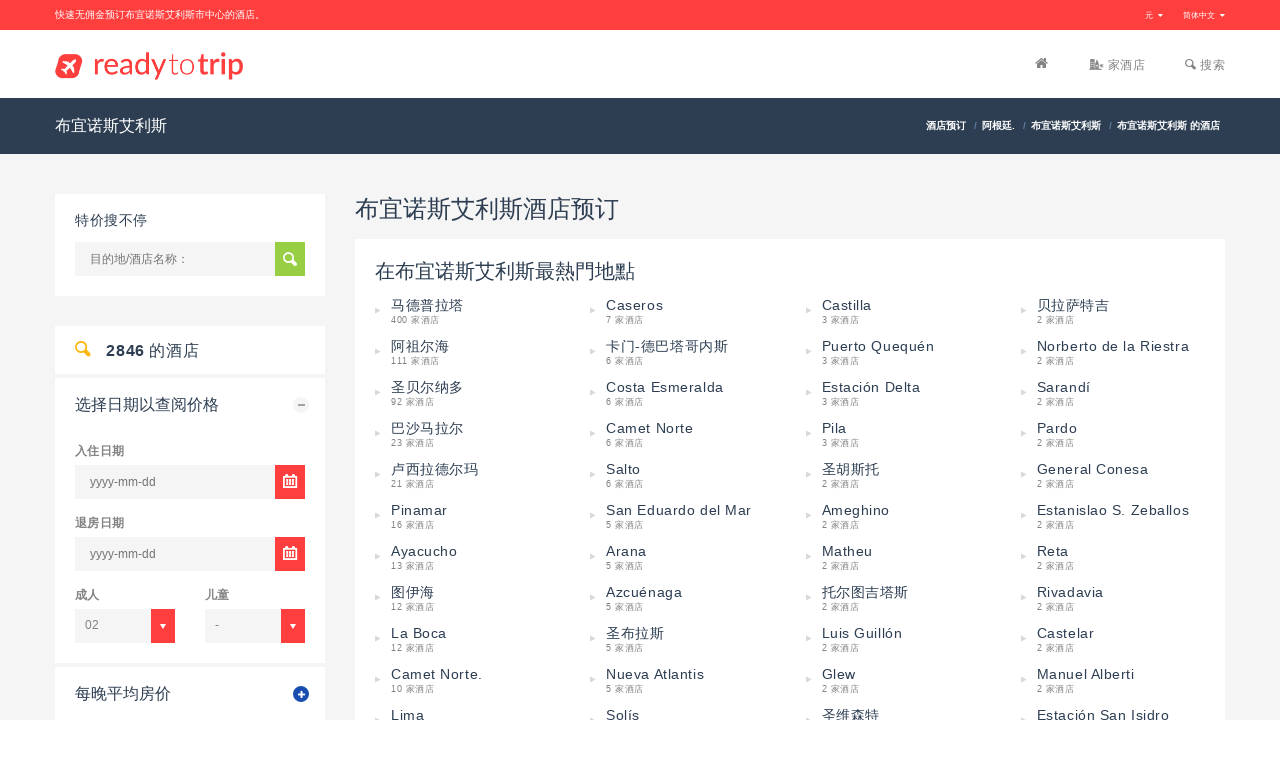

--- FILE ---
content_type: text/html
request_url: https://cn.readytotrip.com/hotels/%E9%98%BF%E6%A0%B9%E5%BB%B7.%20%20%20%20%20/%E5%B8%83%E5%AE%9C%E8%AF%BA%E6%96%AF%E8%89%BE%E5%88%A9%E6%96%AF/%E5%B8%83%E5%AE%9C%E8%AF%BA%E6%96%AF%E8%89%BE%E5%88%A9%E6%96%AF/
body_size: 40787
content:
<!DOCTYPE html>
<!--[if IE 8]> <html class="ie ie8"> <![endif]-->
<!--[if IE 9]> <html class="ie ie9"> <![endif]-->
<!--[if gt IE 9]><!--> <html lang="zh-cn" xmlns:og="http://ogp.me/ns#"> <!--<![endif]-->
<head>
	<title>布宜诺斯艾利斯 酒店, 𝟮𝟬𝟮𝟲年最优惠价格，预订布宜诺斯艾利斯廉价住宿</title>
	<meta name="description" content="布宜诺斯艾利斯 酒店和住宿，查看照片并阅读最佳布宜诺斯艾利斯酒店的评论。 比较布宜诺斯艾利斯, 布宜诺斯艾利斯中2846个住宿的价格！">
	<meta name="keywords" content="阿根廷.     , 布宜诺斯艾利斯, 布宜诺斯艾利斯, 国内酒店预订,酒店价格查询,优质的宾馆住宿推荐。">
	<meta content="text/html; charset=UTF-8" http-equiv="content-type">
	<meta name="viewport" content="width=device-width, initial-scale=1.0">
	<meta name="google-site-verification" content="F3NAS4yoQG7sxKZn3_3Cq-eM1RcDKRkyHlB-cdYMIDw" />
	<meta name="msvalidate.01" content="CD761C678D308A7A271C7EE10E54F870" />

	<link rel="preconnect" href="//static-cf.readytotrip.com" />

	
		<meta property="og:title" content="布宜诺斯艾利斯 酒店, 𝟮𝟬𝟮𝟲年最优惠价格，预订布宜诺斯艾利斯廉价住宿" />
		<meta property="og:description" content="布宜诺斯艾利斯 酒店和住宿，查看照片并阅读最佳布宜诺斯艾利斯酒店的评论。 比较布宜诺斯艾利斯, 布宜诺斯艾利斯中2846个住宿的价格！" />
		<meta property="og:latitude" content="-34.61287000" />
		<meta property="og:longitude" content="-58.44598000" />
		<meta property="og:locality" content="布宜诺斯艾利斯" />
		<meta property="og:region" content="布宜诺斯艾利斯" />
		<meta property="og:url" content="https://cn.readytotrip.com/hotels/%E9%98%BF%E6%A0%B9%E5%BB%B7.%20%20%20%20%20/%E5%B8%83%E5%AE%9C%E8%AF%BA%E6%96%AF%E8%89%BE%E5%88%A9%E6%96%AF/%E5%B8%83%E5%AE%9C%E8%AF%BA%E6%96%AF%E8%89%BE%E5%88%A9%E6%96%AF/" />
		<meta property="og:site_name" content="cn.Readytotrip.com" />
		<meta property="og:type" content="city" />
		
<link rel="alternate" hreflang="en" href="https://www.readytotrip.com/hotels/Argentina/Buenos%20Aires/Buenos%20Aires/" title="English" />
<link rel="alternate" hreflang="de" href="https://de.readytotrip.com/hotels/Argentinien/Buenos%20Aires/Buenos%20Aires/" title="Deutsch" />
<link rel="alternate" hreflang="it" href="https://it.readytotrip.com/hotels/Argentina/Buenos%20Aires/Microcentro%20di%20Buenos%20Aires/" title="Italiano" />
<link rel="alternate" hreflang="fr" href="https://fr.readytotrip.com/hotels/Argentine/Buenos%20Aires/Microcentre%20de%20Buenos%20Aires/" title="Français" />
<link rel="alternate" hreflang="ru" href="https://www.readytotrip.ru/hotels/argentina/buenos-aires/buenos-aires/" title="Русский" />
<link rel="alternate" hreflang="es" href="https://es.readytotrip.com/hotels/Argentina/Buenos%20Aires/Buenos%20Aires/" title="Español" />
<link rel="canonical" href="https://cn.readytotrip.com/hotels/%E9%98%BF%E6%A0%B9%E5%BB%B7.%20%20%20%20%20/%E5%B8%83%E5%AE%9C%E8%AF%BA%E6%96%AF%E8%89%BE%E5%88%A9%E6%96%AF/%E5%B8%83%E5%AE%9C%E8%AF%BA%E6%96%AF%E8%89%BE%E5%88%A9%E6%96%AF/" />
<script src="//static.readytotrip.com/hostcmsfiles/js/22cefd5e300d98143431cfce1009cccb.js?1769356755"></script>

<link rel="icon" href="/favicon.ico" type="image/x-icon">
<link rel="icon" href="/favicon.svg" type="image/svg+xml">
<link rel="icon" href="/favicon.png" type="image/png">

<style>
/* Critical Path CSS */
@charset "UTF-8";
.animated{-webkit-animation-duration:1s;animation-duration:1s;-webkit-animation-fill-mode:both;animation-fill-mode:both}@-webkit-keyframes fadeInDown{0%{opacity:0;-webkit-transform:translateY(-20px);transform:translateY(-20px)}100%{opacity:1;-webkit-transform:translateY(0);transform:translateY(0)}}@keyframes fadeInDown{0%{opacity:0;-webkit-transform:translateY(-20px);-ms-transform:translateY(-20px);transform:translateY(-20px)}100%{opacity:1;-webkit-transform:translateY(0);-ms-transform:translateY(0);transform:translateY(0)}}.fadeInDown{-webkit-animation-name:fadeInDown;animation-name:fadeInDown}html{font-family:sans-serif;-webkit-text-size-adjust:100%;-ms-text-size-adjust:100%}body{margin:0}article,figure,footer,header,nav,section{display:block}a{background-color:transparent}b,strong{font-weight:700}small{font-size:80%}img{border:0}figure{margin:1em 40px}hr{height:0;-webkit-box-sizing:content-box;-moz-box-sizing:content-box;box-sizing:content-box}button,input,select{margin:0;font:inherit;color:inherit}button{overflow:visible}button,select{text-transform:none}button{-webkit-appearance:button}button::-moz-focus-inner,input::-moz-focus-inner{padding:0;border:0}input{line-height:normal}input[type="checkbox"]{-webkit-box-sizing:border-box;-moz-box-sizing:border-box;box-sizing:border-box;padding:0}*{-webkit-box-sizing:border-box;-moz-box-sizing:border-box;box-sizing:border-box}:after,:before{-webkit-box-sizing:border-box;-moz-box-sizing:border-box;box-sizing:border-box}html{font-size:10px}body{font-family:"Helvetica Neue",Helvetica,Arial,sans-serif;font-size:14px;line-height:1.42857143;color:#333;background-color:#fff}button,input,select{font-family:inherit;font-size:inherit;line-height:inherit}a{color:#337ab7;text-decoration:none}figure{margin:0}img{vertical-align:middle}hr{margin-top:20px;margin-bottom:20px;border:0;border-top:1px solid #eee}h2,h4,h5{font-family:inherit;font-weight:500;line-height:1.1;color:inherit}h4 small,h5 small{font-weight:400;line-height:1;color:#777}h2{margin-top:20px;margin-bottom:10px}h4,h5{margin-top:10px;margin-bottom:10px}h4 small,h5 small{font-size:75%}h2{font-size:30px}h4{font-size:18px}h5{font-size:14px}p{margin:0 0 10px}small{font-size:85%}.text-right{text-align:right}ul{margin-top:0;margin-bottom:10px}ul ul{margin-bottom:0}.container{padding-right:15px;padding-left:15px;margin-right:auto;margin-left:auto}
@media (min-width: 768px){.container{width:750px}}@media (min-width: 992px){.container{width:970px}}@media (min-width: 1200px){.container{width:1170px}}@media (min-width: 1400px){.container{width:1320px}}@media (min-width: 1600px){.container{width:1520px}}.row{margin-right:-15px;margin-left:-15px}.col-lg-1,.col-lg-10,.col-lg-11,.col-lg-12,.col-lg-2,.col-lg-3,.col-lg-4,.col-lg-5,.col-lg-6,.col-lg-7,.col-lg-8,.col-lg-9,.col-md-1,.col-md-10,.col-md-11,.col-md-12,.col-md-2,.col-md-3,.col-md-4,.col-md-5,.col-md-6,.col-md-7,.col-md-8,.col-md-9,.col-sm-1,.col-sm-10,.col-sm-11,.col-sm-12,.col-sm-2,.col-sm-3,.col-sm-4,.col-sm-5,.col-sm-6,.col-sm-7,.col-sm-8,.col-sm-9,.col-xs-1,.col-xs-10,.col-xs-11,.col-xs-12,.col-xs-2,.col-xs-3,.col-xs-4,.col-xs-5,.col-xs-6,.col-xs-7,.col-xs-8,.col-xs-9{position:relative;min-height:1px;padding-right:15px;padding-left:15px}.col-xs-1,.col-xs-10,.col-xs-11,.col-xs-12,.col-xs-2,.col-xs-3,.col-xs-4,.col-xs-5,.col-xs-6,.col-xs-7,.col-xs-8,.col-xs-9{float:left}.col-xs-12{width:100%}.col-xs-11{width:91.66666667%}.col-xs-10{width:83.33333333%}.col-xs-9{width:75%}.col-xs-8{width:66.66666667%}.col-xs-7{width:58.33333333%}.col-xs-6{width:50%}.col-xs-5{width:41.66666667%}.col-xs-4{width:33.33333333%}.col-xs-3{width:25%}.col-xs-2{width:16.66666667%}.col-xs-1{width:8.33333333%}.col-xs-pull-12{right:100%}.col-xs-pull-11{right:91.66666667%}.col-xs-pull-10{right:83.33333333%}.col-xs-pull-9{right:75%}.col-xs-pull-8{right:66.66666667%}.col-xs-pull-7{right:58.33333333%}.col-xs-pull-6{right:50%}.col-xs-pull-5{right:41.66666667%}.col-xs-pull-4{right:33.33333333%}.col-xs-pull-3{right:25%}.col-xs-pull-2{right:16.66666667%}.col-xs-pull-1{right:8.33333333%}.col-xs-pull-0{right:auto}.col-xs-push-12{left:100%}.col-xs-push-11{left:91.66666667%}.col-xs-push-10{left:83.33333333%}.col-xs-push-9{left:75%}.col-xs-push-8{left:66.66666667%}.col-xs-push-7{left:58.33333333%}.col-xs-push-6{left:50%}.col-xs-push-5{left:41.66666667%}.col-xs-push-4{left:33.33333333%}.col-xs-push-3{left:25%}.col-xs-push-2{left:16.66666667%}.col-xs-push-1{left:8.33333333%}.col-xs-push-0{left:auto}.col-xs-offset-12{margin-left:100%}.col-xs-offset-11{margin-left:91.66666667%}.col-xs-offset-10{margin-left:83.33333333%}.col-xs-offset-9{margin-left:75%}.col-xs-offset-8{margin-left:66.66666667%}.col-xs-offset-7{margin-left:58.33333333%}.col-xs-offset-6{margin-left:50%}.col-xs-offset-5{margin-left:41.66666667%}.col-xs-offset-4{margin-left:33.33333333%}.col-xs-offset-3{margin-left:25%}.col-xs-offset-2{margin-left:16.66666667%}.col-xs-offset-1{margin-left:8.33333333%}.col-xs-offset-0{margin-left:0}@media (min-width: 768px){.col-sm-1,.col-sm-10,.col-sm-11,.col-sm-12,.col-sm-2,.col-sm-3,.col-sm-4,.col-sm-5,.col-sm-6,.col-sm-7,.col-sm-8,.col-sm-9{float:left}.col-sm-12{width:100%}.col-sm-11{width:91.66666667%}.col-sm-10{width:83.33333333%}.col-sm-9{width:75%}.col-sm-8{width:66.66666667%}.col-sm-7{width:58.33333333%}.col-sm-6{width:50%}.col-sm-5{width:41.66666667%}.col-sm-4{width:33.33333333%}.col-sm-3{width:25%}.col-sm-2{width:16.66666667%}.col-sm-1{width:8.33333333%}.col-sm-pull-12{right:100%}.col-sm-pull-11{right:91.66666667%}.col-sm-pull-10{right:83.33333333%}.col-sm-pull-9{right:75%}.col-sm-pull-8{right:66.66666667%}.col-sm-pull-7{right:58.33333333%}.col-sm-pull-6{right:50%}.col-sm-pull-5{right:41.66666667%}.col-sm-pull-4{right:33.33333333%}.col-sm-pull-3{right:25%}.col-sm-pull-2{right:16.66666667%}.col-sm-pull-1{right:8.33333333%}.col-sm-pull-0{right:auto}.col-sm-push-12{left:100%}.col-sm-push-11{left:91.66666667%}.col-sm-push-10{left:83.33333333%}.col-sm-push-9{left:75%}.col-sm-push-8{left:66.66666667%}.col-sm-push-7{left:58.33333333%}.col-sm-push-6{left:50%}.col-sm-push-5{left:41.66666667%}.col-sm-push-4{left:33.33333333%}.col-sm-push-3{left:25%}.col-sm-push-2{left:16.66666667%}.col-sm-push-1{left:8.33333333%}.col-sm-push-0{left:auto}.col-sm-offset-12{margin-left:100%}.col-sm-offset-11{margin-left:91.66666667%}.col-sm-offset-10{margin-left:83.33333333%}.col-sm-offset-9{margin-left:75%}.col-sm-offset-8{margin-left:66.66666667%}.col-sm-offset-7{margin-left:58.33333333%}.col-sm-offset-6{margin-left:50%}.col-sm-offset-5{margin-left:41.66666667%}.col-sm-offset-4{margin-left:33.33333333%}.col-sm-offset-3{margin-left:25%}.col-sm-offset-2{margin-left:16.66666667%}.col-sm-offset-1{margin-left:8.33333333%}.col-sm-offset-0{margin-left:0}}@media (min-width: 992px){.col-md-1,.col-md-10,.col-md-11,.col-md-12,.col-md-2,.col-md-3,.col-md-4,.col-md-5,.col-md-6,.col-md-7,.col-md-8,.col-md-9{float:left}.col-md-12{width:100%}.col-md-11{width:91.66666667%}.col-md-10{width:83.33333333%}.col-md-9{width:75%}.col-md-8{width:66.66666667%}.col-md-7{width:58.33333333%}.col-md-6{width:50%}.col-md-5{width:41.66666667%}.col-md-4{width:33.33333333%}.col-md-3{width:25%}.col-md-2{width:16.66666667%}.col-md-1{width:8.33333333%}.col-md-pull-12{right:100%}.col-md-pull-11{right:91.66666667%}.col-md-pull-10{right:83.33333333%}.col-md-pull-9{right:75%}.col-md-pull-8{right:66.66666667%}.col-md-pull-7{right:58.33333333%}.col-md-pull-6{right:50%}.col-md-pull-5{right:41.66666667%}.col-md-pull-4{right:33.33333333%}.col-md-pull-3{right:25%}.col-md-pull-2{right:16.66666667%}.col-md-pull-1{right:8.33333333%}.col-md-pull-0{right:auto}.col-md-push-12{left:100%}.col-md-push-11{left:91.66666667%}.col-md-push-10{left:83.33333333%}.col-md-push-9{left:75%}.col-md-push-8{left:66.66666667%}.col-md-push-7{left:58.33333333%}.col-md-push-6{left:50%}.col-md-push-5{left:41.66666667%}.col-md-push-4{left:33.33333333%}.col-md-push-3{left:25%}.col-md-push-2{left:16.66666667%}.col-md-push-1{left:8.33333333%}.col-md-push-0{left:auto}.col-md-offset-12{margin-left:100%}.col-md-offset-11{margin-left:91.66666667%}.col-md-offset-10{margin-left:83.33333333%}.col-md-offset-9{margin-left:75%}.col-md-offset-8{margin-left:66.66666667%}.col-md-offset-7{margin-left:58.33333333%}.col-md-offset-6{margin-left:50%}.col-md-offset-5{margin-left:41.66666667%}.col-md-offset-4{margin-left:33.33333333%}.col-md-offset-3{margin-left:25%}.col-md-offset-2{margin-left:16.66666667%}.col-md-offset-1{margin-left:8.33333333%}.col-md-offset-0{margin-left:0}}@media (min-width: 1200px){.col-lg-1,.col-lg-10,.col-lg-11,.col-lg-12,.col-lg-2,.col-lg-3,.col-lg-4,.col-lg-5,.col-lg-6,.col-lg-7,.col-lg-8,.col-lg-9{float:left}.col-lg-12{width:100%}.col-lg-11{width:91.66666667%}.col-lg-10{width:83.33333333%}.col-lg-9{width:75%}.col-lg-8{width:66.66666667%}.col-lg-7{width:58.33333333%}.col-lg-6{width:50%}.col-lg-5{width:41.66666667%}.col-lg-4{width:33.33333333%}.col-lg-3{width:25%}.col-lg-2{width:16.66666667%}.col-lg-1{width:8.33333333%}.col-lg-pull-12{right:100%}.col-lg-pull-11{right:91.66666667%}.col-lg-pull-10{right:83.33333333%}.col-lg-pull-9{right:75%}.col-lg-pull-8{right:66.66666667%}.col-lg-pull-7{right:58.33333333%}.col-lg-pull-6{right:50%}.col-lg-pull-5{right:41.66666667%}.col-lg-pull-4{right:33.33333333%}.col-lg-pull-3{right:25%}.col-lg-pull-2{right:16.66666667%}.col-lg-pull-1{right:8.33333333%}.col-lg-pull-0{right:auto}.col-lg-push-12{left:100%}.col-lg-push-11{left:91.66666667%}.col-lg-push-10{left:83.33333333%}.col-lg-push-9{left:75%}.col-lg-push-8{left:66.66666667%}.col-lg-push-7{left:58.33333333%}.col-lg-push-6{left:50%}.col-lg-push-5{left:41.66666667%}.col-lg-push-4{left:33.33333333%}.col-lg-push-3{left:25%}.col-lg-push-2{left:16.66666667%}.col-lg-push-1{left:8.33333333%}.col-lg-push-0{left:auto}.col-lg-offset-12{margin-left:100%}.col-lg-offset-11{margin-left:91.66666667%}.col-lg-offset-10{margin-left:83.33333333%}.col-lg-offset-9{margin-left:75%}.col-lg-offset-8{margin-left:66.66666667%}.col-lg-offset-7{margin-left:58.33333333%}.col-lg-offset-6{margin-left:50%}.col-lg-offset-5{margin-left:41.66666667%}.col-lg-offset-4{margin-left:33.33333333%}.col-lg-offset-3{margin-left:25%}.col-lg-offset-2{margin-left:16.66666667%}.col-lg-offset-1{margin-left:8.33333333%}.col-lg-offset-0{margin-left:0}}
.clearer{clear:both!important;padding:0!important;margin:0!important}.hidden{display:block!important;border:0!important;margin:0!important;padding:0!important;font-size:0!important;line-height:0!important;width:0!important;height:0!important;overflow:hidden!important}label{display:inline-block;max-width:100%;margin-bottom:5px;font-weight:700}input[type="checkbox"]{margin:4px 0 0;margin-top:1px\9;line-height:normal}.form-group{margin-bottom:15px}.checkbox{position:relative;display:block;margin-top:10px;margin-bottom:10px}.checkbox label{min-height:20px;padding-left:20px;margin-bottom:0;font-weight:400}.checkbox input[type="checkbox"],.checkbox-inline input[type="checkbox"]{position:absolute;margin-top:4px\9;margin-left:-20px}.checkbox-inline{position:relative;display:inline-block;padding-left:20px;margin-bottom:0;font-weight:400;vertical-align:middle}.btn{display:inline-block;padding:6px 12px;margin-bottom:0;font-size:14px;font-weight:400;line-height:1.42857143;text-align:center;white-space:nowrap;vertical-align:middle;-ms-touch-action:manipulation;touch-action:manipulation;background-image:none;border:1px solid transparent;border-radius:4px}.collapse{display:none}.collapse.in{display:block}.navbar-brand{float:left;height:50px;padding:15px;font-size:18px;line-height:20px}.container:after,.container:before,.row:after,.row:before{display:table;content:" "}.container:after,.row:after{clear:both}.pull-right{float:right!important}.pull-left{float:left!important}#header,#photos-tab,.page-title-container{display:block}*{box-sizing:border-box;-moz-box-sizing:border-box;margin:0;padding:0;zoom:1}html{font-size:16px;min-height:100%}body{font:75%/150% LatoWeb,Arial,Helvetica,sans-serif;background-color:#fff;color:#838383;overflow-x:hidden;-webkit-font-smoothing:antialiased;-ms-overflow-style:scrollbar;oveflow-y:scroll}img{border:0}a{text-decoration:none;color:inherit}p{font-size:1.0833em;line-height:1.3333;margin-bottom:15px}h2,h4,h5{margin:0 0 15px;font-weight:400;color:#2d3e52}h2{font-size:1.6667em;line-height:1.25em}h4{font-size:1.3333em;line-height:1.25em}h5{font-size:1.1666em;line-height:1.1428em}ul{list-style:none;margin:0}hr{margin-top:20px;margin-bottom:20px;border-color:#f5f5f5}article,figure,footer,header,nav,section{display:block}.full-width{width:100%!important}.uppercase{text-transform:uppercase}.gray-color{color:#9e9e9e!important}.white-bg{background-color:#fff!important}[class^="soap-icon"]{vertical-align:baseline}[class^="soap-icon"]:before{font-family:"soap-icons";font-style:normal;font-weight:400;speak:none;display:inline-block;text-decoration:inherit;text-align:center;font-variant:normal;text-transform:none;line-height:1em}[class^="soap-icon"].circle{border:1px solid;width:1.8em;height:1.8em;line-height:1.7333em;-webkit-border-radius:50% 50% 50% 50%;-moz-border-radius:50% 50% 50% 50%;-ms-border-radius:50% 50% 50% 50%;border-radius:50% 50% 50% 50%;display:inline-block;text-align:center}[class^="soap-icon"].takeoff-effect:before{-webkit-transform:rotate(-25deg);-moz-transform:rotate(-25deg);-ms-transform:rotate(-25deg);-o-transform:rotate(-25deg);transform:rotate(-25deg)}#page-wrapper{position:relative;overflow:visible}section#content{min-height:400px;padding-top:40px;text-align:left;background-color:#f5f5f5}section#content:after{display:table;content:"";clear:both}.box{margin-bottom:30px}article{margin-bottom:20px}#main{margin-bottom:40px}.box-title{margin-bottom:0;line-height:1em}.box-title small{font-size: 0.65em;color:#838383;display:block;margin-top:4px}.s-title{color:#01b7f2}input.input-text,select,span.custom-select{background:#f5f5f5;border:0;line-height:normal}input.input-text,span.custom-select{padding-left:15px;padding-right:15px;height:34px}select{height:34px;padding:8px 0 8px 8px}select option{padding:2px 10px}.selector{position:relative;min-width:60px;line-height:0}.selector select{position:absolute;z-index:1;filter:alpha(opacity=0);-ms-filter:progid:DXImageTransform.Microsoft.Alpha(Opacity=0);-moz-opacity:0;-khtml-opacity:0;opacity:0;width:100%;-webkit-appearance:menulist-button;line-height:30px}.selector span.custom-select{display:inline-block;line-height:32px;padding:0 10px;position:relative;width:100%;overflow:hidden;white-space:nowrap}.selector span.custom-select:before{position:absolute;right:0;top:0;content:"";background:#ff3e3e;width:24px;height:100%}.selector span.custom-select:after{position:absolute;right:9px;top:15px;border-top:5px solid #fff;border-left:3px solid transparent;border-right:3px solid transparent;content:""}.checkbox{position:relative;margin-top:0;line-height:20px}.checkbox:before{display:block;content:"";position:absolute;left:0;top:3px;width:14px;height:14px;border:1px solid #d1d1d1;z-index:0;font-family:"soap-icons";line-height:12px;text-align:center}.checkbox label{font-size:1.0833em;line-height:20px;color:#9e9e9e}.checkbox input[type="checkbox"]{position:relative;z-index:1;filter:alpha(opacity=0);-ms-filter:progid:DXImageTransform.Microsoft.Alpha(Opacity=0);-moz-opacity:0;-khtml-opacity:0;opacity:0}.checkbox-inline{margin-left:10px}form label{text-transform:uppercase;display:block;margin-bottom:5px;font-weight:400;font-size:.9167em}form .checkbox label{font-size:1.0833em;text-transform:none}form .form-group{margin-bottom:15px}.box-title,.title,.s-title,button,label,.price-wrapper{letter-spacing:.04em}button,a.button{border:0;color:#fff;padding:0 15px;white-space:nowrap}button.btn-large,a.button.btn-large {padding: 0 32px;height: 43px;font-size: 1.1667em;line-height: 43px; }a.button.btn-small{height:28px;padding:0 24px;line-height:28px;font-size:.9167em}a.button.btn-mini{height:19px;padding:0 20px;font-size:.8333em;line-height:19px}button.full-width{padding-left:0;padding-right:0}button{font-size:.9167em;font-weight:700;background:#98ce44;height:34px;line-height:34px}a.button{display:inline-block;background:#d9d9d9;font-size:.8333em;line-height:1.8333em;white-space:nowrap;text-align:center}a.button.btn-mini{padding-left:10px;padding-right:10px}a.button.btn-small{font-weight:700}a.button.silver{background:#d9d9d9}button.green,a.button.green{background:#98ce44}.with-icon{position:relative;padding:0!important;display:inline-block}.with-icon .icon{position:absolute;right:0;top:50%;margin:-17px 0 0!important;width:30px;font-size:18px;color:#a4a4a4;background:none;padding:0!important;height:auto}.with-icon .input-text{padding-right:40px!important}.hover-effect{display:block;position:relative;background:none;overflow:hidden}.animated .hover-effect{z-index:0}.five-stars-container{display:inline-block;position:relative;font-family:"Glyphicons Halflings";font-size:14px;text-align:left;white-space:nowrap;line-height:1.2em;color:#dbdbdb}.five-stars-container .five-stars{display:block;overflow:hidden;position:relative;background:#fff;padding-left:1px}.five-stars-container .five-stars:before{content:"\e006\e006\e006\e006\e006";color:#fdb714}.five-stars-container:before{display:block;position:absolute;top:0;left:1px;content:"\e006\e006\e006\e006\e006";z-index:0}.price-wrapper{font-weight:400;text-transform:uppercase;font-size:.8333em;color:inherit;line-height:1.3333em;margin:0}.price-wrapper .price-per-unit{color:#7db921;font-size:1.4em;padding-right:5px}.badge-container{position:relative;display:block}.badge-container img{margin:0!important}.travelo-box{background:#fff;padding:20px;margin-bottom:30px}.travelo-box > :last-child{margin-bottom:0}.travelo-box .title{margin-bottom:5px}.travelo-box.book-with-us-box li{border-bottom:1px solid #f5f5f5;padding:10px 0 10px 40px;position:relative}.travelo-box.book-with-us-box li > i{position:absolute;font-size:1.5em;color:#ff3e3e;left:0;top:12px}.travelo-box.book-with-us-box li:last-child{border-bottom-width:0;padding-bottom:0}.travelo-box.book-with-us-box li .title{color:#2d3e52}.travelo-box.book-with-us-box li:after{display:table;clear:both;content:""}.travelo-box.book-with-us-box li > :last-child{margin-bottom:0}.title{color:#2d3e52}@media (max-width: 767px){body{font-size:100%;line-height:125%}.entry-title{display:none}}ul.check-square{line-height:2em;font-size:1em;list-style:none;padding:0}ul.check-square li:before{font-family:"FontAwesome";font-family:soap-icons;content:"\e8ba";background:#d9d9d9;color:#fff;padding:1px 4px 0;margin-right:10px;font-size:12px}.toggle-container{background:#fff}.toggle-container .panel{margin-bottom:0;box-shadow:none;-webkit-border-radius:0 0 0 0;-moz-border-radius:0 0 0 0;-ms-border-radius:0 0 0 0;border-radius:0 0 0 0;border:0;border-bottom:2px solid #f5f5f5;position:relative}.toggle-container .panel:last-child{border:0}.toggle-container .panel .panel-title{padding:0;color:#2d3e52;font-size:1.1667em;position:relative}.toggle-container .panel .panel-title a{white-space:normal;display:block;padding:15px}.toggle-container .panel h4.panel-title{font-size:1.3333em}.toggle-container .panel.style1 .panel-title > a{line-height:24px}.toggle-container .panel.style1 .panel-title > a:before{display:block;content:"\f068";font-family:FontAwesome;margin-right:16px;line-height:24px;font-size:10px;float:left;width:24px;height:24px;text-align:center;color:#9e9e9e;background:#f5f5f5;-webkit-border-radius:50% 50% 50% 50%;-moz-border-radius:50% 50% 50% 50%;-ms-border-radius:50% 50% 50% 50%;border-radius:50% 50% 50% 50%}.toggle-container .panel.style1 .panel-title > a.collapsed:before{content:"\f067";color:#fff;background:#194eb0}.toggle-container .panel.style1 .panel-content{padding:10px 15px 15px 55px}.toggle-container .panel.style1.arrow-right .panel-title{position:relative}.toggle-container .panel.style1.arrow-right .panel-title > a{padding-right:36px}.toggle-container .panel.style1.arrow-right .panel-title > a:before{float:none;position:absolute;right:0;height:16px;line-height:17px;width:16px;font-size:9px;border:0;margin-top:-8px;top:50%}.toggle-container .panel.style1.arrow-right .panel-content{padding:10px 15px}.photo-gallery .flex-direction-nav{position:absolute;right:0;top:-40px;width:72px;height:22px}.photo-gallery .flex-direction-nav li a{width:30px;height:22px;background:#194eb0;color:#fff;text-indent:-9999px;text-align:left;position:static;float:left;margin:0;filter:alpha(opacity=100)!important;-ms-filter:progid:DXImageTransform.Microsoft.Alpha(Opacity=100)!important;-moz-opacity:1!important;-khtml-opacity:1!important;opacity:1!important}.photo-gallery .flex-direction-nav li a:before{position:absolute;display:block;font-family:FontAwesome;text-indent:0;font-size:12px;line-height:22px}.photo-gallery .flex-direction-nav li a.flex-prev{margin-right:10px}.photo-gallery .flex-direction-nav li a.flex-prev:before{content:"\f177";left:8px}.photo-gallery .flex-direction-nav li a.flex-next:before{content:"\f178";right:9px}.photo-gallery{background:#fff;box-shadow:none;border:0;margin:0;-webkit-border-radius:0 0 0 0;-moz-border-radius:0 0 0 0;-ms-border-radius:0 0 0 0;border-radius:0 0 0 0}.photo-gallery .slides > li{display:none;overflow:hidden;position:relative}.photo-gallery .flex-control-nav{width:auto;position:absolute;right:30px;bottom:30px}.photo-gallery .flex-control-nav > li{float:left;margin-left:5px;margin-right:0}.photo-gallery .flex-control-nav > li a{background:none;display:block;width:14px;height:14px;-webkit-border-radius:50% 50% 50% 50%;-moz-border-radius:50% 50% 50% 50%;-ms-border-radius:50% 50% 50% 50%;border-radius:50% 50% 50% 50%;border:1px solid #fff;text-indent:-9999px;background:#fff0;box-shadow:none}.photo-gallery .flex-control-nav > li a.flex-active{background:#ff3e3e;border-color:#ff3e3e}.photo-gallery.style1 .flex-control-nav{display:none}.photo-gallery.style1 .flex-direction-nav{display:none}.image-carousel{position:relative;box-shadow:none;border:0;-webkit-border-radius:0 0 0 0;-moz-border-radius:0 0 0 0;-ms-border-radius:0 0 0 0;border-radius:0 0 0 0;background:none}.image-carousel .slides > li{display:none}.image-carousel img{max-width:100%}.image-carousel.style1{padding:10px 45px;background:#fff}.image-carousel.style1 .slides > li{margin-right:10px;height:70px;overflow:hidden}.image-carousel.style1 .slides > li:last-child{margin-right:0}.image-carousel.style1 .slides > li img{height:100%;width:auto;max-width:none;filter:alpha(opacity=70);-ms-filter:progid:DXImageTransform.Microsoft.Alpha(Opacity=50);-moz-opacity:.7;-khtml-opacity:.7;opacity:.7}.image-carousel.style1 .slides > li.flex-active-slide img{filter:alpha(opacity=100);-ms-filter:progid:DXImageTransform.Microsoft.Alpha(Opacity=100);-moz-opacity:1;-khtml-opacity:1;opacity:1}.image-carousel.style1 .flex-control-nav{display:none}.image-carousel.style1 .flex-direction-nav{position:static;width:0;height:0}.image-carousel.style1 .flex-direction-nav li a{background:#194eb0b3;float:none;width:25px;height:auto;position:absolute;top:10px;bottom:10px;margin:0;filter:alpha(opacity=100)!important;-ms-filter:progid:DXImageTransform.Microsoft.Alpha(Opacity=100)!important;-moz-opacity:1!important;-khtml-opacity:1!important;opacity:1!important;text-indent:-9999px;text-align:left;color:#fff}.image-carousel.style1 .flex-direction-nav li a:before{display:block;position:absolute;left:9px;top:50%;margin-top:-6px;text-indent:0;font-family:FontAwesome;font-size:12px;line-height:1;text-shadow:none}.image-carousel.style1 .flex-direction-nav li a.flex-prev{left:10px}.image-carousel.style1 .flex-direction-nav li a.flex-prev:before{content:"\f053"}.image-carousel.style1 .flex-direction-nav li a.flex-next{right:10px}.image-carousel.style1 .flex-direction-nav li a.flex-next:before{content:"\f054"}.slides,.flex-control-nav,.flex-direction-nav{margin:0;padding:0;list-style:none}.slides:after{content:"\0020";display:block;clear:both;visibility:hidden;line-height:0;height:0}.flex-viewport{max-height:2000px}.flex-direction-nav{*height:0}.flex-direction-nav a{text-decoration:none;display:block;width:40px;height:40px;margin:-20px 0 0;position:absolute;top:50%;z-index:10;overflow:hidden;opacity:0;color:#000c;text-shadow:1px 1px 0 #ffffff4d}.flex-direction-nav .flex-prev{left:-50px}.flex-direction-nav .flex-next{right:-50px;text-align:right}.flex-direction-nav a:before{font-family:"flexslider-icon";font-size:40px;display:inline-block;content:"\f001"}.flex-direction-nav a.flex-next:before{content:"\f002"}.flex-control-nav{width:100%;position:absolute;bottom:-40px;text-align:center}.flex-control-nav li{margin:0 6px;display:inline-block;zoom:1;*display:inline}.flex-control-paging li a{width:11px;height:11px;display:block;background:#666;background:#00000080;text-indent:-9999px;-webkit-border-radius:20px;-moz-border-radius:20px;-o-border-radius:20px;border-radius:20px;-webkit-box-shadow:inset 0 0 3px #0000004d;-moz-box-shadow:inset 0 0 3px #0000004d;-o-box-shadow:inset 0 0 3px #0000004d;box-shadow:inset 0 0 3px #0000004d}.flex-control-paging li a.flex-active{background:#000;background:#000000e6}.travelo-box .box-title{margin-bottom:15px}ul.triangle{line-height:2em;font-size:1em;list-style:none;padding:0}ul.triangle li:before{font-family:"FontAwesome";content:"\f04b";margin-right:10px;color:#d9d9d9;display:block;float:left;font-size:7px}
.image-box .box{text-align:left;background:#fff;margin-bottom:30px}.image-box .box img{width:100%;height:auto}.image-box .box > .details{padding:12px 15px}.image-box .box > .details > :last-child{margin-bottom:0}.image-box .box .box-title{margin-bottom:10px;color:#2d3e52}.image-box.style10 .box-title{margin-bottom:0}.image-box.style14 figure{padding:0}.image-box.style14 .details{margin-bottom:0!important;padding:20px 30px;line-height:1.7em}.image-box.style14 .box:after{display:table;content:"";clear:both}.image-box.style14 figure{float:left;width:63px}.image-box.style14 .details{margin-left:63px;padding:15px 15px 0}.image-box.style14 .box-title{margin-bottom:0}.image-box.style14 .box-title small{line-height:1em}.animated{visibility:hidden}#header{position:relative;z-index:999}#header .topnav{height:30px;background:#ff3e3e;width:100%}#header .topnav ul.quick-menu > li{float:left;margin-left:20px}#header .topnav ul.quick-menu > li:first-child{margin-left:0}#header .topnav ul.quick-menu > li > a,#header .topnav ul.quick-menu > li{color:#fff;line-height:30px;display:block;font-size:.8333em;text-transform:uppercase}#header .ribbon{position:relative}#header .ribbon > a{position:relative;padding:0 10px 0 0;text-transform:uppercase}#header .ribbon > a:after{display:inline-block;position:absolute;right:0;content:"\f0d7";font-family:FontAwesome;color:#fff}#header .ribbon > ul.menu{position:absolute;left:-15px;top:-9999px;z-index:99;visibility:hidden}#header .ribbon.currency > ul.menu li a{text-transform:uppercase;font-size:.8333em}#header .main-header{height:auto;position:relative;width:100%}#header .logo{padding:0;text-align:left;margin:22px 0 0;height:auto}#header .logo a{display:block}#header .logo img{width:188px;color:#ff3e3e;font-size:150%}.menu > li{position:relative}#main-menu ul.menu li:not(.megamenu-menu) ul,.topnav .container > ul ul,.megamenu-wrapper{filter:alpha(opacity=0);-ms-filter:progid:DXImageTransform.Microsoft.Alpha(Opacity=0);-moz-opacity:0;-khtml-opacity:0;opacity:0}#main-menu ul.menu{margin:0;float:right}#main-menu ul.menu li{-webkit-backface-visibility:hidden;-webkit-transform:none!important}#main-menu ul.menu > li{float:left;padding-left:20px;padding-right:20px}#main-menu ul.menu > li:first-child{padding-left:0}#main-menu ul.menu > li:last-child{padding-right:0}#main-menu ul.menu > li > a{font-weight:400;display:block;padding:0;height:68px;line-height:68px;text-transform:uppercase;letter-spacing:.04em}#main-menu ul.menu > li ul{visibility:hidden;position:absolute;left:0;top:-9999px;z-index:-1;width:180px;padding:0;background:#ff3e3e}#main-menu ul.menu > li ul li{text-align:left;position:relative}#main-menu ul.menu > li ul li:first-child{border-top:0}#main-menu ul.menu > li ul li > a{border-top:1px solid #e83939;white-space:nowrap;color:#fff;padding:12px 20px 12px 18px;display:block;font-size:.9167em;filter:alpha(opacity=70);-ms-filter:progid:DXImageTransform.Microsoft.Alpha(Opacity=70);-moz-opacity:.7;-khtml-opacity:.7;opacity:.7}#main-menu ul.menu > li li > ul{left:180px}#main-menu ul.menu > .megamenu-menu .megamenu-wrapper{position:absolute;z-index:-1;left:0;top:-9999px;visibility:hidden;overflow:hidden;display:none;padding:0}#main-menu ul.menu > .megamenu-menu .megamenu-wrapper ul{position:static;width:100%;filter:alpha(opacity=100);-ms-filter:progid:DXImageTransform.Microsoft.Alpha(Opacity=100);-moz-opacity:1;-khtml-opacity:1;opacity:1}#main-menu ul.menu > .megamenu-menu .megamenu-holder{width:auto;margin-left:-15px;margin-right:-15px}#main-menu ul.menu > .megamenu-menu ul.megamenu{display:table;table-layout:fixed;width:100%;background:#ff3e3e}#main-menu ul.menu > .megamenu-menu ul.megamenu li.menu-item-has-children ul{background:none}#main-menu ul.menu > .megamenu-menu ul.megamenu > li{display:table-cell;float:none;padding-bottom:25px;border:0}#main-menu ul.menu > .megamenu-menu ul.megamenu > li.megamenu-columns-6 .sub-menu > li{width:16.6666%}#main-menu ul.menu > .megamenu-menu ul.megamenu > li > ul > li{float:left;border:0}#main-menu ul.menu > .megamenu-menu ul.megamenu ul.sub-menu:after{display:table;content:"";clear:both}#main-menu ul.menu > .megamenu-menu ul.megamenu ul.sub-menu li li{display:block;float:none;padding-left:15px;padding-right:15px;border:0}#main-menu ul.menu > .megamenu-menu ul.megamenu ul.sub-menu li li > a{border-top:0}#main-menu ul.menu > .megamenu-menu ul.megamenu ul.sub-menu li li a{white-space:normal;padding-right:0;font-size:.9167em;border-bottom:1px solid #e83939;position:relative;padding-left:40px}#main-menu ul.menu > .megamenu-menu ul.megamenu ul.sub-menu li li a:before{font-family:FontAwesome;content:"\f111";display:block;font-size:5px;position:absolute;left:25px;font-weight:400}ul.menu.mini{min-width:180px;border:2px solid #ff3e3e;background:#fff}ul.menu.mini li{padding:0 20px;float:none;margin:0}ul.menu.mini li a{border-bottom:1px solid #f5f5f5;display:block;padding:10px 0;color:inherit;line-height:normal;font-size:.9167em;text-align:left;color:#777}ul.menu.mini li.active{background:#f5f5f5}ul.menu.mini li.active a{color:#194eb0;font-weight:700}
#header .mobile-menu{background:#ff3e3e;text-align:left}#header .mobile-menu a{color:#fff;filter:alpha(opacity=70);-ms-filter:progid:DXImageTransform.Microsoft.Alpha(Opacity=70);-moz-opacity:.7;-khtml-opacity:.7;opacity:.7;display:block;padding:15px 0;background:none!important}#header .mobile-menu > ul.menu > li{float:none;padding-left:15px;padding-right:15px}#header .mobile-menu > ul.menu > li > a{font-size:1.1667em;border-top:1px solid #e83939;text-transform:uppercase;font-weight:700}#header .mobile-menu > ul.menu > li:first-child > a{border-top:0}#header .mobile-menu > ul.menu > li:last-child > a{border-bottom:1px solid #e83939}.travelo-login-box{border:2px solid #194eb0;width:300px;margin:0 auto;display:none}.travelo-login-box .login-social .button{width:100%;height:36px;line-height:36px;margin-bottom:10px;font-size:1.3333em;font-weight:400;text-align:left;padding-left:20px;letter-spacing:.04em}.travelo-login-box .login-social .button i{font-size:1.5em;margin-right:36px;width:20px;float:left;display:block}.travelo-login-box .login-facebook{background:#155c92}.travelo-login-box .login-googleplus{background:#d13535}.travelo-login-box .seperator{line-height:0;border-top:1px solid #f5f5f5;position:relative;margin-top:10px;margin-bottom:10px}.travelo-login-box .seperator label{display:block;font-size:.9167em;position:absolute;left:50%;top:50%;line-height:1;background:#fff;padding:0 10px;margin:-1px 0 0;-webkit-transform:translate(-50%,-50%);-moz-transform:translate(-50%,-50%);-ms-transform:translate(-50%,-50%);-o-transform:translate(-50%,-50%);transform:translate(-50%,-50%);font-weight:400}.travelo-login-box p{margin-bottom:0}.travelo-login-box .form-group{margin-bottom:10px;text-align:left}.travelo-login-box .checkbox label{font-size:1em}.travelo-login-box .checkbox-inline{margin-left:0}.travelo-login-box .forgot-password{color:#194eb0;text-decoration:underline}.page-title-container{height:56px;background:#2d3e52;overflow:hidden}.page-title-container .breadcrumbs{height:100%}.page-title-container .breadcrumbs li{float:left;line-height:56px;display:inline;margin-left:5px;font-size:.8333em;font-weight:700;text-transform:uppercase}.page-title-container .breadcrumbs li a{padding-right:5px;color:#fff}.page-title-container .breadcrumbs li:after{content:"/";color:#5a7ca3}.page-title-container .breadcrumbs li:last-child:after{content:""}.sort-by-section{background:#fff;padding:0 20px}.filters-container.toggle-container{background:none}.filters-container.toggle-container .panel.style1{border:0;margin-bottom:4px;background:#fff}.filters-container.toggle-container .panel.style1 .panel-title{padding-left:5px}.filters-container.toggle-container .panel.style1 .panel-content{padding:10px 20px 20px}.search-results-title{background:#fff;padding:0 20px;margin:0;border-bottom:4px solid #f5f5f5;line-height:3em}.search-results-title > i{color:#fdb714;font-size:20px;margin-right:10px}.filters-container ul.filters-option{margin-bottom:10px}.filters-container ul.filters-option li{margin-bottom:1px;background:#f5f5f5;padding:0 15px}.filters-container ul.filters-option li a{color:inherit;display:block;padding:8px 0;text-transform:uppercase;font-size:11px}.filters-container ul.filters-option li small{float:right}.filters-container ul.filters-option li:before{float:left;width:15px;height:16px;display:block;line-height:14px;text-align:center;margin-top:12px}.filters-container ul.filters-option li:after{display:table;clear:both;content:""}.room-list > article .headers img{width:100%}#hotel-availability .room-list > article{margin:20px 0 0;padding-bottom:20px;border-bottom:1px solid #f5f5f5}#hotel-availability .room-list > article:last-child{border-bottom:0}#hotel-availability .room-list .box .action-section{padding-right:0}#hotel-availability .room-list .box .action-section a.button{padding:0 20px}#hotel-amenities .amenities li{padding:0}#hotel-amenities .amenities.style1 li{margin-bottom:1px}#hotel-amenities .amenities.style1 li .icon-box{display:grid;align-items:center;line-height:initial;grid-template-columns:57px auto 15px;background:#f5f5f5}#hotel-write-review .review-form{padding:0 10px 10px}#hotel-write-review .review-form h4{margin-bottom:5px}#hotel-write-review .review-form .form-group{margin-bottom:20px}.guest-review{border-top:1px solid #f5f5f5}.guest-review:last-child{border-bottom:1px solid #f5f5f5}.guest-review .author{text-align:center;border-right:1px solid #f5f5f5;padding-top:25px;padding-bottom:25px}.guest-review .author .name{color:#2d3e52;font-size:1.0833em;margin-bottom:0}.guest-review .author .date{text-transform:uppercase;font-size:.8333em;margin-top:5px;margin-bottom:5px}.guest-review .comment-container{padding-top:25px;padding-bottom:25px}.guest-review .comment-container .comment-title{color:#194eb0;float:left;font-style:italic}.guest-review .comment-container .review-score{float:right}.guest-review .comment-container .review-score .score{font-size:2em;margin-left:10px}.guest-review .comment-container .comment-content p,.guest-review .comment-container .comment-content > div{font-size:1.1667em;line-height:1.5em!important}
#hotel-availability .room-list .details{padding-top:0;padding-bottom:0}.ui-slider{position:relative;text-align:left}.ui-slider.ui-slider-horizontal{height:10px}.ui-slider.ui-slider-horizontal .ui-slider-range{height:100%}.ui-slider.ui-slider-horizontal .ui-slider-handle{margin-left:-10px;top:-5px}.ui-slider.ui-widget-content{-webkit-border-radius:5px 5px 5px 5px;-moz-border-radius:5px 5px 5px 5px;-ms-border-radius:5px 5px 5px 5px;border-radius:5px 5px 5px 5px;background:#f5f5f5}.ui-slider .ui-slider-range{display:block;position:absolute;z-index:1;border:0;background:#ff3e3e;-webkit-border-radius:5px 5px 5px 5px;-moz-border-radius:5px 5px 5px 5px;-ms-border-radius:5px 5px 5px 5px;border-radius:5px 5px 5px 5px}.ui-slider .ui-slider-handle{position:absolute;z-index:2;width:20px;height:20px;-webkit-border-radius:50% 50% 50% 50%;-moz-border-radius:50% 50% 50% 50%;-ms-border-radius:50% 50% 50% 50%;border-radius:50% 50% 50% 50%;background:#c91a1a;border:2px solid #fff}.filters-container #rating{font-size:24px}.filters-container #rating,.editable-rating{display:inline-block}.filters-container #rating.ui-widget-content,.editable-rating.ui-widget-content{background:none;-webkit-border-radius:0 0 0 0;-moz-border-radius:0 0 0 0;-ms-border-radius:0 0 0 0;border-radius:0 0 0 0}.filters-container #rating.ui-slider-horizontal,.editable-rating.ui-slider-horizontal{height:auto}.filters-container #rating.ui-slider-horizontal .ui-slider-handle,.editable-rating.ui-slider-horizontal .ui-slider-handle{margin:0;width:0;height:0;padding:0;top:0;visibility:hidden}.search-box-wrapper{background:#fff}.search-box{margin-top:-80px;position:relative}.search-tab-content{padding:30px 0}.search-box-wrapper.style1{background:none}.search-box-wrapper.style1 .search-box{margin:0}.search-box-wrapper.style1 .search-tab-content{background:#fff;float:left;width:100%;padding:0}.search-box-wrapper.style1 .search-tab-content .title-container{background:#fdb714;padding:15px 80px 0 25px;height:80px;position:relative}.search-box-wrapper.style1 .search-tab-content .title-container > i{font-size:48px;position:absolute;right:25px;top:50%;margin-top:-24px}.search-box-wrapper.style1 .search-tab-content .title-container *{color:#fff}.search-box-wrapper.style1 .search-tab-content .title-container .search-title{margin:0;font-weight:700}.search-box-wrapper.style1 .search-tab-content .search-content{padding:18px 25px 25px}.search-box-wrapper.style1 .search-tab-content .search-content label{font-size:.8333em}.datepicker-wrap{position:relative}.datepicker-wrap .ui-datepicker-trigger{width:30px;height:100%;position:absolute;right:0;top:0;background-color:transparent;z-index:1;filter:alpha(opacity=0);-ms-filter:progid:DXImageTransform.Microsoft.Alpha(Opacity=0);-moz-opacity:0;-khtml-opacity:0;opacity:0}.datepicker-wrap:after{display:block;font-family:"soap-icons";content:"\e86a";font-size:25px;color:#fff;position:absolute;right:0;top:0;bottom:0;width:30px;height:100%;text-align:center;line-height:34px;background:#ff3e3e}.ui-datepicker{width:20em;padding:0;display:none;background:#fff;border:1px solid #ff3e3e;z-index:101!important}#footer .footer-wrapper{padding:20px 0}#footer .footer-wrapper > .container > .row > div{margin-top:20px}#footer h2{margin-bottom:20px}.travel-news li{margin-bottom:30px}.travel-news li .s-title{margin-bottom:5px}#footer.style5 > .footer-wrapper > .container:first-child{position:relative;padding-bottom:150px}#footer.style5 > .footer-wrapper > .container:first-child:before,#footer.style5 > .footer-wrapper > .container:first-child:after{content:"";display:block;position:absolute;background-repeat:no-repeat}.more-popular-destinations{overflow:hidden}.more-popular-destinations .row{margin-right:-16px}.more-popular-destinations ul{border-right:1px solid #fff}.more-popular-destinations ul li{margin-bottom:15px}.more-popular-destinations .box-title{overflow:hidden;white-space:nowrap}@media screen and (-webkit-min-device-pixel-ratio: 0){::i-block-chrome,.more-popular-destinations .row{margin-right:-19px}}.flag.flag-cn{background-position:-48px 0}.flag.flag-de{background-position:-80px 0}.flag.flag-es{background-position:-16px -11px}.flag.flag-fr{background-position:-48px -11px}.flag.flag-it{background-position:-64px -22px}.flag.flag-ru{background-position:-48px -44px}.flag.flag-us{background-position:-80px -55px}ul.menu.mini li a img.flag{margin-bottom:1px}.image-box.style14.index-hotel-reviews .details{padding-top:0}.image-box.style14.index-hotel-reviews .stars-block{margin-top:5px}.image-box.style14.index-hotel-reviews .user-name{color:#7db921}#header .topnav ul.quick-menu.pull-left > li{text-transform:none}#header ul.menu > li > a > i{font-size:14px}.travelo-login-box .login-social .button i{margin-right:16px;margin-top:7px}.travelo-login-box .login-vk{background:#567ca4}.footer-wrapper{padding:20px 0}.travel-news li:last-child{margin-bottom:5px}.travel-news li:last-child:after{content:none}h4.box-title{color:#1a65c1;font-size:1.4em}.five-stars-container .five-stars{background:none}.right{float:right!important}#footer.style5 > .footer-wrapper > .container:first-child{padding-bottom:150px}@media (max-width: 480px){#footer.style5 > .footer-wrapper > .container:first-child{padding-bottom:300px}}@media (max-width: 767px){#footer.style5 > .footer-wrapper > .container:first-child{padding-bottom:200px}}#footer .footer-lng{margin-top:20px}#footer .footer-lng > div > div{margin-bottom:5px}#footer .footer-lng div img{margin:0 5px 3px 0}@media (max-width: 991px){.page-title-container{min-height:56px;height:initial}.page-title-container .container{display:flex;align-items:center;height:100%}.page-title-container .container .breadcrumbs{height:initial}.page-title-container .breadcrumbs li,.page-title-container .page-title .entry-title{line-height:inherit}}@media (max-width: 480px){.page-title-container .breadcrumbs li{text-transform:none!important}}.search-box-wrapper.style1 .search-box:after{content:"";display:table;clear:both}.bottom-counter{position:absolute;bottom:0}.col-sms-6{position:relative;min-height:1px;padding-left:15px;padding-right:15px}@media (min-width: 481px) and (max-width: 767px){.col-sms-6{float:left;width:50%}}@media (min-width: 992px){.mobile-menu{display:none!important}}@media (min-width: 1200px){.container{padding-left:0;padding-right:0}}@media (min-width: 992px) and (max-width: 1199px){.container{padding-left:0;padding-right:0}}@media (max-width: 991px){.container{width:auto;padding-left:15px;padding-right:15px}#header{padding-top:0!important;background:none!important}#header .logo{float:none!important;position:static!important;margin:22px 0 21px!important;text-align:center!important;display:block}#header .logo a:after{display:none!important}#header .logo a{background-size:auto 30px}#header .logo img{height:22px;width:auto!important}#header .main-navigation{background:#fff}#header .mobile-menu-toggle{display:block}#header #main-menu{display:none}#header .topnav .pull-left{display:none}.search-box .search-tab-content{float:none!important;width:auto!important}}@media (max-width: 320px){.container{width:314px}.row{padding:0 3px}}#header .mobile-menu-toggle{background:url(/images/icon/mobile-menu.png) no-repeat center center #ff3e3e;padding:0;margin:0;height:66px;width:66px;padding:22px;position:absolute;right:0;top:0;bottom:0;text-indent:-9999px;display:none}.country-flag{border:1px solid #000;float:right;max-height:32px}.hotel-list{margin-top:30px}.hotel-tab-container{width:100%;z-index:999;position:sticky;top:0;overflow-x:auto;overflow-y:hidden;background:#fff;box-shadow:0 8px 4px #f0f0f080}.hotel-tab-container ul.tabs{margin:0;background:#fff;padding:10px 0 10px 10px;border-bottom:1px solid #f5f5f5;display:flex;justify-content:flex-start;width:100%;flex-wrap:nowrap;user-select:none}.hotel-tab-container ul.tabs li{float:left;padding-right:10px}.hotel-tab-container ul.tabs li:last-child{padding-right:0}.hotel-tab-container ul.tabs li a{display:block;text-decoration:none;text-transform:uppercase;white-space:nowrap;height:30px;line-height:30px;background:#f5f5f5;padding:0 18px;color:#9e9e9e;font-size:.9167em;font-weight:700}.hotel-tab-container ul.tabs:after{display:table;content:"";clear:both}.hidden-overdisplay{position:absolute;top:3000px}.rate .rate-gallery,.rate .rate-gallery .rate-gallery-item img{height:180px}.rate .rate-gallery{position:relative;width:100%;display:flex;margin-bottom:10px}.rate .rate-gallery .rate-gallery-item{margin-right:2px;flex-shrink:0;height:100%;position:relative;transition-property:transform;display:block;max-width:25%}.rate .rate-gallery .rate-gallery-item img{cursor:pointer;width:100%;vertical-align:top;-o-object-fit:cover;object-fit:cover;background-color:#c3cad3}.bottom-fixed-bottom{background:#eef0f0f3!important;color:#333!important;line-height:56px!important;height:56px!important;position:fixed;bottom:0;left:15px;right:15px;z-index:299;padding:0 32px;font-size:1.3em!important}.bottom-fixed-bottom img{height:36px;margin-left:5px;padding:5px;box-shadow:0 1px 4px #0000004d 0 0 40px #fff inset}.details .alert nobr img{width:32px}.set-dates-alert img{height:20px!important;width:initial!important}.bottom-fixed-bottom-colored img{height:45px}.hotel_map{overflow:hidden;width:100%;height:300px!important;margin-bottom:20px}.photo-grid{position:relative}.photo-grid > a{display:block;background-color:#ccc;background-position:50% 50%;background-repeat:no-repeat;background-size:cover;text-align:center;cursor:pointer}.photo-grid > a:first-child{display:block;float:right;width:65.2%;height:350px;margin-bottom:10px}.photo-grid > a:nth-child(2),.photo-grid > a:nth-child(3){display:block;float:left;width:33.6%;height:170px;margin-bottom:10px}.photo-grid > a:nth-child(4){clear:both}.photo-grid > a:nth-child(n + 4):nth-child(-n + 9){display:block;height:110px;width:calc(16.666% - 10px);float:left;margin-right:10px}.photo-grid > a:nth-last-child(3){margin-right:0!important}.photo-grid .more-photos{position:absolute;bottom:35px;right:15px;background:#32323280;border-radius:3px;cursor:pointer}.photo-grid .more-photos a{padding:5px;display:inline-block;font-size:.9rem}.weather{background:#fff none repeat scroll 0 0;margin-bottom:30px;width:100%;padding:20px}.full-weather{background:#fff none repeat scroll 0 0;margin-top:20px;width:100%}.weather .weather-city > div{height:37px;display:table-cell;vertical-align:middle}.weather .weather-city img{padding-right:10px}.weather .weather-title,.full-weather .weather-title{font-size:17pt}.weather-date{color:#aaa99d}.weather-temperature{font-size:14pt}#hotel-availability .update-search form{background:#597a8aa6;padding:30px 20px 0}#hotel-availability .update-search input.input-text,#hotel-availability .update-search select,#hotel-availability .update-search textarea,#hotel-availability .update-search span.custom-select{background:#fff}#hotel-availability .update-search form label{color:#fff}.filters-container .checkbox-block{display:inline-block;background-color:#6370847a;padding:2px 5px;border-radius:3px;margin-right:5px;margin-bottom:5px}.filters-container .checkbox-block label{margin-left:0}.hotel-types{margin-top:30px;text-align:center}.hotel-rating-right .key-features-list{margin-top:15px}.key-features{color:#333;background:#fff;display:inline-block;margin:0 10px 5px 0;white-space:nowrap;border:1px solid #d9d9d9;padding:1px 10px;border-radius:15px;user-select:none;overflow:hidden;max-width:100%}.key-features i{padding-right:3px}.key-features small{color:#999}.pagination>li{float:left;height:32px;margin:0 6px 6px 0;text-align:center;font-size:.9167em}.pagination>li>a,.pagination>li>span{line-height:32px;padding:0 10px;color:#fff;border-radius:0!important;background:#d9d9d9;border:none;text-transform:uppercase;font-weight:700}.listing-style3 .box>figure{max-height:300px;min-height:230px;overflow:hidden}.listing-style1 .box>figure{max-height:180px;height:180px;overflow:hidden}.listing-style1 .box .amenities{margin-bottom:10px}.listing-style1 .box .amenities>i{margin-right:3px;margin-top:3px}.title-row{margin-bottom:15px}.title-row h1{display:inline-block;margin-bottom:0}.title-row>*{margin-right:10px}.title-row .center-distance,.title-row .sea-distance{color:#000;font-size:1.1833em;white-space:nowrap;line-height:1.3em}.title-row .center-distance i,.title-row .sea-distance i{margin-right:5px}@media (max-width:767px){.hidden-xs{display:none!important}}@media (min-width:768px) and (max-width:991px){.hidden-sm{display:none!important}}@media (min-width:992px) and (max-width:1199px){.hidden-md{display:none!important}}@media (min-width:1200px){.hidden-lg{display:none!important}}.price-wrapper .price-per-unit{padding-right:0}.carousel-inner>.active,.carousel-inner>.next,.carousel-inner>.prev,.price-wrapper nobr{display:block}.price-wrapper .price-per-unit nobr{display:inline}.price-wrapper .price-prefix{text-transform:none;display:block;color:#000}.item-rate-block{text-align:center}.item-rate-block .score{display:block;font-size:16px;color:#2d3e52;margin-bottom:2px}.details .carousel blockquote.style2{background:#ebfbff;padding:10px 40px;font-size:1.1em;margin-bottom:0;border-radius:5px;color:#526f7b}.set-dates-alert{font-size:1em;color:#000}.listing-style3.hotel .details>*>*{display:table-cell;padding:10px 15px 0;text-align:center;vertical-align:middle}.details .carousel .carousel-control-next,.details .carousel .carousel-control-prev{position:absolute;top:0;bottom:0;z-index:1;display:flex;align-items:center;justify-content:center;width:20px;color:#01b7f2;text-align:center;opacity:.5;transition:opacity .15s}.details .carousel-control-next{right:0}.carousel-inner>.item{position:relative;display:none}.expand {max-height: 160px;overflow: hidden;position: relative;margin-bottom: 0;}
</style>
</head>
<body>
	<div id="page-wrapper">
		<header id="header">
	<div class="topnav">
		<div class="container">
			<ul class="quick-menu pull-left animate-top-text">
				<li>快速无佣金预订布宜诺斯艾利斯市中心的酒店。</li>
				<li class="hidden">比较布宜诺斯艾利斯的酒店、旅馆和公寓价格，2026年最优惠价格。</li>
				<li class="hidden">布宜诺斯艾利斯地图 - 地图上的布宜诺斯艾利斯酒店，景点和最佳住宿区域。</li>
			</ul>
			<ul class="quick-menu pull-right">
				<li class="ribbon currency">
	<a title="CNY">元</a>
	<ul class="menu mini">
	<li><a href="?currency=default" title="default" rel="nofollow">酒店报价默认货币</a></li><li class="active"><a href="?currency=CNY" title="CNY" rel="nofollow">元<span class="right">CNY</span></a></li><li><a href="?currency=SGD" title="SGD" rel="nofollow">S$<span class="right">SGD</span></a></li><li><a href="?currency=HKD" title="HKD" rel="nofollow">HK$<span class="right">HKD</span></a></li><li><a href="?currency=USD" title="USD" rel="nofollow">US$<span class="right">USD</span></a></li><li><a href="?currency=EUR" title="EUR" rel="nofollow">€<span class="right">EUR</span></a></li><li><a href="?currency=GBP" title="GBP" rel="nofollow">£<span class="right">GBP</span></a></li><li><a href="?currency=RUB" title="RUB" rel="nofollow">руб<span class="right">RUB</span></a></li>    </ul>
</li>
<li class="ribbon">
	<a>简体中文</a>
	<ul class="menu mini">
		<li><a lang="en" hreflang="en"  href="https://www.readytotrip.com/hotels/Argentina/Buenos%20Aires/Buenos%20Aires/" rel="nofollow"> English			<span class="right"><img src="/images/blank.gif" class="flag flag-us" alt="English" /></span>
			</a>
			</li><li><a lang="de" hreflang="de"  href="https://de.readytotrip.com/hotels/Argentinien/Buenos%20Aires/Buenos%20Aires/" rel="nofollow"> Deutsch			<span class="right"><img src="/images/blank.gif" class="flag flag-de" alt="Deutsch" /></span>
			</a>
			</li><li><a lang="it" hreflang="it"  href="https://it.readytotrip.com/hotels/Argentina/Buenos%20Aires/Microcentro%20di%20Buenos%20Aires/" rel="nofollow"> Italiano			<span class="right"><img src="/images/blank.gif" class="flag flag-it" alt="Italiano" /></span>
			</a>
			</li><li><a lang="fr" hreflang="fr"  href="https://fr.readytotrip.com/hotels/Argentine/Buenos%20Aires/Microcentre%20de%20Buenos%20Aires/" rel="nofollow"> Français			<span class="right"><img src="/images/blank.gif" class="flag flag-fr" alt="Français" /></span>
			</a>
			</li><li><a lang="ru" hreflang="ru"  href="https://www.readytotrip.ru/hotels/argentina/buenos-aires/buenos-aires/" rel="nofollow"> Русский			<span class="right"><img src="/images/blank.gif" class="flag flag-ru" alt="Русский" /></span>
			</a>
			</li><li><a lang="es" hreflang="es"  href="https://es.readytotrip.com/hotels/Argentina/Buenos%20Aires/Buenos%20Aires/" rel="nofollow"> Español			<span class="right"><img src="/images/blank.gif" class="flag flag-es" alt="Español" /></span>
			</a>
			</li><li><a lang="zh-cn" hreflang="zh-cn"  href="https://cn.readytotrip.com/hotels/%E9%98%BF%E6%A0%B9%E5%BB%B7.%20%20%20%20%20/%E5%B8%83%E5%AE%9C%E8%AF%BA%E6%96%AF%E8%89%BE%E5%88%A9%E6%96%AF/%E5%B8%83%E5%AE%9C%E8%AF%BA%E6%96%AF%E8%89%BE%E5%88%A9%E6%96%AF/" rel="nofollow"> 简体中文			<span class="right"><img src="/images/blank.gif" class="flag flag-cn" alt="简体中文" /></span>
			</a>
			</li>	</ul>
</li>			</ul>
		</div>
	</div>

	

<div class="main-header">
  <a href="#mobile-menu-01" data-toggle="collapse" class="mobile-menu-toggle">
      	Mobile Menu
      </a>
  <div class="container">
    <span class="logo navbar-brand">
      <a href="/">
        <img src="/images/logo.png" alt="ReadyToTrip" />
      </a>
    </span>
    <nav id="main-menu" role="navigation">
      <ul class="menu">
        <li>
          <a href="/" title="酒店预订">
            <i class="fa fa-home"></i>
          </a>
        </li>
        <li class="menu-item-has-children megamenu-menu">
          <a href="/"><i class="soap-icon-hotel"></i> 家酒店</a>
          <div class="megamenu-wrapper container" data-items-per-column="9">
            <div class="megamenu-holder">
              <ul class="megamenu">
                <li class="menu-item-has-children megamenu-columns-6">
                  <ul class="sub-menu">
                    <li>
                      <ul>
                        <li>
                          <a href="/hotels/%E4%B8%AD%E5%9B%BD/">中国</a>
                        </li>
                        <li>
                          <a href="/hotels/%E4%B8%B9%E9%BA%A6/">丹麦</a>
                        </li>
                        <li>
                          <a href="/hotels/%E4%B9%8C%E5%85%8B%E5%85%B0.%20%20%20%20%20%20%20/">乌克兰.       </a>
                        </li>
                        <li>
                          <a href="/hotels/%E4%B9%8C%E5%85%B9%E5%88%AB%E5%85%8B%E6%96%AF%E5%9D%A6/">乌兹别克斯坦</a>
                        </li>
                        <li>
                          <a href="/hotels/%E4%B9%8C%E5%B9%B2%E8%BE%BE.%20%20%20%20%20%20%20%20%20%20%20%20%20%20%20%20%20%20%20%20/">乌干达.                    </a>
                        </li>
                        <li>
                          <a href="/hotels/%E4%B9%8C%E6%8B%89%E5%9C%AD.%20%20%20%20%20%20%20%20%20%20%20%20%20%20%20%20%20%20%20/">乌拉圭.                   </a>
                        </li>
                        <li>
                          <a href="/hotels/%E4%BA%9A%E7%BE%8E%E5%B0%BC%E4%BA%9A/">亚美尼亚</a>
                        </li>
                        <li>
                          <a href="/hotels/%E4%BB%A5%E8%89%B2%E5%88%97.%20%20%20%20%20%20%20%20%20%20%20%20%20%20%20%20%20/">以色列.                 </a>
                        </li>
                        <li>
                          <a href="/hotels/%E4%BF%84%E7%BD%97%E6%96%AF%E8%81%94%E9%82%A6/">俄罗斯联邦</a>
                        </li>
                        <li>
                          <a href="/hotels/%E4%BF%9D%E5%8A%A0%E5%88%A9%E4%BA%9A/">保加利亚</a>
                        </li>
                        <li>
                          <a href="/hotels/%E5%85%8B%E7%BD%97%E5%9C%B0%E4%BA%9A/">克罗地亚</a>
                        </li>
                        <li>
                          <a href="/hotels/%E5%85%8B%E9%87%8C%E7%B1%B3%E4%BA%9A/">克里米亚</a>
                        </li>
                        <li>
                          <a href="/hotels/%E5%86%B0%E5%B2%9B/">冰岛</a>
                        </li>
                        <li>
                          <a href="/hotels/%E5%8A%A0%E6%8B%BF%E5%A4%A7.%20%20%20%20%20%20/">加拿大.      </a>
                        </li>
                        <li>
                          <a href="/hotels/%E5%8A%A0%E7%BA%B3/">加纳</a>
                        </li>
                        <li>
                          <a href="/hotels/%E5%8C%88%E7%89%99%E5%88%A9.%20%20%20%20%20%20%20%20/">匈牙利.        </a>
                        </li>
                      </ul>
                    </li>
                    <li>
                      <ul>
                        <li>
                          <a href="/hotels/%E5%8D%97%E9%9D%9E/">南非</a>
                        </li>
                        <li>
                          <a href="/hotels/%E5%8D%A2%E6%97%BA%E8%BE%BE.%20%20%20%20%20%20%20%20%20%20%20%20%20%20%20%20%20%20%20%20%20%20%20%20%20%20%20/">卢旺达.                           </a>
                        </li>
                        <li>
                          <a href="/hotels/%E5%8D%B0%E5%B0%BC/">印尼</a>
                        </li>
                        <li>
                          <a href="/hotels/%E5%8D%B0%E5%BA%A6/">印度</a>
                        </li>
                        <li>
                          <a href="/hotels/%E5%8D%B1%E5%9C%B0%E9%A9%AC%E6%8B%89/">危地马拉</a>
                        </li>
                        <li>
                          <a href="/hotels/%E5%8E%84%E7%93%9C%E5%A4%9A%E5%B0%94/">厄瓜多尔</a>
                        </li>
                        <li>
                          <a href="/hotels/%E5%8E%9F%E5%8D%97%E6%96%AF%E6%8B%89%E5%A4%AB%E5%85%B1%E5%92%8C%E5%9B%BD/">原南斯拉夫共和国</a>
                        </li>
                        <li>
                          <a href="/hotels/%E5%8F%B0%E6%B9%BE/">台湾</a>
                        </li>
                        <li>
                          <a href="/hotels/%E5%93%88%E8%90%A8%E5%85%8B%E6%96%AF%E5%9D%A6/">哈萨克斯坦</a>
                        </li>
                        <li>
                          <a href="/hotels/%E5%93%A5%E4%BC%A6%E6%AF%94%E4%BA%9A/">哥伦比亚</a>
                        </li>
                        <li>
                          <a href="/hotels/%E5%93%A5%E6%96%AF%E8%BE%BE%E9%BB%8E/">哥斯达黎</a>
                        </li>
                        <li>
                          <a href="/hotels/%E5%9C%9F%E8%80%B3%E5%85%B6.%20%20/">土耳其.  </a>
                        </li>
                        <li>
                          <a href="/hotels/%E5%9D%A6%E6%A1%91%E5%B0%BC%E4%BA%9A/">坦桑尼亚</a>
                        </li>
                        <li>
                          <a href="/hotels/%E5%9F%83%E5%8F%8A/">埃及</a>
                        </li>
                        <li>
                          <a href="/hotels/%E5%A1%9E%E5%B0%94%E7%BB%B4%E4%BA%9A/">塞尔维亚</a>
                        </li>
                        <li>
                          <a href="/hotels/%E5%A1%9E%E6%B5%A6%E8%B7%AF%E6%96%AF/">塞浦路斯</a>
                        </li>
                      </ul>
                    </li>
                    <li>
                      <ul>
                        <li>
                          <a href="/hotels/%E5%A2%A8%E8%A5%BF%E5%93%A5.%20%20%20/">墨西哥.   </a>
                        </li>
                        <li>
                          <a href="/hotels/%E5%A4%9A%E7%B1%B3%E5%B0%BC%E5%8A%A0/">多米尼加</a>
                        </li>
                        <li>
                          <a href="/hotels/%E5%A5%A5%E5%9C%B0%E5%88%A9.%20/">奥地利. </a>
                        </li>
                        <li>
                          <a href="/hotels/%E5%B0%BC%E6%97%A5%E5%88%A9%E4%BA%9A/">尼日利亚</a>
                        </li>
                        <li>
                          <a href="/hotels/%E5%B0%BC%E6%B3%8A%E5%B0%94.%20%20%20%20%20%20%20%20%20%20%20%20%20%20%20%20/">尼泊尔.                </a>
                        </li>
                        <li>
                          <a href="/hotels/%E5%B7%B4%E5%9F%BA%E6%96%AF%E5%9D%A6/">巴基斯坦</a>
                        </li>
                        <li>
                          <a href="/hotels/%E5%B7%B4%E6%8B%BF%E9%A9%AC.%20%20%20%20%20%20%20%20%20%20%20%20%20%20%20%20%20%20%20%20%20%20/">巴拿马.                      </a>
                        </li>
                        <li>
                          <a href="/hotels/%E5%B7%B4%E8%A5%BF/">巴西</a>
                        </li>
                        <li>
                          <a href="/hotels/%E5%B8%8C%E8%85%8A/">希腊</a>
                        </li>
                        <li>
                          <a href="/hotels/%E5%BE%B7%E5%9B%BD/">德国</a>
                        </li>
                        <li>
                          <a href="/hotels/%E6%84%8F%E5%A4%A7%E5%88%A9/">意大利</a>
                        </li>
                        <li>
                          <a href="/hotels/%E6%8B%89%E6%89%98%E7%BB%B4%E4%BA%9A/">拉托维亚</a>
                        </li>
                        <li>
                          <a href="/hotels/%E6%8C%AA%E5%A8%81/">挪威</a>
                        </li>
                        <li>
                          <a href="/hotels/%E6%8D%B7%E5%85%8B/">捷克</a>
                        </li>
                        <li>
                          <a href="/hotels/%E6%91%A9%E6%B4%9B%E5%93%A5.%20%20%20%20%20%20%20%20%20%20/">摩洛哥.          </a>
                        </li>
                        <li>
                          <a href="/hotels/%E6%96%AF%E6%B4%9B%E4%BC%90%E5%85%8B/">斯洛伐克</a>
                        </li>
                      </ul>
                    </li>
                    <li>
                      <ul>
                        <li>
                          <a href="/hotels/%E6%96%AF%E6%B4%9B%E6%96%87%E5%B0%BC%E4%BA%9A/">斯洛文尼亚</a>
                        </li>
                        <li>
                          <a href="/hotels/%E6%96%AF%E9%87%8C%E5%85%B0%E5%8D%A1/">斯里兰卡</a>
                        </li>
                        <li>
                          <a href="/hotels/%E6%96%B0%E8%A5%BF%E5%85%B0.%20%20%20%20%20%20%20%20%20%20%20%20/">新西兰.            </a>
                        </li>
                        <li>
                          <a href="/hotels/%E6%97%A5%E6%9C%AC/">日本</a>
                        </li>
                        <li>
                          <a href="/hotels/%E6%99%BA%E5%88%A9/">智利</a>
                        </li>
                        <li>
                          <a href="/hotels/%E6%9F%AC%E5%9F%94%E5%AF%A8.%20%20%20%20%20%20%20%20%20%20%20%20%20%20%20/">柬埔寨.               </a>
                        </li>
                        <li>
                          <a href="/hotels/%E6%A0%BC%E9%B2%81%E5%90%89%E4%BA%9A/">格鲁吉亚</a>
                        </li>
                        <li>
                          <a href="/hotels/%E6%AF%94%E5%88%A9%E6%97%B6.%20%20%20%20%20%20%20%20%20%20%20/">比利时.           </a>
                        </li>
                        <li>
                          <a href="/hotels/%E6%AF%9B%E9%87%8C%E6%B1%82%E6%96%AF/">毛里求斯</a>
                        </li>
                        <li>
                          <a href="/hotels/%E6%B2%99%E7%89%B9%E9%98%BF%E6%8B%89%E4%BC%AF/">沙特阿拉伯</a>
                        </li>
                        <li>
                          <a href="/hotels/%E6%B3%95%E5%9B%BD/">法国</a>
                        </li>
                        <li>
                          <a href="/hotels/%E6%B3%A2%E5%85%B0/">波兰</a>
                        </li>
                        <li>
                          <a href="/hotels/%E6%B3%A2%E6%96%AF%E5%B0%BC%E4%BA%9A%E5%92%8C%E9%BB%91%E5%A1%9E%E5%93%A5%E7%BB%B4%E9%82%A3/">波斯尼亚和黑塞哥维那</a>
                        </li>
                        <li>
                          <a href="/hotels/%E6%B3%B0%E5%9B%BD/">泰国</a>
                        </li>
                        <li>
                          <a href="/hotels/%E6%BE%B3%E5%A4%A7%E5%88%A9%E4%BA%9A/">澳大利亚</a>
                        </li>
                        <li>
                          <a href="/hotels/%E7%88%B1%E5%B0%94%E5%85%B0.%20%20%20%20%20%20%20%20%20%20%20%20%20/">爱尔兰.             </a>
                        </li>
                      </ul>
                    </li>
                    <li>
                      <ul>
                        <li>
                          <a href="/hotels/%E7%88%B1%E6%B2%99%E5%B0%BC%E4%BA%9A/">爱沙尼亚</a>
                        </li>
                        <li>
                          <a href="/hotels/%E7%89%99%E4%B9%B0%E5%8A%A0.%20%20%20%20%20%20%20%20%20%20%20%20%20%20%20%20%20%20%20%20%20%20%20%20/">牙买加.                        </a>
                        </li>
                        <li>
                          <a href="/hotels/%E7%91%9E%E5%85%B8/">瑞典</a>
                        </li>
                        <li>
                          <a href="/hotels/%E7%91%9E%E5%A3%AB/">瑞士</a>
                        </li>
                        <li>
                          <a href="/hotels/%E7%93%9C%E5%BE%B7%E7%BD%97%E6%99%AE/">瓜德罗普</a>
                        </li>
                        <li>
                          <a href="/hotels/%E7%95%99%E5%B0%BC%E6%B1%AA%E5%B2%9B/">留尼汪岛</a>
                        </li>
                        <li>
                          <a href="/hotels/%E7%99%BD%E4%BF%84%E7%BD%97%E6%96%AF/">白俄罗斯</a>
                        </li>
                        <li>
                          <a href="/hotels/%E7%A7%98%E9%B2%81/">秘鲁</a>
                        </li>
                        <li>
                          <a href="/hotels/%E7%AA%81%E5%B0%BC%E6%96%AF.%20%20%20%20%20%20%20%20%20%20%20%20%20%20%20%20%20%20%20%20%20%20%20%20%20/">突尼斯.                         </a>
                        </li>
                        <li>
                          <a href="/hotels/%E7%AB%8B%E9%99%B6%E5%AE%9B.%20%20%20%20%20%20%20%20%20%20%20%20%20%20%20%20%20%20/">立陶宛.                  </a>
                        </li>
                        <li>
                          <a href="/hotels/%E7%BA%A6%E6%97%A6/">约旦</a>
                        </li>
                        <li>
                          <a href="/hotels/%E7%BD%97%E9%A9%AC%E5%B0%BC%E4%BA%9A/">罗马尼亚</a>
                        </li>
                        <li>
                          <a href="/hotels/%E7%BE%8E%E5%9B%BD/">美国</a>
                        </li>
                        <li>
                          <a href="/hotels/%E8%82%AF%E5%B0%BC%E4%BA%9A.%20%20%20%20%20%20%20%20%20%20%20%20%20%20/">肯尼亚.              </a>
                        </li>
                        <li>
                          <a href="/hotels/%E8%8A%AC%E5%85%B0/">芬兰</a>
                        </li>
                        <li>
                          <a href="/hotels/%E8%8B%B1%E5%9B%BD/">英国</a>
                        </li>
                      </ul>
                    </li>
                    <li>
                      <ul>
                        <li>
                          <a href="/hotels/%E8%8D%B7%E5%85%B0/">荷兰</a>
                        </li>
                        <li>
                          <a href="/hotels/%E8%8F%B2%E5%BE%8B%E5%AE%BE.%20%20%20%20%20%20%20%20%20/">菲律宾.         </a>
                        </li>
                        <li>
                          <a href="/hotels/%E8%91%A1%E8%90%84%E7%89%99.%20%20%20%20/">葡萄牙.    </a>
                        </li>
                        <li>
                          <a href="/hotels/%E8%A5%BF%E7%8F%AD%E7%89%99./">西班牙.</a>
                        </li>
                        <li>
                          <a href="/hotels/%E8%B6%8A%E5%8D%97/">越南</a>
                        </li>
                        <li>
                          <a href="/hotels/%E9%98%BF%E5%A1%9E%E6%8B%9C%E7%96%86/">阿塞拜疆</a>
                        </li>
                        <li>
                          <a href="/hotels/%E9%98%BF%E5%B0%94%E5%B7%B4%E5%B0%BC%E4%BA%9A/">阿尔巴尼亚</a>
                        </li>
                        <li>
                          <a href="/hotels/%E9%98%BF%E5%B8%83%E5%93%88%E8%8C%B2/">阿布哈茲</a>
                        </li>
                        <li>
                          <a href="/hotels/%E9%98%BF%E6%8B%89%E4%BC%AF%E8%81%94%E5%90%88%E9%85%8B%E9%95%BF%E5%9B%BD/">阿拉伯联合酋长国</a>
                        </li>
                        <li>
                          <a href="/hotels/%E9%98%BF%E6%A0%B9%E5%BB%B7.%20%20%20%20%20/">阿根廷.     </a>
                        </li>
                        <li>
                          <a href="/hotels/%E9%9F%A9%E5%9B%BD/">韩国</a>
                        </li>
                        <li>
                          <a href="/hotels/%E9%A9%AC%E5%85%B6%E9%A1%BF.%20%20%20%20%20%20%20%20%20%20%20%20%20%20%20%20%20%20%20%20%20/">马其顿.                     </a>
                        </li>
                        <li>
                          <a href="/hotels/%E9%A9%AC%E6%8F%90%E5%B0%BC%E5%85%8B/">马提尼克</a>
                        </li>
                        <li>
                          <a href="/hotels/%E9%A9%AC%E6%9D%A5%E8%A5%BF%E4%BA%9A/">马来西亚</a>
                        </li>
                        <li>
                          <a href="/hotels/%E9%A9%AC%E8%80%B3%E4%BB%96.%20%20%20%20%20%20%20%20%20%20%20%20%20%20%20%20%20%20%20%20%20%20%20/">马耳他.                       </a>
                        </li>
                      </ul>
                    </li>
                  </ul>
                </li>
              </ul>
            </div>
          </div>
        </li>
        <li>
          <a href="/search/"><i class="soap-icon-search"></i> 搜索</a>
        </li>
      </ul>
    </nav>
  </div>
  <nav id="mobile-menu-01" class="mobile-menu collapse">
    <ul id="mobile-primary-menu" class="menu">
      <li>
        <a href="/" title="酒店预订">
          <i class="fa fa-home"></i>
        </a>
      </li>
      <li>
        <a href="/"><i class="soap-icon-hotel"></i> 家酒店</a>
      </li>
      <li>
        <a href="/search/"><i class="soap-icon-search"></i> 搜索</a>
      </li>
    </ul>
  </nav>
</div>

	</header>

<div class="page-title-container">
	<div class="container">
			<div class="row">
				<div class="col-xs-12 col-sm-4 col-md-3">
					<div class="page-title pull-left">
							<h2 class="entry-title">布宜诺斯艾利斯</h2>					</div>
				</div>
				<div class="col-xs-12 col-sm-8 col-md-9">
				

<ul class="breadcrumbs pull-right" itemscope="" itemtype="https://schema.org/BreadcrumbList">
  <li itemprop="itemListElement" itemscope="" itemtype="https://schema.org/ListItem">
    <span itemprop="name">
      <a itemprop="item" href="/">酒店预订</a>
    </span>
    <meta itemprop="position" content="0" />
  </li>
  <li itemprop="itemListElement" itemscope="" itemtype="https://schema.org/ListItem">
    <a href="/hotels/%E9%98%BF%E6%A0%B9%E5%BB%B7.%20%20%20%20%20/" itemprop="item">
      <span itemprop="name">阿根廷.     </span>
      <meta itemprop="position" content="1" />
    </a>
  </li>
  <li itemprop="itemListElement" itemscope="" itemtype="https://schema.org/ListItem">
    <a href="/hotels/%E9%98%BF%E6%A0%B9%E5%BB%B7.%20%20%20%20%20/%E5%B8%83%E5%AE%9C%E8%AF%BA%E6%96%AF%E8%89%BE%E5%88%A9%E6%96%AF/" itemprop="item">
      <span itemprop="name">布宜诺斯艾利斯</span>
      <meta itemprop="position" content="2" />
    </a>
  </li>
  <li itemprop="itemListElement" itemscope="" itemtype="https://schema.org/ListItem">
    <a href="/hotels/%E9%98%BF%E6%A0%B9%E5%BB%B7.%20%20%20%20%20/%E5%B8%83%E5%AE%9C%E8%AF%BA%E6%96%AF%E8%89%BE%E5%88%A9%E6%96%AF/%E5%B8%83%E5%AE%9C%E8%AF%BA%E6%96%AF%E8%89%BE%E5%88%A9%E6%96%AF/" itemprop="item">
      <span itemprop="name">布宜诺斯艾利斯 的酒店</span>
      <meta itemprop="position" content="3" />
    </a>
  </li>
</ul>
				</div>
		</div>
	</div>
</div>		<section id="content">
	<div class="container">
		<div id="main">
			<div class="row">
						<!-- Left Column -->
	<div class="col-xs-12 col-sm-4 col-md-3 leftColumn">
		<div class="travelo-box">
			<h5 class="box-title">特价搜不停</h5>
			<div class="with-icon full-width">
				<form method="post" action="/search/">
					<input type="text" name="text" class="hotel-autocomplete input-text full-width" placeholder="目的地/酒店名称：">
					<input type="hidden" name="item" value="" class="hotelItem" />
					<input type="hidden" name="group" value="" class="hotelGroup" />
					<button class="icon green-bg white-color"><i class="soap-icon-search"></i></button>
				</form>
			</div>
		</div>
			<h4 class="search-results-title filter-result-total-found">
			<i class="soap-icon-search"></i> <b id="total-found">2846</b> 的酒店		</h4>
				<div class="toggle-container filters-container margin-bottom-30" data-url="/hotels/%E9%98%BF%E6%A0%B9%E5%BB%B7.%20%20%20%20%20/%E5%B8%83%E5%AE%9C%E8%AF%BA%E6%96%AF%E8%89%BE%E5%88%A9%E6%96%AF/%E5%B8%83%E5%AE%9C%E8%AF%BA%E6%96%AF%E8%89%BE%E5%88%A9%E6%96%AF/">
			<div class="panel style1 arrow-right">
				<a name="filter"></a>
				<h4 class="panel-title">
					<a data-toggle="collapse" href="#checkin-filter">选择日期以查阅价格</a>
				</h4>

				<div id="checkin-filter" class="panel-collapse collapse in">
					<div class="panel-content filters-option-checkin">
						<div class="form-group">
							<label>入住日期</label>
							<div class="datepicker-wrap">
								<input type="text" name="date_from" class="input-text full-width" placeholder="yyyy-mm-dd" value="" />
							</div>
						</div>
						<div class="form-group">
							<label>退房日期</label>
							<div class="datepicker-wrap">
								<input type="text" name="date_to" class="input-text full-width" placeholder="yyyy-mm-dd" value="" />
							</div>
						</div>

						<div class="row">
							<div class="col-xs-6">
								<label>成人</label>
								<div class="selector">
									<select name="adults" class="full-width">
									<option value="1">01</option><option value="2" selected="selected">02</option><option value="3">03</option><option value="4">04</option>									</select>
								</div>
							</div>
							<div class="col-xs-6">
								<label>儿童</label>
								<div class="selector">
									<select name="children" class="full-width">
									  <option value="0" selected="selected">-</option><option value="1">01</option><option value="2">02</option><option value="3">03</option><option value="4">04</option>									</select>
								</div>
							</div>
						</div>

					</div>
				</div>
			</div>

						<div class="panel style1 arrow-right">
				<h4 class="panel-title">
					<a data-toggle="collapse" href="#price-filter">每晚平均房价</a>
				</h4>
				<div id="price-filter" class="panel-collapse collapse ">
					<div class="panel-content">
						<ul class="check-square filters-option filters-option-price">
							<li data-name="0"><a>0 元 - 348 元 <small>2367</small></a></li>
<li data-name="50"><a>348 元 - 695 元 <small>353</small></a></li>
<li data-name="100"><a>695 元 - 1040 元 <small>120</small></a></li>
<li data-name="150"><a>1040 元 - 1390 元 <small>27</small></a></li>
<li data-name="200"><a>1390 元+ <small>26</small></a></li>
						</ul>
					</div>
				</div>
			</div>
			
				<div class="panel style1 arrow-right">
					<h4 class="panel-title">
						<a data-toggle="collapse" href="#accomodation-type-filter">星级</a>
					</h4>
					<div id="accomodation-type-filter" class="panel-collapse collapse ">
						<div class="panel-content">
							<ul class="check-square filters-option filters-option-stars">
								<li data-star="0"><a><div class="five-stars-container"><span style="width: 0%" class="five-stars"></span></div> <small>2369</small></a></li>
<li data-star="1"><a><div class="five-stars-container"><span style="width: 20%" class="five-stars"></span></div> <small>14</small></a></li>
<li data-star="2"><a><div class="five-stars-container"><span style="width: 40%" class="five-stars"></span></div> <small>138</small></a></li>
<li data-star="3"><a><div class="five-stars-container"><span style="width: 60%" class="five-stars"></span></div> <small>234</small></a></li>
<li data-star="4"><a><div class="five-stars-container"><span style="width: 80%" class="five-stars"></span></div> <small>85</small></a></li>
<li data-star="5"><a><div class="five-stars-container"><span style="width: 100%" class="five-stars"></span></div> <small>6</small></a></li>
							</ul>
						</div>
					</div>
				</div>
						<div class="panel style1 arrow-right">
				<h4 class="panel-title">
					<a data-toggle="collapse" href="#rating-filter">住客评分</a>
				</h4>
				<div id="rating-filter" class="panel-collapse collapse  filters-container">
					<div class="panel-content">
						<div id="rating" data-rating="0" class="five-stars-container editable-rating"></div>
					</div>
				</div>
			</div>
						<div class="panel style1 arrow-right">
				<h4 class="panel-title">
					<a data-toggle="collapse" href="#amenities-filter">设施</a>
				</h4>
				<div id="amenities-filter" class="panel-collapse collapse ">
					<div class="panel-content">
						<ul class="check-square filters-option">
							<li data-name="wifi"><a>无线网络 <small>1055</small></a></li>
<li data-name="tv"><a>电视 <small>1060</small></a></li>
<li data-name="aircon"><a>空调 <small>27</small></a></li>
<li data-name="minibar"><a>迷你吧 <small>120</small></a></li>
<li data-name="parking"><a>停车场 <small>470</small></a></li>
<li data-name="restaurant"><a>餐厅 <small>301</small></a></li>
<li data-name="bar"><a>酒吧 <small>288</small></a></li>
<li data-name="pool"><a>游泳池 <small>441</small></a></li>
<li data-name="spa"><a>温泉 <small>114</small></a></li>
<li data-name="fitness"><a>健身房 <small>200</small></a></li>
<li data-name="bathroom"><a>浴缸/淋浴 <small>719</small></a></li>
<li data-name="fridge"><a>Fridge <small>480</small></a></li>
						</ul>
					</div>
				</div>
			</div>

						<div class="panel style1 arrow-right">
				<h4 class="panel-title">
					<a data-toggle="collapse" href="#meals-filter">膳食计划</a>
				</h4>
				<div id="meals-filter" class="panel-collapse collapse ">
					<div class="panel-content">
						<ul class="check-square filters-option">
							<li data-name="breakfast"><a>早餐 <small>269</small></a></li>
<li data-name="all-inclusive"><a>全包 <small>3</small></a></li>
						</ul>
					</div>
				</div>
			</div>
						<div class="panel style1 arrow-right">
				<h4 class="panel-title">
					<a data-toggle="collapse" href="#types-filter">住宿类型</a>
				</h4>
				<div id="types-filter" class="panel-collapse collapse ">
					<div class="panel-content">
						<ul class="check-square filters-option">
							<li data-name="hotels"><a>酒店 <small>820</small></a></li>
<li data-name="bed-and-breakfast"><a>住宿加早餐旅馆 <small>12</small></a></li>
<li data-name="apartments"><a>公寓 <small>755</small></a></li>
<li data-name="guesthouses"><a>旅馆 <small>11</small></a></li>
<li data-name="vacation-homes"><a>度假屋 <small>66</small></a></li>
<li data-name="villas"><a>别墅 <small>86</small></a></li>
<li data-name="chalets"><a>木屋 <small>20</small></a></li>
<li data-name="hostels"><a>旅舍 <small>88</small></a></li>
<li data-name="homestay"><a>民宿 <small>5</small></a></li>
<li data-name="country-house"><a>乡村民宿 <small>2</small></a></li>
<li data-name="lodges"><a>山林小屋 <small>2</small></a></li>
<li data-name="condo-hotels"><a>公寓式酒店 <small>28</small></a></li>
<li data-name="inn"><a>宾馆 <small>2</small></a></li>
<li data-name="resorts"><a>度假村 <small>12</small></a></li>
<li data-name="cottages"><a>小屋 <small>88</small></a></li>
<li data-name="love-hotels"><a>情趣酒店 <small>2</small></a></li>
<li data-name="campground"><a>露营地 <small>1</small></a></li>
<li data-name="motels"><a>汽车旅馆 <small>3</small></a></li>
<li data-name="boutique"><a>精品酒店 <small>22</small></a></li>
						</ul>
					</div>
				</div>
			</div>
			
						<div class="panel style1 arrow-right">
				<div id="modify-search-panel">
					<div class="panel-content padding-10">
						<label class="checkbox checkbox-inline uppercase"><input type="checkbox" checked="checked" name="zen"> 开放禅意酒店</label>
					</div>
				</div>
			</div>
			
			<div class="panel style1 arrow-right">
				<div id="modify-search-panel">
					<div class="panel-content">
						<button class="btn-medium icon-check uppercase full-width filter-button">搜索</button>
					</div>
				</div>
			</div>


		</div>
		<div class="travelo-box sights-box hidden-xs"><p><a href="/hotels/%E9%98%BF%E6%A0%B9%E5%BB%B7.%20%20%20%20%20/%E5%B8%83%E5%AE%9C%E8%AF%BA%E6%96%AF%E8%89%BE%E5%88%A9%E6%96%AF/%E5%B8%83%E5%AE%9C%E8%AF%BA%E6%96%AF%E8%89%BE%E5%88%A9%E6%96%AF/city-center/"><i class="fa-solid fa-city"></i>布宜诺斯艾利斯市中心的酒店</a></p><p><a href="/hotels/%E9%98%BF%E6%A0%B9%E5%BB%B7.%20%20%20%20%20/%E5%B8%83%E5%AE%9C%E8%AF%BA%E6%96%AF%E8%89%BE%E5%88%A9%E6%96%AF/%E5%B8%83%E5%AE%9C%E8%AF%BA%E6%96%AF%E8%89%BE%E5%88%A9%E6%96%AF/urquiza-train-station/"><i class="fa fa-train"></i>附近 <b>Urquiza Train Station</b></a></p><p><a href="/hotels/%E9%98%BF%E6%A0%B9%E5%BB%B7.%20%20%20%20%20/%E5%B8%83%E5%AE%9C%E8%AF%BA%E6%96%AF%E8%89%BE%E5%88%A9%E6%96%AF/%E5%B8%83%E5%AE%9C%E8%AF%BA%E6%96%AF%E8%89%BE%E5%88%A9%E6%96%AF/villa-del-parque-station/"><i class="fa fa-train"></i>附近 <b>公园别墅站</b></a></p><p><a href="/hotels/%E9%98%BF%E6%A0%B9%E5%BB%B7.%20%20%20%20%20/%E5%B8%83%E5%AE%9C%E8%AF%BA%E6%96%AF%E8%89%BE%E5%88%A9%E6%96%AF/%E5%B8%83%E5%AE%9C%E8%AF%BA%E6%96%AF%E8%89%BE%E5%88%A9%E6%96%AF/carranza-train-station/"><i class="fa fa-train"></i>附近 <b>Carranza Train Station</b></a></p><p><a href="/hotels/%E9%98%BF%E6%A0%B9%E5%BB%B7.%20%20%20%20%20/%E5%B8%83%E5%AE%9C%E8%AF%BA%E6%96%AF%E8%89%BE%E5%88%A9%E6%96%AF/%E5%B8%83%E5%AE%9C%E8%AF%BA%E6%96%AF%E8%89%BE%E5%88%A9%E6%96%AF/once-railway-station/"><i class="fa fa-train"></i>附近 <b>昂斯火车站</b></a></p><p><a href="/hotels/%E9%98%BF%E6%A0%B9%E5%BB%B7.%20%20%20%20%20/%E5%B8%83%E5%AE%9C%E8%AF%BA%E6%96%AF%E8%89%BE%E5%88%A9%E6%96%AF/%E5%B8%83%E5%AE%9C%E8%AF%BA%E6%96%AF%E8%89%BE%E5%88%A9%E6%96%AF/la-paternal-station/"><i class="fa fa-train"></i>附近 <b>拉帕特纳尔站</b></a></p><p><a href="/hotels/%E9%98%BF%E6%A0%B9%E5%BB%B7.%20%20%20%20%20/%E5%B8%83%E5%AE%9C%E8%AF%BA%E6%96%AF%E8%89%BE%E5%88%A9%E6%96%AF/%E5%B8%83%E5%AE%9C%E8%AF%BA%E6%96%AF%E8%89%BE%E5%88%A9%E6%96%AF/constitucion-railway-station/"><i class="fa fa-train"></i>附近 <b>宪法火车站</b></a></p><p><a href="/hotels/%E9%98%BF%E6%A0%B9%E5%BB%B7.%20%20%20%20%20/%E5%B8%83%E5%AE%9C%E8%AF%BA%E6%96%AF%E8%89%BE%E5%88%A9%E6%96%AF/%E5%B8%83%E5%AE%9C%E8%AF%BA%E6%96%AF%E8%89%BE%E5%88%A9%E6%96%AF/chacarita-station/"><i class="fa fa-train"></i>附近 <b>查卡里塔站</b></a></p><p><a href="/hotels/%E9%98%BF%E6%A0%B9%E5%BB%B7.%20%20%20%20%20/%E5%B8%83%E5%AE%9C%E8%AF%BA%E6%96%AF%E8%89%BE%E5%88%A9%E6%96%AF/%E5%B8%83%E5%AE%9C%E8%AF%BA%E6%96%AF%E8%89%BE%E5%88%A9%E6%96%AF/once-station/"><i class="fa fa-train"></i>附近 <b>旺斯站</b></a></p><p><a href="/hotels/%E9%98%BF%E6%A0%B9%E5%BB%B7.%20%20%20%20%20/%E5%B8%83%E5%AE%9C%E8%AF%BA%E6%96%AF%E8%89%BE%E5%88%A9%E6%96%AF/%E5%B8%83%E5%AE%9C%E8%AF%BA%E6%96%AF%E8%89%BE%E5%88%A9%E6%96%AF/floresta-station/"><i class="fa fa-train"></i>附近 <b>弗洛雷斯塔站</b></a></p><p><a href="/hotels/%E9%98%BF%E6%A0%B9%E5%BB%B7.%20%20%20%20%20/%E5%B8%83%E5%AE%9C%E8%AF%BA%E6%96%AF%E8%89%BE%E5%88%A9%E6%96%AF/%E5%B8%83%E5%AE%9C%E8%AF%BA%E6%96%AF%E8%89%BE%E5%88%A9%E6%96%AF/nunez-train-station/"><i class="fa fa-train"></i>附近 <b>Nuñez Train Station</b></a></p><p><a href="/hotels/%E9%98%BF%E6%A0%B9%E5%BB%B7.%20%20%20%20%20/%E5%B8%83%E5%AE%9C%E8%AF%BA%E6%96%AF%E8%89%BE%E5%88%A9%E6%96%AF/%E5%B8%83%E5%AE%9C%E8%AF%BA%E6%96%AF%E8%89%BE%E5%88%A9%E6%96%AF/devoto-station/"><i class="fa fa-train"></i>附近 <b>德沃托站</b></a></p><p><a href="/hotels/%E9%98%BF%E6%A0%B9%E5%BB%B7.%20%20%20%20%20/%E5%B8%83%E5%AE%9C%E8%AF%BA%E6%96%AF%E8%89%BE%E5%88%A9%E6%96%AF/%E5%B8%83%E5%AE%9C%E8%AF%BA%E6%96%AF%E8%89%BE%E5%88%A9%E6%96%AF/lisandro-de-la-torre-train-station/"><i class="fa fa-train"></i>附近 <b>Lisandro de la Torre Train Station</b></a></p><p><a href="/hotels/%E9%98%BF%E6%A0%B9%E5%BB%B7.%20%20%20%20%20/%E5%B8%83%E5%AE%9C%E8%AF%BA%E6%96%AF%E8%89%BE%E5%88%A9%E6%96%AF/%E5%B8%83%E5%AE%9C%E8%AF%BA%E6%96%AF%E8%89%BE%E5%88%A9%E6%96%AF/j-t-borda-psychiatric-hospital/"><i class="fa fa-hospital"></i>附近 <b>J. T. Borda Psychiatric Hospital</b></a></p><p><a href="/hotels/%E9%98%BF%E6%A0%B9%E5%BB%B7.%20%20%20%20%20/%E5%B8%83%E5%AE%9C%E8%AF%BA%E6%96%AF%E8%89%BE%E5%88%A9%E6%96%AF/%E5%B8%83%E5%AE%9C%E8%AF%BA%E6%96%AF%E8%89%BE%E5%88%A9%E6%96%AF/opera-theatre/"><i class="fa fa-circle-o"></i>附近 <b>Opera Theatre</b></a></p><p><a href="/hotels/%E9%98%BF%E6%A0%B9%E5%BB%B7.%20%20%20%20%20/%E5%B8%83%E5%AE%9C%E8%AF%BA%E6%96%AF%E8%89%BE%E5%88%A9%E6%96%AF/%E5%B8%83%E5%AE%9C%E8%AF%BA%E6%96%AF%E8%89%BE%E5%88%A9%E6%96%AF/san-martin-theatre/"><i class="fa fa-circle-o"></i>附近 <b>San Martin Theatre</b></a></p><p><a href="/hotels/%E9%98%BF%E6%A0%B9%E5%BB%B7.%20%20%20%20%20/%E5%B8%83%E5%AE%9C%E8%AF%BA%E6%96%AF%E8%89%BE%E5%88%A9%E6%96%AF/%E5%B8%83%E5%AE%9C%E8%AF%BA%E6%96%AF%E8%89%BE%E5%88%A9%E6%96%AF/centro-naval/"><i class="fa fa-circle-o"></i>附近 <b>海军中心</b></a></p><p><a href="/hotels/%E9%98%BF%E6%A0%B9%E5%BB%B7.%20%20%20%20%20/%E5%B8%83%E5%AE%9C%E8%AF%BA%E6%96%AF%E8%89%BE%E5%88%A9%E6%96%AF/%E5%B8%83%E5%AE%9C%E8%AF%BA%E6%96%AF%E8%89%BE%E5%88%A9%E6%96%AF/buenos-aires-eco-park/"><i class="fa fa-circle-o"></i>附近 <b>布宜诺斯艾利斯生态公园</b></a></p><p><a href="/hotels/%E9%98%BF%E6%A0%B9%E5%BB%B7.%20%20%20%20%20/%E5%B8%83%E5%AE%9C%E8%AF%BA%E6%96%AF%E8%89%BE%E5%88%A9%E6%96%AF/%E5%B8%83%E5%AE%9C%E8%AF%BA%E6%96%AF%E8%89%BE%E5%88%A9%E6%96%AF/lagos-de-palermo-golf-club/"><i class="fa-solid fa-trophy"></i>附近 <b>Lagos de Palermo Golf Club</b></a></p><p><a href="/hotels/%E9%98%BF%E6%A0%B9%E5%BB%B7.%20%20%20%20%20/%E5%B8%83%E5%AE%9C%E8%AF%BA%E6%96%AF%E8%89%BE%E5%88%A9%E6%96%AF/%E5%B8%83%E5%AE%9C%E8%AF%BA%E6%96%AF%E8%89%BE%E5%88%A9%E6%96%AF/la-bombonera-stadium-boca-juniors/"><i class="fa fa-circle-o"></i>附近 <b>糖果盒球场</b></a></p><p><a href="/hotels/%E9%98%BF%E6%A0%B9%E5%BB%B7.%20%20%20%20%20/%E5%B8%83%E5%AE%9C%E8%AF%BA%E6%96%AF%E8%89%BE%E5%88%A9%E6%96%AF/%E5%B8%83%E5%AE%9C%E8%AF%BA%E6%96%AF%E8%89%BE%E5%88%A9%E6%96%AF/g-e-b-a-stadium/"><i class="fa fa-circle-o"></i>附近 <b>G.E.B.A体育场</b></a></p></div><div class="travelo-box sights-box hidden-xs"><h4>布宜诺斯艾利斯旅游景点</h4><p><a href="/hotels/%E9%98%BF%E6%A0%B9%E5%BB%B7.%20%20%20%20%20/%E5%B8%83%E5%AE%9C%E8%AF%BA%E6%96%AF%E8%89%BE%E5%88%A9%E6%96%AF/caballito-station/"><i class="fa fa-train"></i>卡巴利多站</a><small>0.69 公里。</small></p><p><a href="/hotels/%E9%98%BF%E6%A0%B9%E5%BB%B7.%20%20%20%20%20/%E5%B8%83%E5%AE%9C%E8%AF%BA%E6%96%AF%E8%89%BE%E5%88%A9%E6%96%AF/%E5%B8%83%E5%AE%9C%E8%AF%BA%E6%96%AF%E8%89%BE%E5%88%A9%E6%96%AF/durand-hospital/"><i class="fa fa-hospital"></i>Durand Hospital</a><small>0.85 公里。</small></p><p><a href="/hotels/%E9%98%BF%E6%A0%B9%E5%BB%B7.%20%20%20%20%20/%E5%B8%83%E5%AE%9C%E8%AF%BA%E6%96%AF%E8%89%BE%E5%88%A9%E6%96%AF/%E5%B8%83%E5%AE%9C%E8%AF%BA%E6%96%AF%E8%89%BE%E5%88%A9%E6%96%AF/primera-junta-subway-station/"><i class="fa fa-subway"></i>Primera Junta Subway Station</a><small>0.96 公里。</small></p><p><a href="/hotels/%E9%98%BF%E6%A0%B9%E5%BB%B7.%20%20%20%20%20/%E5%B8%83%E5%AE%9C%E8%AF%BA%E6%96%AF%E8%89%BE%E5%88%A9%E6%96%AF/%E5%B8%83%E5%AE%9C%E8%AF%BA%E6%96%AF%E8%89%BE%E5%88%A9%E6%96%AF/acoyte-subway-station/"><i class="fa fa-subway"></i>Acoyte Subway Station</a><small>1 公里。</small></p><p><a href="/hotels/%E9%98%BF%E6%A0%B9%E5%BB%B7.%20%20%20%20%20/%E5%B8%83%E5%AE%9C%E8%AF%BA%E6%96%AF%E8%89%BE%E5%88%A9%E6%96%AF/%E5%B8%83%E5%AE%9C%E8%AF%BA%E6%96%AF%E8%89%BE%E5%88%A9%E6%96%AF/museo-argentino-de-ciencias-naturales-macn/"><i class="fa fa-circle-o"></i>Museo Argentino de Ciencias Naturales MACN</a><small>1.2 公里。</small></p><p><a href="/hotels/%E9%98%BF%E6%A0%B9%E5%BB%B7.%20%20%20%20%20/%E5%B8%83%E5%AE%9C%E8%AF%BA%E6%96%AF%E8%89%BE%E5%88%A9%E6%96%AF/%E5%B8%83%E5%AE%9C%E8%AF%BA%E6%96%AF%E8%89%BE%E5%88%A9%E6%96%AF/centenario-park-buenos-aires/"><i class="fa fa-circle-o"></i>森特纳里欧公园</a><small>1.2 公里。</small></p><p><a href="/hotels/%E9%98%BF%E6%A0%B9%E5%BB%B7.%20%20%20%20%20/%E5%B8%83%E5%AE%9C%E8%AF%BA%E6%96%AF%E8%89%BE%E5%88%A9%E6%96%AF/%E5%B8%83%E5%AE%9C%E8%AF%BA%E6%96%AF%E8%89%BE%E5%88%A9%E6%96%AF/rio-de-janeiro-subway-station/"><i class="fa fa-subway"></i>Rio de Janeiro Subway Station</a><small>1.5 公里。</small></p><p><a href="/hotels/%E9%98%BF%E6%A0%B9%E5%BB%B7.%20%20%20%20%20/%E5%B8%83%E5%AE%9C%E8%AF%BA%E6%96%AF%E8%89%BE%E5%88%A9%E6%96%AF/%E5%B8%83%E5%AE%9C%E8%AF%BA%E6%96%AF%E8%89%BE%E5%88%A9%E6%96%AF/malabia-subway-station/"><i class="fa fa-subway"></i>Malabia Subway Station</a><small>1.6 公里。</small></p><p><a href="/hotels/%E9%98%BF%E6%A0%B9%E5%BB%B7.%20%20%20%20%20/%E5%B8%83%E5%AE%9C%E8%AF%BA%E6%96%AF%E8%89%BE%E5%88%A9%E6%96%AF/%E5%B8%83%E5%AE%9C%E8%AF%BA%E6%96%AF%E8%89%BE%E5%88%A9%E6%96%AF/angel-gallardo-subway-station/"><i class="fa fa-subway"></i>Angel Gallardo Subway Station</a><small>1.8 公里。</small></p><p><a href="/hotels/%E9%98%BF%E6%A0%B9%E5%BB%B7.%20%20%20%20%20/%E5%B8%83%E5%AE%9C%E8%AF%BA%E6%96%AF%E8%89%BE%E5%88%A9%E6%96%AF/carabobo-subway-station/"><i class="fa fa-subway"></i>Carabobo Subway Station</a><small>1.8 公里。</small></p><p><a href="/hotels/%E9%98%BF%E6%A0%B9%E5%BB%B7.%20%20%20%20%20/%E5%B8%83%E5%AE%9C%E8%AF%BA%E6%96%AF%E8%89%BE%E5%88%A9%E6%96%AF/%E5%B8%83%E5%AE%9C%E8%AF%BA%E6%96%AF%E8%89%BE%E5%88%A9%E6%96%AF/hospital-municipal-de-quemados/"><i class="fa fa-circle-o"></i>Hospital Municipal de Quemados</a><small>1.9 公里。</small></p><p><a href="/hotels/%E9%98%BF%E6%A0%B9%E5%BB%B7.%20%20%20%20%20/%E5%B8%83%E5%AE%9C%E8%AF%BA%E6%96%AF%E8%89%BE%E5%88%A9%E6%96%AF/%E5%B8%83%E5%AE%9C%E8%AF%BA%E6%96%AF%E8%89%BE%E5%88%A9%E6%96%AF/movistar-arena1/"><i class="fa fa-circle-o"></i>Movistar Arena</a><small>2.1 公里。</small></p><p><a href="/hotels/%E9%98%BF%E6%A0%B9%E5%BB%B7.%20%20%20%20%20/%E5%B8%83%E5%AE%9C%E8%AF%BA%E6%96%AF%E8%89%BE%E5%88%A9%E6%96%AF/%E5%B8%83%E5%AE%9C%E8%AF%BA%E6%96%AF%E8%89%BE%E5%88%A9%E6%96%AF/chacarita-station/"><i class="fa fa-train"></i>查卡里塔站</a><small>2.2 公里。</small></p><p><a href="/hotels/%E9%98%BF%E6%A0%B9%E5%BB%B7.%20%20%20%20%20/%E5%B8%83%E5%AE%9C%E8%AF%BA%E6%96%AF%E8%89%BE%E5%88%A9%E6%96%AF/%E5%B8%83%E5%AE%9C%E8%AF%BA%E6%96%AF%E8%89%BE%E5%88%A9%E6%96%AF/castro-barros-subway-station/"><i class="fa fa-subway"></i>Castro Barros Subway Station</a><small>2.3 公里。</small></p><p><a href="/hotels/%E9%98%BF%E6%A0%B9%E5%BB%B7.%20%20%20%20%20/%E5%B8%83%E5%AE%9C%E8%AF%BA%E6%96%AF%E8%89%BE%E5%88%A9%E6%96%AF/%E5%B8%83%E5%AE%9C%E8%AF%BA%E6%96%AF%E8%89%BE%E5%88%A9%E6%96%AF/dorrego-subway-station/"><i class="fa fa-subway"></i>Dorrego Subway Station</a><small>2.4 公里。</small></p><p><a href="/hotels/%E9%98%BF%E6%A0%B9%E5%BB%B7.%20%20%20%20%20/%E5%B8%83%E5%AE%9C%E8%AF%BA%E6%96%AF%E8%89%BE%E5%88%A9%E6%96%AF/%E5%B8%83%E5%AE%9C%E8%AF%BA%E6%96%AF%E8%89%BE%E5%88%A9%E6%96%AF/federico-lacroze-subway-station/"><i class="fa fa-subway"></i>Federico Lacroze Subway Station</a><small>2.4 公里。</small></p><p><a href="/hotels/%E9%98%BF%E6%A0%B9%E5%BB%B7.%20%20%20%20%20/%E5%B8%83%E5%AE%9C%E8%AF%BA%E6%96%AF%E8%89%BE%E5%88%A9%E6%96%AF/flores-station/"><i class="fa fa-train"></i>弗洛雷斯站</a><small>2.4 公里。</small></p><p><a href="/hotels/%E9%98%BF%E6%A0%B9%E5%BB%B7.%20%20%20%20%20/%E5%B8%83%E5%AE%9C%E8%AF%BA%E6%96%AF%E8%89%BE%E5%88%A9%E6%96%AF/san-jose-de-flores-basilica-buenos-aires/"><i class="fa fa-church"></i>Basilica San Jose de Flores</a><small>2.5 公里。</small></p><p><a href="/hotels/%E9%98%BF%E6%A0%B9%E5%BB%B7.%20%20%20%20%20/%E5%B8%83%E5%AE%9C%E8%AF%BA%E6%96%AF%E8%89%BE%E5%88%A9%E6%96%AF/hospital-general-de-agudos-dr-t-alvarez/"><i class="fa fa-hospital"></i>Dr. T. Alvarez General Hospital</a><small>2.5 公里。</small></p><p><a href="/hotels/%E9%98%BF%E6%A0%B9%E5%BB%B7.%20%20%20%20%20/%E5%B8%83%E5%AE%9C%E8%AF%BA%E6%96%AF%E8%89%BE%E5%88%A9%E6%96%AF/%E5%B8%83%E5%AE%9C%E8%AF%BA%E6%96%AF%E8%89%BE%E5%88%A9%E6%96%AF/medrano-subway-station/"><i class="fa fa-subway"></i>Medrano Subway Station</a><small>2.5 公里。</small></p></div><div class="travelo-box sights-box hidden-xs"><h4>布宜诺斯艾利斯机场</h4><p><a href="/airports/AEP/"><i class="fa fa-plane"></i>乔治‧纽伯里机场<small>7 公里。</small></a></p><p><a href="/airports/EPA/"><i class="fa fa-plane"></i>El Palomar Airport<small>14 公里。</small></a></p><p><a href="/airports/DOT/"><i class="fa fa-plane"></i>唐托尔夸托机场<small>19 公里。</small></a></p></div>	</div>
						<div class="col-xs-12 col-sm-8 col-md-9">
						

<script type="text/javascript">
<!--
					
					jQuery(function() {
						var scrollTimer;

						jQuery(window).scroll(function() {
							var jButton = jQuery('a.load-more-items');

							if (jButton.length)
							{
								var elementTop = jButton.offset().top,
									elementBottom = elementTop + jButton.height();

								var bShown = jQuery(window).scrollTop() + jQuery(window).height() >= elementBottom,
									bHidden = jQuery(window).scrollTop() >= elementBottom;

								if (bShown && !bHidden) {
									if (!scrollTimer) {
										scrollTimer = setTimeout(function() {
											clearTimeout(scrollTimer);
											scrollTimer = null;

											jQuery('a.load-more-items')
												.click()
												.prop('onclick', null)
												.off('click');
										}, 2000);
									}
								}
								else if (bHidden) {
									if (scrollTimer) {
										clearTimeout(scrollTimer);
										scrollTimer = null;
									}
								}
							}
						});
					});
					
					-->
</script>
<h1>布宜诺斯艾利斯酒店预订</h1>
<div class="travelo-box">
  <h2>在布宜诺斯艾利斯最熱門地點</h2>
  <div class="more-popular-destinations">
    <div class="row">
      <div class="col-xs-6 col-md-3">
        <ul class="triangle hover">
          <li>
            <a href="/hotels/%E9%98%BF%E6%A0%B9%E5%BB%B7.%20%20%20%20%20/%E5%B8%83%E5%AE%9C%E8%AF%BA%E6%96%AF%E8%89%BE%E5%88%A9%E6%96%AF/%E5%B8%83%E5%AE%9C%E8%AF%BA%E6%96%AF%E8%89%BE%E5%88%A9%E6%96%AF/%E9%A9%AC%E5%BE%B7%E6%99%AE%E6%8B%89%E5%A1%94/">
              <h5 class="box-title">马德普拉塔<small>400 家酒店</small></h5>
            </a>
          </li>
          <li>
            <a href="/hotels/%E9%98%BF%E6%A0%B9%E5%BB%B7.%20%20%20%20%20/%E5%B8%83%E5%AE%9C%E8%AF%BA%E6%96%AF%E8%89%BE%E5%88%A9%E6%96%AF/%E5%B8%83%E5%AE%9C%E8%AF%BA%E6%96%AF%E8%89%BE%E5%88%A9%E6%96%AF/%E9%98%BF%E7%A5%96%E5%B0%94%E6%B5%B7/">
              <h5 class="box-title">阿祖尔海<small>111 家酒店</small></h5>
            </a>
          </li>
          <li>
            <a href="/hotels/%E9%98%BF%E6%A0%B9%E5%BB%B7.%20%20%20%20%20/%E5%B8%83%E5%AE%9C%E8%AF%BA%E6%96%AF%E8%89%BE%E5%88%A9%E6%96%AF/%E5%B8%83%E5%AE%9C%E8%AF%BA%E6%96%AF%E8%89%BE%E5%88%A9%E6%96%AF/%E5%9C%A3%E8%B4%9D%E5%B0%94%E7%BA%B3%E5%A4%9A/">
              <h5 class="box-title">圣贝尔纳多<small>92 家酒店</small></h5>
            </a>
          </li>
          <li>
            <a href="/hotels/%E9%98%BF%E6%A0%B9%E5%BB%B7.%20%20%20%20%20/%E5%B8%83%E5%AE%9C%E8%AF%BA%E6%96%AF%E8%89%BE%E5%88%A9%E6%96%AF/%E5%B8%83%E5%AE%9C%E8%AF%BA%E6%96%AF%E8%89%BE%E5%88%A9%E6%96%AF/%E5%B7%B4%E6%B2%99%E9%A9%AC%E6%8B%89%E5%B0%94/">
              <h5 class="box-title">巴沙马拉尔<small>23 家酒店</small></h5>
            </a>
          </li>
          <li>
            <a href="/hotels/%E9%98%BF%E6%A0%B9%E5%BB%B7.%20%20%20%20%20/%E5%B8%83%E5%AE%9C%E8%AF%BA%E6%96%AF%E8%89%BE%E5%88%A9%E6%96%AF/%E5%B8%83%E5%AE%9C%E8%AF%BA%E6%96%AF%E8%89%BE%E5%88%A9%E6%96%AF/%E5%8D%A2%E8%A5%BF%E6%8B%89%E5%BE%B7%E5%B0%94%E7%8E%9B/">
              <h5 class="box-title">卢西拉德尔玛<small>21 家酒店</small></h5>
            </a>
          </li>
          <li>
            <a href="/hotels/%E9%98%BF%E6%A0%B9%E5%BB%B7.%20%20%20%20%20/%E5%B8%83%E5%AE%9C%E8%AF%BA%E6%96%AF%E8%89%BE%E5%88%A9%E6%96%AF/%E5%B8%83%E5%AE%9C%E8%AF%BA%E6%96%AF%E8%89%BE%E5%88%A9%E6%96%AF/pinamar/">
              <h5 class="box-title">Pinamar<small>16 家酒店</small></h5>
            </a>
          </li>
          <li>
            <a href="/hotels/%E9%98%BF%E6%A0%B9%E5%BB%B7.%20%20%20%20%20/%E5%B8%83%E5%AE%9C%E8%AF%BA%E6%96%AF%E8%89%BE%E5%88%A9%E6%96%AF/%E5%B8%83%E5%AE%9C%E8%AF%BA%E6%96%AF%E8%89%BE%E5%88%A9%E6%96%AF/Ayacucho/">
              <h5 class="box-title">Ayacucho<small>13 家酒店</small></h5>
            </a>
          </li>
          <li>
            <a href="/hotels/%E9%98%BF%E6%A0%B9%E5%BB%B7.%20%20%20%20%20/%E5%B8%83%E5%AE%9C%E8%AF%BA%E6%96%AF%E8%89%BE%E5%88%A9%E6%96%AF/%E5%B8%83%E5%AE%9C%E8%AF%BA%E6%96%AF%E8%89%BE%E5%88%A9%E6%96%AF/%E5%9B%BE%E4%BC%8A%E6%B5%B7/">
              <h5 class="box-title">图伊海<small>12 家酒店</small></h5>
            </a>
          </li>
          <li>
            <a href="/hotels/%E9%98%BF%E6%A0%B9%E5%BB%B7.%20%20%20%20%20/%E5%B8%83%E5%AE%9C%E8%AF%BA%E6%96%AF%E8%89%BE%E5%88%A9%E6%96%AF/%E5%B8%83%E5%AE%9C%E8%AF%BA%E6%96%AF%E8%89%BE%E5%88%A9%E6%96%AF/La%20Boca/">
              <h5 class="box-title">La Boca<small>12 家酒店</small></h5>
            </a>
          </li>
          <li>
            <a href="/hotels/%E9%98%BF%E6%A0%B9%E5%BB%B7.%20%20%20%20%20/%E5%B8%83%E5%AE%9C%E8%AF%BA%E6%96%AF%E8%89%BE%E5%88%A9%E6%96%AF/%E5%B8%83%E5%AE%9C%E8%AF%BA%E6%96%AF%E8%89%BE%E5%88%A9%E6%96%AF/Camet%20Norte./">
              <h5 class="box-title">Camet Norte.<small>10 家酒店</small></h5>
            </a>
          </li>
          <li>
            <a href="/hotels/%E9%98%BF%E6%A0%B9%E5%BB%B7.%20%20%20%20%20/%E5%B8%83%E5%AE%9C%E8%AF%BA%E6%96%AF%E8%89%BE%E5%88%A9%E6%96%AF/%E5%B8%83%E5%AE%9C%E8%AF%BA%E6%96%AF%E8%89%BE%E5%88%A9%E6%96%AF/Lima/">
              <h5 class="box-title">Lima<small>9 家酒店</small></h5>
            </a>
          </li>
          <li>
            <a href="/hotels/%E9%98%BF%E6%A0%B9%E5%BB%B7.%20%20%20%20%20/%E5%B8%83%E5%AE%9C%E8%AF%BA%E6%96%AF%E8%89%BE%E5%88%A9%E6%96%AF/%E5%B8%83%E5%AE%9C%E8%AF%BA%E6%96%AF%E8%89%BE%E5%88%A9%E6%96%AF/Playa%20Dorada/">
              <h5 class="box-title">Playa Dorada<small>8 家酒店</small></h5>
            </a>
          </li>
          <li>
            <a href="/hotels/%E9%98%BF%E6%A0%B9%E5%BB%B7.%20%20%20%20%20/%E5%B8%83%E5%AE%9C%E8%AF%BA%E6%96%AF%E8%89%BE%E5%88%A9%E6%96%AF/%E5%B8%83%E5%AE%9C%E8%AF%BA%E6%96%AF%E8%89%BE%E5%88%A9%E6%96%AF/Estaci%C3%B3n%20Ramallo/">
              <h5 class="box-title">Estación Ramallo<small>7 家酒店</small></h5>
            </a>
          </li>
        </ul>
      </div>
      <div class="col-xs-6 col-md-3">
        <ul class="triangle hover">
          <li>
            <a href="/hotels/%E9%98%BF%E6%A0%B9%E5%BB%B7.%20%20%20%20%20/%E5%B8%83%E5%AE%9C%E8%AF%BA%E6%96%AF%E8%89%BE%E5%88%A9%E6%96%AF/%E5%B8%83%E5%AE%9C%E8%AF%BA%E6%96%AF%E8%89%BE%E5%88%A9%E6%96%AF/Caseros/">
              <h5 class="box-title">Caseros<small>7 家酒店</small></h5>
            </a>
          </li>
          <li>
            <a href="/hotels/%E9%98%BF%E6%A0%B9%E5%BB%B7.%20%20%20%20%20/%E5%B8%83%E5%AE%9C%E8%AF%BA%E6%96%AF%E8%89%BE%E5%88%A9%E6%96%AF/%E5%B8%83%E5%AE%9C%E8%AF%BA%E6%96%AF%E8%89%BE%E5%88%A9%E6%96%AF/%E5%8D%A1%E9%97%A8-%E5%BE%B7%E5%B7%B4%E5%A1%94%E5%93%A5%E5%86%85%E6%96%AF/">
              <h5 class="box-title">卡门-德巴塔哥内斯<small>6 家酒店</small></h5>
            </a>
          </li>
          <li>
            <a href="/hotels/%E9%98%BF%E6%A0%B9%E5%BB%B7.%20%20%20%20%20/%E5%B8%83%E5%AE%9C%E8%AF%BA%E6%96%AF%E8%89%BE%E5%88%A9%E6%96%AF/%E5%B8%83%E5%AE%9C%E8%AF%BA%E6%96%AF%E8%89%BE%E5%88%A9%E6%96%AF/Costa%20Esmeralda/">
              <h5 class="box-title">Costa Esmeralda<small>6 家酒店</small></h5>
            </a>
          </li>
          <li>
            <a href="/hotels/%E9%98%BF%E6%A0%B9%E5%BB%B7.%20%20%20%20%20/%E5%B8%83%E5%AE%9C%E8%AF%BA%E6%96%AF%E8%89%BE%E5%88%A9%E6%96%AF/%E5%B8%83%E5%AE%9C%E8%AF%BA%E6%96%AF%E8%89%BE%E5%88%A9%E6%96%AF/Camet%20Norte/">
              <h5 class="box-title">Camet Norte<small>6 家酒店</small></h5>
            </a>
          </li>
          <li>
            <a href="/hotels/%E9%98%BF%E6%A0%B9%E5%BB%B7.%20%20%20%20%20/%E5%B8%83%E5%AE%9C%E8%AF%BA%E6%96%AF%E8%89%BE%E5%88%A9%E6%96%AF/%E5%B8%83%E5%AE%9C%E8%AF%BA%E6%96%AF%E8%89%BE%E5%88%A9%E6%96%AF/Salto/">
              <h5 class="box-title">Salto<small>6 家酒店</small></h5>
            </a>
          </li>
          <li>
            <a href="/hotels/%E9%98%BF%E6%A0%B9%E5%BB%B7.%20%20%20%20%20/%E5%B8%83%E5%AE%9C%E8%AF%BA%E6%96%AF%E8%89%BE%E5%88%A9%E6%96%AF/%E5%B8%83%E5%AE%9C%E8%AF%BA%E6%96%AF%E8%89%BE%E5%88%A9%E6%96%AF/San%20Eduardo%20del%20Mar/">
              <h5 class="box-title">San Eduardo del Mar<small>5 家酒店</small></h5>
            </a>
          </li>
          <li>
            <a href="/hotels/%E9%98%BF%E6%A0%B9%E5%BB%B7.%20%20%20%20%20/%E5%B8%83%E5%AE%9C%E8%AF%BA%E6%96%AF%E8%89%BE%E5%88%A9%E6%96%AF/%E5%B8%83%E5%AE%9C%E8%AF%BA%E6%96%AF%E8%89%BE%E5%88%A9%E6%96%AF/Arana/">
              <h5 class="box-title">Arana<small>5 家酒店</small></h5>
            </a>
          </li>
          <li>
            <a href="/hotels/%E9%98%BF%E6%A0%B9%E5%BB%B7.%20%20%20%20%20/%E5%B8%83%E5%AE%9C%E8%AF%BA%E6%96%AF%E8%89%BE%E5%88%A9%E6%96%AF/%E5%B8%83%E5%AE%9C%E8%AF%BA%E6%96%AF%E8%89%BE%E5%88%A9%E6%96%AF/Azcu%C3%A9naga/">
              <h5 class="box-title">Azcuénaga<small>5 家酒店</small></h5>
            </a>
          </li>
          <li>
            <a href="/hotels/%E9%98%BF%E6%A0%B9%E5%BB%B7.%20%20%20%20%20/%E5%B8%83%E5%AE%9C%E8%AF%BA%E6%96%AF%E8%89%BE%E5%88%A9%E6%96%AF/%E5%B8%83%E5%AE%9C%E8%AF%BA%E6%96%AF%E8%89%BE%E5%88%A9%E6%96%AF/%E5%9C%A3%E5%B8%83%E6%8B%89%E6%96%AF/">
              <h5 class="box-title">圣布拉斯<small>5 家酒店</small></h5>
            </a>
          </li>
          <li>
            <a href="/hotels/%E9%98%BF%E6%A0%B9%E5%BB%B7.%20%20%20%20%20/%E5%B8%83%E5%AE%9C%E8%AF%BA%E6%96%AF%E8%89%BE%E5%88%A9%E6%96%AF/%E5%B8%83%E5%AE%9C%E8%AF%BA%E6%96%AF%E8%89%BE%E5%88%A9%E6%96%AF/Nueva%20Atlantis/">
              <h5 class="box-title">Nueva Atlantis<small>5 家酒店</small></h5>
            </a>
          </li>
          <li>
            <a href="/hotels/%E9%98%BF%E6%A0%B9%E5%BB%B7.%20%20%20%20%20/%E5%B8%83%E5%AE%9C%E8%AF%BA%E6%96%AF%E8%89%BE%E5%88%A9%E6%96%AF/%E5%B8%83%E5%AE%9C%E8%AF%BA%E6%96%AF%E8%89%BE%E5%88%A9%E6%96%AF/Sol%C3%ADs/">
              <h5 class="box-title">Solís<small>4 家酒店</small></h5>
            </a>
          </li>
          <li>
            <a href="/hotels/%E9%98%BF%E6%A0%B9%E5%BB%B7.%20%20%20%20%20/%E5%B8%83%E5%AE%9C%E8%AF%BA%E6%96%AF%E8%89%BE%E5%88%A9%E6%96%AF/%E5%B8%83%E5%AE%9C%E8%AF%BA%E6%96%AF%E8%89%BE%E5%88%A9%E6%96%AF/%E9%98%BF%E7%93%9C%E6%96%AF%E7%BB%B4%E5%B0%94%E5%BE%B7%E6%96%AF/">
              <h5 class="box-title">阿瓜斯维尔德斯<small>4 家酒店</small></h5>
            </a>
          </li>
          <li>
            <a href="/hotels/%E9%98%BF%E6%A0%B9%E5%BB%B7.%20%20%20%20%20/%E5%B8%83%E5%AE%9C%E8%AF%BA%E6%96%AF%E8%89%BE%E5%88%A9%E6%96%AF/%E5%B8%83%E5%AE%9C%E8%AF%BA%E6%96%AF%E8%89%BE%E5%88%A9%E6%96%AF/Banfield/">
              <h5 class="box-title">Banfield<small>3 家酒店</small></h5>
            </a>
          </li>
        </ul>
      </div>
      <div class="col-xs-6 col-md-3">
        <ul class="triangle hover">
          <li>
            <a href="/hotels/%E9%98%BF%E6%A0%B9%E5%BB%B7.%20%20%20%20%20/%E5%B8%83%E5%AE%9C%E8%AF%BA%E6%96%AF%E8%89%BE%E5%88%A9%E6%96%AF/%E5%B8%83%E5%AE%9C%E8%AF%BA%E6%96%AF%E8%89%BE%E5%88%A9%E6%96%AF/Castilla/">
              <h5 class="box-title">Castilla<small>3 家酒店</small></h5>
            </a>
          </li>
          <li>
            <a href="/hotels/%E9%98%BF%E6%A0%B9%E5%BB%B7.%20%20%20%20%20/%E5%B8%83%E5%AE%9C%E8%AF%BA%E6%96%AF%E8%89%BE%E5%88%A9%E6%96%AF/%E5%B8%83%E5%AE%9C%E8%AF%BA%E6%96%AF%E8%89%BE%E5%88%A9%E6%96%AF/Puerto%20Quequ%C3%A9n/">
              <h5 class="box-title">Puerto Quequén<small>3 家酒店</small></h5>
            </a>
          </li>
          <li>
            <a href="/hotels/%E9%98%BF%E6%A0%B9%E5%BB%B7.%20%20%20%20%20/%E5%B8%83%E5%AE%9C%E8%AF%BA%E6%96%AF%E8%89%BE%E5%88%A9%E6%96%AF/%E5%B8%83%E5%AE%9C%E8%AF%BA%E6%96%AF%E8%89%BE%E5%88%A9%E6%96%AF/Estaci%C3%B3n%20Delta/">
              <h5 class="box-title">Estación Delta<small>3 家酒店</small></h5>
            </a>
          </li>
          <li>
            <a href="/hotels/%E9%98%BF%E6%A0%B9%E5%BB%B7.%20%20%20%20%20/%E5%B8%83%E5%AE%9C%E8%AF%BA%E6%96%AF%E8%89%BE%E5%88%A9%E6%96%AF/%E5%B8%83%E5%AE%9C%E8%AF%BA%E6%96%AF%E8%89%BE%E5%88%A9%E6%96%AF/pila/">
              <h5 class="box-title">Pila<small>3 家酒店</small></h5>
            </a>
          </li>
          <li>
            <a href="/hotels/%E9%98%BF%E6%A0%B9%E5%BB%B7.%20%20%20%20%20/%E5%B8%83%E5%AE%9C%E8%AF%BA%E6%96%AF%E8%89%BE%E5%88%A9%E6%96%AF/%E5%B8%83%E5%AE%9C%E8%AF%BA%E6%96%AF%E8%89%BE%E5%88%A9%E6%96%AF/%E5%9C%A3%E8%83%A1%E6%96%AF%E6%89%98/">
              <h5 class="box-title">圣胡斯托<small>2 家酒店</small></h5>
            </a>
          </li>
          <li>
            <a href="/hotels/%E9%98%BF%E6%A0%B9%E5%BB%B7.%20%20%20%20%20/%E5%B8%83%E5%AE%9C%E8%AF%BA%E6%96%AF%E8%89%BE%E5%88%A9%E6%96%AF/%E5%B8%83%E5%AE%9C%E8%AF%BA%E6%96%AF%E8%89%BE%E5%88%A9%E6%96%AF/Ameghino/">
              <h5 class="box-title">Ameghino<small>2 家酒店</small></h5>
            </a>
          </li>
          <li>
            <a href="/hotels/%E9%98%BF%E6%A0%B9%E5%BB%B7.%20%20%20%20%20/%E5%B8%83%E5%AE%9C%E8%AF%BA%E6%96%AF%E8%89%BE%E5%88%A9%E6%96%AF/%E5%B8%83%E5%AE%9C%E8%AF%BA%E6%96%AF%E8%89%BE%E5%88%A9%E6%96%AF/Matheu/">
              <h5 class="box-title">Matheu<small>2 家酒店</small></h5>
            </a>
          </li>
          <li>
            <a href="/hotels/%E9%98%BF%E6%A0%B9%E5%BB%B7.%20%20%20%20%20/%E5%B8%83%E5%AE%9C%E8%AF%BA%E6%96%AF%E8%89%BE%E5%88%A9%E6%96%AF/%E5%B8%83%E5%AE%9C%E8%AF%BA%E6%96%AF%E8%89%BE%E5%88%A9%E6%96%AF/%E6%89%98%E5%B0%94%E5%9B%BE%E5%90%89%E5%A1%94%E6%96%AF/">
              <h5 class="box-title">托尔图吉塔斯<small>2 家酒店</small></h5>
            </a>
          </li>
          <li>
            <a href="/hotels/%E9%98%BF%E6%A0%B9%E5%BB%B7.%20%20%20%20%20/%E5%B8%83%E5%AE%9C%E8%AF%BA%E6%96%AF%E8%89%BE%E5%88%A9%E6%96%AF/%E5%B8%83%E5%AE%9C%E8%AF%BA%E6%96%AF%E8%89%BE%E5%88%A9%E6%96%AF/Luis%20Guill%C3%B3n/">
              <h5 class="box-title">Luis Guillón<small>2 家酒店</small></h5>
            </a>
          </li>
          <li>
            <a href="/hotels/%E9%98%BF%E6%A0%B9%E5%BB%B7.%20%20%20%20%20/%E5%B8%83%E5%AE%9C%E8%AF%BA%E6%96%AF%E8%89%BE%E5%88%A9%E6%96%AF/%E5%B8%83%E5%AE%9C%E8%AF%BA%E6%96%AF%E8%89%BE%E5%88%A9%E6%96%AF/Glew/">
              <h5 class="box-title">Glew<small>2 家酒店</small></h5>
            </a>
          </li>
          <li>
            <a href="/hotels/%E9%98%BF%E6%A0%B9%E5%BB%B7.%20%20%20%20%20/%E5%B8%83%E5%AE%9C%E8%AF%BA%E6%96%AF%E8%89%BE%E5%88%A9%E6%96%AF/%E5%B8%83%E5%AE%9C%E8%AF%BA%E6%96%AF%E8%89%BE%E5%88%A9%E6%96%AF/%E5%9C%A3%E7%BB%B4%E6%A3%AE%E7%89%B9/">
              <h5 class="box-title">圣维森特<small>2 家酒店</small></h5>
            </a>
          </li>
          <li>
            <a href="/hotels/%E9%98%BF%E6%A0%B9%E5%BB%B7.%20%20%20%20%20/%E5%B8%83%E5%AE%9C%E8%AF%BA%E6%96%AF%E8%89%BE%E5%88%A9%E6%96%AF/%E5%B8%83%E5%AE%9C%E8%AF%BA%E6%96%AF%E8%89%BE%E5%88%A9%E6%96%AF/Magdalena/">
              <h5 class="box-title">Magdalena<small>2 家酒店</small></h5>
            </a>
          </li>
          <li>
            <a href="/hotels/%E9%98%BF%E6%A0%B9%E5%BB%B7.%20%20%20%20%20/%E5%B8%83%E5%AE%9C%E8%AF%BA%E6%96%AF%E8%89%BE%E5%88%A9%E6%96%AF/%E5%B8%83%E5%AE%9C%E8%AF%BA%E6%96%AF%E8%89%BE%E5%88%A9%E6%96%AF/Mariano%20J.%20Haedo/">
              <h5 class="box-title">Mariano J. Haedo<small>2 家酒店</small></h5>
            </a>
          </li>
        </ul>
      </div>
      <div class="col-xs-6 col-md-3">
        <ul class="triangle hover">
          <li>
            <a href="/hotels/%E9%98%BF%E6%A0%B9%E5%BB%B7.%20%20%20%20%20/%E5%B8%83%E5%AE%9C%E8%AF%BA%E6%96%AF%E8%89%BE%E5%88%A9%E6%96%AF/%E5%B8%83%E5%AE%9C%E8%AF%BA%E6%96%AF%E8%89%BE%E5%88%A9%E6%96%AF/%E8%B4%9D%E6%8B%89%E8%90%A8%E7%89%B9%E5%90%89/">
              <h5 class="box-title">贝拉萨特吉<small>2 家酒店</small></h5>
            </a>
          </li>
          <li>
            <a href="/hotels/%E9%98%BF%E6%A0%B9%E5%BB%B7.%20%20%20%20%20/%E5%B8%83%E5%AE%9C%E8%AF%BA%E6%96%AF%E8%89%BE%E5%88%A9%E6%96%AF/%E5%B8%83%E5%AE%9C%E8%AF%BA%E6%96%AF%E8%89%BE%E5%88%A9%E6%96%AF/Norberto%20de%20la%20Riestra/">
              <h5 class="box-title">Norberto de la Riestra<small>2 家酒店</small></h5>
            </a>
          </li>
          <li>
            <a href="/hotels/%E9%98%BF%E6%A0%B9%E5%BB%B7.%20%20%20%20%20/%E5%B8%83%E5%AE%9C%E8%AF%BA%E6%96%AF%E8%89%BE%E5%88%A9%E6%96%AF/%E5%B8%83%E5%AE%9C%E8%AF%BA%E6%96%AF%E8%89%BE%E5%88%A9%E6%96%AF/Sarand%C3%AD/">
              <h5 class="box-title">Sarandí<small>2 家酒店</small></h5>
            </a>
          </li>
          <li>
            <a href="/hotels/%E9%98%BF%E6%A0%B9%E5%BB%B7.%20%20%20%20%20/%E5%B8%83%E5%AE%9C%E8%AF%BA%E6%96%AF%E8%89%BE%E5%88%A9%E6%96%AF/%E5%B8%83%E5%AE%9C%E8%AF%BA%E6%96%AF%E8%89%BE%E5%88%A9%E6%96%AF/Pardo/">
              <h5 class="box-title">Pardo<small>2 家酒店</small></h5>
            </a>
          </li>
          <li>
            <a href="/hotels/%E9%98%BF%E6%A0%B9%E5%BB%B7.%20%20%20%20%20/%E5%B8%83%E5%AE%9C%E8%AF%BA%E6%96%AF%E8%89%BE%E5%88%A9%E6%96%AF/%E5%B8%83%E5%AE%9C%E8%AF%BA%E6%96%AF%E8%89%BE%E5%88%A9%E6%96%AF/General%20Conesa/">
              <h5 class="box-title">General Conesa<small>2 家酒店</small></h5>
            </a>
          </li>
          <li>
            <a href="/hotels/%E9%98%BF%E6%A0%B9%E5%BB%B7.%20%20%20%20%20/%E5%B8%83%E5%AE%9C%E8%AF%BA%E6%96%AF%E8%89%BE%E5%88%A9%E6%96%AF/%E5%B8%83%E5%AE%9C%E8%AF%BA%E6%96%AF%E8%89%BE%E5%88%A9%E6%96%AF/Estanislao%20S.%20Zeballos/">
              <h5 class="box-title">Estanislao S. Zeballos<small>2 家酒店</small></h5>
            </a>
          </li>
          <li>
            <a href="/hotels/%E9%98%BF%E6%A0%B9%E5%BB%B7.%20%20%20%20%20/%E5%B8%83%E5%AE%9C%E8%AF%BA%E6%96%AF%E8%89%BE%E5%88%A9%E6%96%AF/%E5%B8%83%E5%AE%9C%E8%AF%BA%E6%96%AF%E8%89%BE%E5%88%A9%E6%96%AF/Reta/">
              <h5 class="box-title">Reta<small>2 家酒店</small></h5>
            </a>
          </li>
          <li>
            <a href="/hotels/%E9%98%BF%E6%A0%B9%E5%BB%B7.%20%20%20%20%20/%E5%B8%83%E5%AE%9C%E8%AF%BA%E6%96%AF%E8%89%BE%E5%88%A9%E6%96%AF/%E5%B8%83%E5%AE%9C%E8%AF%BA%E6%96%AF%E8%89%BE%E5%88%A9%E6%96%AF/Rivadavia/">
              <h5 class="box-title">Rivadavia<small>2 家酒店</small></h5>
            </a>
          </li>
          <li>
            <a href="/hotels/%E9%98%BF%E6%A0%B9%E5%BB%B7.%20%20%20%20%20/%E5%B8%83%E5%AE%9C%E8%AF%BA%E6%96%AF%E8%89%BE%E5%88%A9%E6%96%AF/%E5%B8%83%E5%AE%9C%E8%AF%BA%E6%96%AF%E8%89%BE%E5%88%A9%E6%96%AF/Castelar/">
              <h5 class="box-title">Castelar<small>2 家酒店</small></h5>
            </a>
          </li>
          <li>
            <a href="/hotels/%E9%98%BF%E6%A0%B9%E5%BB%B7.%20%20%20%20%20/%E5%B8%83%E5%AE%9C%E8%AF%BA%E6%96%AF%E8%89%BE%E5%88%A9%E6%96%AF/%E5%B8%83%E5%AE%9C%E8%AF%BA%E6%96%AF%E8%89%BE%E5%88%A9%E6%96%AF/Manuel%20Alberti/">
              <h5 class="box-title">Manuel Alberti<small>2 家酒店</small></h5>
            </a>
          </li>
          <li>
            <a href="/hotels/%E9%98%BF%E6%A0%B9%E5%BB%B7.%20%20%20%20%20/%E5%B8%83%E5%AE%9C%E8%AF%BA%E6%96%AF%E8%89%BE%E5%88%A9%E6%96%AF/%E5%B8%83%E5%AE%9C%E8%AF%BA%E6%96%AF%E8%89%BE%E5%88%A9%E6%96%AF/estacion-san-isidro/">
              <h5 class="box-title">Estación San Isidro<small>2 家酒店</small></h5>
            </a>
          </li>
          <li>
            <a href="/hotels/%E9%98%BF%E6%A0%B9%E5%BB%B7.%20%20%20%20%20/%E5%B8%83%E5%AE%9C%E8%AF%BA%E6%96%AF%E8%89%BE%E5%88%A9%E6%96%AF/%E5%B8%83%E5%AE%9C%E8%AF%BA%E6%96%AF%E8%89%BE%E5%88%A9%E6%96%AF/Villa%20Sarmiento/">
              <h5 class="box-title">Villa Sarmiento<small>1 家酒店</small></h5>
            </a>
          </li>
        </ul>
      </div>
    </div>
  </div>
</div>
<div class="travelo-box">
  <h2>布宜诺斯艾利斯目的地</h2>
  <div class="more-popular-destinations">
    <div class="row">
      <div class="col-xs-6 col-md-3">
        <ul class="triangle hover">
          <li>
            <a href="/hotels/%E9%98%BF%E6%A0%B9%E5%BB%B7.%20%20%20%20%20/%E5%B8%83%E5%AE%9C%E8%AF%BA%E6%96%AF%E8%89%BE%E5%88%A9%E6%96%AF/%E5%B8%83%E5%AE%9C%E8%AF%BA%E6%96%AF%E8%89%BE%E5%88%A9%E6%96%AF/salliquelo/">
              <h5 class="box-title">Salliqueló<small>1 家酒店</small></h5>
            </a>
          </li>
          <li>
            <a href="/hotels/%E9%98%BF%E6%A0%B9%E5%BB%B7.%20%20%20%20%20/%E5%B8%83%E5%AE%9C%E8%AF%BA%E6%96%AF%E8%89%BE%E5%88%A9%E6%96%AF/%E5%B8%83%E5%AE%9C%E8%AF%BA%E6%96%AF%E8%89%BE%E5%88%A9%E6%96%AF/elizade/">
              <h5 class="box-title">Elizade<small>1 家酒店</small></h5>
            </a>
          </li>
          <li>
            <a href="/hotels/%E9%98%BF%E6%A0%B9%E5%BB%B7.%20%20%20%20%20/%E5%B8%83%E5%AE%9C%E8%AF%BA%E6%96%AF%E8%89%BE%E5%88%A9%E6%96%AF/%E5%B8%83%E5%AE%9C%E8%AF%BA%E6%96%AF%E8%89%BE%E5%88%A9%E6%96%AF/laprida/">
              <h5 class="box-title">Laprida<small>1 家酒店</small></h5>
            </a>
          </li>
          <li>
            <a href="/hotels/%E9%98%BF%E6%A0%B9%E5%BB%B7.%20%20%20%20%20/%E5%B8%83%E5%AE%9C%E8%AF%BA%E6%96%AF%E8%89%BE%E5%88%A9%E6%96%AF/%E5%B8%83%E5%AE%9C%E8%AF%BA%E6%96%AF%E8%89%BE%E5%88%A9%E6%96%AF/cucha-cucha/">
              <h5 class="box-title">Cucha Cucha<small>1 家酒店</small></h5>
            </a>
          </li>
          <li>
            <a href="/hotels/%E9%98%BF%E6%A0%B9%E5%BB%B7.%20%20%20%20%20/%E5%B8%83%E5%AE%9C%E8%AF%BA%E6%96%AF%E8%89%BE%E5%88%A9%E6%96%AF/%E5%B8%83%E5%AE%9C%E8%AF%BA%E6%96%AF%E8%89%BE%E5%88%A9%E6%96%AF/general-alvear/">
              <h5 class="box-title">General Alvear<small>1 家酒店</small></h5>
            </a>
          </li>
          <li>
            <a href="/hotels/%E9%98%BF%E6%A0%B9%E5%BB%B7.%20%20%20%20%20/%E5%B8%83%E5%AE%9C%E8%AF%BA%E6%96%AF%E8%89%BE%E5%88%A9%E6%96%AF/%E5%B8%83%E5%AE%9C%E8%AF%BA%E6%96%AF%E8%89%BE%E5%88%A9%E6%96%AF/barrio-nuevo/">
              <h5 class="box-title">Barrio Nuevo<small>1 家酒店</small></h5>
            </a>
          </li>
          <li>
            <a href="/hotels/%E9%98%BF%E6%A0%B9%E5%BB%B7.%20%20%20%20%20/%E5%B8%83%E5%AE%9C%E8%AF%BA%E6%96%AF%E8%89%BE%E5%88%A9%E6%96%AF/%E5%B8%83%E5%AE%9C%E8%AF%BA%E6%96%AF%E8%89%BE%E5%88%A9%E6%96%AF/frente-mar/">
              <h5 class="box-title">Frente Mar<small>1 家酒店</small></h5>
            </a>
          </li>
          <li>
            <a href="/hotels/%E9%98%BF%E6%A0%B9%E5%BB%B7.%20%20%20%20%20/%E5%B8%83%E5%AE%9C%E8%AF%BA%E6%96%AF%E8%89%BE%E5%88%A9%E6%96%AF/%E5%B8%83%E5%AE%9C%E8%AF%BA%E6%96%AF%E8%89%BE%E5%88%A9%E6%96%AF/Abbott/">
              <h5 class="box-title">Abbott<small>1 家酒店</small></h5>
            </a>
          </li>
          <li>
            <a href="/hotels/%E9%98%BF%E6%A0%B9%E5%BB%B7.%20%20%20%20%20/%E5%B8%83%E5%AE%9C%E8%AF%BA%E6%96%AF%E8%89%BE%E5%88%A9%E6%96%AF/%E5%B8%83%E5%AE%9C%E8%AF%BA%E6%96%AF%E8%89%BE%E5%88%A9%E6%96%AF/%C3%81lvarez%20Jonte/">
              <h5 class="box-title">Álvarez Jonte<small>1 家酒店</small></h5>
            </a>
          </li>
          <li>
            <a href="/hotels/%E9%98%BF%E6%A0%B9%E5%BB%B7.%20%20%20%20%20/%E5%B8%83%E5%AE%9C%E8%AF%BA%E6%96%AF%E8%89%BE%E5%88%A9%E6%96%AF/%E5%B8%83%E5%AE%9C%E8%AF%BA%E6%96%AF%E8%89%BE%E5%88%A9%E6%96%AF/Antonio%20Carboni/">
              <h5 class="box-title">Antonio Carboni<small>1 家酒店</small></h5>
            </a>
          </li>
          <li>
            <a href="/hotels/%E9%98%BF%E6%A0%B9%E5%BB%B7.%20%20%20%20%20/%E5%B8%83%E5%AE%9C%E8%AF%BA%E6%96%AF%E8%89%BE%E5%88%A9%E6%96%AF/%E5%B8%83%E5%AE%9C%E8%AF%BA%E6%96%AF%E8%89%BE%E5%88%A9%E6%96%AF/Balneario%20Oc%C3%A9ano/">
              <h5 class="box-title">Balneario Océano<small>1 家酒店</small></h5>
            </a>
          </li>
          <li>
            <a href="/hotels/%E9%98%BF%E6%A0%B9%E5%BB%B7.%20%20%20%20%20/%E5%B8%83%E5%AE%9C%E8%AF%BA%E6%96%AF%E8%89%BE%E5%88%A9%E6%96%AF/%E5%B8%83%E5%AE%9C%E8%AF%BA%E6%96%AF%E8%89%BE%E5%88%A9%E6%96%AF/Balneario%20Orense/">
              <h5 class="box-title">Balneario Orense<small>1 家酒店</small></h5>
            </a>
          </li>
          <li>
            <a href="/hotels/%E9%98%BF%E6%A0%B9%E5%BB%B7.%20%20%20%20%20/%E5%B8%83%E5%AE%9C%E8%AF%BA%E6%96%AF%E8%89%BE%E5%88%A9%E6%96%AF/%E5%B8%83%E5%AE%9C%E8%AF%BA%E6%96%AF%E8%89%BE%E5%88%A9%E6%96%AF/Balneario%20Oriente/">
              <h5 class="box-title">Balneario Oriente<small>1 家酒店</small></h5>
            </a>
          </li>
          <li>
            <a href="/hotels/%E9%98%BF%E6%A0%B9%E5%BB%B7.%20%20%20%20%20/%E5%B8%83%E5%AE%9C%E8%AF%BA%E6%96%AF%E8%89%BE%E5%88%A9%E6%96%AF/%E5%B8%83%E5%AE%9C%E8%AF%BA%E6%96%AF%E8%89%BE%E5%88%A9%E6%96%AF/Barrio%20Colinas%20Verdes/">
              <h5 class="box-title">Barrio Colinas Verdes<small>1 家酒店</small></h5>
            </a>
          </li>
          <li>
            <a href="/hotels/%E9%98%BF%E6%A0%B9%E5%BB%B7.%20%20%20%20%20/%E5%B8%83%E5%AE%9C%E8%AF%BA%E6%96%AF%E8%89%BE%E5%88%A9%E6%96%AF/%E5%B8%83%E5%AE%9C%E8%AF%BA%E6%96%AF%E8%89%BE%E5%88%A9%E6%96%AF/Barrio%20Esteban%20Echeverr%C3%ADa/">
              <h5 class="box-title">Barrio Esteban Echeverría<small>1 家酒店</small></h5>
            </a>
          </li>
          <li>
            <a href="/hotels/%E9%98%BF%E6%A0%B9%E5%BB%B7.%20%20%20%20%20/%E5%B8%83%E5%AE%9C%E8%AF%BA%E6%96%AF%E8%89%BE%E5%88%A9%E6%96%AF/%E5%B8%83%E5%AE%9C%E8%AF%BA%E6%96%AF%E8%89%BE%E5%88%A9%E6%96%AF/Berdier/">
              <h5 class="box-title">Berdier<small>1 家酒店</small></h5>
            </a>
          </li>
          <li>
            <a href="/hotels/%E9%98%BF%E6%A0%B9%E5%BB%B7.%20%20%20%20%20/%E5%B8%83%E5%AE%9C%E8%AF%BA%E6%96%AF%E8%89%BE%E5%88%A9%E6%96%AF/%E5%B8%83%E5%AE%9C%E8%AF%BA%E6%96%AF%E8%89%BE%E5%88%A9%E6%96%AF/Boulogne/">
              <h5 class="box-title">Boulogne<small>1 家酒店</small></h5>
            </a>
          </li>
          <li>
            <a href="/hotels/%E9%98%BF%E6%A0%B9%E5%BB%B7.%20%20%20%20%20/%E5%B8%83%E5%AE%9C%E8%AF%BA%E6%96%AF%E8%89%BE%E5%88%A9%E6%96%AF/%E5%B8%83%E5%AE%9C%E8%AF%BA%E6%96%AF%E8%89%BE%E5%88%A9%E6%96%AF/Burzaco/">
              <h5 class="box-title">Burzaco<small>1 家酒店</small></h5>
            </a>
          </li>
        </ul>
      </div>
      <div class="col-xs-6 col-md-3">
        <ul class="triangle hover">
          <li>
            <a href="/hotels/%E9%98%BF%E6%A0%B9%E5%BB%B7.%20%20%20%20%20/%E5%B8%83%E5%AE%9C%E8%AF%BA%E6%96%AF%E8%89%BE%E5%88%A9%E6%96%AF/%E5%B8%83%E5%AE%9C%E8%AF%BA%E6%96%AF%E8%89%BE%E5%88%A9%E6%96%AF/Campos%20Salles/">
              <h5 class="box-title">Campos Salles<small>1 家酒店</small></h5>
            </a>
          </li>
          <li>
            <a href="/hotels/%E9%98%BF%E6%A0%B9%E5%BB%B7.%20%20%20%20%20/%E5%B8%83%E5%AE%9C%E8%AF%BA%E6%96%AF%E8%89%BE%E5%88%A9%E6%96%AF/%E5%B8%83%E5%AE%9C%E8%AF%BA%E6%96%AF%E8%89%BE%E5%88%A9%E6%96%AF/Caz%C3%B3n/">
              <h5 class="box-title">Cazón<small>1 家酒店</small></h5>
            </a>
          </li>
          <li>
            <a href="/hotels/%E9%98%BF%E6%A0%B9%E5%BB%B7.%20%20%20%20%20/%E5%B8%83%E5%AE%9C%E8%AF%BA%E6%96%AF%E8%89%BE%E5%88%A9%E6%96%AF/%E5%B8%83%E5%AE%9C%E8%AF%BA%E6%96%AF%E8%89%BE%E5%88%A9%E6%96%AF/Centinela%20del%20Mar/">
              <h5 class="box-title">Centinela del Mar<small>1 家酒店</small></h5>
            </a>
          </li>
          <li>
            <a href="/hotels/%E9%98%BF%E6%A0%B9%E5%BB%B7.%20%20%20%20%20/%E5%B8%83%E5%AE%9C%E8%AF%BA%E6%96%AF%E8%89%BE%E5%88%A9%E6%96%AF/%E5%B8%83%E5%AE%9C%E8%AF%BA%E6%96%AF%E8%89%BE%E5%88%A9%E6%96%AF/Chascomus%20North/">
              <h5 class="box-title">Chascomus North<small>1 家酒店</small></h5>
            </a>
          </li>
          <li>
            <a href="/hotels/%E9%98%BF%E6%A0%B9%E5%BB%B7.%20%20%20%20%20/%E5%B8%83%E5%AE%9C%E8%AF%BA%E6%96%AF%E8%89%BE%E5%88%A9%E6%96%AF/%E5%B8%83%E5%AE%9C%E8%AF%BA%E6%96%AF%E8%89%BE%E5%88%A9%E6%96%AF/Ciudadela/">
              <h5 class="box-title">Ciudadela<small>1 家酒店</small></h5>
            </a>
          </li>
          <li>
            <a href="/hotels/%E9%98%BF%E6%A0%B9%E5%BB%B7.%20%20%20%20%20/%E5%B8%83%E5%AE%9C%E8%AF%BA%E6%96%AF%E8%89%BE%E5%88%A9%E6%96%AF/%E5%B8%83%E5%AE%9C%E8%AF%BA%E6%96%AF%E8%89%BE%E5%88%A9%E6%96%AF/Costa%20Bonita/">
              <h5 class="box-title">Costa Bonita<small>1 家酒店</small></h5>
            </a>
          </li>
          <li>
            <a href="/hotels/%E9%98%BF%E6%A0%B9%E5%BB%B7.%20%20%20%20%20/%E5%B8%83%E5%AE%9C%E8%AF%BA%E6%96%AF%E8%89%BE%E5%88%A9%E6%96%AF/%E5%B8%83%E5%AE%9C%E8%AF%BA%E6%96%AF%E8%89%BE%E5%88%A9%E6%96%AF/Diego%20Gaynor/">
              <h5 class="box-title">Diego Gaynor<small>1 家酒店</small></h5>
            </a>
          </li>
          <li>
            <a href="/hotels/%E9%98%BF%E6%A0%B9%E5%BB%B7.%20%20%20%20%20/%E5%B8%83%E5%AE%9C%E8%AF%BA%E6%96%AF%E8%89%BE%E5%88%A9%E6%96%AF/%E5%B8%83%E5%AE%9C%E8%AF%BA%E6%96%AF%E8%89%BE%E5%88%A9%E6%96%AF/El%20Pato/">
              <h5 class="box-title">El Pato<small>1 家酒店</small></h5>
            </a>
          </li>
          <li>
            <a href="/hotels/%E9%98%BF%E6%A0%B9%E5%BB%B7.%20%20%20%20%20/%E5%B8%83%E5%AE%9C%E8%AF%BA%E6%96%AF%E8%89%BE%E5%88%A9%E6%96%AF/%E5%B8%83%E5%AE%9C%E8%AF%BA%E6%96%AF%E8%89%BE%E5%88%A9%E6%96%AF/El%20Talar%20de%20Pacheco/">
              <h5 class="box-title">El Talar de Pacheco<small>1 家酒店</small></h5>
            </a>
          </li>
          <li>
            <a href="/hotels/%E9%98%BF%E6%A0%B9%E5%BB%B7.%20%20%20%20%20/%E5%B8%83%E5%AE%9C%E8%AF%BA%E6%96%AF%E8%89%BE%E5%88%A9%E6%96%AF/%E5%B8%83%E5%AE%9C%E8%AF%BA%E6%96%AF%E8%89%BE%E5%88%A9%E6%96%AF/Ensenada/">
              <h5 class="box-title">Ensenada<small>1 家酒店</small></h5>
            </a>
          </li>
          <li>
            <a href="/hotels/%E9%98%BF%E6%A0%B9%E5%BB%B7.%20%20%20%20%20/%E5%B8%83%E5%AE%9C%E8%AF%BA%E6%96%AF%E8%89%BE%E5%88%A9%E6%96%AF/%E5%B8%83%E5%AE%9C%E8%AF%BA%E6%96%AF%E8%89%BE%E5%88%A9%E6%96%AF/Estaci%C3%B3n%20Coronel%20Brandsen/">
              <h5 class="box-title">Estación Coronel Brandsen<small>1 家酒店</small></h5>
            </a>
          </li>
          <li>
            <a href="/hotels/%E9%98%BF%E6%A0%B9%E5%BB%B7.%20%20%20%20%20/%E5%B8%83%E5%AE%9C%E8%AF%BA%E6%96%AF%E8%89%BE%E5%88%A9%E6%96%AF/%E5%B8%83%E5%AE%9C%E8%AF%BA%E6%96%AF%E8%89%BE%E5%88%A9%E6%96%AF/Estaci%C3%B3n%20La%20Plata/">
              <h5 class="box-title">Estación La Plata<small>1 家酒店</small></h5>
            </a>
          </li>
          <li>
            <a href="/hotels/%E9%98%BF%E6%A0%B9%E5%BB%B7.%20%20%20%20%20/%E5%B8%83%E5%AE%9C%E8%AF%BA%E6%96%AF%E8%89%BE%E5%88%A9%E6%96%AF/%E5%B8%83%E5%AE%9C%E8%AF%BA%E6%96%AF%E8%89%BE%E5%88%A9%E6%96%AF/Estaci%C3%B3n%20La%20Salada/">
              <h5 class="box-title">Estación La Salada<small>1 家酒店</small></h5>
            </a>
          </li>
          <li>
            <a href="/hotels/%E9%98%BF%E6%A0%B9%E5%BB%B7.%20%20%20%20%20/%E5%B8%83%E5%AE%9C%E8%AF%BA%E6%96%AF%E8%89%BE%E5%88%A9%E6%96%AF/%E5%B8%83%E5%AE%9C%E8%AF%BA%E6%96%AF%E8%89%BE%E5%88%A9%E6%96%AF/Estaci%C3%B3n%20L%C3%B3pez%20Camelo/">
              <h5 class="box-title">Estación López Camelo<small>1 家酒店</small></h5>
            </a>
          </li>
          <li>
            <a href="/hotels/%E9%98%BF%E6%A0%B9%E5%BB%B7.%20%20%20%20%20/%E5%B8%83%E5%AE%9C%E8%AF%BA%E6%96%AF%E8%89%BE%E5%88%A9%E6%96%AF/%E5%B8%83%E5%AE%9C%E8%AF%BA%E6%96%AF%E8%89%BE%E5%88%A9%E6%96%AF/Estaci%C3%B3n%20Sanchez/">
              <h5 class="box-title">Estación Sanchez<small>1 家酒店</small></h5>
            </a>
          </li>
          <li>
            <a href="/hotels/%E9%98%BF%E6%A0%B9%E5%BB%B7.%20%20%20%20%20/%E5%B8%83%E5%AE%9C%E8%AF%BA%E6%96%AF%E8%89%BE%E5%88%A9%E6%96%AF/%E5%B8%83%E5%AE%9C%E8%AF%BA%E6%96%AF%E8%89%BE%E5%88%A9%E6%96%AF/Estaci%C3%B3n%20Toro/">
              <h5 class="box-title">Estación Toro<small>1 家酒店</small></h5>
            </a>
          </li>
          <li>
            <a href="/hotels/%E9%98%BF%E6%A0%B9%E5%BB%B7.%20%20%20%20%20/%E5%B8%83%E5%AE%9C%E8%AF%BA%E6%96%AF%E8%89%BE%E5%88%A9%E6%96%AF/%E5%B8%83%E5%AE%9C%E8%AF%BA%E6%96%AF%E8%89%BE%E5%88%A9%E6%96%AF/Estancia%20El%20Polomo/">
              <h5 class="box-title">Estancia El Polomo<small>1 家酒店</small></h5>
            </a>
          </li>
          <li>
            <a href="/hotels/%E9%98%BF%E6%A0%B9%E5%BB%B7.%20%20%20%20%20/%E5%B8%83%E5%AE%9C%E8%AF%BA%E6%96%AF%E8%89%BE%E5%88%A9%E6%96%AF/%E5%B8%83%E5%AE%9C%E8%AF%BA%E6%96%AF%E8%89%BE%E5%88%A9%E6%96%AF/Estancia%20La%20Totoro%20South/">
              <h5 class="box-title">Estancia La Totoro South<small>1 家酒店</small></h5>
            </a>
          </li>
        </ul>
      </div>
      <div class="col-xs-6 col-md-3">
        <ul class="triangle hover">
          <li>
            <a href="/hotels/%E9%98%BF%E6%A0%B9%E5%BB%B7.%20%20%20%20%20/%E5%B8%83%E5%AE%9C%E8%AF%BA%E6%96%AF%E8%89%BE%E5%88%A9%E6%96%AF/%E5%B8%83%E5%AE%9C%E8%AF%BA%E6%96%AF%E8%89%BE%E5%88%A9%E6%96%AF/Ezpeleta/">
              <h5 class="box-title">Ezpeleta<small>1 家酒店</small></h5>
            </a>
          </li>
          <li>
            <a href="/hotels/%E9%98%BF%E6%A0%B9%E5%BB%B7.%20%20%20%20%20/%E5%B8%83%E5%AE%9C%E8%AF%BA%E6%96%AF%E8%89%BE%E5%88%A9%E6%96%AF/%E5%B8%83%E5%AE%9C%E8%AF%BA%E6%96%AF%E8%89%BE%E5%88%A9%E6%96%AF/Francisco%20%C3%81lvarez/">
              <h5 class="box-title">Francisco Álvarez<small>1 家酒店</small></h5>
            </a>
          </li>
          <li>
            <a href="/hotels/%E9%98%BF%E6%A0%B9%E5%BB%B7.%20%20%20%20%20/%E5%B8%83%E5%AE%9C%E8%AF%BA%E6%96%AF%E8%89%BE%E5%88%A9%E6%96%AF/%E5%B8%83%E5%AE%9C%E8%AF%BA%E6%96%AF%E8%89%BE%E5%88%A9%E6%96%AF/Gar%C3%ADn/">
              <h5 class="box-title">Garín<small>1 家酒店</small></h5>
            </a>
          </li>
          <li>
            <a href="/hotels/%E9%98%BF%E6%A0%B9%E5%BB%B7.%20%20%20%20%20/%E5%B8%83%E5%AE%9C%E8%AF%BA%E6%96%AF%E8%89%BE%E5%88%A9%E6%96%AF/%E5%B8%83%E5%AE%9C%E8%AF%BA%E6%96%AF%E8%89%BE%E5%88%A9%E6%96%AF/General%20Viamonte/">
              <h5 class="box-title">General Viamonte<small>1 家酒店</small></h5>
            </a>
          </li>
          <li>
            <a href="/hotels/%E9%98%BF%E6%A0%B9%E5%BB%B7.%20%20%20%20%20/%E5%B8%83%E5%AE%9C%E8%AF%BA%E6%96%AF%E8%89%BE%E5%88%A9%E6%96%AF/%E5%B8%83%E5%AE%9C%E8%AF%BA%E6%96%AF%E8%89%BE%E5%88%A9%E6%96%AF/Goldney/">
              <h5 class="box-title">Goldney<small>1 家酒店</small></h5>
            </a>
          </li>
          <li>
            <a href="/hotels/%E9%98%BF%E6%A0%B9%E5%BB%B7.%20%20%20%20%20/%E5%B8%83%E5%AE%9C%E8%AF%BA%E6%96%AF%E8%89%BE%E5%88%A9%E6%96%AF/%E5%B8%83%E5%AE%9C%E8%AF%BA%E6%96%AF%E8%89%BE%E5%88%A9%E6%96%AF/Gouin/">
              <h5 class="box-title">Gouin<small>1 家酒店</small></h5>
            </a>
          </li>
          <li>
            <a href="/hotels/%E9%98%BF%E6%A0%B9%E5%BB%B7.%20%20%20%20%20/%E5%B8%83%E5%AE%9C%E8%AF%BA%E6%96%AF%E8%89%BE%E5%88%A9%E6%96%AF/%E5%B8%83%E5%AE%9C%E8%AF%BA%E6%96%AF%E8%89%BE%E5%88%A9%E6%96%AF/Ituzaing%C3%B3/">
              <h5 class="box-title">Ituzaingó<small>1 家酒店</small></h5>
            </a>
          </li>
          <li>
            <a href="/hotels/%E9%98%BF%E6%A0%B9%E5%BB%B7.%20%20%20%20%20/%E5%B8%83%E5%AE%9C%E8%AF%BA%E6%96%AF%E8%89%BE%E5%88%A9%E6%96%AF/%E5%B8%83%E5%AE%9C%E8%AF%BA%E6%96%AF%E8%89%BE%E5%88%A9%E6%96%AF/Joaqu%C3%ADn%20Gorina/">
              <h5 class="box-title">Joaquín Gorina<small>1 家酒店</small></h5>
            </a>
          </li>
          <li>
            <a href="/hotels/%E9%98%BF%E6%A0%B9%E5%BB%B7.%20%20%20%20%20/%E5%B8%83%E5%AE%9C%E8%AF%BA%E6%96%AF%E8%89%BE%E5%88%A9%E6%96%AF/%E5%B8%83%E5%AE%9C%E8%AF%BA%E6%96%AF%E8%89%BE%E5%88%A9%E6%96%AF/Laferrere/">
              <h5 class="box-title">Laferrere<small>1 家酒店</small></h5>
            </a>
          </li>
          <li>
            <a href="/hotels/%E9%98%BF%E6%A0%B9%E5%BB%B7.%20%20%20%20%20/%E5%B8%83%E5%AE%9C%E8%AF%BA%E6%96%AF%E8%89%BE%E5%88%A9%E6%96%AF/%E5%B8%83%E5%AE%9C%E8%AF%BA%E6%96%AF%E8%89%BE%E5%88%A9%E6%96%AF/Leandro%20N.%20Alem/">
              <h5 class="box-title">Leandro N. Alem<small>1 家酒店</small></h5>
            </a>
          </li>
          <li>
            <a href="/hotels/%E9%98%BF%E6%A0%B9%E5%BB%B7.%20%20%20%20%20/%E5%B8%83%E5%AE%9C%E8%AF%BA%E6%96%AF%E8%89%BE%E5%88%A9%E6%96%AF/%E5%B8%83%E5%AE%9C%E8%AF%BA%E6%96%AF%E8%89%BE%E5%88%A9%E6%96%AF/Lober%C3%ADa/">
              <h5 class="box-title">Lobería<small>1 家酒店</small></h5>
            </a>
          </li>
          <li>
            <a href="/hotels/%E9%98%BF%E6%A0%B9%E5%BB%B7.%20%20%20%20%20/%E5%B8%83%E5%AE%9C%E8%AF%BA%E6%96%AF%E8%89%BE%E5%88%A9%E6%96%AF/%E5%B8%83%E5%AE%9C%E8%AF%BA%E6%96%AF%E8%89%BE%E5%88%A9%E6%96%AF/Lomas%20del%20Mirador/">
              <h5 class="box-title">Lomas del Mirador<small>1 家酒店</small></h5>
            </a>
          </li>
          <li>
            <a href="/hotels/%E9%98%BF%E6%A0%B9%E5%BB%B7.%20%20%20%20%20/%E5%B8%83%E5%AE%9C%E8%AF%BA%E6%96%AF%E8%89%BE%E5%88%A9%E6%96%AF/%E5%B8%83%E5%AE%9C%E8%AF%BA%E6%96%AF%E8%89%BE%E5%88%A9%E6%96%AF/Los%20Toldos/">
              <h5 class="box-title">Los Toldos<small>1 家酒店</small></h5>
            </a>
          </li>
          <li>
            <a href="/hotels/%E9%98%BF%E6%A0%B9%E5%BB%B7.%20%20%20%20%20/%E5%B8%83%E5%AE%9C%E8%AF%BA%E6%96%AF%E8%89%BE%E5%88%A9%E6%96%AF/%E5%B8%83%E5%AE%9C%E8%AF%BA%E6%96%AF%E8%89%BE%E5%88%A9%E6%96%AF/Manuel%20Ocampo/">
              <h5 class="box-title">Manuel Ocampo<small>1 家酒店</small></h5>
            </a>
          </li>
          <li>
            <a href="/hotels/%E9%98%BF%E6%A0%B9%E5%BB%B7.%20%20%20%20%20/%E5%B8%83%E5%AE%9C%E8%AF%BA%E6%96%AF%E8%89%BE%E5%88%A9%E6%96%AF/%E5%B8%83%E5%AE%9C%E8%AF%BA%E6%96%AF%E8%89%BE%E5%88%A9%E6%96%AF/Maquinista%20Savio/">
              <h5 class="box-title">Maquinista Savio<small>1 家酒店</small></h5>
            </a>
          </li>
          <li>
            <a href="/hotels/%E9%98%BF%E6%A0%B9%E5%BB%B7.%20%20%20%20%20/%E5%B8%83%E5%AE%9C%E8%AF%BA%E6%96%AF%E8%89%BE%E5%88%A9%E6%96%AF/%E5%B8%83%E5%AE%9C%E8%AF%BA%E6%96%AF%E8%89%BE%E5%88%A9%E6%96%AF/Mariano%20Moreno/">
              <h5 class="box-title">Mariano Moreno<small>1 家酒店</small></h5>
            </a>
          </li>
          <li>
            <a href="/hotels/%E9%98%BF%E6%A0%B9%E5%BB%B7.%20%20%20%20%20/%E5%B8%83%E5%AE%9C%E8%AF%BA%E6%96%AF%E8%89%BE%E5%88%A9%E6%96%AF/%E5%B8%83%E5%AE%9C%E8%AF%BA%E6%96%AF%E8%89%BE%E5%88%A9%E6%96%AF/Mart%C3%ADn%20Fierro/">
              <h5 class="box-title">Martín Fierro<small>1 家酒店</small></h5>
            </a>
          </li>
          <li>
            <a href="/hotels/%E9%98%BF%E6%A0%B9%E5%BB%B7.%20%20%20%20%20/%E5%B8%83%E5%AE%9C%E8%AF%BA%E6%96%AF%E8%89%BE%E5%88%A9%E6%96%AF/%E5%B8%83%E5%AE%9C%E8%AF%BA%E6%96%AF%E8%89%BE%E5%88%A9%E6%96%AF/Olivera/">
              <h5 class="box-title">Olivera<small>1 家酒店</small></h5>
            </a>
          </li>
        </ul>
      </div>
      <div class="col-xs-6 col-md-3">
        <ul class="triangle hover">
          <li>
            <a href="/hotels/%E9%98%BF%E6%A0%B9%E5%BB%B7.%20%20%20%20%20/%E5%B8%83%E5%AE%9C%E8%AF%BA%E6%96%AF%E8%89%BE%E5%88%A9%E6%96%AF/%E5%B8%83%E5%AE%9C%E8%AF%BA%E6%96%AF%E8%89%BE%E5%88%A9%E6%96%AF/Pav%C3%B3n/">
              <h5 class="box-title">Pavón<small>1 家酒店</small></h5>
            </a>
          </li>
          <li>
            <a href="/hotels/%E9%98%BF%E6%A0%B9%E5%BB%B7.%20%20%20%20%20/%E5%B8%83%E5%AE%9C%E8%AF%BA%E6%96%AF%E8%89%BE%E5%88%A9%E6%96%AF/%E5%B8%83%E5%AE%9C%E8%AF%BA%E6%96%AF%E8%89%BE%E5%88%A9%E6%96%AF/Rafael%20Calzada/">
              <h5 class="box-title">Rafael Calzada<small>1 家酒店</small></h5>
            </a>
          </li>
          <li>
            <a href="/hotels/%E9%98%BF%E6%A0%B9%E5%BB%B7.%20%20%20%20%20/%E5%B8%83%E5%AE%9C%E8%AF%BA%E6%96%AF%E8%89%BE%E5%88%A9%E6%96%AF/%E5%B8%83%E5%AE%9C%E8%AF%BA%E6%96%AF%E8%89%BE%E5%88%A9%E6%96%AF/Saldungaray/">
              <h5 class="box-title">Saldungaray<small>1 家酒店</small></h5>
            </a>
          </li>
          <li>
            <a href="/hotels/%E9%98%BF%E6%A0%B9%E5%BB%B7.%20%20%20%20%20/%E5%B8%83%E5%AE%9C%E8%AF%BA%E6%96%AF%E8%89%BE%E5%88%A9%E6%96%AF/%E5%B8%83%E5%AE%9C%E8%AF%BA%E6%96%AF%E8%89%BE%E5%88%A9%E6%96%AF/San%20Eladio/">
              <h5 class="box-title">San Eladio<small>1 家酒店</small></h5>
            </a>
          </li>
          <li>
            <a href="/hotels/%E9%98%BF%E6%A0%B9%E5%BB%B7.%20%20%20%20%20/%E5%B8%83%E5%AE%9C%E8%AF%BA%E6%96%AF%E8%89%BE%E5%88%A9%E6%96%AF/%E5%B8%83%E5%AE%9C%E8%AF%BA%E6%96%AF%E8%89%BE%E5%88%A9%E6%96%AF/Tolosa/">
              <h5 class="box-title">Tolosa<small>1 家酒店</small></h5>
            </a>
          </li>
          <li>
            <a href="/hotels/%E9%98%BF%E6%A0%B9%E5%BB%B7.%20%20%20%20%20/%E5%B8%83%E5%AE%9C%E8%AF%BA%E6%96%AF%E8%89%BE%E5%88%A9%E6%96%AF/%E5%B8%83%E5%AE%9C%E8%AF%BA%E6%96%AF%E8%89%BE%E5%88%A9%E6%96%AF/Tres%20Lomas/">
              <h5 class="box-title">Tres Lomas<small>1 家酒店</small></h5>
            </a>
          </li>
          <li>
            <a href="/hotels/%E9%98%BF%E6%A0%B9%E5%BB%B7.%20%20%20%20%20/%E5%B8%83%E5%AE%9C%E8%AF%BA%E6%96%AF%E8%89%BE%E5%88%A9%E6%96%AF/%E5%B8%83%E5%AE%9C%E8%AF%BA%E6%96%AF%E8%89%BE%E5%88%A9%E6%96%AF/Villa%20Adelina/">
              <h5 class="box-title">Villa Adelina<small>1 家酒店</small></h5>
            </a>
          </li>
          <li>
            <a href="/hotels/%E9%98%BF%E6%A0%B9%E5%BB%B7.%20%20%20%20%20/%E5%B8%83%E5%AE%9C%E8%AF%BA%E6%96%AF%E8%89%BE%E5%88%A9%E6%96%AF/%E5%B8%83%E5%AE%9C%E8%AF%BA%E6%96%AF%E8%89%BE%E5%88%A9%E6%96%AF/Villa%20Bosch/">
              <h5 class="box-title">Villa Bosch<small>1 家酒店</small></h5>
            </a>
          </li>
          <li>
            <a href="/hotels/%E9%98%BF%E6%A0%B9%E5%BB%B7.%20%20%20%20%20/%E5%B8%83%E5%AE%9C%E8%AF%BA%E6%96%AF%E8%89%BE%E5%88%A9%E6%96%AF/%E5%B8%83%E5%AE%9C%E8%AF%BA%E6%96%AF%E8%89%BE%E5%88%A9%E6%96%AF/Villa%20General%20Savio/">
              <h5 class="box-title">Villa General Savio<small>1 家酒店</small></h5>
            </a>
          </li>
          <li>
            <a href="/hotels/%E9%98%BF%E6%A0%B9%E5%BB%B7.%20%20%20%20%20/%E5%B8%83%E5%AE%9C%E8%AF%BA%E6%96%AF%E8%89%BE%E5%88%A9%E6%96%AF/%E5%B8%83%E5%AE%9C%E8%AF%BA%E6%96%AF%E8%89%BE%E5%88%A9%E6%96%AF/Villa%20Leloir/">
              <h5 class="box-title">Villa Leloir<small>1 家酒店</small></h5>
            </a>
          </li>
          <li>
            <a href="/hotels/%E9%98%BF%E6%A0%B9%E5%BB%B7.%20%20%20%20%20/%E5%B8%83%E5%AE%9C%E8%AF%BA%E6%96%AF%E8%89%BE%E5%88%A9%E6%96%AF/%E5%B8%83%E5%AE%9C%E8%AF%BA%E6%96%AF%E8%89%BE%E5%88%A9%E6%96%AF/Villa%20Luzuriaga/">
              <h5 class="box-title">Villa Luzuriaga<small>1 家酒店</small></h5>
            </a>
          </li>
          <li>
            <a href="/hotels/%E9%98%BF%E6%A0%B9%E5%BB%B7.%20%20%20%20%20/%E5%B8%83%E5%AE%9C%E8%AF%BA%E6%96%AF%E8%89%BE%E5%88%A9%E6%96%AF/%E5%B8%83%E5%AE%9C%E8%AF%BA%E6%96%AF%E8%89%BE%E5%88%A9%E6%96%AF/Villa%20Madero/">
              <h5 class="box-title">Villa Madero<small>1 家酒店</small></h5>
            </a>
          </li>
          <li>
            <a href="/hotels/%E9%98%BF%E6%A0%B9%E5%BB%B7.%20%20%20%20%20/%E5%B8%83%E5%AE%9C%E8%AF%BA%E6%96%AF%E8%89%BE%E5%88%A9%E6%96%AF/%E5%B8%83%E5%AE%9C%E8%AF%BA%E6%96%AF%E8%89%BE%E5%88%A9%E6%96%AF/Zelaya/">
              <h5 class="box-title">Zelaya<small>1 家酒店</small></h5>
            </a>
          </li>
          <li>
            <a href="/hotels/%E9%98%BF%E6%A0%B9%E5%BB%B7.%20%20%20%20%20/%E5%B8%83%E5%AE%9C%E8%AF%BA%E6%96%AF%E8%89%BE%E5%88%A9%E6%96%AF/%E5%B8%83%E5%AE%9C%E8%AF%BA%E6%96%AF%E8%89%BE%E5%88%A9%E6%96%AF/%E6%B4%9B%E9%A9%AC%E6%96%AF-%E5%BE%B7%E8%90%A8%E8%8E%AB%E6%8B%89/">
              <h5 class="box-title">洛马斯-德萨莫拉<small>1 家酒店</small></h5>
            </a>
          </li>
          <li>
            <a href="/hotels/%E9%98%BF%E6%A0%B9%E5%BB%B7.%20%20%20%20%20/%E5%B8%83%E5%AE%9C%E8%AF%BA%E6%96%AF%E8%89%BE%E5%88%A9%E6%96%AF/%E5%B8%83%E5%AE%9C%E8%AF%BA%E6%96%AF%E8%89%BE%E5%88%A9%E6%96%AF/%E9%98%BF%E5%8B%92%E7%BA%B3%E6%96%AF%E7%BB%B4%E5%B0%94%E5%BE%B7%E6%96%AF/">
              <h5 class="box-title">阿勒纳斯维尔德斯<small>1 家酒店</small></h5>
            </a>
          </li>
          <li>
            <a href="/hotels/%E9%98%BF%E6%A0%B9%E5%BB%B7.%20%20%20%20%20/%E5%B8%83%E5%AE%9C%E8%AF%BA%E6%96%AF%E8%89%BE%E5%88%A9%E6%96%AF/%E5%B8%83%E5%AE%9C%E8%AF%BA%E6%96%AF%E8%89%BE%E5%88%A9%E6%96%AF/%E9%98%BF%E9%9B%B7%E8%A5%BF%E8%B4%B9%E6%96%AF/">
              <h5 class="box-title">阿雷西费斯<small>1 家酒店</small></h5>
            </a>
          </li>
        </ul>
      </div>
    </div>
  </div>
</div>
<h2><a name="map" id="map"></a>
						在地图上查看布宜诺斯艾利斯</h2>
<div id="map_canvas" class="hotel_map"></div>
<script type="text/javascript">
			function initMap() {
				showMap({
					map_id: "map_canvas",
					map:{
						minZoom: 2,
						zoom: 13,
						center: [-34.61287000, -58.44598000]}
				});
			}
			</script>
<div id="hotel-availability">
  <a name="hotel-availability" id="hotel-availability"></a>
  <div class="update-search clearfix shake">
    <form class="filters-container" data-url="/hotels/%E9%98%BF%E6%A0%B9%E5%BB%B7.%20%20%20%20%20/%E5%B8%83%E5%AE%9C%E8%AF%BA%E6%96%AF%E8%89%BE%E5%88%A9%E6%96%AF/%E5%B8%83%E5%AE%9C%E8%AF%BA%E6%96%AF%E8%89%BE%E5%88%A9%E6%96%AF/" action="./#result-list" method="post">
      <h3>布宜诺斯艾利斯酒店预订 - 搜索最佳优惠</h3>
      <div class="row">
        <div class="form-group col-xs-12 date-presets"><span data-from="27.01.2026" data-to="28.01.2026">今天 27-28 一月</span> <span data-from="28.01.2026" data-to="29.01.2026">明天 28-29 一月</span> <span data-from="31.01.2026" data-to="01.02.2026">周末 31 一月-1 二月</span> </div>
        <div class="form-group col-xs-12 col-md-6">
          <div class="row">
            <div class="col-xs-6">
              <label>入住日期</label>
              <div class="datepicker-wrap">
                <input type="text" name="date_from" class="input-text full-width" placeholder="yyyy-mm-dd" value="" required="required" />
              </div>
            </div>
            <div class="col-xs-6">
              <label>退房日期</label>
              <div class="datepicker-wrap">
                <input type="text" name="date_to" class="input-text full-width" placeholder="yyyy-mm-dd" value="" />
              </div>
            </div>
          </div>
        </div>
        <div class="form-group col-xs-12 col-md-4">
          <div class="row">
            <div class="col-xs-6 col-md-5 col-md-offset-1">
              <label>成人</label>
              <div class="selector">
                <select name="adults" class="full-width" required="required">
                  <option value="1">01</option>
                  <option value="2" selected="selected">02</option>
                  <option value="3">03</option>
                  <option value="4">04</option>
                </select>
              </div>
            </div>
            <div class="col-xs-6 col-md-5 col-md-offset-1">
              <label>儿童</label>
              <div class="selector">
                <select name="children" class="full-width">
                  <option value="0">-</option>
                  <option value="1">01</option>
                  <option value="2">02</option>
                  <option value="3">03</option>
                  <option value="4">04</option>
                </select>
              </div>
            </div>
          </div>
        </div>
        <div class="form-group col-xs-12 col-md-2 text-center">
          <label class="hidden-xs hidden-sm"> </label>
          <button style="animation-duration: 1s; visibility: visible;" type="submit" class="filter-button animated bounce sky-blue1" data-animation-type="bounce" data-animation-duration="1">
								搜索
							</button>
        </div>
        <div class="form-group col-xs-12">
          <div class="checkbox-block">
            <label class="checkbox checkbox-inline"><input type="checkbox" name="type-hotels" data-name="hotels" /> 酒店和住宿 <span class="label">820</span></label>
          </div>
          <div class="checkbox-block">
            <label class="checkbox checkbox-inline"><input type="checkbox" name="type-apartments" data-name="apartments" /> 公寓 <span class="label">755</span></label>
          </div>
          <div class="checkbox-block">
            <label class="checkbox checkbox-inline"><input type="checkbox" name="type-guesthouses" data-name="guesthouses" /> 宾馆 <span class="label">11</span></label>
          </div>
          <div class="checkbox-block">
            <label class="checkbox checkbox-inline"><input type="checkbox" name="type-villas" data-name="villas" /> 别墅 <span class="label">86</span></label>
          </div>
          <div class="checkbox-block">
            <label class="checkbox checkbox-inline"><input type="checkbox" name="type-hostels" data-name="hostels" /> 青年旅舍 <span class="label">88</span></label>
          </div>
        </div>
        <div class="form-group col-xs-12">
          <div class="checkbox-block">
            <label class="checkbox checkbox-inline"><input type="checkbox" name="stars-0" data-star="0" data-name="stars-0" /> <div class="five-stars-container" title="0★"><span class="five-stars" style="width: 0%"></span></div> <span class="label">2369</span></label>
          </div>
          <div class="checkbox-block">
            <label class="checkbox checkbox-inline"><input type="checkbox" name="stars-1" data-star="1" data-name="stars-1" /> <div class="five-stars-container" title="1★"><span class="five-stars" style="width: 20%"></span></div> <span class="label">14</span></label>
          </div>
          <div class="checkbox-block">
            <label class="checkbox checkbox-inline"><input type="checkbox" name="stars-2" data-star="2" data-name="stars-2" /> <div class="five-stars-container" title="2★"><span class="five-stars" style="width: 40%"></span></div> <span class="label">138</span></label>
          </div>
          <div class="checkbox-block">
            <label class="checkbox checkbox-inline"><input type="checkbox" name="stars-3" data-star="3" data-name="stars-3" /> <div class="five-stars-container" title="3★"><span class="five-stars" style="width: 60%"></span></div> <span class="label">234</span></label>
          </div>
          <div class="checkbox-block">
            <label class="checkbox checkbox-inline"><input type="checkbox" name="stars-4" data-star="4" data-name="stars-4" /> <div class="five-stars-container" title="4★"><span class="five-stars" style="width: 80%"></span></div> <span class="label">85</span></label>
          </div>
          <div class="checkbox-block">
            <label class="checkbox checkbox-inline"><input type="checkbox" name="stars-5" data-star="5" data-name="stars-5" /> <div class="five-stars-container" title="5★"><span class="five-stars" style="width: 100%"></span></div> <span class="label">6</span></label>
          </div>
        </div>
        <div class="form-group col-xs-12">
          <div class="checkbox-block">
            <label class="checkbox checkbox-inline gray"><input type="checkbox" name="zen" checked="checked" /> 在新标签页中打开 ZenHotels
									</label>
          </div>
        </div>
      </div>
      <input name="label" value="checkAvailable" type="hidden" />
    </form>
  </div>
</div>
<div class="hotel-types">
  <span class="key-features"><a href="/hotels/%E9%98%BF%E6%A0%B9%E5%BB%B7.%20%20%20%20%20/%E5%B8%83%E5%AE%9C%E8%AF%BA%E6%96%AF%E8%89%BE%E5%88%A9%E6%96%AF/%E5%B8%83%E5%AE%9C%E8%AF%BA%E6%96%AF%E8%89%BE%E5%88%A9%E6%96%AF/hotels/">布宜诺斯艾利斯 酒店和住宿</a> <small>820</small></span>
  <span class="key-features"><a href="/hotels/%E9%98%BF%E6%A0%B9%E5%BB%B7.%20%20%20%20%20/%E5%B8%83%E5%AE%9C%E8%AF%BA%E6%96%AF%E8%89%BE%E5%88%A9%E6%96%AF/%E5%B8%83%E5%AE%9C%E8%AF%BA%E6%96%AF%E8%89%BE%E5%88%A9%E6%96%AF/apartments/">布宜诺斯艾利斯 公寓</a> <small>755</small></span>
  <span class="key-features"><a href="/hotels/%E9%98%BF%E6%A0%B9%E5%BB%B7.%20%20%20%20%20/%E5%B8%83%E5%AE%9C%E8%AF%BA%E6%96%AF%E8%89%BE%E5%88%A9%E6%96%AF/%E5%B8%83%E5%AE%9C%E8%AF%BA%E6%96%AF%E8%89%BE%E5%88%A9%E6%96%AF/guesthouses/">布宜诺斯艾利斯 宾馆</a> <small>11</small></span>
  <span class="key-features"><a href="/hotels/%E9%98%BF%E6%A0%B9%E5%BB%B7.%20%20%20%20%20/%E5%B8%83%E5%AE%9C%E8%AF%BA%E6%96%AF%E8%89%BE%E5%88%A9%E6%96%AF/%E5%B8%83%E5%AE%9C%E8%AF%BA%E6%96%AF%E8%89%BE%E5%88%A9%E6%96%AF/villas/">布宜诺斯艾利斯 别墅</a> <small>86</small></span>
  <span class="key-features"><a href="/hotels/%E9%98%BF%E6%A0%B9%E5%BB%B7.%20%20%20%20%20/%E5%B8%83%E5%AE%9C%E8%AF%BA%E6%96%AF%E8%89%BE%E5%88%A9%E6%96%AF/%E5%B8%83%E5%AE%9C%E8%AF%BA%E6%96%AF%E8%89%BE%E5%88%A9%E6%96%AF/hostels/">布宜诺斯艾利斯 青年旅舍</a> <small>88</small></span>
</div>
<div class="hotel-list image-box listing-style3 hotel" itemscope="" itemtype="https://schema.org/ItemList">
  <a name="result-list" id="result-list"></a>
  <article itemprop="itemListElement" itemscope="itemscope" itemtype="https://schema.org/ListItem" class="box ">
    <meta itemprop="position" content="1" />
    <figure class="col-xs-12 col-md-4">
      <a href="/hotels/%E9%98%BF%E6%A0%B9%E5%BB%B7.%20%20%20%20%20/%E5%B8%83%E5%AE%9C%E8%AF%BA%E6%96%AF%E8%89%BE%E5%88%A9%E6%96%AF/%E5%B8%83%E5%AE%9C%E8%AF%BA%E6%96%AF%E8%89%BE%E5%88%A9%E6%96%AF/urban-011/" title="Urban 011, 布宜诺斯艾利斯" target="_blank">
        <img width="270" src="https://cdn-zen.readytotrip.com/t/640x350/content/7b/5a/7b5a2e6286ca4742b048171a908663640b9c28a9.jpeg" loading="lazy" alt="Urban 011, 预订 酒店 布宜诺斯艾利斯" />
      </a>
    </figure>
    <div class="details col-xs-12 col-md-8" itemprop="item" itemscope="" itemtype="https://schema.org/Hotel">
      <div>
        <div>
          <h4 class="box-title">
            <a title="Urban 011, 布宜诺斯艾利斯" href="/hotels/%E9%98%BF%E6%A0%B9%E5%BB%B7.%20%20%20%20%20/%E5%B8%83%E5%AE%9C%E8%AF%BA%E6%96%AF%E8%89%BE%E5%88%A9%E6%96%AF/%E5%B8%83%E5%AE%9C%E8%AF%BA%E6%96%AF%E8%89%BE%E5%88%A9%E6%96%AF/urban-011/" target="_blank" itemprop="url">Urban 011</a>
            <meta itemprop="name" content="Urban 011" />
            <div class="five-stars-container five-stars-container-hotel ">
              <span class="five-stars" style="width: 40%" title="2 星级酒店"></span>
            </div>
            <span itemprop="starRating" itemscope="" itemtype="http://schema.org/Rating">
              <meta itemprop="ratingValue" content="2" />
            </span>
            <span class="hotel-type">酒店</span>
            <small><i class="soap-icon-departure yellow-color"></i> <a href="/hotels/%E9%98%BF%E6%A0%B9%E5%BB%B7.%20%20%20%20%20/%E5%B8%83%E5%AE%9C%E8%AF%BA%E6%96%AF%E8%89%BE%E5%88%A9%E6%96%AF/%E5%B8%83%E5%AE%9C%E8%AF%BA%E6%96%AF%E8%89%BE%E5%88%A9%E6%96%AF/" title="布宜诺斯艾利斯">布宜诺斯艾利斯</a></small>
            <small><i class="soap-icon-departure green-color"></i> 208 Maipu, 布宜诺斯艾利斯, 1084</small>
            <meta itemprop="address" content="208 Maipu, 布宜诺斯艾利斯, 1084" />
          </h4>
          <div class="amenities">
            <i class="soap-icon-wifi circle" title="无线网络"></i>
            <i class="soap-icon-winebar circle" title="酒吧"></i>
          </div>
          <link itemprop="image" href="https://cdn-zen.readytotrip.com/t/640x350/content/7b/5a/7b5a2e6286ca4742b048171a908663640b9c28a9.jpeg" />
        </div>
        <div class="clearer">
          <div class="item-rate-block">
            <span class="score">10/10
										</span>
            <span class="text-score">优异的</span>
            <div class="five-stars-container" title="10/10">
              <span class="five-stars" style="width: 100%"></span>
            </div>
            <span class="review">12 点评</span>
          </div>
          <span itemprop="aggregateRating" itemscope="itemscope" itemtype="http://schema.org/AggregateRating">
            <meta itemprop="ratingValue" content="10" />
            <meta itemprop="reviewCount" content="12" />
            <meta itemprop="ratingCount" content="12" />
            <meta itemprop="bestRating" content="10" />
          </span>
        </div>
      </div>
      <div>
        <div>
          <div class="key-features-list">
            <span class="key-features key-features-wifi"><i class="soap-icon-wifi"></i> 免费Wi-Fi</span>
          </div>
          <span class="key-features metro">260 米
					<i class="fa fa-subway"></i> Diagonal Norte Subway Station</span>
          <span class="key-features train">1.8 公里
					<i class="fa fa-train"></i> 雷蒂罗车站</span>
          <div itemprop="description" class="margin-bottom-5">
            <p>Want to save money while travelling? It’s easy! Hotel «<strong>Urban 011</strong>» is located in Buenos Aires. This hotel is located in 6 km from the city center.</p>
          </div>
          <div class="margin-bottom-5"><i class="soap-icon-status blue-color"></i> <small class="margin-right-20">酒店客房数量: <b itemprop="numberOfRooms">20</b></small></div>
          <div class="row margin-top-10">
            <div class="col-xs-12 col-lg-6 set-dates-alert">
              <a href="#hotel-availability" onclick="jQuery('#set-dates').modal('show'); return false;">输入您的日期并比较布宜诺斯艾利斯的酒店价格！ <nobr><img src="/images/payment/visa.svg" title="Visa" /> <img src="/images/payment/mastercard.svg" title="Mastercard" /> <img src="/images/payment/amex.svg" title="American Express" /></nobr></a>
            </div>
            <div class="col-xs-12 col-lg-6">
              <a href="/hotels/%E9%98%BF%E6%A0%B9%E5%BB%B7.%20%20%20%20%20/%E5%B8%83%E5%AE%9C%E8%AF%BA%E6%96%AF%E8%89%BE%E5%88%A9%E6%96%AF/%E5%B8%83%E5%AE%9C%E8%AF%BA%E6%96%AF%E8%89%BE%E5%88%A9%E6%96%AF/urban-011/#rooms" onclick="jQuery('#set-dates').modal('show'); return false;" title="显示客房 Urban 011" class="pull-right button show-all-rooms btn-large full-width text-center book shake" rel="nofollow" target="_blank">
												显示客房
											<i class="soap-icon-arrow-right margin-left-5"></i></a>
            </div>
          </div>
        </div>
        <div>
          <a href="/hotels/%E9%98%BF%E6%A0%B9%E5%BB%B7.%20%20%20%20%20/%E5%B8%83%E5%AE%9C%E8%AF%BA%E6%96%AF%E8%89%BE%E5%88%A9%E6%96%AF/%E5%B8%83%E5%AE%9C%E8%AF%BA%E6%96%AF%E8%89%BE%E5%88%A9%E6%96%AF/urban-011/book2/?label=hotelListBook" title="现在就预订 Urban 011 " class="button partner2 btn-small full-width text-center book shake" rel="nofollow" target="_blank" onclick="">
											现在就预订
										</a>
          <a href="/hotels/%E9%98%BF%E6%A0%B9%E5%BB%B7.%20%20%20%20%20/%E5%B8%83%E5%AE%9C%E8%AF%BA%E6%96%AF%E8%89%BE%E5%88%A9%E6%96%AF/%E5%B8%83%E5%AE%9C%E8%AF%BA%E6%96%AF%E8%89%BE%E5%88%A9%E6%96%AF/urban-011/" title="简介 Urban 011" class="button gray btn-small full-width text-center book">
							简介
						</a>
        </div>
      </div>
    </div>
  </article>
  <article itemprop="itemListElement" itemscope="itemscope" itemtype="https://schema.org/ListItem" class="box ">
    <meta itemprop="position" content="2" />
    <figure class="col-xs-12 col-md-4">
      <a href="/hotels/%E9%98%BF%E6%A0%B9%E5%BB%B7.%20%20%20%20%20/%E5%B8%83%E5%AE%9C%E8%AF%BA%E6%96%AF%E8%89%BE%E5%88%A9%E6%96%AF/%E5%B8%83%E5%AE%9C%E8%AF%BA%E6%96%AF%E8%89%BE%E5%88%A9%E6%96%AF/%E9%A9%AC%E5%BE%B7%E6%99%AE%E6%8B%89%E5%A1%94/departamento-en-mar-del-plata-dos-habitaciones/" title="Departamento en mar del plata, 马德普拉塔" target="_blank">
        <img width="270" src="https://cdn-zen.readytotrip.com/t/640x350/content/b9/9f/b99f88890f23b28438a28e132da81f5d31dedb10.JPEG" loading="lazy" alt="Departamento en mar del plata, 预订 酒店 马德普拉塔" />
      </a>
    </figure>
    <div class="details col-xs-12 col-md-8" itemprop="item" itemscope="" itemtype="https://schema.org/Hotel">
      <div>
        <div>
          <h4 class="box-title">
            <a title="Departamento en mar del plata, 马德普拉塔" href="/hotels/%E9%98%BF%E6%A0%B9%E5%BB%B7.%20%20%20%20%20/%E5%B8%83%E5%AE%9C%E8%AF%BA%E6%96%AF%E8%89%BE%E5%88%A9%E6%96%AF/%E5%B8%83%E5%AE%9C%E8%AF%BA%E6%96%AF%E8%89%BE%E5%88%A9%E6%96%AF/%E9%A9%AC%E5%BE%B7%E6%99%AE%E6%8B%89%E5%A1%94/departamento-en-mar-del-plata-dos-habitaciones/" target="_blank" itemprop="url">Departamento en mar del plata</a>
            <meta itemprop="name" content="Departamento en mar del plata" />
            <span class="hotel-type">酒店</span>
            <small><i class="soap-icon-departure yellow-color"></i> <a href="/hotels/%E9%98%BF%E6%A0%B9%E5%BB%B7.%20%20%20%20%20/%E5%B8%83%E5%AE%9C%E8%AF%BA%E6%96%AF%E8%89%BE%E5%88%A9%E6%96%AF/%E5%B8%83%E5%AE%9C%E8%AF%BA%E6%96%AF%E8%89%BE%E5%88%A9%E6%96%AF/%E9%A9%AC%E5%BE%B7%E6%99%AE%E6%8B%89%E5%A1%94/" title="马德普拉塔">马德普拉塔</a>, <a href="/hotels/%E9%98%BF%E6%A0%B9%E5%BB%B7.%20%20%20%20%20/%E5%B8%83%E5%AE%9C%E8%AF%BA%E6%96%AF%E8%89%BE%E5%88%A9%E6%96%AF/%E5%B8%83%E5%AE%9C%E8%AF%BA%E6%96%AF%E8%89%BE%E5%88%A9%E6%96%AF/" title="布宜诺斯艾利斯">布宜诺斯艾利斯</a></small>
            <small><i class="soap-icon-departure green-color"></i> Mar del Plata, La Perla - Santa Cecilia Córdoba y 9 de Julio, Mar del Plata, 7600</small>
            <meta itemprop="address" content="Mar del Plata, La Perla - Santa Cecilia Córdoba y 9 de Julio, Mar del Plata, 7600" />
          </h4>
          <div class="amenities">
            <i class="soap-icon-wifi circle" title="无线网络"></i>
            <i class="soap-icon-television circle" title="电视"></i>
          </div>
          <link itemprop="image" href="https://cdn-zen.readytotrip.com/t/640x350/content/b9/9f/b99f88890f23b28438a28e132da81f5d31dedb10.JPEG" />
        </div>
        <div class="clearer">
          <div class="item-rate-block">
            <span class="score">9.7/10
										</span>
            <span class="text-score">优异的</span>
            <div class="five-stars-container" title="9.7/10">
              <span class="five-stars" style="width: 97%"></span>
            </div>
          </div>
        </div>
      </div>
      <div>
        <div>
          <div class="key-features-list">
            <span class="key-features key-features-wifi"><i class="soap-icon-wifi"></i> 免费Wi-Fi</span>
          </div>
          <div itemprop="description" class="margin-bottom-5">
            <p>A great option for a journey on a budget - hotel «<strong>MARyMAR alquiler DEPARTAMENTO vacacional a 2 cuadras del mar para 2 personas en La Perla en Mar del Plata</strong>» is located in Mar del Plata. This hotel is located 1 km from the city center.</p>
          </div>
          <div class="margin-bottom-5"><i class="soap-icon-status blue-color"></i> <small class="margin-right-20">酒店客房数量: <b itemprop="numberOfRooms">7</b></small></div>
          <div class="row margin-top-10">
            <div class="col-xs-12 col-lg-6 set-dates-alert">
              <a href="#hotel-availability" onclick="jQuery('#set-dates').modal('show'); return false;">输入您的日期并比较布宜诺斯艾利斯地区酒店价格！ <nobr><img src="/images/payment/visa.svg" title="Visa" /> <img src="/images/payment/mastercard.svg" title="Mastercard" /> <img src="/images/payment/amex.svg" title="American Express" /></nobr></a>
            </div>
            <div class="col-xs-12 col-lg-6">
              <a href="/hotels/%E9%98%BF%E6%A0%B9%E5%BB%B7.%20%20%20%20%20/%E5%B8%83%E5%AE%9C%E8%AF%BA%E6%96%AF%E8%89%BE%E5%88%A9%E6%96%AF/%E5%B8%83%E5%AE%9C%E8%AF%BA%E6%96%AF%E8%89%BE%E5%88%A9%E6%96%AF/%E9%A9%AC%E5%BE%B7%E6%99%AE%E6%8B%89%E5%A1%94/departamento-en-mar-del-plata-dos-habitaciones/#rooms" onclick="jQuery('#set-dates').modal('show'); return false;" title="显示客房 Departamento en mar del plata" class="pull-right button show-all-rooms btn-large full-width text-center book shake" rel="nofollow" target="_blank">
												显示客房
											<i class="soap-icon-arrow-right margin-left-5"></i></a>
            </div>
          </div>
        </div>
        <div>
          <a href="/hotels/%E9%98%BF%E6%A0%B9%E5%BB%B7.%20%20%20%20%20/%E5%B8%83%E5%AE%9C%E8%AF%BA%E6%96%AF%E8%89%BE%E5%88%A9%E6%96%AF/%E5%B8%83%E5%AE%9C%E8%AF%BA%E6%96%AF%E8%89%BE%E5%88%A9%E6%96%AF/%E9%A9%AC%E5%BE%B7%E6%99%AE%E6%8B%89%E5%A1%94/departamento-en-mar-del-plata-dos-habitaciones/book2/?label=hotelListBook" title="现在就预订 Departamento en mar del plata " class="button partner2 btn-small full-width text-center book shake" rel="nofollow" target="_blank" onclick="">
											现在就预订
										</a>
          <a href="/hotels/%E9%98%BF%E6%A0%B9%E5%BB%B7.%20%20%20%20%20/%E5%B8%83%E5%AE%9C%E8%AF%BA%E6%96%AF%E8%89%BE%E5%88%A9%E6%96%AF/%E5%B8%83%E5%AE%9C%E8%AF%BA%E6%96%AF%E8%89%BE%E5%88%A9%E6%96%AF/%E9%A9%AC%E5%BE%B7%E6%99%AE%E6%8B%89%E5%A1%94/departamento-en-mar-del-plata-dos-habitaciones/" title="简介 Departamento en mar del plata" class="button gray btn-small full-width text-center book">
							简介
						</a>
        </div>
      </div>
    </div>
  </article>
  <article itemprop="itemListElement" itemscope="itemscope" itemtype="https://schema.org/ListItem" class="box ">
    <meta itemprop="position" content="3" />
    <figure class="col-xs-12 col-md-4">
      <a href="/hotels/%E9%98%BF%E6%A0%B9%E5%BB%B7.%20%20%20%20%20/%E5%B8%83%E5%AE%9C%E8%AF%BA%E6%96%AF%E8%89%BE%E5%88%A9%E6%96%AF/%E5%B8%83%E5%AE%9C%E8%AF%BA%E6%96%AF%E8%89%BE%E5%88%A9%E6%96%AF/%E5%8D%A1%E9%97%A8-%E5%BE%B7%E5%B7%B4%E5%A1%94%E5%93%A5%E5%86%85%E6%96%AF/casa-crespo-hotel-boutique/" title="Casa Crespo Hotel Boutique, 卡门-德巴塔哥内斯" target="_blank">
        <img width="270" src="https://cdn-zen.readytotrip.com/t/640x350/content/7a/34/7a348a1d15cc735b1782e2ba1ee87771a772c6c6.JPEG" loading="lazy" alt="Casa Crespo Hotel Boutique, 预订 精品酒店 卡门-德巴塔哥内斯" />
      </a>
    </figure>
    <div class="details col-xs-12 col-md-8" itemprop="item" itemscope="" itemtype="https://schema.org/Hotel">
      <div>
        <div>
          <h4 class="box-title">
            <a title="Casa Crespo Hotel Boutique, 卡门-德巴塔哥内斯" href="/hotels/%E9%98%BF%E6%A0%B9%E5%BB%B7.%20%20%20%20%20/%E5%B8%83%E5%AE%9C%E8%AF%BA%E6%96%AF%E8%89%BE%E5%88%A9%E6%96%AF/%E5%B8%83%E5%AE%9C%E8%AF%BA%E6%96%AF%E8%89%BE%E5%88%A9%E6%96%AF/%E5%8D%A1%E9%97%A8-%E5%BE%B7%E5%B7%B4%E5%A1%94%E5%93%A5%E5%86%85%E6%96%AF/casa-crespo-hotel-boutique/" target="_blank" itemprop="url">Casa Crespo Hotel Boutique</a>
            <meta itemprop="name" content="Casa Crespo Hotel Boutique" />
            <div class="five-stars-container five-stars-container-hotel ">
              <span class="five-stars" style="width: 80%" title="4 星级酒店"></span>
            </div>
            <span itemprop="starRating" itemscope="" itemtype="http://schema.org/Rating">
              <meta itemprop="ratingValue" content="4" />
            </span>
            <span class="hotel-type">精品酒店</span>
            <small><i class="soap-icon-departure yellow-color"></i> <a href="/hotels/%E9%98%BF%E6%A0%B9%E5%BB%B7.%20%20%20%20%20/%E5%B8%83%E5%AE%9C%E8%AF%BA%E6%96%AF%E8%89%BE%E5%88%A9%E6%96%AF/%E5%B8%83%E5%AE%9C%E8%AF%BA%E6%96%AF%E8%89%BE%E5%88%A9%E6%96%AF/%E5%8D%A1%E9%97%A8-%E5%BE%B7%E5%B7%B4%E5%A1%94%E5%93%A5%E5%86%85%E6%96%AF/" title="卡门-德巴塔哥内斯">卡门-德巴塔哥内斯</a>, <a href="/hotels/%E9%98%BF%E6%A0%B9%E5%BB%B7.%20%20%20%20%20/%E5%B8%83%E5%AE%9C%E8%AF%BA%E6%96%AF%E8%89%BE%E5%88%A9%E6%96%AF/%E5%B8%83%E5%AE%9C%E8%AF%BA%E6%96%AF%E8%89%BE%E5%88%A9%E6%96%AF/" title="布宜诺斯艾利斯">布宜诺斯艾利斯</a></small>
            <small><i class="soap-icon-departure green-color"></i> Mitre 14, Carmen de Patagones, BA, Argentina, 卡门-德巴塔哥内斯, 8500</small>
            <meta itemprop="address" content="Mitre 14, Carmen de Patagones, BA, Argentina, 卡门-德巴塔哥内斯, 8500" />
          </h4>
          <div class="amenities">
            <i class="soap-icon-television circle" title="电视"></i>
            <i class="soap-icon-breakfast circle" title="餐厅"></i>
            <i class="soap-icon-tub circle" title="浴缸/淋浴"></i>
          </div>
          <link itemprop="image" href="https://cdn-zen.readytotrip.com/t/640x350/content/7a/34/7a348a1d15cc735b1782e2ba1ee87771a772c6c6.JPEG" />
        </div>
        <div class="clearer">
          <div class="item-rate-block">
            <span class="score">9.7/10
										</span>
            <span class="text-score">优异的</span>
            <div class="five-stars-container" title="9.7/10">
              <span class="five-stars" style="width: 97%"></span>
            </div>
          </div>
        </div>
      </div>
      <div>
        <div>
          <div itemprop="description" class="margin-bottom-5">
            <p>«<strong>Casa Crespo Hotel Boutique</strong>» is located in Carmen de Patagones. This boutique hotel is located minutes away from the city center.</p>
          </div>
          <div class="margin-bottom-5"><i class="soap-icon-status blue-color"></i> <small class="margin-right-20">酒店客房数量: <b itemprop="numberOfRooms">6</b></small></div>
          <div class="row margin-top-10">
            <div class="col-xs-12 col-lg-6 set-dates-alert">
              <a href="#hotel-availability" onclick="jQuery('#set-dates').modal('show'); return false;">输入您的日期并比较布宜诺斯艾利斯最佳酒店价格！ <nobr><img src="/images/payment/visa.svg" title="Visa" /> <img src="/images/payment/mastercard.svg" title="Mastercard" /> <img src="/images/payment/amex.svg" title="American Express" /></nobr></a>
            </div>
            <div class="col-xs-12 col-lg-6">
              <a href="/hotels/%E9%98%BF%E6%A0%B9%E5%BB%B7.%20%20%20%20%20/%E5%B8%83%E5%AE%9C%E8%AF%BA%E6%96%AF%E8%89%BE%E5%88%A9%E6%96%AF/%E5%B8%83%E5%AE%9C%E8%AF%BA%E6%96%AF%E8%89%BE%E5%88%A9%E6%96%AF/%E5%8D%A1%E9%97%A8-%E5%BE%B7%E5%B7%B4%E5%A1%94%E5%93%A5%E5%86%85%E6%96%AF/casa-crespo-hotel-boutique/#rooms" onclick="jQuery('#set-dates').modal('show'); return false;" title="显示客房 Casa Crespo Hotel Boutique" class="pull-right button show-all-rooms btn-large full-width text-center book shake" rel="nofollow" target="_blank">
												显示客房
											<i class="soap-icon-arrow-right margin-left-5"></i></a>
            </div>
          </div>
        </div>
        <div>
          <a href="/hotels/%E9%98%BF%E6%A0%B9%E5%BB%B7.%20%20%20%20%20/%E5%B8%83%E5%AE%9C%E8%AF%BA%E6%96%AF%E8%89%BE%E5%88%A9%E6%96%AF/%E5%B8%83%E5%AE%9C%E8%AF%BA%E6%96%AF%E8%89%BE%E5%88%A9%E6%96%AF/%E5%8D%A1%E9%97%A8-%E5%BE%B7%E5%B7%B4%E5%A1%94%E5%93%A5%E5%86%85%E6%96%AF/casa-crespo-hotel-boutique/book2/?label=hotelListBook" title="现在就预订 Casa Crespo Hotel Boutique " class="button partner2 btn-small full-width text-center book shake" rel="nofollow" target="_blank" onclick="">
											现在就预订
										</a>
          <a href="/hotels/%E9%98%BF%E6%A0%B9%E5%BB%B7.%20%20%20%20%20/%E5%B8%83%E5%AE%9C%E8%AF%BA%E6%96%AF%E8%89%BE%E5%88%A9%E6%96%AF/%E5%B8%83%E5%AE%9C%E8%AF%BA%E6%96%AF%E8%89%BE%E5%88%A9%E6%96%AF/%E5%8D%A1%E9%97%A8-%E5%BE%B7%E5%B7%B4%E5%A1%94%E5%93%A5%E5%86%85%E6%96%AF/casa-crespo-hotel-boutique/" title="简介 Casa Crespo Hotel Boutique" class="button gray btn-small full-width text-center book">
							简介
						</a>
        </div>
      </div>
    </div>
  </article>
  <article itemprop="itemListElement" itemscope="itemscope" itemtype="https://schema.org/ListItem" class="box ">
    <meta itemprop="position" content="4" />
    <figure class="col-xs-12 col-md-4">
      <a href="/hotels/%E9%98%BF%E6%A0%B9%E5%BB%B7.%20%20%20%20%20/%E5%B8%83%E5%AE%9C%E8%AF%BA%E6%96%AF%E8%89%BE%E5%88%A9%E6%96%AF/%E5%B8%83%E5%AE%9C%E8%AF%BA%E6%96%AF%E8%89%BE%E5%88%A9%E6%96%AF/via-arriba-bb/" title="阿里巴大街住宿加早餐酒店, 布宜诺斯艾利斯" target="_blank">
        <img width="270" src="https://cdn-zen.readytotrip.com/t/640x350/content/b2/1f/b21f02f07203106e0457c906569675d095c0f289.jpeg" loading="lazy" alt="阿里巴大街住宿加早餐酒店, 预订 住宿加早餐旅馆 布宜诺斯艾利斯" />
      </a>
    </figure>
    <div class="details col-xs-12 col-md-8" itemprop="item" itemscope="" itemtype="https://schema.org/Hotel">
      <div>
        <div>
          <h4 class="box-title">
            <a title="阿里巴大街住宿加早餐酒店, 布宜诺斯艾利斯" href="/hotels/%E9%98%BF%E6%A0%B9%E5%BB%B7.%20%20%20%20%20/%E5%B8%83%E5%AE%9C%E8%AF%BA%E6%96%AF%E8%89%BE%E5%88%A9%E6%96%AF/%E5%B8%83%E5%AE%9C%E8%AF%BA%E6%96%AF%E8%89%BE%E5%88%A9%E6%96%AF/via-arriba-bb/" target="_blank" itemprop="url">阿里巴大街住宿加早餐酒店</a>
            <meta itemprop="name" content="阿里巴大街住宿加早餐酒店" />
            <span class="hotel-type">住宿加早餐旅馆</span>
            <small><i class="soap-icon-departure yellow-color"></i> <a href="/hotels/%E9%98%BF%E6%A0%B9%E5%BB%B7.%20%20%20%20%20/%E5%B8%83%E5%AE%9C%E8%AF%BA%E6%96%AF%E8%89%BE%E5%88%A9%E6%96%AF/%E5%B8%83%E5%AE%9C%E8%AF%BA%E6%96%AF%E8%89%BE%E5%88%A9%E6%96%AF/" title="布宜诺斯艾利斯">布宜诺斯艾利斯</a></small>
            <small><i class="soap-icon-departure green-color"></i> Avenida Rivadavia 1227 1 B, 蒙特塞拉特, C1033AAC 布宜诺斯艾利斯, 阿根廷</small>
            <meta itemprop="address" content="Avenida Rivadavia 1227 1 B, 蒙特塞拉特, C1033AAC 布宜诺斯艾利斯, 阿根廷" />
          </h4>
          <div class="amenities">
            <i class="soap-icon-television circle" title="电视"></i>
            <i class="soap-icon-tub circle" title="浴缸/淋浴"></i>
            <i class="soap-icon-fridge circle" title="Fridge"></i>
          </div>
          <link itemprop="image" href="https://cdn-zen.readytotrip.com/t/640x350/content/b2/1f/b21f02f07203106e0457c906569675d095c0f289.jpeg" />
        </div>
        <div class="clearer">
          <div class="item-rate-block">
            <span class="score">9.6/10
										</span>
            <span class="text-score">优异的</span>
            <div class="five-stars-container" title="9.6/10">
              <span class="five-stars" style="width: 96%"></span>
            </div>
            <span class="review">2 点评</span>
          </div>
          <span itemprop="aggregateRating" itemscope="itemscope" itemtype="http://schema.org/AggregateRating">
            <meta itemprop="ratingValue" content="9.6" />
            <meta itemprop="reviewCount" content="2" />
            <meta itemprop="ratingCount" content="2" />
            <meta itemprop="bestRating" content="10" />
          </span>
        </div>
      </div>
      <div>
        <div>
          <span class="key-features metro">140 米
					<i class="fa fa-subway"></i> Lima Subway Station</span>
          <span class="key-features train">2 公里
					<i class="fa fa-train"></i> 旺斯站</span>
          <div itemprop="description" class="margin-bottom-5">
            <p>«<strong>Via Arriba B&B</strong>» is located in Buenos Aires. This hotel is located in 6 km from the city center.</p>
          </div>
          <div class="margin-bottom-5"><i class="soap-icon-status blue-color"></i> <small class="margin-right-20">酒店客房数量: <b itemprop="numberOfRooms">3</b></small></div>
          <div class="row margin-top-10">
            <div class="col-xs-12 col-lg-6 set-dates-alert">
              <a href="#hotel-availability" onclick="jQuery('#set-dates').modal('show'); return false;">输入您的日期，比较布宜诺斯艾利斯酒店价格并预订！ <nobr><img src="/images/payment/visa.svg" title="Visa" /> <img src="/images/payment/mastercard.svg" title="Mastercard" /> <img src="/images/payment/amex.svg" title="American Express" /></nobr></a>
            </div>
            <div class="col-xs-12 col-lg-6">
              <a href="/hotels/%E9%98%BF%E6%A0%B9%E5%BB%B7.%20%20%20%20%20/%E5%B8%83%E5%AE%9C%E8%AF%BA%E6%96%AF%E8%89%BE%E5%88%A9%E6%96%AF/%E5%B8%83%E5%AE%9C%E8%AF%BA%E6%96%AF%E8%89%BE%E5%88%A9%E6%96%AF/via-arriba-bb/#rooms" onclick="jQuery('#set-dates').modal('show'); return false;" title="显示客房 阿里巴大街住宿加早餐酒店" class="pull-right button show-all-rooms btn-large full-width text-center book shake" rel="nofollow" target="_blank">
												显示客房
											<i class="soap-icon-arrow-right margin-left-5"></i></a>
            </div>
          </div>
        </div>
        <div>
          <label class="price-wrapper" itemprop="priceRange">
            <span class="price-per-unit">低至 <nobr>529元</nobr></span>
            <nobr>每晚价格</nobr>
          </label>
          <a href="/hotels/%E9%98%BF%E6%A0%B9%E5%BB%B7.%20%20%20%20%20/%E5%B8%83%E5%AE%9C%E8%AF%BA%E6%96%AF%E8%89%BE%E5%88%A9%E6%96%AF/%E5%B8%83%E5%AE%9C%E8%AF%BA%E6%96%AF%E8%89%BE%E5%88%A9%E6%96%AF/via-arriba-bb/book2/?label=hotelListBook" title="现在就预订 阿里巴大街住宿加早餐酒店 " class="button partner2 btn-small full-width text-center book shake" rel="nofollow" target="_blank" onclick="">
											现在就预订
										</a>
          <a href="/hotels/%E9%98%BF%E6%A0%B9%E5%BB%B7.%20%20%20%20%20/%E5%B8%83%E5%AE%9C%E8%AF%BA%E6%96%AF%E8%89%BE%E5%88%A9%E6%96%AF/%E5%B8%83%E5%AE%9C%E8%AF%BA%E6%96%AF%E8%89%BE%E5%88%A9%E6%96%AF/via-arriba-bb/" title="简介 阿里巴大街住宿加早餐酒店" class="button gray btn-small full-width text-center book">
							简介
						</a>
        </div>
      </div>
    </div>
  </article>
  <article itemprop="itemListElement" itemscope="itemscope" itemtype="https://schema.org/ListItem" class="box ">
    <meta itemprop="position" content="5" />
    <figure class="col-xs-12 col-md-4">
      <a href="/hotels/%E9%98%BF%E6%A0%B9%E5%BB%B7.%20%20%20%20%20/%E5%B8%83%E5%AE%9C%E8%AF%BA%E6%96%AF%E8%89%BE%E5%88%A9%E6%96%AF/%E5%B8%83%E5%AE%9C%E8%AF%BA%E6%96%AF%E8%89%BE%E5%88%A9%E6%96%AF/salguero-apart-by-zafiro/" title="Salguero Apart By Zafiro, 布宜诺斯艾利斯" target="_blank">
        <img width="270" src="https://cdn-zen.readytotrip.com/t/640x350/content/eb/2c/eb2c9e5c131bf57eae112d9ae45d7d57dad2e3a9.jpeg" loading="lazy" alt="Salguero Apart By Zafiro, 预订 酒店 布宜诺斯艾利斯" />
      </a>
    </figure>
    <div class="details col-xs-12 col-md-8" itemprop="item" itemscope="" itemtype="https://schema.org/Hotel">
      <div>
        <div>
          <h4 class="box-title">
            <a title="Salguero Apart By Zafiro, 布宜诺斯艾利斯" href="/hotels/%E9%98%BF%E6%A0%B9%E5%BB%B7.%20%20%20%20%20/%E5%B8%83%E5%AE%9C%E8%AF%BA%E6%96%AF%E8%89%BE%E5%88%A9%E6%96%AF/%E5%B8%83%E5%AE%9C%E8%AF%BA%E6%96%AF%E8%89%BE%E5%88%A9%E6%96%AF/salguero-apart-by-zafiro/" target="_blank" itemprop="url">Salguero Apart By Zafiro</a>
            <meta itemprop="name" content="Salguero Apart By Zafiro" />
            <span class="hotel-type">酒店</span>
            <small><i class="soap-icon-departure yellow-color"></i> <a href="/hotels/%E9%98%BF%E6%A0%B9%E5%BB%B7.%20%20%20%20%20/%E5%B8%83%E5%AE%9C%E8%AF%BA%E6%96%AF%E8%89%BE%E5%88%A9%E6%96%AF/%E5%B8%83%E5%AE%9C%E8%AF%BA%E6%96%AF%E8%89%BE%E5%88%A9%E6%96%AF/" title="布宜诺斯艾利斯">布宜诺斯艾利斯</a></small>
            <small><i class="soap-icon-departure green-color"></i> 1920 Jerónimo Salguero Edificio, 巴勒莫, 1425 布宜诺斯艾利斯, 阿根廷</small>
            <meta itemprop="address" content="1920 Jerónimo Salguero Edificio, 巴勒莫, 1425 布宜诺斯艾利斯, 阿根廷" />
          </h4>
          <div class="amenities">
            <i class="soap-icon-wifi circle" title="无线网络"></i>
            <i class="soap-icon-television circle" title="电视"></i>
            <i class="soap-icon-swimming circle" title="游泳池"></i>
            <i class="soap-icon-tub circle" title="浴缸/淋浴"></i>
            <i class="soap-icon-fridge circle" title="Fridge"></i>
          </div>
          <link itemprop="image" href="https://cdn-zen.readytotrip.com/t/640x350/content/eb/2c/eb2c9e5c131bf57eae112d9ae45d7d57dad2e3a9.jpeg" />
        </div>
        <div class="clearer">
          <div class="item-rate-block">
            <span class="score">9.4/10
										</span>
            <span class="text-score">好极了</span>
            <div class="five-stars-container" title="9.4/10">
              <span class="five-stars" style="width: 94%"></span>
            </div>
            <span class="review">2 点评</span>
          </div>
          <span itemprop="aggregateRating" itemscope="itemscope" itemtype="http://schema.org/AggregateRating">
            <meta itemprop="ratingValue" content="9.4" />
            <meta itemprop="reviewCount" content="2" />
            <meta itemprop="ratingCount" content="2" />
            <meta itemprop="bestRating" content="10" />
          </span>
        </div>
      </div>
      <div>
        <div>
          <div class="key-features-list">
            <span class="key-features key-features-wifi"><i class="soap-icon-wifi"></i> 免费Wi-Fi</span>
            <span class="key-features key-features-parking"><i class="soap-icon-parking"></i> 停车</span>
            <span class="key-features key-features-parking"><i class="soap-icon-swimming"></i> 
						游泳池
					</span>
          </div>
          <span class="key-features metro">280 米
					<i class="fa fa-subway"></i> 布尔内斯地铁站</span>
          <span class="key-features train">2.1 公里
					<i class="fa fa-train"></i> 3 de Febrero Train Station</span>
          <div itemprop="description" class="margin-bottom-5">
            <p>A great option for a journey on a budget - hotel «<strong>Salguero Apart By Zafiro</strong>» is located in Buenos Aires. This hotel is located in 4 km from the city center.</p>
          </div>
          <div class="margin-bottom-5"><i class="soap-icon-status blue-color"></i> <small class="margin-right-20">酒店客房数量: <b itemprop="numberOfRooms">4</b></small></div>
          <div class="row margin-top-10">
            <div class="col-xs-12 col-lg-6 set-dates-alert">
              <a href="#hotel-availability" onclick="jQuery('#set-dates').modal('show'); return false;">输入您的日期并在预订布宜诺斯艾利斯酒店前比较价格！ <nobr><img src="/images/payment/visa.svg" title="Visa" /> <img src="/images/payment/mastercard.svg" title="Mastercard" /> <img src="/images/payment/amex.svg" title="American Express" /></nobr></a>
            </div>
            <div class="col-xs-12 col-lg-6">
              <a href="/hotels/%E9%98%BF%E6%A0%B9%E5%BB%B7.%20%20%20%20%20/%E5%B8%83%E5%AE%9C%E8%AF%BA%E6%96%AF%E8%89%BE%E5%88%A9%E6%96%AF/%E5%B8%83%E5%AE%9C%E8%AF%BA%E6%96%AF%E8%89%BE%E5%88%A9%E6%96%AF/salguero-apart-by-zafiro/#rooms" onclick="jQuery('#set-dates').modal('show'); return false;" title="显示客房 Salguero Apart By Zafiro" class="pull-right button show-all-rooms btn-large full-width text-center book shake" rel="nofollow" target="_blank">
												显示客房
											<i class="soap-icon-arrow-right margin-left-5"></i></a>
            </div>
          </div>
        </div>
        <div>
          <label class="price-wrapper" itemprop="priceRange">
            <span class="price-per-unit">低至 <nobr>438元</nobr></span>
            <nobr>每晚价格</nobr>
          </label>
          <a href="/hotels/%E9%98%BF%E6%A0%B9%E5%BB%B7.%20%20%20%20%20/%E5%B8%83%E5%AE%9C%E8%AF%BA%E6%96%AF%E8%89%BE%E5%88%A9%E6%96%AF/%E5%B8%83%E5%AE%9C%E8%AF%BA%E6%96%AF%E8%89%BE%E5%88%A9%E6%96%AF/salguero-apart-by-zafiro/book2/?label=hotelListBook" title="现在就预订 Salguero Apart By Zafiro " class="button partner2 btn-small full-width text-center book shake" rel="nofollow" target="_blank" onclick="">
											现在就预订
										</a>
          <a href="/hotels/%E9%98%BF%E6%A0%B9%E5%BB%B7.%20%20%20%20%20/%E5%B8%83%E5%AE%9C%E8%AF%BA%E6%96%AF%E8%89%BE%E5%88%A9%E6%96%AF/%E5%B8%83%E5%AE%9C%E8%AF%BA%E6%96%AF%E8%89%BE%E5%88%A9%E6%96%AF/salguero-apart-by-zafiro/" title="简介 Salguero Apart By Zafiro" class="button gray btn-small full-width text-center book">
							简介
						</a>
        </div>
      </div>
    </div>
  </article>
  <article itemprop="itemListElement" itemscope="itemscope" itemtype="https://schema.org/ListItem" class="box ">
    <meta itemprop="position" content="6" />
    <figure class="col-xs-12 col-md-4">
      <a href="/hotels/%E9%98%BF%E6%A0%B9%E5%BB%B7.%20%20%20%20%20/%E5%B8%83%E5%AE%9C%E8%AF%BA%E6%96%AF%E8%89%BE%E5%88%A9%E6%96%AF/%E5%B8%83%E5%AE%9C%E8%AF%BA%E6%96%AF%E8%89%BE%E5%88%A9%E6%96%AF/%E9%98%BF%E7%A5%96%E5%B0%94%E6%B5%B7/cabanas-del-bosque/" title="森林露营地山林小屋, 阿祖尔海" target="_blank">
        <img width="270" src="https://cdn-zen.readytotrip.com/t/640x350/content/eb/ce/ebce8af5bd645ad794506ef03508e1f53b2c581b.jpeg" loading="lazy" alt="森林露营地山林小屋, 预订 酒店 阿祖尔海" />
      </a>
    </figure>
    <div class="details col-xs-12 col-md-8" itemprop="item" itemscope="" itemtype="https://schema.org/Hotel">
      <div>
        <div>
          <h4 class="box-title">
            <a title="森林露营地山林小屋, 阿祖尔海" href="/hotels/%E9%98%BF%E6%A0%B9%E5%BB%B7.%20%20%20%20%20/%E5%B8%83%E5%AE%9C%E8%AF%BA%E6%96%AF%E8%89%BE%E5%88%A9%E6%96%AF/%E5%B8%83%E5%AE%9C%E8%AF%BA%E6%96%AF%E8%89%BE%E5%88%A9%E6%96%AF/%E9%98%BF%E7%A5%96%E5%B0%94%E6%B5%B7/cabanas-del-bosque/" target="_blank" itemprop="url">森林露营地山林小屋</a>
            <meta itemprop="name" content="森林露营地山林小屋" />
            <div class="five-stars-container five-stars-container-hotel ">
              <span class="five-stars" style="width: 60%" title="3 星级酒店"></span>
            </div>
            <span itemprop="starRating" itemscope="" itemtype="http://schema.org/Rating">
              <meta itemprop="ratingValue" content="3" />
            </span>
            <span class="hotel-type">酒店</span>
            <small><i class="soap-icon-departure yellow-color"></i> <a href="/hotels/%E9%98%BF%E6%A0%B9%E5%BB%B7.%20%20%20%20%20/%E5%B8%83%E5%AE%9C%E8%AF%BA%E6%96%AF%E8%89%BE%E5%88%A9%E6%96%AF/%E5%B8%83%E5%AE%9C%E8%AF%BA%E6%96%AF%E8%89%BE%E5%88%A9%E6%96%AF/%E9%98%BF%E7%A5%96%E5%B0%94%E6%B5%B7/" title="阿祖尔海">阿祖尔海</a>, <a href="/hotels/%E9%98%BF%E6%A0%B9%E5%BB%B7.%20%20%20%20%20/%E5%B8%83%E5%AE%9C%E8%AF%BA%E6%96%AF%E8%89%BE%E5%88%A9%E6%96%AF/%E5%B8%83%E5%AE%9C%E8%AF%BA%E6%96%AF%E8%89%BE%E5%88%A9%E6%96%AF/" title="布宜诺斯艾利斯">布宜诺斯艾利斯</a></small>
            <small><i class="soap-icon-departure green-color"></i> Calle 43 entre Punta del Este y Copacabana, 7165 阿祖尔海, 阿根廷</small>
            <meta itemprop="address" content="Calle 43 entre Punta del Este y Copacabana, 7165 阿祖尔海, 阿根廷" />
          </h4>
          <div class="amenities">
            <i class="soap-icon-wifi circle" title="无线网络"></i>
            <i class="soap-icon-television circle" title="电视"></i>
            <i class="soap-icon-parking circle" title="停车场"></i>
            <i class="soap-icon-swimming circle" title="游泳池"></i>
            <i class="soap-icon-tub circle" title="浴缸/淋浴"></i>
            <i class="soap-icon-fridge circle" title="Fridge"></i>
          </div>
          <link itemprop="image" href="https://cdn-zen.readytotrip.com/t/640x350/content/eb/ce/ebce8af5bd645ad794506ef03508e1f53b2c581b.jpeg" />
        </div>
        <div class="clearer">
          <div class="item-rate-block">
            <span class="score">9.3/10
										</span>
            <span class="text-score">好极了</span>
            <div class="five-stars-container" title="9.3/10">
              <span class="five-stars" style="width: 93%"></span>
            </div>
            <span class="review">4 点评</span>
          </div>
          <span itemprop="aggregateRating" itemscope="itemscope" itemtype="http://schema.org/AggregateRating">
            <meta itemprop="ratingValue" content="9.3" />
            <meta itemprop="reviewCount" content="4" />
            <meta itemprop="ratingCount" content="4" />
            <meta itemprop="bestRating" content="10" />
          </span>
        </div>
      </div>
      <div>
        <div>
          <div class="key-features-list">
            <span class="key-features key-features-wifi"><i class="soap-icon-wifi"></i> 免费Wi-Fi</span>
            <span class="key-features key-features-parking"><i class="soap-icon-breakfast"></i> 早餐</span>
            <span class="key-features key-features-parking"><i class="soap-icon-parking"></i> 停车</span>
            <span class="key-features key-features-parking"><i class="soap-icon-swimming"></i> 
						游泳池
					</span>
          </div>
          <div itemprop="description" class="margin-bottom-5">
            <p>A very nice option for those who like to be on the move! Hotel «<strong>Cabañas del Bosque</strong>» is located in Mar Azul. This hotel is located in walking distance from the city center.</p>
          </div>
          <div class="margin-bottom-5"><i class="soap-icon-status blue-color"></i> <small class="margin-right-20">酒店客房数量: <b itemprop="numberOfRooms">10</b></small></div>
          <div class="row margin-top-10">
            <div class="col-xs-12 col-lg-6 set-dates-alert">
              <a href="#hotel-availability" onclick="jQuery('#set-dates').modal('show'); return false;">输入您的日期并选择在布宜诺斯艾利斯的住宿地点！ <nobr><img src="/images/payment/visa.svg" title="Visa" /> <img src="/images/payment/mastercard.svg" title="Mastercard" /> <img src="/images/payment/amex.svg" title="American Express" /></nobr></a>
            </div>
            <div class="col-xs-12 col-lg-6">
              <a href="/hotels/%E9%98%BF%E6%A0%B9%E5%BB%B7.%20%20%20%20%20/%E5%B8%83%E5%AE%9C%E8%AF%BA%E6%96%AF%E8%89%BE%E5%88%A9%E6%96%AF/%E5%B8%83%E5%AE%9C%E8%AF%BA%E6%96%AF%E8%89%BE%E5%88%A9%E6%96%AF/%E9%98%BF%E7%A5%96%E5%B0%94%E6%B5%B7/cabanas-del-bosque/#rooms" onclick="jQuery('#set-dates').modal('show'); return false;" title="显示客房 森林露营地山林小屋" class="pull-right button show-all-rooms btn-large full-width text-center book shake" rel="nofollow" target="_blank">
												显示客房
											<i class="soap-icon-arrow-right margin-left-5"></i></a>
            </div>
          </div>
        </div>
        <div>
          <label class="price-wrapper" itemprop="priceRange">
            <span class="price-per-unit">低至 <nobr>1 040元</nobr></span>
            <nobr>每晚价格</nobr>
          </label>
          <a href="/hotels/%E9%98%BF%E6%A0%B9%E5%BB%B7.%20%20%20%20%20/%E5%B8%83%E5%AE%9C%E8%AF%BA%E6%96%AF%E8%89%BE%E5%88%A9%E6%96%AF/%E5%B8%83%E5%AE%9C%E8%AF%BA%E6%96%AF%E8%89%BE%E5%88%A9%E6%96%AF/%E9%98%BF%E7%A5%96%E5%B0%94%E6%B5%B7/cabanas-del-bosque/book2/?label=hotelListBook" title="现在就预订 森林露营地山林小屋 " class="button partner2 btn-small full-width text-center book shake" rel="nofollow" target="_blank" onclick="">
											现在就预订
										</a>
          <a href="/hotels/%E9%98%BF%E6%A0%B9%E5%BB%B7.%20%20%20%20%20/%E5%B8%83%E5%AE%9C%E8%AF%BA%E6%96%AF%E8%89%BE%E5%88%A9%E6%96%AF/%E5%B8%83%E5%AE%9C%E8%AF%BA%E6%96%AF%E8%89%BE%E5%88%A9%E6%96%AF/%E9%98%BF%E7%A5%96%E5%B0%94%E6%B5%B7/cabanas-del-bosque/" title="简介 森林露营地山林小屋" class="button gray btn-small full-width text-center book">
							简介
						</a>
        </div>
      </div>
    </div>
  </article>
  <article itemprop="itemListElement" itemscope="itemscope" itemtype="https://schema.org/ListItem" class="box ">
    <meta itemprop="position" content="7" />
    <figure class="col-xs-12 col-md-4">
      <a href="/hotels/%E9%98%BF%E6%A0%B9%E5%BB%B7.%20%20%20%20%20/%E5%B8%83%E5%AE%9C%E8%AF%BA%E6%96%AF%E8%89%BE%E5%88%A9%E6%96%AF/%E5%B8%83%E5%AE%9C%E8%AF%BA%E6%96%AF%E8%89%BE%E5%88%A9%E6%96%AF/crespo-arena/" title="Villa Crespo Arena, 布宜诺斯艾利斯" target="_blank">
        <img width="270" src="https://cdn-zen.readytotrip.com/t/640x350/content/cb/c3/cbc37a8fd6510815cf841caa1d39d4600b258909.JPEG" loading="lazy" alt="Villa Crespo Arena, 预订 别墅 布宜诺斯艾利斯" />
      </a>
    </figure>
    <div class="details col-xs-12 col-md-8" itemprop="item" itemscope="" itemtype="https://schema.org/Hotel">
      <div>
        <div>
          <h4 class="box-title">
            <a title="Villa Crespo Arena, 布宜诺斯艾利斯" href="/hotels/%E9%98%BF%E6%A0%B9%E5%BB%B7.%20%20%20%20%20/%E5%B8%83%E5%AE%9C%E8%AF%BA%E6%96%AF%E8%89%BE%E5%88%A9%E6%96%AF/%E5%B8%83%E5%AE%9C%E8%AF%BA%E6%96%AF%E8%89%BE%E5%88%A9%E6%96%AF/crespo-arena/" target="_blank" itemprop="url">Villa Crespo Arena</a>
            <meta itemprop="name" content="Villa Crespo Arena" />
            <span class="hotel-type">别墅</span>
            <small><i class="soap-icon-departure yellow-color"></i> <a href="/hotels/%E9%98%BF%E6%A0%B9%E5%BB%B7.%20%20%20%20%20/%E5%B8%83%E5%AE%9C%E8%AF%BA%E6%96%AF%E8%89%BE%E5%88%A9%E6%96%AF/%E5%B8%83%E5%AE%9C%E8%AF%BA%E6%96%AF%E8%89%BE%E5%88%A9%E6%96%AF/" title="布宜诺斯艾利斯">布宜诺斯艾利斯</a></small>
            <small><i class="soap-icon-departure green-color"></i> 1034 Villarroel, Villa Crespo, 1414 布宜诺斯艾利斯, 阿根廷</small>
            <meta itemprop="address" content="1034 Villarroel, Villa Crespo, 1414 布宜诺斯艾利斯, 阿根廷" />
          </h4>
          <div class="amenities">
            <i class="soap-icon-television circle" title="电视"></i>
            <i class="soap-icon-tub circle" title="浴缸/淋浴"></i>
            <i class="soap-icon-fridge circle" title="Fridge"></i>
          </div>
          <link itemprop="image" href="https://cdn-zen.readytotrip.com/t/640x350/content/cb/c3/cbc37a8fd6510815cf841caa1d39d4600b258909.JPEG" />
        </div>
        <div class="clearer">
          <div class="item-rate-block">
            <span class="score">9.2/10
										</span>
            <span class="text-score">好极了</span>
            <div class="five-stars-container" title="9.2/10">
              <span class="five-stars" style="width: 92%"></span>
            </div>
            <span class="review">5 点评</span>
          </div>
          <span itemprop="aggregateRating" itemscope="itemscope" itemtype="http://schema.org/AggregateRating">
            <meta itemprop="ratingValue" content="9.2" />
            <meta itemprop="reviewCount" content="5" />
            <meta itemprop="ratingCount" content="5" />
            <meta itemprop="bestRating" content="10" />
          </span>
        </div>
      </div>
      <div>
        <div>
          <span class="key-features metro">540 米
					<i class="fa fa-subway"></i> Dorrego Subway Station</span>
          <span class="key-features train">440 米
					<i class="fa fa-train"></i> 查卡里塔站</span>
          <div itemprop="description" class="margin-bottom-5">
            <p>Looking for a place without the neighbors to worry about? Villa «<strong>Villa Crespo Arena</strong>» is located in Buenos Aires. This villa is located in walking distance from the city center.</p>
          </div>
          <div class="margin-bottom-5"><i class="soap-icon-status blue-color"></i> <small class="margin-right-20">酒店客房数量: <b itemprop="numberOfRooms">5</b></small></div>
          <div class="row margin-top-10">
            <div class="col-xs-12 col-lg-6 set-dates-alert">
              <a href="#hotel-availability" onclick="jQuery('#set-dates').modal('show'); return false;">输入您的日期并在预订布宜诺斯艾利斯酒店前比较价格！ <nobr><img src="/images/payment/visa.svg" title="Visa" /> <img src="/images/payment/mastercard.svg" title="Mastercard" /> <img src="/images/payment/amex.svg" title="American Express" /></nobr></a>
            </div>
            <div class="col-xs-12 col-lg-6">
              <a href="/hotels/%E9%98%BF%E6%A0%B9%E5%BB%B7.%20%20%20%20%20/%E5%B8%83%E5%AE%9C%E8%AF%BA%E6%96%AF%E8%89%BE%E5%88%A9%E6%96%AF/%E5%B8%83%E5%AE%9C%E8%AF%BA%E6%96%AF%E8%89%BE%E5%88%A9%E6%96%AF/crespo-arena/#rooms" onclick="jQuery('#set-dates').modal('show'); return false;" title="显示客房 Villa Crespo Arena" class="pull-right button show-all-rooms btn-large full-width text-center book shake" rel="nofollow" target="_blank">
												显示客房
											<i class="soap-icon-arrow-right margin-left-5"></i></a>
            </div>
          </div>
        </div>
        <div>
          <label class="price-wrapper" itemprop="priceRange">
            <span class="price-per-unit">低至 <nobr>313元</nobr></span>
            <nobr>每晚价格</nobr>
          </label>
          <a href="/hotels/%E9%98%BF%E6%A0%B9%E5%BB%B7.%20%20%20%20%20/%E5%B8%83%E5%AE%9C%E8%AF%BA%E6%96%AF%E8%89%BE%E5%88%A9%E6%96%AF/%E5%B8%83%E5%AE%9C%E8%AF%BA%E6%96%AF%E8%89%BE%E5%88%A9%E6%96%AF/crespo-arena/book2/?label=hotelListBook" title="现在就预订 Villa Crespo Arena " class="button partner2 btn-small full-width text-center book shake" rel="nofollow" target="_blank" onclick="">
											现在就预订
										</a>
          <a href="/hotels/%E9%98%BF%E6%A0%B9%E5%BB%B7.%20%20%20%20%20/%E5%B8%83%E5%AE%9C%E8%AF%BA%E6%96%AF%E8%89%BE%E5%88%A9%E6%96%AF/%E5%B8%83%E5%AE%9C%E8%AF%BA%E6%96%AF%E8%89%BE%E5%88%A9%E6%96%AF/crespo-arena/" title="简介 Villa Crespo Arena" class="button gray btn-small full-width text-center book">
							简介
						</a>
        </div>
      </div>
    </div>
  </article>
  <article itemprop="itemListElement" itemscope="itemscope" itemtype="https://schema.org/ListItem" class="box ">
    <meta itemprop="position" content="8" />
    <figure class="col-xs-12 col-md-4">
      <a href="/hotels/%E9%98%BF%E6%A0%B9%E5%BB%B7.%20%20%20%20%20/%E5%B8%83%E5%AE%9C%E8%AF%BA%E6%96%AF%E8%89%BE%E5%88%A9%E6%96%AF/%E5%B8%83%E5%AE%9C%E8%AF%BA%E6%96%AF%E8%89%BE%E5%88%A9%E6%96%AF/ritz-hotel/" title="Ritz, 布宜诺斯艾利斯" target="_blank">
        <img width="270" src="https://cdn-zen.readytotrip.com/t/640x350/content/3b/8d/3b8d64b83a3566de918e203a30261a565ddb8bb3.jpeg" loading="lazy" alt="Ritz, 预订 酒店 布宜诺斯艾利斯" />
      </a>
    </figure>
    <div class="details col-xs-12 col-md-8" itemprop="item" itemscope="" itemtype="https://schema.org/Hotel">
      <div>
        <div>
          <h4 class="box-title">
            <a title="Ritz, 布宜诺斯艾利斯" href="/hotels/%E9%98%BF%E6%A0%B9%E5%BB%B7.%20%20%20%20%20/%E5%B8%83%E5%AE%9C%E8%AF%BA%E6%96%AF%E8%89%BE%E5%88%A9%E6%96%AF/%E5%B8%83%E5%AE%9C%E8%AF%BA%E6%96%AF%E8%89%BE%E5%88%A9%E6%96%AF/ritz-hotel/" target="_blank" itemprop="url">Ritz</a>
            <meta itemprop="name" content="Ritz" />
            <div class="five-stars-container five-stars-container-hotel ">
              <span class="five-stars" style="width: 40%" title="2 星级酒店"></span>
            </div>
            <span itemprop="starRating" itemscope="" itemtype="http://schema.org/Rating">
              <meta itemprop="ratingValue" content="2" />
            </span>
            <span class="hotel-type">酒店</span>
            <small><i class="soap-icon-departure yellow-color"></i> <a href="/hotels/%E9%98%BF%E6%A0%B9%E5%BB%B7.%20%20%20%20%20/%E5%B8%83%E5%AE%9C%E8%AF%BA%E6%96%AF%E8%89%BE%E5%88%A9%E6%96%AF/%E5%B8%83%E5%AE%9C%E8%AF%BA%E6%96%AF%E8%89%BE%E5%88%A9%E6%96%AF/" title="布宜诺斯艾利斯">布宜诺斯艾利斯</a></small>
            <small><i class="soap-icon-departure green-color"></i> 1111 Av. de Mayo, 布宜诺斯艾利斯, C1085ABB</small>
            <meta itemprop="address" content="1111 Av. de Mayo, 布宜诺斯艾利斯, C1085ABB" />
          </h4>
          <div class="amenities">
            <i class="soap-icon-wifi circle" title="无线网络"></i>
            <i class="soap-icon-television circle" title="电视"></i>
            <i class="soap-icon-parking circle" title="停车场"></i>
            <i class="soap-icon-breakfast circle" title="餐厅"></i>
            <i class="soap-icon-winebar circle" title="酒吧"></i>
          </div>
          <link itemprop="image" href="https://cdn-zen.readytotrip.com/t/640x350/content/3b/8d/3b8d64b83a3566de918e203a30261a565ddb8bb3.jpeg" />
        </div>
        <div class="clearer">
          <div class="item-rate-block">
            <span class="score">9/10
										</span>
            <span class="text-score">好极了</span>
            <div class="five-stars-container" title="9/10">
              <span class="five-stars" style="width: 90%"></span>
            </div>
            <span class="review">2 点评</span>
          </div>
          <span itemprop="aggregateRating" itemscope="itemscope" itemtype="http://schema.org/AggregateRating">
            <meta itemprop="ratingValue" content="9" />
            <meta itemprop="reviewCount" content="2" />
            <meta itemprop="ratingCount" content="2" />
            <meta itemprop="bestRating" content="10" />
          </span>
        </div>
      </div>
      <div>
        <div>
          <div class="key-features-list">
            <span class="key-features key-features-wifi"><i class="soap-icon-wifi"></i> 免费Wi-Fi</span>
            <span class="key-features key-features-parking"><i class="soap-icon-breakfast"></i> 早餐</span>
          </div>
          <span class="key-features metro">40 米
					<i class="fa fa-subway"></i> Lima Subway Station</span>
          <span class="key-features train">2.2 公里
					<i class="fa fa-train"></i> 宪法火车站</span>
          <div itemprop="description" class="margin-bottom-5">
            <p>Want to save money while travelling? It’s easy! Hotel «<strong>Ritz</strong>» is located in Buenos Aires. This hotel is located in 6 km from the city center.</p>
          </div>
          <div class="margin-bottom-5"><i class="soap-icon-status blue-color"></i> <small class="margin-right-20">酒店客房数量: <b itemprop="numberOfRooms">38</b></small></div>
          <div class="row margin-top-10">
            <div class="col-xs-12 col-lg-6 set-dates-alert">
              <a href="#hotel-availability" onclick="jQuery('#set-dates').modal('show'); return false;">输入日期并比较布宜诺斯艾利斯酒店和旅馆价格！ <nobr><img src="/images/payment/visa.svg" title="Visa" /> <img src="/images/payment/mastercard.svg" title="Mastercard" /> <img src="/images/payment/amex.svg" title="American Express" /></nobr></a>
            </div>
            <div class="col-xs-12 col-lg-6">
              <a href="/hotels/%E9%98%BF%E6%A0%B9%E5%BB%B7.%20%20%20%20%20/%E5%B8%83%E5%AE%9C%E8%AF%BA%E6%96%AF%E8%89%BE%E5%88%A9%E6%96%AF/%E5%B8%83%E5%AE%9C%E8%AF%BA%E6%96%AF%E8%89%BE%E5%88%A9%E6%96%AF/ritz-hotel/#rooms" onclick="jQuery('#set-dates').modal('show'); return false;" title="显示客房 Ritz" class="pull-right button show-all-rooms btn-large full-width text-center book shake" rel="nofollow" target="_blank">
												显示客房
											<i class="soap-icon-arrow-right margin-left-5"></i></a>
            </div>
          </div>
        </div>
        <div>
          <a href="/hotels/%E9%98%BF%E6%A0%B9%E5%BB%B7.%20%20%20%20%20/%E5%B8%83%E5%AE%9C%E8%AF%BA%E6%96%AF%E8%89%BE%E5%88%A9%E6%96%AF/%E5%B8%83%E5%AE%9C%E8%AF%BA%E6%96%AF%E8%89%BE%E5%88%A9%E6%96%AF/ritz-hotel/book2/?label=hotelListBook" title="现在就预订 Ritz " class="button partner2 btn-small full-width text-center book shake" rel="nofollow" target="_blank" onclick="">
											现在就预订
										</a>
          <a href="/hotels/%E9%98%BF%E6%A0%B9%E5%BB%B7.%20%20%20%20%20/%E5%B8%83%E5%AE%9C%E8%AF%BA%E6%96%AF%E8%89%BE%E5%88%A9%E6%96%AF/%E5%B8%83%E5%AE%9C%E8%AF%BA%E6%96%AF%E8%89%BE%E5%88%A9%E6%96%AF/ritz-hotel/" title="简介 Ritz" class="button gray btn-small full-width text-center book">
							简介
						</a>
        </div>
      </div>
    </div>
  </article>
  <article itemprop="itemListElement" itemscope="itemscope" itemtype="https://schema.org/ListItem" class="box ">
    <meta itemprop="position" content="9" />
    <figure class="col-xs-12 col-md-4">
      <a href="/hotels/%E9%98%BF%E6%A0%B9%E5%BB%B7.%20%20%20%20%20/%E5%B8%83%E5%AE%9C%E8%AF%BA%E6%96%AF%E8%89%BE%E5%88%A9%E6%96%AF/%E5%B8%83%E5%AE%9C%E8%AF%BA%E6%96%AF%E8%89%BE%E5%88%A9%E6%96%AF/mariposita-de-san-telmo-hotel-boutique/" title="Mariposita de San Telmo Hotel Boutique, 布宜诺斯艾利斯" target="_blank">
        <img width="270" src="https://cdn-zen.readytotrip.com/t/640x350/carsolize/78/af/78af97ae3e5cd9681146ca823457d9d386bac401.jpeg" loading="lazy" alt="Mariposita de San Telmo Hotel Boutique, 预订 精品酒店 布宜诺斯艾利斯" />
      </a>
    </figure>
    <div class="details col-xs-12 col-md-8" itemprop="item" itemscope="" itemtype="https://schema.org/Hotel">
      <div>
        <div>
          <h4 class="box-title">
            <a title="Mariposita de San Telmo Hotel Boutique, 布宜诺斯艾利斯" href="/hotels/%E9%98%BF%E6%A0%B9%E5%BB%B7.%20%20%20%20%20/%E5%B8%83%E5%AE%9C%E8%AF%BA%E6%96%AF%E8%89%BE%E5%88%A9%E6%96%AF/%E5%B8%83%E5%AE%9C%E8%AF%BA%E6%96%AF%E8%89%BE%E5%88%A9%E6%96%AF/mariposita-de-san-telmo-hotel-boutique/" target="_blank" itemprop="url">Mariposita de San Telmo Hotel Boutique</a>
            <meta itemprop="name" content="Mariposita de San Telmo Hotel Boutique" />
            <div class="five-stars-container five-stars-container-hotel ">
              <span class="five-stars" style="width: 40%" title="2 星级酒店"></span>
            </div>
            <span itemprop="starRating" itemscope="" itemtype="http://schema.org/Rating">
              <meta itemprop="ratingValue" content="2" />
            </span>
            <span class="hotel-type">精品酒店</span>
            <small><i class="soap-icon-departure yellow-color"></i> <a href="/hotels/%E9%98%BF%E6%A0%B9%E5%BB%B7.%20%20%20%20%20/%E5%B8%83%E5%AE%9C%E8%AF%BA%E6%96%AF%E8%89%BE%E5%88%A9%E6%96%AF/%E5%B8%83%E5%AE%9C%E8%AF%BA%E6%96%AF%E8%89%BE%E5%88%A9%E6%96%AF/" title="布宜诺斯艾利斯">布宜诺斯艾利斯</a></small>
            <small><i class="soap-icon-departure green-color"></i> Carlos Calvo, 布宜诺斯艾利斯, 1102</small>
            <meta itemprop="address" content="Carlos Calvo, 布宜诺斯艾利斯, 1102" />
          </h4>
          <div class="amenities">
            <i class="soap-icon-wifi circle" title="无线网络"></i>
            <i class="soap-icon-winebar circle" title="酒吧"></i>
            <i class="soap-icon-tub circle" title="浴缸/淋浴"></i>
            <i class="soap-icon-fridge circle" title="Fridge"></i>
          </div>
          <link itemprop="image" href="https://cdn-zen.readytotrip.com/t/640x350/carsolize/78/af/78af97ae3e5cd9681146ca823457d9d386bac401.jpeg" />
        </div>
        <div class="clearer">
          <div class="item-rate-block">
            <span class="score">10/10
										</span>
            <span class="text-score">优异的</span>
            <div class="five-stars-container" title="10/10">
              <span class="five-stars" style="width: 100%"></span>
            </div>
            <span class="review">29 点评</span>
          </div>
          <span itemprop="aggregateRating" itemscope="itemscope" itemtype="http://schema.org/AggregateRating">
            <meta itemprop="ratingValue" content="10" />
            <meta itemprop="reviewCount" content="29" />
            <meta itemprop="ratingCount" content="29" />
            <meta itemprop="bestRating" content="10" />
          </span>
        </div>
      </div>
      <div>
        <div>
          <div class="key-features-list">
            <span class="key-features key-features-wifi"><i class="soap-icon-wifi"></i> 免费Wi-Fi</span>
          </div>
          <span class="key-features metro">240 米
					<i class="fa fa-subway"></i> Independencia Subway Station</span>
          <span class="key-features train">970 米
					<i class="fa fa-train"></i> 宪法火车站</span>
          <div itemprop="description" class="margin-bottom-5">
            <p>«<strong>Mariposita de San Telmo Hotel Boutique</strong>» is located in Buenos Aires. This boutique hotel is located in 6 km from the city center.</p>
          </div>
          <div class="margin-bottom-5"><i class="soap-icon-status blue-color"></i> <small class="margin-right-20">酒店客房数量: <b itemprop="numberOfRooms">6</b></small></div>
          <div class="row margin-top-10">
            <div class="col-xs-12 col-lg-6 set-dates-alert">
              <a href="#hotel-availability" onclick="jQuery('#set-dates').modal('show'); return false;">输入日期并比较布宜诺斯艾利斯住宿价格！ <nobr><img src="/images/payment/visa.svg" title="Visa" /> <img src="/images/payment/mastercard.svg" title="Mastercard" /> <img src="/images/payment/amex.svg" title="American Express" /></nobr></a>
            </div>
            <div class="col-xs-12 col-lg-6">
              <a href="/hotels/%E9%98%BF%E6%A0%B9%E5%BB%B7.%20%20%20%20%20/%E5%B8%83%E5%AE%9C%E8%AF%BA%E6%96%AF%E8%89%BE%E5%88%A9%E6%96%AF/%E5%B8%83%E5%AE%9C%E8%AF%BA%E6%96%AF%E8%89%BE%E5%88%A9%E6%96%AF/mariposita-de-san-telmo-hotel-boutique/#rooms" onclick="jQuery('#set-dates').modal('show'); return false;" title="显示客房 Mariposita de San Telmo Hotel Boutique" class="pull-right button show-all-rooms btn-large full-width text-center book shake" rel="nofollow" target="_blank">
												显示客房
											<i class="soap-icon-arrow-right margin-left-5"></i></a>
            </div>
          </div>
        </div>
        <div>
          <a href="/hotels/%E9%98%BF%E6%A0%B9%E5%BB%B7.%20%20%20%20%20/%E5%B8%83%E5%AE%9C%E8%AF%BA%E6%96%AF%E8%89%BE%E5%88%A9%E6%96%AF/%E5%B8%83%E5%AE%9C%E8%AF%BA%E6%96%AF%E8%89%BE%E5%88%A9%E6%96%AF/mariposita-de-san-telmo-hotel-boutique/book2/?label=hotelListBook" title="现在就预订 Mariposita de San Telmo Hotel Boutique " class="button partner2 btn-small full-width text-center book shake" rel="nofollow" target="_blank" onclick="">
											现在就预订
										</a>
          <a href="/hotels/%E9%98%BF%E6%A0%B9%E5%BB%B7.%20%20%20%20%20/%E5%B8%83%E5%AE%9C%E8%AF%BA%E6%96%AF%E8%89%BE%E5%88%A9%E6%96%AF/%E5%B8%83%E5%AE%9C%E8%AF%BA%E6%96%AF%E8%89%BE%E5%88%A9%E6%96%AF/mariposita-de-san-telmo-hotel-boutique/" title="简介 Mariposita de San Telmo Hotel Boutique" class="button gray btn-small full-width text-center book">
							简介
						</a>
        </div>
      </div>
    </div>
  </article>
  <article itemprop="itemListElement" itemscope="itemscope" itemtype="https://schema.org/ListItem" class="box ">
    <meta itemprop="position" content="10" />
    <figure class="col-xs-12 col-md-4">
      <a href="/hotels/%E9%98%BF%E6%A0%B9%E5%BB%B7.%20%20%20%20%20/%E5%B8%83%E5%AE%9C%E8%AF%BA%E6%96%AF%E8%89%BE%E5%88%A9%E6%96%AF/%E5%B8%83%E5%AE%9C%E8%AF%BA%E6%96%AF%E8%89%BE%E5%88%A9%E6%96%AF/%E9%A9%AC%E5%BE%B7%E6%99%AE%E6%8B%89%E5%A1%94/jachalito/" title="Jachalito, 马德普拉塔" target="_blank">
        <img width="270" src="//static.readytotrip.com/upload/information_system_24/6/7/4/item_6740818/information_items_6740818.jpg" loading="lazy" alt="Jachalito, 预订 酒店 马德普拉塔" />
      </a>
    </figure>
    <div class="details col-xs-12 col-md-8" itemprop="item" itemscope="" itemtype="https://schema.org/Hotel">
      <div>
        <div>
          <h4 class="box-title">
            <a title="Jachalito, 马德普拉塔" href="/hotels/%E9%98%BF%E6%A0%B9%E5%BB%B7.%20%20%20%20%20/%E5%B8%83%E5%AE%9C%E8%AF%BA%E6%96%AF%E8%89%BE%E5%88%A9%E6%96%AF/%E5%B8%83%E5%AE%9C%E8%AF%BA%E6%96%AF%E8%89%BE%E5%88%A9%E6%96%AF/%E9%A9%AC%E5%BE%B7%E6%99%AE%E6%8B%89%E5%A1%94/jachalito/" target="_blank" itemprop="url">Jachalito</a>
            <meta itemprop="name" content="Jachalito" />
            <span class="hotel-type">酒店</span>
            <small><i class="soap-icon-departure yellow-color"></i> <a href="/hotels/%E9%98%BF%E6%A0%B9%E5%BB%B7.%20%20%20%20%20/%E5%B8%83%E5%AE%9C%E8%AF%BA%E6%96%AF%E8%89%BE%E5%88%A9%E6%96%AF/%E5%B8%83%E5%AE%9C%E8%AF%BA%E6%96%AF%E8%89%BE%E5%88%A9%E6%96%AF/%E9%A9%AC%E5%BE%B7%E6%99%AE%E6%8B%89%E5%A1%94/" title="马德普拉塔">马德普拉塔</a>, <a href="/hotels/%E9%98%BF%E6%A0%B9%E5%BB%B7.%20%20%20%20%20/%E5%B8%83%E5%AE%9C%E8%AF%BA%E6%96%AF%E8%89%BE%E5%88%A9%E6%96%AF/%E5%B8%83%E5%AE%9C%E8%AF%BA%E6%96%AF%E8%89%BE%E5%88%A9%E6%96%AF/" title="布宜诺斯艾利斯">布宜诺斯艾利斯</a></small>
            <small><i class="soap-icon-departure green-color"></i> 1388 Avenida Colón, Mar del Plata</small>
            <meta itemprop="address" content="1388 Avenida Colón, Mar del Plata" />
          </h4>
          <div class="amenities">
            <i class="soap-icon-television circle" title="电视"></i>
            <i class="soap-icon-tub circle" title="浴缸/淋浴"></i>
            <i class="soap-icon-fridge circle" title="Fridge"></i>
          </div>
          <link itemprop="image" href="//static.readytotrip.com/upload/information_system_24/6/7/4/item_6740818/information_items_6740818.jpg" />
        </div>
        <div class="clearer">
          <div class="item-rate-block">
            <span class="score">9/10
										</span>
            <span class="text-score">好极了</span>
            <div class="five-stars-container" title="9/10">
              <span class="five-stars" style="width: 90%"></span>
            </div>
          </div>
        </div>
      </div>
      <div>
        <div>
          <div itemprop="description" class="margin-bottom-5">
            <p>Want to save money while travelling? It’s easy: hotel «<strong>Jachal Suites</strong>» is located in Mar del Plata. This hotel is located nearby from the city center.</p>
          </div>
          <div class="margin-bottom-5"><i class="soap-icon-status blue-color"></i> <small class="margin-right-20">酒店客房数量: <b itemprop="numberOfRooms">4</b></small></div>
          <div class="row margin-top-10">
            <div class="col-xs-12 col-lg-6 set-dates-alert">
              <a href="#hotel-availability" onclick="jQuery('#set-dates').modal('show'); return false;">输入日期并比较布宜诺斯艾利斯度假租赁价格！ <nobr><img src="/images/payment/visa.svg" title="Visa" /> <img src="/images/payment/mastercard.svg" title="Mastercard" /> <img src="/images/payment/amex.svg" title="American Express" /></nobr></a>
            </div>
            <div class="col-xs-12 col-lg-6">
              <a href="/hotels/%E9%98%BF%E6%A0%B9%E5%BB%B7.%20%20%20%20%20/%E5%B8%83%E5%AE%9C%E8%AF%BA%E6%96%AF%E8%89%BE%E5%88%A9%E6%96%AF/%E5%B8%83%E5%AE%9C%E8%AF%BA%E6%96%AF%E8%89%BE%E5%88%A9%E6%96%AF/%E9%A9%AC%E5%BE%B7%E6%99%AE%E6%8B%89%E5%A1%94/jachalito/#rooms" onclick="jQuery('#set-dates').modal('show'); return false;" title="显示客房 Jachalito" class="pull-right button show-all-rooms btn-large full-width text-center book shake" rel="nofollow" target="_blank">
												显示客房
											<i class="soap-icon-arrow-right margin-left-5"></i></a>
            </div>
          </div>
        </div>
        <div>
          <a href="/hotels/%E9%98%BF%E6%A0%B9%E5%BB%B7.%20%20%20%20%20/%E5%B8%83%E5%AE%9C%E8%AF%BA%E6%96%AF%E8%89%BE%E5%88%A9%E6%96%AF/%E5%B8%83%E5%AE%9C%E8%AF%BA%E6%96%AF%E8%89%BE%E5%88%A9%E6%96%AF/%E9%A9%AC%E5%BE%B7%E6%99%AE%E6%8B%89%E5%A1%94/jachalito/book2/?label=hotelListBook" title="现在就预订 Jachalito " class="button partner2 btn-small full-width text-center book shake" rel="nofollow" target="_blank" onclick="">
											现在就预订
										</a>
          <a href="/hotels/%E9%98%BF%E6%A0%B9%E5%BB%B7.%20%20%20%20%20/%E5%B8%83%E5%AE%9C%E8%AF%BA%E6%96%AF%E8%89%BE%E5%88%A9%E6%96%AF/%E5%B8%83%E5%AE%9C%E8%AF%BA%E6%96%AF%E8%89%BE%E5%88%A9%E6%96%AF/%E9%A9%AC%E5%BE%B7%E6%99%AE%E6%8B%89%E5%A1%94/jachalito/" title="简介 Jachalito" class="button gray btn-small full-width text-center book">
							简介
						</a>
        </div>
      </div>
    </div>
  </article>
  <article itemprop="itemListElement" itemscope="itemscope" itemtype="https://schema.org/ListItem" class="box ">
    <meta itemprop="position" content="11" />
    <figure class="col-xs-12 col-md-4">
      <a href="/hotels/%E9%98%BF%E6%A0%B9%E5%BB%B7.%20%20%20%20%20/%E5%B8%83%E5%AE%9C%E8%AF%BA%E6%96%AF%E8%89%BE%E5%88%A9%E6%96%AF/%E5%B8%83%E5%AE%9C%E8%AF%BA%E6%96%AF%E8%89%BE%E5%88%A9%E6%96%AF/huinid-obelisco-hotel/" title="Huinid Obelisco Hotel, 布宜诺斯艾利斯" target="_blank">
        <img width="270" src="https://cdn-ya.readytotrip.com/get-altay/13930885/2a00000191a25c6a29d7c506c3152789553f/L" loading="lazy" alt="Huinid Obelisco Hotel, 预订 酒店 布宜诺斯艾利斯" />
      </a>
    </figure>
    <div class="details col-xs-12 col-md-8" itemprop="item" itemscope="" itemtype="https://schema.org/Hotel">
      <div>
        <div>
          <h4 class="box-title">
            <a title="Huinid Obelisco Hotel, 布宜诺斯艾利斯" href="/hotels/%E9%98%BF%E6%A0%B9%E5%BB%B7.%20%20%20%20%20/%E5%B8%83%E5%AE%9C%E8%AF%BA%E6%96%AF%E8%89%BE%E5%88%A9%E6%96%AF/%E5%B8%83%E5%AE%9C%E8%AF%BA%E6%96%AF%E8%89%BE%E5%88%A9%E6%96%AF/huinid-obelisco-hotel/" target="_blank" itemprop="url">Huinid Obelisco Hotel</a>
            <meta itemprop="name" content="Huinid Obelisco Hotel" />
            <div class="five-stars-container five-stars-container-hotel ">
              <span class="five-stars" style="width: 80%" title="4 星级酒店"></span>
            </div>
            <span itemprop="starRating" itemscope="" itemtype="http://schema.org/Rating">
              <meta itemprop="ratingValue" content="4" />
            </span>
            <span class="hotel-type">酒店</span>
            <small><i class="soap-icon-departure yellow-color"></i> <a href="/hotels/%E9%98%BF%E6%A0%B9%E5%BB%B7.%20%20%20%20%20/%E5%B8%83%E5%AE%9C%E8%AF%BA%E6%96%AF%E8%89%BE%E5%88%A9%E6%96%AF/%E5%B8%83%E5%AE%9C%E8%AF%BA%E6%96%AF%E8%89%BE%E5%88%A9%E6%96%AF/" title="布宜诺斯艾利斯">布宜诺斯艾利斯</a></small>
            <small><i class="soap-icon-departure green-color"></i> Sarmiento 1431, 1042 布宜诺斯艾利斯, 阿根廷</small>
            <meta itemprop="address" content="Sarmiento 1431, 1042 布宜诺斯艾利斯, 阿根廷" />
          </h4>
          <div class="amenities">
            <i class="soap-icon-wifi circle" title="无线网络"></i>
            <i class="soap-icon-television circle" title="电视"></i>
            <i class="soap-icon-parking circle" title="停车场"></i>
            <i class="soap-icon-breakfast circle" title="餐厅"></i>
            <i class="soap-icon-winebar circle" title="酒吧"></i>
            <i class="soap-icon-fitnessfacility circle" title="健身房"></i>
            <i class="soap-icon-tub circle" title="浴缸/淋浴"></i>
            <i class="soap-icon-fridge circle" title="Fridge"></i>
          </div>
          <link itemprop="image" href="https://cdn-ya.readytotrip.com/get-altay/13930885/2a00000191a25c6a29d7c506c3152789553f/L" />
        </div>
        <div class="clearer">
          <div class="item-rate-block">
            <span class="score">9.3/10
										</span>
            <span class="text-score">好极了</span>
            <div class="five-stars-container" title="9.3/10">
              <span class="five-stars" style="width: 93%"></span>
            </div>
            <span class="review">84 点评</span>
          </div>
          <span itemprop="aggregateRating" itemscope="itemscope" itemtype="http://schema.org/AggregateRating">
            <meta itemprop="ratingValue" content="9.3" />
            <meta itemprop="reviewCount" content="84" />
            <meta itemprop="ratingCount" content="84" />
            <meta itemprop="bestRating" content="10" />
          </span>
        </div>
      </div>
      <div>
        <div>
          <div class="key-features-list">
            <span class="key-features key-features-wifi"><i class="soap-icon-wifi"></i> 免费Wi-Fi</span>
            <span class="key-features key-features-parking"><i class="soap-icon-breakfast"></i> 早餐</span>
          </div>
          <span class="key-features metro">140 米
					<i class="fa fa-subway"></i> Uruguay Subway Station</span>
          <span class="key-features train">1.8 公里
					<i class="fa fa-train"></i> 旺斯站</span>
          <span class="key-features"><i class="fa-solid fa-location-arrow"></i> 距市中心 1.3 公里
										</span>
          <span class="key-features"><i class="fa-solid fa-umbrella-beach"></i> 2.4 公里
										 距海边
								</span>
          <div itemprop="description" class="margin-bottom-5">
            <p>Want to take a rest and explore the city? Hotel «<strong>Huinid Obelisco Hotel</strong>» is located in Buenos Aires. This hotel is located in 5 km from the city center.</p>
          </div>
          <div class="margin-bottom-5"><i class="soap-icon-status blue-color"></i> <small class="margin-right-20">酒店客房数量: <b itemprop="numberOfRooms">97</b></small><i class="soap-icon-hotel-2 green-color"></i> <small>建成年份: <b>2020</b></small></div>
          <div class="row margin-top-10">
            <div class="col-xs-12 col-lg-6 set-dates-alert">
              <a href="#hotel-availability" onclick="jQuery('#set-dates').modal('show'); return false;">输入日期并比较布宜诺斯艾利斯酒店和客栈价格！ <nobr><img src="/images/payment/visa.svg" title="Visa" /> <img src="/images/payment/mastercard.svg" title="Mastercard" /> <img src="/images/payment/amex.svg" title="American Express" /></nobr></a>
            </div>
            <div class="col-xs-12 col-lg-6">
              <a href="/hotels/%E9%98%BF%E6%A0%B9%E5%BB%B7.%20%20%20%20%20/%E5%B8%83%E5%AE%9C%E8%AF%BA%E6%96%AF%E8%89%BE%E5%88%A9%E6%96%AF/%E5%B8%83%E5%AE%9C%E8%AF%BA%E6%96%AF%E8%89%BE%E5%88%A9%E6%96%AF/huinid-obelisco-hotel/#rooms" onclick="jQuery('#set-dates').modal('show'); return false;" title="显示客房 Huinid Obelisco Hotel" class="pull-right button show-all-rooms btn-large full-width text-center book shake" rel="nofollow" target="_blank">
												显示客房
											<i class="soap-icon-arrow-right margin-left-5"></i></a>
            </div>
          </div>
        </div>
        <div>
          <label class="price-wrapper" itemprop="priceRange">
            <span class="price-per-unit">低至 <nobr>631元</nobr></span>
            <nobr>每晚价格</nobr>
          </label>
          <a href="/hotels/%E9%98%BF%E6%A0%B9%E5%BB%B7.%20%20%20%20%20/%E5%B8%83%E5%AE%9C%E8%AF%BA%E6%96%AF%E8%89%BE%E5%88%A9%E6%96%AF/%E5%B8%83%E5%AE%9C%E8%AF%BA%E6%96%AF%E8%89%BE%E5%88%A9%E6%96%AF/huinid-obelisco-hotel/book2/?label=hotelListBook" title="现在就预订 Huinid Obelisco Hotel " class="button partner2 btn-small full-width text-center book shake" rel="nofollow" target="_blank" onclick="">
											现在就预订
										</a>
          <a href="/hotels/%E9%98%BF%E6%A0%B9%E5%BB%B7.%20%20%20%20%20/%E5%B8%83%E5%AE%9C%E8%AF%BA%E6%96%AF%E8%89%BE%E5%88%A9%E6%96%AF/%E5%B8%83%E5%AE%9C%E8%AF%BA%E6%96%AF%E8%89%BE%E5%88%A9%E6%96%AF/huinid-obelisco-hotel/" title="简介 Huinid Obelisco Hotel" class="button gray btn-small full-width text-center book">
							简介
						</a>
        </div>
      </div>
    </div>
  </article>
  <article itemprop="itemListElement" itemscope="itemscope" itemtype="https://schema.org/ListItem" class="box ">
    <meta itemprop="position" content="12" />
    <figure class="col-xs-12 col-md-4">
      <a href="/hotels/%E9%98%BF%E6%A0%B9%E5%BB%B7.%20%20%20%20%20/%E5%B8%83%E5%AE%9C%E8%AF%BA%E6%96%AF%E8%89%BE%E5%88%A9%E6%96%AF/%E5%B8%83%E5%AE%9C%E8%AF%BA%E6%96%AF%E8%89%BE%E5%88%A9%E6%96%AF/gorriti-3744-pet-420-friendly/" title="Gorriti 3744 Pet &amp; 420 Friendly, 布宜诺斯艾利斯" target="_blank">
        <img width="270" src="https://cdn-zen.readytotrip.com/t/640x350/content/2c/82/2c828b563ee0dbcef3049016bdff13fda74c6d43.jpeg" loading="lazy" alt="Gorriti 3744 Pet &amp; 420 Friendly, 预订 酒店 布宜诺斯艾利斯" />
      </a>
    </figure>
    <div class="details col-xs-12 col-md-8" itemprop="item" itemscope="" itemtype="https://schema.org/Hotel">
      <div>
        <div>
          <h4 class="box-title">
            <a title="Gorriti 3744 Pet &amp; 420 Friendly, 布宜诺斯艾利斯" href="/hotels/%E9%98%BF%E6%A0%B9%E5%BB%B7.%20%20%20%20%20/%E5%B8%83%E5%AE%9C%E8%AF%BA%E6%96%AF%E8%89%BE%E5%88%A9%E6%96%AF/%E5%B8%83%E5%AE%9C%E8%AF%BA%E6%96%AF%E8%89%BE%E5%88%A9%E6%96%AF/gorriti-3744-pet-420-friendly/" target="_blank" itemprop="url">Gorriti 3744 Pet &amp; 420 Friendly</a>
            <meta itemprop="name" content="Gorriti 3744 Pet &amp; 420 Friendly" />
            <div class="five-stars-container five-stars-container-hotel ">
              <span class="five-stars" style="width: 60%" title="3 星级酒店"></span>
            </div>
            <span itemprop="starRating" itemscope="" itemtype="http://schema.org/Rating">
              <meta itemprop="ratingValue" content="3" />
            </span>
            <span class="hotel-type">酒店</span>
            <small><i class="soap-icon-departure yellow-color"></i> <a href="/hotels/%E9%98%BF%E6%A0%B9%E5%BB%B7.%20%20%20%20%20/%E5%B8%83%E5%AE%9C%E8%AF%BA%E6%96%AF%E8%89%BE%E5%88%A9%E6%96%AF/%E5%B8%83%E5%AE%9C%E8%AF%BA%E6%96%AF%E8%89%BE%E5%88%A9%E6%96%AF/" title="布宜诺斯艾利斯">布宜诺斯艾利斯</a></small>
            <small><i class="soap-icon-departure green-color"></i> Gorriti 3744 , 巴勒莫, 1172 布宜诺斯艾利斯, 阿根廷</small>
            <meta itemprop="address" content="Gorriti 3744 , 巴勒莫, 1172 布宜诺斯艾利斯, 阿根廷" />
          </h4>
          <div class="amenities">
            <i class="soap-icon-wifi circle" title="无线网络"></i>
            <i class="soap-icon-television circle" title="电视"></i>
            <i class="soap-icon-tub circle" title="浴缸/淋浴"></i>
            <i class="soap-icon-fridge circle" title="Fridge"></i>
          </div>
          <link itemprop="image" href="https://cdn-zen.readytotrip.com/t/640x350/content/2c/82/2c828b563ee0dbcef3049016bdff13fda74c6d43.jpeg" />
        </div>
        <div class="clearer">
          <div class="item-rate-block">
            <span class="score">8.8/10
										</span>
            <span class="text-score">很棒</span>
            <div class="five-stars-container" title="8.8/10">
              <span class="five-stars" style="width: 88%"></span>
            </div>
          </div>
        </div>
      </div>
      <div>
        <div>
          <div class="key-features-list">
            <span class="key-features key-features-wifi"><i class="soap-icon-wifi"></i> 免费Wi-Fi</span>
          </div>
          <span class="key-features metro">910 米
					<i class="fa fa-subway"></i> Medrano Subway Station</span>
          <span class="key-features train">1.7 公里
					<i class="fa fa-train"></i> 昂斯火车站</span>
          <div itemprop="description" class="margin-bottom-5">
            <p>A great hotel to have a nice rest before long walks around the city. Hotel «<strong>Bulnes y Gorriti</strong>» is located in Buenos Aires.</p>
          </div>
          <div class="margin-bottom-5"><i class="soap-icon-status blue-color"></i> <small class="margin-right-20">酒店客房数量: <b itemprop="numberOfRooms">2</b></small></div>
          <div class="row margin-top-10">
            <div class="col-xs-12 col-lg-6 set-dates-alert">
              <a href="#hotel-availability" onclick="jQuery('#set-dates').modal('show'); return false;">输入您的日期并比较布宜诺斯艾利斯住宿预订价格！ <nobr><img src="/images/payment/visa.svg" title="Visa" /> <img src="/images/payment/mastercard.svg" title="Mastercard" /> <img src="/images/payment/amex.svg" title="American Express" /></nobr></a>
            </div>
            <div class="col-xs-12 col-lg-6">
              <a href="/hotels/%E9%98%BF%E6%A0%B9%E5%BB%B7.%20%20%20%20%20/%E5%B8%83%E5%AE%9C%E8%AF%BA%E6%96%AF%E8%89%BE%E5%88%A9%E6%96%AF/%E5%B8%83%E5%AE%9C%E8%AF%BA%E6%96%AF%E8%89%BE%E5%88%A9%E6%96%AF/gorriti-3744-pet-420-friendly/#rooms" onclick="jQuery('#set-dates').modal('show'); return false;" title="显示客房 Gorriti 3744 Pet &amp; 420 Friendly" class="pull-right button show-all-rooms btn-large full-width text-center book shake" rel="nofollow" target="_blank">
												显示客房
											<i class="soap-icon-arrow-right margin-left-5"></i></a>
            </div>
          </div>
        </div>
        <div>
          <label class="price-wrapper" itemprop="priceRange">
            <span class="price-per-unit">低至 <nobr>278元</nobr></span>
            <nobr>每晚价格</nobr>
          </label>
          <a href="/hotels/%E9%98%BF%E6%A0%B9%E5%BB%B7.%20%20%20%20%20/%E5%B8%83%E5%AE%9C%E8%AF%BA%E6%96%AF%E8%89%BE%E5%88%A9%E6%96%AF/%E5%B8%83%E5%AE%9C%E8%AF%BA%E6%96%AF%E8%89%BE%E5%88%A9%E6%96%AF/gorriti-3744-pet-420-friendly/book2/?label=hotelListBook" title="现在就预订 Gorriti 3744 Pet &amp; 420 Friendly " class="button partner2 btn-small full-width text-center book shake" rel="nofollow" target="_blank" onclick="">
											现在就预订
										</a>
          <a href="/hotels/%E9%98%BF%E6%A0%B9%E5%BB%B7.%20%20%20%20%20/%E5%B8%83%E5%AE%9C%E8%AF%BA%E6%96%AF%E8%89%BE%E5%88%A9%E6%96%AF/%E5%B8%83%E5%AE%9C%E8%AF%BA%E6%96%AF%E8%89%BE%E5%88%A9%E6%96%AF/gorriti-3744-pet-420-friendly/" title="简介 Gorriti 3744 Pet &amp; 420 Friendly" class="button gray btn-small full-width text-center book">
							简介
						</a>
        </div>
      </div>
    </div>
  </article>
  <article itemprop="itemListElement" itemscope="itemscope" itemtype="https://schema.org/ListItem" class="box ">
    <meta itemprop="position" content="13" />
    <figure class="col-xs-12 col-md-4">
      <a href="/hotels/%E9%98%BF%E6%A0%B9%E5%BB%B7.%20%20%20%20%20/%E5%B8%83%E5%AE%9C%E8%AF%BA%E6%96%AF%E8%89%BE%E5%88%A9%E6%96%AF/%E5%B8%83%E5%AE%9C%E8%AF%BA%E6%96%AF%E8%89%BE%E5%88%A9%E6%96%AF/casa-san-jose/" title="Casa San José, 布宜诺斯艾利斯" target="_blank">
        <img width="270" src="https://cdn-zen.readytotrip.com/t/640x350/content/96/91/96916885df9f7f0566e16fffae603d6acc4a31cc.JPEG" loading="lazy" alt="Casa San José, 预订 公寓式酒店 布宜诺斯艾利斯" />
      </a>
    </figure>
    <div class="details col-xs-12 col-md-8" itemprop="item" itemscope="" itemtype="https://schema.org/Hotel">
      <div>
        <div>
          <h4 class="box-title">
            <a title="Casa San José, 布宜诺斯艾利斯" href="/hotels/%E9%98%BF%E6%A0%B9%E5%BB%B7.%20%20%20%20%20/%E5%B8%83%E5%AE%9C%E8%AF%BA%E6%96%AF%E8%89%BE%E5%88%A9%E6%96%AF/%E5%B8%83%E5%AE%9C%E8%AF%BA%E6%96%AF%E8%89%BE%E5%88%A9%E6%96%AF/casa-san-jose/" target="_blank" itemprop="url">Casa San José</a>
            <meta itemprop="name" content="Casa San José" />
            <div class="five-stars-container five-stars-container-hotel ">
              <span class="five-stars" style="width: 80%" title="4 星级酒店"></span>
            </div>
            <span itemprop="starRating" itemscope="" itemtype="http://schema.org/Rating">
              <meta itemprop="ratingValue" content="4" />
            </span>
            <span class="hotel-type">公寓式酒店</span>
            <small><i class="soap-icon-departure yellow-color"></i> <a href="/hotels/%E9%98%BF%E6%A0%B9%E5%BB%B7.%20%20%20%20%20/%E5%B8%83%E5%AE%9C%E8%AF%BA%E6%96%AF%E8%89%BE%E5%88%A9%E6%96%AF/%E5%B8%83%E5%AE%9C%E8%AF%BA%E6%96%AF%E8%89%BE%E5%88%A9%E6%96%AF/" title="布宜诺斯艾利斯">布宜诺斯艾利斯</a></small>
            <small><i class="soap-icon-departure green-color"></i> 1060 Gurruchaga, Villa Crespo, 1414 布宜诺斯艾利斯, 阿根廷</small>
            <meta itemprop="address" content="1060 Gurruchaga, Villa Crespo, 1414 布宜诺斯艾利斯, 阿根廷" />
          </h4>
          <div class="amenities">
            <i class="soap-icon-wifi circle" title="无线网络"></i>
            <i class="soap-icon-television circle" title="电视"></i>
            <i class="soap-icon-breakfast circle" title="餐厅"></i>
            <i class="soap-icon-fridge circle" title="Fridge"></i>
          </div>
          <link itemprop="image" href="https://cdn-zen.readytotrip.com/t/640x350/content/96/91/96916885df9f7f0566e16fffae603d6acc4a31cc.JPEG" />
        </div>
        <div class="clearer">
          <div class="item-rate-block">
            <span class="score">9.4/10
										</span>
            <span class="text-score">好极了</span>
            <div class="five-stars-container" title="9.4/10">
              <span class="five-stars" style="width: 94%"></span>
            </div>
            <span class="review">33 点评</span>
          </div>
          <span itemprop="aggregateRating" itemscope="itemscope" itemtype="http://schema.org/AggregateRating">
            <meta itemprop="ratingValue" content="9.4" />
            <meta itemprop="reviewCount" content="33" />
            <meta itemprop="ratingCount" content="33" />
            <meta itemprop="bestRating" content="10" />
          </span>
        </div>
      </div>
      <div>
        <div>
          <div class="key-features-list">
            <span class="key-features key-features-wifi"><i class="soap-icon-wifi"></i> 免费Wi-Fi</span>
          </div>
          <span class="key-features metro">770 米
					<i class="fa fa-subway"></i> Malabia Subway Station</span>
          <span class="key-features train">1 公里
					<i class="fa fa-train"></i> 查卡里塔站</span>
          <div itemprop="description" class="margin-bottom-5">
            <p>«<strong>Casa San Jose</strong>» is located in Buenos Aires. This apartment hotel is located minutes away from the city center.</p>
          </div>
          <div class="margin-bottom-5"><i class="soap-icon-status blue-color"></i> <small class="margin-right-20">酒店客房数量: <b itemprop="numberOfRooms">14</b></small></div>
          <div class="row margin-top-10">
            <div class="col-xs-12 col-lg-6 set-dates-alert">
              <a href="#hotel-availability" onclick="jQuery('#set-dates').modal('show'); return false;">输入日期并比较布宜诺斯艾利斯度假价格！ <nobr><img src="/images/payment/visa.svg" title="Visa" /> <img src="/images/payment/mastercard.svg" title="Mastercard" /> <img src="/images/payment/amex.svg" title="American Express" /></nobr></a>
            </div>
            <div class="col-xs-12 col-lg-6">
              <a href="/hotels/%E9%98%BF%E6%A0%B9%E5%BB%B7.%20%20%20%20%20/%E5%B8%83%E5%AE%9C%E8%AF%BA%E6%96%AF%E8%89%BE%E5%88%A9%E6%96%AF/%E5%B8%83%E5%AE%9C%E8%AF%BA%E6%96%AF%E8%89%BE%E5%88%A9%E6%96%AF/casa-san-jose/#rooms" onclick="jQuery('#set-dates').modal('show'); return false;" title="显示客房 Casa San José" class="pull-right button show-all-rooms btn-large full-width text-center book shake" rel="nofollow" target="_blank">
												显示客房
											<i class="soap-icon-arrow-right margin-left-5"></i></a>
            </div>
          </div>
        </div>
        <div>
          <label class="price-wrapper" itemprop="priceRange">
            <span class="price-per-unit">低至 <nobr>501元</nobr></span>
            <nobr>每晚价格</nobr>
          </label>
          <a href="/hotels/%E9%98%BF%E6%A0%B9%E5%BB%B7.%20%20%20%20%20/%E5%B8%83%E5%AE%9C%E8%AF%BA%E6%96%AF%E8%89%BE%E5%88%A9%E6%96%AF/%E5%B8%83%E5%AE%9C%E8%AF%BA%E6%96%AF%E8%89%BE%E5%88%A9%E6%96%AF/casa-san-jose/book2/?label=hotelListBook" title="现在就预订 Casa San José " class="button partner2 btn-small full-width text-center book shake" rel="nofollow" target="_blank" onclick="">
											现在就预订
										</a>
          <a href="/hotels/%E9%98%BF%E6%A0%B9%E5%BB%B7.%20%20%20%20%20/%E5%B8%83%E5%AE%9C%E8%AF%BA%E6%96%AF%E8%89%BE%E5%88%A9%E6%96%AF/%E5%B8%83%E5%AE%9C%E8%AF%BA%E6%96%AF%E8%89%BE%E5%88%A9%E6%96%AF/casa-san-jose/" title="简介 Casa San José" class="button gray btn-small full-width text-center book">
							简介
						</a>
        </div>
      </div>
    </div>
  </article>
  <article itemprop="itemListElement" itemscope="itemscope" itemtype="https://schema.org/ListItem" class="box ">
    <meta itemprop="position" content="14" />
    <figure class="col-xs-12 col-md-4">
      <a href="/hotels/%E9%98%BF%E6%A0%B9%E5%BB%B7.%20%20%20%20%20/%E5%B8%83%E5%AE%9C%E8%AF%BA%E6%96%AF%E8%89%BE%E5%88%A9%E6%96%AF/%E5%B8%83%E5%AE%9C%E8%AF%BA%E6%96%AF%E8%89%BE%E5%88%A9%E6%96%AF/la-casa-de-bulnes/" title="La Casa de Bulnes, 布宜诺斯艾利斯" target="_blank">
        <img width="270" src="https://cdn-ya.readytotrip.com/get-altay/13325287/2a0000018eadcf2e63787da1f39718e050fd/L" loading="lazy" alt="La Casa de Bulnes, 预订 旅馆 布宜诺斯艾利斯" />
      </a>
    </figure>
    <div class="details col-xs-12 col-md-8" itemprop="item" itemscope="" itemtype="https://schema.org/Hotel">
      <div>
        <div>
          <h4 class="box-title">
            <a title="La Casa de Bulnes, 布宜诺斯艾利斯" href="/hotels/%E9%98%BF%E6%A0%B9%E5%BB%B7.%20%20%20%20%20/%E5%B8%83%E5%AE%9C%E8%AF%BA%E6%96%AF%E8%89%BE%E5%88%A9%E6%96%AF/%E5%B8%83%E5%AE%9C%E8%AF%BA%E6%96%AF%E8%89%BE%E5%88%A9%E6%96%AF/la-casa-de-bulnes/" target="_blank" itemprop="url">La Casa de Bulnes</a>
            <meta itemprop="name" content="La Casa de Bulnes" />
            <span class="hotel-type">旅馆</span>
            <small><i class="soap-icon-departure yellow-color"></i> <a href="/hotels/%E9%98%BF%E6%A0%B9%E5%BB%B7.%20%20%20%20%20/%E5%B8%83%E5%AE%9C%E8%AF%BA%E6%96%AF%E8%89%BE%E5%88%A9%E6%96%AF/%E5%B8%83%E5%AE%9C%E8%AF%BA%E6%96%AF%E8%89%BE%E5%88%A9%E6%96%AF/" title="布宜诺斯艾利斯">布宜诺斯艾利斯</a></small>
            <small><i class="soap-icon-departure green-color"></i> Bulnes 1240, 布宜诺斯艾利斯, 1176</small>
            <meta itemprop="address" content="Bulnes 1240, 布宜诺斯艾利斯, 1176" />
          </h4>
          <div class="amenities">
            <i class="soap-icon-wifi circle" title="无线网络"></i>
            <i class="soap-icon-tub circle" title="浴缸/淋浴"></i>
          </div>
          <link itemprop="image" href="https://cdn-ya.readytotrip.com/get-altay/13325287/2a0000018eadcf2e63787da1f39718e050fd/L" />
        </div>
        <div class="clearer">
          <div class="item-rate-block">
            <span class="score">9.8/10
										</span>
            <span class="text-score">优异的</span>
            <div class="five-stars-container" title="9.8/10">
              <span class="five-stars" style="width: 98%"></span>
            </div>
            <span class="review">29 点评</span>
          </div>
          <span itemprop="aggregateRating" itemscope="itemscope" itemtype="http://schema.org/AggregateRating">
            <meta itemprop="ratingValue" content="9.8" />
            <meta itemprop="reviewCount" content="29" />
            <meta itemprop="ratingCount" content="29" />
            <meta itemprop="bestRating" content="10" />
          </span>
        </div>
      </div>
      <div>
        <div>
          <div class="key-features-list">
            <span class="key-features key-features-wifi"><i class="soap-icon-wifi"></i> 免费Wi-Fi</span>
          </div>
          <span class="key-features metro">750 米
					<i class="fa fa-subway"></i> Medrano Subway Station</span>
          <span class="key-features train">1.6 公里
					<i class="fa fa-train"></i> 昂斯火车站</span>
          <span class="key-features"><i class="fa-solid fa-location-arrow"></i> 距市中心 4.2 公里
										</span>
          <span class="key-features"><i class="fa-solid fa-umbrella-beach"></i> 3.6 公里
										 距海边
								</span>
          <div itemprop="description" class="margin-bottom-5">
            <p>A great place to have a rest after long walks around the city. Guest house «<strong>La Casa de Bulnes</strong>» is located in Buenos Aires.</p>
          </div>
          <div class="margin-bottom-5"><i class="soap-icon-status blue-color"></i> <small class="margin-right-20">酒店客房数量: <b itemprop="numberOfRooms">6</b></small></div>
          <div class="row margin-top-10">
            <div class="col-xs-12 col-lg-6 set-dates-alert">
              <a href="#hotel-availability" onclick="jQuery('#set-dates').modal('show'); return false;">输入日期并比较布宜诺斯艾利斯长期住宿酒店价格！ <nobr><img src="/images/payment/visa.svg" title="Visa" /> <img src="/images/payment/mastercard.svg" title="Mastercard" /> <img src="/images/payment/amex.svg" title="American Express" /></nobr></a>
            </div>
            <div class="col-xs-12 col-lg-6">
              <a href="/hotels/%E9%98%BF%E6%A0%B9%E5%BB%B7.%20%20%20%20%20/%E5%B8%83%E5%AE%9C%E8%AF%BA%E6%96%AF%E8%89%BE%E5%88%A9%E6%96%AF/%E5%B8%83%E5%AE%9C%E8%AF%BA%E6%96%AF%E8%89%BE%E5%88%A9%E6%96%AF/la-casa-de-bulnes/#rooms" onclick="jQuery('#set-dates').modal('show'); return false;" title="显示客房 La Casa de Bulnes" class="pull-right button show-all-rooms btn-large full-width text-center book shake" rel="nofollow" target="_blank">
												显示客房
											<i class="soap-icon-arrow-right margin-left-5"></i></a>
            </div>
          </div>
        </div>
        <div>
          <a href="/hotels/%E9%98%BF%E6%A0%B9%E5%BB%B7.%20%20%20%20%20/%E5%B8%83%E5%AE%9C%E8%AF%BA%E6%96%AF%E8%89%BE%E5%88%A9%E6%96%AF/%E5%B8%83%E5%AE%9C%E8%AF%BA%E6%96%AF%E8%89%BE%E5%88%A9%E6%96%AF/la-casa-de-bulnes/book2/?label=hotelListBook" title="现在就预订 La Casa de Bulnes " class="button partner2 btn-small full-width text-center book shake" rel="nofollow" target="_blank" onclick="">
											现在就预订
										</a>
          <a href="/hotels/%E9%98%BF%E6%A0%B9%E5%BB%B7.%20%20%20%20%20/%E5%B8%83%E5%AE%9C%E8%AF%BA%E6%96%AF%E8%89%BE%E5%88%A9%E6%96%AF/%E5%B8%83%E5%AE%9C%E8%AF%BA%E6%96%AF%E8%89%BE%E5%88%A9%E6%96%AF/la-casa-de-bulnes/" title="简介 La Casa de Bulnes" class="button gray btn-small full-width text-center book">
							简介
						</a>
        </div>
      </div>
    </div>
  </article>
  <article itemprop="itemListElement" itemscope="itemscope" itemtype="https://schema.org/ListItem" class="box ">
    <meta itemprop="position" content="15" />
    <figure class="col-xs-12 col-md-4">
      <a href="/hotels/%E9%98%BF%E6%A0%B9%E5%BB%B7.%20%20%20%20%20/%E5%B8%83%E5%AE%9C%E8%AF%BA%E6%96%AF%E8%89%BE%E5%88%A9%E6%96%AF/%E5%B8%83%E5%AE%9C%E8%AF%BA%E6%96%AF%E8%89%BE%E5%88%A9%E6%96%AF/live-soho-boutique-apartments-devoto/" title="Live Soho Boutique Apartments Devoto, 布宜诺斯艾利斯" target="_blank">
        <img width="270" src="https://cdn-zen.readytotrip.com/t/640x350/content/99/f3/99f39b2dcbb3ed731d9e620c35a5a48a4bde5867.JPEG" loading="lazy" alt="Live Soho Boutique Apartments Devoto, 预订 精品酒店 布宜诺斯艾利斯" />
      </a>
    </figure>
    <div class="details col-xs-12 col-md-8" itemprop="item" itemscope="" itemtype="https://schema.org/Hotel">
      <div>
        <div>
          <h4 class="box-title">
            <a title="Live Soho Boutique Apartments Devoto, 布宜诺斯艾利斯" href="/hotels/%E9%98%BF%E6%A0%B9%E5%BB%B7.%20%20%20%20%20/%E5%B8%83%E5%AE%9C%E8%AF%BA%E6%96%AF%E8%89%BE%E5%88%A9%E6%96%AF/%E5%B8%83%E5%AE%9C%E8%AF%BA%E6%96%AF%E8%89%BE%E5%88%A9%E6%96%AF/live-soho-boutique-apartments-devoto/" target="_blank" itemprop="url">Live Soho Boutique Apartments Devoto</a>
            <meta itemprop="name" content="Live Soho Boutique Apartments Devoto" />
            <div class="five-stars-container five-stars-container-hotel ">
              <span class="five-stars" style="width: 80%" title="4 星级酒店"></span>
            </div>
            <span itemprop="starRating" itemscope="" itemtype="http://schema.org/Rating">
              <meta itemprop="ratingValue" content="4" />
            </span>
            <span class="hotel-type">精品酒店</span>
            <small><i class="soap-icon-departure yellow-color"></i> <a href="/hotels/%E9%98%BF%E6%A0%B9%E5%BB%B7.%20%20%20%20%20/%E5%B8%83%E5%AE%9C%E8%AF%BA%E6%96%AF%E8%89%BE%E5%88%A9%E6%96%AF/%E5%B8%83%E5%AE%9C%E8%AF%BA%E6%96%AF%E8%89%BE%E5%88%A9%E6%96%AF/" title="布宜诺斯艾利斯">布宜诺斯艾利斯</a></small>
            <small><i class="soap-icon-departure green-color"></i> 3762 Llavallol, 布宜诺斯艾利斯, 1419</small>
            <meta itemprop="address" content="3762 Llavallol, 布宜诺斯艾利斯, 1419" />
          </h4>
          <div class="amenities">
            <i class="soap-icon-wifi circle" title="无线网络"></i>
            <i class="soap-icon-breakfast circle" title="餐厅"></i>
          </div>
          <link itemprop="image" href="https://cdn-zen.readytotrip.com/t/640x350/content/99/f3/99f39b2dcbb3ed731d9e620c35a5a48a4bde5867.JPEG" />
        </div>
        <div class="clearer">
          <div class="item-rate-block">
            <span class="score">8.8/10
										</span>
            <span class="text-score">很棒</span>
            <div class="five-stars-container" title="8.8/10">
              <span class="five-stars" style="width: 88%"></span>
            </div>
          </div>
        </div>
      </div>
      <div>
        <div>
          <div class="key-features-list">
            <span class="key-features key-features-wifi"><i class="soap-icon-wifi"></i> 免费Wi-Fi</span>
          </div>
          <span class="key-features train">910 米
					<i class="fa fa-train"></i> 公园别墅站</span>
          <div itemprop="description" class="margin-bottom-5">
            <p>«<strong>Live Soho Boutique Apartments Devoto</strong>» is located in Buenos Aires. This boutique hotel is located in 5 km from the city center.</p>
          </div>
          <div class="margin-bottom-5"><i class="soap-icon-status blue-color"></i> <small class="margin-right-20">酒店客房数量: <b itemprop="numberOfRooms">2</b></small></div>
          <div class="row margin-top-10">
            <div class="col-xs-12 col-lg-6 set-dates-alert">
              <a href="#hotel-availability" onclick="jQuery('#set-dates').modal('show'); return false;">输入日期并比较布宜诺斯艾利斯酒店每日价格！ <nobr><img src="/images/payment/visa.svg" title="Visa" /> <img src="/images/payment/mastercard.svg" title="Mastercard" /> <img src="/images/payment/amex.svg" title="American Express" /></nobr></a>
            </div>
            <div class="col-xs-12 col-lg-6">
              <a href="/hotels/%E9%98%BF%E6%A0%B9%E5%BB%B7.%20%20%20%20%20/%E5%B8%83%E5%AE%9C%E8%AF%BA%E6%96%AF%E8%89%BE%E5%88%A9%E6%96%AF/%E5%B8%83%E5%AE%9C%E8%AF%BA%E6%96%AF%E8%89%BE%E5%88%A9%E6%96%AF/live-soho-boutique-apartments-devoto/#rooms" onclick="jQuery('#set-dates').modal('show'); return false;" title="显示客房 Live Soho Boutique Apartments Devoto" class="pull-right button show-all-rooms btn-large full-width text-center book shake" rel="nofollow" target="_blank">
												显示客房
											<i class="soap-icon-arrow-right margin-left-5"></i></a>
            </div>
          </div>
        </div>
        <div>
          <a href="/hotels/%E9%98%BF%E6%A0%B9%E5%BB%B7.%20%20%20%20%20/%E5%B8%83%E5%AE%9C%E8%AF%BA%E6%96%AF%E8%89%BE%E5%88%A9%E6%96%AF/%E5%B8%83%E5%AE%9C%E8%AF%BA%E6%96%AF%E8%89%BE%E5%88%A9%E6%96%AF/live-soho-boutique-apartments-devoto/book2/?label=hotelListBook" title="现在就预订 Live Soho Boutique Apartments Devoto " class="button partner2 btn-small full-width text-center book shake" rel="nofollow" target="_blank" onclick="">
											现在就预订
										</a>
          <a href="/hotels/%E9%98%BF%E6%A0%B9%E5%BB%B7.%20%20%20%20%20/%E5%B8%83%E5%AE%9C%E8%AF%BA%E6%96%AF%E8%89%BE%E5%88%A9%E6%96%AF/%E5%B8%83%E5%AE%9C%E8%AF%BA%E6%96%AF%E8%89%BE%E5%88%A9%E6%96%AF/live-soho-boutique-apartments-devoto/" title="简介 Live Soho Boutique Apartments Devoto" class="button gray btn-small full-width text-center book">
							简介
						</a>
        </div>
      </div>
    </div>
  </article>
  <article itemprop="itemListElement" itemscope="itemscope" itemtype="https://schema.org/ListItem" class="box ">
    <meta itemprop="position" content="16" />
    <figure class="col-xs-12 col-md-4">
      <a href="/hotels/%E9%98%BF%E6%A0%B9%E5%BB%B7.%20%20%20%20%20/%E5%B8%83%E5%AE%9C%E8%AF%BA%E6%96%AF%E8%89%BE%E5%88%A9%E6%96%AF/%E5%B8%83%E5%AE%9C%E8%AF%BA%E6%96%AF%E8%89%BE%E5%88%A9%E6%96%AF/%E9%98%BF%E7%A5%96%E5%B0%94%E6%B5%B7/mar-azul-suites-apart-boutique/" title="Mar Azul Suites Apart Boutique, 阿祖尔海" target="_blank">
        <img width="270" src="https://cdn-zen.readytotrip.com/t/640x350/content/09/e9/09e999a014d020c629bb3becc5eb039d9c4768de.jpeg" loading="lazy" alt="Mar Azul Suites Apart Boutique, 预订 精品酒店 阿祖尔海" />
      </a>
    </figure>
    <div class="details col-xs-12 col-md-8" itemprop="item" itemscope="" itemtype="https://schema.org/Hotel">
      <div>
        <div>
          <h4 class="box-title">
            <a title="Mar Azul Suites Apart Boutique, 阿祖尔海" href="/hotels/%E9%98%BF%E6%A0%B9%E5%BB%B7.%20%20%20%20%20/%E5%B8%83%E5%AE%9C%E8%AF%BA%E6%96%AF%E8%89%BE%E5%88%A9%E6%96%AF/%E5%B8%83%E5%AE%9C%E8%AF%BA%E6%96%AF%E8%89%BE%E5%88%A9%E6%96%AF/%E9%98%BF%E7%A5%96%E5%B0%94%E6%B5%B7/mar-azul-suites-apart-boutique/" target="_blank" itemprop="url">Mar Azul Suites Apart Boutique</a>
            <meta itemprop="name" content="Mar Azul Suites Apart Boutique" />
            <span class="hotel-type">精品酒店</span>
            <small><i class="soap-icon-departure yellow-color"></i> <a href="/hotels/%E9%98%BF%E6%A0%B9%E5%BB%B7.%20%20%20%20%20/%E5%B8%83%E5%AE%9C%E8%AF%BA%E6%96%AF%E8%89%BE%E5%88%A9%E6%96%AF/%E5%B8%83%E5%AE%9C%E8%AF%BA%E6%96%AF%E8%89%BE%E5%88%A9%E6%96%AF/%E9%98%BF%E7%A5%96%E5%B0%94%E6%B5%B7/" title="阿祖尔海">阿祖尔海</a>, <a href="/hotels/%E9%98%BF%E6%A0%B9%E5%BB%B7.%20%20%20%20%20/%E5%B8%83%E5%AE%9C%E8%AF%BA%E6%96%AF%E8%89%BE%E5%88%A9%E6%96%AF/%E5%B8%83%E5%AE%9C%E8%AF%BA%E6%96%AF%E8%89%BE%E5%88%A9%E6%96%AF/" title="布宜诺斯艾利斯">布宜诺斯艾利斯</a></small>
            <small><i class="soap-icon-departure green-color"></i> Calle 36 entre Mar del Plata y Punta del Este, 7165 阿祖尔海, 阿根廷</small>
            <meta itemprop="address" content="Calle 36 entre Mar del Plata y Punta del Este, 7165 阿祖尔海, 阿根廷" />
          </h4>
          <div class="amenities">
            <i class="soap-icon-wifi circle" title="无线网络"></i>
            <i class="soap-icon-television circle" title="电视"></i>
            <i class="soap-icon-parking circle" title="停车场"></i>
            <i class="soap-icon-breakfast circle" title="餐厅"></i>
            <i class="soap-icon-winebar circle" title="酒吧"></i>
            <i class="soap-icon-swimming circle" title="游泳池"></i>
            <i class="soap-icon-tub circle" title="浴缸/淋浴"></i>
            <i class="soap-icon-fridge circle" title="Fridge"></i>
          </div>
          <link itemprop="image" href="https://cdn-zen.readytotrip.com/t/640x350/content/09/e9/09e999a014d020c629bb3becc5eb039d9c4768de.jpeg" />
        </div>
        <div class="clearer">
          <div class="item-rate-block">
            <span class="score">9.6/10
										</span>
            <span class="text-score">优异的</span>
            <div class="five-stars-container" title="9.6/10">
              <span class="five-stars" style="width: 96%"></span>
            </div>
            <span class="review">37 点评</span>
          </div>
          <span itemprop="aggregateRating" itemscope="itemscope" itemtype="http://schema.org/AggregateRating">
            <meta itemprop="ratingValue" content="9.6" />
            <meta itemprop="reviewCount" content="37" />
            <meta itemprop="ratingCount" content="37" />
            <meta itemprop="bestRating" content="10" />
          </span>
        </div>
      </div>
      <div>
        <div>
          <div class="key-features-list">
            <span class="key-features key-features-wifi"><i class="soap-icon-wifi"></i> 免费Wi-Fi</span>
            <span class="key-features key-features-parking"><i class="soap-icon-parking"></i> 停车</span>
            <span class="key-features key-features-parking"><i class="soap-icon-swimming"></i> 
						游泳池
					</span>
          </div>
          <div itemprop="description" class="margin-bottom-5">
            <p>«<strong>Mar Azul Boutique Suites</strong>» is located in Mar Azul. This boutique hotel is located in walking distance from the city center.</p>
          </div>
          <div class="margin-bottom-5"><i class="soap-icon-status blue-color"></i> <small class="margin-right-20">酒店客房数量: <b itemprop="numberOfRooms">9</b></small></div>
          <div class="row margin-top-10">
            <div class="col-xs-12 col-lg-6 set-dates-alert">
              <a href="#hotel-availability" onclick="jQuery('#set-dates').modal('show'); return false;">输入日期并在地图上比较布宜诺斯艾利斯酒店价格！ <nobr><img src="/images/payment/visa.svg" title="Visa" /> <img src="/images/payment/mastercard.svg" title="Mastercard" /> <img src="/images/payment/amex.svg" title="American Express" /></nobr></a>
            </div>
            <div class="col-xs-12 col-lg-6">
              <a href="/hotels/%E9%98%BF%E6%A0%B9%E5%BB%B7.%20%20%20%20%20/%E5%B8%83%E5%AE%9C%E8%AF%BA%E6%96%AF%E8%89%BE%E5%88%A9%E6%96%AF/%E5%B8%83%E5%AE%9C%E8%AF%BA%E6%96%AF%E8%89%BE%E5%88%A9%E6%96%AF/%E9%98%BF%E7%A5%96%E5%B0%94%E6%B5%B7/mar-azul-suites-apart-boutique/#rooms" onclick="jQuery('#set-dates').modal('show'); return false;" title="显示客房 Mar Azul Suites Apart Boutique" class="pull-right button show-all-rooms btn-large full-width text-center book shake" rel="nofollow" target="_blank">
												显示客房
											<i class="soap-icon-arrow-right margin-left-5"></i></a>
            </div>
          </div>
        </div>
        <div>
          <label class="price-wrapper" itemprop="priceRange">
            <span class="price-per-unit">低至 <nobr>647元</nobr></span>
            <nobr>每晚价格</nobr>
          </label>
          <a href="/hotels/%E9%98%BF%E6%A0%B9%E5%BB%B7.%20%20%20%20%20/%E5%B8%83%E5%AE%9C%E8%AF%BA%E6%96%AF%E8%89%BE%E5%88%A9%E6%96%AF/%E5%B8%83%E5%AE%9C%E8%AF%BA%E6%96%AF%E8%89%BE%E5%88%A9%E6%96%AF/%E9%98%BF%E7%A5%96%E5%B0%94%E6%B5%B7/mar-azul-suites-apart-boutique/book2/?label=hotelListBook" title="现在就预订 Mar Azul Suites Apart Boutique " class="button partner2 btn-small full-width text-center book shake" rel="nofollow" target="_blank" onclick="">
											现在就预订
										</a>
          <a href="/hotels/%E9%98%BF%E6%A0%B9%E5%BB%B7.%20%20%20%20%20/%E5%B8%83%E5%AE%9C%E8%AF%BA%E6%96%AF%E8%89%BE%E5%88%A9%E6%96%AF/%E5%B8%83%E5%AE%9C%E8%AF%BA%E6%96%AF%E8%89%BE%E5%88%A9%E6%96%AF/%E9%98%BF%E7%A5%96%E5%B0%94%E6%B5%B7/mar-azul-suites-apart-boutique/" title="简介 Mar Azul Suites Apart Boutique" class="button gray btn-small full-width text-center book">
							简介
						</a>
        </div>
      </div>
    </div>
  </article>
  <article itemprop="itemListElement" itemscope="itemscope" itemtype="https://schema.org/ListItem" class="box ">
    <meta itemprop="position" content="17" />
    <figure class="col-xs-12 col-md-4">
      <a href="/hotels/%E9%98%BF%E6%A0%B9%E5%BB%B7.%20%20%20%20%20/%E5%B8%83%E5%AE%9C%E8%AF%BA%E6%96%AF%E8%89%BE%E5%88%A9%E6%96%AF/%E5%B8%83%E5%AE%9C%E8%AF%BA%E6%96%AF%E8%89%BE%E5%88%A9%E6%96%AF/%E9%98%BF%E7%A5%96%E5%B0%94%E6%B5%B7/cabanas-los-castores/" title="Cabañas Los Castores, 阿祖尔海" target="_blank">
        <img width="270" src="https://cdn-zen.readytotrip.com/t/640x350/content/29/cf/29cf95ce2e9937a6baadaae875fa4f04ed46f81d.JPEG" loading="lazy" alt="Cabañas Los Castores, 预订 酒店 阿祖尔海" />
      </a>
    </figure>
    <div class="details col-xs-12 col-md-8" itemprop="item" itemscope="" itemtype="https://schema.org/Hotel">
      <div>
        <div>
          <h4 class="box-title">
            <a title="Cabañas Los Castores, 阿祖尔海" href="/hotels/%E9%98%BF%E6%A0%B9%E5%BB%B7.%20%20%20%20%20/%E5%B8%83%E5%AE%9C%E8%AF%BA%E6%96%AF%E8%89%BE%E5%88%A9%E6%96%AF/%E5%B8%83%E5%AE%9C%E8%AF%BA%E6%96%AF%E8%89%BE%E5%88%A9%E6%96%AF/%E9%98%BF%E7%A5%96%E5%B0%94%E6%B5%B7/cabanas-los-castores/" target="_blank" itemprop="url">Cabañas Los Castores</a>
            <meta itemprop="name" content="Cabañas Los Castores" />
            <span class="hotel-type">酒店</span>
            <small><i class="soap-icon-departure yellow-color"></i> <a href="/hotels/%E9%98%BF%E6%A0%B9%E5%BB%B7.%20%20%20%20%20/%E5%B8%83%E5%AE%9C%E8%AF%BA%E6%96%AF%E8%89%BE%E5%88%A9%E6%96%AF/%E5%B8%83%E5%AE%9C%E8%AF%BA%E6%96%AF%E8%89%BE%E5%88%A9%E6%96%AF/%E9%98%BF%E7%A5%96%E5%B0%94%E6%B5%B7/" title="阿祖尔海">阿祖尔海</a>, <a href="/hotels/%E9%98%BF%E6%A0%B9%E5%BB%B7.%20%20%20%20%20/%E5%B8%83%E5%AE%9C%E8%AF%BA%E6%96%AF%E8%89%BE%E5%88%A9%E6%96%AF/%E5%B8%83%E5%AE%9C%E8%AF%BA%E6%96%AF%E8%89%BE%E5%88%A9%E6%96%AF/" title="布宜诺斯艾利斯">布宜诺斯艾利斯</a></small>
            <small><i class="soap-icon-departure green-color"></i> Punta del Indio, 阿祖尔海, B7163XAU</small>
            <meta itemprop="address" content="Punta del Indio, 阿祖尔海, B7163XAU" />
          </h4>
          <div class="amenities">
            <i class="soap-icon-television circle" title="电视"></i>
            <i class="soap-icon-tub circle" title="浴缸/淋浴"></i>
          </div>
          <link itemprop="image" href="https://cdn-zen.readytotrip.com/t/640x350/content/29/cf/29cf95ce2e9937a6baadaae875fa4f04ed46f81d.JPEG" />
        </div>
        <div class="clearer">
          <div class="item-rate-block">
            <span class="score">8.8/10
										</span>
            <span class="text-score">很棒</span>
            <div class="five-stars-container" title="8.8/10">
              <span class="five-stars" style="width: 88%"></span>
            </div>
          </div>
        </div>
      </div>
      <div>
        <div>
          <div itemprop="description" class="margin-bottom-5">
            <p>Want to save money while travelling? It’s easy: hotel «<strong>Cabañas Los Castores</strong>» is located in Mar Azul. This hotel is located in walking distance from the city center.
</p>
          </div>
          <div class="margin-bottom-5"><i class="soap-icon-status blue-color"></i> <small class="margin-right-20">酒店客房数量: <b itemprop="numberOfRooms">3</b></small></div>
          <div class="row margin-top-10">
            <div class="col-xs-12 col-lg-6 set-dates-alert">
              <a href="#hotel-availability" onclick="jQuery('#set-dates').modal('show'); return false;">输入日期并比较布宜诺斯艾利斯双人酒店价格！ <nobr><img src="/images/payment/visa.svg" title="Visa" /> <img src="/images/payment/mastercard.svg" title="Mastercard" /> <img src="/images/payment/amex.svg" title="American Express" /></nobr></a>
            </div>
            <div class="col-xs-12 col-lg-6">
              <a href="/hotels/%E9%98%BF%E6%A0%B9%E5%BB%B7.%20%20%20%20%20/%E5%B8%83%E5%AE%9C%E8%AF%BA%E6%96%AF%E8%89%BE%E5%88%A9%E6%96%AF/%E5%B8%83%E5%AE%9C%E8%AF%BA%E6%96%AF%E8%89%BE%E5%88%A9%E6%96%AF/%E9%98%BF%E7%A5%96%E5%B0%94%E6%B5%B7/cabanas-los-castores/#rooms" onclick="jQuery('#set-dates').modal('show'); return false;" title="显示客房 Cabañas Los Castores" class="pull-right button show-all-rooms btn-large full-width text-center book shake" rel="nofollow" target="_blank">
												显示客房
											<i class="soap-icon-arrow-right margin-left-5"></i></a>
            </div>
          </div>
        </div>
        <div>
          <label class="price-wrapper" itemprop="priceRange">
            <span class="price-per-unit">低至 <nobr>626元</nobr></span>
            <nobr>每晚价格</nobr>
          </label>
          <a href="/hotels/%E9%98%BF%E6%A0%B9%E5%BB%B7.%20%20%20%20%20/%E5%B8%83%E5%AE%9C%E8%AF%BA%E6%96%AF%E8%89%BE%E5%88%A9%E6%96%AF/%E5%B8%83%E5%AE%9C%E8%AF%BA%E6%96%AF%E8%89%BE%E5%88%A9%E6%96%AF/%E9%98%BF%E7%A5%96%E5%B0%94%E6%B5%B7/cabanas-los-castores/book2/?label=hotelListBook" title="现在就预订 Cabañas Los Castores " class="button partner2 btn-small full-width text-center book shake" rel="nofollow" target="_blank" onclick="">
											现在就预订
										</a>
          <a href="/hotels/%E9%98%BF%E6%A0%B9%E5%BB%B7.%20%20%20%20%20/%E5%B8%83%E5%AE%9C%E8%AF%BA%E6%96%AF%E8%89%BE%E5%88%A9%E6%96%AF/%E5%B8%83%E5%AE%9C%E8%AF%BA%E6%96%AF%E8%89%BE%E5%88%A9%E6%96%AF/%E9%98%BF%E7%A5%96%E5%B0%94%E6%B5%B7/cabanas-los-castores/" title="简介 Cabañas Los Castores" class="button gray btn-small full-width text-center book">
							简介
						</a>
        </div>
      </div>
    </div>
  </article>
  <article itemprop="itemListElement" itemscope="itemscope" itemtype="https://schema.org/ListItem" class="box ">
    <meta itemprop="position" content="18" />
    <figure class="col-xs-12 col-md-4">
      <a href="/hotels/%E9%98%BF%E6%A0%B9%E5%BB%B7.%20%20%20%20%20/%E5%B8%83%E5%AE%9C%E8%AF%BA%E6%96%AF%E8%89%BE%E5%88%A9%E6%96%AF/%E5%B8%83%E5%AE%9C%E8%AF%BA%E6%96%AF%E8%89%BE%E5%88%A9%E6%96%AF/hotel-grand-brizo-buenos-aires/" title="布宜诺斯艾利斯格兰德布里佐酒店, 布宜诺斯艾利斯" target="_blank">
        <img width="270" src="https://cdn-ya.readytotrip.com/get-altay/16494614/2a0000019a8c5e10c996757b247f080c9366/L" loading="lazy" alt="布宜诺斯艾利斯格兰德布里佐酒店, 预订 酒店 布宜诺斯艾利斯" />
      </a>
    </figure>
    <div class="details col-xs-12 col-md-8" itemprop="item" itemscope="" itemtype="https://schema.org/Hotel">
      <div>
        <div>
          <h4 class="box-title">
            <a title="布宜诺斯艾利斯格兰德布里佐酒店, 布宜诺斯艾利斯" href="/hotels/%E9%98%BF%E6%A0%B9%E5%BB%B7.%20%20%20%20%20/%E5%B8%83%E5%AE%9C%E8%AF%BA%E6%96%AF%E8%89%BE%E5%88%A9%E6%96%AF/%E5%B8%83%E5%AE%9C%E8%AF%BA%E6%96%AF%E8%89%BE%E5%88%A9%E6%96%AF/hotel-grand-brizo-buenos-aires/" target="_blank" itemprop="url">布宜诺斯艾利斯格兰德布里佐酒店</a>
            <meta itemprop="name" content="布宜诺斯艾利斯格兰德布里佐酒店" />
            <div class="five-stars-container five-stars-container-hotel ">
              <span class="five-stars" style="width: 80%" title="4 星级酒店"></span>
            </div>
            <span itemprop="starRating" itemscope="" itemtype="http://schema.org/Rating">
              <meta itemprop="ratingValue" content="4" />
            </span>
            <span class="hotel-type">酒店</span>
            <small><i class="soap-icon-departure yellow-color"></i> <a href="/hotels/%E9%98%BF%E6%A0%B9%E5%BB%B7.%20%20%20%20%20/%E5%B8%83%E5%AE%9C%E8%AF%BA%E6%96%AF%E8%89%BE%E5%88%A9%E6%96%AF/%E5%B8%83%E5%AE%9C%E8%AF%BA%E6%96%AF%E8%89%BE%E5%88%A9%E6%96%AF/" title="布宜诺斯艾利斯">布宜诺斯艾利斯</a></small>
            <small><i class="soap-icon-departure green-color"></i> 180 Cerrito, C1010AAD 布宜诺斯艾利斯, 阿根廷</small>
            <meta itemprop="address" content="180 Cerrito, C1010AAD 布宜诺斯艾利斯, 阿根廷" />
          </h4>
          <div class="amenities">
            <i class="soap-icon-wifi circle" title="无线网络"></i>
            <i class="soap-icon-television circle" title="电视"></i>
            <i class="soap-icon-parking circle" title="停车场"></i>
            <i class="soap-icon-breakfast circle" title="餐厅"></i>
            <i class="soap-icon-winebar circle" title="酒吧"></i>
            <i class="soap-icon-swimming circle" title="游泳池"></i>
            <i class="soap-icon-fitnessfacility circle" title="健身房"></i>
            <i class="soap-icon-tub circle" title="浴缸/淋浴"></i>
          </div>
          <link itemprop="image" href="https://cdn-ya.readytotrip.com/get-altay/16494614/2a0000019a8c5e10c996757b247f080c9366/L" />
        </div>
        <div class="clearer">
          <div class="item-rate-block">
            <span class="score">8.9/10
										</span>
            <span class="text-score">好极了</span>
            <div class="five-stars-container" title="8.9/10">
              <span class="five-stars" style="width: 89%"></span>
            </div>
            <span class="review">91 点评</span>
          </div>
          <span itemprop="aggregateRating" itemscope="itemscope" itemtype="http://schema.org/AggregateRating">
            <meta itemprop="ratingValue" content="8.9" />
            <meta itemprop="reviewCount" content="91" />
            <meta itemprop="ratingCount" content="91" />
            <meta itemprop="bestRating" content="10" />
          </span>
        </div>
      </div>
      <div>
        <div>
          <div class="key-features-list">
            <span class="key-features key-features-wifi"><i class="soap-icon-wifi"></i> 免费Wi-Fi</span>
            <span class="key-features key-features-parking"><i class="soap-icon-breakfast"></i> 早餐</span>
            <span class="key-features key-features-parking"><i class="soap-icon-parking"></i> 停车</span>
            <span class="key-features key-features-parking"><i class="soap-icon-swimming"></i> 
						游泳池
					</span>
          </div>
          <span class="key-features metro">240 米
					<i class="fa fa-subway"></i> 朱莉奥9号地铁站</span>
          <span class="key-features train">2 公里
					<i class="fa fa-train"></i> 雷蒂罗车站</span>
          <span class="key-features"><i class="fa-solid fa-location-arrow"></i> 距市中心 890 米
										</span>
          <span class="key-features"><i class="fa-solid fa-umbrella-beach"></i> 2 公里
										 距海边
								</span>
          <div itemprop="description" class="margin-bottom-5">
            <p>Good choice if you’re looking forward to taking some rest at the hotel as much as to walking around the city. Hotel «<strong>Grand Brizo Buenos Aires</strong>» is located in Buenos Aires.</p>
          </div>
          <div class="margin-bottom-5"><i class="soap-icon-status blue-color"></i> <small class="margin-right-20">酒店客房数量: <b itemprop="numberOfRooms">191</b></small></div>
          <p class="booked">

									今日已有5人预订。
								</p>
          <div class="row margin-top-10">
            <div class="col-xs-12 col-lg-6 set-dates-alert">
              <a href="#hotel-availability" onclick="jQuery('#set-dates').modal('show'); return false;">输入您的日期并比较布宜诺斯艾利斯的酒店价格！ <nobr><img src="/images/payment/visa.svg" title="Visa" /> <img src="/images/payment/mastercard.svg" title="Mastercard" /> <img src="/images/payment/amex.svg" title="American Express" /></nobr></a>
            </div>
            <div class="col-xs-12 col-lg-6">
              <a href="/hotels/%E9%98%BF%E6%A0%B9%E5%BB%B7.%20%20%20%20%20/%E5%B8%83%E5%AE%9C%E8%AF%BA%E6%96%AF%E8%89%BE%E5%88%A9%E6%96%AF/%E5%B8%83%E5%AE%9C%E8%AF%BA%E6%96%AF%E8%89%BE%E5%88%A9%E6%96%AF/hotel-grand-brizo-buenos-aires/#rooms" onclick="jQuery('#set-dates').modal('show'); return false;" title="显示客房 布宜诺斯艾利斯格兰德布里佐酒店" class="pull-right button show-all-rooms btn-large full-width text-center book shake" rel="nofollow" target="_blank">
												显示客房
											<i class="soap-icon-arrow-right margin-left-5"></i></a>
            </div>
          </div>
        </div>
        <div>
          <label class="price-wrapper" itemprop="priceRange">
            <span class="price-per-unit">低至 <nobr>1 030元</nobr></span>
            <nobr>每晚价格</nobr>
          </label>
          <a href="/hotels/%E9%98%BF%E6%A0%B9%E5%BB%B7.%20%20%20%20%20/%E5%B8%83%E5%AE%9C%E8%AF%BA%E6%96%AF%E8%89%BE%E5%88%A9%E6%96%AF/%E5%B8%83%E5%AE%9C%E8%AF%BA%E6%96%AF%E8%89%BE%E5%88%A9%E6%96%AF/hotel-grand-brizo-buenos-aires/book2/?label=hotelListBook" title="现在就预订 布宜诺斯艾利斯格兰德布里佐酒店 " class="button partner2 btn-small full-width text-center book shake" rel="nofollow" target="_blank" onclick="">
											现在就预订
										</a>
          <a href="/hotels/%E9%98%BF%E6%A0%B9%E5%BB%B7.%20%20%20%20%20/%E5%B8%83%E5%AE%9C%E8%AF%BA%E6%96%AF%E8%89%BE%E5%88%A9%E6%96%AF/%E5%B8%83%E5%AE%9C%E8%AF%BA%E6%96%AF%E8%89%BE%E5%88%A9%E6%96%AF/hotel-grand-brizo-buenos-aires/" title="简介 布宜诺斯艾利斯格兰德布里佐酒店" class="button gray btn-small full-width text-center book">
							简介
						</a>
        </div>
      </div>
    </div>
  </article>
  <article itemprop="itemListElement" itemscope="itemscope" itemtype="https://schema.org/ListItem" class="box ">
    <meta itemprop="position" content="19" />
    <figure class="col-xs-12 col-md-4">
      <a href="/hotels/%E9%98%BF%E6%A0%B9%E5%BB%B7.%20%20%20%20%20/%E5%B8%83%E5%AE%9C%E8%AF%BA%E6%96%AF%E8%89%BE%E5%88%A9%E6%96%AF/%E5%B8%83%E5%AE%9C%E8%AF%BA%E6%96%AF%E8%89%BE%E5%88%A9%E6%96%AF/hotel-boutique-devoto/" title="Hotel Boutique Devoto, 布宜诺斯艾利斯" target="_blank">
        <img width="270" src="https://cdn-ya.readytotrip.com/get-altay/10350441/2a0000018e0032e0b92c857337626e6f076a/L" loading="lazy" alt="Hotel Boutique Devoto, 预订 精品酒店 布宜诺斯艾利斯" />
      </a>
    </figure>
    <div class="details col-xs-12 col-md-8" itemprop="item" itemscope="" itemtype="https://schema.org/Hotel">
      <div>
        <div>
          <h4 class="box-title">
            <a title="Hotel Boutique Devoto, 布宜诺斯艾利斯" href="/hotels/%E9%98%BF%E6%A0%B9%E5%BB%B7.%20%20%20%20%20/%E5%B8%83%E5%AE%9C%E8%AF%BA%E6%96%AF%E8%89%BE%E5%88%A9%E6%96%AF/%E5%B8%83%E5%AE%9C%E8%AF%BA%E6%96%AF%E8%89%BE%E5%88%A9%E6%96%AF/hotel-boutique-devoto/" target="_blank" itemprop="url">Hotel Boutique Devoto</a>
            <meta itemprop="name" content="Hotel Boutique Devoto" />
            <div class="five-stars-container five-stars-container-hotel ">
              <span class="five-stars" style="width: 60%" title="3 星级酒店"></span>
            </div>
            <span itemprop="starRating" itemscope="" itemtype="http://schema.org/Rating">
              <meta itemprop="ratingValue" content="3" />
            </span>
            <span class="hotel-type">精品酒店</span>
            <small><i class="soap-icon-departure yellow-color"></i> <a href="/hotels/%E9%98%BF%E6%A0%B9%E5%BB%B7.%20%20%20%20%20/%E5%B8%83%E5%AE%9C%E8%AF%BA%E6%96%AF%E8%89%BE%E5%88%A9%E6%96%AF/%E5%B8%83%E5%AE%9C%E8%AF%BA%E6%96%AF%E8%89%BE%E5%88%A9%E6%96%AF/" title="布宜诺斯艾利斯">布宜诺斯艾利斯</a></small>
            <small><i class="soap-icon-departure green-color"></i> 4591 Avenida Francisco Beiró, 1419 布宜诺斯艾利斯, 阿根廷</small>
            <meta itemprop="address" content="4591 Avenida Francisco Beiró, 1419 布宜诺斯艾利斯, 阿根廷" />
          </h4>
          <div class="amenities">
            <i class="soap-icon-wifi circle" title="无线网络"></i>
            <i class="soap-icon-television circle" title="电视"></i>
            <i class="soap-icon-breakfast circle" title="餐厅"></i>
            <i class="soap-icon-swimming circle" title="游泳池"></i>
            <i class="soap-icon-tub circle" title="浴缸/淋浴"></i>
            <i class="soap-icon-fridge circle" title="Fridge"></i>
          </div>
          <link itemprop="image" href="https://cdn-ya.readytotrip.com/get-altay/10350441/2a0000018e0032e0b92c857337626e6f076a/L" />
        </div>
        <div class="clearer">
          <div class="item-rate-block">
            <span class="score">8.7/10
										</span>
            <span class="text-score">很棒</span>
            <div class="five-stars-container" title="8.7/10">
              <span class="five-stars" style="width: 87%"></span>
            </div>
            <span class="review">3 点评</span>
          </div>
          <span itemprop="aggregateRating" itemscope="itemscope" itemtype="http://schema.org/AggregateRating">
            <meta itemprop="ratingValue" content="8.7" />
            <meta itemprop="reviewCount" content="3" />
            <meta itemprop="ratingCount" content="3" />
            <meta itemprop="bestRating" content="10" />
          </span>
        </div>
      </div>
      <div>
        <div>
          <div class="key-features-list">
            <span class="key-features key-features-wifi"><i class="soap-icon-wifi"></i> 免费Wi-Fi</span>
            <span class="key-features key-features-parking"><i class="soap-icon-breakfast"></i> 早餐</span>
            <span class="key-features key-features-parking"><i class="soap-icon-parking"></i> 停车</span>
            <span class="key-features key-features-parking"><i class="soap-icon-swimming"></i> 
						游泳池
					</span>
          </div>
          <span class="key-features train">650 米
					<i class="fa fa-train"></i> 德沃托站</span>
          <span class="key-features"><i class="fa-solid fa-location-arrow"></i> 距市中心 13.1 公里
										</span>
          <div itemprop="description" class="margin-bottom-5">
            <p>«<strong>Hotel Boutique Devoto</strong>» is located in Buenos Aires. This boutique hotel is located in 6 km from the city center.</p>
          </div>
          <div class="margin-bottom-5"><i class="soap-icon-status blue-color"></i> <small class="margin-right-20">酒店客房数量: <b itemprop="numberOfRooms">4</b></small></div>
          <div class="row margin-top-10">
            <div class="col-xs-12 col-lg-6 set-dates-alert">
              <a href="#hotel-availability" onclick="jQuery('#set-dates').modal('show'); return false;">输入您的日期并比较布宜诺斯艾利斯地区酒店价格！ <nobr><img src="/images/payment/visa.svg" title="Visa" /> <img src="/images/payment/mastercard.svg" title="Mastercard" /> <img src="/images/payment/amex.svg" title="American Express" /></nobr></a>
            </div>
            <div class="col-xs-12 col-lg-6">
              <a href="/hotels/%E9%98%BF%E6%A0%B9%E5%BB%B7.%20%20%20%20%20/%E5%B8%83%E5%AE%9C%E8%AF%BA%E6%96%AF%E8%89%BE%E5%88%A9%E6%96%AF/%E5%B8%83%E5%AE%9C%E8%AF%BA%E6%96%AF%E8%89%BE%E5%88%A9%E6%96%AF/hotel-boutique-devoto/#rooms" onclick="jQuery('#set-dates').modal('show'); return false;" title="显示客房 Hotel Boutique Devoto" class="pull-right button show-all-rooms btn-large full-width text-center book shake" rel="nofollow" target="_blank">
												显示客房
											<i class="soap-icon-arrow-right margin-left-5"></i></a>
            </div>
          </div>
        </div>
        <div>
          <label class="price-wrapper" itemprop="priceRange">
            <span class="price-per-unit">低至 <nobr>1 320元</nobr></span>
            <nobr>每晚价格</nobr>
          </label>
          <a href="/hotels/%E9%98%BF%E6%A0%B9%E5%BB%B7.%20%20%20%20%20/%E5%B8%83%E5%AE%9C%E8%AF%BA%E6%96%AF%E8%89%BE%E5%88%A9%E6%96%AF/%E5%B8%83%E5%AE%9C%E8%AF%BA%E6%96%AF%E8%89%BE%E5%88%A9%E6%96%AF/hotel-boutique-devoto/book2/?label=hotelListBook" title="现在就预订 Hotel Boutique Devoto " class="button partner2 btn-small full-width text-center book shake" rel="nofollow" target="_blank" onclick="">
											现在就预订
										</a>
          <a href="/hotels/%E9%98%BF%E6%A0%B9%E5%BB%B7.%20%20%20%20%20/%E5%B8%83%E5%AE%9C%E8%AF%BA%E6%96%AF%E8%89%BE%E5%88%A9%E6%96%AF/%E5%B8%83%E5%AE%9C%E8%AF%BA%E6%96%AF%E8%89%BE%E5%88%A9%E6%96%AF/hotel-boutique-devoto/" title="简介 Hotel Boutique Devoto" class="button gray btn-small full-width text-center book">
							简介
						</a>
        </div>
      </div>
    </div>
  </article>
  <article itemprop="itemListElement" itemscope="itemscope" itemtype="https://schema.org/ListItem" class="box ">
    <meta itemprop="position" content="20" />
    <figure class="col-xs-12 col-md-4">
      <a href="/hotels/%E9%98%BF%E6%A0%B9%E5%BB%B7.%20%20%20%20%20/%E5%B8%83%E5%AE%9C%E8%AF%BA%E6%96%AF%E8%89%BE%E5%88%A9%E6%96%AF/%E5%B8%83%E5%AE%9C%E8%AF%BA%E6%96%AF%E8%89%BE%E5%88%A9%E6%96%AF/esplendor-by-wyndham-buenos-aires-tango/" title="Esplendor by Wyndham Buenos Aires Tango, 布宜诺斯艾利斯" target="_blank">
        <img width="270" src="https://cdn-zen.readytotrip.com/t/640x350/content/35/3c/353c8d45d72b7c905087dc6d2a9d9ed945f37c87.jpeg" loading="lazy" alt="Esplendor by Wyndham Buenos Aires Tango, 预订 酒店 布宜诺斯艾利斯" />
      </a>
    </figure>
    <div class="details col-xs-12 col-md-8" itemprop="item" itemscope="" itemtype="https://schema.org/Hotel">
      <div>
        <div>
          <h4 class="box-title">
            <a title="Esplendor by Wyndham Buenos Aires Tango, 布宜诺斯艾利斯" href="/hotels/%E9%98%BF%E6%A0%B9%E5%BB%B7.%20%20%20%20%20/%E5%B8%83%E5%AE%9C%E8%AF%BA%E6%96%AF%E8%89%BE%E5%88%A9%E6%96%AF/%E5%B8%83%E5%AE%9C%E8%AF%BA%E6%96%AF%E8%89%BE%E5%88%A9%E6%96%AF/esplendor-by-wyndham-buenos-aires-tango/" target="_blank" itemprop="url">Esplendor by Wyndham Buenos Aires Tango</a>
            <meta itemprop="name" content="Esplendor by Wyndham Buenos Aires Tango" />
            <div class="five-stars-container five-stars-container-hotel ">
              <span class="five-stars" style="width: 60%" title="3 星级酒店"></span>
            </div>
            <span itemprop="starRating" itemscope="" itemtype="http://schema.org/Rating">
              <meta itemprop="ratingValue" content="3" />
            </span>
            <span class="hotel-type">酒店</span>
            <small><i class="soap-icon-departure yellow-color"></i> <a href="/hotels/%E9%98%BF%E6%A0%B9%E5%BB%B7.%20%20%20%20%20/%E5%B8%83%E5%AE%9C%E8%AF%BA%E6%96%AF%E8%89%BE%E5%88%A9%E6%96%AF/%E5%B8%83%E5%AE%9C%E8%AF%BA%E6%96%AF%E8%89%BE%E5%88%A9%E6%96%AF/" title="布宜诺斯艾利斯">布宜诺斯艾利斯</a></small>
            <small><i class="soap-icon-departure green-color"></i> Avenida Rivadavia 947 , C 1002 AAH 布宜诺斯艾利斯, 阿根廷</small>
            <meta itemprop="address" content="Avenida Rivadavia 947 , C 1002 AAH 布宜诺斯艾利斯, 阿根廷" />
          </h4>
          <div class="amenities">
            <i class="soap-icon-wifi circle" title="无线网络"></i>
            <i class="soap-icon-parking circle" title="停车场"></i>
            <i class="soap-icon-breakfast circle" title="餐厅"></i>
            <i class="soap-icon-swimming circle" title="游泳池"></i>
          </div>
          <link itemprop="image" href="https://cdn-zen.readytotrip.com/t/640x350/content/35/3c/353c8d45d72b7c905087dc6d2a9d9ed945f37c87.jpeg" />
        </div>
        <div class="clearer">
          <div class="item-rate-block">
            <span class="score">9.2/10
										</span>
            <span class="text-score">好极了</span>
            <div class="five-stars-container" title="9.2/10">
              <span class="five-stars" style="width: 92%"></span>
            </div>
            <span class="review">73 点评</span>
          </div>
          <span itemprop="aggregateRating" itemscope="itemscope" itemtype="http://schema.org/AggregateRating">
            <meta itemprop="ratingValue" content="9.2" />
            <meta itemprop="reviewCount" content="73" />
            <meta itemprop="ratingCount" content="73" />
            <meta itemprop="bestRating" content="10" />
          </span>
        </div>
      </div>
      <div>
        <div>
          <div class="key-features-list">
            <span class="key-features key-features-wifi"><i class="soap-icon-wifi"></i> 免费Wi-Fi</span>
            <span class="key-features key-features-parking"><i class="soap-icon-breakfast"></i> 早餐</span>
            <span class="key-features key-features-parking"><i class="soap-icon-parking"></i> 停车</span>
            <span class="key-features key-features-parking"><i class="soap-icon-swimming"></i> 
						游泳池
					</span>
          </div>
          <span class="key-features metro">130 米
					<i class="fa fa-subway"></i> 梅奥大道地铁站</span>
          <span class="key-features train">2.1 公里
					<i class="fa fa-train"></i> 雷蒂罗车站</span>
          <div itemprop="description" class="margin-bottom-5">
            <p>A very nice option for those who like to be on the move! Hotel «<strong>Esplendor by Wyndham Buenos Aires Tango</strong>» is located in Buenos Aires. This hotel is located in 6 km from the city center.</p>
          </div>
          <div class="margin-bottom-5"><i class="soap-icon-status blue-color"></i> <small class="margin-right-20">酒店客房数量: <b itemprop="numberOfRooms">42</b></small></div>
          <div class="row margin-top-10">
            <div class="col-xs-12 col-lg-6 set-dates-alert">
              <a href="#hotel-availability" onclick="jQuery('#set-dates').modal('show'); return false;">输入您的日期并比较布宜诺斯艾利斯最佳酒店价格！ <nobr><img src="/images/payment/visa.svg" title="Visa" /> <img src="/images/payment/mastercard.svg" title="Mastercard" /> <img src="/images/payment/amex.svg" title="American Express" /></nobr></a>
            </div>
            <div class="col-xs-12 col-lg-6">
              <a href="/hotels/%E9%98%BF%E6%A0%B9%E5%BB%B7.%20%20%20%20%20/%E5%B8%83%E5%AE%9C%E8%AF%BA%E6%96%AF%E8%89%BE%E5%88%A9%E6%96%AF/%E5%B8%83%E5%AE%9C%E8%AF%BA%E6%96%AF%E8%89%BE%E5%88%A9%E6%96%AF/esplendor-by-wyndham-buenos-aires-tango/#rooms" onclick="jQuery('#set-dates').modal('show'); return false;" title="显示客房 Esplendor by Wyndham Buenos Aires Tango" class="pull-right button show-all-rooms btn-large full-width text-center book shake" rel="nofollow" target="_blank">
												显示客房
											<i class="soap-icon-arrow-right margin-left-5"></i></a>
            </div>
          </div>
        </div>
        <div>
          <label class="price-wrapper" itemprop="priceRange">
            <span class="price-per-unit">低至 <nobr>897元</nobr></span>
            <nobr>每晚价格</nobr>
          </label>
          <a href="/hotels/%E9%98%BF%E6%A0%B9%E5%BB%B7.%20%20%20%20%20/%E5%B8%83%E5%AE%9C%E8%AF%BA%E6%96%AF%E8%89%BE%E5%88%A9%E6%96%AF/%E5%B8%83%E5%AE%9C%E8%AF%BA%E6%96%AF%E8%89%BE%E5%88%A9%E6%96%AF/esplendor-by-wyndham-buenos-aires-tango/book2/?label=hotelListBook" title="现在就预订 Esplendor by Wyndham Buenos Aires Tango " class="button partner2 btn-small full-width text-center book shake" rel="nofollow" target="_blank" onclick="">
											现在就预订
										</a>
          <a href="/hotels/%E9%98%BF%E6%A0%B9%E5%BB%B7.%20%20%20%20%20/%E5%B8%83%E5%AE%9C%E8%AF%BA%E6%96%AF%E8%89%BE%E5%88%A9%E6%96%AF/%E5%B8%83%E5%AE%9C%E8%AF%BA%E6%96%AF%E8%89%BE%E5%88%A9%E6%96%AF/esplendor-by-wyndham-buenos-aires-tango/" title="简介 Esplendor by Wyndham Buenos Aires Tango" class="button gray btn-small full-width text-center book">
							简介
						</a>
        </div>
      </div>
    </div>
  </article>
  <article itemprop="itemListElement" itemscope="itemscope" itemtype="https://schema.org/ListItem" class="box ">
    <meta itemprop="position" content="21" />
    <figure class="col-xs-12 col-md-4">
      <a href="/hotels/%E9%98%BF%E6%A0%B9%E5%BB%B7.%20%20%20%20%20/%E5%B8%83%E5%AE%9C%E8%AF%BA%E6%96%AF%E8%89%BE%E5%88%A9%E6%96%AF/%E5%B8%83%E5%AE%9C%E8%AF%BA%E6%96%AF%E8%89%BE%E5%88%A9%E6%96%AF/casa-joseph/" title="Casa Joseph, 布宜诺斯艾利斯" target="_blank">
        <img width="270" src="https://cdn-ya.readytotrip.com/get-altay/9847279/2a0000018e02975891f7f5904f99c8c8b46e/L" loading="lazy" alt="Casa Joseph, 预订 公寓式酒店 布宜诺斯艾利斯" />
      </a>
    </figure>
    <div class="details col-xs-12 col-md-8" itemprop="item" itemscope="" itemtype="https://schema.org/Hotel">
      <div>
        <div>
          <h4 class="box-title">
            <a title="Casa Joseph, 布宜诺斯艾利斯" href="/hotels/%E9%98%BF%E6%A0%B9%E5%BB%B7.%20%20%20%20%20/%E5%B8%83%E5%AE%9C%E8%AF%BA%E6%96%AF%E8%89%BE%E5%88%A9%E6%96%AF/%E5%B8%83%E5%AE%9C%E8%AF%BA%E6%96%AF%E8%89%BE%E5%88%A9%E6%96%AF/casa-joseph/" target="_blank" itemprop="url">Casa Joseph</a>
            <meta itemprop="name" content="Casa Joseph" />
            <div class="five-stars-container five-stars-container-hotel ">
              <span class="five-stars" style="width: 80%" title="4 星级酒店"></span>
            </div>
            <span itemprop="starRating" itemscope="" itemtype="http://schema.org/Rating">
              <meta itemprop="ratingValue" content="4" />
            </span>
            <span class="hotel-type">公寓式酒店</span>
            <small><i class="soap-icon-departure yellow-color"></i> <a href="/hotels/%E9%98%BF%E6%A0%B9%E5%BB%B7.%20%20%20%20%20/%E5%B8%83%E5%AE%9C%E8%AF%BA%E6%96%AF%E8%89%BE%E5%88%A9%E6%96%AF/%E5%B8%83%E5%AE%9C%E8%AF%BA%E6%96%AF%E8%89%BE%E5%88%A9%E6%96%AF/" title="布宜诺斯艾利斯">布宜诺斯艾利斯</a></small>
            <small><i class="soap-icon-departure green-color"></i> 4600 Charcas, 巴勒莫, 1425 布宜诺斯艾利斯, 阿根廷</small>
            <meta itemprop="address" content="4600 Charcas, 巴勒莫, 1425 布宜诺斯艾利斯, 阿根廷" />
          </h4>
          <div class="amenities">
            <i class="soap-icon-wifi circle" title="无线网络"></i>
            <i class="soap-icon-television circle" title="电视"></i>
            <i class="soap-icon-breakfast circle" title="餐厅"></i>
            <i class="soap-icon-winebar circle" title="酒吧"></i>
            <i class="soap-icon-swimming circle" title="游泳池"></i>
            <i class="soap-icon-tub circle" title="浴缸/淋浴"></i>
          </div>
          <link itemprop="image" href="https://cdn-ya.readytotrip.com/get-altay/9847279/2a0000018e02975891f7f5904f99c8c8b46e/L" />
        </div>
        <div class="clearer">
          <div class="item-rate-block">
            <span class="score">9/10
										</span>
            <span class="text-score">好极了</span>
            <div class="five-stars-container" title="9/10">
              <span class="five-stars" style="width: 90%"></span>
            </div>
            <span class="review">54 点评</span>
          </div>
          <span itemprop="aggregateRating" itemscope="itemscope" itemtype="http://schema.org/AggregateRating">
            <meta itemprop="ratingValue" content="9" />
            <meta itemprop="reviewCount" content="54" />
            <meta itemprop="ratingCount" content="54" />
            <meta itemprop="bestRating" content="10" />
          </span>
        </div>
      </div>
      <div>
        <div>
          <div class="key-features-list">
            <span class="key-features key-features-wifi"><i class="soap-icon-wifi"></i> 免费Wi-Fi</span>
            <span class="key-features key-features-parking"><i class="soap-icon-parking"></i> 停车</span>
            <span class="key-features key-features-parking"><i class="soap-icon-swimming"></i> 
						游泳池
					</span>
          </div>
          <span class="key-features metro">550 米
					<i class="fa fa-subway"></i> 意大利广场地铁站</span>
          <span class="key-features train">1.2 公里
					<i class="fa fa-train"></i> 3 de Febrero Train Station</span>
          <span class="key-features"><i class="fa-solid fa-location-arrow"></i> 距市中心 5.6 公里
										</span>
          <span class="key-features"><i class="fa-solid fa-umbrella-beach"></i> 2.9 公里
										 距海边
								</span>
          <div itemprop="description" class="margin-bottom-5">
            <p>«<strong>Casa Joseph</strong>» is located in Buenos Aires. This apartment hotel is located in 4 km from the city center.</p>
          </div>
          <div class="margin-bottom-5"><i class="soap-icon-status blue-color"></i> <small class="margin-right-20">酒店客房数量: <b itemprop="numberOfRooms">46</b></small></div>
          <div class="row margin-top-10">
            <div class="col-xs-12 col-lg-6 set-dates-alert">
              <a href="#hotel-availability" onclick="jQuery('#set-dates').modal('show'); return false;">输入您的日期，比较布宜诺斯艾利斯酒店价格并预订！ <nobr><img src="/images/payment/visa.svg" title="Visa" /> <img src="/images/payment/mastercard.svg" title="Mastercard" /> <img src="/images/payment/amex.svg" title="American Express" /></nobr></a>
            </div>
            <div class="col-xs-12 col-lg-6">
              <a href="/hotels/%E9%98%BF%E6%A0%B9%E5%BB%B7.%20%20%20%20%20/%E5%B8%83%E5%AE%9C%E8%AF%BA%E6%96%AF%E8%89%BE%E5%88%A9%E6%96%AF/%E5%B8%83%E5%AE%9C%E8%AF%BA%E6%96%AF%E8%89%BE%E5%88%A9%E6%96%AF/casa-joseph/#rooms" onclick="jQuery('#set-dates').modal('show'); return false;" title="显示客房 Casa Joseph" class="pull-right button show-all-rooms btn-large full-width text-center book shake" rel="nofollow" target="_blank">
												显示客房
											<i class="soap-icon-arrow-right margin-left-5"></i></a>
            </div>
          </div>
        </div>
        <div>
          <label class="price-wrapper" itemprop="priceRange">
            <span class="price-per-unit">低至 <nobr>960元</nobr></span>
            <nobr>每晚价格</nobr>
          </label>
          <a href="/hotels/%E9%98%BF%E6%A0%B9%E5%BB%B7.%20%20%20%20%20/%E5%B8%83%E5%AE%9C%E8%AF%BA%E6%96%AF%E8%89%BE%E5%88%A9%E6%96%AF/%E5%B8%83%E5%AE%9C%E8%AF%BA%E6%96%AF%E8%89%BE%E5%88%A9%E6%96%AF/casa-joseph/book2/?label=hotelListBook" title="现在就预订 Casa Joseph " class="button partner2 btn-small full-width text-center book shake" rel="nofollow" target="_blank" onclick="">
											现在就预订
										</a>
          <a href="/hotels/%E9%98%BF%E6%A0%B9%E5%BB%B7.%20%20%20%20%20/%E5%B8%83%E5%AE%9C%E8%AF%BA%E6%96%AF%E8%89%BE%E5%88%A9%E6%96%AF/%E5%B8%83%E5%AE%9C%E8%AF%BA%E6%96%AF%E8%89%BE%E5%88%A9%E6%96%AF/casa-joseph/" title="简介 Casa Joseph" class="button gray btn-small full-width text-center book">
							简介
						</a>
        </div>
      </div>
    </div>
  </article>
  <article itemprop="itemListElement" itemscope="itemscope" itemtype="https://schema.org/ListItem" class="box ">
    <meta itemprop="position" content="22" />
    <figure class="col-xs-12 col-md-4">
      <a href="/hotels/%E9%98%BF%E6%A0%B9%E5%BB%B7.%20%20%20%20%20/%E5%B8%83%E5%AE%9C%E8%AF%BA%E6%96%AF%E8%89%BE%E5%88%A9%E6%96%AF/%E5%B8%83%E5%AE%9C%E8%AF%BA%E6%96%AF%E8%89%BE%E5%88%A9%E6%96%AF/%E5%9C%A3%E8%B4%9D%E5%B0%94%E7%BA%B3%E5%A4%9A/neco-boutique-hotel/" title="Neco Boutique Hotel, 圣贝尔纳多" target="_blank">
        <img width="270" src="https://cdn-zen.readytotrip.com/t/640x350/content/0b/b0/0bb0ae7b20602f0c6353b5756643bcb063a024e2.JPEG" loading="lazy" alt="Neco Boutique Hotel, 预订 精品酒店 圣贝尔纳多" />
      </a>
    </figure>
    <div class="details col-xs-12 col-md-8" itemprop="item" itemscope="" itemtype="https://schema.org/Hotel">
      <div>
        <div>
          <h4 class="box-title">
            <a title="Neco Boutique Hotel, 圣贝尔纳多" href="/hotels/%E9%98%BF%E6%A0%B9%E5%BB%B7.%20%20%20%20%20/%E5%B8%83%E5%AE%9C%E8%AF%BA%E6%96%AF%E8%89%BE%E5%88%A9%E6%96%AF/%E5%B8%83%E5%AE%9C%E8%AF%BA%E6%96%AF%E8%89%BE%E5%88%A9%E6%96%AF/%E5%9C%A3%E8%B4%9D%E5%B0%94%E7%BA%B3%E5%A4%9A/neco-boutique-hotel/" target="_blank" itemprop="url">Neco Boutique Hotel</a>
            <meta itemprop="name" content="Neco Boutique Hotel" />
            <div class="five-stars-container five-stars-container-hotel ">
              <span class="five-stars" style="width: 60%" title="3 星级酒店"></span>
            </div>
            <span itemprop="starRating" itemscope="" itemtype="http://schema.org/Rating">
              <meta itemprop="ratingValue" content="3" />
            </span>
            <span class="hotel-type">精品酒店</span>
            <small><i class="soap-icon-departure yellow-color"></i> <a href="/hotels/%E9%98%BF%E6%A0%B9%E5%BB%B7.%20%20%20%20%20/%E5%B8%83%E5%AE%9C%E8%AF%BA%E6%96%AF%E8%89%BE%E5%88%A9%E6%96%AF/%E5%B8%83%E5%AE%9C%E8%AF%BA%E6%96%AF%E8%89%BE%E5%88%A9%E6%96%AF/%E5%9C%A3%E8%B4%9D%E5%B0%94%E7%BA%B3%E5%A4%9A/" title="圣贝尔纳多">圣贝尔纳多</a>, <a href="/hotels/%E9%98%BF%E6%A0%B9%E5%BB%B7.%20%20%20%20%20/%E5%B8%83%E5%AE%9C%E8%AF%BA%E6%96%AF%E8%89%BE%E5%88%A9%E6%96%AF/%E5%B8%83%E5%AE%9C%E8%AF%BA%E6%96%AF%E8%89%BE%E5%88%A9%E6%96%AF/" title="布宜诺斯艾利斯">布宜诺斯艾利斯</a></small>
            <small><i class="soap-icon-departure green-color"></i> Avenida Costanera 2386, 7111 圣贝尔纳多, 阿根廷</small>
            <meta itemprop="address" content="Avenida Costanera 2386, 7111 圣贝尔纳多, 阿根廷" />
          </h4>
          <div class="amenities">
            <i class="soap-icon-wifi circle" title="无线网络"></i>
            <i class="soap-icon-television circle" title="电视"></i>
            <i class="soap-icon-winebar circle" title="酒吧"></i>
          </div>
          <link itemprop="image" href="https://cdn-zen.readytotrip.com/t/640x350/content/0b/b0/0bb0ae7b20602f0c6353b5756643bcb063a024e2.JPEG" />
        </div>
        <div class="clearer">
          <div class="item-rate-block">
            <span class="score">9.2/10
										</span>
            <span class="text-score">好极了</span>
            <div class="five-stars-container" title="9.2/10">
              <span class="five-stars" style="width: 92%"></span>
            </div>
            <span class="review">41 点评</span>
          </div>
          <span itemprop="aggregateRating" itemscope="itemscope" itemtype="http://schema.org/AggregateRating">
            <meta itemprop="ratingValue" content="9.2" />
            <meta itemprop="reviewCount" content="41" />
            <meta itemprop="ratingCount" content="41" />
            <meta itemprop="bestRating" content="10" />
          </span>
        </div>
      </div>
      <div>
        <div>
          <div class="key-features-list">
            <span class="key-features key-features-wifi"><i class="soap-icon-wifi"></i> 免费Wi-Fi</span>
            <span class="key-features key-features-parking"><i class="soap-icon-breakfast"></i> 早餐</span>
          </div>
          <div itemprop="description" class="margin-bottom-5">
            <p>«<strong>Neco Boutique Hotel</strong>» is located in San Bernardo. This boutique hotel is located in the very center of the city.</p>
          </div>
          <div class="margin-bottom-5"><i class="soap-icon-status blue-color"></i> <small class="margin-right-20">酒店客房数量: <b itemprop="numberOfRooms">5</b></small></div>
          <div class="row margin-top-10">
            <div class="col-xs-12 col-lg-6 set-dates-alert">
              <a href="#hotel-availability" onclick="jQuery('#set-dates').modal('show'); return false;">输入您的日期并在预订布宜诺斯艾利斯酒店前比较价格！ <nobr><img src="/images/payment/visa.svg" title="Visa" /> <img src="/images/payment/mastercard.svg" title="Mastercard" /> <img src="/images/payment/amex.svg" title="American Express" /></nobr></a>
            </div>
            <div class="col-xs-12 col-lg-6">
              <a href="/hotels/%E9%98%BF%E6%A0%B9%E5%BB%B7.%20%20%20%20%20/%E5%B8%83%E5%AE%9C%E8%AF%BA%E6%96%AF%E8%89%BE%E5%88%A9%E6%96%AF/%E5%B8%83%E5%AE%9C%E8%AF%BA%E6%96%AF%E8%89%BE%E5%88%A9%E6%96%AF/%E5%9C%A3%E8%B4%9D%E5%B0%94%E7%BA%B3%E5%A4%9A/neco-boutique-hotel/#rooms" onclick="jQuery('#set-dates').modal('show'); return false;" title="显示客房 Neco Boutique Hotel" class="pull-right button show-all-rooms btn-large full-width text-center book shake" rel="nofollow" target="_blank">
												显示客房
											<i class="soap-icon-arrow-right margin-left-5"></i></a>
            </div>
          </div>
        </div>
        <div>
          <label class="price-wrapper" itemprop="priceRange">
            <span class="price-per-unit">低至 <nobr>508元</nobr></span>
            <nobr>每晚价格</nobr>
          </label>
          <a href="/hotels/%E9%98%BF%E6%A0%B9%E5%BB%B7.%20%20%20%20%20/%E5%B8%83%E5%AE%9C%E8%AF%BA%E6%96%AF%E8%89%BE%E5%88%A9%E6%96%AF/%E5%B8%83%E5%AE%9C%E8%AF%BA%E6%96%AF%E8%89%BE%E5%88%A9%E6%96%AF/%E5%9C%A3%E8%B4%9D%E5%B0%94%E7%BA%B3%E5%A4%9A/neco-boutique-hotel/book2/?label=hotelListBook" title="现在就预订 Neco Boutique Hotel " class="button partner2 btn-small full-width text-center book shake" rel="nofollow" target="_blank" onclick="">
											现在就预订
										</a>
          <a href="/hotels/%E9%98%BF%E6%A0%B9%E5%BB%B7.%20%20%20%20%20/%E5%B8%83%E5%AE%9C%E8%AF%BA%E6%96%AF%E8%89%BE%E5%88%A9%E6%96%AF/%E5%B8%83%E5%AE%9C%E8%AF%BA%E6%96%AF%E8%89%BE%E5%88%A9%E6%96%AF/%E5%9C%A3%E8%B4%9D%E5%B0%94%E7%BA%B3%E5%A4%9A/neco-boutique-hotel/" title="简介 Neco Boutique Hotel" class="button gray btn-small full-width text-center book">
							简介
						</a>
        </div>
      </div>
    </div>
  </article>
  <article itemprop="itemListElement" itemscope="itemscope" itemtype="https://schema.org/ListItem" class="box ">
    <meta itemprop="position" content="23" />
    <figure class="col-xs-12 col-md-4">
      <a href="/hotels/%E9%98%BF%E6%A0%B9%E5%BB%B7.%20%20%20%20%20/%E5%B8%83%E5%AE%9C%E8%AF%BA%E6%96%AF%E8%89%BE%E5%88%A9%E6%96%AF/%E5%B8%83%E5%AE%9C%E8%AF%BA%E6%96%AF%E8%89%BE%E5%88%A9%E6%96%AF/La%20Boca/undici-republica-de-la-boca-by-own/" title="UNDICI Republica de la Boca, La Boca" target="_blank">
        <img width="270" src="https://cdn-ya.readytotrip.com/get-altay/15408870/2a0000019ab169801ec098bd2a261d524c7e/L" loading="lazy" alt="UNDICI Republica de la Boca, 预订 酒店 La Boca" />
      </a>
    </figure>
    <div class="details col-xs-12 col-md-8" itemprop="item" itemscope="" itemtype="https://schema.org/Hotel">
      <div>
        <div>
          <h4 class="box-title">
            <a title="UNDICI Republica de la Boca, La Boca" href="/hotels/%E9%98%BF%E6%A0%B9%E5%BB%B7.%20%20%20%20%20/%E5%B8%83%E5%AE%9C%E8%AF%BA%E6%96%AF%E8%89%BE%E5%88%A9%E6%96%AF/%E5%B8%83%E5%AE%9C%E8%AF%BA%E6%96%AF%E8%89%BE%E5%88%A9%E6%96%AF/La%20Boca/undici-republica-de-la-boca-by-own/" target="_blank" itemprop="url">UNDICI Republica de la Boca</a>
            <meta itemprop="name" content="UNDICI Republica de la Boca" />
            <div class="five-stars-container five-stars-container-hotel ">
              <span class="five-stars" style="width: 60%" title="3 星级酒店"></span>
            </div>
            <span itemprop="starRating" itemscope="" itemtype="http://schema.org/Rating">
              <meta itemprop="ratingValue" content="3" />
            </span>
            <span class="hotel-type">酒店</span>
            <small><i class="soap-icon-departure yellow-color"></i> <a href="/hotels/%E9%98%BF%E6%A0%B9%E5%BB%B7.%20%20%20%20%20/%E5%B8%83%E5%AE%9C%E8%AF%BA%E6%96%AF%E8%89%BE%E5%88%A9%E6%96%AF/%E5%B8%83%E5%AE%9C%E8%AF%BA%E6%96%AF%E8%89%BE%E5%88%A9%E6%96%AF/La%20Boca/" title="La Boca">La Boca</a>, <a href="/hotels/%E9%98%BF%E6%A0%B9%E5%BB%B7.%20%20%20%20%20/%E5%B8%83%E5%AE%9C%E8%AF%BA%E6%96%AF%E8%89%BE%E5%88%A9%E6%96%AF/%E5%B8%83%E5%AE%9C%E8%AF%BA%E6%96%AF%E8%89%BE%E5%88%A9%E6%96%AF/" title="布宜诺斯艾利斯">布宜诺斯艾利斯</a></small>
            <small><i class="soap-icon-departure green-color"></i> 923 Brandsen, La Boca, 1161 布宜诺斯艾利斯, 阿根廷</small>
            <meta itemprop="address" content="923 Brandsen, La Boca, 1161 布宜诺斯艾利斯, 阿根廷" />
          </h4>
          <div class="amenities">
            <i class="soap-icon-wifi circle" title="无线网络"></i>
            <i class="soap-icon-television circle" title="电视"></i>
            <i class="soap-icon-parking circle" title="停车场"></i>
            <i class="soap-icon-breakfast circle" title="餐厅"></i>
            <i class="soap-icon-winebar circle" title="酒吧"></i>
            <i class="soap-icon-swimming circle" title="游泳池"></i>
            <i class="soap-icon-fitnessfacility circle" title="健身房"></i>
            <i class="soap-icon-tub circle" title="浴缸/淋浴"></i>
          </div>
          <link itemprop="image" href="https://cdn-ya.readytotrip.com/get-altay/15408870/2a0000019ab169801ec098bd2a261d524c7e/L" />
        </div>
        <div class="clearer">
          <div class="item-rate-block">
            <span class="score">9.2/10
										</span>
            <span class="text-score">好极了</span>
            <div class="five-stars-container" title="9.2/10">
              <span class="five-stars" style="width: 92%"></span>
            </div>
            <span class="review">42 点评</span>
          </div>
          <span itemprop="aggregateRating" itemscope="itemscope" itemtype="http://schema.org/AggregateRating">
            <meta itemprop="ratingValue" content="9.2" />
            <meta itemprop="reviewCount" content="42" />
            <meta itemprop="ratingCount" content="42" />
            <meta itemprop="bestRating" content="10" />
          </span>
        </div>
      </div>
      <div>
        <div>
          <div class="key-features-list">
            <span class="key-features key-features-wifi"><i class="soap-icon-wifi"></i> 免费Wi-Fi</span>
            <span class="key-features key-features-parking"><i class="soap-icon-breakfast"></i> 早餐</span>
            <span class="key-features key-features-parking"><i class="soap-icon-parking"></i> 停车</span>
            <span class="key-features key-features-parking"><i class="soap-icon-swimming"></i> 
						游泳池
					</span>
          </div>
          <span class="key-features metro">1.8 公里
					<i class="fa fa-subway"></i> Constitucion Subway Station</span>
          <span class="key-features train">1.7 公里
					<i class="fa fa-train"></i> 宪法火车站</span>
          <span class="key-features"><i class="fa-solid fa-location-arrow"></i> 距市中心 3.2 公里
										</span>
          <span class="key-features"><i class="fa-solid fa-umbrella-beach"></i> 1.5 公里
										 距海边
								</span>
          <div itemprop="description" class="margin-bottom-5">
            <p>A very nice option for those who like to be on the move! Hotel «<strong>Howard Johnson Undici Republica de La Boca</strong>» is located in Buenos Aires. This hotel is located in 8 km from the city center.</p>
          </div>
          <div class="margin-bottom-5"><i class="soap-icon-status blue-color"></i> <small class="margin-right-20">酒店客房数量: <b itemprop="numberOfRooms">58</b></small></div>
          <div class="row margin-top-10">
            <div class="col-xs-12 col-lg-6 set-dates-alert">
              <a href="#hotel-availability" onclick="jQuery('#set-dates').modal('show'); return false;">输入您的日期并选择在布宜诺斯艾利斯的住宿地点！ <nobr><img src="/images/payment/visa.svg" title="Visa" /> <img src="/images/payment/mastercard.svg" title="Mastercard" /> <img src="/images/payment/amex.svg" title="American Express" /></nobr></a>
            </div>
            <div class="col-xs-12 col-lg-6">
              <a href="/hotels/%E9%98%BF%E6%A0%B9%E5%BB%B7.%20%20%20%20%20/%E5%B8%83%E5%AE%9C%E8%AF%BA%E6%96%AF%E8%89%BE%E5%88%A9%E6%96%AF/%E5%B8%83%E5%AE%9C%E8%AF%BA%E6%96%AF%E8%89%BE%E5%88%A9%E6%96%AF/La%20Boca/undici-republica-de-la-boca-by-own/#rooms" onclick="jQuery('#set-dates').modal('show'); return false;" title="显示客房 UNDICI Republica de la Boca" class="pull-right button show-all-rooms btn-large full-width text-center book shake" rel="nofollow" target="_blank">
												显示客房
											<i class="soap-icon-arrow-right margin-left-5"></i></a>
            </div>
          </div>
        </div>
        <div>
          <label class="price-wrapper" itemprop="priceRange">
            <span class="price-per-unit">低至 <nobr>870元</nobr></span>
            <nobr>每晚价格</nobr>
          </label>
          <a href="/hotels/%E9%98%BF%E6%A0%B9%E5%BB%B7.%20%20%20%20%20/%E5%B8%83%E5%AE%9C%E8%AF%BA%E6%96%AF%E8%89%BE%E5%88%A9%E6%96%AF/%E5%B8%83%E5%AE%9C%E8%AF%BA%E6%96%AF%E8%89%BE%E5%88%A9%E6%96%AF/La%20Boca/undici-republica-de-la-boca-by-own/book2/?label=hotelListBook" title="现在就预订 UNDICI Republica de la Boca " class="button partner2 btn-small full-width text-center book shake" rel="nofollow" target="_blank" onclick="">
											现在就预订
										</a>
          <a href="/hotels/%E9%98%BF%E6%A0%B9%E5%BB%B7.%20%20%20%20%20/%E5%B8%83%E5%AE%9C%E8%AF%BA%E6%96%AF%E8%89%BE%E5%88%A9%E6%96%AF/%E5%B8%83%E5%AE%9C%E8%AF%BA%E6%96%AF%E8%89%BE%E5%88%A9%E6%96%AF/La%20Boca/undici-republica-de-la-boca-by-own/" title="简介 UNDICI Republica de la Boca" class="button gray btn-small full-width text-center book">
							简介
						</a>
        </div>
      </div>
    </div>
  </article>
  <article itemprop="itemListElement" itemscope="itemscope" itemtype="https://schema.org/ListItem" class="box ">
    <meta itemprop="position" content="24" />
    <figure class="col-xs-12 col-md-4">
      <a href="/hotels/%E9%98%BF%E6%A0%B9%E5%BB%B7.%20%20%20%20%20/%E5%B8%83%E5%AE%9C%E8%AF%BA%E6%96%AF%E8%89%BE%E5%88%A9%E6%96%AF/%E5%B8%83%E5%AE%9C%E8%AF%BA%E6%96%AF%E8%89%BE%E5%88%A9%E6%96%AF/nh-tango/" title="布宜诺斯艾利斯探戈NH酒店, 布宜诺斯艾利斯" target="_blank">
        <img width="270" src="https://cdn-ya.readytotrip.com/get-altay/15045776/2a00000193f8b133dc03b3fa31d065080353/L" loading="lazy" alt="布宜诺斯艾利斯探戈NH酒店, 预订 酒店 布宜诺斯艾利斯" />
      </a>
    </figure>
    <div class="details col-xs-12 col-md-8" itemprop="item" itemscope="" itemtype="https://schema.org/Hotel">
      <div>
        <div>
          <h4 class="box-title">
            <a title="布宜诺斯艾利斯探戈NH酒店, 布宜诺斯艾利斯" href="/hotels/%E9%98%BF%E6%A0%B9%E5%BB%B7.%20%20%20%20%20/%E5%B8%83%E5%AE%9C%E8%AF%BA%E6%96%AF%E8%89%BE%E5%88%A9%E6%96%AF/%E5%B8%83%E5%AE%9C%E8%AF%BA%E6%96%AF%E8%89%BE%E5%88%A9%E6%96%AF/nh-tango/" target="_blank" itemprop="url">布宜诺斯艾利斯探戈NH酒店</a>
            <meta itemprop="name" content="布宜诺斯艾利斯探戈NH酒店" />
            <div class="five-stars-container five-stars-container-hotel ">
              <span class="five-stars" style="width: 80%" title="4 星级酒店"></span>
            </div>
            <span itemprop="starRating" itemscope="" itemtype="http://schema.org/Rating">
              <meta itemprop="ratingValue" content="4" />
            </span>
            <span class="hotel-type">酒店</span>
            <small><i class="soap-icon-departure yellow-color"></i> <a href="/hotels/%E9%98%BF%E6%A0%B9%E5%BB%B7.%20%20%20%20%20/%E5%B8%83%E5%AE%9C%E8%AF%BA%E6%96%AF%E8%89%BE%E5%88%A9%E6%96%AF/%E5%B8%83%E5%AE%9C%E8%AF%BA%E6%96%AF%E8%89%BE%E5%88%A9%E6%96%AF/" title="布宜诺斯艾利斯">布宜诺斯艾利斯</a></small>
            <small><i class="soap-icon-departure green-color"></i> Cerrito 550, C1010AAL 布宜诺斯艾利斯, 阿根廷</small>
            <meta itemprop="address" content="Cerrito 550, C1010AAL 布宜诺斯艾利斯, 阿根廷" />
          </h4>
          <div class="amenities">
            <i class="soap-icon-wifi circle" title="无线网络"></i>
            <i class="soap-icon-television circle" title="电视"></i>
            <i class="soap-icon-breakfast circle" title="餐厅"></i>
            <i class="soap-icon-winebar circle" title="酒吧"></i>
            <i class="soap-icon-fitnessfacility circle" title="健身房"></i>
          </div>
          <link itemprop="image" href="https://cdn-ya.readytotrip.com/get-altay/15045776/2a00000193f8b133dc03b3fa31d065080353/L" />
        </div>
        <div class="clearer">
          <div class="item-rate-block">
            <span class="score">8.6/10
										</span>
            <span class="text-score">很棒</span>
            <div class="five-stars-container" title="8.6/10">
              <span class="five-stars" style="width: 86%"></span>
            </div>
            <span class="review">1 点评</span>
          </div>
          <span itemprop="aggregateRating" itemscope="itemscope" itemtype="http://schema.org/AggregateRating">
            <meta itemprop="ratingValue" content="8.6" />
            <meta itemprop="reviewCount" content="1" />
            <meta itemprop="ratingCount" content="1" />
            <meta itemprop="bestRating" content="10" />
          </span>
        </div>
      </div>
      <div>
        <div>
          <div class="key-features-list">
            <span class="key-features key-features-wifi"><i class="soap-icon-wifi"></i> 免费Wi-Fi</span>
            <span class="key-features key-features-parking"><i class="soap-icon-breakfast"></i> 早餐</span>
          </div>
          <span class="key-features metro">250 米
					<i class="fa fa-subway"></i> Tribunales Subway Station</span>
          <span class="key-features train">1.5 公里
					<i class="fa fa-train"></i> 雷蒂罗车站</span>
          <span class="key-features"><i class="fa-solid fa-location-arrow"></i> 距市中心 1.2 公里
										</span>
          <span class="key-features"><i class="fa-solid fa-umbrella-beach"></i> 1.8 公里
										 距海边
								</span>
          <div itemprop="description" class="margin-bottom-5">
            <p>Want to take a rest and explore the city? Hotel «<strong>NH Buenos Aires Tango</strong>» is located in Buenos Aires. This hotel is located in 6 km from the city center.</p>
          </div>
          <div class="margin-bottom-5"><i class="soap-icon-status blue-color"></i> <small class="margin-right-20">酒店客房数量: <b itemprop="numberOfRooms">108</b></small></div>
          <div class="row margin-top-10">
            <div class="col-xs-12 col-lg-6 set-dates-alert">
              <a href="#hotel-availability" onclick="jQuery('#set-dates').modal('show'); return false;">输入您的日期并在预订布宜诺斯艾利斯酒店前比较价格！ <nobr><img src="/images/payment/visa.svg" title="Visa" /> <img src="/images/payment/mastercard.svg" title="Mastercard" /> <img src="/images/payment/amex.svg" title="American Express" /></nobr></a>
            </div>
            <div class="col-xs-12 col-lg-6">
              <a href="/hotels/%E9%98%BF%E6%A0%B9%E5%BB%B7.%20%20%20%20%20/%E5%B8%83%E5%AE%9C%E8%AF%BA%E6%96%AF%E8%89%BE%E5%88%A9%E6%96%AF/%E5%B8%83%E5%AE%9C%E8%AF%BA%E6%96%AF%E8%89%BE%E5%88%A9%E6%96%AF/nh-tango/#rooms" onclick="jQuery('#set-dates').modal('show'); return false;" title="显示客房 布宜诺斯艾利斯探戈NH酒店" class="pull-right button show-all-rooms btn-large full-width text-center book shake" rel="nofollow" target="_blank">
												显示客房
											<i class="soap-icon-arrow-right margin-left-5"></i></a>
            </div>
          </div>
        </div>
        <div>
          <label class="price-wrapper" itemprop="priceRange">
            <span class="price-per-unit">低至 <nobr>864元</nobr></span>
            <nobr>每晚价格</nobr>
          </label>
          <a href="/hotels/%E9%98%BF%E6%A0%B9%E5%BB%B7.%20%20%20%20%20/%E5%B8%83%E5%AE%9C%E8%AF%BA%E6%96%AF%E8%89%BE%E5%88%A9%E6%96%AF/%E5%B8%83%E5%AE%9C%E8%AF%BA%E6%96%AF%E8%89%BE%E5%88%A9%E6%96%AF/nh-tango/book2/?label=hotelListBook" title="现在就预订 布宜诺斯艾利斯探戈NH酒店 " class="button partner2 btn-small full-width text-center book shake" rel="nofollow" target="_blank" onclick="">
											现在就预订
										</a>
          <a href="/hotels/%E9%98%BF%E6%A0%B9%E5%BB%B7.%20%20%20%20%20/%E5%B8%83%E5%AE%9C%E8%AF%BA%E6%96%AF%E8%89%BE%E5%88%A9%E6%96%AF/%E5%B8%83%E5%AE%9C%E8%AF%BA%E6%96%AF%E8%89%BE%E5%88%A9%E6%96%AF/nh-tango/" title="简介 布宜诺斯艾利斯探戈NH酒店" class="button gray btn-small full-width text-center book">
							简介
						</a>
        </div>
      </div>
    </div>
  </article>
  <article itemprop="itemListElement" itemscope="itemscope" itemtype="https://schema.org/ListItem" class="box ">
    <meta itemprop="position" content="25" />
    <figure class="col-xs-12 col-md-4">
      <a href="/hotels/%E9%98%BF%E6%A0%B9%E5%BB%B7.%20%20%20%20%20/%E5%B8%83%E5%AE%9C%E8%AF%BA%E6%96%AF%E8%89%BE%E5%88%A9%E6%96%AF/%E5%B8%83%E5%AE%9C%E8%AF%BA%E6%96%AF%E8%89%BE%E5%88%A9%E6%96%AF/%E5%9C%A3%E8%B4%9D%E5%B0%94%E7%BA%B3%E5%A4%9A/new-seaboard/" title="New Seaboard, 圣贝尔纳多" target="_blank">
        <img width="270" src="https://cdn-ya.readytotrip.com/get-altay/4381564/2a00000183c26f8bcc156d68847ea64678bb/L" loading="lazy" alt="New Seaboard, 预订 酒店 圣贝尔纳多" />
      </a>
    </figure>
    <div class="details col-xs-12 col-md-8" itemprop="item" itemscope="" itemtype="https://schema.org/Hotel">
      <div>
        <div>
          <h4 class="box-title">
            <a title="New Seaboard, 圣贝尔纳多" href="/hotels/%E9%98%BF%E6%A0%B9%E5%BB%B7.%20%20%20%20%20/%E5%B8%83%E5%AE%9C%E8%AF%BA%E6%96%AF%E8%89%BE%E5%88%A9%E6%96%AF/%E5%B8%83%E5%AE%9C%E8%AF%BA%E6%96%AF%E8%89%BE%E5%88%A9%E6%96%AF/%E5%9C%A3%E8%B4%9D%E5%B0%94%E7%BA%B3%E5%A4%9A/new-seaboard/" target="_blank" itemprop="url">New Seaboard</a>
            <meta itemprop="name" content="New Seaboard" />
            <div class="five-stars-container five-stars-container-hotel ">
              <span class="five-stars" style="width: 80%" title="4 星级酒店"></span>
            </div>
            <span itemprop="starRating" itemscope="" itemtype="http://schema.org/Rating">
              <meta itemprop="ratingValue" content="4" />
            </span>
            <span class="hotel-type">酒店</span>
            <small><i class="soap-icon-departure yellow-color"></i> <a href="/hotels/%E9%98%BF%E6%A0%B9%E5%BB%B7.%20%20%20%20%20/%E5%B8%83%E5%AE%9C%E8%AF%BA%E6%96%AF%E8%89%BE%E5%88%A9%E6%96%AF/%E5%B8%83%E5%AE%9C%E8%AF%BA%E6%96%AF%E8%89%BE%E5%88%A9%E6%96%AF/%E5%9C%A3%E8%B4%9D%E5%B0%94%E7%BA%B3%E5%A4%9A/" title="圣贝尔纳多">圣贝尔纳多</a>, <a href="/hotels/%E9%98%BF%E6%A0%B9%E5%BB%B7.%20%20%20%20%20/%E5%B8%83%E5%AE%9C%E8%AF%BA%E6%96%AF%E8%89%BE%E5%88%A9%E6%96%AF/%E5%B8%83%E5%AE%9C%E8%AF%BA%E6%96%AF%E8%89%BE%E5%88%A9%E6%96%AF/" title="布宜诺斯艾利斯">布宜诺斯艾利斯</a></small>
            <small><i class="soap-icon-departure green-color"></i> San Bernardo, Buenos Aires, Argentina, 圣贝尔纳多, 7111</small>
            <meta itemprop="address" content="San Bernardo, Buenos Aires, Argentina, 圣贝尔纳多, 7111" />
          </h4>
          <div class="amenities">
            <i class="soap-icon-wifi circle" title="无线网络"></i>
            <i class="soap-icon-television circle" title="电视"></i>
            <i class="soap-icon-parking circle" title="停车场"></i>
            <i class="soap-icon-breakfast circle" title="餐厅"></i>
            <i class="soap-icon-winebar circle" title="酒吧"></i>
            <i class="soap-icon-swimming circle" title="游泳池"></i>
            <i class="soap-icon-fitnessfacility circle" title="健身房"></i>
          </div>
          <link itemprop="image" href="https://cdn-ya.readytotrip.com/get-altay/4381564/2a00000183c26f8bcc156d68847ea64678bb/L" />
        </div>
        <div class="clearer">
          <div class="item-rate-block">
            <span class="score">9.3/10
										</span>
            <span class="text-score">好极了</span>
            <div class="five-stars-container" title="9.3/10">
              <span class="five-stars" style="width: 93%"></span>
            </div>
            <span class="review">34 点评</span>
          </div>
          <span itemprop="aggregateRating" itemscope="itemscope" itemtype="http://schema.org/AggregateRating">
            <meta itemprop="ratingValue" content="9.3" />
            <meta itemprop="reviewCount" content="34" />
            <meta itemprop="ratingCount" content="34" />
            <meta itemprop="bestRating" content="10" />
          </span>
        </div>
      </div>
      <div>
        <div>
          <div class="key-features-list">
            <span class="key-features key-features-wifi"><i class="soap-icon-wifi"></i> 免费Wi-Fi</span>
            <span class="key-features key-features-parking"><i class="soap-icon-breakfast"></i> 早餐</span>
            <span class="key-features key-features-parking"><i class="soap-icon-parking"></i> 停车</span>
            <span class="key-features key-features-parking"><i class="soap-icon-swimming"></i> 
						游泳池
					</span>
          </div>
          <span class="key-features"><i class="fa-solid fa-umbrella-beach"></i> 130 米
										 距海边
								</span>
          <div itemprop="description" class="margin-bottom-5">
            <p>Your vacation should be comfortable! Hotel «<strong>New Seaboard</strong>» is located in San Bernardo. This hotel is located in the center of the city.</p>
          </div>
          <div class="margin-bottom-5"><i class="soap-icon-status blue-color"></i> <small class="margin-right-20">酒店客房数量: <b itemprop="numberOfRooms">52</b></small></div>
          <div class="row margin-top-10">
            <div class="col-xs-12 col-lg-6 set-dates-alert">
              <a href="#hotel-availability" onclick="jQuery('#set-dates').modal('show'); return false;">输入日期并比较布宜诺斯艾利斯酒店和旅馆价格！ <nobr><img src="/images/payment/visa.svg" title="Visa" /> <img src="/images/payment/mastercard.svg" title="Mastercard" /> <img src="/images/payment/amex.svg" title="American Express" /></nobr></a>
            </div>
            <div class="col-xs-12 col-lg-6">
              <a href="/hotels/%E9%98%BF%E6%A0%B9%E5%BB%B7.%20%20%20%20%20/%E5%B8%83%E5%AE%9C%E8%AF%BA%E6%96%AF%E8%89%BE%E5%88%A9%E6%96%AF/%E5%B8%83%E5%AE%9C%E8%AF%BA%E6%96%AF%E8%89%BE%E5%88%A9%E6%96%AF/%E5%9C%A3%E8%B4%9D%E5%B0%94%E7%BA%B3%E5%A4%9A/new-seaboard/#rooms" onclick="jQuery('#set-dates').modal('show'); return false;" title="显示客房 New Seaboard" class="pull-right button show-all-rooms btn-large full-width text-center book shake" rel="nofollow" target="_blank">
												显示客房
											<i class="soap-icon-arrow-right margin-left-5"></i></a>
            </div>
          </div>
        </div>
        <div>
          <a href="/hotels/%E9%98%BF%E6%A0%B9%E5%BB%B7.%20%20%20%20%20/%E5%B8%83%E5%AE%9C%E8%AF%BA%E6%96%AF%E8%89%BE%E5%88%A9%E6%96%AF/%E5%B8%83%E5%AE%9C%E8%AF%BA%E6%96%AF%E8%89%BE%E5%88%A9%E6%96%AF/%E5%9C%A3%E8%B4%9D%E5%B0%94%E7%BA%B3%E5%A4%9A/new-seaboard/book2/?label=hotelListBook" title="现在就预订 New Seaboard " class="button partner2 btn-small full-width text-center book shake" rel="nofollow" target="_blank" onclick="">
											现在就预订
										</a>
          <a href="/hotels/%E9%98%BF%E6%A0%B9%E5%BB%B7.%20%20%20%20%20/%E5%B8%83%E5%AE%9C%E8%AF%BA%E6%96%AF%E8%89%BE%E5%88%A9%E6%96%AF/%E5%B8%83%E5%AE%9C%E8%AF%BA%E6%96%AF%E8%89%BE%E5%88%A9%E6%96%AF/%E5%9C%A3%E8%B4%9D%E5%B0%94%E7%BA%B3%E5%A4%9A/new-seaboard/" title="简介 New Seaboard" class="button gray btn-small full-width text-center book">
							简介
						</a>
        </div>
      </div>
    </div>
  </article>
  <a class="button btn-small full-width load-more-items" onclick="jQuery(this).find('i').addClass('fa-spin'); jQuery.loadMoreHotels(`/hotels/%E9%98%BF%E6%A0%B9%E5%BB%B7.%20%20%20%20%20/%E5%B8%83%E5%AE%9C%E8%AF%BA%E6%96%AF%E8%89%BE%E5%88%A9%E6%96%AF/%E5%B8%83%E5%AE%9C%E8%AF%BA%E6%96%AF%E8%89%BE%E5%88%A9%E6%96%AF/page-2/`)"><i class="fa fa-refresh"></i> 展示更多
								</a>
  <div class="modal fade" id="set-dates" role="dialog">
    <div class="modal-dialog">
      <div class="modal-content">
        <div class="modal-header">
          <button type="button" class="close" data-dismiss="modal">×</button>
          <h4 class="modal-title">输入日期查看酒店价格</h4>
        </div>
        <div class="modal-body">
          <form class="filters-container" action="./" method="get">
            <div class="row">
              <div class="form-group col-xs-12 date-presets"><span data-from="27.01.2026" data-to="28.01.2026">今天 27-28 一月</span> <span data-from="28.01.2026" data-to="29.01.2026">明天 28-29 一月</span> <span data-from="31.01.2026" data-to="01.02.2026">周末 31 一月-1 二月</span> </div>
              <div class="form-group col-xs-12 col-md-6">
                <div class="row">
                  <div class="col-xs-6">
                    <label>入住日期</label>
                    <div class="datepicker-wrap">
                      <input type="text" name="date_from" class="input-text full-width" placeholder="yyyy-mm-dd" value="28.01.2026" required="required" />
                    </div>
                  </div>
                  <div class="col-xs-6">
                    <label>退房日期</label>
                    <div class="datepicker-wrap">
                      <input type="text" name="date_to" class="input-text full-width" placeholder="yyyy-mm-dd" value="29.01.2026" />
                    </div>
                  </div>
                </div>
              </div>
              <div class="form-group col-xs-12 col-md-4">
                <div class="row">
                  <div class="col-xs-6 col-md-5 col-md-offset-1">
                    <label>成人</label>
                    <div class="selector">
                      <select name="adults" class="full-width" required="required">
                        <option value="1">01</option>
                        <option value="2" selected="selected">02</option>
                        <option value="3">03</option>
                        <option value="4">04</option>
                      </select>
                    </div>
                  </div>
                  <div class="col-xs-6 col-md-5 col-md-offset-1">
                    <label>儿童</label>
                    <div class="selector">
                      <select name="children" class="full-width">
                        <option value="0">-</option>
                        <option value="1">01</option>
                        <option value="2">02</option>
                        <option value="3">03</option>
                        <option value="4">04</option>
                      </select>
                    </div>
                  </div>
                </div>
              </div>
              <div class="form-group col-xs-12 col-md-2 text-center">
                <label class="hidden-xs hidden-sm"> </label>
                <button style="animation-duration: 1s; visibility: visible;" type="submit" class="animated bounce sky-blue1" data-animation-type="bounce" data-animation-duration="1">
										搜索
									</button>
              </div>
            </div>
          </form>
        </div>
      </div>
    </div>
  </div>
  <script type="text/javascript">
		jQuery(function() {
			setTimeout(function(){
				if (jQuery('.modal.fade.in').length == 0)
				{
					jQuery('#set-dates').modal('show');

					var modalTimerId = setTimeout(function(){
						jQuery('#set-dates').modal('hide');
					}, 8000);

					jQuery('#set-dates').on('click', function(){
						clearTimeout(modalTimerId);
					});
				}
			}, 10000);
		});</script>
</div>
<ul class="pagination clearfix">
  <li class="active">
    <span>1</span>
  </li>
  <li class="next">
    <a href="/hotels/%E9%98%BF%E6%A0%B9%E5%BB%B7.%20%20%20%20%20/%E5%B8%83%E5%AE%9C%E8%AF%BA%E6%96%AF%E8%89%BE%E5%88%A9%E6%96%AF/%E5%B8%83%E5%AE%9C%E8%AF%BA%E6%96%AF%E8%89%BE%E5%88%A9%E6%96%AF/page-2/">2</a>
  </li>
  <li>
    <a href="/hotels/%E9%98%BF%E6%A0%B9%E5%BB%B7.%20%20%20%20%20/%E5%B8%83%E5%AE%9C%E8%AF%BA%E6%96%AF%E8%89%BE%E5%88%A9%E6%96%AF/%E5%B8%83%E5%AE%9C%E8%AF%BA%E6%96%AF%E8%89%BE%E5%88%A9%E6%96%AF/page-3/">3</a>
  </li>
  <li>
    <a href="/hotels/%E9%98%BF%E6%A0%B9%E5%BB%B7.%20%20%20%20%20/%E5%B8%83%E5%AE%9C%E8%AF%BA%E6%96%AF%E8%89%BE%E5%88%A9%E6%96%AF/%E5%B8%83%E5%AE%9C%E8%AF%BA%E6%96%AF%E8%89%BE%E5%88%A9%E6%96%AF/page-4/">4</a>
  </li>
  <li>
    <a href="/hotels/%E9%98%BF%E6%A0%B9%E5%BB%B7.%20%20%20%20%20/%E5%B8%83%E5%AE%9C%E8%AF%BA%E6%96%AF%E8%89%BE%E5%88%A9%E6%96%AF/%E5%B8%83%E5%AE%9C%E8%AF%BA%E6%96%AF%E8%89%BE%E5%88%A9%E6%96%AF/page-5/">5</a>
  </li>
  <li class="gray">
    <span>...</span>
  </li>
  <li class="gray">
    <a href="/hotels/%E9%98%BF%E6%A0%B9%E5%BB%B7.%20%20%20%20%20/%E5%B8%83%E5%AE%9C%E8%AF%BA%E6%96%AF%E8%89%BE%E5%88%A9%E6%96%AF/%E5%B8%83%E5%AE%9C%E8%AF%BA%E6%96%AF%E8%89%BE%E5%88%A9%E6%96%AF/page-113/">113</a>
  </li>
</ul>
<div class="travelo-box long-description hidden-xs hidden-sm">
  <h2>布宜诺斯艾利斯 2026年住宿推荐及酒店预订指南</h2>
  <p>ReadyToTrip服务提供从<a href="./cheap/">经济型</a>到<a href="./stars-5/">5★</a>的<a href="./hotels/">酒店</a>，您可以预订<a href="./apartments/">公寓</a>，租用<a href="./apartments/">日租公寓</a>或寻找<a href="./hostels/">青年旅舍</a>获得实惠住宿，还可查看<a href="#map">布宜诺斯艾利斯酒店地图</a>。</p>
  <h3>布宜诺斯艾利斯酒店搜索与预订</h3>
  <p>预订布宜诺斯艾利斯酒店请遵循以下简单步骤：</p>
  <ul>
    <li>选择入住和退房日期 – 在搜索表中指定住宿期间</li>
    <li>筛选预订选项并比较布宜诺斯艾利斯酒店的价格、照片和评价</li>
    <li>查看评价 – 预订前研究客人评分</li>
    <li>免佣金在线预订 – 您可以选择日租或长期住宿酒店</li>
  </ul>
  <h3>如何支付布宜诺斯艾利斯酒店预订？</h3>
  <p>您可以通过多种方式支付布宜诺斯艾利斯酒店预订：
							<br />💳 使用<b>Visa</b>、<b>Mastercard</b>或<b>American Express</b>信用卡
							<br />🔄 无需预付款 – 部分酒店允许入住时现金支付</p>
  <h3>如需取消布宜诺斯艾利斯酒店预订怎么办？</h3>
  <p>大多数布宜诺斯艾利斯酒店预订可在入住前1–3天免费取消。这在以下情况非常方便：
							<br />🔹 计划变更 – 您可免费取消酒店预订
							<br />🔹 找到更好选择 – 重新预订更优惠方案</p>
</div>
					</div>
			</div>
		</div>
	</div>
</section>		<footer id="footer" class="style5">
	<div class="footer-wrapper">
		<div class="container">
			<div class="row">
				<div class="col-xs-12 col-sm-6 ">
					

<h2>最近被预订</h2>
<div class="image-box style14 index-hotel-reviews">
  <article class="box">
    <figure>
      <a href="/hotels/%E7%BE%8E%E5%9B%BD/%E5%8A%A0%E5%88%A9%E7%A6%8F%E5%B0%BC%E4%BA%9A%E5%B7%9E/San%20Diego%20County/%E6%81%A9%E8%A5%BF%E5%B0%BC%E5%A1%94%E6%96%AF/kate-stanton-inn/" title="Kate Stanton Inn" target="_blank">
        <img width="70" src="https://cdn-zen.readytotrip.com/t/640x350/content/44/a8/44a875df6dea77b659b9b1d9d4c51bae428da128.jpeg" loading="lazy" alt="Kate Stanton Inn" />
      </a>
    </figure>
    <div class="details">
      <h5 class="box-title"><a href="/hotels/%E7%BE%8E%E5%9B%BD/%E5%8A%A0%E5%88%A9%E7%A6%8F%E5%B0%BC%E4%BA%9A%E5%B7%9E/San%20Diego%20County/%E6%81%A9%E8%A5%BF%E5%B0%BC%E5%A1%94%E6%96%AF/kate-stanton-inn/">Kate Stanton Inn</a> <br /><span class="hotel-type">酒店</span></h5>
      <label class="price-wrapper"><span class="price-per-unit"><nobr>2 080元</nobr></span> 每晚价格
						</label>
    </div>
  </article>
  <article class="box">
    <figure>
      <a href="/hotels/%E5%85%8B%E7%BD%97%E5%9C%B0%E4%BA%9A/%E6%96%AF%E6%99%AE%E5%88%A9%E7%89%B9-%E8%BE%BE%E5%B0%94%E9%A9%AC%E6%8F%90%E4%BA%9A%E5%8E%BF/Split%20Region/%E5%A5%A5%E7%B1%B3%E4%BB%80/Brac%20Island/apartments-brti-250-m-from-beach/" title="Apartments Brti" target="_blank">
        <img width="70" src="https://cdn-zen.readytotrip.com/t/640x350/content/3b/35/3b3501d0af9867205194a55711b1dce9b5680e4a.JPEG" loading="lazy" alt="Apartments Brti" />
      </a>
    </figure>
    <div class="details">
      <h5 class="box-title"><a href="/hotels/%E5%85%8B%E7%BD%97%E5%9C%B0%E4%BA%9A/%E6%96%AF%E6%99%AE%E5%88%A9%E7%89%B9-%E8%BE%BE%E5%B0%94%E9%A9%AC%E6%8F%90%E4%BA%9A%E5%8E%BF/Split%20Region/%E5%A5%A5%E7%B1%B3%E4%BB%80/Brac%20Island/apartments-brti-250-m-from-beach/">Apartments Brti</a> <br /><span class="hotel-type">酒店</span></h5>
      <label class="price-wrapper"><span class="price-per-unit"><nobr>585元</nobr></span> 每晚价格
						</label>
    </div>
  </article>
  <article class="box">
    <figure>
      <a href="/hotels/%E5%B7%B4%E8%A5%BF/West-Central%20Brazil/%E6%88%88%E4%BA%9A%E6%96%AF%E5%B7%9E/Piren%C3%B3polis/pousada-vivenda-verde/" title="Pousada Vivenda Verde" target="_blank">
        <img width="70" src="https://cdn-zen.readytotrip.com/t/640x350/content/d0/4b/d04b1473005d3727658299224068921319155207.JPEG" loading="lazy" alt="Pousada Vivenda Verde" />
      </a>
    </figure>
    <div class="details">
      <h5 class="box-title"><a href="/hotels/%E5%B7%B4%E8%A5%BF/West-Central%20Brazil/%E6%88%88%E4%BA%9A%E6%96%AF%E5%B7%9E/Piren%C3%B3polis/pousada-vivenda-verde/">Pousada Vivenda Verde</a> <br /><span class="hotel-type">酒店</span></h5>
      <label class="price-wrapper"><span class="price-per-unit"><nobr>526元</nobr></span> 每晚价格
						</label>
    </div>
  </article>
  <article class="box">
    <figure>
      <a href="/hotels/%E6%BE%B3%E5%A4%A7%E5%88%A9%E4%BA%9A/%E5%8D%97%E6%BE%B3%E5%A4%A7%E5%88%A9%E4%BA%9A/Coffin%20Bay/island-view-1/" title="Island View 1" target="_blank">
        <img width="70" src="https://cdn-zen.readytotrip.com/t/640x350/content/1d/e4/1de41ecca790c247b9c02f9ad5a1441566217179.jpeg" loading="lazy" alt="Island View 1" />
      </a>
    </figure>
    <div class="details">
      <h5 class="box-title"><a href="/hotels/%E6%BE%B3%E5%A4%A7%E5%88%A9%E4%BA%9A/%E5%8D%97%E6%BE%B3%E5%A4%A7%E5%88%A9%E4%BA%9A/Coffin%20Bay/island-view-1/">Island View 1</a> <br /><span class="hotel-type">酒店</span></h5>
      <label class="price-wrapper"><span class="price-per-unit"><nobr>966元</nobr></span> 每晚价格
						</label>
    </div>
  </article>
  <article class="box">
    <figure>
      <a href="/hotels/%E8%A5%BF%E7%8F%AD%E7%89%99./%E5%AE%89%E8%BE%BE%E5%8D%A2%E8%A5%BF%E4%BA%9A/Malaga%20Province/%E5%8C%B9%E6%89%8E%E6%8B%89/rosas-cantares-casa-julia/" title="Casa Julia by Rosas Cantares" target="_blank">
        <img width="70" src="//static.readytotrip.com/upload/information_system_24/4/3/0/item_4307178/information_items_4307178.jpg" loading="lazy" alt="Casa Julia by Rosas Cantares" />
      </a>
    </figure>
    <div class="details">
      <h5 class="box-title"><a href="/hotels/%E8%A5%BF%E7%8F%AD%E7%89%99./%E5%AE%89%E8%BE%BE%E5%8D%A2%E8%A5%BF%E4%BA%9A/Malaga%20Province/%E5%8C%B9%E6%89%8E%E6%8B%89/rosas-cantares-casa-julia/">Casa Julia by Rosas Cantares</a> <br /><span class="hotel-type">度假屋</span></h5>
      <label class="price-wrapper"><span class="price-per-unit"><nobr>948元</nobr></span> 每晚价格
						</label>
    </div>
  </article>
</div>
				</div>
								<div class="col-xs-12 col-sm-6 ">
										<h2>宾馆评语</h2>
					<div class="image-box style14 index-hotel-reviews">
													<article class="box">
																<figure>
									<a href="/hotels/%E4%BF%84%E7%BD%97%E6%96%AF%E8%81%94%E9%82%A6/%E5%9C%A3%E5%BD%BC%E5%BE%97%E5%A0%A1/%E7%BB%B4%E5%A0%A1%E5%8C%BA/xyugge-na-ozere-spa-otel/" class="badge-container">
										<img src="https://cdn-zen.readytotrip.com/t/640x350/extranet/37/69/376994f5478bc3e9f09326958a900c3768e55040.JPEG" loading="lazy" alt="Hugge on the Lake Boutique hotel" />
									</a>
								</figure>
																<div class="details">
									<h5 class="box-title">
										<a href="/hotels/%E4%BF%84%E7%BD%97%E6%96%AF%E8%81%94%E9%82%A6/%E5%9C%A3%E5%BD%BC%E5%BE%97%E5%A0%A1/%E7%BB%B4%E5%A0%A1%E5%8C%BA/xyugge-na-ozere-spa-otel/">
										Hugge on the Lake Boutique hotel										</a>
										<small><a href="/hotels/%E4%BF%84%E7%BD%97%E6%96%AF%E8%81%94%E9%82%A6/%E5%9C%A3%E5%BD%BC%E5%BE%97%E5%A0%A1/%E7%BB%B4%E5%A0%A1%E5%8C%BA/">维堡区</a>, <a href="/hotels/%E4%BF%84%E7%BD%97%E6%96%AF%E8%81%94%E9%82%A6/">俄罗斯联邦</a></small>
									</h5>
									<div class="stars-block">
										<div class="five-stars-container" title="1/10">
											<span style="width: 10%" class="five-stars"></span>
										</div>
										<span class="review pull-right user-name">Мария</span>
									</div>
								</div>
							</article>
														<article class="box">
																<figure>
									<a href="/hotels/%E5%A5%A5%E5%9C%B0%E5%88%A9.%20/Austrian%20Alps/%E8%92%82%E7%BD%97%E5%B0%94%E5%B7%9E/Reutte/Hinterbichl/lebenskraft-apartments/" class="badge-container">
										<img src="//static.readytotrip.com/upload/information_system_24/3/7/9/item_3791193/information_items_3791193.jpg" loading="lazy" alt="Lebenskraft-Apartments" />
									</a>
								</figure>
																<div class="details">
									<h5 class="box-title">
										<a href="/hotels/%E5%A5%A5%E5%9C%B0%E5%88%A9.%20/Austrian%20Alps/%E8%92%82%E7%BD%97%E5%B0%94%E5%B7%9E/Reutte/Hinterbichl/lebenskraft-apartments/">
										Lebenskraft-Apartments										</a>
										<small><a href="/hotels/%E5%A5%A5%E5%9C%B0%E5%88%A9.%20/Austrian%20Alps/%E8%92%82%E7%BD%97%E5%B0%94%E5%B7%9E/Reutte/Hinterbichl/">Hinterbichl</a>, <a href="/hotels/%E5%A5%A5%E5%9C%B0%E5%88%A9.%20/">奥地利. </a></small>
									</h5>
									<div class="stars-block">
										<div class="five-stars-container" title="0/10">
											<span style="width: 0%" class="five-stars"></span>
										</div>
										<span class="review pull-right user-name">Carlos Eduardo</span>
									</div>
								</div>
							</article>
														<article class="box">
																<figure>
									<a href="/hotels/%E9%BB%8E%E5%B7%B4%E5%AB%A9.%20%20%20%20%20%20%20%20%20%20%20%20%20%20%20%20%20%20%20%20%20%20%20%20%20%20%20%20%20/Greater%20Beirut/%E8%B4%9D%E9%B2%81%E7%89%B9%E7%9C%81/%E8%B4%9D%E9%B2%81%E7%89%B9/%E5%93%88%E5%A7%86%E6%8B%89/white-house-suites/" class="badge-container">
										<img src="//static.readytotrip.com/upload/information_system_24/2/0/7/item_207890/information_items_207890.jpg" loading="lazy" alt="White House Suites（白宫套房酒店）" />
									</a>
								</figure>
																<div class="details">
									<h5 class="box-title">
										<a href="/hotels/%E9%BB%8E%E5%B7%B4%E5%AB%A9.%20%20%20%20%20%20%20%20%20%20%20%20%20%20%20%20%20%20%20%20%20%20%20%20%20%20%20%20%20/Greater%20Beirut/%E8%B4%9D%E9%B2%81%E7%89%B9%E7%9C%81/%E8%B4%9D%E9%B2%81%E7%89%B9/%E5%93%88%E5%A7%86%E6%8B%89/white-house-suites/">
										White House Suites（白宫套房酒店）										</a>
										<small><a href="/hotels/%E9%BB%8E%E5%B7%B4%E5%AB%A9.%20%20%20%20%20%20%20%20%20%20%20%20%20%20%20%20%20%20%20%20%20%20%20%20%20%20%20%20%20/Greater%20Beirut/%E8%B4%9D%E9%B2%81%E7%89%B9%E7%9C%81/%E8%B4%9D%E9%B2%81%E7%89%B9/%E5%93%88%E5%A7%86%E6%8B%89/">哈姆拉</a>, <a href="/hotels/%E9%BB%8E%E5%B7%B4%E5%AB%A9.%20%20%20%20%20%20%20%20%20%20%20%20%20%20%20%20%20%20%20%20%20%20%20%20%20%20%20%20%20/">黎巴嫩.                             </a></small>
									</h5>
									<div class="stars-block">
										<div class="five-stars-container" title="2/10">
											<span style="width: 20%" class="five-stars"></span>
										</div>
										<span class="review pull-right user-name">Шваб Иван</span>
									</div>
								</div>
							</article>
														<article class="box">
																<figure>
									<a href="/hotels/%E8%8B%B1%E5%9B%BD/%E8%8B%B1%E6%A0%BC%E5%85%B0/%E5%9D%8E%E5%B8%83%E9%87%8C%E4%BA%9A/%E7%BA%A6%E5%85%8B%E9%83%A1%E5%B1%B1%E8%B0%B7%E5%85%AC%E5%9B%AD/%E5%87%AF%E7%89%B9%E5%B0%94%E9%9F%A6%E5%B0%94/prospect-cottage/" class="badge-container">
										<img src="//static.readytotrip.com/upload/information_system_24/4/3/9/item_4392958/information_items_4392958.jpg" loading="lazy" alt="展望小屋" />
									</a>
								</figure>
																<div class="details">
									<h5 class="box-title">
										<a href="/hotels/%E8%8B%B1%E5%9B%BD/%E8%8B%B1%E6%A0%BC%E5%85%B0/%E5%9D%8E%E5%B8%83%E9%87%8C%E4%BA%9A/%E7%BA%A6%E5%85%8B%E9%83%A1%E5%B1%B1%E8%B0%B7%E5%85%AC%E5%9B%AD/%E5%87%AF%E7%89%B9%E5%B0%94%E9%9F%A6%E5%B0%94/prospect-cottage/">
										展望小屋										</a>
										<small><a href="/hotels/%E8%8B%B1%E5%9B%BD/%E8%8B%B1%E6%A0%BC%E5%85%B0/%E5%9D%8E%E5%B8%83%E9%87%8C%E4%BA%9A/%E7%BA%A6%E5%85%8B%E9%83%A1%E5%B1%B1%E8%B0%B7%E5%85%AC%E5%9B%AD/%E5%87%AF%E7%89%B9%E5%B0%94%E9%9F%A6%E5%B0%94/">凯特尔韦尔</a>, <a href="/hotels/%E8%8B%B1%E5%9B%BD/">英国</a></small>
									</h5>
									<div class="stars-block">
										<div class="five-stars-container" title="10/10">
											<span style="width: 100%" class="five-stars"></span>
										</div>
										<span class="review pull-right user-name">Andrew Whitworth</span>
									</div>
								</div>
							</article>
														<article class="box">
																<figure>
									<a href="/hotels/%E5%8D%A1%E5%A1%94%E5%B0%94.%20%20%20%20%20%20%20%20%20%20%20%20%20%20%20%20%20%20%20%20%20%20%20%20%20%20%20%20%20%20%20%20%20%20%20%20%20%20%20%20%20/%E5%A4%9A%E5%93%88/velero-hotel-doha/" class="badge-container">
										<img src="//static.readytotrip.com/upload/information_system_24/3/8/5/item_3856116/information_items_3856116.jpg" loading="lazy" alt="Velero Hotel Doha Lusail" />
									</a>
								</figure>
																<div class="details">
									<h5 class="box-title">
										<a href="/hotels/%E5%8D%A1%E5%A1%94%E5%B0%94.%20%20%20%20%20%20%20%20%20%20%20%20%20%20%20%20%20%20%20%20%20%20%20%20%20%20%20%20%20%20%20%20%20%20%20%20%20%20%20%20%20/%E5%A4%9A%E5%93%88/velero-hotel-doha/">
										Velero Hotel Doha Lusail										</a>
										<small><a href="/hotels/%E5%8D%A1%E5%A1%94%E5%B0%94.%20%20%20%20%20%20%20%20%20%20%20%20%20%20%20%20%20%20%20%20%20%20%20%20%20%20%20%20%20%20%20%20%20%20%20%20%20%20%20%20%20/%E5%A4%9A%E5%93%88/">多哈</a>, <a href="/hotels/%E5%8D%A1%E5%A1%94%E5%B0%94.%20%20%20%20%20%20%20%20%20%20%20%20%20%20%20%20%20%20%20%20%20%20%20%20%20%20%20%20%20%20%20%20%20%20%20%20%20%20%20%20%20/">卡塔尔.                                         </a></small>
									</h5>
									<div class="stars-block">
										<div class="five-stars-container" title="10/10">
											<span style="width: 100%" class="five-stars"></span>
										</div>
										<span class="review pull-right user-name">Таня Соколова</span>
									</div>
								</div>
							</article>
														<article class="box">
																<figure>
									<a href="/hotels/%E9%A9%AC%E5%B0%94%E4%BB%A3%E5%A4%AB/%E4%BA%9A%E9%87%8C%E7%8E%AF%E7%A4%81/%E4%B9%8C%E5%BA%93%E6%8B%89%E6%96%AF/trip-villa/" class="badge-container">
										<img src="//static.readytotrip.com/upload/information_system_24/1/9/6/item_1968091/information_items_1968091.jpg" loading="lazy" alt="Trip Villa" />
									</a>
								</figure>
																<div class="details">
									<h5 class="box-title">
										<a href="/hotels/%E9%A9%AC%E5%B0%94%E4%BB%A3%E5%A4%AB/%E4%BA%9A%E9%87%8C%E7%8E%AF%E7%A4%81/%E4%B9%8C%E5%BA%93%E6%8B%89%E6%96%AF/trip-villa/">
										Trip Villa										</a>
										<small><a href="/hotels/%E9%A9%AC%E5%B0%94%E4%BB%A3%E5%A4%AB/%E4%BA%9A%E9%87%8C%E7%8E%AF%E7%A4%81/%E4%B9%8C%E5%BA%93%E6%8B%89%E6%96%AF/">乌库拉斯</a>, <a href="/hotels/%E9%A9%AC%E5%B0%94%E4%BB%A3%E5%A4%AB/">马尔代夫</a></small>
									</h5>
									<div class="stars-block">
										<div class="five-stars-container" title="10/10">
											<span style="width: 100%" class="five-stars"></span>
										</div>
										<span class="review pull-right user-name">Emily #broken</span>
									</div>
								</div>
							</article>
												</div>
									</div>
			</div>

			
<h2 class="no-margin-bottom">按类型查找酒店</h2>
							<div class="row block add-clearfix">
							<div class="col-xs-12 col-sm-6 col-md-4">
										<a href="/hotels/%E9%98%BF%E6%A0%B9%E5%BB%B7.%20%20%20%20%20/%E5%B8%83%E5%AE%9C%E8%AF%BA%E6%96%AF%E8%89%BE%E5%88%A9%E6%96%AF/%E5%B8%83%E5%AE%9C%E8%AF%BA%E6%96%AF%E8%89%BE%E5%88%A9%E6%96%AF/hotels/" class="icon-box style2"><i class="soap-icon-hotel-2 circle"></i>布宜诺斯艾利斯 酒店和住宿</a>
									</div><div class="col-xs-12 col-sm-6 col-md-4">
										<a href="/hotels/%E9%98%BF%E6%A0%B9%E5%BB%B7.%20%20%20%20%20/%E5%B8%83%E5%AE%9C%E8%AF%BA%E6%96%AF%E8%89%BE%E5%88%A9%E6%96%AF/%E5%B8%83%E5%AE%9C%E8%AF%BA%E6%96%AF%E8%89%BE%E5%88%A9%E6%96%AF/apartments/" class="icon-box style2"><i class="soap-icon-hotel-2 circle"></i>布宜诺斯艾利斯 公寓</a>
									</div><div class="col-xs-12 col-sm-6 col-md-4">
										<a href="/hotels/%E9%98%BF%E6%A0%B9%E5%BB%B7.%20%20%20%20%20/%E5%B8%83%E5%AE%9C%E8%AF%BA%E6%96%AF%E8%89%BE%E5%88%A9%E6%96%AF/%E5%B8%83%E5%AE%9C%E8%AF%BA%E6%96%AF%E8%89%BE%E5%88%A9%E6%96%AF/guesthouses/" class="icon-box style2"><i class="soap-icon-hotel-2 circle"></i>布宜诺斯艾利斯 宾馆</a>
									</div><div class="col-xs-12 col-sm-6 col-md-4">
										<a href="/hotels/%E9%98%BF%E6%A0%B9%E5%BB%B7.%20%20%20%20%20/%E5%B8%83%E5%AE%9C%E8%AF%BA%E6%96%AF%E8%89%BE%E5%88%A9%E6%96%AF/%E5%B8%83%E5%AE%9C%E8%AF%BA%E6%96%AF%E8%89%BE%E5%88%A9%E6%96%AF/villas/" class="icon-box style2"><i class="soap-icon-hotel-2 circle"></i>布宜诺斯艾利斯 别墅</a>
									</div><div class="col-xs-12 col-sm-6 col-md-4">
										<a href="/hotels/%E9%98%BF%E6%A0%B9%E5%BB%B7.%20%20%20%20%20/%E5%B8%83%E5%AE%9C%E8%AF%BA%E6%96%AF%E8%89%BE%E5%88%A9%E6%96%AF/%E5%B8%83%E5%AE%9C%E8%AF%BA%E6%96%AF%E8%89%BE%E5%88%A9%E6%96%AF/hostels/" class="icon-box style2"><i class="soap-icon-hotel-2 circle"></i>布宜诺斯艾利斯 青年旅舍</a>
									</div><div class="col-xs-12 col-sm-6 col-md-4">
										<a href="/hotels/%E9%98%BF%E6%A0%B9%E5%BB%B7.%20%20%20%20%20/%E5%B8%83%E5%AE%9C%E8%AF%BA%E6%96%AF%E8%89%BE%E5%88%A9%E6%96%AF/%E5%B8%83%E5%AE%9C%E8%AF%BA%E6%96%AF%E8%89%BE%E5%88%A9%E6%96%AF/condo-hotels/" class="icon-box style2"><i class="soap-icon-hotel-2 circle"></i>布宜诺斯艾利斯 公寓式酒店</a>
									</div><div class="col-xs-12 col-sm-6 col-md-4">
										<a href="/hotels/%E9%98%BF%E6%A0%B9%E5%BB%B7.%20%20%20%20%20/%E5%B8%83%E5%AE%9C%E8%AF%BA%E6%96%AF%E8%89%BE%E5%88%A9%E6%96%AF/%E5%B8%83%E5%AE%9C%E8%AF%BA%E6%96%AF%E8%89%BE%E5%88%A9%E6%96%AF/inn/" class="icon-box style2"><i class="soap-icon-hotel-2 circle"></i>布宜诺斯艾利斯 迷你酒店</a>
									</div><div class="col-xs-12 col-sm-6 col-md-4">
										<a href="/hotels/%E9%98%BF%E6%A0%B9%E5%BB%B7.%20%20%20%20%20/%E5%B8%83%E5%AE%9C%E8%AF%BA%E6%96%AF%E8%89%BE%E5%88%A9%E6%96%AF/%E5%B8%83%E5%AE%9C%E8%AF%BA%E6%96%AF%E8%89%BE%E5%88%A9%E6%96%AF/resorts/" class="icon-box style2"><i class="soap-icon-hotel-2 circle"></i>布宜诺斯艾利斯 度假村</a>
									</div><div class="col-xs-12 col-sm-6 col-md-4">
										<a href="/hotels/%E9%98%BF%E6%A0%B9%E5%BB%B7.%20%20%20%20%20/%E5%B8%83%E5%AE%9C%E8%AF%BA%E6%96%AF%E8%89%BE%E5%88%A9%E6%96%AF/%E5%B8%83%E5%AE%9C%E8%AF%BA%E6%96%AF%E8%89%BE%E5%88%A9%E6%96%AF/cottages/" class="icon-box style2"><i class="soap-icon-hotel-2 circle"></i>布宜诺斯艾利斯 小屋</a>
									</div><div class="col-xs-12 col-sm-6 col-md-4">
										<a href="/hotels/%E9%98%BF%E6%A0%B9%E5%BB%B7.%20%20%20%20%20/%E5%B8%83%E5%AE%9C%E8%AF%BA%E6%96%AF%E8%89%BE%E5%88%A9%E6%96%AF/%E5%B8%83%E5%AE%9C%E8%AF%BA%E6%96%AF%E8%89%BE%E5%88%A9%E6%96%AF/motels/" class="icon-box style2"><i class="soap-icon-hotel-2 circle"></i>布宜诺斯艾利斯汽车旅馆</a>
									</div><div class="col-xs-12 col-sm-6 col-md-4">
										<a href="/hotels/%E9%98%BF%E6%A0%B9%E5%BB%B7.%20%20%20%20%20/%E5%B8%83%E5%AE%9C%E8%AF%BA%E6%96%AF%E8%89%BE%E5%88%A9%E6%96%AF/%E5%B8%83%E5%AE%9C%E8%AF%BA%E6%96%AF%E8%89%BE%E5%88%A9%E6%96%AF/boutique/" class="icon-box style2"><i class="soap-icon-hotel-2 circle"></i>布宜诺斯艾利斯 精品酒店</a>
									</div></div>
<h2 class="no-margin-bottom">按餐饮计划查找酒店</h2>
							<div class="row block add-clearfix">
							<div class="col-xs-12 col-sm-6 col-md-4">
										<a href="/hotels/%E9%98%BF%E6%A0%B9%E5%BB%B7.%20%20%20%20%20/%E5%B8%83%E5%AE%9C%E8%AF%BA%E6%96%AF%E8%89%BE%E5%88%A9%E6%96%AF/%E5%B8%83%E5%AE%9C%E8%AF%BA%E6%96%AF%E8%89%BE%E5%88%A9%E6%96%AF/breakfast/" class="icon-box style2"><i class="soap-icon-breakfast circle"></i>布宜诺斯艾利斯含早餐的酒店</a>
									</div><div class="col-xs-12 col-sm-6 col-md-4">
										<a href="/hotels/%E9%98%BF%E6%A0%B9%E5%BB%B7.%20%20%20%20%20/%E5%B8%83%E5%AE%9C%E8%AF%BA%E6%96%AF%E8%89%BE%E5%88%A9%E6%96%AF/%E5%B8%83%E5%AE%9C%E8%AF%BA%E6%96%AF%E8%89%BE%E5%88%A9%E6%96%AF/all-inclusive/" class="icon-box style2"><i class="soap-icon-breakfast circle"></i>布宜诺斯艾利斯低价酒店</a>
									</div></div>
<h2 class="no-margin-bottom">按星级查找酒店</h2>
						<div class="row block add-clearfix">
						<div class="col-xs-12 col-sm-6 col-md-4">
								<a href="/hotels/%E9%98%BF%E6%A0%B9%E5%BB%B7.%20%20%20%20%20/%E5%B8%83%E5%AE%9C%E8%AF%BA%E6%96%AF%E8%89%BE%E5%88%A9%E6%96%AF/%E5%B8%83%E5%AE%9C%E8%AF%BA%E6%96%AF%E8%89%BE%E5%88%A9%E6%96%AF/stars-3/" class="icon-box style2"><i class="soap-icon-star circle"></i>布宜诺斯艾利斯 3 星级酒店</a>
							</div><div class="col-xs-12 col-sm-6 col-md-4">
							<a href="/hotels/%E9%98%BF%E6%A0%B9%E5%BB%B7.%20%20%20%20%20/%E5%B8%83%E5%AE%9C%E8%AF%BA%E6%96%AF%E8%89%BE%E5%88%A9%E6%96%AF/%E5%B8%83%E5%AE%9C%E8%AF%BA%E6%96%AF%E8%89%BE%E5%88%A9%E6%96%AF/stars-4/" class="icon-box style2"><i class="soap-icon-star circle"></i>布宜诺斯艾利斯 4 星级酒店</a>
							</div><div class="col-xs-12 col-sm-6 col-md-4">
							<a href="/hotels/%E9%98%BF%E6%A0%B9%E5%BB%B7.%20%20%20%20%20/%E5%B8%83%E5%AE%9C%E8%AF%BA%E6%96%AF%E8%89%BE%E5%88%A9%E6%96%AF/%E5%B8%83%E5%AE%9C%E8%AF%BA%E6%96%AF%E8%89%BE%E5%88%A9%E6%96%AF/stars-5/" class="icon-box style2"><i class="soap-icon-star circle"></i>布宜诺斯艾利斯 5 星级酒店</a>
							</div><div class="col-xs-12 col-sm-6 col-md-4">
									<a href="/hotels/%E9%98%BF%E6%A0%B9%E5%BB%B7.%20%20%20%20%20/%E5%B8%83%E5%AE%9C%E8%AF%BA%E6%96%AF%E8%89%BE%E5%88%A9%E6%96%AF/%E5%B8%83%E5%AE%9C%E8%AF%BA%E6%96%AF%E8%89%BE%E5%88%A9%E6%96%AF/cheap/" class="icon-box style2"><i class="soap-icon-search circle"></i>布宜诺斯艾利斯 的经济型酒店</a>
								</div><div class="col-xs-12 col-sm-6 col-md-4">
									<a href="/hotels/%E9%98%BF%E6%A0%B9%E5%BB%B7.%20%20%20%20%20/%E5%B8%83%E5%AE%9C%E8%AF%BA%E6%96%AF%E8%89%BE%E5%88%A9%E6%96%AF/%E5%B8%83%E5%AE%9C%E8%AF%BA%E6%96%AF%E8%89%BE%E5%88%A9%E6%96%AF/stars-4-5/" class="icon-box style2"><i class="soap-icon-suitcase circle"></i>布宜诺斯艾利斯 家商务酒店</a>
								</div></div>
<h2 class="no-margin-bottom">按设施查找酒店</h2>
						<div class="row block add-clearfix">
						<div class="col-xs-12 col-sm-6 col-md-4">
							<a href="/hotels/%E9%98%BF%E6%A0%B9%E5%BB%B7.%20%20%20%20%20/%E5%B8%83%E5%AE%9C%E8%AF%BA%E6%96%AF%E8%89%BE%E5%88%A9%E6%96%AF/%E5%B8%83%E5%AE%9C%E8%AF%BA%E6%96%AF%E8%89%BE%E5%88%A9%E6%96%AF/spa/" class="icon-box style2"><i class="soap-icon-swimming circle"></i>布宜诺斯艾利斯的SPA酒店</a>
							</div><div class="col-xs-12 col-sm-6 col-md-4">
							<a href="/hotels/%E9%98%BF%E6%A0%B9%E5%BB%B7.%20%20%20%20%20/%E5%B8%83%E5%AE%9C%E8%AF%BA%E6%96%AF%E8%89%BE%E5%88%A9%E6%96%AF/%E5%B8%83%E5%AE%9C%E8%AF%BA%E6%96%AF%E8%89%BE%E5%88%A9%E6%96%AF/pool/" class="icon-box style2"><i class="soap-icon-swimming circle"></i>布宜诺斯艾利斯泳池酒店</a>
							</div><div class="col-xs-12 col-sm-6 col-md-4">
							<a href="/hotels/%E9%98%BF%E6%A0%B9%E5%BB%B7.%20%20%20%20%20/%E5%B8%83%E5%AE%9C%E8%AF%BA%E6%96%AF%E8%89%BE%E5%88%A9%E6%96%AF/%E5%B8%83%E5%AE%9C%E8%AF%BA%E6%96%AF%E8%89%BE%E5%88%A9%E6%96%AF/parking/" class="icon-box style2"><i class="soap-icon-parking circle"></i>布宜诺斯艾利斯带停车场的酒店</a>
							</div></div>

<div class="row footer-nearby">
  <div class="col-xs-4 col-md-3 text-right">
    <strong>附近城市</strong>
  </div>
  <div class="col-xs-8 col-md-9">
    <div class="row">
      <div class="col-xs-12 col-sm-6 col-md-4"><a href="/hotels/%E9%98%BF%E6%A0%B9%E5%BB%B7.%20%20%20%20%20/%E5%B8%83%E5%AE%9C%E8%AF%BA%E6%96%AF%E8%89%BE%E5%88%A9%E6%96%AF/%E5%B8%83%E5%AE%9C%E8%AF%BA%E6%96%AF%E8%89%BE%E5%88%A9%E6%96%AF/%E8%B4%9D%E6%8B%89%E8%90%A8%E7%89%B9%E5%90%89/">贝拉萨特吉</a> <small>(0 公里)</small></div>
      <div class="col-xs-12 col-sm-6 col-md-4"><a href="/hotels/%E9%98%BF%E6%A0%B9%E5%BB%B7.%20%20%20%20%20/%E5%B8%83%E5%AE%9C%E8%AF%BA%E6%96%AF%E8%89%BE%E5%88%A9%E6%96%AF/">布宜诺斯艾利斯</a> <small>(0 公里)</small></div>
      <div class="col-xs-12 col-sm-6 col-md-4"><a href="/hotels/%E9%98%BF%E6%A0%B9%E5%BB%B7.%20%20%20%20%20/%E5%B8%83%E5%AE%9C%E8%AF%BA%E6%96%AF%E8%89%BE%E5%88%A9%E6%96%AF/Villa%20Crespo/">Villa Crespo</a> <small>(1 公里)</small></div>
      <div class="col-xs-12 col-sm-6 col-md-4"><a href="/hotels/%E9%98%BF%E6%A0%B9%E5%BB%B7.%20%20%20%20%20/%E5%B8%83%E5%AE%9C%E8%AF%BA%E6%96%AF%E8%89%BE%E5%88%A9%E6%96%AF/Almagro/">Almagro</a> <small>(1.4 公里)</small></div>
      <div class="col-xs-12 col-sm-6 col-md-4"><a href="/hotels/%E9%98%BF%E6%A0%B9%E5%BB%B7.%20%20%20%20%20/%E5%B8%83%E5%AE%9C%E8%AF%BA%E6%96%AF%E8%89%BE%E5%88%A9%E6%96%AF/Flores/">Flores</a> <small>(1.4 公里)</small></div>
      <div class="col-xs-12 col-sm-6 col-md-4"><a href="/hotels/%E9%98%BF%E6%A0%B9%E5%BB%B7.%20%20%20%20%20/%E5%B8%83%E5%AE%9C%E8%AF%BA%E6%96%AF%E8%89%BE%E5%88%A9%E6%96%AF/Balvanera/">Balvanera</a> <small>(2.4 公里)</small></div>
      <div class="col-xs-12 col-sm-6 col-md-4"><a href="/hotels/%E9%98%BF%E6%A0%B9%E5%BB%B7.%20%20%20%20%20/%E5%B8%83%E5%AE%9C%E8%AF%BA%E6%96%AF%E8%89%BE%E5%88%A9%E6%96%AF/area-metropolitana-de-buenos-aires/">Area Metropolitana de Buenos Aires</a> <small>(2.6 公里)</small></div>
      <div class="col-xs-12 col-sm-6 col-md-4"><a href="/hotels/%E9%98%BF%E6%A0%B9%E5%BB%B7.%20%20%20%20%20/%E5%B8%83%E5%AE%9C%E8%AF%BA%E6%96%AF%E8%89%BE%E5%88%A9%E6%96%AF/%E5%B8%83%E5%AE%9C%E8%AF%BA%E6%96%AF%E8%89%BE%E5%88%A9%E6%96%AF/Castilla/">Castilla</a> <small>(2.6 公里)</small></div>
      <div class="col-xs-12 col-sm-6 col-md-4"><a href="/hotels/%E9%98%BF%E6%A0%B9%E5%BB%B7.%20%20%20%20%20/%E5%B8%83%E5%AE%9C%E8%AF%BA%E6%96%AF%E8%89%BE%E5%88%A9%E6%96%AF/%E5%B7%B4%E5%8B%92%E8%8E%AB/">巴勒莫</a> <small>(2.6 公里)</small></div>
    </div>
  </div>
</div>
<div class="footer-lng row">
	<div class="col-xs-12 col-sm-4 col-md-3 text-sm-right">
		<strong>选择你的语言</strong>
	</div>
	<div class="col-xs-12 col-sm-8 col-md-9">
		<div class="row">
			<div class="col-xs-12 col-sm-4 col-md-3"><img src="/images/blank.gif" class="flag flag-us" alt="English" />
					<a lang="en" hreflang="en" title="Buenos Aires Hotels" href="https://www.readytotrip.com/hotels/Argentina/Buenos%20Aires/Buenos%20Aires/" rel="nofollow">Buenos Aires Hotels</a></div><div class="col-xs-12 col-sm-4 col-md-3"><img src="/images/blank.gif" class="flag flag-de" alt="Deutsch" />
					<a lang="de" hreflang="de" title="Hotels in Buenos Aires" href="https://de.readytotrip.com/hotels/Argentinien/Buenos%20Aires/Buenos%20Aires/" rel="nofollow">Hotels in Buenos Aires</a></div><div class="col-xs-12 col-sm-4 col-md-3"><img src="/images/blank.gif" class="flag flag-it" alt="Italiano" />
					<a lang="it" hreflang="it" title="Hotel Microcentro di Buenos Aires" href="https://it.readytotrip.com/hotels/Argentina/Buenos%20Aires/Microcentro%20di%20Buenos%20Aires/" rel="nofollow">Hotel Microcentro di Buenos Aires</a></div><div class="col-xs-12 col-sm-4 col-md-3"><img src="/images/blank.gif" class="flag flag-fr" alt="Français" />
					<a lang="fr" hreflang="fr" title="Hôtels Microcentre de Buenos Aires" href="https://fr.readytotrip.com/hotels/Argentine/Buenos%20Aires/Microcentre%20de%20Buenos%20Aires/" rel="nofollow">Hôtels Microcentre de Buenos Aires</a></div><div class="col-xs-12 col-sm-4 col-md-3"><img src="/images/blank.gif" class="flag flag-ru" alt="Русский" />
					<a lang="ru" hreflang="ru" title="Отели Буэнос-Айрес" href="https://www.readytotrip.ru/hotels/argentina/buenos-aires/buenos-aires/" rel="nofollow">Отели Буэнос-Айрес</a></div><div class="col-xs-12 col-sm-4 col-md-3"><img src="/images/blank.gif" class="flag flag-es" alt="Español" />
					<a lang="es" hreflang="es" title="Hoteles en Buenos Aires" href="https://es.readytotrip.com/hotels/Argentina/Buenos%20Aires/Buenos%20Aires/" rel="nofollow">Hoteles en Buenos Aires</a></div><div class="col-xs-12 col-sm-4 col-md-3"><img src="/images/blank.gif" class="flag flag-cn" alt="简体中文" />
					<a lang="zh-cn" hreflang="zh-cn" title="布宜诺斯艾利斯的酒店" href="https://cn.readytotrip.com/hotels/%E9%98%BF%E6%A0%B9%E5%BB%B7.%20%20%20%20%20/%E5%B8%83%E5%AE%9C%E8%AF%BA%E6%96%AF%E8%89%BE%E5%88%A9%E6%96%AF/%E5%B8%83%E5%AE%9C%E8%AF%BA%E6%96%AF%E8%89%BE%E5%88%A9%E6%96%AF/" rel="nofollow">布宜诺斯艾利斯的酒店</a></div>		</div>
	</div>
</div>
			<div class="copyright col-md-offset-3">2007&mdash;2026 • <a class="important" href="/terms/" rel="nofollow">使用条款</a> • <a href="mailto:info@readytotrip.com">info@readytotrip.com</a><br>ReadyToTrip 并非预订代理商			<br />非本网站内容ReadyToTrip概不负责。			</div>

		</div>
	</div>
</footer>
<link rel="stylesheet" href="//static.readytotrip.com/hostcmsfiles/css/2fc7c0f03071217921f0a489942c0347.css?1769346355" type="text/css" media="print" onload="this.onload=null;this.media=&quot;all&quot;">

	<!-- CSS for IE -->
	<!--[if lte IE 9]>
	<link rel="stylesheet" type="text/css" href="/templates/template1/css/ie.css" />
	<![endif]-->

	<!-- HTML5 shim and Respond.js IE8 support of HTML5 elements and media queries -->
	<!--[if lt IE 9]>
	<script type="text/javascript" src="/templates/template1/ie/html5shiv.js"></script>
	<script type="text/javascript" src="/templates/template1/ie/respond.js"></script>
	<![endif]-->
<script src="//static.readytotrip.com/hostcmsfiles/js/194791e9a0774aacf1169ca069efb3b8.js?1769356754"></script>
<script defer="defer" src="//static.readytotrip.com/hostcmsfiles/js/22ae692dc1b0f4a18b74f384665a14d1.js?1769356755"></script>
<script type="text/javascript">
tjq(document).ready(function() {
	tjq.datepicker.setDefaults(tjq.datepicker.regional['zh-CN']);
});
</script>

	<script>
	var _mLoaded = false, _mLoadTimer;
	window.addEventListener('scroll', loadMap, {passive: true});
	document.addEventListener('DOMContentLoaded', loadMap);
	function loadMap(e) {
		if (_mLoaded) {
			return;
		}

		_mLoaded = true;

		_mLoadTimer = setTimeout(function() {
			var s = document.createElement("script");
			s.setAttribute("type", "text/javascript");
			s.setAttribute("async", true);
			s.setAttribute("src", "https://api-maps.yandex.ru/2.1/?load=package.standard&lang=zh-cn&ns=YAMAP&onload=initMap");
			document.body.appendChild(s);

			clearTimeout(_mLoadTimer);
		}, 500);

		window.removeEventListener('scroll', loadMap);
		document.removeEventListener('DOMContentLoaded', loadMap);
	}
	</script>

	

	</div>

	<div class="bottom-counter">
		<!--HostCMS counter--><img id="hcntr0" width="1" height="1" style="border:0" title="HostCMS Counter" alt="" src="[data-uri]"/>
<script >(function(h,s,c){h.cookie="_hc_check=1; path=/";h.getElementById("hcntr0").src="/counter/counter.php?r="+Math.random()+"&id=5&refer="+escape(h.referrer)+"&current_page="+escape(window.location.href)+"&cookie="+(h.cookie?"Y":"N")+"&java="+(c.javaEnabled()?"Y":"N")+"&screen="+s.width+'x'+s.height+"&counter=0"})(document,screen,navigator)</script>
<noscript><img alt="HostCMS Counter" height="1" src="/counter/counter.php?id=5&amp;counter=0" width="1" /></noscript><!--/HostCMS-->
	</div>
</body>
</html>

--- FILE ---
content_type: text/css
request_url: https://static.readytotrip.com/hostcmsfiles/css/2fc7c0f03071217921f0a489942c0347.css?1769346355
body_size: 117330
content:
 @font-face{font-family: 'Material Symbols Outlined';font-style: normal;font-weight: 400;src: url('/templates/template1/css/../fonts/materialsymbolsoutlined.woff') format('woff')}.material-symbols-outlined, .mso{font-family: 'Material Symbols Outlined';font-weight: normal;font-style: normal;font-size: 24px;line-height: 1;letter-spacing: normal;text-transform: none;display: inline-block;white-space: nowrap;word-wrap: normal;direction: ltr;-moz-font-feature-settings: 'liga';-moz-osx-font-smoothing: grayscale}
@charset "UTF-8";.animated{-webkit-animation-duration:1s;animation-duration:1s;-webkit-animation-fill-mode:both;animation-fill-mode:both}.animated.infinite{-webkit-animation-iteration-count:infinite;animation-iteration-count:infinite}.animated.hinge{-webkit-animation-duration:2s;animation-duration:2s}@-webkit-keyframes bounce{0%,20%,50%,80%,100%{-webkit-transform:translateY(0);transform:translateY(0)}40%{-webkit-transform:translateY(-30px);transform:translateY(-30px)}60%{-webkit-transform:translateY(-15px);transform:translateY(-15px)}}@keyframes bounce{0%,20%,50%,80%,100%{-webkit-transform:translateY(0);-ms-transform:translateY(0);transform:translateY(0)}40%{-webkit-transform:translateY(-30px);-ms-transform:translateY(-30px);transform:translateY(-30px)}60%{-webkit-transform:translateY(-15px);-ms-transform:translateY(-15px);transform:translateY(-15px)}}.bounce{-webkit-animation-name:bounce;animation-name:bounce}@-webkit-keyframes flash{0%,50%,100%{opacity:1}25%,75%{opacity:0}}@keyframes flash{0%,50%,100%{opacity:1}25%,75%{opacity:0}}.flash{-webkit-animation-name:flash;animation-name:flash}@-webkit-keyframes pulse{0%{-webkit-transform:scale(1);transform:scale(1)}50%{-webkit-transform:scale(1.1);transform:scale(1.1)}100%{-webkit-transform:scale(1);transform:scale(1)}}@keyframes pulse{0%{-webkit-transform:scale(1);-ms-transform:scale(1);transform:scale(1)}50%{-webkit-transform:scale(1.1);-ms-transform:scale(1.1);transform:scale(1.1)}100%{-webkit-transform:scale(1);-ms-transform:scale(1);transform:scale(1)}}.pulse{-webkit-animation-name:pulse;animation-name:pulse}@-webkit-keyframes rubberBand{0%{-webkit-transform:scale(1);transform:scale(1)}30%{-webkit-transform:scaleX(1.25) scaleY(0.75);transform:scaleX(1.25) scaleY(0.75)}40%{-webkit-transform:scaleX(0.75) scaleY(1.25);transform:scaleX(0.75) scaleY(1.25)}60%{-webkit-transform:scaleX(1.15) scaleY(0.85);transform:scaleX(1.15) scaleY(0.85)}100%{-webkit-transform:scale(1);transform:scale(1)}}@keyframes rubberBand{0%{-webkit-transform:scale(1);-ms-transform:scale(1);transform:scale(1)}30%{-webkit-transform:scaleX(1.25) scaleY(0.75);-ms-transform:scaleX(1.25) scaleY(0.75);transform:scaleX(1.25) scaleY(0.75)}40%{-webkit-transform:scaleX(0.75) scaleY(1.25);-ms-transform:scaleX(0.75) scaleY(1.25);transform:scaleX(0.75) scaleY(1.25)}60%{-webkit-transform:scaleX(1.15) scaleY(0.85);-ms-transform:scaleX(1.15) scaleY(0.85);transform:scaleX(1.15) scaleY(0.85)}100%{-webkit-transform:scale(1);-ms-transform:scale(1);transform:scale(1)}}.rubberBand{-webkit-animation-name:rubberBand;animation-name:rubberBand}@-webkit-keyframes shake{0%,100%{-webkit-transform:translateX(0);transform:translateX(0)}10%,30%,50%,70%,90%{-webkit-transform:translateX(-10px);transform:translateX(-10px)}20%,40%,60%,80%{-webkit-transform:translateX(10px);transform:translateX(10px)}}@keyframes shake{0%,100%{-webkit-transform:translateX(0);-ms-transform:translateX(0);transform:translateX(0)}10%,30%,50%,70%,90%{-webkit-transform:translateX(-10px);-ms-transform:translateX(-10px);transform:translateX(-10px)}20%,40%,60%,80%{-webkit-transform:translateX(10px);-ms-transform:translateX(10px);transform:translateX(10px)}}.shake{-webkit-animation-name:shake;animation-name:shake}@-webkit-keyframes swing{20%{-webkit-transform:rotate(15deg);transform:rotate(15deg)}40%{-webkit-transform:rotate(-10deg);transform:rotate(-10deg)}60%{-webkit-transform:rotate(5deg);transform:rotate(5deg)}80%{-webkit-transform:rotate(-5deg);transform:rotate(-5deg)}100%{-webkit-transform:rotate(0deg);transform:rotate(0deg)}}@keyframes swing{20%{-webkit-transform:rotate(15deg);-ms-transform:rotate(15deg);transform:rotate(15deg)}40%{-webkit-transform:rotate(-10deg);-ms-transform:rotate(-10deg);transform:rotate(-10deg)}60%{-webkit-transform:rotate(5deg);-ms-transform:rotate(5deg);transform:rotate(5deg)}80%{-webkit-transform:rotate(-5deg);-ms-transform:rotate(-5deg);transform:rotate(-5deg)}100%{-webkit-transform:rotate(0deg);-ms-transform:rotate(0deg);transform:rotate(0deg)}}.swing{-webkit-transform-origin:top center;-ms-transform-origin:top center;transform-origin:top center;-webkit-animation-name:swing;animation-name:swing}@-webkit-keyframes tada{0%{-webkit-transform:scale(1);transform:scale(1)}10%,20%{-webkit-transform:scale(0.9) rotate(-3deg);transform:scale(0.9) rotate(-3deg)}30%,50%,70%,90%{-webkit-transform:scale(1.1) rotate(3deg);transform:scale(1.1) rotate(3deg)}40%,60%,80%{-webkit-transform:scale(1.1) rotate(-3deg);transform:scale(1.1) rotate(-3deg)}100%{-webkit-transform:scale(1) rotate(0);transform:scale(1) rotate(0)}}@keyframes tada{0%{-webkit-transform:scale(1);-ms-transform:scale(1);transform:scale(1)}10%,20%{-webkit-transform:scale(0.9) rotate(-3deg);-ms-transform:scale(0.9) rotate(-3deg);transform:scale(0.9) rotate(-3deg)}30%,50%,70%,90%{-webkit-transform:scale(1.1) rotate(3deg);-ms-transform:scale(1.1) rotate(3deg);transform:scale(1.1) rotate(3deg)}40%,60%,80%{-webkit-transform:scale(1.1) rotate(-3deg);-ms-transform:scale(1.1) rotate(-3deg);transform:scale(1.1) rotate(-3deg)}100%{-webkit-transform:scale(1) rotate(0);-ms-transform:scale(1) rotate(0);transform:scale(1) rotate(0)}}.tada{-webkit-animation-name:tada;animation-name:tada}@-webkit-keyframes wobble{0%{-webkit-transform:translateX(0%);transform:translateX(0%)}15%{-webkit-transform:translateX(-25%) rotate(-5deg);transform:translateX(-25%) rotate(-5deg)}30%{-webkit-transform:translateX(20%) rotate(3deg);transform:translateX(20%) rotate(3deg)}45%{-webkit-transform:translateX(-15%) rotate(-3deg);transform:translateX(-15%) rotate(-3deg)}60%{-webkit-transform:translateX(10%) rotate(2deg);transform:translateX(10%) rotate(2deg)}75%{-webkit-transform:translateX(-5%) rotate(-1deg);transform:translateX(-5%) rotate(-1deg)}100%{-webkit-transform:translateX(0%);transform:translateX(0%)}}@keyframes wobble{0%{-webkit-transform:translateX(0%);-ms-transform:translateX(0%);transform:translateX(0%)}15%{-webkit-transform:translateX(-25%) rotate(-5deg);-ms-transform:translateX(-25%) rotate(-5deg);transform:translateX(-25%) rotate(-5deg)}30%{-webkit-transform:translateX(20%) rotate(3deg);-ms-transform:translateX(20%) rotate(3deg);transform:translateX(20%) rotate(3deg)}45%{-webkit-transform:translateX(-15%) rotate(-3deg);-ms-transform:translateX(-15%) rotate(-3deg);transform:translateX(-15%) rotate(-3deg)}60%{-webkit-transform:translateX(10%) rotate(2deg);-ms-transform:translateX(10%) rotate(2deg);transform:translateX(10%) rotate(2deg)}75%{-webkit-transform:translateX(-5%) rotate(-1deg);-ms-transform:translateX(-5%) rotate(-1deg);transform:translateX(-5%) rotate(-1deg)}100%{-webkit-transform:translateX(0%);-ms-transform:translateX(0%);transform:translateX(0%)}}.wobble{-webkit-animation-name:wobble;animation-name:wobble}@-webkit-keyframes bounceIn{0%{opacity:0;-webkit-transform:scale(.3);transform:scale(.3)}50%{opacity:1;-webkit-transform:scale(1.05);transform:scale(1.05)}70%{-webkit-transform:scale(.9);transform:scale(.9)}100%{opacity:1;-webkit-transform:scale(1);transform:scale(1)}}@keyframes bounceIn{0%{opacity:0;-webkit-transform:scale(.3);-ms-transform:scale(.3);transform:scale(.3)}50%{opacity:1;-webkit-transform:scale(1.05);-ms-transform:scale(1.05);transform:scale(1.05)}70%{-webkit-transform:scale(.9);-ms-transform:scale(.9);transform:scale(.9)}100%{opacity:1;-webkit-transform:scale(1);-ms-transform:scale(1);transform:scale(1)}}.bounceIn{-webkit-animation-name:bounceIn;animation-name:bounceIn}@-webkit-keyframes bounceInDown{0%{opacity:0;-webkit-transform:translateY(-2000px);transform:translateY(-2000px)}60%{opacity:1;-webkit-transform:translateY(30px);transform:translateY(30px)}80%{-webkit-transform:translateY(-10px);transform:translateY(-10px)}100%{-webkit-transform:translateY(0);transform:translateY(0)}}@keyframes bounceInDown{0%{opacity:0;-webkit-transform:translateY(-2000px);-ms-transform:translateY(-2000px);transform:translateY(-2000px)}60%{opacity:1;-webkit-transform:translateY(30px);-ms-transform:translateY(30px);transform:translateY(30px)}80%{-webkit-transform:translateY(-10px);-ms-transform:translateY(-10px);transform:translateY(-10px)}100%{-webkit-transform:translateY(0);-ms-transform:translateY(0);transform:translateY(0)}}.bounceInDown{-webkit-animation-name:bounceInDown;animation-name:bounceInDown}@-webkit-keyframes bounceInLeft{0%{opacity:0;-webkit-transform:translateX(-2000px);transform:translateX(-2000px)}60%{opacity:1;-webkit-transform:translateX(30px);transform:translateX(30px)}80%{-webkit-transform:translateX(-10px);transform:translateX(-10px)}100%{-webkit-transform:translateX(0);transform:translateX(0)}}@keyframes bounceInLeft{0%{opacity:0;-webkit-transform:translateX(-2000px);-ms-transform:translateX(-2000px);transform:translateX(-2000px)}60%{opacity:1;-webkit-transform:translateX(30px);-ms-transform:translateX(30px);transform:translateX(30px)}80%{-webkit-transform:translateX(-10px);-ms-transform:translateX(-10px);transform:translateX(-10px)}100%{-webkit-transform:translateX(0);-ms-transform:translateX(0);transform:translateX(0)}}.bounceInLeft{-webkit-animation-name:bounceInLeft;animation-name:bounceInLeft}@-webkit-keyframes bounceInRight{0%{opacity:0;-webkit-transform:translateX(2000px);transform:translateX(2000px)}60%{opacity:1;-webkit-transform:translateX(-30px);transform:translateX(-30px)}80%{-webkit-transform:translateX(10px);transform:translateX(10px)}100%{-webkit-transform:translateX(0);transform:translateX(0)}}@keyframes bounceInRight{0%{opacity:0;-webkit-transform:translateX(2000px);-ms-transform:translateX(2000px);transform:translateX(2000px)}60%{opacity:1;-webkit-transform:translateX(-30px);-ms-transform:translateX(-30px);transform:translateX(-30px)}80%{-webkit-transform:translateX(10px);-ms-transform:translateX(10px);transform:translateX(10px)}100%{-webkit-transform:translateX(0);-ms-transform:translateX(0);transform:translateX(0)}}.bounceInRight{-webkit-animation-name:bounceInRight;animation-name:bounceInRight}@-webkit-keyframes bounceInUp{0%{opacity:0;-webkit-transform:translateY(2000px);transform:translateY(2000px)}60%{opacity:1;-webkit-transform:translateY(-30px);transform:translateY(-30px)}80%{-webkit-transform:translateY(10px);transform:translateY(10px)}100%{-webkit-transform:translateY(0);transform:translateY(0)}}@keyframes bounceInUp{0%{opacity:0;-webkit-transform:translateY(2000px);-ms-transform:translateY(2000px);transform:translateY(2000px)}60%{opacity:1;-webkit-transform:translateY(-30px);-ms-transform:translateY(-30px);transform:translateY(-30px)}80%{-webkit-transform:translateY(10px);-ms-transform:translateY(10px);transform:translateY(10px)}100%{-webkit-transform:translateY(0);-ms-transform:translateY(0);transform:translateY(0)}}.bounceInUp{-webkit-animation-name:bounceInUp;animation-name:bounceInUp}@-webkit-keyframes bounceOut{0%{-webkit-transform:scale(1);transform:scale(1)}25%{-webkit-transform:scale(.95);transform:scale(.95)}50%{opacity:1;-webkit-transform:scale(1.1);transform:scale(1.1)}100%{opacity:0;-webkit-transform:scale(.3);transform:scale(.3)}}@keyframes bounceOut{0%{-webkit-transform:scale(1);-ms-transform:scale(1);transform:scale(1)}25%{-webkit-transform:scale(.95);-ms-transform:scale(.95);transform:scale(.95)}50%{opacity:1;-webkit-transform:scale(1.1);-ms-transform:scale(1.1);transform:scale(1.1)}100%{opacity:0;-webkit-transform:scale(.3);-ms-transform:scale(.3);transform:scale(.3)}}.bounceOut{-webkit-animation-name:bounceOut;animation-name:bounceOut}@-webkit-keyframes bounceOutDown{0%{-webkit-transform:translateY(0);transform:translateY(0)}20%{opacity:1;-webkit-transform:translateY(-20px);transform:translateY(-20px)}100%{opacity:0;-webkit-transform:translateY(2000px);transform:translateY(2000px)}}@keyframes bounceOutDown{0%{-webkit-transform:translateY(0);-ms-transform:translateY(0);transform:translateY(0)}20%{opacity:1;-webkit-transform:translateY(-20px);-ms-transform:translateY(-20px);transform:translateY(-20px)}100%{opacity:0;-webkit-transform:translateY(2000px);-ms-transform:translateY(2000px);transform:translateY(2000px)}}.bounceOutDown{-webkit-animation-name:bounceOutDown;animation-name:bounceOutDown}@-webkit-keyframes bounceOutLeft{0%{-webkit-transform:translateX(0);transform:translateX(0)}20%{opacity:1;-webkit-transform:translateX(20px);transform:translateX(20px)}100%{opacity:0;-webkit-transform:translateX(-2000px);transform:translateX(-2000px)}}@keyframes bounceOutLeft{0%{-webkit-transform:translateX(0);-ms-transform:translateX(0);transform:translateX(0)}20%{opacity:1;-webkit-transform:translateX(20px);-ms-transform:translateX(20px);transform:translateX(20px)}100%{opacity:0;-webkit-transform:translateX(-2000px);-ms-transform:translateX(-2000px);transform:translateX(-2000px)}}.bounceOutLeft{-webkit-animation-name:bounceOutLeft;animation-name:bounceOutLeft}@-webkit-keyframes bounceOutRight{0%{-webkit-transform:translateX(0);transform:translateX(0)}20%{opacity:1;-webkit-transform:translateX(-20px);transform:translateX(-20px)}100%{opacity:0;-webkit-transform:translateX(2000px);transform:translateX(2000px)}}@keyframes bounceOutRight{0%{-webkit-transform:translateX(0);-ms-transform:translateX(0);transform:translateX(0)}20%{opacity:1;-webkit-transform:translateX(-20px);-ms-transform:translateX(-20px);transform:translateX(-20px)}100%{opacity:0;-webkit-transform:translateX(2000px);-ms-transform:translateX(2000px);transform:translateX(2000px)}}.bounceOutRight{-webkit-animation-name:bounceOutRight;animation-name:bounceOutRight}@-webkit-keyframes bounceOutUp{0%{-webkit-transform:translateY(0);transform:translateY(0)}20%{opacity:1;-webkit-transform:translateY(20px);transform:translateY(20px)}100%{opacity:0;-webkit-transform:translateY(-2000px);transform:translateY(-2000px)}}@keyframes bounceOutUp{0%{-webkit-transform:translateY(0);-ms-transform:translateY(0);transform:translateY(0)}20%{opacity:1;-webkit-transform:translateY(20px);-ms-transform:translateY(20px);transform:translateY(20px)}100%{opacity:0;-webkit-transform:translateY(-2000px);-ms-transform:translateY(-2000px);transform:translateY(-2000px)}}.bounceOutUp{-webkit-animation-name:bounceOutUp;animation-name:bounceOutUp}@-webkit-keyframes fadeIn{0%{opacity:0}100%{opacity:1}}@keyframes fadeIn{0%{opacity:0}100%{opacity:1}}.fadeIn{-webkit-animation-name:fadeIn;animation-name:fadeIn}@-webkit-keyframes fadeInDown{0%{opacity:0;-webkit-transform:translateY(-20px);transform:translateY(-20px)}100%{opacity:1;-webkit-transform:translateY(0);transform:translateY(0)}}@keyframes fadeInDown{0%{opacity:0;-webkit-transform:translateY(-20px);-ms-transform:translateY(-20px);transform:translateY(-20px)}100%{opacity:1;-webkit-transform:translateY(0);-ms-transform:translateY(0);transform:translateY(0)}}.fadeInDown{-webkit-animation-name:fadeInDown;animation-name:fadeInDown}@-webkit-keyframes fadeInDownBig{0%{opacity:0;-webkit-transform:translateY(-2000px);transform:translateY(-2000px)}100%{opacity:1;-webkit-transform:translateY(0);transform:translateY(0)}}@keyframes fadeInDownBig{0%{opacity:0;-webkit-transform:translateY(-2000px);-ms-transform:translateY(-2000px);transform:translateY(-2000px)}100%{opacity:1;-webkit-transform:translateY(0);-ms-transform:translateY(0);transform:translateY(0)}}.fadeInDownBig{-webkit-animation-name:fadeInDownBig;animation-name:fadeInDownBig}@-webkit-keyframes fadeInLeft{0%{opacity:0;-webkit-transform:translateX(-20px);transform:translateX(-20px)}100%{opacity:1;-webkit-transform:translateX(0);transform:translateX(0)}}@keyframes fadeInLeft{0%{opacity:0;-webkit-transform:translateX(-20px);-ms-transform:translateX(-20px);transform:translateX(-20px)}100%{opacity:1;-webkit-transform:translateX(0);-ms-transform:translateX(0);transform:translateX(0)}}.fadeInLeft{-webkit-animation-name:fadeInLeft;animation-name:fadeInLeft}@-webkit-keyframes fadeInLeftBig{0%{opacity:0;-webkit-transform:translateX(-2000px);transform:translateX(-2000px)}100%{opacity:1;-webkit-transform:translateX(0);transform:translateX(0)}}@keyframes fadeInLeftBig{0%{opacity:0;-webkit-transform:translateX(-2000px);-ms-transform:translateX(-2000px);transform:translateX(-2000px)}100%{opacity:1;-webkit-transform:translateX(0);-ms-transform:translateX(0);transform:translateX(0)}}.fadeInLeftBig{-webkit-animation-name:fadeInLeftBig;animation-name:fadeInLeftBig}@-webkit-keyframes fadeInRight{0%{opacity:0;-webkit-transform:translateX(20px);transform:translateX(20px)}100%{opacity:1;-webkit-transform:translateX(0);transform:translateX(0)}}@keyframes fadeInRight{0%{opacity:0;-webkit-transform:translateX(20px);-ms-transform:translateX(20px);transform:translateX(20px)}100%{opacity:1;-webkit-transform:translateX(0);-ms-transform:translateX(0);transform:translateX(0)}}.fadeInRight{-webkit-animation-name:fadeInRight;animation-name:fadeInRight}@-webkit-keyframes fadeInRightBig{0%{opacity:0;-webkit-transform:translateX(2000px);transform:translateX(2000px)}100%{opacity:1;-webkit-transform:translateX(0);transform:translateX(0)}}@keyframes fadeInRightBig{0%{opacity:0;-webkit-transform:translateX(2000px);-ms-transform:translateX(2000px);transform:translateX(2000px)}100%{opacity:1;-webkit-transform:translateX(0);-ms-transform:translateX(0);transform:translateX(0)}}.fadeInRightBig{-webkit-animation-name:fadeInRightBig;animation-name:fadeInRightBig}@-webkit-keyframes fadeInUp{0%{opacity:0;-webkit-transform:translateY(20px);transform:translateY(20px)}100%{opacity:1;-webkit-transform:translateY(0);transform:translateY(0)}}@keyframes fadeInUp{0%{opacity:0;-webkit-transform:translateY(20px);-ms-transform:translateY(20px);transform:translateY(20px)}100%{opacity:1;-webkit-transform:translateY(0);-ms-transform:translateY(0);transform:translateY(0)}}.fadeInUp{-webkit-animation-name:fadeInUp;animation-name:fadeInUp}@-webkit-keyframes fadeInUpBig{0%{opacity:0;-webkit-transform:translateY(2000px);transform:translateY(2000px)}100%{opacity:1;-webkit-transform:translateY(0);transform:translateY(0)}}@keyframes fadeInUpBig{0%{opacity:0;-webkit-transform:translateY(2000px);-ms-transform:translateY(2000px);transform:translateY(2000px)}100%{opacity:1;-webkit-transform:translateY(0);-ms-transform:translateY(0);transform:translateY(0)}}.fadeInUpBig{-webkit-animation-name:fadeInUpBig;animation-name:fadeInUpBig}@-webkit-keyframes fadeOut{0%{opacity:1}100%{opacity:0}}@keyframes fadeOut{0%{opacity:1}100%{opacity:0}}.fadeOut{-webkit-animation-name:fadeOut;animation-name:fadeOut}@-webkit-keyframes fadeOutDown{0%{opacity:1;-webkit-transform:translateY(0);transform:translateY(0)}100%{opacity:0;-webkit-transform:translateY(20px);transform:translateY(20px)}}@keyframes fadeOutDown{0%{opacity:1;-webkit-transform:translateY(0);-ms-transform:translateY(0);transform:translateY(0)}100%{opacity:0;-webkit-transform:translateY(20px);-ms-transform:translateY(20px);transform:translateY(20px)}}.fadeOutDown{-webkit-animation-name:fadeOutDown;animation-name:fadeOutDown}@-webkit-keyframes fadeOutDownBig{0%{opacity:1;-webkit-transform:translateY(0);transform:translateY(0)}100%{opacity:0;-webkit-transform:translateY(2000px);transform:translateY(2000px)}}@keyframes fadeOutDownBig{0%{opacity:1;-webkit-transform:translateY(0);-ms-transform:translateY(0);transform:translateY(0)}100%{opacity:0;-webkit-transform:translateY(2000px);-ms-transform:translateY(2000px);transform:translateY(2000px)}}.fadeOutDownBig{-webkit-animation-name:fadeOutDownBig;animation-name:fadeOutDownBig}@-webkit-keyframes fadeOutLeft{0%{opacity:1;-webkit-transform:translateX(0);transform:translateX(0)}100%{opacity:0;-webkit-transform:translateX(-20px);transform:translateX(-20px)}}@keyframes fadeOutLeft{0%{opacity:1;-webkit-transform:translateX(0);-ms-transform:translateX(0);transform:translateX(0)}100%{opacity:0;-webkit-transform:translateX(-20px);-ms-transform:translateX(-20px);transform:translateX(-20px)}}.fadeOutLeft{-webkit-animation-name:fadeOutLeft;animation-name:fadeOutLeft}@-webkit-keyframes fadeOutLeftBig{0%{opacity:1;-webkit-transform:translateX(0);transform:translateX(0)}100%{opacity:0;-webkit-transform:translateX(-2000px);transform:translateX(-2000px)}}@keyframes fadeOutLeftBig{0%{opacity:1;-webkit-transform:translateX(0);-ms-transform:translateX(0);transform:translateX(0)}100%{opacity:0;-webkit-transform:translateX(-2000px);-ms-transform:translateX(-2000px);transform:translateX(-2000px)}}.fadeOutLeftBig{-webkit-animation-name:fadeOutLeftBig;animation-name:fadeOutLeftBig}@-webkit-keyframes fadeOutRight{0%{opacity:1;-webkit-transform:translateX(0);transform:translateX(0)}100%{opacity:0;-webkit-transform:translateX(20px);transform:translateX(20px)}}@keyframes fadeOutRight{0%{opacity:1;-webkit-transform:translateX(0);-ms-transform:translateX(0);transform:translateX(0)}100%{opacity:0;-webkit-transform:translateX(20px);-ms-transform:translateX(20px);transform:translateX(20px)}}.fadeOutRight{-webkit-animation-name:fadeOutRight;animation-name:fadeOutRight}@-webkit-keyframes fadeOutRightBig{0%{opacity:1;-webkit-transform:translateX(0);transform:translateX(0)}100%{opacity:0;-webkit-transform:translateX(2000px);transform:translateX(2000px)}}@keyframes fadeOutRightBig{0%{opacity:1;-webkit-transform:translateX(0);-ms-transform:translateX(0);transform:translateX(0)}100%{opacity:0;-webkit-transform:translateX(2000px);-ms-transform:translateX(2000px);transform:translateX(2000px)}}.fadeOutRightBig{-webkit-animation-name:fadeOutRightBig;animation-name:fadeOutRightBig}@-webkit-keyframes fadeOutUp{0%{opacity:1;-webkit-transform:translateY(0);transform:translateY(0)}100%{opacity:0;-webkit-transform:translateY(-20px);transform:translateY(-20px)}}@keyframes fadeOutUp{0%{opacity:1;-webkit-transform:translateY(0);-ms-transform:translateY(0);transform:translateY(0)}100%{opacity:0;-webkit-transform:translateY(-20px);-ms-transform:translateY(-20px);transform:translateY(-20px)}}.fadeOutUp{-webkit-animation-name:fadeOutUp;animation-name:fadeOutUp}@-webkit-keyframes fadeOutUpBig{0%{opacity:1;-webkit-transform:translateY(0);transform:translateY(0)}100%{opacity:0;-webkit-transform:translateY(-2000px);transform:translateY(-2000px)}}@keyframes fadeOutUpBig{0%{opacity:1;-webkit-transform:translateY(0);-ms-transform:translateY(0);transform:translateY(0)}100%{opacity:0;-webkit-transform:translateY(-2000px);-ms-transform:translateY(-2000px);transform:translateY(-2000px)}}.fadeOutUpBig{-webkit-animation-name:fadeOutUpBig;animation-name:fadeOutUpBig}@-webkit-keyframes flip{0%{-webkit-transform:perspective(400px) translateZ(0) rotateY(0) scale(1);transform:perspective(400px) translateZ(0) rotateY(0) scale(1);-webkit-animation-timing-function:ease-out;animation-timing-function:ease-out}40%{-webkit-transform:perspective(400px) translateZ(150px) rotateY(170deg) scale(1);transform:perspective(400px) translateZ(150px) rotateY(170deg) scale(1);-webkit-animation-timing-function:ease-out;animation-timing-function:ease-out}50%{-webkit-transform:perspective(400px) translateZ(150px) rotateY(190deg) scale(1);transform:perspective(400px) translateZ(150px) rotateY(190deg) scale(1);-webkit-animation-timing-function:ease-in;animation-timing-function:ease-in}80%{-webkit-transform:perspective(400px) translateZ(0) rotateY(360deg) scale(.95);transform:perspective(400px) translateZ(0) rotateY(360deg) scale(.95);-webkit-animation-timing-function:ease-in;animation-timing-function:ease-in}100%{-webkit-transform:perspective(400px) translateZ(0) rotateY(360deg) scale(1);transform:perspective(400px) translateZ(0) rotateY(360deg) scale(1);-webkit-animation-timing-function:ease-in;animation-timing-function:ease-in}}@keyframes flip{0%{-webkit-transform:perspective(400px) translateZ(0) rotateY(0) scale(1);-ms-transform:perspective(400px) translateZ(0) rotateY(0) scale(1);transform:perspective(400px) translateZ(0) rotateY(0) scale(1);-webkit-animation-timing-function:ease-out;animation-timing-function:ease-out}40%{-webkit-transform:perspective(400px) translateZ(150px) rotateY(170deg) scale(1);-ms-transform:perspective(400px) translateZ(150px) rotateY(170deg) scale(1);transform:perspective(400px) translateZ(150px) rotateY(170deg) scale(1);-webkit-animation-timing-function:ease-out;animation-timing-function:ease-out}50%{-webkit-transform:perspective(400px) translateZ(150px) rotateY(190deg) scale(1);-ms-transform:perspective(400px) translateZ(150px) rotateY(190deg) scale(1);transform:perspective(400px) translateZ(150px) rotateY(190deg) scale(1);-webkit-animation-timing-function:ease-in;animation-timing-function:ease-in}80%{-webkit-transform:perspective(400px) translateZ(0) rotateY(360deg) scale(.95);-ms-transform:perspective(400px) translateZ(0) rotateY(360deg) scale(.95);transform:perspective(400px) translateZ(0) rotateY(360deg) scale(.95);-webkit-animation-timing-function:ease-in;animation-timing-function:ease-in}100%{-webkit-transform:perspective(400px) translateZ(0) rotateY(360deg) scale(1);-ms-transform:perspective(400px) translateZ(0) rotateY(360deg) scale(1);transform:perspective(400px) translateZ(0) rotateY(360deg) scale(1);-webkit-animation-timing-function:ease-in;animation-timing-function:ease-in}}.animated.flip{-webkit-backface-visibility:visible;-ms-backface-visibility:visible;backface-visibility:visible;-webkit-animation-name:flip;animation-name:flip}@-webkit-keyframes flipInX{0%{-webkit-transform:perspective(400px) rotateX(90deg);transform:perspective(400px) rotateX(90deg);opacity:0}40%{-webkit-transform:perspective(400px) rotateX(-10deg);transform:perspective(400px) rotateX(-10deg)}70%{-webkit-transform:perspective(400px) rotateX(10deg);transform:perspective(400px) rotateX(10deg)}100%{-webkit-transform:perspective(400px) rotateX(0deg);transform:perspective(400px) rotateX(0deg);opacity:1}}@keyframes flipInX{0%{-webkit-transform:perspective(400px) rotateX(90deg);-ms-transform:perspective(400px) rotateX(90deg);transform:perspective(400px) rotateX(90deg);opacity:0}40%{-webkit-transform:perspective(400px) rotateX(-10deg);-ms-transform:perspective(400px) rotateX(-10deg);transform:perspective(400px) rotateX(-10deg)}70%{-webkit-transform:perspective(400px) rotateX(10deg);-ms-transform:perspective(400px) rotateX(10deg);transform:perspective(400px) rotateX(10deg)}100%{-webkit-transform:perspective(400px) rotateX(0deg);-ms-transform:perspective(400px) rotateX(0deg);transform:perspective(400px) rotateX(0deg);opacity:1}}.flipInX{-webkit-backface-visibility:visible!important;-ms-backface-visibility:visible!important;backface-visibility:visible!important;-webkit-animation-name:flipInX;animation-name:flipInX}@-webkit-keyframes flipInY{0%{-webkit-transform:perspective(400px) rotateY(90deg);transform:perspective(400px) rotateY(90deg);opacity:0}40%{-webkit-transform:perspective(400px) rotateY(-10deg);transform:perspective(400px) rotateY(-10deg)}70%{-webkit-transform:perspective(400px) rotateY(10deg);transform:perspective(400px) rotateY(10deg)}100%{-webkit-transform:perspective(400px) rotateY(0deg);transform:perspective(400px) rotateY(0deg);opacity:1}}@keyframes flipInY{0%{-webkit-transform:perspective(400px) rotateY(90deg);-ms-transform:perspective(400px) rotateY(90deg);transform:perspective(400px) rotateY(90deg);opacity:0}40%{-webkit-transform:perspective(400px) rotateY(-10deg);-ms-transform:perspective(400px) rotateY(-10deg);transform:perspective(400px) rotateY(-10deg)}70%{-webkit-transform:perspective(400px) rotateY(10deg);-ms-transform:perspective(400px) rotateY(10deg);transform:perspective(400px) rotateY(10deg)}100%{-webkit-transform:perspective(400px) rotateY(0deg);-ms-transform:perspective(400px) rotateY(0deg);transform:perspective(400px) rotateY(0deg);opacity:1}}.flipInY{-webkit-backface-visibility:visible!important;-ms-backface-visibility:visible!important;backface-visibility:visible!important;-webkit-animation-name:flipInY;animation-name:flipInY}@-webkit-keyframes flipOutX{0%{-webkit-transform:perspective(400px) rotateX(0deg);transform:perspective(400px) rotateX(0deg);opacity:1}100%{-webkit-transform:perspective(400px) rotateX(90deg);transform:perspective(400px) rotateX(90deg);opacity:0}}@keyframes flipOutX{0%{-webkit-transform:perspective(400px) rotateX(0deg);-ms-transform:perspective(400px) rotateX(0deg);transform:perspective(400px) rotateX(0deg);opacity:1}100%{-webkit-transform:perspective(400px) rotateX(90deg);-ms-transform:perspective(400px) rotateX(90deg);transform:perspective(400px) rotateX(90deg);opacity:0}}.flipOutX{-webkit-animation-name:flipOutX;animation-name:flipOutX;-webkit-backface-visibility:visible!important;-ms-backface-visibility:visible!important;backface-visibility:visible!important}@-webkit-keyframes flipOutY{0%{-webkit-transform:perspective(400px) rotateY(0deg);transform:perspective(400px) rotateY(0deg);opacity:1}100%{-webkit-transform:perspective(400px) rotateY(90deg);transform:perspective(400px) rotateY(90deg);opacity:0}}@keyframes flipOutY{0%{-webkit-transform:perspective(400px) rotateY(0deg);-ms-transform:perspective(400px) rotateY(0deg);transform:perspective(400px) rotateY(0deg);opacity:1}100%{-webkit-transform:perspective(400px) rotateY(90deg);-ms-transform:perspective(400px) rotateY(90deg);transform:perspective(400px) rotateY(90deg);opacity:0}}.flipOutY{-webkit-backface-visibility:visible!important;-ms-backface-visibility:visible!important;backface-visibility:visible!important;-webkit-animation-name:flipOutY;animation-name:flipOutY}@-webkit-keyframes lightSpeedIn{0%{-webkit-transform:translateX(100%) skewX(-30deg);transform:translateX(100%) skewX(-30deg);opacity:0}60%{-webkit-transform:translateX(-20%) skewX(30deg);transform:translateX(-20%) skewX(30deg);opacity:1}80%{-webkit-transform:translateX(0%) skewX(-15deg);transform:translateX(0%) skewX(-15deg);opacity:1}100%{-webkit-transform:translateX(0%) skewX(0deg);transform:translateX(0%) skewX(0deg);opacity:1}}@keyframes lightSpeedIn{0%{-webkit-transform:translateX(100%) skewX(-30deg);-ms-transform:translateX(100%) skewX(-30deg);transform:translateX(100%) skewX(-30deg);opacity:0}60%{-webkit-transform:translateX(-20%) skewX(30deg);-ms-transform:translateX(-20%) skewX(30deg);transform:translateX(-20%) skewX(30deg);opacity:1}80%{-webkit-transform:translateX(0%) skewX(-15deg);-ms-transform:translateX(0%) skewX(-15deg);transform:translateX(0%) skewX(-15deg);opacity:1}100%{-webkit-transform:translateX(0%) skewX(0deg);-ms-transform:translateX(0%) skewX(0deg);transform:translateX(0%) skewX(0deg);opacity:1}}.lightSpeedIn{-webkit-animation-name:lightSpeedIn;animation-name:lightSpeedIn;-webkit-animation-timing-function:ease-out;animation-timing-function:ease-out}@-webkit-keyframes lightSpeedOut{0%{-webkit-transform:translateX(0%) skewX(0deg);transform:translateX(0%) skewX(0deg);opacity:1}100%{-webkit-transform:translateX(100%) skewX(-30deg);transform:translateX(100%) skewX(-30deg);opacity:0}}@keyframes lightSpeedOut{0%{-webkit-transform:translateX(0%) skewX(0deg);-ms-transform:translateX(0%) skewX(0deg);transform:translateX(0%) skewX(0deg);opacity:1}100%{-webkit-transform:translateX(100%) skewX(-30deg);-ms-transform:translateX(100%) skewX(-30deg);transform:translateX(100%) skewX(-30deg);opacity:0}}.lightSpeedOut{-webkit-animation-name:lightSpeedOut;animation-name:lightSpeedOut;-webkit-animation-timing-function:ease-in;animation-timing-function:ease-in}@-webkit-keyframes rotateIn{0%{-webkit-transform-origin:center center;transform-origin:center center;-webkit-transform:rotate(-200deg);transform:rotate(-200deg);opacity:0}100%{-webkit-transform-origin:center center;transform-origin:center center;-webkit-transform:rotate(0);transform:rotate(0);opacity:1}}@keyframes rotateIn{0%{-webkit-transform-origin:center center;-ms-transform-origin:center center;transform-origin:center center;-webkit-transform:rotate(-200deg);-ms-transform:rotate(-200deg);transform:rotate(-200deg);opacity:0}100%{-webkit-transform-origin:center center;-ms-transform-origin:center center;transform-origin:center center;-webkit-transform:rotate(0);-ms-transform:rotate(0);transform:rotate(0);opacity:1}}.rotateIn{-webkit-animation-name:rotateIn;animation-name:rotateIn}@-webkit-keyframes rotateInDownLeft{0%{-webkit-transform-origin:left bottom;transform-origin:left bottom;-webkit-transform:rotate(-90deg);transform:rotate(-90deg);opacity:0}100%{-webkit-transform-origin:left bottom;transform-origin:left bottom;-webkit-transform:rotate(0);transform:rotate(0);opacity:1}}@keyframes rotateInDownLeft{0%{-webkit-transform-origin:left bottom;-ms-transform-origin:left bottom;transform-origin:left bottom;-webkit-transform:rotate(-90deg);-ms-transform:rotate(-90deg);transform:rotate(-90deg);opacity:0}100%{-webkit-transform-origin:left bottom;-ms-transform-origin:left bottom;transform-origin:left bottom;-webkit-transform:rotate(0);-ms-transform:rotate(0);transform:rotate(0);opacity:1}}.rotateInDownLeft{-webkit-animation-name:rotateInDownLeft;animation-name:rotateInDownLeft}@-webkit-keyframes rotateInDownRight{0%{-webkit-transform-origin:right bottom;transform-origin:right bottom;-webkit-transform:rotate(90deg);transform:rotate(90deg);opacity:0}100%{-webkit-transform-origin:right bottom;transform-origin:right bottom;-webkit-transform:rotate(0);transform:rotate(0);opacity:1}}@keyframes rotateInDownRight{0%{-webkit-transform-origin:right bottom;-ms-transform-origin:right bottom;transform-origin:right bottom;-webkit-transform:rotate(90deg);-ms-transform:rotate(90deg);transform:rotate(90deg);opacity:0}100%{-webkit-transform-origin:right bottom;-ms-transform-origin:right bottom;transform-origin:right bottom;-webkit-transform:rotate(0);-ms-transform:rotate(0);transform:rotate(0);opacity:1}}.rotateInDownRight{-webkit-animation-name:rotateInDownRight;animation-name:rotateInDownRight}@-webkit-keyframes rotateInUpLeft{0%{-webkit-transform-origin:left bottom;transform-origin:left bottom;-webkit-transform:rotate(90deg);transform:rotate(90deg);opacity:0}100%{-webkit-transform-origin:left bottom;transform-origin:left bottom;-webkit-transform:rotate(0);transform:rotate(0);opacity:1}}@keyframes rotateInUpLeft{0%{-webkit-transform-origin:left bottom;-ms-transform-origin:left bottom;transform-origin:left bottom;-webkit-transform:rotate(90deg);-ms-transform:rotate(90deg);transform:rotate(90deg);opacity:0}100%{-webkit-transform-origin:left bottom;-ms-transform-origin:left bottom;transform-origin:left bottom;-webkit-transform:rotate(0);-ms-transform:rotate(0);transform:rotate(0);opacity:1}}.rotateInUpLeft{-webkit-animation-name:rotateInUpLeft;animation-name:rotateInUpLeft}@-webkit-keyframes rotateInUpRight{0%{-webkit-transform-origin:right bottom;transform-origin:right bottom;-webkit-transform:rotate(-90deg);transform:rotate(-90deg);opacity:0}100%{-webkit-transform-origin:right bottom;transform-origin:right bottom;-webkit-transform:rotate(0);transform:rotate(0);opacity:1}}@keyframes rotateInUpRight{0%{-webkit-transform-origin:right bottom;-ms-transform-origin:right bottom;transform-origin:right bottom;-webkit-transform:rotate(-90deg);-ms-transform:rotate(-90deg);transform:rotate(-90deg);opacity:0}100%{-webkit-transform-origin:right bottom;-ms-transform-origin:right bottom;transform-origin:right bottom;-webkit-transform:rotate(0);-ms-transform:rotate(0);transform:rotate(0);opacity:1}}.rotateInUpRight{-webkit-animation-name:rotateInUpRight;animation-name:rotateInUpRight}@-webkit-keyframes rotateOut{0%{-webkit-transform-origin:center center;transform-origin:center center;-webkit-transform:rotate(0);transform:rotate(0);opacity:1}100%{-webkit-transform-origin:center center;transform-origin:center center;-webkit-transform:rotate(200deg);transform:rotate(200deg);opacity:0}}@keyframes rotateOut{0%{-webkit-transform-origin:center center;-ms-transform-origin:center center;transform-origin:center center;-webkit-transform:rotate(0);-ms-transform:rotate(0);transform:rotate(0);opacity:1}100%{-webkit-transform-origin:center center;-ms-transform-origin:center center;transform-origin:center center;-webkit-transform:rotate(200deg);-ms-transform:rotate(200deg);transform:rotate(200deg);opacity:0}}.rotateOut{-webkit-animation-name:rotateOut;animation-name:rotateOut}@-webkit-keyframes rotateOutDownLeft{0%{-webkit-transform-origin:left bottom;transform-origin:left bottom;-webkit-transform:rotate(0);transform:rotate(0);opacity:1}100%{-webkit-transform-origin:left bottom;transform-origin:left bottom;-webkit-transform:rotate(90deg);transform:rotate(90deg);opacity:0}}@keyframes rotateOutDownLeft{0%{-webkit-transform-origin:left bottom;-ms-transform-origin:left bottom;transform-origin:left bottom;-webkit-transform:rotate(0);-ms-transform:rotate(0);transform:rotate(0);opacity:1}100%{-webkit-transform-origin:left bottom;-ms-transform-origin:left bottom;transform-origin:left bottom;-webkit-transform:rotate(90deg);-ms-transform:rotate(90deg);transform:rotate(90deg);opacity:0}}.rotateOutDownLeft{-webkit-animation-name:rotateOutDownLeft;animation-name:rotateOutDownLeft}@-webkit-keyframes rotateOutDownRight{0%{-webkit-transform-origin:right bottom;transform-origin:right bottom;-webkit-transform:rotate(0);transform:rotate(0);opacity:1}100%{-webkit-transform-origin:right bottom;transform-origin:right bottom;-webkit-transform:rotate(-90deg);transform:rotate(-90deg);opacity:0}}@keyframes rotateOutDownRight{0%{-webkit-transform-origin:right bottom;-ms-transform-origin:right bottom;transform-origin:right bottom;-webkit-transform:rotate(0);-ms-transform:rotate(0);transform:rotate(0);opacity:1}100%{-webkit-transform-origin:right bottom;-ms-transform-origin:right bottom;transform-origin:right bottom;-webkit-transform:rotate(-90deg);-ms-transform:rotate(-90deg);transform:rotate(-90deg);opacity:0}}.rotateOutDownRight{-webkit-animation-name:rotateOutDownRight;animation-name:rotateOutDownRight}@-webkit-keyframes rotateOutUpLeft{0%{-webkit-transform-origin:left bottom;transform-origin:left bottom;-webkit-transform:rotate(0);transform:rotate(0);opacity:1}100%{-webkit-transform-origin:left bottom;transform-origin:left bottom;-webkit-transform:rotate(-90deg);transform:rotate(-90deg);opacity:0}}@keyframes rotateOutUpLeft{0%{-webkit-transform-origin:left bottom;-ms-transform-origin:left bottom;transform-origin:left bottom;-webkit-transform:rotate(0);-ms-transform:rotate(0);transform:rotate(0);opacity:1}100%{-webkit-transform-origin:left bottom;-ms-transform-origin:left bottom;transform-origin:left bottom;-webkit-transform:rotate(-90deg);-ms-transform:rotate(-90deg);transform:rotate(-90deg);opacity:0}}.rotateOutUpLeft{-webkit-animation-name:rotateOutUpLeft;animation-name:rotateOutUpLeft}@-webkit-keyframes rotateOutUpRight{0%{-webkit-transform-origin:right bottom;transform-origin:right bottom;-webkit-transform:rotate(0);transform:rotate(0);opacity:1}100%{-webkit-transform-origin:right bottom;transform-origin:right bottom;-webkit-transform:rotate(90deg);transform:rotate(90deg);opacity:0}}@keyframes rotateOutUpRight{0%{-webkit-transform-origin:right bottom;-ms-transform-origin:right bottom;transform-origin:right bottom;-webkit-transform:rotate(0);-ms-transform:rotate(0);transform:rotate(0);opacity:1}100%{-webkit-transform-origin:right bottom;-ms-transform-origin:right bottom;transform-origin:right bottom;-webkit-transform:rotate(90deg);-ms-transform:rotate(90deg);transform:rotate(90deg);opacity:0}}.rotateOutUpRight{-webkit-animation-name:rotateOutUpRight;animation-name:rotateOutUpRight}@-webkit-keyframes slideInDown{0%{opacity:0;-webkit-transform:translateY(-2000px);transform:translateY(-2000px)}100%{-webkit-transform:translateY(0);transform:translateY(0)}}@keyframes slideInDown{0%{opacity:0;-webkit-transform:translateY(-2000px);-ms-transform:translateY(-2000px);transform:translateY(-2000px)}100%{-webkit-transform:translateY(0);-ms-transform:translateY(0);transform:translateY(0)}}.slideInDown{-webkit-animation-name:slideInDown;animation-name:slideInDown}@-webkit-keyframes slideInLeft{0%{opacity:0;-webkit-transform:translateX(-2000px);transform:translateX(-2000px)}100%{-webkit-transform:translateX(0);transform:translateX(0)}}@keyframes slideInLeft{0%{opacity:0;-webkit-transform:translateX(-2000px);-ms-transform:translateX(-2000px);transform:translateX(-2000px)}100%{-webkit-transform:translateX(0);-ms-transform:translateX(0);transform:translateX(0)}}.slideInLeft{-webkit-animation-name:slideInLeft;animation-name:slideInLeft}@-webkit-keyframes slideInRight{0%{opacity:0;-webkit-transform:translateX(2000px);transform:translateX(2000px)}100%{-webkit-transform:translateX(0);transform:translateX(0)}}@keyframes slideInRight{0%{opacity:0;-webkit-transform:translateX(2000px);-ms-transform:translateX(2000px);transform:translateX(2000px)}100%{-webkit-transform:translateX(0);-ms-transform:translateX(0);transform:translateX(0)}}.slideInRight{-webkit-animation-name:slideInRight;animation-name:slideInRight}@-webkit-keyframes slideOutLeft{0%{-webkit-transform:translateX(0);transform:translateX(0)}100%{opacity:0;-webkit-transform:translateX(-2000px);transform:translateX(-2000px)}}@keyframes slideOutLeft{0%{-webkit-transform:translateX(0);-ms-transform:translateX(0);transform:translateX(0)}100%{opacity:0;-webkit-transform:translateX(-2000px);-ms-transform:translateX(-2000px);transform:translateX(-2000px)}}.slideOutLeft{-webkit-animation-name:slideOutLeft;animation-name:slideOutLeft}@-webkit-keyframes slideOutRight{0%{-webkit-transform:translateX(0);transform:translateX(0)}100%{opacity:0;-webkit-transform:translateX(2000px);transform:translateX(2000px)}}@keyframes slideOutRight{0%{-webkit-transform:translateX(0);-ms-transform:translateX(0);transform:translateX(0)}100%{opacity:0;-webkit-transform:translateX(2000px);-ms-transform:translateX(2000px);transform:translateX(2000px)}}.slideOutRight{-webkit-animation-name:slideOutRight;animation-name:slideOutRight}@-webkit-keyframes slideOutUp{0%{-webkit-transform:translateY(0);transform:translateY(0)}100%{opacity:0;-webkit-transform:translateY(-2000px);transform:translateY(-2000px)}}@keyframes slideOutUp{0%{-webkit-transform:translateY(0);-ms-transform:translateY(0);transform:translateY(0)}100%{opacity:0;-webkit-transform:translateY(-2000px);-ms-transform:translateY(-2000px);transform:translateY(-2000px)}}.slideOutUp{-webkit-animation-name:slideOutUp;animation-name:slideOutUp}@-webkit-keyframes slideInUp{0%{opacity:0;-webkit-transform:translateY(2000px);transform:translateY(2000px)}100%{opacity:1;-webkit-transform:translateY(0);transform:translateY(0)}}@keyframes slideInUp{0%{opacity:0;-webkit-transform:translateY(2000px);-ms-transform:translateY(2000px);transform:translateY(2000px)}100%{opacity:1;-webkit-transform:translateY(0);-ms-transform:translateY(0);transform:translateY(0)}}.slideInUp{-webkit-animation-name:slideInUp;animation-name:slideInUp}@-webkit-keyframes slideOutDown{0%{-webkit-transform:translateY(0);transform:translateY(0)}100%{opacity:0;-webkit-transform:translateY(2000px);transform:translateY(2000px)}}@keyframes slideOutDown{0%{-webkit-transform:translateY(0);-ms-transform:translateY(0);transform:translateY(0)}100%{opacity:0;-webkit-transform:translateY(2000px);-ms-transform:translateY(2000px);transform:translateY(2000px)}}.slideOutDown{-webkit-animation-name:slideOutDown;animation-name:slideOutDown}@-webkit-keyframes hinge{0%{-webkit-transform:rotate(0);transform:rotate(0);-webkit-transform-origin:top left;transform-origin:top left;-webkit-animation-timing-function:ease-in-out;animation-timing-function:ease-in-out}20%,60%{-webkit-transform:rotate(80deg);transform:rotate(80deg);-webkit-transform-origin:top left;transform-origin:top left;-webkit-animation-timing-function:ease-in-out;animation-timing-function:ease-in-out}40%{-webkit-transform:rotate(60deg);transform:rotate(60deg);-webkit-transform-origin:top left;transform-origin:top left;-webkit-animation-timing-function:ease-in-out;animation-timing-function:ease-in-out}80%{-webkit-transform:rotate(60deg) translateY(0);transform:rotate(60deg) translateY(0);-webkit-transform-origin:top left;transform-origin:top left;-webkit-animation-timing-function:ease-in-out;animation-timing-function:ease-in-out;opacity:1}100%{-webkit-transform:translateY(700px);transform:translateY(700px);opacity:0}}@keyframes hinge{0%{-webkit-transform:rotate(0);-ms-transform:rotate(0);transform:rotate(0);-webkit-transform-origin:top left;-ms-transform-origin:top left;transform-origin:top left;-webkit-animation-timing-function:ease-in-out;animation-timing-function:ease-in-out}20%,60%{-webkit-transform:rotate(80deg);-ms-transform:rotate(80deg);transform:rotate(80deg);-webkit-transform-origin:top left;-ms-transform-origin:top left;transform-origin:top left;-webkit-animation-timing-function:ease-in-out;animation-timing-function:ease-in-out}40%{-webkit-transform:rotate(60deg);-ms-transform:rotate(60deg);transform:rotate(60deg);-webkit-transform-origin:top left;-ms-transform-origin:top left;transform-origin:top left;-webkit-animation-timing-function:ease-in-out;animation-timing-function:ease-in-out}80%{-webkit-transform:rotate(60deg) translateY(0);-ms-transform:rotate(60deg) translateY(0);transform:rotate(60deg) translateY(0);-webkit-transform-origin:top left;-ms-transform-origin:top left;transform-origin:top left;-webkit-animation-timing-function:ease-in-out;animation-timing-function:ease-in-out;opacity:1}100%{-webkit-transform:translateY(700px);-ms-transform:translateY(700px);transform:translateY(700px);opacity:0}}.hinge{-webkit-animation-name:hinge;animation-name:hinge}@-webkit-keyframes rollIn{0%{opacity:0;-webkit-transform:translateX(-100%) rotate(-120deg);transform:translateX(-100%) rotate(-120deg)}100%{opacity:1;-webkit-transform:translateX(0px) rotate(0deg);transform:translateX(0px) rotate(0deg)}}@keyframes rollIn{0%{opacity:0;-webkit-transform:translateX(-100%) rotate(-120deg);-ms-transform:translateX(-100%) rotate(-120deg);transform:translateX(-100%) rotate(-120deg)}100%{opacity:1;-webkit-transform:translateX(0px) rotate(0deg);-ms-transform:translateX(0px) rotate(0deg);transform:translateX(0px) rotate(0deg)}}.rollIn{-webkit-animation-name:rollIn;animation-name:rollIn}@-webkit-keyframes rollOut{0%{opacity:1;-webkit-transform:translateX(0px) rotate(0deg);transform:translateX(0px) rotate(0deg)}100%{opacity:0;-webkit-transform:translateX(100%) rotate(120deg);transform:translateX(100%) rotate(120deg)}}@keyframes rollOut{0%{opacity:1;-webkit-transform:translateX(0px) rotate(0deg);-ms-transform:translateX(0px) rotate(0deg);transform:translateX(0px) rotate(0deg)}100%{opacity:0;-webkit-transform:translateX(100%) rotate(120deg);-ms-transform:translateX(100%) rotate(120deg);transform:translateX(100%) rotate(120deg)}}.rollOut{-webkit-animation-name:rollOut;animation-name:rollOut}@-webkit-keyframes zoomIn{0%{opacity:0;-webkit-transform:scale(.3);transform:scale(.3)}50%{opacity:1}}@keyframes zoomIn{0%{opacity:0;-webkit-transform:scale(.3);-ms-transform:scale(.3);transform:scale(.3)}50%{opacity:1}}.zoomIn{-webkit-animation-name:zoomIn;animation-name:zoomIn}@-webkit-keyframes zoomInDown{0%{opacity:0;-webkit-transform:scale(.1) translateY(-2000px);transform:scale(.1) translateY(-2000px);-webkit-animation-timing-function:ease-in-out;animation-timing-function:ease-in-out}60%{opacity:1;-webkit-transform:scale(.475) translateY(60px);transform:scale(.475) translateY(60px);-webkit-animation-timing-function:ease-out;animation-timing-function:ease-out}}@keyframes zoomInDown{0%{opacity:0;-webkit-transform:scale(.1) translateY(-2000px);-ms-transform:scale(.1) translateY(-2000px);transform:scale(.1) translateY(-2000px);-webkit-animation-timing-function:ease-in-out;animation-timing-function:ease-in-out}60%{opacity:1;-webkit-transform:scale(.475) translateY(60px);-ms-transform:scale(.475) translateY(60px);transform:scale(.475) translateY(60px);-webkit-animation-timing-function:ease-out;animation-timing-function:ease-out}}.zoomInDown{-webkit-animation-name:zoomInDown;animation-name:zoomInDown}@-webkit-keyframes zoomInLeft{0%{opacity:0;-webkit-transform:scale(.1) translateX(-2000px);transform:scale(.1) translateX(-2000px);-webkit-animation-timing-function:ease-in-out;animation-timing-function:ease-in-out}60%{opacity:1;-webkit-transform:scale(.475) translateX(48px);transform:scale(.475) translateX(48px);-webkit-animation-timing-function:ease-out;animation-timing-function:ease-out}}@keyframes zoomInLeft{0%{opacity:0;-webkit-transform:scale(.1) translateX(-2000px);-ms-transform:scale(.1) translateX(-2000px);transform:scale(.1) translateX(-2000px);-webkit-animation-timing-function:ease-in-out;animation-timing-function:ease-in-out}60%{opacity:1;-webkit-transform:scale(.475) translateX(48px);-ms-transform:scale(.475) translateX(48px);transform:scale(.475) translateX(48px);-webkit-animation-timing-function:ease-out;animation-timing-function:ease-out}}.zoomInLeft{-webkit-animation-name:zoomInLeft;animation-name:zoomInLeft}@-webkit-keyframes zoomInRight{0%{opacity:0;-webkit-transform:scale(.1) translateX(2000px);transform:scale(.1) translateX(2000px);-webkit-animation-timing-function:ease-in-out;animation-timing-function:ease-in-out}60%{opacity:1;-webkit-transform:scale(.475) translateX(-48px);transform:scale(.475) translateX(-48px);-webkit-animation-timing-function:ease-out;animation-timing-function:ease-out}}@keyframes zoomInRight{0%{opacity:0;-webkit-transform:scale(.1) translateX(2000px);-ms-transform:scale(.1) translateX(2000px);transform:scale(.1) translateX(2000px);-webkit-animation-timing-function:ease-in-out;animation-timing-function:ease-in-out}60%{opacity:1;-webkit-transform:scale(.475) translateX(-48px);-ms-transform:scale(.475) translateX(-48px);transform:scale(.475) translateX(-48px);-webkit-animation-timing-function:ease-out;animation-timing-function:ease-out}}.zoomInRight{-webkit-animation-name:zoomInRight;animation-name:zoomInRight}@-webkit-keyframes zoomInUp{0%{opacity:0;-webkit-transform:scale(.1) translateY(2000px);transform:scale(.1) translateY(2000px);-webkit-animation-timing-function:ease-in-out;animation-timing-function:ease-in-out}60%{opacity:1;-webkit-transform:scale(.475) translateY(-60px);transform:scale(.475) translateY(-60px);-webkit-animation-timing-function:ease-out;animation-timing-function:ease-out}}@keyframes zoomInUp{0%{opacity:0;-webkit-transform:scale(.1) translateY(2000px);-ms-transform:scale(.1) translateY(2000px);transform:scale(.1) translateY(2000px);-webkit-animation-timing-function:ease-in-out;animation-timing-function:ease-in-out}60%{opacity:1;-webkit-transform:scale(.475) translateY(-60px);-ms-transform:scale(.475) translateY(-60px);transform:scale(.475) translateY(-60px);-webkit-animation-timing-function:ease-out;animation-timing-function:ease-out}}.zoomInUp{-webkit-animation-name:zoomInUp;animation-name:zoomInUp}@-webkit-keyframes zoomOut{0%{opacity:1;-webkit-transform:scale(1);transform:scale(1)}50%{opacity:0;-webkit-transform:scale(.3);transform:scale(.3)}100%{opacity:0}}@keyframes zoomOut{0%{opacity:1;-webkit-transform:scale(1);-ms-transform:scale(1);transform:scale(1)}50%{opacity:0;-webkit-transform:scale(.3);-ms-transform:scale(.3);transform:scale(.3)}100%{opacity:0}}.zoomOut{-webkit-animation-name:zoomOut;animation-name:zoomOut}@-webkit-keyframes zoomOutDown{40%{opacity:1;-webkit-transform:scale(.475) translateY(-60px);transform:scale(.475) translateY(-60px);-webkit-animation-timing-function:linear;animation-timing-function:linear}100%{opacity:0;-webkit-transform:scale(.1) translateY(2000px);transform:scale(.1) translateY(2000px);-webkit-transform-origin:center bottom;transform-origin:center bottom}}@keyframes zoomOutDown{40%{opacity:1;-webkit-transform:scale(.475) translateY(-60px);-ms-transform:scale(.475) translateY(-60px);transform:scale(.475) translateY(-60px);-webkit-animation-timing-function:linear;animation-timing-function:linear}100%{opacity:0;-webkit-transform:scale(.1) translateY(2000px);-ms-transform:scale(.1) translateY(2000px);transform:scale(.1) translateY(2000px);-webkit-transform-origin:center bottom;-ms-transform-origin:center bottom;transform-origin:center bottom}}.zoomOutDown{-webkit-animation-name:zoomOutDown;animation-name:zoomOutDown}@-webkit-keyframes zoomOutLeft{40%{opacity:1;-webkit-transform:scale(.475) translateX(42px);transform:scale(.475) translateX(42px);-webkit-animation-timing-function:linear;animation-timing-function:linear}100%{opacity:0;-webkit-transform:scale(.1) translateX(-2000px);transform:scale(.1) translateX(-2000px);-webkit-transform-origin:left center;transform-origin:left center}}@keyframes zoomOutLeft{40%{opacity:1;-webkit-transform:scale(.475) translateX(42px);-ms-transform:scale(.475) translateX(42px);transform:scale(.475) translateX(42px);-webkit-animation-timing-function:linear;animation-timing-function:linear}100%{opacity:0;-webkit-transform:scale(.1) translateX(-2000px);-ms-transform:scale(.1) translateX(-2000px);transform:scale(.1) translateX(-2000px);-webkit-transform-origin:left center;-ms-transform-origin:left center;transform-origin:left center}}.zoomOutLeft{-webkit-animation-name:zoomOutLeft;animation-name:zoomOutLeft}@-webkit-keyframes zoomOutRight{40%{opacity:1;-webkit-transform:scale(.475) translateX(-42px);transform:scale(.475) translateX(-42px);-webkit-animation-timing-function:linear;animation-timing-function:linear}100%{opacity:0;-webkit-transform:scale(.1) translateX(2000px);transform:scale(.1) translateX(2000px);-webkit-transform-origin:right center;transform-origin:right center}}@keyframes zoomOutRight{40%{opacity:1;-webkit-transform:scale(.475) translateX(-42px);-ms-transform:scale(.475) translateX(-42px);transform:scale(.475) translateX(-42px);-webkit-animation-timing-function:linear;animation-timing-function:linear}100%{opacity:0;-webkit-transform:scale(.1) translateX(2000px);-ms-transform:scale(.1) translateX(2000px);transform:scale(.1) translateX(2000px);-webkit-transform-origin:right center;-ms-transform-origin:right center;transform-origin:right center}}.zoomOutRight{-webkit-animation-name:zoomOutRight;animation-name:zoomOutRight}@-webkit-keyframes zoomOutUp{40%{opacity:1;-webkit-transform:scale(.475) translateY(60px);transform:scale(.475) translateY(60px);-webkit-animation-timing-function:linear;animation-timing-function:linear}100%{opacity:0;-webkit-transform:scale(.1) translateY(-2000px);transform:scale(.1) translateY(-2000px);-webkit-transform-origin:center top;transform-origin:center top}}@keyframes zoomOutUp{40%{opacity:1;-webkit-transform:scale(.475) translateY(60px);-ms-transform:scale(.475) translateY(60px);transform:scale(.475) translateY(60px);-webkit-animation-timing-function:linear;animation-timing-function:linear}100%{opacity:0;-webkit-transform:scale(.1) translateY(-2000px);-ms-transform:scale(.1) translateY(-2000px);transform:scale(.1) translateY(-2000px);-webkit-transform-origin:center top;-ms-transform-origin:center top;transform-origin:center top}}.zoomOutUp{-webkit-animation-name:zoomOutUp;animation-name:zoomOutUp}.animate-spin{-moz-animation:spin 2s infinite linear;-o-animation:spin 2s infinite linear;-webkit-animation:spin 2s infinite linear;animation:spin 2s infinite linear;display:inline-block}@-moz-keyframes spin{0%{-moz-transform:rotate(0deg);-o-transform:rotate(0deg);-webkit-transform:rotate(0deg);transform:rotate(0deg)}100%{-moz-transform:rotate(359deg);-o-transform:rotate(359deg);-webkit-transform:rotate(359deg);transform:rotate(359deg)}}@-webkit-keyframes spin{0%{-moz-transform:rotate(0deg);-o-transform:rotate(0deg);-webkit-transform:rotate(0deg);transform:rotate(0deg)}100%{-moz-transform:rotate(359deg);-o-transform:rotate(359deg);-webkit-transform:rotate(359deg);transform:rotate(359deg)}}@-o-keyframes spin{0%{-moz-transform:rotate(0deg);-o-transform:rotate(0deg);-webkit-transform:rotate(0deg);transform:rotate(0deg)}100%{-moz-transform:rotate(359deg);-o-transform:rotate(359deg);-webkit-transform:rotate(359deg);transform:rotate(359deg)}}@-ms-keyframes spin{0%{-moz-transform:rotate(0deg);-o-transform:rotate(0deg);-webkit-transform:rotate(0deg);transform:rotate(0deg)}100%{-moz-transform:rotate(359deg);-o-transform:rotate(359deg);-webkit-transform:rotate(359deg);transform:rotate(359deg)}}@keyframes spin{0%{-moz-transform:rotate(0deg);-o-transform:rotate(0deg);-webkit-transform:rotate(0deg);transform:rotate(0deg)}100%{-moz-transform:rotate(359deg);-o-transform:rotate(359deg);-webkit-transform:rotate(359deg);transform:rotate(359deg)}}@-webkit-keyframes sonarEffect{0%{opacity:.3}40%{opacity:.5;box-shadow:0 0 0 2px rgba(255,255,255,0.1),0 0 10px 10px #fad580,0 0 0 10px rgba(255,255,255,0.5)}100%{box-shadow:0 0 0 2px rgba(255,255,255,0.1),0 0 10px 10px #fad580,0 0 0 10px rgba(255,255,255,0.5);-webkit-transform:scale(1.5);opacity:0}}@-moz-keyframes sonarEffect{0%{opacity:.3}40%{opacity:.5;box-shadow:0 0 0 2px rgba(255,255,255,0.1),0 0 10px 10px #fad580,0 0 0 10px rgba(255,255,255,0.5)}100%{box-shadow:0 0 0 2px rgba(255,255,255,0.1),0 0 10px 10px #fad580,0 0 0 10px rgba(255,255,255,0.5);-moz-transform:scale(1.5);opacity:0}}@keyframes sonarEffect{0%{opacity:.3}40%{opacity:.5;box-shadow:0 0 0 2px rgba(255,255,255,0.1),0 0 10px 10px #fad580,0 0 0 10px rgba(255,255,255,0.5)}100%{box-shadow:0 0 0 2px rgba(255,255,255,0.1),0 0 10px 10px #fad580,0 0 0 10px rgba(255,255,255,0.5);transform:scale(1.5);opacity:0}}.sonarEffect{-webkit-animation-name:sonarEffect;animation-name:sonarEffect}@-webkit-keyframes toRightFromLeft{49%{-webkit-transform:translate(100%)}50%{opacity:0;-webkit-transform:translate(-100%)}51%{opacity:1}}@-moz-keyframes toRightFromLeft{49%{-moz-transform:translate(100%)}50%{opacity:0;-moz-transform:translate(-100%)}51%{opacity:1}}@keyframes toRightFromLeft{49%{transform:translate(100%)}50%{opacity:0;transform:translate(-100%)}51%{opacity:1}}.toRightFromLeft{-webkit-animation-name:toRightFromLeft;animation-name:toRightFromLeft}@-webkit-keyframes toLeftFromRight{49%{-webkit-transform:translate(-100%)}50%{opacity:0;-webkit-transform:translate(100%)}51%{opacity:1}}@-moz-keyframes toLeftFromRight{49%{-moz-transform:translate(-100%)}50%{opacity:0;-moz-transform:translate(100%)}51%{opacity:1}}@keyframes toLeftFromRight{49%{transform:translate(-100%)}50%{opacity:0;transform:translate(100%)}51%{opacity:1}}.toLeftFromRight{-webkit-animation-name:toLeftFromRight;animation-name:toLeftFromRight}@-webkit-keyframes toTopFromBottom{49%{-webkit-transform:translateY(-100%)}50%{opacity:0;-webkit-transform:translateY(100%)}51%{opacity:1}}@-moz-keyframes toTopFromBottom{49%{-moz-transform:translateY(-100%)}50%{opacity:0;-moz-transform:translateY(100%)}51%{opacity:1}}@keyframes toTopFromBottom{49%{transform:translateY(-100%)}50%{opacity:0;transform:translateY(100%)}51%{opacity:1}}.toTopFromBottom{-webkit-animation-name:toTopFromBottom;animation-name:toTopFromBottom}@-webkit-keyframes toBottomFromTop{49%{-webkit-transform:translateY(100%)}50%{opacity:0;-webkit-transform:translateY(-100%)}51%{opacity:1}}@-moz-keyframes toBottomFromTop{49%{-moz-transform:translateY(100%)}50%{opacity:0;-moz-transform:translateY(-100%)}51%{opacity:1}}@keyframes toBottomFromTop{49%{transform:translateY(100%)}50%{opacity:0;transform:translateY(-100%)}51%{opacity:1}}.toBottomFromTop{-webkit-animation-name:toBottomFromTop;animation-name:toBottomFromTop}

.fa{font-family:var(--fa-style-family,"Font Awesome 6 Free");font-weight:var(--fa-style,900)}.fa,.fa-brands,.fa-duotone,.fa-light,.fa-regular,.fa-solid,.fa-thin,.fab,.fad,.fal,.far,.fas,.fat{-moz-osx-font-smoothing:grayscale;-webkit-font-smoothing:antialiased;display:var(--fa-display,inline-block);font-style:normal;font-variant:normal;line-height:1;text-rendering:auto}.fa-1x{font-size:1em}.fa-2x{font-size:2em}.fa-3x{font-size:3em}.fa-4x{font-size:4em}.fa-5x{font-size:5em}.fa-6x{font-size:6em}.fa-7x{font-size:7em}.fa-8x{font-size:8em}.fa-9x{font-size:9em}.fa-10x{font-size:10em}.fa-2xs{font-size:.625em;line-height:.1em;vertical-align:.225em}.fa-xs{font-size:.75em;line-height:.08333em;vertical-align:.125em}.fa-sm{font-size:.875em;line-height:.07143em;vertical-align:.05357em}.fa-lg{font-size:1.25em;line-height:.05em;vertical-align:-.075em}.fa-xl{font-size:1.5em;line-height:.04167em;vertical-align:-.125em}.fa-2xl{font-size:2em;line-height:.03125em;vertical-align:-.1875em}.fa-fw{text-align:center;width:1.25em}.fa-ul{list-style-type:none;margin-left:var(--fa-li-margin,2.5em);padding-left:0}.fa-ul>li{position:relative}.fa-li{left:calc(var(--fa-li-width, 2em)*-1);position:absolute;text-align:center;width:var(--fa-li-width,2em);line-height:inherit}.fa-border{border-radius:var(--fa-border-radius,.1em);border:var(--fa-border-width,.08em) var(--fa-border-style,solid) var(--fa-border-color,#eee);padding:var(--fa-border-padding,.2em .25em .15em)}.fa-pull-left{float:left;margin-right:var(--fa-pull-margin,.3em)}.fa-pull-right{float:right;margin-left:var(--fa-pull-margin,.3em)}.fa-beat{-webkit-animation-name:fa-beat;animation-name:fa-beat;-webkit-animation-delay:var(--fa-animation-delay,0);animation-delay:var(--fa-animation-delay,0);-webkit-animation-direction:var(--fa-animation-direction,normal);animation-direction:var(--fa-animation-direction,normal);-webkit-animation-duration:var(--fa-animation-duration,1s);animation-duration:var(--fa-animation-duration,1s);-webkit-animation-iteration-count:var(--fa-animation-iteration-count,infinite);animation-iteration-count:var(--fa-animation-iteration-count,infinite);-webkit-animation-timing-function:var(--fa-animation-timing,ease-in-out);animation-timing-function:var(--fa-animation-timing,ease-in-out)}.fa-bounce{-webkit-animation-name:fa-bounce;animation-name:fa-bounce;-webkit-animation-delay:var(--fa-animation-delay,0);animation-delay:var(--fa-animation-delay,0);-webkit-animation-direction:var(--fa-animation-direction,normal);animation-direction:var(--fa-animation-direction,normal);-webkit-animation-duration:var(--fa-animation-duration,1s);animation-duration:var(--fa-animation-duration,1s);-webkit-animation-iteration-count:var(--fa-animation-iteration-count,infinite);animation-iteration-count:var(--fa-animation-iteration-count,infinite);-webkit-animation-timing-function:var(--fa-animation-timing,cubic-bezier(.28,.84,.42,1));animation-timing-function:var(--fa-animation-timing,cubic-bezier(.28,.84,.42,1))}.fa-fade{-webkit-animation-name:fa-fade;animation-name:fa-fade;-webkit-animation-iteration-count:var(--fa-animation-iteration-count,infinite);animation-iteration-count:var(--fa-animation-iteration-count,infinite);-webkit-animation-timing-function:var(--fa-animation-timing,cubic-bezier(.4,0,.6,1));animation-timing-function:var(--fa-animation-timing,cubic-bezier(.4,0,.6,1))}.fa-beat-fade,.fa-fade{-webkit-animation-delay:var(--fa-animation-delay,0);animation-delay:var(--fa-animation-delay,0);-webkit-animation-direction:var(--fa-animation-direction,normal);animation-direction:var(--fa-animation-direction,normal);-webkit-animation-duration:var(--fa-animation-duration,1s);animation-duration:var(--fa-animation-duration,1s)}.fa-beat-fade{-webkit-animation-name:fa-beat-fade;animation-name:fa-beat-fade;-webkit-animation-iteration-count:var(--fa-animation-iteration-count,infinite);animation-iteration-count:var(--fa-animation-iteration-count,infinite);-webkit-animation-timing-function:var(--fa-animation-timing,cubic-bezier(.4,0,.6,1));animation-timing-function:var(--fa-animation-timing,cubic-bezier(.4,0,.6,1))}.fa-flip{-webkit-animation-name:fa-flip;animation-name:fa-flip;-webkit-animation-delay:var(--fa-animation-delay,0);animation-delay:var(--fa-animation-delay,0);-webkit-animation-direction:var(--fa-animation-direction,normal);animation-direction:var(--fa-animation-direction,normal);-webkit-animation-duration:var(--fa-animation-duration,1s);animation-duration:var(--fa-animation-duration,1s);-webkit-animation-iteration-count:var(--fa-animation-iteration-count,infinite);animation-iteration-count:var(--fa-animation-iteration-count,infinite);-webkit-animation-timing-function:var(--fa-animation-timing,ease-in-out);animation-timing-function:var(--fa-animation-timing,ease-in-out)}.fa-shake{-webkit-animation-name:fa-shake;animation-name:fa-shake;-webkit-animation-duration:var(--fa-animation-duration,1s);animation-duration:var(--fa-animation-duration,1s);-webkit-animation-iteration-count:var(--fa-animation-iteration-count,infinite);animation-iteration-count:var(--fa-animation-iteration-count,infinite);-webkit-animation-timing-function:var(--fa-animation-timing,linear);animation-timing-function:var(--fa-animation-timing,linear)}.fa-shake,.fa-spin{-webkit-animation-delay:var(--fa-animation-delay,0);animation-delay:var(--fa-animation-delay,0);-webkit-animation-direction:var(--fa-animation-direction,normal);animation-direction:var(--fa-animation-direction,normal)}.fa-spin{-webkit-animation-name:fa-spin;animation-name:fa-spin;-webkit-animation-duration:var(--fa-animation-duration,2s);animation-duration:var(--fa-animation-duration,2s);-webkit-animation-iteration-count:var(--fa-animation-iteration-count,infinite);animation-iteration-count:var(--fa-animation-iteration-count,infinite);-webkit-animation-timing-function:var(--fa-animation-timing,linear);animation-timing-function:var(--fa-animation-timing,linear)}.fa-spin-reverse{--fa-animation-direction:reverse}.fa-pulse,.fa-spin-pulse{-webkit-animation-name:fa-spin;animation-name:fa-spin;-webkit-animation-direction:var(--fa-animation-direction,normal);animation-direction:var(--fa-animation-direction,normal);-webkit-animation-duration:var(--fa-animation-duration,1s);animation-duration:var(--fa-animation-duration,1s);-webkit-animation-iteration-count:var(--fa-animation-iteration-count,infinite);animation-iteration-count:var(--fa-animation-iteration-count,infinite);-webkit-animation-timing-function:var(--fa-animation-timing,steps(8));animation-timing-function:var(--fa-animation-timing,steps(8))}@media (prefers-reduced-motion:reduce){.fa-beat,.fa-beat-fade,.fa-bounce,.fa-fade,.fa-flip,.fa-pulse,.fa-shake,.fa-spin,.fa-spin-pulse{-webkit-animation-delay:-1ms;animation-delay:-1ms;-webkit-animation-duration:1ms;animation-duration:1ms;-webkit-animation-iteration-count:1;animation-iteration-count:1;transition-delay:0s;transition-duration:0s}}@-webkit-keyframes fa-beat{0%,90%{-webkit-transform:scale(1);transform:scale(1)}45%{-webkit-transform:scale(var(--fa-beat-scale,1.25));transform:scale(var(--fa-beat-scale,1.25))}}@keyframes fa-beat{0%,90%{-webkit-transform:scale(1);transform:scale(1)}45%{-webkit-transform:scale(var(--fa-beat-scale,1.25));transform:scale(var(--fa-beat-scale,1.25))}}@-webkit-keyframes fa-bounce{0%{-webkit-transform:scale(1) translateY(0);transform:scale(1) translateY(0)}10%{-webkit-transform:scale(var(--fa-bounce-start-scale-x,1.1),var(--fa-bounce-start-scale-y,.9)) translateY(0);transform:scale(var(--fa-bounce-start-scale-x,1.1),var(--fa-bounce-start-scale-y,.9)) translateY(0)}30%{-webkit-transform:scale(var(--fa-bounce-jump-scale-x,.9),var(--fa-bounce-jump-scale-y,1.1)) translateY(var(--fa-bounce-height,-.5em));transform:scale(var(--fa-bounce-jump-scale-x,.9),var(--fa-bounce-jump-scale-y,1.1)) translateY(var(--fa-bounce-height,-.5em))}50%{-webkit-transform:scale(var(--fa-bounce-land-scale-x,1.05),var(--fa-bounce-land-scale-y,.95)) translateY(0);transform:scale(var(--fa-bounce-land-scale-x,1.05),var(--fa-bounce-land-scale-y,.95)) translateY(0)}57%{-webkit-transform:scale(1) translateY(var(--fa-bounce-rebound,-.125em));transform:scale(1) translateY(var(--fa-bounce-rebound,-.125em))}64%{-webkit-transform:scale(1) translateY(0);transform:scale(1) translateY(0)}to{-webkit-transform:scale(1) translateY(0);transform:scale(1) translateY(0)}}@keyframes fa-bounce{0%{-webkit-transform:scale(1) translateY(0);transform:scale(1) translateY(0)}10%{-webkit-transform:scale(var(--fa-bounce-start-scale-x,1.1),var(--fa-bounce-start-scale-y,.9)) translateY(0);transform:scale(var(--fa-bounce-start-scale-x,1.1),var(--fa-bounce-start-scale-y,.9)) translateY(0)}30%{-webkit-transform:scale(var(--fa-bounce-jump-scale-x,.9),var(--fa-bounce-jump-scale-y,1.1)) translateY(var(--fa-bounce-height,-.5em));transform:scale(var(--fa-bounce-jump-scale-x,.9),var(--fa-bounce-jump-scale-y,1.1)) translateY(var(--fa-bounce-height,-.5em))}50%{-webkit-transform:scale(var(--fa-bounce-land-scale-x,1.05),var(--fa-bounce-land-scale-y,.95)) translateY(0);transform:scale(var(--fa-bounce-land-scale-x,1.05),var(--fa-bounce-land-scale-y,.95)) translateY(0)}57%{-webkit-transform:scale(1) translateY(var(--fa-bounce-rebound,-.125em));transform:scale(1) translateY(var(--fa-bounce-rebound,-.125em))}64%{-webkit-transform:scale(1) translateY(0);transform:scale(1) translateY(0)}to{-webkit-transform:scale(1) translateY(0);transform:scale(1) translateY(0)}}@-webkit-keyframes fa-fade{50%{opacity:var(--fa-fade-opacity,.4)}}@keyframes fa-fade{50%{opacity:var(--fa-fade-opacity,.4)}}@-webkit-keyframes fa-beat-fade{0%,to{opacity:var(--fa-beat-fade-opacity,.4);-webkit-transform:scale(1);transform:scale(1)}50%{opacity:1;-webkit-transform:scale(var(--fa-beat-fade-scale,1.125));transform:scale(var(--fa-beat-fade-scale,1.125))}}@keyframes fa-beat-fade{0%,to{opacity:var(--fa-beat-fade-opacity,.4);-webkit-transform:scale(1);transform:scale(1)}50%{opacity:1;-webkit-transform:scale(var(--fa-beat-fade-scale,1.125));transform:scale(var(--fa-beat-fade-scale,1.125))}}@-webkit-keyframes fa-flip{50%{-webkit-transform:rotate3d(var(--fa-flip-x,0),var(--fa-flip-y,1),var(--fa-flip-z,0),var(--fa-flip-angle,-180deg));transform:rotate3d(var(--fa-flip-x,0),var(--fa-flip-y,1),var(--fa-flip-z,0),var(--fa-flip-angle,-180deg))}}@keyframes fa-flip{50%{-webkit-transform:rotate3d(var(--fa-flip-x,0),var(--fa-flip-y,1),var(--fa-flip-z,0),var(--fa-flip-angle,-180deg));transform:rotate3d(var(--fa-flip-x,0),var(--fa-flip-y,1),var(--fa-flip-z,0),var(--fa-flip-angle,-180deg))}}@-webkit-keyframes fa-shake{0%{-webkit-transform:rotate(-15deg);transform:rotate(-15deg)}4%{-webkit-transform:rotate(15deg);transform:rotate(15deg)}8%,24%{-webkit-transform:rotate(-18deg);transform:rotate(-18deg)}12%,28%{-webkit-transform:rotate(18deg);transform:rotate(18deg)}16%{-webkit-transform:rotate(-22deg);transform:rotate(-22deg)}20%{-webkit-transform:rotate(22deg);transform:rotate(22deg)}32%{-webkit-transform:rotate(-12deg);transform:rotate(-12deg)}36%{-webkit-transform:rotate(12deg);transform:rotate(12deg)}40%,to{-webkit-transform:rotate(0deg);transform:rotate(0deg)}}@keyframes fa-shake{0%{-webkit-transform:rotate(-15deg);transform:rotate(-15deg)}4%{-webkit-transform:rotate(15deg);transform:rotate(15deg)}8%,24%{-webkit-transform:rotate(-18deg);transform:rotate(-18deg)}12%,28%{-webkit-transform:rotate(18deg);transform:rotate(18deg)}16%{-webkit-transform:rotate(-22deg);transform:rotate(-22deg)}20%{-webkit-transform:rotate(22deg);transform:rotate(22deg)}32%{-webkit-transform:rotate(-12deg);transform:rotate(-12deg)}36%{-webkit-transform:rotate(12deg);transform:rotate(12deg)}40%,to{-webkit-transform:rotate(0deg);transform:rotate(0deg)}}@-webkit-keyframes fa-spin{0%{-webkit-transform:rotate(0deg);transform:rotate(0deg)}to{-webkit-transform:rotate(1turn);transform:rotate(1turn)}}@keyframes fa-spin{0%{-webkit-transform:rotate(0deg);transform:rotate(0deg)}to{-webkit-transform:rotate(1turn);transform:rotate(1turn)}}.fa-rotate-90{-webkit-transform:rotate(90deg);transform:rotate(90deg)}.fa-rotate-180{-webkit-transform:rotate(180deg);transform:rotate(180deg)}.fa-rotate-270{-webkit-transform:rotate(270deg);transform:rotate(270deg)}.fa-flip-horizontal{-webkit-transform:scaleX(-1);transform:scaleX(-1)}.fa-flip-vertical{-webkit-transform:scaleY(-1);transform:scaleY(-1)}.fa-flip-both,.fa-flip-horizontal.fa-flip-vertical{-webkit-transform:scale(-1);transform:scale(-1)}.fa-rotate-by{-webkit-transform:rotate(var(--fa-rotate-angle,none));transform:rotate(var(--fa-rotate-angle,none))}.fa-stack{display:inline-block;height:2em;line-height:2em;position:relative;vertical-align:middle;width:2.5em}.fa-stack-1x,.fa-stack-2x{left:0;position:absolute;text-align:center;width:100%;z-index:var(--fa-stack-z-index,auto)}.fa-stack-1x{line-height:inherit}.fa-stack-2x{font-size:2em}.fa-inverse{color:var(--fa-inverse,#fff)}.fa-0:before{content:"\30"}.fa-1:before{content:"\31"}.fa-2:before{content:"\32"}.fa-3:before{content:"\33"}.fa-4:before{content:"\34"}.fa-5:before{content:"\35"}.fa-6:before{content:"\36"}.fa-7:before{content:"\37"}.fa-8:before{content:"\38"}.fa-9:before{content:"\39"}.fa-a:before{content:"\41"}.fa-address-book:before,.fa-contact-book:before{content:"\f2b9"}.fa-address-card:before,.fa-contact-card:before,.fa-vcard:before{content:"\f2bb"}.fa-align-center:before{content:"\f037"}.fa-align-justify:before{content:"\f039"}.fa-align-left:before{content:"\f036"}.fa-align-right:before{content:"\f038"}.fa-anchor:before{content:"\f13d"}.fa-anchor-circle-check:before{content:"\e4aa"}.fa-anchor-circle-exclamation:before{content:"\e4ab"}.fa-anchor-circle-xmark:before{content:"\e4ac"}.fa-anchor-lock:before{content:"\e4ad"}.fa-angle-down:before{content:"\f107"}.fa-angle-left:before{content:"\f104"}.fa-angle-right:before{content:"\f105"}.fa-angle-up:before{content:"\f106"}.fa-angle-double-down:before,.fa-angles-down:before{content:"\f103"}.fa-angle-double-left:before,.fa-angles-left:before{content:"\f100"}.fa-angle-double-right:before,.fa-angles-right:before{content:"\f101"}.fa-angle-double-up:before,.fa-angles-up:before{content:"\f102"}.fa-ankh:before{content:"\f644"}.fa-apple-alt:before,.fa-apple-whole:before{content:"\f5d1"}.fa-archway:before{content:"\f557"}.fa-arrow-down:before{content:"\f063"}.fa-arrow-down-1-9:before,.fa-sort-numeric-asc:before,.fa-sort-numeric-down:before{content:"\f162"}.fa-arrow-down-9-1:before,.fa-sort-numeric-desc:before,.fa-sort-numeric-down-alt:before{content:"\f886"}.fa-arrow-down-a-z:before,.fa-sort-alpha-asc:before,.fa-sort-alpha-down:before{content:"\f15d"}.fa-arrow-down-long:before,.fa-long-arrow-down:before{content:"\f175"}.fa-arrow-down-short-wide:before,.fa-sort-amount-desc:before,.fa-sort-amount-down-alt:before{content:"\f884"}.fa-arrow-down-up-across-line:before{content:"\e4af"}.fa-arrow-down-up-lock:before{content:"\e4b0"}.fa-arrow-down-wide-short:before,.fa-sort-amount-asc:before,.fa-sort-amount-down:before{content:"\f160"}.fa-arrow-down-z-a:before,.fa-sort-alpha-desc:before,.fa-sort-alpha-down-alt:before{content:"\f881"}.fa-arrow-left:before{content:"\f060"}.fa-arrow-left-long:before,.fa-long-arrow-left:before{content:"\f177"}.fa-arrow-pointer:before,.fa-mouse-pointer:before{content:"\f245"}.fa-arrow-right:before{content:"\f061"}.fa-arrow-right-arrow-left:before,.fa-exchange:before{content:"\f0ec"}.fa-arrow-right-from-bracket:before,.fa-sign-out:before{content:"\f08b"}.fa-arrow-right-long:before,.fa-long-arrow-right:before{content:"\f178"}.fa-arrow-right-to-bracket:before,.fa-sign-in:before{content:"\f090"}.fa-arrow-right-to-city:before{content:"\e4b3"}.fa-arrow-left-rotate:before,.fa-arrow-rotate-back:before,.fa-arrow-rotate-backward:before,.fa-arrow-rotate-left:before,.fa-undo:before{content:"\f0e2"}.fa-arrow-right-rotate:before,.fa-arrow-rotate-forward:before,.fa-arrow-rotate-right:before,.fa-redo:before{content:"\f01e"}.fa-arrow-trend-down:before{content:"\e097"}.fa-arrow-trend-up:before{content:"\e098"}.fa-arrow-turn-down:before,.fa-level-down:before{content:"\f149"}.fa-arrow-turn-up:before,.fa-level-up:before{content:"\f148"}.fa-arrow-up:before{content:"\f062"}.fa-arrow-up-1-9:before,.fa-sort-numeric-up:before{content:"\f163"}.fa-arrow-up-9-1:before,.fa-sort-numeric-up-alt:before{content:"\f887"}.fa-arrow-up-a-z:before,.fa-sort-alpha-up:before{content:"\f15e"}.fa-arrow-up-from-bracket:before{content:"\e09a"}.fa-arrow-up-from-ground-water:before{content:"\e4b5"}.fa-arrow-up-from-water-pump:before{content:"\e4b6"}.fa-arrow-up-long:before,.fa-long-arrow-up:before{content:"\f176"}.fa-arrow-up-right-dots:before{content:"\e4b7"}.fa-arrow-up-right-from-square:before,.fa-external-link:before{content:"\f08e"}.fa-arrow-up-short-wide:before,.fa-sort-amount-up-alt:before{content:"\f885"}.fa-arrow-up-wide-short:before,.fa-sort-amount-up:before{content:"\f161"}.fa-arrow-up-z-a:before,.fa-sort-alpha-up-alt:before{content:"\f882"}.fa-arrows-down-to-line:before{content:"\e4b8"}.fa-arrows-down-to-people:before{content:"\e4b9"}.fa-arrows-h:before,.fa-arrows-left-right:before{content:"\f07e"}.fa-arrows-left-right-to-line:before{content:"\e4ba"}.fa-arrows-rotate:before,.fa-refresh:before,.fa-sync:before{content:"\f021"}.fa-arrows-spin:before{content:"\e4bb"}.fa-arrows-split-up-and-left:before{content:"\e4bc"}.fa-arrows-to-circle:before{content:"\e4bd"}.fa-arrows-to-dot:before{content:"\e4be"}.fa-arrows-to-eye:before{content:"\e4bf"}.fa-arrows-turn-right:before{content:"\e4c0"}.fa-arrows-turn-to-dots:before{content:"\e4c1"}.fa-arrows-up-down:before,.fa-arrows-v:before{content:"\f07d"}.fa-arrows-up-down-left-right:before,.fa-arrows:before{content:"\f047"}.fa-arrows-up-to-line:before{content:"\e4c2"}.fa-asterisk:before{content:"\2a"}.fa-at:before{content:"\40"}.fa-atom:before{content:"\f5d2"}.fa-audio-description:before{content:"\f29e"}.fa-austral-sign:before{content:"\e0a9"}.fa-award:before{content:"\f559"}.fa-b:before{content:"\42"}.fa-baby:before{content:"\f77c"}.fa-baby-carriage:before,.fa-carriage-baby:before{content:"\f77d"}.fa-backward:before{content:"\f04a"}.fa-backward-fast:before,.fa-fast-backward:before{content:"\f049"}.fa-backward-step:before,.fa-step-backward:before{content:"\f048"}.fa-bacon:before{content:"\f7e5"}.fa-bacteria:before{content:"\e059"}.fa-bacterium:before{content:"\e05a"}.fa-bag-shopping:before,.fa-shopping-bag:before{content:"\f290"}.fa-bahai:before{content:"\f666"}.fa-baht-sign:before{content:"\e0ac"}.fa-ban:before,.fa-cancel:before{content:"\f05e"}.fa-ban-smoking:before,.fa-smoking-ban:before{content:"\f54d"}.fa-band-aid:before,.fa-bandage:before{content:"\f462"}.fa-barcode:before{content:"\f02a"}.fa-bars:before,.fa-navicon:before{content:"\f0c9"}.fa-bars-progress:before,.fa-tasks-alt:before{content:"\f828"}.fa-bars-staggered:before,.fa-reorder:before,.fa-stream:before{content:"\f550"}.fa-baseball-ball:before,.fa-baseball:before{content:"\f433"}.fa-baseball-bat-ball:before{content:"\f432"}.fa-basket-shopping:before,.fa-shopping-basket:before{content:"\f291"}.fa-basketball-ball:before,.fa-basketball:before{content:"\f434"}.fa-bath:before,.fa-bathtub:before{content:"\f2cd"}.fa-battery-0:before,.fa-battery-empty:before{content:"\f244"}.fa-battery-5:before,.fa-battery-full:before,.fa-battery:before{content:"\f240"}.fa-battery-3:before,.fa-battery-half:before{content:"\f242"}.fa-battery-2:before,.fa-battery-quarter:before{content:"\f243"}.fa-battery-4:before,.fa-battery-three-quarters:before{content:"\f241"}.fa-bed:before{content:"\f236"}.fa-bed-pulse:before,.fa-procedures:before{content:"\f487"}.fa-beer-mug-empty:before,.fa-beer:before{content:"\f0fc"}.fa-bell:before{content:"\f0f3"}.fa-bell-concierge:before,.fa-concierge-bell:before{content:"\f562"}.fa-bell-slash:before{content:"\f1f6"}.fa-bezier-curve:before{content:"\f55b"}.fa-bicycle:before{content:"\f206"}.fa-binoculars:before{content:"\f1e5"}.fa-biohazard:before{content:"\f780"}.fa-bitcoin-sign:before{content:"\e0b4"}.fa-blender:before{content:"\f517"}.fa-blender-phone:before{content:"\f6b6"}.fa-blog:before{content:"\f781"}.fa-bold:before{content:"\f032"}.fa-bolt:before,.fa-zap:before{content:"\f0e7"}.fa-bolt-lightning:before{content:"\e0b7"}.fa-bomb:before{content:"\f1e2"}.fa-bone:before{content:"\f5d7"}.fa-bong:before{content:"\f55c"}.fa-book:before{content:"\f02d"}.fa-atlas:before,.fa-book-atlas:before{content:"\f558"}.fa-bible:before,.fa-book-bible:before{content:"\f647"}.fa-book-bookmark:before{content:"\e0bb"}.fa-book-journal-whills:before,.fa-journal-whills:before{content:"\f66a"}.fa-book-medical:before{content:"\f7e6"}.fa-book-open:before{content:"\f518"}.fa-book-open-reader:before,.fa-book-reader:before{content:"\f5da"}.fa-book-quran:before,.fa-quran:before{content:"\f687"}.fa-book-dead:before,.fa-book-skull:before{content:"\f6b7"}.fa-bookmark:before{content:"\f02e"}.fa-border-all:before{content:"\f84c"}.fa-border-none:before{content:"\f850"}.fa-border-style:before,.fa-border-top-left:before{content:"\f853"}.fa-bore-hole:before{content:"\e4c3"}.fa-bottle-droplet:before{content:"\e4c4"}.fa-bottle-water:before{content:"\e4c5"}.fa-bowl-food:before{content:"\e4c6"}.fa-bowl-rice:before{content:"\e2eb"}.fa-bowling-ball:before{content:"\f436"}.fa-box:before{content:"\f466"}.fa-archive:before,.fa-box-archive:before{content:"\f187"}.fa-box-open:before{content:"\f49e"}.fa-box-tissue:before{content:"\e05b"}.fa-boxes-packing:before{content:"\e4c7"}.fa-boxes-alt:before,.fa-boxes-stacked:before,.fa-boxes:before{content:"\f468"}.fa-braille:before{content:"\f2a1"}.fa-brain:before{content:"\f5dc"}.fa-brazilian-real-sign:before{content:"\e46c"}.fa-bread-slice:before{content:"\f7ec"}.fa-bridge:before{content:"\e4c8"}.fa-bridge-circle-check:before{content:"\e4c9"}.fa-bridge-circle-exclamation:before{content:"\e4ca"}.fa-bridge-circle-xmark:before{content:"\e4cb"}.fa-bridge-lock:before{content:"\e4cc"}.fa-bridge-water:before{content:"\e4ce"}.fa-briefcase:before{content:"\f0b1"}.fa-briefcase-medical:before{content:"\f469"}.fa-broom:before{content:"\f51a"}.fa-broom-ball:before,.fa-quidditch-broom-ball:before,.fa-quidditch:before{content:"\f458"}.fa-brush:before{content:"\f55d"}.fa-bucket:before{content:"\e4cf"}.fa-bug:before{content:"\f188"}.fa-bug-slash:before{content:"\e490"}.fa-bugs:before{content:"\e4d0"}.fa-building:before{content:"\f1ad"}.fa-building-circle-arrow-right:before{content:"\e4d1"}.fa-building-circle-check:before{content:"\e4d2"}.fa-building-circle-exclamation:before{content:"\e4d3"}.fa-building-circle-xmark:before{content:"\e4d4"}.fa-bank:before,.fa-building-columns:before,.fa-institution:before,.fa-museum:before,.fa-university:before{content:"\f19c"}.fa-building-flag:before{content:"\e4d5"}.fa-building-lock:before{content:"\e4d6"}.fa-building-ngo:before{content:"\e4d7"}.fa-building-shield:before{content:"\e4d8"}.fa-building-un:before{content:"\e4d9"}.fa-building-user:before{content:"\e4da"}.fa-building-wheat:before{content:"\e4db"}.fa-bullhorn:before{content:"\f0a1"}.fa-bullseye:before{content:"\f140"}.fa-burger:before,.fa-hamburger:before{content:"\f805"}.fa-burst:before{content:"\e4dc"}.fa-bus:before{content:"\f207"}.fa-bus-alt:before,.fa-bus-simple:before{content:"\f55e"}.fa-briefcase-clock:before,.fa-business-time:before{content:"\f64a"}.fa-c:before{content:"\43"}.fa-birthday-cake:before,.fa-cake-candles:before,.fa-cake:before{content:"\f1fd"}.fa-calculator:before{content:"\f1ec"}.fa-calendar:before{content:"\f133"}.fa-calendar-check:before{content:"\f274"}.fa-calendar-day:before{content:"\f783"}.fa-calendar-alt:before,.fa-calendar-days:before{content:"\f073"}.fa-calendar-minus:before{content:"\f272"}.fa-calendar-plus:before{content:"\f271"}.fa-calendar-week:before{content:"\f784"}.fa-calendar-times:before,.fa-calendar-xmark:before{content:"\f273"}.fa-camera-alt:before,.fa-camera:before{content:"\f030"}.fa-camera-retro:before{content:"\f083"}.fa-camera-rotate:before{content:"\e0d8"}.fa-campground:before{content:"\f6bb"}.fa-candy-cane:before{content:"\f786"}.fa-cannabis:before{content:"\f55f"}.fa-capsules:before{content:"\f46b"}.fa-automobile:before,.fa-car:before{content:"\f1b9"}.fa-battery-car:before,.fa-car-battery:before{content:"\f5df"}.fa-car-burst:before,.fa-car-crash:before{content:"\f5e1"}.fa-car-on:before{content:"\e4dd"}.fa-car-alt:before,.fa-car-rear:before{content:"\f5de"}.fa-car-side:before{content:"\f5e4"}.fa-car-tunnel:before{content:"\e4de"}.fa-caravan:before{content:"\f8ff"}.fa-caret-down:before{content:"\f0d7"}.fa-caret-left:before{content:"\f0d9"}.fa-caret-right:before{content:"\f0da"}.fa-caret-up:before{content:"\f0d8"}.fa-carrot:before{content:"\f787"}.fa-cart-arrow-down:before{content:"\f218"}.fa-cart-flatbed:before,.fa-dolly-flatbed:before{content:"\f474"}.fa-cart-flatbed-suitcase:before,.fa-luggage-cart:before{content:"\f59d"}.fa-cart-plus:before{content:"\f217"}.fa-cart-shopping:before,.fa-shopping-cart:before{content:"\f07a"}.fa-cash-register:before{content:"\f788"}.fa-cat:before{content:"\f6be"}.fa-cedi-sign:before{content:"\e0df"}.fa-cent-sign:before{content:"\e3f5"}.fa-certificate:before{content:"\f0a3"}.fa-chair:before{content:"\f6c0"}.fa-blackboard:before,.fa-chalkboard:before{content:"\f51b"}.fa-chalkboard-teacher:before,.fa-chalkboard-user:before{content:"\f51c"}.fa-champagne-glasses:before,.fa-glass-cheers:before{content:"\f79f"}.fa-charging-station:before{content:"\f5e7"}.fa-area-chart:before,.fa-chart-area:before{content:"\f1fe"}.fa-bar-chart:before,.fa-chart-bar:before{content:"\f080"}.fa-chart-column:before{content:"\e0e3"}.fa-chart-gantt:before{content:"\e0e4"}.fa-chart-line:before,.fa-line-chart:before{content:"\f201"}.fa-chart-pie:before,.fa-pie-chart:before{content:"\f200"}.fa-chart-simple:before{content:"\e473"}.fa-check:before{content:"\f00c"}.fa-check-double:before{content:"\f560"}.fa-check-to-slot:before,.fa-vote-yea:before{content:"\f772"}.fa-cheese:before{content:"\f7ef"}.fa-chess:before{content:"\f439"}.fa-chess-bishop:before{content:"\f43a"}.fa-chess-board:before{content:"\f43c"}.fa-chess-king:before{content:"\f43f"}.fa-chess-knight:before{content:"\f441"}.fa-chess-pawn:before{content:"\f443"}.fa-chess-queen:before{content:"\f445"}.fa-chess-rook:before{content:"\f447"}.fa-chevron-down:before{content:"\f078"}.fa-chevron-left:before{content:"\f053"}.fa-chevron-right:before{content:"\f054"}.fa-chevron-up:before{content:"\f077"}.fa-child:before{content:"\f1ae"}.fa-child-dress:before{content:"\e59c"}.fa-child-reaching:before{content:"\e59d"}.fa-child-rifle:before{content:"\e4e0"}.fa-children:before{content:"\e4e1"}.fa-church:before{content:"\f51d"}.fa-circle:before{content:"\f111"}.fa-arrow-circle-down:before,.fa-circle-arrow-down:before{content:"\f0ab"}.fa-arrow-circle-left:before,.fa-circle-arrow-left:before{content:"\f0a8"}.fa-arrow-circle-right:before,.fa-circle-arrow-right:before{content:"\f0a9"}.fa-arrow-circle-up:before,.fa-circle-arrow-up:before{content:"\f0aa"}.fa-check-circle:before,.fa-circle-check:before{content:"\f058"}.fa-chevron-circle-down:before,.fa-circle-chevron-down:before{content:"\f13a"}.fa-chevron-circle-left:before,.fa-circle-chevron-left:before{content:"\f137"}.fa-chevron-circle-right:before,.fa-circle-chevron-right:before{content:"\f138"}.fa-chevron-circle-up:before,.fa-circle-chevron-up:before{content:"\f139"}.fa-circle-dollar-to-slot:before,.fa-donate:before{content:"\f4b9"}.fa-circle-dot:before,.fa-dot-circle:before{content:"\f192"}.fa-arrow-alt-circle-down:before,.fa-circle-down:before{content:"\f358"}.fa-circle-exclamation:before,.fa-exclamation-circle:before{content:"\f06a"}.fa-circle-h:before,.fa-hospital-symbol:before{content:"\f47e"}.fa-adjust:before,.fa-circle-half-stroke:before{content:"\f042"}.fa-circle-info:before,.fa-info-circle:before{content:"\f05a"}.fa-arrow-alt-circle-left:before,.fa-circle-left:before{content:"\f359"}.fa-circle-minus:before,.fa-minus-circle:before{content:"\f056"}.fa-circle-nodes:before{content:"\e4e2"}.fa-circle-notch:before{content:"\f1ce"}.fa-circle-pause:before,.fa-pause-circle:before{content:"\f28b"}.fa-circle-play:before,.fa-play-circle:before{content:"\f144"}.fa-circle-plus:before,.fa-plus-circle:before{content:"\f055"}.fa-circle-question:before,.fa-question-circle:before{content:"\f059"}.fa-circle-radiation:before,.fa-radiation-alt:before{content:"\f7ba"}.fa-arrow-alt-circle-right:before,.fa-circle-right:before{content:"\f35a"}.fa-circle-stop:before,.fa-stop-circle:before{content:"\f28d"}.fa-arrow-alt-circle-up:before,.fa-circle-up:before{content:"\f35b"}.fa-circle-user:before,.fa-user-circle:before{content:"\f2bd"}.fa-circle-xmark:before,.fa-times-circle:before,.fa-xmark-circle:before{content:"\f057"}.fa-city:before{content:"\f64f"}.fa-clapperboard:before{content:"\e131"}.fa-clipboard:before{content:"\f328"}.fa-clipboard-check:before{content:"\f46c"}.fa-clipboard-list:before{content:"\f46d"}.fa-clipboard-question:before{content:"\e4e3"}.fa-clipboard-user:before{content:"\f7f3"}.fa-clock-four:before,.fa-clock:before{content:"\f017"}.fa-clock-rotate-left:before,.fa-history:before{content:"\f1da"}.fa-clone:before{content:"\f24d"}.fa-closed-captioning:before{content:"\f20a"}.fa-cloud:before{content:"\f0c2"}.fa-cloud-arrow-down:before,.fa-cloud-download-alt:before,.fa-cloud-download:before{content:"\f0ed"}.fa-cloud-arrow-up:before,.fa-cloud-upload-alt:before,.fa-cloud-upload:before{content:"\f0ee"}.fa-cloud-bolt:before,.fa-thunderstorm:before{content:"\f76c"}.fa-cloud-meatball:before{content:"\f73b"}.fa-cloud-moon:before{content:"\f6c3"}.fa-cloud-moon-rain:before{content:"\f73c"}.fa-cloud-rain:before{content:"\f73d"}.fa-cloud-showers-heavy:before{content:"\f740"}.fa-cloud-showers-water:before{content:"\e4e4"}.fa-cloud-sun:before{content:"\f6c4"}.fa-cloud-sun-rain:before{content:"\f743"}.fa-clover:before{content:"\e139"}.fa-code:before{content:"\f121"}.fa-code-branch:before{content:"\f126"}.fa-code-commit:before{content:"\f386"}.fa-code-compare:before{content:"\e13a"}.fa-code-fork:before{content:"\e13b"}.fa-code-merge:before{content:"\f387"}.fa-code-pull-request:before{content:"\e13c"}.fa-coins:before{content:"\f51e"}.fa-colon-sign:before{content:"\e140"}.fa-comment:before{content:"\f075"}.fa-comment-dollar:before{content:"\f651"}.fa-comment-dots:before,.fa-commenting:before{content:"\f4ad"}.fa-comment-medical:before{content:"\f7f5"}.fa-comment-slash:before{content:"\f4b3"}.fa-comment-sms:before,.fa-sms:before{content:"\f7cd"}.fa-comments:before{content:"\f086"}.fa-comments-dollar:before{content:"\f653"}.fa-compact-disc:before{content:"\f51f"}.fa-compass:before{content:"\f14e"}.fa-compass-drafting:before,.fa-drafting-compass:before{content:"\f568"}.fa-compress:before{content:"\f066"}.fa-computer:before{content:"\e4e5"}.fa-computer-mouse:before,.fa-mouse:before{content:"\f8cc"}.fa-cookie:before{content:"\f563"}.fa-cookie-bite:before{content:"\f564"}.fa-copy:before{content:"\f0c5"}.fa-copyright:before{content:"\f1f9"}.fa-couch:before{content:"\f4b8"}.fa-cow:before{content:"\f6c8"}.fa-credit-card-alt:before,.fa-credit-card:before{content:"\f09d"}.fa-crop:before{content:"\f125"}.fa-crop-alt:before,.fa-crop-simple:before{content:"\f565"}.fa-cross:before{content:"\f654"}.fa-crosshairs:before{content:"\f05b"}.fa-crow:before{content:"\f520"}.fa-crown:before{content:"\f521"}.fa-crutch:before{content:"\f7f7"}.fa-cruzeiro-sign:before{content:"\e152"}.fa-cube:before{content:"\f1b2"}.fa-cubes:before{content:"\f1b3"}.fa-cubes-stacked:before{content:"\e4e6"}.fa-d:before{content:"\44"}.fa-database:before{content:"\f1c0"}.fa-backspace:before,.fa-delete-left:before{content:"\f55a"}.fa-democrat:before{content:"\f747"}.fa-desktop-alt:before,.fa-desktop:before{content:"\f390"}.fa-dharmachakra:before{content:"\f655"}.fa-diagram-next:before{content:"\e476"}.fa-diagram-predecessor:before{content:"\e477"}.fa-diagram-project:before,.fa-project-diagram:before{content:"\f542"}.fa-diagram-successor:before{content:"\e47a"}.fa-diamond:before{content:"\f219"}.fa-diamond-turn-right:before,.fa-directions:before{content:"\f5eb"}.fa-dice:before{content:"\f522"}.fa-dice-d20:before{content:"\f6cf"}.fa-dice-d6:before{content:"\f6d1"}.fa-dice-five:before{content:"\f523"}.fa-dice-four:before{content:"\f524"}.fa-dice-one:before{content:"\f525"}.fa-dice-six:before{content:"\f526"}.fa-dice-three:before{content:"\f527"}.fa-dice-two:before{content:"\f528"}.fa-disease:before{content:"\f7fa"}.fa-display:before{content:"\e163"}.fa-divide:before{content:"\f529"}.fa-dna:before{content:"\f471"}.fa-dog:before{content:"\f6d3"}.fa-dollar-sign:before,.fa-dollar:before,.fa-usd:before{content:"\24"}.fa-dolly-box:before,.fa-dolly:before{content:"\f472"}.fa-dong-sign:before{content:"\e169"}.fa-door-closed:before{content:"\f52a"}.fa-door-open:before{content:"\f52b"}.fa-dove:before{content:"\f4ba"}.fa-compress-alt:before,.fa-down-left-and-up-right-to-center:before{content:"\f422"}.fa-down-long:before,.fa-long-arrow-alt-down:before{content:"\f309"}.fa-download:before{content:"\f019"}.fa-dragon:before{content:"\f6d5"}.fa-draw-polygon:before{content:"\f5ee"}.fa-droplet:before,.fa-tint:before{content:"\f043"}.fa-droplet-slash:before,.fa-tint-slash:before{content:"\f5c7"}.fa-drum:before{content:"\f569"}.fa-drum-steelpan:before{content:"\f56a"}.fa-drumstick-bite:before{content:"\f6d7"}.fa-dumbbell:before{content:"\f44b"}.fa-dumpster:before{content:"\f793"}.fa-dumpster-fire:before{content:"\f794"}.fa-dungeon:before{content:"\f6d9"}.fa-e:before{content:"\45"}.fa-deaf:before,.fa-deafness:before,.fa-ear-deaf:before,.fa-hard-of-hearing:before{content:"\f2a4"}.fa-assistive-listening-systems:before,.fa-ear-listen:before{content:"\f2a2"}.fa-earth-africa:before,.fa-globe-africa:before{content:"\f57c"}.fa-earth-america:before,.fa-earth-americas:before,.fa-earth:before,.fa-globe-americas:before{content:"\f57d"}.fa-earth-asia:before,.fa-globe-asia:before{content:"\f57e"}.fa-earth-europe:before,.fa-globe-europe:before{content:"\f7a2"}.fa-earth-oceania:before,.fa-globe-oceania:before{content:"\e47b"}.fa-egg:before{content:"\f7fb"}.fa-eject:before{content:"\f052"}.fa-elevator:before{content:"\e16d"}.fa-ellipsis-h:before,.fa-ellipsis:before{content:"\f141"}.fa-ellipsis-v:before,.fa-ellipsis-vertical:before{content:"\f142"}.fa-envelope:before{content:"\f0e0"}.fa-envelope-circle-check:before{content:"\e4e8"}.fa-envelope-open:before{content:"\f2b6"}.fa-envelope-open-text:before{content:"\f658"}.fa-envelopes-bulk:before,.fa-mail-bulk:before{content:"\f674"}.fa-equals:before{content:"\3d"}.fa-eraser:before{content:"\f12d"}.fa-ethernet:before{content:"\f796"}.fa-eur:before,.fa-euro-sign:before,.fa-euro:before{content:"\f153"}.fa-exclamation:before{content:"\21"}.fa-expand:before{content:"\f065"}.fa-explosion:before{content:"\e4e9"}.fa-eye:before{content:"\f06e"}.fa-eye-dropper-empty:before,.fa-eye-dropper:before,.fa-eyedropper:before{content:"\f1fb"}.fa-eye-low-vision:before,.fa-low-vision:before{content:"\f2a8"}.fa-eye-slash:before{content:"\f070"}.fa-f:before{content:"\46"}.fa-angry:before,.fa-face-angry:before{content:"\f556"}.fa-dizzy:before,.fa-face-dizzy:before{content:"\f567"}.fa-face-flushed:before,.fa-flushed:before{content:"\f579"}.fa-face-frown:before,.fa-frown:before{content:"\f119"}.fa-face-frown-open:before,.fa-frown-open:before{content:"\f57a"}.fa-face-grimace:before,.fa-grimace:before{content:"\f57f"}.fa-face-grin:before,.fa-grin:before{content:"\f580"}.fa-face-grin-beam:before,.fa-grin-beam:before{content:"\f582"}.fa-face-grin-beam-sweat:before,.fa-grin-beam-sweat:before{content:"\f583"}.fa-face-grin-hearts:before,.fa-grin-hearts:before{content:"\f584"}.fa-face-grin-squint:before,.fa-grin-squint:before{content:"\f585"}.fa-face-grin-squint-tears:before,.fa-grin-squint-tears:before{content:"\f586"}.fa-face-grin-stars:before,.fa-grin-stars:before{content:"\f587"}.fa-face-grin-tears:before,.fa-grin-tears:before{content:"\f588"}.fa-face-grin-tongue:before,.fa-grin-tongue:before{content:"\f589"}.fa-face-grin-tongue-squint:before,.fa-grin-tongue-squint:before{content:"\f58a"}.fa-face-grin-tongue-wink:before,.fa-grin-tongue-wink:before{content:"\f58b"}.fa-face-grin-wide:before,.fa-grin-alt:before{content:"\f581"}.fa-face-grin-wink:before,.fa-grin-wink:before{content:"\f58c"}.fa-face-kiss:before,.fa-kiss:before{content:"\f596"}.fa-face-kiss-beam:before,.fa-kiss-beam:before{content:"\f597"}.fa-face-kiss-wink-heart:before,.fa-kiss-wink-heart:before{content:"\f598"}.fa-face-laugh:before,.fa-laugh:before{content:"\f599"}.fa-face-laugh-beam:before,.fa-laugh-beam:before{content:"\f59a"}.fa-face-laugh-squint:before,.fa-laugh-squint:before{content:"\f59b"}.fa-face-laugh-wink:before,.fa-laugh-wink:before{content:"\f59c"}.fa-face-meh:before,.fa-meh:before{content:"\f11a"}.fa-face-meh-blank:before,.fa-meh-blank:before{content:"\f5a4"}.fa-face-rolling-eyes:before,.fa-meh-rolling-eyes:before{content:"\f5a5"}.fa-face-sad-cry:before,.fa-sad-cry:before{content:"\f5b3"}.fa-face-sad-tear:before,.fa-sad-tear:before{content:"\f5b4"}.fa-face-smile:before,.fa-smile:before{content:"\f118"}.fa-face-smile-beam:before,.fa-smile-beam:before{content:"\f5b8"}.fa-face-smile-wink:before,.fa-smile-wink:before{content:"\f4da"}.fa-face-surprise:before,.fa-surprise:before{content:"\f5c2"}.fa-face-tired:before,.fa-tired:before{content:"\f5c8"}.fa-fan:before{content:"\f863"}.fa-faucet:before{content:"\e005"}.fa-faucet-drip:before{content:"\e006"}.fa-fax:before{content:"\f1ac"}.fa-feather:before{content:"\f52d"}.fa-feather-alt:before,.fa-feather-pointed:before{content:"\f56b"}.fa-ferry:before{content:"\e4ea"}.fa-file:before{content:"\f15b"}.fa-file-arrow-down:before,.fa-file-download:before{content:"\f56d"}.fa-file-arrow-up:before,.fa-file-upload:before{content:"\f574"}.fa-file-audio:before{content:"\f1c7"}.fa-file-circle-check:before{content:"\e493"}.fa-file-circle-exclamation:before{content:"\e4eb"}.fa-file-circle-minus:before{content:"\e4ed"}.fa-file-circle-plus:before{content:"\e4ee"}.fa-file-circle-question:before{content:"\e4ef"}.fa-file-circle-xmark:before{content:"\e494"}.fa-file-code:before{content:"\f1c9"}.fa-file-contract:before{content:"\f56c"}.fa-file-csv:before{content:"\f6dd"}.fa-file-excel:before{content:"\f1c3"}.fa-arrow-right-from-file:before,.fa-file-export:before{content:"\f56e"}.fa-file-image:before{content:"\f1c5"}.fa-arrow-right-to-file:before,.fa-file-import:before{content:"\f56f"}.fa-file-invoice:before{content:"\f570"}.fa-file-invoice-dollar:before{content:"\f571"}.fa-file-alt:before,.fa-file-lines:before,.fa-file-text:before{content:"\f15c"}.fa-file-medical:before{content:"\f477"}.fa-file-pdf:before{content:"\f1c1"}.fa-file-edit:before,.fa-file-pen:before{content:"\f31c"}.fa-file-powerpoint:before{content:"\f1c4"}.fa-file-prescription:before{content:"\f572"}.fa-file-shield:before{content:"\e4f0"}.fa-file-signature:before{content:"\f573"}.fa-file-video:before{content:"\f1c8"}.fa-file-medical-alt:before,.fa-file-waveform:before{content:"\f478"}.fa-file-word:before{content:"\f1c2"}.fa-file-archive:before,.fa-file-zipper:before{content:"\f1c6"}.fa-fill:before{content:"\f575"}.fa-fill-drip:before{content:"\f576"}.fa-film:before{content:"\f008"}.fa-filter:before{content:"\f0b0"}.fa-filter-circle-dollar:before,.fa-funnel-dollar:before{content:"\f662"}.fa-filter-circle-xmark:before{content:"\e17b"}.fa-fingerprint:before{content:"\f577"}.fa-fire:before{content:"\f06d"}.fa-fire-burner:before{content:"\e4f1"}.fa-fire-extinguisher:before{content:"\f134"}.fa-fire-alt:before,.fa-fire-flame-curved:before{content:"\f7e4"}.fa-burn:before,.fa-fire-flame-simple:before{content:"\f46a"}.fa-fish:before{content:"\f578"}.fa-fish-fins:before{content:"\e4f2"}.fa-flag:before{content:"\f024"}.fa-flag-checkered:before{content:"\f11e"}.fa-flag-usa:before{content:"\f74d"}.fa-flask:before{content:"\f0c3"}.fa-flask-vial:before{content:"\e4f3"}.fa-floppy-disk:before,.fa-save:before{content:"\f0c7"}.fa-florin-sign:before{content:"\e184"}.fa-folder-blank:before,.fa-folder:before{content:"\f07b"}.fa-folder-closed:before{content:"\e185"}.fa-folder-minus:before{content:"\f65d"}.fa-folder-open:before{content:"\f07c"}.fa-folder-plus:before{content:"\f65e"}.fa-folder-tree:before{content:"\f802"}.fa-font:before{content:"\f031"}.fa-football-ball:before,.fa-football:before{content:"\f44e"}.fa-forward:before{content:"\f04e"}.fa-fast-forward:before,.fa-forward-fast:before{content:"\f050"}.fa-forward-step:before,.fa-step-forward:before{content:"\f051"}.fa-franc-sign:before{content:"\e18f"}.fa-frog:before{content:"\f52e"}.fa-futbol-ball:before,.fa-futbol:before,.fa-soccer-ball:before{content:"\f1e3"}.fa-g:before{content:"\47"}.fa-gamepad:before{content:"\f11b"}.fa-gas-pump:before{content:"\f52f"}.fa-dashboard:before,.fa-gauge-med:before,.fa-gauge:before,.fa-tachometer-alt-average:before{content:"\f624"}.fa-gauge-high:before,.fa-tachometer-alt-fast:before,.fa-tachometer-alt:before{content:"\f625"}.fa-gauge-simple-med:before,.fa-gauge-simple:before,.fa-tachometer-average:before{content:"\f629"}.fa-gauge-simple-high:before,.fa-tachometer-fast:before,.fa-tachometer:before{content:"\f62a"}.fa-gavel:before,.fa-legal:before{content:"\f0e3"}.fa-cog:before,.fa-gear:before{content:"\f013"}.fa-cogs:before,.fa-gears:before{content:"\f085"}.fa-gem:before{content:"\f3a5"}.fa-genderless:before{content:"\f22d"}.fa-ghost:before{content:"\f6e2"}.fa-gift:before{content:"\f06b"}.fa-gifts:before{content:"\f79c"}.fa-glass-water:before{content:"\e4f4"}.fa-glass-water-droplet:before{content:"\e4f5"}.fa-glasses:before{content:"\f530"}.fa-globe:before{content:"\f0ac"}.fa-golf-ball-tee:before,.fa-golf-ball:before{content:"\f450"}.fa-gopuram:before{content:"\f664"}.fa-graduation-cap:before,.fa-mortar-board:before{content:"\f19d"}.fa-greater-than:before{content:"\3e"}.fa-greater-than-equal:before{content:"\f532"}.fa-grip-horizontal:before,.fa-grip:before{content:"\f58d"}.fa-grip-lines:before{content:"\f7a4"}.fa-grip-lines-vertical:before{content:"\f7a5"}.fa-grip-vertical:before{content:"\f58e"}.fa-group-arrows-rotate:before{content:"\e4f6"}.fa-guarani-sign:before{content:"\e19a"}.fa-guitar:before{content:"\f7a6"}.fa-gun:before{content:"\e19b"}.fa-h:before{content:"\48"}.fa-hammer:before{content:"\f6e3"}.fa-hamsa:before{content:"\f665"}.fa-hand-paper:before,.fa-hand:before{content:"\f256"}.fa-hand-back-fist:before,.fa-hand-rock:before{content:"\f255"}.fa-allergies:before,.fa-hand-dots:before{content:"\f461"}.fa-fist-raised:before,.fa-hand-fist:before{content:"\f6de"}.fa-hand-holding:before{content:"\f4bd"}.fa-hand-holding-dollar:before,.fa-hand-holding-usd:before{content:"\f4c0"}.fa-hand-holding-droplet:before,.fa-hand-holding-water:before{content:"\f4c1"}.fa-hand-holding-hand:before{content:"\e4f7"}.fa-hand-holding-heart:before{content:"\f4be"}.fa-hand-holding-medical:before{content:"\e05c"}.fa-hand-lizard:before{content:"\f258"}.fa-hand-middle-finger:before{content:"\f806"}.fa-hand-peace:before{content:"\f25b"}.fa-hand-point-down:before{content:"\f0a7"}.fa-hand-point-left:before{content:"\f0a5"}.fa-hand-point-right:before{content:"\f0a4"}.fa-hand-point-up:before{content:"\f0a6"}.fa-hand-pointer:before{content:"\f25a"}.fa-hand-scissors:before{content:"\f257"}.fa-hand-sparkles:before{content:"\e05d"}.fa-hand-spock:before{content:"\f259"}.fa-handcuffs:before{content:"\e4f8"}.fa-hands:before,.fa-sign-language:before,.fa-signing:before{content:"\f2a7"}.fa-american-sign-language-interpreting:before,.fa-asl-interpreting:before,.fa-hands-american-sign-language-interpreting:before,.fa-hands-asl-interpreting:before{content:"\f2a3"}.fa-hands-bound:before{content:"\e4f9"}.fa-hands-bubbles:before,.fa-hands-wash:before{content:"\e05e"}.fa-hands-clapping:before{content:"\e1a8"}.fa-hands-holding:before{content:"\f4c2"}.fa-hands-holding-child:before{content:"\e4fa"}.fa-hands-holding-circle:before{content:"\e4fb"}.fa-hands-praying:before,.fa-praying-hands:before{content:"\f684"}.fa-handshake:before{content:"\f2b5"}.fa-hands-helping:before,.fa-handshake-angle:before{content:"\f4c4"}.fa-handshake-alt:before,.fa-handshake-simple:before{content:"\f4c6"}.fa-handshake-alt-slash:before,.fa-handshake-simple-slash:before{content:"\e05f"}.fa-handshake-slash:before{content:"\e060"}.fa-hanukiah:before{content:"\f6e6"}.fa-hard-drive:before,.fa-hdd:before{content:"\f0a0"}.fa-hashtag:before{content:"\23"}.fa-hat-cowboy:before{content:"\f8c0"}.fa-hat-cowboy-side:before{content:"\f8c1"}.fa-hat-wizard:before{content:"\f6e8"}.fa-head-side-cough:before{content:"\e061"}.fa-head-side-cough-slash:before{content:"\e062"}.fa-head-side-mask:before{content:"\e063"}.fa-head-side-virus:before{content:"\e064"}.fa-header:before,.fa-heading:before{content:"\f1dc"}.fa-headphones:before{content:"\f025"}.fa-headphones-alt:before,.fa-headphones-simple:before{content:"\f58f"}.fa-headset:before{content:"\f590"}.fa-heart:before{content:"\f004"}.fa-heart-circle-bolt:before{content:"\e4fc"}.fa-heart-circle-check:before{content:"\e4fd"}.fa-heart-circle-exclamation:before{content:"\e4fe"}.fa-heart-circle-minus:before{content:"\e4ff"}.fa-heart-circle-plus:before{content:"\e500"}.fa-heart-circle-xmark:before{content:"\e501"}.fa-heart-broken:before,.fa-heart-crack:before{content:"\f7a9"}.fa-heart-pulse:before,.fa-heartbeat:before{content:"\f21e"}.fa-helicopter:before{content:"\f533"}.fa-helicopter-symbol:before{content:"\e502"}.fa-hard-hat:before,.fa-hat-hard:before,.fa-helmet-safety:before{content:"\f807"}.fa-helmet-un:before{content:"\e503"}.fa-highlighter:before{content:"\f591"}.fa-hill-avalanche:before{content:"\e507"}.fa-hill-rockslide:before{content:"\e508"}.fa-hippo:before{content:"\f6ed"}.fa-hockey-puck:before{content:"\f453"}.fa-holly-berry:before{content:"\f7aa"}.fa-horse:before{content:"\f6f0"}.fa-horse-head:before{content:"\f7ab"}.fa-hospital-alt:before,.fa-hospital-wide:before,.fa-hospital:before{content:"\f0f8"}.fa-hospital-user:before{content:"\f80d"}.fa-hot-tub-person:before,.fa-hot-tub:before{content:"\f593"}.fa-hotdog:before{content:"\f80f"}.fa-hotel:before{content:"\f594"}.fa-hourglass-2:before,.fa-hourglass-half:before,.fa-hourglass:before{content:"\f254"}.fa-hourglass-empty:before{content:"\f252"}.fa-hourglass-3:before,.fa-hourglass-end:before{content:"\f253"}.fa-hourglass-1:before,.fa-hourglass-start:before{content:"\f251"}.fa-home-alt:before,.fa-home-lg-alt:before,.fa-home:before,.fa-house:before{content:"\f015"}.fa-home-lg:before,.fa-house-chimney:before{content:"\e3af"}.fa-house-chimney-crack:before,.fa-house-damage:before{content:"\f6f1"}.fa-clinic-medical:before,.fa-house-chimney-medical:before{content:"\f7f2"}.fa-house-chimney-user:before{content:"\e065"}.fa-house-chimney-window:before{content:"\e00d"}.fa-house-circle-check:before{content:"\e509"}.fa-house-circle-exclamation:before{content:"\e50a"}.fa-house-circle-xmark:before{content:"\e50b"}.fa-house-crack:before{content:"\e3b1"}.fa-house-fire:before{content:"\e50c"}.fa-house-flag:before{content:"\e50d"}.fa-house-flood-water:before{content:"\e50e"}.fa-house-flood-water-circle-arrow-right:before{content:"\e50f"}.fa-house-laptop:before,.fa-laptop-house:before{content:"\e066"}.fa-house-lock:before{content:"\e510"}.fa-house-medical:before{content:"\e3b2"}.fa-house-medical-circle-check:before{content:"\e511"}.fa-house-medical-circle-exclamation:before{content:"\e512"}.fa-house-medical-circle-xmark:before{content:"\e513"}.fa-house-medical-flag:before{content:"\e514"}.fa-house-signal:before{content:"\e012"}.fa-house-tsunami:before{content:"\e515"}.fa-home-user:before,.fa-house-user:before{content:"\e1b0"}.fa-hryvnia-sign:before,.fa-hryvnia:before{content:"\f6f2"}.fa-hurricane:before{content:"\f751"}.fa-i:before{content:"\49"}.fa-i-cursor:before{content:"\f246"}.fa-ice-cream:before{content:"\f810"}.fa-icicles:before{content:"\f7ad"}.fa-heart-music-camera-bolt:before,.fa-icons:before{content:"\f86d"}.fa-id-badge:before{content:"\f2c1"}.fa-drivers-license:before,.fa-id-card:before{content:"\f2c2"}.fa-id-card-alt:before,.fa-id-card-clip:before{content:"\f47f"}.fa-igloo:before{content:"\f7ae"}.fa-image:before{content:"\f03e"}.fa-image-portrait:before,.fa-portrait:before{content:"\f3e0"}.fa-images:before{content:"\f302"}.fa-inbox:before{content:"\f01c"}.fa-indent:before{content:"\f03c"}.fa-indian-rupee-sign:before,.fa-indian-rupee:before,.fa-inr:before{content:"\e1bc"}.fa-industry:before{content:"\f275"}.fa-infinity:before{content:"\f534"}.fa-info:before{content:"\f129"}.fa-italic:before{content:"\f033"}.fa-j:before{content:"\4a"}.fa-jar:before{content:"\e516"}.fa-jar-wheat:before{content:"\e517"}.fa-jedi:before{content:"\f669"}.fa-fighter-jet:before,.fa-jet-fighter:before{content:"\f0fb"}.fa-jet-fighter-up:before{content:"\e518"}.fa-joint:before{content:"\f595"}.fa-jug-detergent:before{content:"\e519"}.fa-k:before{content:"\4b"}.fa-kaaba:before{content:"\f66b"}.fa-key:before{content:"\f084"}.fa-keyboard:before{content:"\f11c"}.fa-khanda:before{content:"\f66d"}.fa-kip-sign:before{content:"\e1c4"}.fa-first-aid:before,.fa-kit-medical:before{content:"\f479"}.fa-kitchen-set:before{content:"\e51a"}.fa-kiwi-bird:before{content:"\f535"}.fa-l:before{content:"\4c"}.fa-land-mine-on:before{content:"\e51b"}.fa-landmark:before{content:"\f66f"}.fa-landmark-alt:before,.fa-landmark-dome:before{content:"\f752"}.fa-landmark-flag:before{content:"\e51c"}.fa-language:before{content:"\f1ab"}.fa-laptop:before{content:"\f109"}.fa-laptop-code:before{content:"\f5fc"}.fa-laptop-file:before{content:"\e51d"}.fa-laptop-medical:before{content:"\f812"}.fa-lari-sign:before{content:"\e1c8"}.fa-layer-group:before{content:"\f5fd"}.fa-leaf:before{content:"\f06c"}.fa-left-long:before,.fa-long-arrow-alt-left:before{content:"\f30a"}.fa-arrows-alt-h:before,.fa-left-right:before{content:"\f337"}.fa-lemon:before{content:"\f094"}.fa-less-than:before{content:"\3c"}.fa-less-than-equal:before{content:"\f537"}.fa-life-ring:before{content:"\f1cd"}.fa-lightbulb:before{content:"\f0eb"}.fa-lines-leaning:before{content:"\e51e"}.fa-chain:before,.fa-link:before{content:"\f0c1"}.fa-chain-broken:before,.fa-chain-slash:before,.fa-link-slash:before,.fa-unlink:before{content:"\f127"}.fa-lira-sign:before{content:"\f195"}.fa-list-squares:before,.fa-list:before{content:"\f03a"}.fa-list-check:before,.fa-tasks:before{content:"\f0ae"}.fa-list-1-2:before,.fa-list-numeric:before,.fa-list-ol:before{content:"\f0cb"}.fa-list-dots:before,.fa-list-ul:before{content:"\f0ca"}.fa-litecoin-sign:before{content:"\e1d3"}.fa-location-arrow:before{content:"\f124"}.fa-location-crosshairs:before,.fa-location:before{content:"\f601"}.fa-location-dot:before,.fa-map-marker-alt:before{content:"\f3c5"}.fa-location-pin:before,.fa-map-marker:before{content:"\f041"}.fa-location-pin-lock:before{content:"\e51f"}.fa-lock:before{content:"\f023"}.fa-lock-open:before{content:"\f3c1"}.fa-locust:before{content:"\e520"}.fa-lungs:before{content:"\f604"}.fa-lungs-virus:before{content:"\e067"}.fa-m:before{content:"\4d"}.fa-magnet:before{content:"\f076"}.fa-magnifying-glass:before,.fa-search:before{content:"\f002"}.fa-magnifying-glass-arrow-right:before{content:"\e521"}.fa-magnifying-glass-chart:before{content:"\e522"}.fa-magnifying-glass-dollar:before,.fa-search-dollar:before{content:"\f688"}.fa-magnifying-glass-location:before,.fa-search-location:before{content:"\f689"}.fa-magnifying-glass-minus:before,.fa-search-minus:before{content:"\f010"}.fa-magnifying-glass-plus:before,.fa-search-plus:before{content:"\f00e"}.fa-manat-sign:before{content:"\e1d5"}.fa-map:before{content:"\f279"}.fa-map-location:before,.fa-map-marked:before{content:"\f59f"}.fa-map-location-dot:before,.fa-map-marked-alt:before{content:"\f5a0"}.fa-map-pin:before{content:"\f276"}.fa-marker:before{content:"\f5a1"}.fa-mars:before{content:"\f222"}.fa-mars-and-venus:before{content:"\f224"}.fa-mars-and-venus-burst:before{content:"\e523"}.fa-mars-double:before{content:"\f227"}.fa-mars-stroke:before{content:"\f229"}.fa-mars-stroke-h:before,.fa-mars-stroke-right:before{content:"\f22b"}.fa-mars-stroke-up:before,.fa-mars-stroke-v:before{content:"\f22a"}.fa-glass-martini-alt:before,.fa-martini-glass:before{content:"\f57b"}.fa-cocktail:before,.fa-martini-glass-citrus:before{content:"\f561"}.fa-glass-martini:before,.fa-martini-glass-empty:before{content:"\f000"}.fa-mask:before{content:"\f6fa"}.fa-mask-face:before{content:"\e1d7"}.fa-mask-ventilator:before{content:"\e524"}.fa-masks-theater:before,.fa-theater-masks:before{content:"\f630"}.fa-mattress-pillow:before{content:"\e525"}.fa-expand-arrows-alt:before,.fa-maximize:before{content:"\f31e"}.fa-medal:before{content:"\f5a2"}.fa-memory:before{content:"\f538"}.fa-menorah:before{content:"\f676"}.fa-mercury:before{content:"\f223"}.fa-comment-alt:before,.fa-message:before{content:"\f27a"}.fa-meteor:before{content:"\f753"}.fa-microchip:before{content:"\f2db"}.fa-microphone:before{content:"\f130"}.fa-microphone-alt:before,.fa-microphone-lines:before{content:"\f3c9"}.fa-microphone-alt-slash:before,.fa-microphone-lines-slash:before{content:"\f539"}.fa-microphone-slash:before{content:"\f131"}.fa-microscope:before{content:"\f610"}.fa-mill-sign:before{content:"\e1ed"}.fa-compress-arrows-alt:before,.fa-minimize:before{content:"\f78c"}.fa-minus:before,.fa-subtract:before{content:"\f068"}.fa-mitten:before{content:"\f7b5"}.fa-mobile-android:before,.fa-mobile-phone:before,.fa-mobile:before{content:"\f3ce"}.fa-mobile-button:before{content:"\f10b"}.fa-mobile-retro:before{content:"\e527"}.fa-mobile-android-alt:before,.fa-mobile-screen:before{content:"\f3cf"}.fa-mobile-alt:before,.fa-mobile-screen-button:before{content:"\f3cd"}.fa-money-bill:before{content:"\f0d6"}.fa-money-bill-1:before,.fa-money-bill-alt:before{content:"\f3d1"}.fa-money-bill-1-wave:before,.fa-money-bill-wave-alt:before{content:"\f53b"}.fa-money-bill-transfer:before{content:"\e528"}.fa-money-bill-trend-up:before{content:"\e529"}.fa-money-bill-wave:before{content:"\f53a"}.fa-money-bill-wheat:before{content:"\e52a"}.fa-money-bills:before{content:"\e1f3"}.fa-money-check:before{content:"\f53c"}.fa-money-check-alt:before,.fa-money-check-dollar:before{content:"\f53d"}.fa-monument:before{content:"\f5a6"}.fa-moon:before{content:"\f186"}.fa-mortar-pestle:before{content:"\f5a7"}.fa-mosque:before{content:"\f678"}.fa-mosquito:before{content:"\e52b"}.fa-mosquito-net:before{content:"\e52c"}.fa-motorcycle:before{content:"\f21c"}.fa-mound:before{content:"\e52d"}.fa-mountain:before{content:"\f6fc"}.fa-mountain-city:before{content:"\e52e"}.fa-mountain-sun:before{content:"\e52f"}.fa-mug-hot:before{content:"\f7b6"}.fa-coffee:before,.fa-mug-saucer:before{content:"\f0f4"}.fa-music:before{content:"\f001"}.fa-n:before{content:"\4e"}.fa-naira-sign:before{content:"\e1f6"}.fa-network-wired:before{content:"\f6ff"}.fa-neuter:before{content:"\f22c"}.fa-newspaper:before{content:"\f1ea"}.fa-not-equal:before{content:"\f53e"}.fa-note-sticky:before,.fa-sticky-note:before{content:"\f249"}.fa-notes-medical:before{content:"\f481"}.fa-o:before{content:"\4f"}.fa-object-group:before{content:"\f247"}.fa-object-ungroup:before{content:"\f248"}.fa-oil-can:before{content:"\f613"}.fa-oil-well:before{content:"\e532"}.fa-om:before{content:"\f679"}.fa-otter:before{content:"\f700"}.fa-dedent:before,.fa-outdent:before{content:"\f03b"}.fa-p:before{content:"\50"}.fa-pager:before{content:"\f815"}.fa-paint-roller:before{content:"\f5aa"}.fa-paint-brush:before,.fa-paintbrush:before{content:"\f1fc"}.fa-palette:before{content:"\f53f"}.fa-pallet:before{content:"\f482"}.fa-panorama:before{content:"\e209"}.fa-paper-plane:before{content:"\f1d8"}.fa-paperclip:before{content:"\f0c6"}.fa-parachute-box:before{content:"\f4cd"}.fa-paragraph:before{content:"\f1dd"}.fa-passport:before{content:"\f5ab"}.fa-file-clipboard:before,.fa-paste:before{content:"\f0ea"}.fa-pause:before{content:"\f04c"}.fa-paw:before{content:"\f1b0"}.fa-peace:before{content:"\f67c"}.fa-pen:before{content:"\f304"}.fa-pen-alt:before,.fa-pen-clip:before{content:"\f305"}.fa-pen-fancy:before{content:"\f5ac"}.fa-pen-nib:before{content:"\f5ad"}.fa-pen-ruler:before,.fa-pencil-ruler:before{content:"\f5ae"}.fa-edit:before,.fa-pen-to-square:before{content:"\f044"}.fa-pencil-alt:before,.fa-pencil:before{content:"\f303"}.fa-people-arrows-left-right:before,.fa-people-arrows:before{content:"\e068"}.fa-people-carry-box:before,.fa-people-carry:before{content:"\f4ce"}.fa-people-group:before{content:"\e533"}.fa-people-line:before{content:"\e534"}.fa-people-pulling:before{content:"\e535"}.fa-people-robbery:before{content:"\e536"}.fa-people-roof:before{content:"\e537"}.fa-pepper-hot:before{content:"\f816"}.fa-percent:before,.fa-percentage:before{content:"\25"}.fa-male:before,.fa-person:before{content:"\f183"}.fa-person-arrow-down-to-line:before{content:"\e538"}.fa-person-arrow-up-from-line:before{content:"\e539"}.fa-biking:before,.fa-person-biking:before{content:"\f84a"}.fa-person-booth:before{content:"\f756"}.fa-person-breastfeeding:before{content:"\e53a"}.fa-person-burst:before{content:"\e53b"}.fa-person-cane:before{content:"\e53c"}.fa-person-chalkboard:before{content:"\e53d"}.fa-person-circle-check:before{content:"\e53e"}.fa-person-circle-exclamation:before{content:"\e53f"}.fa-person-circle-minus:before{content:"\e540"}.fa-person-circle-plus:before{content:"\e541"}.fa-person-circle-question:before{content:"\e542"}.fa-person-circle-xmark:before{content:"\e543"}.fa-digging:before,.fa-person-digging:before{content:"\f85e"}.fa-diagnoses:before,.fa-person-dots-from-line:before{content:"\f470"}.fa-female:before,.fa-person-dress:before{content:"\f182"}.fa-person-dress-burst:before{content:"\e544"}.fa-person-drowning:before{content:"\e545"}.fa-person-falling:before{content:"\e546"}.fa-person-falling-burst:before{content:"\e547"}.fa-person-half-dress:before{content:"\e548"}.fa-person-harassing:before{content:"\e549"}.fa-hiking:before,.fa-person-hiking:before{content:"\f6ec"}.fa-person-military-pointing:before{content:"\e54a"}.fa-person-military-rifle:before{content:"\e54b"}.fa-person-military-to-person:before{content:"\e54c"}.fa-person-praying:before,.fa-pray:before{content:"\f683"}.fa-person-pregnant:before{content:"\e31e"}.fa-person-rays:before{content:"\e54d"}.fa-person-rifle:before{content:"\e54e"}.fa-person-running:before,.fa-running:before{content:"\f70c"}.fa-person-shelter:before{content:"\e54f"}.fa-person-skating:before,.fa-skating:before{content:"\f7c5"}.fa-person-skiing:before,.fa-skiing:before{content:"\f7c9"}.fa-person-skiing-nordic:before,.fa-skiing-nordic:before{content:"\f7ca"}.fa-person-snowboarding:before,.fa-snowboarding:before{content:"\f7ce"}.fa-person-swimming:before,.fa-swimmer:before{content:"\f5c4"}.fa-person-through-window:before{content:"\e433"}.fa-person-walking:before,.fa-walking:before{content:"\f554"}.fa-person-walking-arrow-loop-left:before{content:"\e551"}.fa-person-walking-arrow-right:before{content:"\e552"}.fa-person-walking-dashed-line-arrow-right:before{content:"\e553"}.fa-person-walking-luggage:before{content:"\e554"}.fa-blind:before,.fa-person-walking-with-cane:before{content:"\f29d"}.fa-peseta-sign:before{content:"\e221"}.fa-peso-sign:before{content:"\e222"}.fa-phone:before{content:"\f095"}.fa-phone-alt:before,.fa-phone-flip:before{content:"\f879"}.fa-phone-slash:before{content:"\f3dd"}.fa-phone-volume:before,.fa-volume-control-phone:before{content:"\f2a0"}.fa-photo-film:before,.fa-photo-video:before{content:"\f87c"}.fa-piggy-bank:before{content:"\f4d3"}.fa-pills:before{content:"\f484"}.fa-pizza-slice:before{content:"\f818"}.fa-place-of-worship:before{content:"\f67f"}.fa-plane:before{content:"\f072"}.fa-plane-arrival:before{content:"\f5af"}.fa-plane-circle-check:before{content:"\e555"}.fa-plane-circle-exclamation:before{content:"\e556"}.fa-plane-circle-xmark:before{content:"\e557"}.fa-plane-departure:before{content:"\f5b0"}.fa-plane-lock:before{content:"\e558"}.fa-plane-slash:before{content:"\e069"}.fa-plane-up:before{content:"\e22d"}.fa-plant-wilt:before{content:"\e43b"}.fa-plate-wheat:before{content:"\e55a"}.fa-play:before{content:"\f04b"}.fa-plug:before{content:"\f1e6"}.fa-plug-circle-bolt:before{content:"\e55b"}.fa-plug-circle-check:before{content:"\e55c"}.fa-plug-circle-exclamation:before{content:"\e55d"}.fa-plug-circle-minus:before{content:"\e55e"}.fa-plug-circle-plus:before{content:"\e55f"}.fa-plug-circle-xmark:before{content:"\e560"}.fa-add:before,.fa-plus:before{content:"\2b"}.fa-plus-minus:before{content:"\e43c"}.fa-podcast:before{content:"\f2ce"}.fa-poo:before{content:"\f2fe"}.fa-poo-bolt:before,.fa-poo-storm:before{content:"\f75a"}.fa-poop:before{content:"\f619"}.fa-power-off:before{content:"\f011"}.fa-prescription:before{content:"\f5b1"}.fa-prescription-bottle:before{content:"\f485"}.fa-prescription-bottle-alt:before,.fa-prescription-bottle-medical:before{content:"\f486"}.fa-print:before{content:"\f02f"}.fa-pump-medical:before{content:"\e06a"}.fa-pump-soap:before{content:"\e06b"}.fa-puzzle-piece:before{content:"\f12e"}.fa-q:before{content:"\51"}.fa-qrcode:before{content:"\f029"}.fa-question:before{content:"\3f"}.fa-quote-left-alt:before,.fa-quote-left:before{content:"\f10d"}.fa-quote-right-alt:before,.fa-quote-right:before{content:"\f10e"}.fa-r:before{content:"\52"}.fa-radiation:before{content:"\f7b9"}.fa-radio:before{content:"\f8d7"}.fa-rainbow:before{content:"\f75b"}.fa-ranking-star:before{content:"\e561"}.fa-receipt:before{content:"\f543"}.fa-record-vinyl:before{content:"\f8d9"}.fa-ad:before,.fa-rectangle-ad:before{content:"\f641"}.fa-list-alt:before,.fa-rectangle-list:before{content:"\f022"}.fa-rectangle-times:before,.fa-rectangle-xmark:before,.fa-times-rectangle:before,.fa-window-close:before{content:"\f410"}.fa-recycle:before{content:"\f1b8"}.fa-registered:before{content:"\f25d"}.fa-repeat:before{content:"\f363"}.fa-mail-reply:before,.fa-reply:before{content:"\f3e5"}.fa-mail-reply-all:before,.fa-reply-all:before{content:"\f122"}.fa-republican:before{content:"\f75e"}.fa-restroom:before{content:"\f7bd"}.fa-retweet:before{content:"\f079"}.fa-ribbon:before{content:"\f4d6"}.fa-right-from-bracket:before,.fa-sign-out-alt:before{content:"\f2f5"}.fa-exchange-alt:before,.fa-right-left:before{content:"\f362"}.fa-long-arrow-alt-right:before,.fa-right-long:before{content:"\f30b"}.fa-right-to-bracket:before,.fa-sign-in-alt:before{content:"\f2f6"}.fa-ring:before{content:"\f70b"}.fa-road:before{content:"\f018"}.fa-road-barrier:before{content:"\e562"}.fa-road-bridge:before{content:"\e563"}.fa-road-circle-check:before{content:"\e564"}.fa-road-circle-exclamation:before{content:"\e565"}.fa-road-circle-xmark:before{content:"\e566"}.fa-road-lock:before{content:"\e567"}.fa-road-spikes:before{content:"\e568"}.fa-robot:before{content:"\f544"}.fa-rocket:before{content:"\f135"}.fa-rotate:before,.fa-sync-alt:before{content:"\f2f1"}.fa-rotate-back:before,.fa-rotate-backward:before,.fa-rotate-left:before,.fa-undo-alt:before{content:"\f2ea"}.fa-redo-alt:before,.fa-rotate-forward:before,.fa-rotate-right:before{content:"\f2f9"}.fa-route:before{content:"\f4d7"}.fa-feed:before,.fa-rss:before{content:"\f09e"}.fa-rouble:before,.fa-rub:before,.fa-ruble-sign:before,.fa-ruble:before{content:"\f158"}.fa-rug:before{content:"\e569"}.fa-ruler:before{content:"\f545"}.fa-ruler-combined:before{content:"\f546"}.fa-ruler-horizontal:before{content:"\f547"}.fa-ruler-vertical:before{content:"\f548"}.fa-rupee-sign:before,.fa-rupee:before{content:"\f156"}.fa-rupiah-sign:before{content:"\e23d"}.fa-s:before{content:"\53"}.fa-sack-dollar:before{content:"\f81d"}.fa-sack-xmark:before{content:"\e56a"}.fa-sailboat:before{content:"\e445"}.fa-satellite:before{content:"\f7bf"}.fa-satellite-dish:before{content:"\f7c0"}.fa-balance-scale:before,.fa-scale-balanced:before{content:"\f24e"}.fa-balance-scale-left:before,.fa-scale-unbalanced:before{content:"\f515"}.fa-balance-scale-right:before,.fa-scale-unbalanced-flip:before{content:"\f516"}.fa-school:before{content:"\f549"}.fa-school-circle-check:before{content:"\e56b"}.fa-school-circle-exclamation:before{content:"\e56c"}.fa-school-circle-xmark:before{content:"\e56d"}.fa-school-flag:before{content:"\e56e"}.fa-school-lock:before{content:"\e56f"}.fa-cut:before,.fa-scissors:before{content:"\f0c4"}.fa-screwdriver:before{content:"\f54a"}.fa-screwdriver-wrench:before,.fa-tools:before{content:"\f7d9"}.fa-scroll:before{content:"\f70e"}.fa-scroll-torah:before,.fa-torah:before{content:"\f6a0"}.fa-sd-card:before{content:"\f7c2"}.fa-section:before{content:"\e447"}.fa-seedling:before,.fa-sprout:before{content:"\f4d8"}.fa-server:before{content:"\f233"}.fa-shapes:before,.fa-triangle-circle-square:before{content:"\f61f"}.fa-arrow-turn-right:before,.fa-mail-forward:before,.fa-share:before{content:"\f064"}.fa-share-from-square:before,.fa-share-square:before{content:"\f14d"}.fa-share-alt:before,.fa-share-nodes:before{content:"\f1e0"}.fa-sheet-plastic:before{content:"\e571"}.fa-ils:before,.fa-shekel-sign:before,.fa-shekel:before,.fa-sheqel-sign:before,.fa-sheqel:before{content:"\f20b"}.fa-shield-blank:before,.fa-shield:before{content:"\f132"}.fa-shield-cat:before{content:"\e572"}.fa-shield-dog:before{content:"\e573"}.fa-shield-alt:before,.fa-shield-halved:before{content:"\f3ed"}.fa-shield-heart:before{content:"\e574"}.fa-shield-virus:before{content:"\e06c"}.fa-ship:before{content:"\f21a"}.fa-shirt:before,.fa-t-shirt:before,.fa-tshirt:before{content:"\f553"}.fa-shoe-prints:before{content:"\f54b"}.fa-shop:before,.fa-store-alt:before{content:"\f54f"}.fa-shop-lock:before{content:"\e4a5"}.fa-shop-slash:before,.fa-store-alt-slash:before{content:"\e070"}.fa-shower:before{content:"\f2cc"}.fa-shrimp:before{content:"\e448"}.fa-random:before,.fa-shuffle:before{content:"\f074"}.fa-shuttle-space:before,.fa-space-shuttle:before{content:"\f197"}.fa-sign-hanging:before,.fa-sign:before{content:"\f4d9"}.fa-signal-5:before,.fa-signal-perfect:before,.fa-signal:before{content:"\f012"}.fa-signature:before{content:"\f5b7"}.fa-map-signs:before,.fa-signs-post:before{content:"\f277"}.fa-sim-card:before{content:"\f7c4"}.fa-sink:before{content:"\e06d"}.fa-sitemap:before{content:"\f0e8"}.fa-skull:before{content:"\f54c"}.fa-skull-crossbones:before{content:"\f714"}.fa-slash:before{content:"\f715"}.fa-sleigh:before{content:"\f7cc"}.fa-sliders-h:before,.fa-sliders:before{content:"\f1de"}.fa-smog:before{content:"\f75f"}.fa-smoking:before{content:"\f48d"}.fa-snowflake:before{content:"\f2dc"}.fa-snowman:before{content:"\f7d0"}.fa-snowplow:before{content:"\f7d2"}.fa-soap:before{content:"\e06e"}.fa-socks:before{content:"\f696"}.fa-solar-panel:before{content:"\f5ba"}.fa-sort:before,.fa-unsorted:before{content:"\f0dc"}.fa-sort-desc:before,.fa-sort-down:before{content:"\f0dd"}.fa-sort-asc:before,.fa-sort-up:before{content:"\f0de"}.fa-spa:before{content:"\f5bb"}.fa-pastafarianism:before,.fa-spaghetti-monster-flying:before{content:"\f67b"}.fa-spell-check:before{content:"\f891"}.fa-spider:before{content:"\f717"}.fa-spinner:before{content:"\f110"}.fa-splotch:before{content:"\f5bc"}.fa-spoon:before,.fa-utensil-spoon:before{content:"\f2e5"}.fa-spray-can:before{content:"\f5bd"}.fa-air-freshener:before,.fa-spray-can-sparkles:before{content:"\f5d0"}.fa-square:before{content:"\f0c8"}.fa-external-link-square:before,.fa-square-arrow-up-right:before{content:"\f14c"}.fa-caret-square-down:before,.fa-square-caret-down:before{content:"\f150"}.fa-caret-square-left:before,.fa-square-caret-left:before{content:"\f191"}.fa-caret-square-right:before,.fa-square-caret-right:before{content:"\f152"}.fa-caret-square-up:before,.fa-square-caret-up:before{content:"\f151"}.fa-check-square:before,.fa-square-check:before{content:"\f14a"}.fa-envelope-square:before,.fa-square-envelope:before{content:"\f199"}.fa-square-full:before{content:"\f45c"}.fa-h-square:before,.fa-square-h:before{content:"\f0fd"}.fa-minus-square:before,.fa-square-minus:before{content:"\f146"}.fa-square-nfi:before{content:"\e576"}.fa-parking:before,.fa-square-parking:before{content:"\f540"}.fa-pen-square:before,.fa-pencil-square:before,.fa-square-pen:before{content:"\f14b"}.fa-square-person-confined:before{content:"\e577"}.fa-phone-square:before,.fa-square-phone:before{content:"\f098"}.fa-phone-square-alt:before,.fa-square-phone-flip:before{content:"\f87b"}.fa-plus-square:before,.fa-square-plus:before{content:"\f0fe"}.fa-poll-h:before,.fa-square-poll-horizontal:before{content:"\f682"}.fa-poll:before,.fa-square-poll-vertical:before{content:"\f681"}.fa-square-root-alt:before,.fa-square-root-variable:before{content:"\f698"}.fa-rss-square:before,.fa-square-rss:before{content:"\f143"}.fa-share-alt-square:before,.fa-square-share-nodes:before{content:"\f1e1"}.fa-external-link-square-alt:before,.fa-square-up-right:before{content:"\f360"}.fa-square-virus:before{content:"\e578"}.fa-square-xmark:before,.fa-times-square:before,.fa-xmark-square:before{content:"\f2d3"}.fa-rod-asclepius:before,.fa-rod-snake:before,.fa-staff-aesculapius:before,.fa-staff-snake:before{content:"\e579"}.fa-stairs:before{content:"\e289"}.fa-stamp:before{content:"\f5bf"}.fa-star:before{content:"\f005"}.fa-star-and-crescent:before{content:"\f699"}.fa-star-half:before{content:"\f089"}.fa-star-half-alt:before,.fa-star-half-stroke:before{content:"\f5c0"}.fa-star-of-david:before{content:"\f69a"}.fa-star-of-life:before{content:"\f621"}.fa-gbp:before,.fa-pound-sign:before,.fa-sterling-sign:before{content:"\f154"}.fa-stethoscope:before{content:"\f0f1"}.fa-stop:before{content:"\f04d"}.fa-stopwatch:before{content:"\f2f2"}.fa-stopwatch-20:before{content:"\e06f"}.fa-store:before{content:"\f54e"}.fa-store-slash:before{content:"\e071"}.fa-street-view:before{content:"\f21d"}.fa-strikethrough:before{content:"\f0cc"}.fa-stroopwafel:before{content:"\f551"}.fa-subscript:before{content:"\f12c"}.fa-suitcase:before{content:"\f0f2"}.fa-medkit:before,.fa-suitcase-medical:before{content:"\f0fa"}.fa-suitcase-rolling:before{content:"\f5c1"}.fa-sun:before{content:"\f185"}.fa-sun-plant-wilt:before{content:"\e57a"}.fa-superscript:before{content:"\f12b"}.fa-swatchbook:before{content:"\f5c3"}.fa-synagogue:before{content:"\f69b"}.fa-syringe:before{content:"\f48e"}.fa-t:before{content:"\54"}.fa-table:before{content:"\f0ce"}.fa-table-cells:before,.fa-th:before{content:"\f00a"}.fa-table-cells-large:before,.fa-th-large:before{content:"\f009"}.fa-columns:before,.fa-table-columns:before{content:"\f0db"}.fa-table-list:before,.fa-th-list:before{content:"\f00b"}.fa-ping-pong-paddle-ball:before,.fa-table-tennis-paddle-ball:before,.fa-table-tennis:before{content:"\f45d"}.fa-tablet-android:before,.fa-tablet:before{content:"\f3fb"}.fa-tablet-button:before{content:"\f10a"}.fa-tablet-alt:before,.fa-tablet-screen-button:before{content:"\f3fa"}.fa-tablets:before{content:"\f490"}.fa-digital-tachograph:before,.fa-tachograph-digital:before{content:"\f566"}.fa-tag:before{content:"\f02b"}.fa-tags:before{content:"\f02c"}.fa-tape:before{content:"\f4db"}.fa-tarp:before{content:"\e57b"}.fa-tarp-droplet:before{content:"\e57c"}.fa-cab:before,.fa-taxi:before{content:"\f1ba"}.fa-teeth:before{content:"\f62e"}.fa-teeth-open:before{content:"\f62f"}.fa-temperature-arrow-down:before,.fa-temperature-down:before{content:"\e03f"}.fa-temperature-arrow-up:before,.fa-temperature-up:before{content:"\e040"}.fa-temperature-0:before,.fa-temperature-empty:before,.fa-thermometer-0:before,.fa-thermometer-empty:before{content:"\f2cb"}.fa-temperature-4:before,.fa-temperature-full:before,.fa-thermometer-4:before,.fa-thermometer-full:before{content:"\f2c7"}.fa-temperature-2:before,.fa-temperature-half:before,.fa-thermometer-2:before,.fa-thermometer-half:before{content:"\f2c9"}.fa-temperature-high:before{content:"\f769"}.fa-temperature-low:before{content:"\f76b"}.fa-temperature-1:before,.fa-temperature-quarter:before,.fa-thermometer-1:before,.fa-thermometer-quarter:before{content:"\f2ca"}.fa-temperature-3:before,.fa-temperature-three-quarters:before,.fa-thermometer-3:before,.fa-thermometer-three-quarters:before{content:"\f2c8"}.fa-tenge-sign:before,.fa-tenge:before{content:"\f7d7"}.fa-tent:before{content:"\e57d"}.fa-tent-arrow-down-to-line:before{content:"\e57e"}.fa-tent-arrow-left-right:before{content:"\e57f"}.fa-tent-arrow-turn-left:before{content:"\e580"}.fa-tent-arrows-down:before{content:"\e581"}.fa-tents:before{content:"\e582"}.fa-terminal:before{content:"\f120"}.fa-text-height:before{content:"\f034"}.fa-remove-format:before,.fa-text-slash:before{content:"\f87d"}.fa-text-width:before{content:"\f035"}.fa-thermometer:before{content:"\f491"}.fa-thumbs-down:before{content:"\f165"}.fa-thumbs-up:before{content:"\f164"}.fa-thumb-tack:before,.fa-thumbtack:before{content:"\f08d"}.fa-ticket:before{content:"\f145"}.fa-ticket-alt:before,.fa-ticket-simple:before{content:"\f3ff"}.fa-timeline:before{content:"\e29c"}.fa-toggle-off:before{content:"\f204"}.fa-toggle-on:before{content:"\f205"}.fa-toilet:before{content:"\f7d8"}.fa-toilet-paper:before{content:"\f71e"}.fa-toilet-paper-slash:before{content:"\e072"}.fa-toilet-portable:before{content:"\e583"}.fa-toilets-portable:before{content:"\e584"}.fa-toolbox:before{content:"\f552"}.fa-tooth:before{content:"\f5c9"}.fa-torii-gate:before{content:"\f6a1"}.fa-tornado:before{content:"\f76f"}.fa-broadcast-tower:before,.fa-tower-broadcast:before{content:"\f519"}.fa-tower-cell:before{content:"\e585"}.fa-tower-observation:before{content:"\e586"}.fa-tractor:before{content:"\f722"}.fa-trademark:before{content:"\f25c"}.fa-traffic-light:before{content:"\f637"}.fa-trailer:before{content:"\e041"}.fa-train:before{content:"\f238"}.fa-subway:before,.fa-train-subway:before{content:"\f239"}.fa-train-tram:before,.fa-tram:before{content:"\f7da"}.fa-transgender-alt:before,.fa-transgender:before{content:"\f225"}.fa-trash:before{content:"\f1f8"}.fa-trash-arrow-up:before,.fa-trash-restore:before{content:"\f829"}.fa-trash-alt:before,.fa-trash-can:before{content:"\f2ed"}.fa-trash-can-arrow-up:before,.fa-trash-restore-alt:before{content:"\f82a"}.fa-tree:before{content:"\f1bb"}.fa-tree-city:before{content:"\e587"}.fa-exclamation-triangle:before,.fa-triangle-exclamation:before,.fa-warning:before{content:"\f071"}.fa-trophy:before{content:"\f091"}.fa-trowel:before{content:"\e589"}.fa-trowel-bricks:before{content:"\e58a"}.fa-truck:before{content:"\f0d1"}.fa-truck-arrow-right:before{content:"\e58b"}.fa-truck-droplet:before{content:"\e58c"}.fa-shipping-fast:before,.fa-truck-fast:before{content:"\f48b"}.fa-truck-field:before{content:"\e58d"}.fa-truck-field-un:before{content:"\e58e"}.fa-truck-front:before{content:"\e2b7"}.fa-ambulance:before,.fa-truck-medical:before{content:"\f0f9"}.fa-truck-monster:before{content:"\f63b"}.fa-truck-moving:before{content:"\f4df"}.fa-truck-pickup:before{content:"\f63c"}.fa-truck-plane:before{content:"\e58f"}.fa-truck-loading:before,.fa-truck-ramp-box:before{content:"\f4de"}.fa-teletype:before,.fa-tty:before{content:"\f1e4"}.fa-try:before,.fa-turkish-lira-sign:before,.fa-turkish-lira:before{content:"\e2bb"}.fa-level-down-alt:before,.fa-turn-down:before{content:"\f3be"}.fa-level-up-alt:before,.fa-turn-up:before{content:"\f3bf"}.fa-television:before,.fa-tv-alt:before,.fa-tv:before{content:"\f26c"}.fa-u:before{content:"\55"}.fa-umbrella:before{content:"\f0e9"}.fa-umbrella-beach:before{content:"\f5ca"}.fa-underline:before{content:"\f0cd"}.fa-universal-access:before{content:"\f29a"}.fa-unlock:before{content:"\f09c"}.fa-unlock-alt:before,.fa-unlock-keyhole:before{content:"\f13e"}.fa-arrows-alt-v:before,.fa-up-down:before{content:"\f338"}.fa-arrows-alt:before,.fa-up-down-left-right:before{content:"\f0b2"}.fa-long-arrow-alt-up:before,.fa-up-long:before{content:"\f30c"}.fa-expand-alt:before,.fa-up-right-and-down-left-from-center:before{content:"\f424"}.fa-external-link-alt:before,.fa-up-right-from-square:before{content:"\f35d"}.fa-upload:before{content:"\f093"}.fa-user:before{content:"\f007"}.fa-user-astronaut:before{content:"\f4fb"}.fa-user-check:before{content:"\f4fc"}.fa-user-clock:before{content:"\f4fd"}.fa-user-doctor:before,.fa-user-md:before{content:"\f0f0"}.fa-user-cog:before,.fa-user-gear:before{content:"\f4fe"}.fa-user-graduate:before{content:"\f501"}.fa-user-friends:before,.fa-user-group:before{content:"\f500"}.fa-user-injured:before{content:"\f728"}.fa-user-alt:before,.fa-user-large:before{content:"\f406"}.fa-user-alt-slash:before,.fa-user-large-slash:before{content:"\f4fa"}.fa-user-lock:before{content:"\f502"}.fa-user-minus:before{content:"\f503"}.fa-user-ninja:before{content:"\f504"}.fa-user-nurse:before{content:"\f82f"}.fa-user-edit:before,.fa-user-pen:before{content:"\f4ff"}.fa-user-plus:before{content:"\f234"}.fa-user-secret:before{content:"\f21b"}.fa-user-shield:before{content:"\f505"}.fa-user-slash:before{content:"\f506"}.fa-user-tag:before{content:"\f507"}.fa-user-tie:before{content:"\f508"}.fa-user-times:before,.fa-user-xmark:before{content:"\f235"}.fa-users:before{content:"\f0c0"}.fa-users-between-lines:before{content:"\e591"}.fa-users-cog:before,.fa-users-gear:before{content:"\f509"}.fa-users-line:before{content:"\e592"}.fa-users-rays:before{content:"\e593"}.fa-users-rectangle:before{content:"\e594"}.fa-users-slash:before{content:"\e073"}.fa-users-viewfinder:before{content:"\e595"}.fa-cutlery:before,.fa-utensils:before{content:"\f2e7"}.fa-v:before{content:"\56"}.fa-shuttle-van:before,.fa-van-shuttle:before{content:"\f5b6"}.fa-vault:before{content:"\e2c5"}.fa-vector-square:before{content:"\f5cb"}.fa-venus:before{content:"\f221"}.fa-venus-double:before{content:"\f226"}.fa-venus-mars:before{content:"\f228"}.fa-vest:before{content:"\e085"}.fa-vest-patches:before{content:"\e086"}.fa-vial:before{content:"\f492"}.fa-vial-circle-check:before{content:"\e596"}.fa-vial-virus:before{content:"\e597"}.fa-vials:before{content:"\f493"}.fa-video-camera:before,.fa-video:before{content:"\f03d"}.fa-video-slash:before{content:"\f4e2"}.fa-vihara:before{content:"\f6a7"}.fa-virus:before{content:"\e074"}.fa-virus-covid:before{content:"\e4a8"}.fa-virus-covid-slash:before{content:"\e4a9"}.fa-virus-slash:before{content:"\e075"}.fa-viruses:before{content:"\e076"}.fa-voicemail:before{content:"\f897"}.fa-volcano:before{content:"\f770"}.fa-volleyball-ball:before,.fa-volleyball:before{content:"\f45f"}.fa-volume-high:before,.fa-volume-up:before{content:"\f028"}.fa-volume-down:before,.fa-volume-low:before{content:"\f027"}.fa-volume-off:before{content:"\f026"}.fa-volume-mute:before,.fa-volume-times:before,.fa-volume-xmark:before{content:"\f6a9"}.fa-vr-cardboard:before{content:"\f729"}.fa-w:before{content:"\57"}.fa-walkie-talkie:before{content:"\f8ef"}.fa-wallet:before{content:"\f555"}.fa-magic:before,.fa-wand-magic:before{content:"\f0d0"}.fa-magic-wand-sparkles:before,.fa-wand-magic-sparkles:before{content:"\e2ca"}.fa-wand-sparkles:before{content:"\f72b"}.fa-warehouse:before{content:"\f494"}.fa-water:before{content:"\f773"}.fa-ladder-water:before,.fa-swimming-pool:before,.fa-water-ladder:before{content:"\f5c5"}.fa-wave-square:before{content:"\f83e"}.fa-weight-hanging:before{content:"\f5cd"}.fa-weight-scale:before,.fa-weight:before{content:"\f496"}.fa-wheat-alt:before,.fa-wheat-awn:before{content:"\e2cd"}.fa-wheat-awn-circle-exclamation:before{content:"\e598"}.fa-wheelchair:before{content:"\f193"}.fa-wheelchair-alt:before,.fa-wheelchair-move:before{content:"\e2ce"}.fa-glass-whiskey:before,.fa-whiskey-glass:before{content:"\f7a0"}.fa-wifi-3:before,.fa-wifi-strong:before,.fa-wifi:before{content:"\f1eb"}.fa-wind:before{content:"\f72e"}.fa-window-maximize:before{content:"\f2d0"}.fa-window-minimize:before{content:"\f2d1"}.fa-window-restore:before{content:"\f2d2"}.fa-wine-bottle:before{content:"\f72f"}.fa-wine-glass:before{content:"\f4e3"}.fa-wine-glass-alt:before,.fa-wine-glass-empty:before{content:"\f5ce"}.fa-krw:before,.fa-won-sign:before,.fa-won:before{content:"\f159"}.fa-worm:before{content:"\e599"}.fa-wrench:before{content:"\f0ad"}.fa-x:before{content:"\58"}.fa-x-ray:before{content:"\f497"}.fa-close:before,.fa-multiply:before,.fa-remove:before,.fa-times:before,.fa-xmark:before{content:"\f00d"}.fa-xmarks-lines:before{content:"\e59a"}.fa-y:before{content:"\59"}.fa-cny:before,.fa-jpy:before,.fa-rmb:before,.fa-yen-sign:before,.fa-yen:before{content:"\f157"}.fa-yin-yang:before{content:"\f6ad"}.fa-z:before{content:"\5a"}.fa-sr-only,.fa-sr-only-focusable:not(:focus),.sr-only,.sr-only-focusable:not(:focus){position:absolute;width:1px;height:1px;padding:0;margin:-1px;overflow:hidden;clip:rect(0,0,0,0);white-space:nowrap;border-width:0}:host,:root{--fa-font-brands:normal 400 1em/1 "Font Awesome 6 Brands"}@font-face{font-family:"Font Awesome 6 Brands";font-style:normal;font-weight:400;font-display:block;src:url(/templates/template1/fonts/fontawesome/6/css/../webfonts/fa-brands-400.woff2) format("woff2"),url(/templates/template1/fonts/fontawesome/6/css/../webfonts/fa-brands-400.ttf) format("truetype")}.fa-brands,.fab{font-family:"Font Awesome 6 Brands";font-weight:400}.fa-42-group:before,.fa-innosoft:before{content:"\e080"}.fa-500px:before{content:"\f26e"}.fa-accessible-icon:before{content:"\f368"}.fa-accusoft:before{content:"\f369"}.fa-adn:before{content:"\f170"}.fa-adversal:before{content:"\f36a"}.fa-affiliatetheme:before{content:"\f36b"}.fa-airbnb:before{content:"\f834"}.fa-algolia:before{content:"\f36c"}.fa-alipay:before{content:"\f642"}.fa-amazon:before{content:"\f270"}.fa-amazon-pay:before{content:"\f42c"}.fa-amilia:before{content:"\f36d"}.fa-android:before{content:"\f17b"}.fa-angellist:before{content:"\f209"}.fa-angrycreative:before{content:"\f36e"}.fa-angular:before{content:"\f420"}.fa-app-store:before{content:"\f36f"}.fa-app-store-ios:before{content:"\f370"}.fa-apper:before{content:"\f371"}.fa-apple:before{content:"\f179"}.fa-apple-pay:before{content:"\f415"}.fa-artstation:before{content:"\f77a"}.fa-asymmetrik:before{content:"\f372"}.fa-atlassian:before{content:"\f77b"}.fa-audible:before{content:"\f373"}.fa-autoprefixer:before{content:"\f41c"}.fa-avianex:before{content:"\f374"}.fa-aviato:before{content:"\f421"}.fa-aws:before{content:"\f375"}.fa-bandcamp:before{content:"\f2d5"}.fa-battle-net:before{content:"\f835"}.fa-behance:before{content:"\f1b4"}.fa-behance-square:before{content:"\f1b5"}.fa-bilibili:before{content:"\e3d9"}.fa-bimobject:before{content:"\f378"}.fa-bitbucket:before{content:"\f171"}.fa-bitcoin:before{content:"\f379"}.fa-bity:before{content:"\f37a"}.fa-black-tie:before{content:"\f27e"}.fa-blackberry:before{content:"\f37b"}.fa-blogger:before{content:"\f37c"}.fa-blogger-b:before{content:"\f37d"}.fa-bluetooth:before{content:"\f293"}.fa-bluetooth-b:before{content:"\f294"}.fa-bootstrap:before{content:"\f836"}.fa-bots:before{content:"\e340"}.fa-btc:before{content:"\f15a"}.fa-buffer:before{content:"\f837"}.fa-buromobelexperte:before{content:"\f37f"}.fa-buy-n-large:before{content:"\f8a6"}.fa-buysellads:before{content:"\f20d"}.fa-canadian-maple-leaf:before{content:"\f785"}.fa-cc-amazon-pay:before{content:"\f42d"}.fa-cc-amex:before{content:"\f1f3"}.fa-cc-apple-pay:before{content:"\f416"}.fa-cc-diners-club:before{content:"\f24c"}.fa-cc-discover:before{content:"\f1f2"}.fa-cc-jcb:before{content:"\f24b"}.fa-cc-mastercard:before{content:"\f1f1"}.fa-cc-paypal:before{content:"\f1f4"}.fa-cc-stripe:before{content:"\f1f5"}.fa-cc-visa:before{content:"\f1f0"}.fa-centercode:before{content:"\f380"}.fa-centos:before{content:"\f789"}.fa-chrome:before{content:"\f268"}.fa-chromecast:before{content:"\f838"}.fa-cloudflare:before{content:"\e07d"}.fa-cloudscale:before{content:"\f383"}.fa-cloudsmith:before{content:"\f384"}.fa-cloudversify:before{content:"\f385"}.fa-cmplid:before{content:"\e360"}.fa-codepen:before{content:"\f1cb"}.fa-codiepie:before{content:"\f284"}.fa-confluence:before{content:"\f78d"}.fa-connectdevelop:before{content:"\f20e"}.fa-contao:before{content:"\f26d"}.fa-cotton-bureau:before{content:"\f89e"}.fa-cpanel:before{content:"\f388"}.fa-creative-commons:before{content:"\f25e"}.fa-creative-commons-by:before{content:"\f4e7"}.fa-creative-commons-nc:before{content:"\f4e8"}.fa-creative-commons-nc-eu:before{content:"\f4e9"}.fa-creative-commons-nc-jp:before{content:"\f4ea"}.fa-creative-commons-nd:before{content:"\f4eb"}.fa-creative-commons-pd:before{content:"\f4ec"}.fa-creative-commons-pd-alt:before{content:"\f4ed"}.fa-creative-commons-remix:before{content:"\f4ee"}.fa-creative-commons-sa:before{content:"\f4ef"}.fa-creative-commons-sampling:before{content:"\f4f0"}.fa-creative-commons-sampling-plus:before{content:"\f4f1"}.fa-creative-commons-share:before{content:"\f4f2"}.fa-creative-commons-zero:before{content:"\f4f3"}.fa-critical-role:before{content:"\f6c9"}.fa-css3:before{content:"\f13c"}.fa-css3-alt:before{content:"\f38b"}.fa-cuttlefish:before{content:"\f38c"}.fa-d-and-d:before{content:"\f38d"}.fa-d-and-d-beyond:before{content:"\f6ca"}.fa-dailymotion:before{content:"\e052"}.fa-dashcube:before{content:"\f210"}.fa-deezer:before{content:"\e077"}.fa-delicious:before{content:"\f1a5"}.fa-deploydog:before{content:"\f38e"}.fa-deskpro:before{content:"\f38f"}.fa-dev:before{content:"\f6cc"}.fa-deviantart:before{content:"\f1bd"}.fa-dhl:before{content:"\f790"}.fa-diaspora:before{content:"\f791"}.fa-digg:before{content:"\f1a6"}.fa-digital-ocean:before{content:"\f391"}.fa-discord:before{content:"\f392"}.fa-discourse:before{content:"\f393"}.fa-dochub:before{content:"\f394"}.fa-docker:before{content:"\f395"}.fa-draft2digital:before{content:"\f396"}.fa-dribbble:before{content:"\f17d"}.fa-dribbble-square:before{content:"\f397"}.fa-dropbox:before{content:"\f16b"}.fa-drupal:before{content:"\f1a9"}.fa-dyalog:before{content:"\f399"}.fa-earlybirds:before{content:"\f39a"}.fa-ebay:before{content:"\f4f4"}.fa-edge:before{content:"\f282"}.fa-edge-legacy:before{content:"\e078"}.fa-elementor:before{content:"\f430"}.fa-ello:before{content:"\f5f1"}.fa-ember:before{content:"\f423"}.fa-empire:before{content:"\f1d1"}.fa-envira:before{content:"\f299"}.fa-erlang:before{content:"\f39d"}.fa-ethereum:before{content:"\f42e"}.fa-etsy:before{content:"\f2d7"}.fa-evernote:before{content:"\f839"}.fa-expeditedssl:before{content:"\f23e"}.fa-facebook:before{content:"\f09a"}.fa-facebook-f:before{content:"\f39e"}.fa-facebook-messenger:before{content:"\f39f"}.fa-facebook-square:before{content:"\f082"}.fa-fantasy-flight-games:before{content:"\f6dc"}.fa-fedex:before{content:"\f797"}.fa-fedora:before{content:"\f798"}.fa-figma:before{content:"\f799"}.fa-firefox:before{content:"\f269"}.fa-firefox-browser:before{content:"\e007"}.fa-first-order:before{content:"\f2b0"}.fa-first-order-alt:before{content:"\f50a"}.fa-firstdraft:before{content:"\f3a1"}.fa-flickr:before{content:"\f16e"}.fa-flipboard:before{content:"\f44d"}.fa-fly:before{content:"\f417"}.fa-font-awesome-flag:before,.fa-font-awesome-logo-full:before,.fa-font-awesome:before{content:"\f2b4"}.fa-fonticons:before{content:"\f280"}.fa-fonticons-fi:before{content:"\f3a2"}.fa-fort-awesome:before{content:"\f286"}.fa-fort-awesome-alt:before{content:"\f3a3"}.fa-forumbee:before{content:"\f211"}.fa-foursquare:before{content:"\f180"}.fa-free-code-camp:before{content:"\f2c5"}.fa-freebsd:before{content:"\f3a4"}.fa-fulcrum:before{content:"\f50b"}.fa-galactic-republic:before{content:"\f50c"}.fa-galactic-senate:before{content:"\f50d"}.fa-get-pocket:before{content:"\f265"}.fa-gg:before{content:"\f260"}.fa-gg-circle:before{content:"\f261"}.fa-git:before{content:"\f1d3"}.fa-git-alt:before{content:"\f841"}.fa-git-square:before{content:"\f1d2"}.fa-github:before{content:"\f09b"}.fa-github-alt:before{content:"\f113"}.fa-github-square:before{content:"\f092"}.fa-gitkraken:before{content:"\f3a6"}.fa-gitlab:before{content:"\f296"}.fa-gitter:before{content:"\f426"}.fa-glide:before{content:"\f2a5"}.fa-glide-g:before{content:"\f2a6"}.fa-gofore:before{content:"\f3a7"}.fa-golang:before{content:"\e40f"}.fa-goodreads:before{content:"\f3a8"}.fa-goodreads-g:before{content:"\f3a9"}.fa-google:before{content:"\f1a0"}.fa-google-drive:before{content:"\f3aa"}.fa-google-pay:before{content:"\e079"}.fa-google-play:before{content:"\f3ab"}.fa-google-plus:before{content:"\f2b3"}.fa-google-plus-g:before{content:"\f0d5"}.fa-google-plus-square:before{content:"\f0d4"}.fa-google-wallet:before{content:"\f1ee"}.fa-gratipay:before{content:"\f184"}.fa-grav:before{content:"\f2d6"}.fa-gripfire:before{content:"\f3ac"}.fa-grunt:before{content:"\f3ad"}.fa-guilded:before{content:"\e07e"}.fa-gulp:before{content:"\f3ae"}.fa-hacker-news:before{content:"\f1d4"}.fa-hacker-news-square:before{content:"\f3af"}.fa-hackerrank:before{content:"\f5f7"}.fa-hashnode:before{content:"\e499"}.fa-hips:before{content:"\f452"}.fa-hire-a-helper:before{content:"\f3b0"}.fa-hive:before{content:"\e07f"}.fa-hooli:before{content:"\f427"}.fa-hornbill:before{content:"\f592"}.fa-hotjar:before{content:"\f3b1"}.fa-houzz:before{content:"\f27c"}.fa-html5:before{content:"\f13b"}.fa-hubspot:before{content:"\f3b2"}.fa-ideal:before{content:"\e013"}.fa-imdb:before{content:"\f2d8"}.fa-instagram:before{content:"\f16d"}.fa-instagram-square:before{content:"\e055"}.fa-instalod:before{content:"\e081"}.fa-intercom:before{content:"\f7af"}.fa-internet-explorer:before{content:"\f26b"}.fa-invision:before{content:"\f7b0"}.fa-ioxhost:before{content:"\f208"}.fa-itch-io:before{content:"\f83a"}.fa-itunes:before{content:"\f3b4"}.fa-itunes-note:before{content:"\f3b5"}.fa-java:before{content:"\f4e4"}.fa-jedi-order:before{content:"\f50e"}.fa-jenkins:before{content:"\f3b6"}.fa-jira:before{content:"\f7b1"}.fa-joget:before{content:"\f3b7"}.fa-joomla:before{content:"\f1aa"}.fa-js:before{content:"\f3b8"}.fa-js-square:before{content:"\f3b9"}.fa-jsfiddle:before{content:"\f1cc"}.fa-kaggle:before{content:"\f5fa"}.fa-keybase:before{content:"\f4f5"}.fa-keycdn:before{content:"\f3ba"}.fa-kickstarter:before{content:"\f3bb"}.fa-kickstarter-k:before{content:"\f3bc"}.fa-korvue:before{content:"\f42f"}.fa-laravel:before{content:"\f3bd"}.fa-lastfm:before{content:"\f202"}.fa-lastfm-square:before{content:"\f203"}.fa-leanpub:before{content:"\f212"}.fa-less:before{content:"\f41d"}.fa-line:before{content:"\f3c0"}.fa-linkedin:before{content:"\f08c"}.fa-linkedin-in:before{content:"\f0e1"}.fa-linode:before{content:"\f2b8"}.fa-linux:before{content:"\f17c"}.fa-lyft:before{content:"\f3c3"}.fa-magento:before{content:"\f3c4"}.fa-mailchimp:before{content:"\f59e"}.fa-mandalorian:before{content:"\f50f"}.fa-markdown:before{content:"\f60f"}.fa-mastodon:before{content:"\f4f6"}.fa-maxcdn:before{content:"\f136"}.fa-mdb:before{content:"\f8ca"}.fa-medapps:before{content:"\f3c6"}.fa-medium-m:before,.fa-medium:before{content:"\f23a"}.fa-medrt:before{content:"\f3c8"}.fa-meetup:before{content:"\f2e0"}.fa-megaport:before{content:"\f5a3"}.fa-mendeley:before{content:"\f7b3"}.fa-microblog:before{content:"\e01a"}.fa-microsoft:before{content:"\f3ca"}.fa-mix:before{content:"\f3cb"}.fa-mixcloud:before{content:"\f289"}.fa-mixer:before{content:"\e056"}.fa-mizuni:before{content:"\f3cc"}.fa-modx:before{content:"\f285"}.fa-monero:before{content:"\f3d0"}.fa-napster:before{content:"\f3d2"}.fa-neos:before{content:"\f612"}.fa-nfc-directional:before{content:"\e530"}.fa-nfc-symbol:before{content:"\e531"}.fa-nimblr:before{content:"\f5a8"}.fa-node:before{content:"\f419"}.fa-node-js:before{content:"\f3d3"}.fa-npm:before{content:"\f3d4"}.fa-ns8:before{content:"\f3d5"}.fa-nutritionix:before{content:"\f3d6"}.fa-octopus-deploy:before{content:"\e082"}.fa-odnoklassniki:before{content:"\f263"}.fa-odnoklassniki-square:before{content:"\f264"}.fa-old-republic:before{content:"\f510"}.fa-opencart:before{content:"\f23d"}.fa-openid:before{content:"\f19b"}.fa-opera:before{content:"\f26a"}.fa-optin-monster:before{content:"\f23c"}.fa-orcid:before{content:"\f8d2"}.fa-osi:before{content:"\f41a"}.fa-padlet:before{content:"\e4a0"}.fa-page4:before{content:"\f3d7"}.fa-pagelines:before{content:"\f18c"}.fa-palfed:before{content:"\f3d8"}.fa-patreon:before{content:"\f3d9"}.fa-paypal:before{content:"\f1ed"}.fa-perbyte:before{content:"\e083"}.fa-periscope:before{content:"\f3da"}.fa-phabricator:before{content:"\f3db"}.fa-phoenix-framework:before{content:"\f3dc"}.fa-phoenix-squadron:before{content:"\f511"}.fa-php:before{content:"\f457"}.fa-pied-piper:before{content:"\f2ae"}.fa-pied-piper-alt:before{content:"\f1a8"}.fa-pied-piper-hat:before{content:"\f4e5"}.fa-pied-piper-pp:before{content:"\f1a7"}.fa-pied-piper-square:before{content:"\e01e"}.fa-pinterest:before{content:"\f0d2"}.fa-pinterest-p:before{content:"\f231"}.fa-pinterest-square:before{content:"\f0d3"}.fa-pix:before{content:"\e43a"}.fa-playstation:before{content:"\f3df"}.fa-product-hunt:before{content:"\f288"}.fa-pushed:before{content:"\f3e1"}.fa-python:before{content:"\f3e2"}.fa-qq:before{content:"\f1d6"}.fa-quinscape:before{content:"\f459"}.fa-quora:before{content:"\f2c4"}.fa-r-project:before{content:"\f4f7"}.fa-raspberry-pi:before{content:"\f7bb"}.fa-ravelry:before{content:"\f2d9"}.fa-react:before{content:"\f41b"}.fa-reacteurope:before{content:"\f75d"}.fa-readme:before{content:"\f4d5"}.fa-rebel:before{content:"\f1d0"}.fa-red-river:before{content:"\f3e3"}.fa-reddit:before{content:"\f1a1"}.fa-reddit-alien:before{content:"\f281"}.fa-reddit-square:before{content:"\f1a2"}.fa-redhat:before{content:"\f7bc"}.fa-renren:before{content:"\f18b"}.fa-replyd:before{content:"\f3e6"}.fa-researchgate:before{content:"\f4f8"}.fa-resolving:before{content:"\f3e7"}.fa-rev:before{content:"\f5b2"}.fa-rocketchat:before{content:"\f3e8"}.fa-rockrms:before{content:"\f3e9"}.fa-rust:before{content:"\e07a"}.fa-safari:before{content:"\f267"}.fa-salesforce:before{content:"\f83b"}.fa-sass:before{content:"\f41e"}.fa-schlix:before{content:"\f3ea"}.fa-screenpal:before{content:"\e570"}.fa-scribd:before{content:"\f28a"}.fa-searchengin:before{content:"\f3eb"}.fa-sellcast:before{content:"\f2da"}.fa-sellsy:before{content:"\f213"}.fa-servicestack:before{content:"\f3ec"}.fa-shirtsinbulk:before{content:"\f214"}.fa-shopify:before{content:"\e057"}.fa-shopware:before{content:"\f5b5"}.fa-simplybuilt:before{content:"\f215"}.fa-sistrix:before{content:"\f3ee"}.fa-sith:before{content:"\f512"}.fa-sitrox:before{content:"\e44a"}.fa-sketch:before{content:"\f7c6"}.fa-skyatlas:before{content:"\f216"}.fa-skype:before{content:"\f17e"}.fa-slack-hash:before,.fa-slack:before{content:"\f198"}.fa-slideshare:before{content:"\f1e7"}.fa-snapchat-ghost:before,.fa-snapchat:before{content:"\f2ab"}.fa-snapchat-square:before{content:"\f2ad"}.fa-soundcloud:before{content:"\f1be"}.fa-sourcetree:before{content:"\f7d3"}.fa-speakap:before{content:"\f3f3"}.fa-speaker-deck:before{content:"\f83c"}.fa-spotify:before{content:"\f1bc"}.fa-square-font-awesome:before{content:"\f425"}.fa-font-awesome-alt:before,.fa-square-font-awesome-stroke:before{content:"\f35c"}.fa-squarespace:before{content:"\f5be"}.fa-stack-exchange:before{content:"\f18d"}.fa-stack-overflow:before{content:"\f16c"}.fa-stackpath:before{content:"\f842"}.fa-staylinked:before{content:"\f3f5"}.fa-steam:before{content:"\f1b6"}.fa-steam-square:before{content:"\f1b7"}.fa-steam-symbol:before{content:"\f3f6"}.fa-sticker-mule:before{content:"\f3f7"}.fa-strava:before{content:"\f428"}.fa-stripe:before{content:"\f429"}.fa-stripe-s:before{content:"\f42a"}.fa-studiovinari:before{content:"\f3f8"}.fa-stumbleupon:before{content:"\f1a4"}.fa-stumbleupon-circle:before{content:"\f1a3"}.fa-superpowers:before{content:"\f2dd"}.fa-supple:before{content:"\f3f9"}.fa-suse:before{content:"\f7d6"}.fa-swift:before{content:"\f8e1"}.fa-symfony:before{content:"\f83d"}.fa-teamspeak:before{content:"\f4f9"}.fa-telegram-plane:before,.fa-telegram:before{content:"\f2c6"}.fa-tencent-weibo:before{content:"\f1d5"}.fa-the-red-yeti:before{content:"\f69d"}.fa-themeco:before{content:"\f5c6"}.fa-themeisle:before{content:"\f2b2"}.fa-think-peaks:before{content:"\f731"}.fa-tiktok:before{content:"\e07b"}.fa-trade-federation:before{content:"\f513"}.fa-trello:before{content:"\f181"}.fa-tumblr:before{content:"\f173"}.fa-tumblr-square:before{content:"\f174"}.fa-twitch:before{content:"\f1e8"}.fa-twitter:before{content:"\f099"}.fa-twitter-square:before{content:"\f081"}.fa-typo3:before{content:"\f42b"}.fa-uber:before{content:"\f402"}.fa-ubuntu:before{content:"\f7df"}.fa-uikit:before{content:"\f403"}.fa-umbraco:before{content:"\f8e8"}.fa-uncharted:before{content:"\e084"}.fa-uniregistry:before{content:"\f404"}.fa-unity:before{content:"\e049"}.fa-unsplash:before{content:"\e07c"}.fa-untappd:before{content:"\f405"}.fa-ups:before{content:"\f7e0"}.fa-usb:before{content:"\f287"}.fa-usps:before{content:"\f7e1"}.fa-ussunnah:before{content:"\f407"}.fa-vaadin:before{content:"\f408"}.fa-viacoin:before{content:"\f237"}.fa-viadeo:before{content:"\f2a9"}.fa-viadeo-square:before{content:"\f2aa"}.fa-viber:before{content:"\f409"}.fa-vimeo:before{content:"\f40a"}.fa-vimeo-square:before{content:"\f194"}.fa-vimeo-v:before{content:"\f27d"}.fa-vine:before{content:"\f1ca"}.fa-vk:before{content:"\f189"}.fa-vnv:before{content:"\f40b"}.fa-vuejs:before{content:"\f41f"}.fa-watchman-monitoring:before{content:"\e087"}.fa-waze:before{content:"\f83f"}.fa-weebly:before{content:"\f5cc"}.fa-weibo:before{content:"\f18a"}.fa-weixin:before{content:"\f1d7"}.fa-whatsapp:before{content:"\f232"}.fa-whatsapp-square:before{content:"\f40c"}.fa-whmcs:before{content:"\f40d"}.fa-wikipedia-w:before{content:"\f266"}.fa-windows:before{content:"\f17a"}.fa-wirsindhandwerk:before,.fa-wsh:before{content:"\e2d0"}.fa-wix:before{content:"\f5cf"}.fa-wizards-of-the-coast:before{content:"\f730"}.fa-wodu:before{content:"\e088"}.fa-wolf-pack-battalion:before{content:"\f514"}.fa-wordpress:before{content:"\f19a"}.fa-wordpress-simple:before{content:"\f411"}.fa-wpbeginner:before{content:"\f297"}.fa-wpexplorer:before{content:"\f2de"}.fa-wpforms:before{content:"\f298"}.fa-wpressr:before{content:"\f3e4"}.fa-xbox:before{content:"\f412"}.fa-xing:before{content:"\f168"}.fa-xing-square:before{content:"\f169"}.fa-y-combinator:before{content:"\f23b"}.fa-yahoo:before{content:"\f19e"}.fa-yammer:before{content:"\f840"}.fa-yandex:before{content:"\f413"}.fa-yandex-international:before{content:"\f414"}.fa-yarn:before{content:"\f7e3"}.fa-yelp:before{content:"\f1e9"}.fa-yoast:before{content:"\f2b1"}.fa-youtube:before{content:"\f167"}.fa-youtube-square:before{content:"\f431"}.fa-zhihu:before{content:"\f63f"}:host,:root{--fa-font-regular:normal 400 1em/1 "Font Awesome 6 Free"}@font-face{font-family:"Font Awesome 6 Free";font-style:normal;font-weight:400;font-display:block;src:url(/templates/template1/fonts/fontawesome/6/css/../webfonts/fa-regular-400.woff2) format("woff2"),url(/templates/template1/fonts/fontawesome/6/css/../webfonts/fa-regular-400.ttf) format("truetype")}.fa-regular,.far{font-family:"Font Awesome 6 Free";font-weight:400}:host,:root{--fa-font-solid:normal 900 1em/1 "Font Awesome 6 Free"}@font-face{font-family:"Font Awesome 6 Free";font-style:normal;font-weight:900;font-display:block;src:url(/templates/template1/fonts/fontawesome/6/css/../webfonts/fa-solid-900.woff2) format("woff2"),url(/templates/template1/fonts/fontawesome/6/css/../webfonts/fa-solid-900.ttf) format("truetype")}.fa-solid,.fas{font-family:"Font Awesome 6 Free";font-weight:900}@font-face{font-family:"Font Awesome 5 Brands";font-display:block;font-weight:400;src:url(/templates/template1/fonts/fontawesome/6/css/../webfonts/fa-brands-400.woff2) format("woff2"),url(/templates/template1/fonts/fontawesome/6/css/../webfonts/fa-brands-400.ttf) format("truetype")}@font-face{font-family:"Font Awesome 5 Free";font-display:block;font-weight:900;src:url(/templates/template1/fonts/fontawesome/6/css/../webfonts/fa-solid-900.woff2) format("woff2"),url(/templates/template1/fonts/fontawesome/6/css/../webfonts/fa-solid-900.ttf) format("truetype")}@font-face{font-family:"Font Awesome 5 Free";font-display:block;font-weight:400;src:url(/templates/template1/fonts/fontawesome/6/css/../webfonts/fa-regular-400.woff2) format("woff2"),url(/templates/template1/fonts/fontawesome/6/css/../webfonts/fa-regular-400.ttf) format("truetype")}@font-face{font-family:"FontAwesome";font-display:block;src:url(/templates/template1/fonts/fontawesome/6/css/../webfonts/fa-solid-900.woff2) format("woff2"),url(/templates/template1/fonts/fontawesome/6/css/../webfonts/fa-solid-900.ttf) format("truetype")}@font-face{font-family:"FontAwesome";font-display:block;src:url(/templates/template1/fonts/fontawesome/6/css/../webfonts/fa-brands-400.woff2) format("woff2"),url(/templates/template1/fonts/fontawesome/6/css/../webfonts/fa-brands-400.ttf) format("truetype")}@font-face{font-family:"FontAwesome";font-display:block;src:url(/templates/template1/fonts/fontawesome/6/css/../webfonts/fa-regular-400.woff2) format("woff2"),url(/templates/template1/fonts/fontawesome/6/css/../webfonts/fa-regular-400.ttf) format("truetype");unicode-range:u+f003,u+f006,u+f014,u+f016-f017,u+f01a-f01b,u+f01d,u+f022,u+f03e,u+f044,u+f046,u+f05c-f05d,u+f06e,u+f070,u+f087-f088,u+f08a,u+f094,u+f096-f097,u+f09d,u+f0a0,u+f0a2,u+f0a4-f0a7,u+f0c5,u+f0c7,u+f0e5-f0e6,u+f0eb,u+f0f6-f0f8,u+f10c,u+f114-f115,u+f118-f11a,u+f11c-f11d,u+f133,u+f147,u+f14e,u+f150-f152,u+f185-f186,u+f18e,u+f190-f192,u+f196,u+f1c1-f1c9,u+f1d9,u+f1db,u+f1e3,u+f1ea,u+f1f7,u+f1f9,u+f20a,u+f247-f248,u+f24a,u+f24d,u+f255-f25b,u+f25d,u+f271-f274,u+f278,u+f27b,u+f28c,u+f28e,u+f29c,u+f2b5,u+f2b7,u+f2ba,u+f2bc,u+f2be,u+f2c0-f2c1,u+f2c3,u+f2d0,u+f2d2,u+f2d4,u+f2dc}@font-face{font-family:"FontAwesome";font-display:block;src:url(/templates/template1/fonts/fontawesome/6/css/../webfonts/fa-v4compatibility.woff2) format("woff2"),url(/templates/template1/fonts/fontawesome/6/css/../webfonts/fa-v4compatibility.ttf) format("truetype");unicode-range:u+f041,u+f047,u+f065-f066,u+f07d-f07e,u+f080,u+f08b,u+f08e,u+f090,u+f09a,u+f0ac,u+f0ae,u+f0b2,u+f0d0,u+f0d6,u+f0e4,u+f0ec,u+f10a-f10b,u+f123,u+f13e,u+f148-f149,u+f14c,u+f156,u+f15e,u+f160-f161,u+f163,u+f175-f178,u+f195,u+f1f8,u+f219,u+f250,u+f252,u+f27a}

.fa,.fab,.fad,.fal,.far,.fas{-moz-osx-font-smoothing:grayscale;-webkit-font-smoothing:antialiased;display:inline-block;font-style:normal;font-variant:normal;text-rendering:auto;line-height:1}.fa-lg{font-size:1.33333em;line-height:.75em;vertical-align:-.0667em}.fa-xs{font-size:.75em}.fa-sm{font-size:.875em}.fa-1x{font-size:1em}.fa-2x{font-size:2em}.fa-3x{font-size:3em}.fa-4x{font-size:4em}.fa-5x{font-size:5em}.fa-6x{font-size:6em}.fa-7x{font-size:7em}.fa-8x{font-size:8em}.fa-9x{font-size:9em}.fa-10x{font-size:10em}.fa-fw{text-align:center;width:1.25em}.fa-ul{list-style-type:none;margin-left:2.5em;padding-left:0}.fa-ul>li{position:relative}.fa-li{left:-2em;position:absolute;text-align:center;width:2em;line-height:inherit}.fa-border{border:.08em solid #eee;border-radius:.1em;padding:.2em .25em .15em}.fa-pull-left{float:left}.fa-pull-right{float:right}.fa.fa-pull-left,.fab.fa-pull-left,.fal.fa-pull-left,.far.fa-pull-left,.fas.fa-pull-left{margin-right:.3em}.fa.fa-pull-right,.fab.fa-pull-right,.fal.fa-pull-right,.far.fa-pull-right,.fas.fa-pull-right{margin-left:.3em}.fa-spin{-webkit-animation:fa-spin 2s linear infinite;animation:fa-spin 2s linear infinite}.fa-pulse{-webkit-animation:fa-spin 1s steps(8) infinite;animation:fa-spin 1s steps(8) infinite}@-webkit-keyframes fa-spin{0%{-webkit-transform:rotate(0deg);transform:rotate(0deg)}to{-webkit-transform:rotate(1turn);transform:rotate(1turn)}}@keyframes fa-spin{0%{-webkit-transform:rotate(0deg);transform:rotate(0deg)}to{-webkit-transform:rotate(1turn);transform:rotate(1turn)}}.fa-rotate-90{-ms-filter:"progid:DXImageTransform.Microsoft.BasicImage(rotation=1)";-webkit-transform:rotate(90deg);transform:rotate(90deg)}.fa-rotate-180{-ms-filter:"progid:DXImageTransform.Microsoft.BasicImage(rotation=2)";-webkit-transform:rotate(180deg);transform:rotate(180deg)}.fa-rotate-270{-ms-filter:"progid:DXImageTransform.Microsoft.BasicImage(rotation=3)";-webkit-transform:rotate(270deg);transform:rotate(270deg)}.fa-flip-horizontal{-ms-filter:"progid:DXImageTransform.Microsoft.BasicImage(rotation=0, mirror=1)";-webkit-transform:scaleX(-1);transform:scaleX(-1)}.fa-flip-vertical{-webkit-transform:scaleY(-1);transform:scaleY(-1)}.fa-flip-both,.fa-flip-horizontal.fa-flip-vertical,.fa-flip-vertical{-ms-filter:"progid:DXImageTransform.Microsoft.BasicImage(rotation=2, mirror=1)"}.fa-flip-both,.fa-flip-horizontal.fa-flip-vertical{-webkit-transform:scale(-1);transform:scale(-1)}:root .fa-flip-both,:root .fa-flip-horizontal,:root .fa-flip-vertical,:root .fa-rotate-90,:root .fa-rotate-180,:root .fa-rotate-270{-webkit-filter:none;filter:none}.fa-stack{display:inline-block;height:2em;line-height:2em;position:relative;vertical-align:middle;width:2.5em}.fa-stack-1x,.fa-stack-2x{left:0;position:absolute;text-align:center;width:100%}.fa-stack-1x{line-height:inherit}.fa-stack-2x{font-size:2em}.fa-inverse{color:#fff}.fa-500px:before{content:"\f26e"}.fa-accessible-icon:before{content:"\f368"}.fa-accusoft:before{content:"\f369"}.fa-acquisitions-incorporated:before{content:"\f6af"}.fa-ad:before{content:"\f641"}.fa-address-book:before{content:"\f2b9"}.fa-address-card:before{content:"\f2bb"}.fa-adjust:before{content:"\f042"}.fa-adn:before{content:"\f170"}.fa-adversal:before{content:"\f36a"}.fa-affiliatetheme:before{content:"\f36b"}.fa-air-freshener:before{content:"\f5d0"}.fa-airbnb:before{content:"\f834"}.fa-algolia:before{content:"\f36c"}.fa-align-center:before{content:"\f037"}.fa-align-justify:before{content:"\f039"}.fa-align-left:before{content:"\f036"}.fa-align-right:before{content:"\f038"}.fa-alipay:before{content:"\f642"}.fa-allergies:before{content:"\f461"}.fa-amazon:before{content:"\f270"}.fa-amazon-pay:before{content:"\f42c"}.fa-ambulance:before{content:"\f0f9"}.fa-american-sign-language-interpreting:before{content:"\f2a3"}.fa-amilia:before{content:"\f36d"}.fa-anchor:before{content:"\f13d"}.fa-android:before{content:"\f17b"}.fa-angellist:before{content:"\f209"}.fa-angle-double-down:before{content:"\f103"}.fa-angle-double-left:before{content:"\f100"}.fa-angle-double-right:before{content:"\f101"}.fa-angle-double-up:before{content:"\f102"}.fa-angle-down:before{content:"\f107"}.fa-angle-left:before{content:"\f104"}.fa-angle-right:before{content:"\f105"}.fa-angle-up:before{content:"\f106"}.fa-angry:before{content:"\f556"}.fa-angrycreative:before{content:"\f36e"}.fa-angular:before{content:"\f420"}.fa-ankh:before{content:"\f644"}.fa-app-store:before{content:"\f36f"}.fa-app-store-ios:before{content:"\f370"}.fa-apper:before{content:"\f371"}.fa-apple:before{content:"\f179"}.fa-apple-alt:before{content:"\f5d1"}.fa-apple-pay:before{content:"\f415"}.fa-archive:before{content:"\f187"}.fa-archway:before{content:"\f557"}.fa-arrow-alt-circle-down:before{content:"\f358"}.fa-arrow-alt-circle-left:before{content:"\f359"}.fa-arrow-alt-circle-right:before{content:"\f35a"}.fa-arrow-alt-circle-up:before{content:"\f35b"}.fa-arrow-circle-down:before{content:"\f0ab"}.fa-arrow-circle-left:before{content:"\f0a8"}.fa-arrow-circle-right:before{content:"\f0a9"}.fa-arrow-circle-up:before{content:"\f0aa"}.fa-arrow-down:before{content:"\f063"}.fa-arrow-left:before{content:"\f060"}.fa-arrow-right:before{content:"\f061"}.fa-arrow-up:before{content:"\f062"}.fa-arrows-alt:before{content:"\f0b2"}.fa-arrows-alt-h:before{content:"\f337"}.fa-arrows-alt-v:before{content:"\f338"}.fa-artstation:before{content:"\f77a"}.fa-assistive-listening-systems:before{content:"\f2a2"}.fa-asterisk:before{content:"\f069"}.fa-asymmetrik:before{content:"\f372"}.fa-at:before{content:"\f1fa"}.fa-atlas:before{content:"\f558"}.fa-atlassian:before{content:"\f77b"}.fa-atom:before{content:"\f5d2"}.fa-audible:before{content:"\f373"}.fa-audio-description:before{content:"\f29e"}.fa-autoprefixer:before{content:"\f41c"}.fa-avianex:before{content:"\f374"}.fa-aviato:before{content:"\f421"}.fa-award:before{content:"\f559"}.fa-aws:before{content:"\f375"}.fa-baby:before{content:"\f77c"}.fa-baby-carriage:before{content:"\f77d"}.fa-backspace:before{content:"\f55a"}.fa-backward:before{content:"\f04a"}.fa-bacon:before{content:"\f7e5"}.fa-bacteria:before{content:"\e059"}.fa-bacterium:before{content:"\e05a"}.fa-bahai:before{content:"\f666"}.fa-balance-scale:before{content:"\f24e"}.fa-balance-scale-left:before{content:"\f515"}.fa-balance-scale-right:before{content:"\f516"}.fa-ban:before{content:"\f05e"}.fa-band-aid:before{content:"\f462"}.fa-bandcamp:before{content:"\f2d5"}.fa-barcode:before{content:"\f02a"}.fa-bars:before{content:"\f0c9"}.fa-baseball-ball:before{content:"\f433"}.fa-basketball-ball:before{content:"\f434"}.fa-bath:before{content:"\f2cd"}.fa-battery-empty:before{content:"\f244"}.fa-battery-full:before{content:"\f240"}.fa-battery-half:before{content:"\f242"}.fa-battery-quarter:before{content:"\f243"}.fa-battery-three-quarters:before{content:"\f241"}.fa-battle-net:before{content:"\f835"}.fa-bed:before{content:"\f236"}.fa-beer:before{content:"\f0fc"}.fa-behance:before{content:"\f1b4"}.fa-behance-square:before{content:"\f1b5"}.fa-bell:before{content:"\f0f3"}.fa-bell-slash:before{content:"\f1f6"}.fa-bezier-curve:before{content:"\f55b"}.fa-bible:before{content:"\f647"}.fa-bicycle:before{content:"\f206"}.fa-biking:before{content:"\f84a"}.fa-bimobject:before{content:"\f378"}.fa-binoculars:before{content:"\f1e5"}.fa-biohazard:before{content:"\f780"}.fa-birthday-cake:before{content:"\f1fd"}.fa-bitbucket:before{content:"\f171"}.fa-bitcoin:before{content:"\f379"}.fa-bity:before{content:"\f37a"}.fa-black-tie:before{content:"\f27e"}.fa-blackberry:before{content:"\f37b"}.fa-blender:before{content:"\f517"}.fa-blender-phone:before{content:"\f6b6"}.fa-blind:before{content:"\f29d"}.fa-blog:before{content:"\f781"}.fa-blogger:before{content:"\f37c"}.fa-blogger-b:before{content:"\f37d"}.fa-bluetooth:before{content:"\f293"}.fa-bluetooth-b:before{content:"\f294"}.fa-bold:before{content:"\f032"}.fa-bolt:before{content:"\f0e7"}.fa-bomb:before{content:"\f1e2"}.fa-bone:before{content:"\f5d7"}.fa-bong:before{content:"\f55c"}.fa-book:before{content:"\f02d"}.fa-book-dead:before{content:"\f6b7"}.fa-book-medical:before{content:"\f7e6"}.fa-book-open:before{content:"\f518"}.fa-book-reader:before{content:"\f5da"}.fa-bookmark:before{content:"\f02e"}.fa-bootstrap:before{content:"\f836"}.fa-border-all:before{content:"\f84c"}.fa-border-none:before{content:"\f850"}.fa-border-style:before{content:"\f853"}.fa-bowling-ball:before{content:"\f436"}.fa-box:before{content:"\f466"}.fa-box-open:before{content:"\f49e"}.fa-box-tissue:before{content:"\e05b"}.fa-boxes:before{content:"\f468"}.fa-braille:before{content:"\f2a1"}.fa-brain:before{content:"\f5dc"}.fa-bread-slice:before{content:"\f7ec"}.fa-briefcase:before{content:"\f0b1"}.fa-briefcase-medical:before{content:"\f469"}.fa-broadcast-tower:before{content:"\f519"}.fa-broom:before{content:"\f51a"}.fa-brush:before{content:"\f55d"}.fa-btc:before{content:"\f15a"}.fa-buffer:before{content:"\f837"}.fa-bug:before{content:"\f188"}.fa-building:before{content:"\f1ad"}.fa-bullhorn:before{content:"\f0a1"}.fa-bullseye:before{content:"\f140"}.fa-burn:before{content:"\f46a"}.fa-buromobelexperte:before{content:"\f37f"}.fa-bus:before{content:"\f207"}.fa-bus-alt:before{content:"\f55e"}.fa-business-time:before{content:"\f64a"}.fa-buy-n-large:before{content:"\f8a6"}.fa-buysellads:before{content:"\f20d"}.fa-calculator:before{content:"\f1ec"}.fa-calendar:before{content:"\f133"}.fa-calendar-alt:before{content:"\f073"}.fa-calendar-check:before{content:"\f274"}.fa-calendar-day:before{content:"\f783"}.fa-calendar-minus:before{content:"\f272"}.fa-calendar-plus:before{content:"\f271"}.fa-calendar-times:before{content:"\f273"}.fa-calendar-week:before{content:"\f784"}.fa-camera:before{content:"\f030"}.fa-camera-retro:before{content:"\f083"}.fa-campground:before{content:"\f6bb"}.fa-canadian-maple-leaf:before{content:"\f785"}.fa-candy-cane:before{content:"\f786"}.fa-cannabis:before{content:"\f55f"}.fa-capsules:before{content:"\f46b"}.fa-car:before{content:"\f1b9"}.fa-car-alt:before{content:"\f5de"}.fa-car-battery:before{content:"\f5df"}.fa-car-crash:before{content:"\f5e1"}.fa-car-side:before{content:"\f5e4"}.fa-caravan:before{content:"\f8ff"}.fa-caret-down:before{content:"\f0d7"}.fa-caret-left:before{content:"\f0d9"}.fa-caret-right:before{content:"\f0da"}.fa-caret-square-down:before{content:"\f150"}.fa-caret-square-left:before{content:"\f191"}.fa-caret-square-right:before{content:"\f152"}.fa-caret-square-up:before{content:"\f151"}.fa-caret-up:before{content:"\f0d8"}.fa-carrot:before{content:"\f787"}.fa-cart-arrow-down:before{content:"\f218"}.fa-cart-plus:before{content:"\f217"}.fa-cash-register:before{content:"\f788"}.fa-cat:before{content:"\f6be"}.fa-cc-amazon-pay:before{content:"\f42d"}.fa-cc-amex:before{content:"\f1f3"}.fa-cc-apple-pay:before{content:"\f416"}.fa-cc-diners-club:before{content:"\f24c"}.fa-cc-discover:before{content:"\f1f2"}.fa-cc-jcb:before{content:"\f24b"}.fa-cc-mastercard:before{content:"\f1f1"}.fa-cc-paypal:before{content:"\f1f4"}.fa-cc-stripe:before{content:"\f1f5"}.fa-cc-visa:before{content:"\f1f0"}.fa-centercode:before{content:"\f380"}.fa-centos:before{content:"\f789"}.fa-certificate:before{content:"\f0a3"}.fa-chair:before{content:"\f6c0"}.fa-chalkboard:before{content:"\f51b"}.fa-chalkboard-teacher:before{content:"\f51c"}.fa-charging-station:before{content:"\f5e7"}.fa-chart-area:before{content:"\f1fe"}.fa-chart-bar:before{content:"\f080"}.fa-chart-line:before{content:"\f201"}.fa-chart-pie:before{content:"\f200"}.fa-check:before{content:"\f00c"}.fa-check-circle:before{content:"\f058"}.fa-check-double:before{content:"\f560"}.fa-check-square:before{content:"\f14a"}.fa-cheese:before{content:"\f7ef"}.fa-chess:before{content:"\f439"}.fa-chess-bishop:before{content:"\f43a"}.fa-chess-board:before{content:"\f43c"}.fa-chess-king:before{content:"\f43f"}.fa-chess-knight:before{content:"\f441"}.fa-chess-pawn:before{content:"\f443"}.fa-chess-queen:before{content:"\f445"}.fa-chess-rook:before{content:"\f447"}.fa-chevron-circle-down:before{content:"\f13a"}.fa-chevron-circle-left:before{content:"\f137"}.fa-chevron-circle-right:before{content:"\f138"}.fa-chevron-circle-up:before{content:"\f139"}.fa-chevron-down:before{content:"\f078"}.fa-chevron-left:before{content:"\f053"}.fa-chevron-right:before{content:"\f054"}.fa-chevron-up:before{content:"\f077"}.fa-child:before{content:"\f1ae"}.fa-chrome:before{content:"\f268"}.fa-chromecast:before{content:"\f838"}.fa-church:before{content:"\f51d"}.fa-circle:before{content:"\f111"}.fa-circle-notch:before{content:"\f1ce"}.fa-city:before{content:"\f64f"}.fa-clinic-medical:before{content:"\f7f2"}.fa-clipboard:before{content:"\f328"}.fa-clipboard-check:before{content:"\f46c"}.fa-clipboard-list:before{content:"\f46d"}.fa-clock:before{content:"\f017"}.fa-clone:before{content:"\f24d"}.fa-closed-captioning:before{content:"\f20a"}.fa-cloud:before{content:"\f0c2"}.fa-cloud-download-alt:before{content:"\f381"}.fa-cloud-meatball:before{content:"\f73b"}.fa-cloud-moon:before{content:"\f6c3"}.fa-cloud-moon-rain:before{content:"\f73c"}.fa-cloud-rain:before{content:"\f73d"}.fa-cloud-showers-heavy:before{content:"\f740"}.fa-cloud-sun:before{content:"\f6c4"}.fa-cloud-sun-rain:before{content:"\f743"}.fa-cloud-upload-alt:before{content:"\f382"}.fa-cloudflare:before{content:"\e07d"}.fa-cloudscale:before{content:"\f383"}.fa-cloudsmith:before{content:"\f384"}.fa-cloudversify:before{content:"\f385"}.fa-cocktail:before{content:"\f561"}.fa-code:before{content:"\f121"}.fa-code-branch:before{content:"\f126"}.fa-codepen:before{content:"\f1cb"}.fa-codiepie:before{content:"\f284"}.fa-coffee:before{content:"\f0f4"}.fa-cog:before{content:"\f013"}.fa-cogs:before{content:"\f085"}.fa-coins:before{content:"\f51e"}.fa-columns:before{content:"\f0db"}.fa-comment:before{content:"\f075"}.fa-comment-alt:before{content:"\f27a"}.fa-comment-dollar:before{content:"\f651"}.fa-comment-dots:before{content:"\f4ad"}.fa-comment-medical:before{content:"\f7f5"}.fa-comment-slash:before{content:"\f4b3"}.fa-comments:before{content:"\f086"}.fa-comments-dollar:before{content:"\f653"}.fa-compact-disc:before{content:"\f51f"}.fa-compass:before{content:"\f14e"}.fa-compress:before{content:"\f066"}.fa-compress-alt:before{content:"\f422"}.fa-compress-arrows-alt:before{content:"\f78c"}.fa-concierge-bell:before{content:"\f562"}.fa-confluence:before{content:"\f78d"}.fa-connectdevelop:before{content:"\f20e"}.fa-contao:before{content:"\f26d"}.fa-cookie:before{content:"\f563"}.fa-cookie-bite:before{content:"\f564"}.fa-copy:before{content:"\f0c5"}.fa-copyright:before{content:"\f1f9"}.fa-cotton-bureau:before{content:"\f89e"}.fa-couch:before{content:"\f4b8"}.fa-cpanel:before{content:"\f388"}.fa-creative-commons:before{content:"\f25e"}.fa-creative-commons-by:before{content:"\f4e7"}.fa-creative-commons-nc:before{content:"\f4e8"}.fa-creative-commons-nc-eu:before{content:"\f4e9"}.fa-creative-commons-nc-jp:before{content:"\f4ea"}.fa-creative-commons-nd:before{content:"\f4eb"}.fa-creative-commons-pd:before{content:"\f4ec"}.fa-creative-commons-pd-alt:before{content:"\f4ed"}.fa-creative-commons-remix:before{content:"\f4ee"}.fa-creative-commons-sa:before{content:"\f4ef"}.fa-creative-commons-sampling:before{content:"\f4f0"}.fa-creative-commons-sampling-plus:before{content:"\f4f1"}.fa-creative-commons-share:before{content:"\f4f2"}.fa-creative-commons-zero:before{content:"\f4f3"}.fa-credit-card:before{content:"\f09d"}.fa-critical-role:before{content:"\f6c9"}.fa-crop:before{content:"\f125"}.fa-crop-alt:before{content:"\f565"}.fa-cross:before{content:"\f654"}.fa-crosshairs:before{content:"\f05b"}.fa-crow:before{content:"\f520"}.fa-crown:before{content:"\f521"}.fa-crutch:before{content:"\f7f7"}.fa-css3:before{content:"\f13c"}.fa-css3-alt:before{content:"\f38b"}.fa-cube:before{content:"\f1b2"}.fa-cubes:before{content:"\f1b3"}.fa-cut:before{content:"\f0c4"}.fa-cuttlefish:before{content:"\f38c"}.fa-d-and-d:before{content:"\f38d"}.fa-d-and-d-beyond:before{content:"\f6ca"}.fa-dailymotion:before{content:"\e052"}.fa-dashcube:before{content:"\f210"}.fa-database:before{content:"\f1c0"}.fa-deaf:before{content:"\f2a4"}.fa-deezer:before{content:"\e077"}.fa-delicious:before{content:"\f1a5"}.fa-democrat:before{content:"\f747"}.fa-deploydog:before{content:"\f38e"}.fa-deskpro:before{content:"\f38f"}.fa-desktop:before{content:"\f108"}.fa-dev:before{content:"\f6cc"}.fa-deviantart:before{content:"\f1bd"}.fa-dharmachakra:before{content:"\f655"}.fa-dhl:before{content:"\f790"}.fa-diagnoses:before{content:"\f470"}.fa-diaspora:before{content:"\f791"}.fa-dice:before{content:"\f522"}.fa-dice-d20:before{content:"\f6cf"}.fa-dice-d6:before{content:"\f6d1"}.fa-dice-five:before{content:"\f523"}.fa-dice-four:before{content:"\f524"}.fa-dice-one:before{content:"\f525"}.fa-dice-six:before{content:"\f526"}.fa-dice-three:before{content:"\f527"}.fa-dice-two:before{content:"\f528"}.fa-digg:before{content:"\f1a6"}.fa-digital-ocean:before{content:"\f391"}.fa-digital-tachograph:before{content:"\f566"}.fa-directions:before{content:"\f5eb"}.fa-discord:before{content:"\f392"}.fa-discourse:before{content:"\f393"}.fa-disease:before{content:"\f7fa"}.fa-divide:before{content:"\f529"}.fa-dizzy:before{content:"\f567"}.fa-dna:before{content:"\f471"}.fa-dochub:before{content:"\f394"}.fa-docker:before{content:"\f395"}.fa-dog:before{content:"\f6d3"}.fa-dollar-sign:before{content:"\f155"}.fa-dolly:before{content:"\f472"}.fa-dolly-flatbed:before{content:"\f474"}.fa-donate:before{content:"\f4b9"}.fa-door-closed:before{content:"\f52a"}.fa-door-open:before{content:"\f52b"}.fa-dot-circle:before{content:"\f192"}.fa-dove:before{content:"\f4ba"}.fa-download:before{content:"\f019"}.fa-draft2digital:before{content:"\f396"}.fa-drafting-compass:before{content:"\f568"}.fa-dragon:before{content:"\f6d5"}.fa-draw-polygon:before{content:"\f5ee"}.fa-dribbble:before{content:"\f17d"}.fa-dribbble-square:before{content:"\f397"}.fa-dropbox:before{content:"\f16b"}.fa-drum:before{content:"\f569"}.fa-drum-steelpan:before{content:"\f56a"}.fa-drumstick-bite:before{content:"\f6d7"}.fa-drupal:before{content:"\f1a9"}.fa-dumbbell:before{content:"\f44b"}.fa-dumpster:before{content:"\f793"}.fa-dumpster-fire:before{content:"\f794"}.fa-dungeon:before{content:"\f6d9"}.fa-dyalog:before{content:"\f399"}.fa-earlybirds:before{content:"\f39a"}.fa-ebay:before{content:"\f4f4"}.fa-edge:before{content:"\f282"}.fa-edge-legacy:before{content:"\e078"}.fa-edit:before{content:"\f044"}.fa-egg:before{content:"\f7fb"}.fa-eject:before{content:"\f052"}.fa-elementor:before{content:"\f430"}.fa-ellipsis-h:before{content:"\f141"}.fa-ellipsis-v:before{content:"\f142"}.fa-ello:before{content:"\f5f1"}.fa-ember:before{content:"\f423"}.fa-empire:before{content:"\f1d1"}.fa-envelope:before{content:"\f0e0"}.fa-envelope-open:before{content:"\f2b6"}.fa-envelope-open-text:before{content:"\f658"}.fa-envelope-square:before{content:"\f199"}.fa-envira:before{content:"\f299"}.fa-equals:before{content:"\f52c"}.fa-eraser:before{content:"\f12d"}.fa-erlang:before{content:"\f39d"}.fa-ethereum:before{content:"\f42e"}.fa-ethernet:before{content:"\f796"}.fa-etsy:before{content:"\f2d7"}.fa-euro-sign:before{content:"\f153"}.fa-evernote:before{content:"\f839"}.fa-exchange-alt:before{content:"\f362"}.fa-exclamation:before{content:"\f12a"}.fa-exclamation-circle:before{content:"\f06a"}.fa-exclamation-triangle:before{content:"\f071"}.fa-expand:before{content:"\f065"}.fa-expand-alt:before{content:"\f424"}.fa-expand-arrows-alt:before{content:"\f31e"}.fa-expeditedssl:before{content:"\f23e"}.fa-external-link-alt:before{content:"\f35d"}.fa-external-link-square-alt:before{content:"\f360"}.fa-eye:before{content:"\f06e"}.fa-eye-dropper:before{content:"\f1fb"}.fa-eye-slash:before{content:"\f070"}.fa-facebook:before{content:"\f09a"}.fa-facebook-f:before{content:"\f39e"}.fa-facebook-messenger:before{content:"\f39f"}.fa-facebook-square:before{content:"\f082"}.fa-fan:before{content:"\f863"}.fa-fantasy-flight-games:before{content:"\f6dc"}.fa-fast-backward:before{content:"\f049"}.fa-fast-forward:before{content:"\f050"}.fa-faucet:before{content:"\e005"}.fa-fax:before{content:"\f1ac"}.fa-feather:before{content:"\f52d"}.fa-feather-alt:before{content:"\f56b"}.fa-fedex:before{content:"\f797"}.fa-fedora:before{content:"\f798"}.fa-female:before{content:"\f182"}.fa-fighter-jet:before{content:"\f0fb"}.fa-figma:before{content:"\f799"}.fa-file:before{content:"\f15b"}.fa-file-alt:before{content:"\f15c"}.fa-file-archive:before{content:"\f1c6"}.fa-file-audio:before{content:"\f1c7"}.fa-file-code:before{content:"\f1c9"}.fa-file-contract:before{content:"\f56c"}.fa-file-csv:before{content:"\f6dd"}.fa-file-download:before{content:"\f56d"}.fa-file-excel:before{content:"\f1c3"}.fa-file-export:before{content:"\f56e"}.fa-file-image:before{content:"\f1c5"}.fa-file-import:before{content:"\f56f"}.fa-file-invoice:before{content:"\f570"}.fa-file-invoice-dollar:before{content:"\f571"}.fa-file-medical:before{content:"\f477"}.fa-file-medical-alt:before{content:"\f478"}.fa-file-pdf:before{content:"\f1c1"}.fa-file-powerpoint:before{content:"\f1c4"}.fa-file-prescription:before{content:"\f572"}.fa-file-signature:before{content:"\f573"}.fa-file-upload:before{content:"\f574"}.fa-file-video:before{content:"\f1c8"}.fa-file-word:before{content:"\f1c2"}.fa-fill:before{content:"\f575"}.fa-fill-drip:before{content:"\f576"}.fa-film:before{content:"\f008"}.fa-filter:before{content:"\f0b0"}.fa-fingerprint:before{content:"\f577"}.fa-fire:before{content:"\f06d"}.fa-fire-alt:before{content:"\f7e4"}.fa-fire-extinguisher:before{content:"\f134"}.fa-firefox:before{content:"\f269"}.fa-firefox-browser:before{content:"\e007"}.fa-first-aid:before{content:"\f479"}.fa-first-order:before{content:"\f2b0"}.fa-first-order-alt:before{content:"\f50a"}.fa-firstdraft:before{content:"\f3a1"}.fa-fish:before{content:"\f578"}.fa-fist-raised:before{content:"\f6de"}.fa-flag:before{content:"\f024"}.fa-flag-checkered:before{content:"\f11e"}.fa-flag-usa:before{content:"\f74d"}.fa-flask:before{content:"\f0c3"}.fa-flickr:before{content:"\f16e"}.fa-flipboard:before{content:"\f44d"}.fa-flushed:before{content:"\f579"}.fa-fly:before{content:"\f417"}.fa-folder:before{content:"\f07b"}.fa-folder-minus:before{content:"\f65d"}.fa-folder-open:before{content:"\f07c"}.fa-folder-plus:before{content:"\f65e"}.fa-font:before{content:"\f031"}.fa-font-awesome:before{content:"\f2b4"}.fa-font-awesome-alt:before{content:"\f35c"}.fa-font-awesome-flag:before{content:"\f425"}.fa-font-awesome-logo-full:before{content:"\f4e6"}.fa-fonticons:before{content:"\f280"}.fa-fonticons-fi:before{content:"\f3a2"}.fa-football-ball:before{content:"\f44e"}.fa-fort-awesome:before{content:"\f286"}.fa-fort-awesome-alt:before{content:"\f3a3"}.fa-forumbee:before{content:"\f211"}.fa-forward:before{content:"\f04e"}.fa-foursquare:before{content:"\f180"}.fa-free-code-camp:before{content:"\f2c5"}.fa-freebsd:before{content:"\f3a4"}.fa-frog:before{content:"\f52e"}.fa-frown:before{content:"\f119"}.fa-frown-open:before{content:"\f57a"}.fa-fulcrum:before{content:"\f50b"}.fa-funnel-dollar:before{content:"\f662"}.fa-futbol:before{content:"\f1e3"}.fa-galactic-republic:before{content:"\f50c"}.fa-galactic-senate:before{content:"\f50d"}.fa-gamepad:before{content:"\f11b"}.fa-gas-pump:before{content:"\f52f"}.fa-gavel:before{content:"\f0e3"}.fa-gem:before{content:"\f3a5"}.fa-genderless:before{content:"\f22d"}.fa-get-pocket:before{content:"\f265"}.fa-gg:before{content:"\f260"}.fa-gg-circle:before{content:"\f261"}.fa-ghost:before{content:"\f6e2"}.fa-gift:before{content:"\f06b"}.fa-gifts:before{content:"\f79c"}.fa-git:before{content:"\f1d3"}.fa-git-alt:before{content:"\f841"}.fa-git-square:before{content:"\f1d2"}.fa-github:before{content:"\f09b"}.fa-github-alt:before{content:"\f113"}.fa-github-square:before{content:"\f092"}.fa-gitkraken:before{content:"\f3a6"}.fa-gitlab:before{content:"\f296"}.fa-gitter:before{content:"\f426"}.fa-glass-cheers:before{content:"\f79f"}.fa-glass-martini:before{content:"\f000"}.fa-glass-martini-alt:before{content:"\f57b"}.fa-glass-whiskey:before{content:"\f7a0"}.fa-glasses:before{content:"\f530"}.fa-glide:before{content:"\f2a5"}.fa-glide-g:before{content:"\f2a6"}.fa-globe:before{content:"\f0ac"}.fa-globe-africa:before{content:"\f57c"}.fa-globe-americas:before{content:"\f57d"}.fa-globe-asia:before{content:"\f57e"}.fa-globe-europe:before{content:"\f7a2"}.fa-gofore:before{content:"\f3a7"}.fa-golf-ball:before{content:"\f450"}.fa-goodreads:before{content:"\f3a8"}.fa-goodreads-g:before{content:"\f3a9"}.fa-google:before{content:"\f1a0"}.fa-google-drive:before{content:"\f3aa"}.fa-google-pay:before{content:"\e079"}.fa-google-play:before{content:"\f3ab"}.fa-google-plus:before{content:"\f2b3"}.fa-google-plus-g:before{content:"\f0d5"}.fa-google-plus-square:before{content:"\f0d4"}.fa-google-wallet:before{content:"\f1ee"}.fa-gopuram:before{content:"\f664"}.fa-graduation-cap:before{content:"\f19d"}.fa-gratipay:before{content:"\f184"}.fa-grav:before{content:"\f2d6"}.fa-greater-than:before{content:"\f531"}.fa-greater-than-equal:before{content:"\f532"}.fa-grimace:before{content:"\f57f"}.fa-grin:before{content:"\f580"}.fa-grin-alt:before{content:"\f581"}.fa-grin-beam:before{content:"\f582"}.fa-grin-beam-sweat:before{content:"\f583"}.fa-grin-hearts:before{content:"\f584"}.fa-grin-squint:before{content:"\f585"}.fa-grin-squint-tears:before{content:"\f586"}.fa-grin-stars:before{content:"\f587"}.fa-grin-tears:before{content:"\f588"}.fa-grin-tongue:before{content:"\f589"}.fa-grin-tongue-squint:before{content:"\f58a"}.fa-grin-tongue-wink:before{content:"\f58b"}.fa-grin-wink:before{content:"\f58c"}.fa-grip-horizontal:before{content:"\f58d"}.fa-grip-lines:before{content:"\f7a4"}.fa-grip-lines-vertical:before{content:"\f7a5"}.fa-grip-vertical:before{content:"\f58e"}.fa-gripfire:before{content:"\f3ac"}.fa-grunt:before{content:"\f3ad"}.fa-guilded:before{content:"\e07e"}.fa-guitar:before{content:"\f7a6"}.fa-gulp:before{content:"\f3ae"}.fa-h-square:before{content:"\f0fd"}.fa-hacker-news:before{content:"\f1d4"}.fa-hacker-news-square:before{content:"\f3af"}.fa-hackerrank:before{content:"\f5f7"}.fa-hamburger:before{content:"\f805"}.fa-hammer:before{content:"\f6e3"}.fa-hamsa:before{content:"\f665"}.fa-hand-holding:before{content:"\f4bd"}.fa-hand-holding-heart:before{content:"\f4be"}.fa-hand-holding-medical:before{content:"\e05c"}.fa-hand-holding-usd:before{content:"\f4c0"}.fa-hand-holding-water:before{content:"\f4c1"}.fa-hand-lizard:before{content:"\f258"}.fa-hand-middle-finger:before{content:"\f806"}.fa-hand-paper:before{content:"\f256"}.fa-hand-peace:before{content:"\f25b"}.fa-hand-point-down:before{content:"\f0a7"}.fa-hand-point-left:before{content:"\f0a5"}.fa-hand-point-right:before{content:"\f0a4"}.fa-hand-point-up:before{content:"\f0a6"}.fa-hand-pointer:before{content:"\f25a"}.fa-hand-rock:before{content:"\f255"}.fa-hand-scissors:before{content:"\f257"}.fa-hand-sparkles:before{content:"\e05d"}.fa-hand-spock:before{content:"\f259"}.fa-hands:before{content:"\f4c2"}.fa-hands-helping:before{content:"\f4c4"}.fa-hands-wash:before{content:"\e05e"}.fa-handshake:before{content:"\f2b5"}.fa-handshake-alt-slash:before{content:"\e05f"}.fa-handshake-slash:before{content:"\e060"}.fa-hanukiah:before{content:"\f6e6"}.fa-hard-hat:before{content:"\f807"}.fa-hashtag:before{content:"\f292"}.fa-hat-cowboy:before{content:"\f8c0"}.fa-hat-cowboy-side:before{content:"\f8c1"}.fa-hat-wizard:before{content:"\f6e8"}.fa-hdd:before{content:"\f0a0"}.fa-head-side-cough:before{content:"\e061"}.fa-head-side-cough-slash:before{content:"\e062"}.fa-head-side-mask:before{content:"\e063"}.fa-head-side-virus:before{content:"\e064"}.fa-heading:before{content:"\f1dc"}.fa-headphones:before{content:"\f025"}.fa-headphones-alt:before{content:"\f58f"}.fa-headset:before{content:"\f590"}.fa-heart:before{content:"\f004"}.fa-heart-broken:before{content:"\f7a9"}.fa-heartbeat:before{content:"\f21e"}.fa-helicopter:before{content:"\f533"}.fa-highlighter:before{content:"\f591"}.fa-hiking:before{content:"\f6ec"}.fa-hippo:before{content:"\f6ed"}.fa-hips:before{content:"\f452"}.fa-hire-a-helper:before{content:"\f3b0"}.fa-history:before{content:"\f1da"}.fa-hive:before{content:"\e07f"}.fa-hockey-puck:before{content:"\f453"}.fa-holly-berry:before{content:"\f7aa"}.fa-home:before{content:"\f015"}.fa-hooli:before{content:"\f427"}.fa-hornbill:before{content:"\f592"}.fa-horse:before{content:"\f6f0"}.fa-horse-head:before{content:"\f7ab"}.fa-hospital:before{content:"\f0f8"}.fa-hospital-alt:before{content:"\f47d"}.fa-hospital-symbol:before{content:"\f47e"}.fa-hospital-user:before{content:"\f80d"}.fa-hot-tub:before{content:"\f593"}.fa-hotdog:before{content:"\f80f"}.fa-hotel:before{content:"\f594"}.fa-hotjar:before{content:"\f3b1"}.fa-hourglass:before{content:"\f254"}.fa-hourglass-end:before{content:"\f253"}.fa-hourglass-half:before{content:"\f252"}.fa-hourglass-start:before{content:"\f251"}.fa-house-damage:before{content:"\f6f1"}.fa-house-user:before{content:"\e065"}.fa-houzz:before{content:"\f27c"}.fa-hryvnia:before{content:"\f6f2"}.fa-html5:before{content:"\f13b"}.fa-hubspot:before{content:"\f3b2"}.fa-i-cursor:before{content:"\f246"}.fa-ice-cream:before{content:"\f810"}.fa-icicles:before{content:"\f7ad"}.fa-icons:before{content:"\f86d"}.fa-id-badge:before{content:"\f2c1"}.fa-id-card:before{content:"\f2c2"}.fa-id-card-alt:before{content:"\f47f"}.fa-ideal:before{content:"\e013"}.fa-igloo:before{content:"\f7ae"}.fa-image:before{content:"\f03e"}.fa-images:before{content:"\f302"}.fa-imdb:before{content:"\f2d8"}.fa-inbox:before{content:"\f01c"}.fa-indent:before{content:"\f03c"}.fa-industry:before{content:"\f275"}.fa-infinity:before{content:"\f534"}.fa-info:before{content:"\f129"}.fa-info-circle:before{content:"\f05a"}.fa-innosoft:before{content:"\e080"}.fa-instagram:before{content:"\f16d"}.fa-instagram-square:before{content:"\e055"}.fa-instalod:before{content:"\e081"}.fa-intercom:before{content:"\f7af"}.fa-internet-explorer:before{content:"\f26b"}.fa-invision:before{content:"\f7b0"}.fa-ioxhost:before{content:"\f208"}.fa-italic:before{content:"\f033"}.fa-itch-io:before{content:"\f83a"}.fa-itunes:before{content:"\f3b4"}.fa-itunes-note:before{content:"\f3b5"}.fa-java:before{content:"\f4e4"}.fa-jedi:before{content:"\f669"}.fa-jedi-order:before{content:"\f50e"}.fa-jenkins:before{content:"\f3b6"}.fa-jira:before{content:"\f7b1"}.fa-joget:before{content:"\f3b7"}.fa-joint:before{content:"\f595"}.fa-joomla:before{content:"\f1aa"}.fa-journal-whills:before{content:"\f66a"}.fa-js:before{content:"\f3b8"}.fa-js-square:before{content:"\f3b9"}.fa-jsfiddle:before{content:"\f1cc"}.fa-kaaba:before{content:"\f66b"}.fa-kaggle:before{content:"\f5fa"}.fa-key:before{content:"\f084"}.fa-keybase:before{content:"\f4f5"}.fa-keyboard:before{content:"\f11c"}.fa-keycdn:before{content:"\f3ba"}.fa-khanda:before{content:"\f66d"}.fa-kickstarter:before{content:"\f3bb"}.fa-kickstarter-k:before{content:"\f3bc"}.fa-kiss:before{content:"\f596"}.fa-kiss-beam:before{content:"\f597"}.fa-kiss-wink-heart:before{content:"\f598"}.fa-kiwi-bird:before{content:"\f535"}.fa-korvue:before{content:"\f42f"}.fa-landmark:before{content:"\f66f"}.fa-language:before{content:"\f1ab"}.fa-laptop:before{content:"\f109"}.fa-laptop-code:before{content:"\f5fc"}.fa-laptop-house:before{content:"\e066"}.fa-laptop-medical:before{content:"\f812"}.fa-laravel:before{content:"\f3bd"}.fa-lastfm:before{content:"\f202"}.fa-lastfm-square:before{content:"\f203"}.fa-laugh:before{content:"\f599"}.fa-laugh-beam:before{content:"\f59a"}.fa-laugh-squint:before{content:"\f59b"}.fa-laugh-wink:before{content:"\f59c"}.fa-layer-group:before{content:"\f5fd"}.fa-leaf:before{content:"\f06c"}.fa-leanpub:before{content:"\f212"}.fa-lemon:before{content:"\f094"}.fa-less:before{content:"\f41d"}.fa-less-than:before{content:"\f536"}.fa-less-than-equal:before{content:"\f537"}.fa-level-down-alt:before{content:"\f3be"}.fa-level-up-alt:before{content:"\f3bf"}.fa-life-ring:before{content:"\f1cd"}.fa-lightbulb:before{content:"\f0eb"}.fa-line:before{content:"\f3c0"}.fa-link:before{content:"\f0c1"}.fa-linkedin:before{content:"\f08c"}.fa-linkedin-in:before{content:"\f0e1"}.fa-linode:before{content:"\f2b8"}.fa-linux:before{content:"\f17c"}.fa-lira-sign:before{content:"\f195"}.fa-list:before{content:"\f03a"}.fa-list-alt:before{content:"\f022"}.fa-list-ol:before{content:"\f0cb"}.fa-list-ul:before{content:"\f0ca"}.fa-location-arrow:before{content:"\f124"}.fa-lock:before{content:"\f023"}.fa-lock-open:before{content:"\f3c1"}.fa-long-arrow-alt-down:before{content:"\f309"}.fa-long-arrow-alt-left:before{content:"\f30a"}.fa-long-arrow-alt-right:before{content:"\f30b"}.fa-long-arrow-alt-up:before{content:"\f30c"}.fa-low-vision:before{content:"\f2a8"}.fa-luggage-cart:before{content:"\f59d"}.fa-lungs:before{content:"\f604"}.fa-lungs-virus:before{content:"\e067"}.fa-lyft:before{content:"\f3c3"}.fa-magento:before{content:"\f3c4"}.fa-magic:before{content:"\f0d0"}.fa-magnet:before{content:"\f076"}.fa-mail-bulk:before{content:"\f674"}.fa-mailchimp:before{content:"\f59e"}.fa-male:before{content:"\f183"}.fa-mandalorian:before{content:"\f50f"}.fa-map:before{content:"\f279"}.fa-map-marked:before{content:"\f59f"}.fa-map-marked-alt:before{content:"\f5a0"}.fa-map-marker:before{content:"\f041"}.fa-map-marker-alt:before{content:"\f3c5"}.fa-map-pin:before{content:"\f276"}.fa-map-signs:before{content:"\f277"}.fa-markdown:before{content:"\f60f"}.fa-marker:before{content:"\f5a1"}.fa-mars:before{content:"\f222"}.fa-mars-double:before{content:"\f227"}.fa-mars-stroke:before{content:"\f229"}.fa-mars-stroke-h:before{content:"\f22b"}.fa-mars-stroke-v:before{content:"\f22a"}.fa-mask:before{content:"\f6fa"}.fa-mastodon:before{content:"\f4f6"}.fa-maxcdn:before{content:"\f136"}.fa-mdb:before{content:"\f8ca"}.fa-medal:before{content:"\f5a2"}.fa-medapps:before{content:"\f3c6"}.fa-medium:before{content:"\f23a"}.fa-medium-m:before{content:"\f3c7"}.fa-medkit:before{content:"\f0fa"}.fa-medrt:before{content:"\f3c8"}.fa-meetup:before{content:"\f2e0"}.fa-megaport:before{content:"\f5a3"}.fa-meh:before{content:"\f11a"}.fa-meh-blank:before{content:"\f5a4"}.fa-meh-rolling-eyes:before{content:"\f5a5"}.fa-memory:before{content:"\f538"}.fa-mendeley:before{content:"\f7b3"}.fa-menorah:before{content:"\f676"}.fa-mercury:before{content:"\f223"}.fa-meteor:before{content:"\f753"}.fa-microblog:before{content:"\e01a"}.fa-microchip:before{content:"\f2db"}.fa-microphone:before{content:"\f130"}.fa-microphone-alt:before{content:"\f3c9"}.fa-microphone-alt-slash:before{content:"\f539"}.fa-microphone-slash:before{content:"\f131"}.fa-microscope:before{content:"\f610"}.fa-microsoft:before{content:"\f3ca"}.fa-minus:before{content:"\f068"}.fa-minus-circle:before{content:"\f056"}.fa-minus-square:before{content:"\f146"}.fa-mitten:before{content:"\f7b5"}.fa-mix:before{content:"\f3cb"}.fa-mixcloud:before{content:"\f289"}.fa-mixer:before{content:"\e056"}.fa-mizuni:before{content:"\f3cc"}.fa-mobile:before{content:"\f10b"}.fa-mobile-alt:before{content:"\f3cd"}.fa-modx:before{content:"\f285"}.fa-monero:before{content:"\f3d0"}.fa-money-bill:before{content:"\f0d6"}.fa-money-bill-alt:before{content:"\f3d1"}.fa-money-bill-wave:before{content:"\f53a"}.fa-money-bill-wave-alt:before{content:"\f53b"}.fa-money-check:before{content:"\f53c"}.fa-money-check-alt:before{content:"\f53d"}.fa-monument:before{content:"\f5a6"}.fa-moon:before{content:"\f186"}.fa-mortar-pestle:before{content:"\f5a7"}.fa-mosque:before{content:"\f678"}.fa-motorcycle:before{content:"\f21c"}.fa-mountain:before{content:"\f6fc"}.fa-mouse:before{content:"\f8cc"}.fa-mouse-pointer:before{content:"\f245"}.fa-mug-hot:before{content:"\f7b6"}.fa-music:before{content:"\f001"}.fa-napster:before{content:"\f3d2"}.fa-neos:before{content:"\f612"}.fa-network-wired:before{content:"\f6ff"}.fa-neuter:before{content:"\f22c"}.fa-newspaper:before{content:"\f1ea"}.fa-nimblr:before{content:"\f5a8"}.fa-node:before{content:"\f419"}.fa-node-js:before{content:"\f3d3"}.fa-not-equal:before{content:"\f53e"}.fa-notes-medical:before{content:"\f481"}.fa-npm:before{content:"\f3d4"}.fa-ns8:before{content:"\f3d5"}.fa-nutritionix:before{content:"\f3d6"}.fa-object-group:before{content:"\f247"}.fa-object-ungroup:before{content:"\f248"}.fa-octopus-deploy:before{content:"\e082"}.fa-odnoklassniki:before{content:"\f263"}.fa-odnoklassniki-square:before{content:"\f264"}.fa-oil-can:before{content:"\f613"}.fa-old-republic:before{content:"\f510"}.fa-om:before{content:"\f679"}.fa-opencart:before{content:"\f23d"}.fa-openid:before{content:"\f19b"}.fa-opera:before{content:"\f26a"}.fa-optin-monster:before{content:"\f23c"}.fa-orcid:before{content:"\f8d2"}.fa-osi:before{content:"\f41a"}.fa-otter:before{content:"\f700"}.fa-outdent:before{content:"\f03b"}.fa-page4:before{content:"\f3d7"}.fa-pagelines:before{content:"\f18c"}.fa-pager:before{content:"\f815"}.fa-paint-brush:before{content:"\f1fc"}.fa-paint-roller:before{content:"\f5aa"}.fa-palette:before{content:"\f53f"}.fa-palfed:before{content:"\f3d8"}.fa-pallet:before{content:"\f482"}.fa-paper-plane:before{content:"\f1d8"}.fa-paperclip:before{content:"\f0c6"}.fa-parachute-box:before{content:"\f4cd"}.fa-paragraph:before{content:"\f1dd"}.fa-parking:before{content:"\f540"}.fa-passport:before{content:"\f5ab"}.fa-pastafarianism:before{content:"\f67b"}.fa-paste:before{content:"\f0ea"}.fa-patreon:before{content:"\f3d9"}.fa-pause:before{content:"\f04c"}.fa-pause-circle:before{content:"\f28b"}.fa-paw:before{content:"\f1b0"}.fa-paypal:before{content:"\f1ed"}.fa-peace:before{content:"\f67c"}.fa-pen:before{content:"\f304"}.fa-pen-alt:before{content:"\f305"}.fa-pen-fancy:before{content:"\f5ac"}.fa-pen-nib:before{content:"\f5ad"}.fa-pen-square:before{content:"\f14b"}.fa-pencil-alt:before{content:"\f303"}.fa-pencil-ruler:before{content:"\f5ae"}.fa-penny-arcade:before{content:"\f704"}.fa-people-arrows:before{content:"\e068"}.fa-people-carry:before{content:"\f4ce"}.fa-pepper-hot:before{content:"\f816"}.fa-perbyte:before{content:"\e083"}.fa-percent:before{content:"\f295"}.fa-percentage:before{content:"\f541"}.fa-periscope:before{content:"\f3da"}.fa-person-booth:before{content:"\f756"}.fa-phabricator:before{content:"\f3db"}.fa-phoenix-framework:before{content:"\f3dc"}.fa-phoenix-squadron:before{content:"\f511"}.fa-phone:before{content:"\f095"}.fa-phone-alt:before{content:"\f879"}.fa-phone-slash:before{content:"\f3dd"}.fa-phone-square:before{content:"\f098"}.fa-phone-square-alt:before{content:"\f87b"}.fa-phone-volume:before{content:"\f2a0"}.fa-photo-video:before{content:"\f87c"}.fa-php:before{content:"\f457"}.fa-pied-piper:before{content:"\f2ae"}.fa-pied-piper-alt:before{content:"\f1a8"}.fa-pied-piper-hat:before{content:"\f4e5"}.fa-pied-piper-pp:before{content:"\f1a7"}.fa-pied-piper-square:before{content:"\e01e"}.fa-piggy-bank:before{content:"\f4d3"}.fa-pills:before{content:"\f484"}.fa-pinterest:before{content:"\f0d2"}.fa-pinterest-p:before{content:"\f231"}.fa-pinterest-square:before{content:"\f0d3"}.fa-pizza-slice:before{content:"\f818"}.fa-place-of-worship:before{content:"\f67f"}.fa-plane:before{content:"\f072"}.fa-plane-arrival:before{content:"\f5af"}.fa-plane-departure:before{content:"\f5b0"}.fa-plane-slash:before{content:"\e069"}.fa-play:before{content:"\f04b"}.fa-play-circle:before{content:"\f144"}.fa-playstation:before{content:"\f3df"}.fa-plug:before{content:"\f1e6"}.fa-plus:before{content:"\f067"}.fa-plus-circle:before{content:"\f055"}.fa-plus-square:before{content:"\f0fe"}.fa-podcast:before{content:"\f2ce"}.fa-poll:before{content:"\f681"}.fa-poll-h:before{content:"\f682"}.fa-poo:before{content:"\f2fe"}.fa-poo-storm:before{content:"\f75a"}.fa-poop:before{content:"\f619"}.fa-portrait:before{content:"\f3e0"}.fa-pound-sign:before{content:"\f154"}.fa-power-off:before{content:"\f011"}.fa-pray:before{content:"\f683"}.fa-praying-hands:before{content:"\f684"}.fa-prescription:before{content:"\f5b1"}.fa-prescription-bottle:before{content:"\f485"}.fa-prescription-bottle-alt:before{content:"\f486"}.fa-print:before{content:"\f02f"}.fa-procedures:before{content:"\f487"}.fa-product-hunt:before{content:"\f288"}.fa-project-diagram:before{content:"\f542"}.fa-pump-medical:before{content:"\e06a"}.fa-pump-soap:before{content:"\e06b"}.fa-pushed:before{content:"\f3e1"}.fa-puzzle-piece:before{content:"\f12e"}.fa-python:before{content:"\f3e2"}.fa-qq:before{content:"\f1d6"}.fa-qrcode:before{content:"\f029"}.fa-question:before{content:"\f128"}.fa-question-circle:before{content:"\f059"}.fa-quidditch:before{content:"\f458"}.fa-quinscape:before{content:"\f459"}.fa-quora:before{content:"\f2c4"}.fa-quote-left:before{content:"\f10d"}.fa-quote-right:before{content:"\f10e"}.fa-quran:before{content:"\f687"}.fa-r-project:before{content:"\f4f7"}.fa-radiation:before{content:"\f7b9"}.fa-radiation-alt:before{content:"\f7ba"}.fa-rainbow:before{content:"\f75b"}.fa-random:before{content:"\f074"}.fa-raspberry-pi:before{content:"\f7bb"}.fa-ravelry:before{content:"\f2d9"}.fa-react:before{content:"\f41b"}.fa-reacteurope:before{content:"\f75d"}.fa-readme:before{content:"\f4d5"}.fa-rebel:before{content:"\f1d0"}.fa-receipt:before{content:"\f543"}.fa-record-vinyl:before{content:"\f8d9"}.fa-recycle:before{content:"\f1b8"}.fa-red-river:before{content:"\f3e3"}.fa-reddit:before{content:"\f1a1"}.fa-reddit-alien:before{content:"\f281"}.fa-reddit-square:before{content:"\f1a2"}.fa-redhat:before{content:"\f7bc"}.fa-redo:before{content:"\f01e"}.fa-redo-alt:before{content:"\f2f9"}.fa-registered:before{content:"\f25d"}.fa-remove-format:before{content:"\f87d"}.fa-renren:before{content:"\f18b"}.fa-reply:before{content:"\f3e5"}.fa-reply-all:before{content:"\f122"}.fa-replyd:before{content:"\f3e6"}.fa-republican:before{content:"\f75e"}.fa-researchgate:before{content:"\f4f8"}.fa-resolving:before{content:"\f3e7"}.fa-restroom:before{content:"\f7bd"}.fa-retweet:before{content:"\f079"}.fa-rev:before{content:"\f5b2"}.fa-ribbon:before{content:"\f4d6"}.fa-ring:before{content:"\f70b"}.fa-road:before{content:"\f018"}.fa-robot:before{content:"\f544"}.fa-rocket:before{content:"\f135"}.fa-rocketchat:before{content:"\f3e8"}.fa-rockrms:before{content:"\f3e9"}.fa-route:before{content:"\f4d7"}.fa-rss:before{content:"\f09e"}.fa-rss-square:before{content:"\f143"}.fa-ruble-sign:before{content:"\f158"}.fa-ruler:before{content:"\f545"}.fa-ruler-combined:before{content:"\f546"}.fa-ruler-horizontal:before{content:"\f547"}.fa-ruler-vertical:before{content:"\f548"}.fa-running:before{content:"\f70c"}.fa-rupee-sign:before{content:"\f156"}.fa-rust:before{content:"\e07a"}.fa-sad-cry:before{content:"\f5b3"}.fa-sad-tear:before{content:"\f5b4"}.fa-safari:before{content:"\f267"}.fa-salesforce:before{content:"\f83b"}.fa-sass:before{content:"\f41e"}.fa-satellite:before{content:"\f7bf"}.fa-satellite-dish:before{content:"\f7c0"}.fa-save:before{content:"\f0c7"}.fa-schlix:before{content:"\f3ea"}.fa-school:before{content:"\f549"}.fa-screwdriver:before{content:"\f54a"}.fa-scribd:before{content:"\f28a"}.fa-scroll:before{content:"\f70e"}.fa-sd-card:before{content:"\f7c2"}.fa-search:before{content:"\f002"}.fa-search-dollar:before{content:"\f688"}.fa-search-location:before{content:"\f689"}.fa-search-minus:before{content:"\f010"}.fa-search-plus:before{content:"\f00e"}.fa-searchengin:before{content:"\f3eb"}.fa-seedling:before{content:"\f4d8"}.fa-sellcast:before{content:"\f2da"}.fa-sellsy:before{content:"\f213"}.fa-server:before{content:"\f233"}.fa-servicestack:before{content:"\f3ec"}.fa-shapes:before{content:"\f61f"}.fa-share:before{content:"\f064"}.fa-share-alt:before{content:"\f1e0"}.fa-share-alt-square:before{content:"\f1e1"}.fa-share-square:before{content:"\f14d"}.fa-shekel-sign:before{content:"\f20b"}.fa-shield-alt:before{content:"\f3ed"}.fa-shield-virus:before{content:"\e06c"}.fa-ship:before{content:"\f21a"}.fa-shipping-fast:before{content:"\f48b"}.fa-shirtsinbulk:before{content:"\f214"}.fa-shoe-prints:before{content:"\f54b"}.fa-shopify:before{content:"\e057"}.fa-shopping-bag:before{content:"\f290"}.fa-shopping-basket:before{content:"\f291"}.fa-shopping-cart:before{content:"\f07a"}.fa-shopware:before{content:"\f5b5"}.fa-shower:before{content:"\f2cc"}.fa-shuttle-van:before{content:"\f5b6"}.fa-sign:before{content:"\f4d9"}.fa-sign-in-alt:before{content:"\f2f6"}.fa-sign-language:before{content:"\f2a7"}.fa-sign-out-alt:before{content:"\f2f5"}.fa-signal:before{content:"\f012"}.fa-signature:before{content:"\f5b7"}.fa-sim-card:before{content:"\f7c4"}.fa-simplybuilt:before{content:"\f215"}.fa-sink:before{content:"\e06d"}.fa-sistrix:before{content:"\f3ee"}.fa-sitemap:before{content:"\f0e8"}.fa-sith:before{content:"\f512"}.fa-skating:before{content:"\f7c5"}.fa-sketch:before{content:"\f7c6"}.fa-skiing:before{content:"\f7c9"}.fa-skiing-nordic:before{content:"\f7ca"}.fa-skull:before{content:"\f54c"}.fa-skull-crossbones:before{content:"\f714"}.fa-skyatlas:before{content:"\f216"}.fa-skype:before{content:"\f17e"}.fa-slack:before{content:"\f198"}.fa-slack-hash:before{content:"\f3ef"}.fa-slash:before{content:"\f715"}.fa-sleigh:before{content:"\f7cc"}.fa-sliders-h:before{content:"\f1de"}.fa-slideshare:before{content:"\f1e7"}.fa-smile:before{content:"\f118"}.fa-smile-beam:before{content:"\f5b8"}.fa-smile-wink:before{content:"\f4da"}.fa-smog:before{content:"\f75f"}.fa-smoking:before{content:"\f48d"}.fa-smoking-ban:before{content:"\f54d"}.fa-sms:before{content:"\f7cd"}.fa-snapchat:before{content:"\f2ab"}.fa-snapchat-ghost:before{content:"\f2ac"}.fa-snapchat-square:before{content:"\f2ad"}.fa-snowboarding:before{content:"\f7ce"}.fa-snowflake:before{content:"\f2dc"}.fa-snowman:before{content:"\f7d0"}.fa-snowplow:before{content:"\f7d2"}.fa-soap:before{content:"\e06e"}.fa-socks:before{content:"\f696"}.fa-solar-panel:before{content:"\f5ba"}.fa-sort:before{content:"\f0dc"}.fa-sort-alpha-down:before{content:"\f15d"}.fa-sort-alpha-down-alt:before{content:"\f881"}.fa-sort-alpha-up:before{content:"\f15e"}.fa-sort-alpha-up-alt:before{content:"\f882"}.fa-sort-amount-down:before{content:"\f160"}.fa-sort-amount-down-alt:before{content:"\f884"}.fa-sort-amount-up:before{content:"\f161"}.fa-sort-amount-up-alt:before{content:"\f885"}.fa-sort-down:before{content:"\f0dd"}.fa-sort-numeric-down:before{content:"\f162"}.fa-sort-numeric-down-alt:before{content:"\f886"}.fa-sort-numeric-up:before{content:"\f163"}.fa-sort-numeric-up-alt:before{content:"\f887"}.fa-sort-up:before{content:"\f0de"}.fa-soundcloud:before{content:"\f1be"}.fa-sourcetree:before{content:"\f7d3"}.fa-spa:before{content:"\f5bb"}.fa-space-shuttle:before{content:"\f197"}.fa-speakap:before{content:"\f3f3"}.fa-speaker-deck:before{content:"\f83c"}.fa-spell-check:before{content:"\f891"}.fa-spider:before{content:"\f717"}.fa-spinner:before{content:"\f110"}.fa-splotch:before{content:"\f5bc"}.fa-spotify:before{content:"\f1bc"}.fa-spray-can:before{content:"\f5bd"}.fa-square:before{content:"\f0c8"}.fa-square-full:before{content:"\f45c"}.fa-square-root-alt:before{content:"\f698"}.fa-squarespace:before{content:"\f5be"}.fa-stack-exchange:before{content:"\f18d"}.fa-stack-overflow:before{content:"\f16c"}.fa-stackpath:before{content:"\f842"}.fa-stamp:before{content:"\f5bf"}.fa-star:before{content:"\f005"}.fa-star-and-crescent:before{content:"\f699"}.fa-star-half:before{content:"\f089"}.fa-star-half-alt:before{content:"\f5c0"}.fa-star-of-david:before{content:"\f69a"}.fa-star-of-life:before{content:"\f621"}.fa-staylinked:before{content:"\f3f5"}.fa-steam:before{content:"\f1b6"}.fa-steam-square:before{content:"\f1b7"}.fa-steam-symbol:before{content:"\f3f6"}.fa-step-backward:before{content:"\f048"}.fa-step-forward:before{content:"\f051"}.fa-stethoscope:before{content:"\f0f1"}.fa-sticker-mule:before{content:"\f3f7"}.fa-sticky-note:before{content:"\f249"}.fa-stop:before{content:"\f04d"}.fa-stop-circle:before{content:"\f28d"}.fa-stopwatch:before{content:"\f2f2"}.fa-stopwatch-20:before{content:"\e06f"}.fa-store:before{content:"\f54e"}.fa-store-alt:before{content:"\f54f"}.fa-store-alt-slash:before{content:"\e070"}.fa-store-slash:before{content:"\e071"}.fa-strava:before{content:"\f428"}.fa-stream:before{content:"\f550"}.fa-street-view:before{content:"\f21d"}.fa-strikethrough:before{content:"\f0cc"}.fa-stripe:before{content:"\f429"}.fa-stripe-s:before{content:"\f42a"}.fa-stroopwafel:before{content:"\f551"}.fa-studiovinari:before{content:"\f3f8"}.fa-stumbleupon:before{content:"\f1a4"}.fa-stumbleupon-circle:before{content:"\f1a3"}.fa-subscript:before{content:"\f12c"}.fa-subway:before{content:"\f239"}.fa-suitcase:before{content:"\f0f2"}.fa-suitcase-rolling:before{content:"\f5c1"}.fa-sun:before{content:"\f185"}.fa-superpowers:before{content:"\f2dd"}.fa-superscript:before{content:"\f12b"}.fa-supple:before{content:"\f3f9"}.fa-surprise:before{content:"\f5c2"}.fa-suse:before{content:"\f7d6"}.fa-swatchbook:before{content:"\f5c3"}.fa-swift:before{content:"\f8e1"}.fa-swimmer:before{content:"\f5c4"}.fa-swimming-pool:before{content:"\f5c5"}.fa-symfony:before{content:"\f83d"}.fa-synagogue:before{content:"\f69b"}.fa-sync:before{content:"\f021"}.fa-sync-alt:before{content:"\f2f1"}.fa-syringe:before{content:"\f48e"}.fa-table:before{content:"\f0ce"}.fa-table-tennis:before{content:"\f45d"}.fa-tablet:before{content:"\f10a"}.fa-tablet-alt:before{content:"\f3fa"}.fa-tablets:before{content:"\f490"}.fa-tachometer-alt:before{content:"\f3fd"}.fa-tag:before{content:"\f02b"}.fa-tags:before{content:"\f02c"}.fa-tape:before{content:"\f4db"}.fa-tasks:before{content:"\f0ae"}.fa-taxi:before{content:"\f1ba"}.fa-teamspeak:before{content:"\f4f9"}.fa-teeth:before{content:"\f62e"}.fa-teeth-open:before{content:"\f62f"}.fa-telegram:before{content:"\f2c6"}.fa-telegram-plane:before{content:"\f3fe"}.fa-temperature-high:before{content:"\f769"}.fa-temperature-low:before{content:"\f76b"}.fa-tencent-weibo:before{content:"\f1d5"}.fa-tenge:before{content:"\f7d7"}.fa-terminal:before{content:"\f120"}.fa-text-height:before{content:"\f034"}.fa-text-width:before{content:"\f035"}.fa-th:before{content:"\f00a"}.fa-th-large:before{content:"\f009"}.fa-th-list:before{content:"\f00b"}.fa-the-red-yeti:before{content:"\f69d"}.fa-theater-masks:before{content:"\f630"}.fa-themeco:before{content:"\f5c6"}.fa-themeisle:before{content:"\f2b2"}.fa-thermometer:before{content:"\f491"}.fa-thermometer-empty:before{content:"\f2cb"}.fa-thermometer-full:before{content:"\f2c7"}.fa-thermometer-half:before{content:"\f2c9"}.fa-thermometer-quarter:before{content:"\f2ca"}.fa-thermometer-three-quarters:before{content:"\f2c8"}.fa-think-peaks:before{content:"\f731"}.fa-thumbs-down:before{content:"\f165"}.fa-thumbs-up:before{content:"\f164"}.fa-thumbtack:before{content:"\f08d"}.fa-ticket-alt:before{content:"\f3ff"}.fa-tiktok:before{content:"\e07b"}.fa-times:before{content:"\f00d"}.fa-times-circle:before{content:"\f057"}.fa-tint:before{content:"\f043"}.fa-tint-slash:before{content:"\f5c7"}.fa-tired:before{content:"\f5c8"}.fa-toggle-off:before{content:"\f204"}.fa-toggle-on:before{content:"\f205"}.fa-toilet:before{content:"\f7d8"}.fa-toilet-paper:before{content:"\f71e"}.fa-toilet-paper-slash:before{content:"\e072"}.fa-toolbox:before{content:"\f552"}.fa-tools:before{content:"\f7d9"}.fa-tooth:before{content:"\f5c9"}.fa-torah:before{content:"\f6a0"}.fa-torii-gate:before{content:"\f6a1"}.fa-tractor:before{content:"\f722"}.fa-trade-federation:before{content:"\f513"}.fa-trademark:before{content:"\f25c"}.fa-traffic-light:before{content:"\f637"}.fa-trailer:before{content:"\e041"}.fa-train:before{content:"\f238"}.fa-tram:before{content:"\f7da"}.fa-transgender:before{content:"\f224"}.fa-transgender-alt:before{content:"\f225"}.fa-trash:before{content:"\f1f8"}.fa-trash-alt:before{content:"\f2ed"}.fa-trash-restore:before{content:"\f829"}.fa-trash-restore-alt:before{content:"\f82a"}.fa-tree:before{content:"\f1bb"}.fa-trello:before{content:"\f181"}.fa-trophy:before{content:"\f091"}.fa-truck:before{content:"\f0d1"}.fa-truck-loading:before{content:"\f4de"}.fa-truck-monster:before{content:"\f63b"}.fa-truck-moving:before{content:"\f4df"}.fa-truck-pickup:before{content:"\f63c"}.fa-tshirt:before{content:"\f553"}.fa-tty:before{content:"\f1e4"}.fa-tumblr:before{content:"\f173"}.fa-tumblr-square:before{content:"\f174"}.fa-tv:before{content:"\f26c"}.fa-twitch:before{content:"\f1e8"}.fa-twitter:before{content:"\f099"}.fa-twitter-square:before{content:"\f081"}.fa-typo3:before{content:"\f42b"}.fa-uber:before{content:"\f402"}.fa-ubuntu:before{content:"\f7df"}.fa-uikit:before{content:"\f403"}.fa-umbraco:before{content:"\f8e8"}.fa-umbrella:before{content:"\f0e9"}.fa-umbrella-beach:before{content:"\f5ca"}.fa-uncharted:before{content:"\e084"}.fa-underline:before{content:"\f0cd"}.fa-undo:before{content:"\f0e2"}.fa-undo-alt:before{content:"\f2ea"}.fa-uniregistry:before{content:"\f404"}.fa-unity:before{content:"\e049"}.fa-universal-access:before{content:"\f29a"}.fa-university:before{content:"\f19c"}.fa-unlink:before{content:"\f127"}.fa-unlock:before{content:"\f09c"}.fa-unlock-alt:before{content:"\f13e"}.fa-unsplash:before{content:"\e07c"}.fa-untappd:before{content:"\f405"}.fa-upload:before{content:"\f093"}.fa-ups:before{content:"\f7e0"}.fa-usb:before{content:"\f287"}.fa-user:before{content:"\f007"}.fa-user-alt:before{content:"\f406"}.fa-user-alt-slash:before{content:"\f4fa"}.fa-user-astronaut:before{content:"\f4fb"}.fa-user-check:before{content:"\f4fc"}.fa-user-circle:before{content:"\f2bd"}.fa-user-clock:before{content:"\f4fd"}.fa-user-cog:before{content:"\f4fe"}.fa-user-edit:before{content:"\f4ff"}.fa-user-friends:before{content:"\f500"}.fa-user-graduate:before{content:"\f501"}.fa-user-injured:before{content:"\f728"}.fa-user-lock:before{content:"\f502"}.fa-user-md:before{content:"\f0f0"}.fa-user-minus:before{content:"\f503"}.fa-user-ninja:before{content:"\f504"}.fa-user-nurse:before{content:"\f82f"}.fa-user-plus:before{content:"\f234"}.fa-user-secret:before{content:"\f21b"}.fa-user-shield:before{content:"\f505"}.fa-user-slash:before{content:"\f506"}.fa-user-tag:before{content:"\f507"}.fa-user-tie:before{content:"\f508"}.fa-user-times:before{content:"\f235"}.fa-users:before{content:"\f0c0"}.fa-users-cog:before{content:"\f509"}.fa-users-slash:before{content:"\e073"}.fa-usps:before{content:"\f7e1"}.fa-ussunnah:before{content:"\f407"}.fa-utensil-spoon:before{content:"\f2e5"}.fa-utensils:before{content:"\f2e7"}.fa-vaadin:before{content:"\f408"}.fa-vector-square:before{content:"\f5cb"}.fa-venus:before{content:"\f221"}.fa-venus-double:before{content:"\f226"}.fa-venus-mars:before{content:"\f228"}.fa-vest:before{content:"\e085"}.fa-vest-patches:before{content:"\e086"}.fa-viacoin:before{content:"\f237"}.fa-viadeo:before{content:"\f2a9"}.fa-viadeo-square:before{content:"\f2aa"}.fa-vial:before{content:"\f492"}.fa-vials:before{content:"\f493"}.fa-viber:before{content:"\f409"}.fa-video:before{content:"\f03d"}.fa-video-slash:before{content:"\f4e2"}.fa-vihara:before{content:"\f6a7"}.fa-vimeo:before{content:"\f40a"}.fa-vimeo-square:before{content:"\f194"}.fa-vimeo-v:before{content:"\f27d"}.fa-vine:before{content:"\f1ca"}.fa-virus:before{content:"\e074"}.fa-virus-slash:before{content:"\e075"}.fa-viruses:before{content:"\e076"}.fa-vk:before{content:"\f189"}.fa-vnv:before{content:"\f40b"}.fa-voicemail:before{content:"\f897"}.fa-volleyball-ball:before{content:"\f45f"}.fa-volume-down:before{content:"\f027"}.fa-volume-mute:before{content:"\f6a9"}.fa-volume-off:before{content:"\f026"}.fa-volume-up:before{content:"\f028"}.fa-vote-yea:before{content:"\f772"}.fa-vr-cardboard:before{content:"\f729"}.fa-vuejs:before{content:"\f41f"}.fa-walking:before{content:"\f554"}.fa-wallet:before{content:"\f555"}.fa-warehouse:before{content:"\f494"}.fa-watchman-monitoring:before{content:"\e087"}.fa-water:before{content:"\f773"}.fa-wave-square:before{content:"\f83e"}.fa-waze:before{content:"\f83f"}.fa-weebly:before{content:"\f5cc"}.fa-weibo:before{content:"\f18a"}.fa-weight:before{content:"\f496"}.fa-weight-hanging:before{content:"\f5cd"}.fa-weixin:before{content:"\f1d7"}.fa-whatsapp:before{content:"\f232"}.fa-whatsapp-square:before{content:"\f40c"}.fa-wheelchair:before{content:"\f193"}.fa-whmcs:before{content:"\f40d"}.fa-wifi:before{content:"\f1eb"}.fa-wikipedia-w:before{content:"\f266"}.fa-wind:before{content:"\f72e"}.fa-window-close:before{content:"\f410"}.fa-window-maximize:before{content:"\f2d0"}.fa-window-minimize:before{content:"\f2d1"}.fa-window-restore:before{content:"\f2d2"}.fa-windows:before{content:"\f17a"}.fa-wine-bottle:before{content:"\f72f"}.fa-wine-glass:before{content:"\f4e3"}.fa-wine-glass-alt:before{content:"\f5ce"}.fa-wix:before{content:"\f5cf"}.fa-wizards-of-the-coast:before{content:"\f730"}.fa-wodu:before{content:"\e088"}.fa-wolf-pack-battalion:before{content:"\f514"}.fa-won-sign:before{content:"\f159"}.fa-wordpress:before{content:"\f19a"}.fa-wordpress-simple:before{content:"\f411"}.fa-wpbeginner:before{content:"\f297"}.fa-wpexplorer:before{content:"\f2de"}.fa-wpforms:before{content:"\f298"}.fa-wpressr:before{content:"\f3e4"}.fa-wrench:before{content:"\f0ad"}.fa-x-ray:before{content:"\f497"}.fa-xbox:before{content:"\f412"}.fa-xing:before{content:"\f168"}.fa-xing-square:before{content:"\f169"}.fa-y-combinator:before{content:"\f23b"}.fa-yahoo:before{content:"\f19e"}.fa-yammer:before{content:"\f840"}.fa-yandex:before{content:"\f413"}.fa-yandex-international:before{content:"\f414"}.fa-yarn:before{content:"\f7e3"}.fa-yelp:before{content:"\f1e9"}.fa-yen-sign:before{content:"\f157"}.fa-yin-yang:before{content:"\f6ad"}.fa-yoast:before{content:"\f2b1"}.fa-youtube:before{content:"\f167"}.fa-youtube-square:before{content:"\f431"}.fa-zhihu:before{content:"\f63f"}.sr-only{border:0;clip:rect(0,0,0,0);height:1px;margin:-1px;overflow:hidden;padding:0;position:absolute;width:1px}.sr-only-focusable:active,.sr-only-focusable:focus{clip:auto;height:auto;margin:0;overflow:visible;position:static;width:auto}@font-face{font-family:"Font Awesome 5 Brands";font-style:normal;font-weight:400;font-display:block;src:url(/templates/template1/fonts/fontawesome/5/css/../webfonts/fa-brands-400.eot);src:url(/templates/template1/fonts/fontawesome/5/css/../webfonts/fa-brands-400.eot?#iefix) format("embedded-opentype"),url(/templates/template1/fonts/fontawesome/5/css/../webfonts/fa-brands-400.woff2) format("woff2"),url(/templates/template1/fonts/fontawesome/5/css/../webfonts/fa-brands-400.woff) format("woff"),url(/templates/template1/fonts/fontawesome/5/css/../webfonts/fa-brands-400.ttf) format("truetype"),url(/templates/template1/fonts/fontawesome/5/css/../webfonts/fa-brands-400.svg#fontawesome) format("svg")}.fab{font-family:"Font Awesome 5 Brands"}@font-face{font-family:"Font Awesome 5 Free";font-style:normal;font-weight:400;font-display:block;src:url(/templates/template1/fonts/fontawesome/5/css/../webfonts/fa-regular-400.eot);src:url(/templates/template1/fonts/fontawesome/5/css/../webfonts/fa-regular-400.eot?#iefix) format("embedded-opentype"),url(/templates/template1/fonts/fontawesome/5/css/../webfonts/fa-regular-400.woff2) format("woff2"),url(/templates/template1/fonts/fontawesome/5/css/../webfonts/fa-regular-400.woff) format("woff"),url(/templates/template1/fonts/fontawesome/5/css/../webfonts/fa-regular-400.ttf) format("truetype"),url(/templates/template1/fonts/fontawesome/5/css/../webfonts/fa-regular-400.svg#fontawesome) format("svg")}.fab,.far{font-weight:400}@font-face{font-family:"Font Awesome 5 Free";font-style:normal;font-weight:900;font-display:block;src:url(/templates/template1/fonts/fontawesome/5/css/../webfonts/fa-solid-900.eot);src:url(/templates/template1/fonts/fontawesome/5/css/../webfonts/fa-solid-900.eot?#iefix) format("embedded-opentype"),url(/templates/template1/fonts/fontawesome/5/css/../webfonts/fa-solid-900.woff2) format("woff2"),url(/templates/template1/fonts/fontawesome/5/css/../webfonts/fa-solid-900.woff) format("woff"),url(/templates/template1/fonts/fontawesome/5/css/../webfonts/fa-solid-900.ttf) format("truetype"),url(/templates/template1/fonts/fontawesome/5/css/../webfonts/fa-solid-900.svg#fontawesome) format("svg")}.fa,.far,.fas{font-family:"Font Awesome 5 Free"}.fa,.fas{font-weight:900}
@font-face{font-family:'FontAwesome';font-display: swap;src:url('/templates/template1/css/../fonts/fontawesome-webfont.eot?v=4.7.0');src:url('/templates/template1/css/../fonts/fontawesome-webfont.eot?#iefix&v=4.7.0') format('embedded-opentype'),url('/templates/template1/css/../fonts/fontawesome-webfont.woff2?v=4.7.0') format('woff2'),url('/templates/template1/css/../fonts/fontawesome-webfont.woff?v=4.7.0') format('woff'),url('/templates/template1/css/../fonts/fontawesome-webfont.ttf?v=4.7.0') format('truetype'),url('/templates/template1/css/../fonts/fontawesome-webfont.svg?v=4.7.0#fontawesomeregular') format('svg');font-weight:normal;font-style:normal}.fa{display:inline-block;font:normal normal normal 14px/1 FontAwesome;font-size:inherit;text-rendering:auto;-webkit-font-smoothing:antialiased;-moz-osx-font-smoothing:grayscale}.fa-lg{font-size:1.33333333em;line-height:.75em;vertical-align:-15%}.fa-2x{font-size:2em}.fa-3x{font-size:3em}.fa-4x{font-size:4em}.fa-5x{font-size:5em}.fa-fw{width:1.28571429em;text-align:center}.fa-ul{padding-left:0;margin-left:2.14285714em;list-style-type:none}.fa-ul>li{position:relative}.fa-li{position:absolute;left:-2.14285714em;width:2.14285714em;top:.14285714em;text-align:center}.fa-li.fa-lg{left:-1.85714286em}.fa-border{padding:.2em .25em .15em;border:solid .08em #eee;border-radius:.1em}.fa-pull-left{float:left}.fa-pull-right{float:right}.fa.fa-pull-left{margin-right:.3em}.fa.fa-pull-right{margin-left:.3em}.pull-right{float:right}.pull-left{float:left}.fa.pull-left{margin-right:.3em}.fa.pull-right{margin-left:.3em}.fa-spin{-webkit-animation:fa-spin 2s infinite linear;animation:fa-spin 2s infinite linear}.fa-pulse{-webkit-animation:fa-spin 1s infinite steps(8);animation:fa-spin 1s infinite steps(8)}@-webkit-keyframes fa-spin{0%{-webkit-transform:rotate(0deg);transform:rotate(0deg)}100%{-webkit-transform:rotate(359deg);transform:rotate(359deg)}}@keyframes fa-spin{0%{-webkit-transform:rotate(0deg);transform:rotate(0deg)}100%{-webkit-transform:rotate(359deg);transform:rotate(359deg)}}.fa-rotate-90{-ms-filter:"progid:DXImageTransform.Microsoft.BasicImage(rotation=1)";-webkit-transform:rotate(90deg);-ms-transform:rotate(90deg);transform:rotate(90deg)}.fa-rotate-180{-ms-filter:"progid:DXImageTransform.Microsoft.BasicImage(rotation=2)";-webkit-transform:rotate(180deg);-ms-transform:rotate(180deg);transform:rotate(180deg)}.fa-rotate-270{-ms-filter:"progid:DXImageTransform.Microsoft.BasicImage(rotation=3)";-webkit-transform:rotate(270deg);-ms-transform:rotate(270deg);transform:rotate(270deg)}.fa-flip-horizontal{-ms-filter:"progid:DXImageTransform.Microsoft.BasicImage(rotation=0, mirror=1)";-webkit-transform:scale(-1, 1);-ms-transform:scale(-1, 1);transform:scale(-1, 1)}.fa-flip-vertical{-ms-filter:"progid:DXImageTransform.Microsoft.BasicImage(rotation=2, mirror=1)";-webkit-transform:scale(1, -1);-ms-transform:scale(1, -1);transform:scale(1, -1)}:root .fa-rotate-90,:root .fa-rotate-180,:root .fa-rotate-270,:root .fa-flip-horizontal,:root .fa-flip-vertical{filter:none}.fa-stack{position:relative;display:inline-block;width:2em;height:2em;line-height:2em;vertical-align:middle}.fa-stack-1x,.fa-stack-2x{position:absolute;left:0;width:100%;text-align:center}.fa-stack-1x{line-height:inherit}.fa-stack-2x{font-size:2em}.fa-inverse{color:#fff}.fa-glass:before{content:"\f000"}.fa-music:before{content:"\f001"}.fa-search:before{content:"\f002"}.fa-envelope-o:before{content:"\f003"}.fa-heart:before{content:"\f004"}.fa-star:before{content:"\f005"}.fa-star-o:before{content:"\f006"}.fa-user:before{content:"\f007"}.fa-film:before{content:"\f008"}.fa-th-large:before{content:"\f009"}.fa-th:before{content:"\f00a"}.fa-th-list:before{content:"\f00b"}.fa-check:before{content:"\f00c"}.fa-remove:before,.fa-close:before,.fa-times:before{content:"\f00d"}.fa-search-plus:before{content:"\f00e"}.fa-search-minus:before{content:"\f010"}.fa-power-off:before{content:"\f011"}.fa-signal:before{content:"\f012"}.fa-gear:before,.fa-cog:before{content:"\f013"}.fa-trash-o:before{content:"\f014"}.fa-home:before{content:"\f015"}.fa-file-o:before{content:"\f016"}.fa-clock-o:before{content:"\f017"}.fa-road:before{content:"\f018"}.fa-download:before{content:"\f019"}.fa-arrow-circle-o-down:before{content:"\f01a"}.fa-arrow-circle-o-up:before{content:"\f01b"}.fa-inbox:before{content:"\f01c"}.fa-play-circle-o:before{content:"\f01d"}.fa-rotate-right:before,.fa-repeat:before{content:"\f01e"}.fa-refresh:before{content:"\f021"}.fa-list-alt:before{content:"\f022"}.fa-lock:before{content:"\f023"}.fa-flag:before{content:"\f024"}.fa-headphones:before{content:"\f025"}.fa-volume-off:before{content:"\f026"}.fa-volume-down:before{content:"\f027"}.fa-volume-up:before{content:"\f028"}.fa-qrcode:before{content:"\f029"}.fa-barcode:before{content:"\f02a"}.fa-tag:before{content:"\f02b"}.fa-tags:before{content:"\f02c"}.fa-book:before{content:"\f02d"}.fa-bookmark:before{content:"\f02e"}.fa-print:before{content:"\f02f"}.fa-camera:before{content:"\f030"}.fa-font:before{content:"\f031"}.fa-bold:before{content:"\f032"}.fa-italic:before{content:"\f033"}.fa-text-height:before{content:"\f034"}.fa-text-width:before{content:"\f035"}.fa-align-left:before{content:"\f036"}.fa-align-center:before{content:"\f037"}.fa-align-right:before{content:"\f038"}.fa-align-justify:before{content:"\f039"}.fa-list:before{content:"\f03a"}.fa-dedent:before,.fa-outdent:before{content:"\f03b"}.fa-indent:before{content:"\f03c"}.fa-video-camera:before{content:"\f03d"}.fa-photo:before,.fa-image:before,.fa-picture-o:before{content:"\f03e"}.fa-pencil:before{content:"\f040"}.fa-map-marker:before{content:"\f041"}.fa-adjust:before{content:"\f042"}.fa-tint:before{content:"\f043"}.fa-edit:before,.fa-pencil-square-o:before{content:"\f044"}.fa-share-square-o:before{content:"\f045"}.fa-check-square-o:before{content:"\f046"}.fa-arrows:before{content:"\f047"}.fa-step-backward:before{content:"\f048"}.fa-fast-backward:before{content:"\f049"}.fa-backward:before{content:"\f04a"}.fa-play:before{content:"\f04b"}.fa-pause:before{content:"\f04c"}.fa-stop:before{content:"\f04d"}.fa-forward:before{content:"\f04e"}.fa-fast-forward:before{content:"\f050"}.fa-step-forward:before{content:"\f051"}.fa-eject:before{content:"\f052"}.fa-chevron-left:before{content:"\f053"}.fa-chevron-right:before{content:"\f054"}.fa-plus-circle:before{content:"\f055"}.fa-minus-circle:before{content:"\f056"}.fa-times-circle:before{content:"\f057"}.fa-check-circle:before{content:"\f058"}.fa-question-circle:before{content:"\f059"}.fa-info-circle:before{content:"\f05a"}.fa-crosshairs:before{content:"\f05b"}.fa-times-circle-o:before{content:"\f05c"}.fa-check-circle-o:before{content:"\f05d"}.fa-ban:before{content:"\f05e"}.fa-arrow-left:before{content:"\f060"}.fa-arrow-right:before{content:"\f061"}.fa-arrow-up:before{content:"\f062"}.fa-arrow-down:before{content:"\f063"}.fa-mail-forward:before,.fa-share:before{content:"\f064"}.fa-expand:before{content:"\f065"}.fa-compress:before{content:"\f066"}.fa-plus:before{content:"\f067"}.fa-minus:before{content:"\f068"}.fa-asterisk:before{content:"\f069"}.fa-exclamation-circle:before{content:"\f06a"}.fa-gift:before{content:"\f06b"}.fa-leaf:before{content:"\f06c"}.fa-fire:before{content:"\f06d"}.fa-eye:before{content:"\f06e"}.fa-eye-slash:before{content:"\f070"}.fa-warning:before,.fa-exclamation-triangle:before{content:"\f071"}.fa-plane:before{content:"\f072"}.fa-calendar:before{content:"\f073"}.fa-random:before{content:"\f074"}.fa-comment:before{content:"\f075"}.fa-magnet:before{content:"\f076"}.fa-chevron-up:before{content:"\f077"}.fa-chevron-down:before{content:"\f078"}.fa-retweet:before{content:"\f079"}.fa-shopping-cart:before{content:"\f07a"}.fa-folder:before{content:"\f07b"}.fa-folder-open:before{content:"\f07c"}.fa-arrows-v:before{content:"\f07d"}.fa-arrows-h:before{content:"\f07e"}.fa-bar-chart-o:before,.fa-bar-chart:before{content:"\f080"}.fa-twitter-square:before{content:"\f081"}.fa-facebook-square:before{content:"\f082"}.fa-camera-retro:before{content:"\f083"}.fa-key:before{content:"\f084"}.fa-gears:before,.fa-cogs:before{content:"\f085"}.fa-comments:before{content:"\f086"}.fa-thumbs-o-up:before{content:"\f087"}.fa-thumbs-o-down:before{content:"\f088"}.fa-star-half:before{content:"\f089"}.fa-heart-o:before{content:"\f08a"}.fa-sign-out:before{content:"\f08b"}.fa-linkedin-square:before{content:"\f08c"}.fa-thumb-tack:before{content:"\f08d"}.fa-external-link:before{content:"\f08e"}.fa-sign-in:before{content:"\f090"}.fa-trophy:before{content:"\f091"}.fa-github-square:before{content:"\f092"}.fa-upload:before{content:"\f093"}.fa-lemon-o:before{content:"\f094"}.fa-phone:before{content:"\f095"}.fa-square-o:before{content:"\f096"}.fa-bookmark-o:before{content:"\f097"}.fa-phone-square:before{content:"\f098"}.fa-twitter:before{content:"\f099"}.fa-facebook-f:before,.fa-facebook:before{content:"\f09a"}.fa-github:before{content:"\f09b"}.fa-unlock:before{content:"\f09c"}.fa-credit-card:before{content:"\f09d"}.fa-feed:before,.fa-rss:before{content:"\f09e"}.fa-hdd-o:before{content:"\f0a0"}.fa-bullhorn:before{content:"\f0a1"}.fa-bell:before{content:"\f0f3"}.fa-certificate:before{content:"\f0a3"}.fa-hand-o-right:before{content:"\f0a4"}.fa-hand-o-left:before{content:"\f0a5"}.fa-hand-o-up:before{content:"\f0a6"}.fa-hand-o-down:before{content:"\f0a7"}.fa-arrow-circle-left:before{content:"\f0a8"}.fa-arrow-circle-right:before{content:"\f0a9"}.fa-arrow-circle-up:before{content:"\f0aa"}.fa-arrow-circle-down:before{content:"\f0ab"}.fa-globe:before{content:"\f0ac"}.fa-wrench:before{content:"\f0ad"}.fa-tasks:before{content:"\f0ae"}.fa-filter:before{content:"\f0b0"}.fa-briefcase:before{content:"\f0b1"}.fa-arrows-alt:before{content:"\f0b2"}.fa-group:before,.fa-users:before{content:"\f0c0"}.fa-chain:before,.fa-link:before{content:"\f0c1"}.fa-cloud:before{content:"\f0c2"}.fa-flask:before{content:"\f0c3"}.fa-cut:before,.fa-scissors:before{content:"\f0c4"}.fa-copy:before,.fa-files-o:before{content:"\f0c5"}.fa-paperclip:before{content:"\f0c6"}.fa-save:before,.fa-floppy-o:before{content:"\f0c7"}.fa-square:before{content:"\f0c8"}.fa-navicon:before,.fa-reorder:before,.fa-bars:before{content:"\f0c9"}.fa-list-ul:before{content:"\f0ca"}.fa-list-ol:before{content:"\f0cb"}.fa-strikethrough:before{content:"\f0cc"}.fa-underline:before{content:"\f0cd"}.fa-table:before{content:"\f0ce"}.fa-magic:before{content:"\f0d0"}.fa-truck:before{content:"\f0d1"}.fa-pinterest:before{content:"\f0d2"}.fa-pinterest-square:before{content:"\f0d3"}.fa-google-plus-square:before{content:"\f0d4"}.fa-google-plus:before{content:"\f0d5"}.fa-money:before{content:"\f0d6"}.fa-caret-down:before{content:"\f0d7"}.fa-caret-up:before{content:"\f0d8"}.fa-caret-left:before{content:"\f0d9"}.fa-caret-right:before{content:"\f0da"}.fa-columns:before{content:"\f0db"}.fa-unsorted:before,.fa-sort:before{content:"\f0dc"}.fa-sort-down:before,.fa-sort-desc:before{content:"\f0dd"}.fa-sort-up:before,.fa-sort-asc:before{content:"\f0de"}.fa-envelope:before{content:"\f0e0"}.fa-linkedin:before{content:"\f0e1"}.fa-rotate-left:before,.fa-undo:before{content:"\f0e2"}.fa-legal:before,.fa-gavel:before{content:"\f0e3"}.fa-dashboard:before,.fa-tachometer:before{content:"\f0e4"}.fa-comment-o:before{content:"\f0e5"}.fa-comments-o:before{content:"\f0e6"}.fa-flash:before,.fa-bolt:before{content:"\f0e7"}.fa-sitemap:before{content:"\f0e8"}.fa-umbrella:before{content:"\f0e9"}.fa-paste:before,.fa-clipboard:before{content:"\f0ea"}.fa-lightbulb-o:before{content:"\f0eb"}.fa-exchange:before{content:"\f0ec"}.fa-cloud-download:before{content:"\f0ed"}.fa-cloud-upload:before{content:"\f0ee"}.fa-user-md:before{content:"\f0f0"}.fa-stethoscope:before{content:"\f0f1"}.fa-suitcase:before{content:"\f0f2"}.fa-bell-o:before{content:"\f0a2"}.fa-coffee:before{content:"\f0f4"}.fa-cutlery:before{content:"\f0f5"}.fa-file-text-o:before{content:"\f0f6"}.fa-building-o:before{content:"\f0f7"}.fa-hospital-o:before{content:"\f0f8"}.fa-ambulance:before{content:"\f0f9"}.fa-medkit:before{content:"\f0fa"}.fa-fighter-jet:before{content:"\f0fb"}.fa-beer:before{content:"\f0fc"}.fa-h-square:before{content:"\f0fd"}.fa-plus-square:before{content:"\f0fe"}.fa-angle-double-left:before{content:"\f100"}.fa-angle-double-right:before{content:"\f101"}.fa-angle-double-up:before{content:"\f102"}.fa-angle-double-down:before{content:"\f103"}.fa-angle-left:before{content:"\f104"}.fa-angle-right:before{content:"\f105"}.fa-angle-up:before{content:"\f106"}.fa-angle-down:before{content:"\f107"}.fa-desktop:before{content:"\f108"}.fa-laptop:before{content:"\f109"}.fa-tablet:before{content:"\f10a"}.fa-mobile-phone:before,.fa-mobile:before{content:"\f10b"}.fa-circle-o:before{content:"\f10c"}.fa-quote-left:before{content:"\f10d"}.fa-quote-right:before{content:"\f10e"}.fa-spinner:before{content:"\f110"}.fa-circle:before{content:"\f111"}.fa-mail-reply:before,.fa-reply:before{content:"\f112"}.fa-github-alt:before{content:"\f113"}.fa-folder-o:before{content:"\f114"}.fa-folder-open-o:before{content:"\f115"}.fa-smile-o:before{content:"\f118"}.fa-frown-o:before{content:"\f119"}.fa-meh-o:before{content:"\f11a"}.fa-gamepad:before{content:"\f11b"}.fa-keyboard-o:before{content:"\f11c"}.fa-flag-o:before{content:"\f11d"}.fa-flag-checkered:before{content:"\f11e"}.fa-terminal:before{content:"\f120"}.fa-code:before{content:"\f121"}.fa-mail-reply-all:before,.fa-reply-all:before{content:"\f122"}.fa-star-half-empty:before,.fa-star-half-full:before,.fa-star-half-o:before{content:"\f123"}.fa-location-arrow:before{content:"\f124"}.fa-crop:before{content:"\f125"}.fa-code-fork:before{content:"\f126"}.fa-unlink:before,.fa-chain-broken:before{content:"\f127"}.fa-question:before{content:"\f128"}.fa-info:before{content:"\f129"}.fa-exclamation:before{content:"\f12a"}.fa-superscript:before{content:"\f12b"}.fa-subscript:before{content:"\f12c"}.fa-eraser:before{content:"\f12d"}.fa-puzzle-piece:before{content:"\f12e"}.fa-microphone:before{content:"\f130"}.fa-microphone-slash:before{content:"\f131"}.fa-shield:before{content:"\f132"}.fa-calendar-o:before{content:"\f133"}.fa-fire-extinguisher:before{content:"\f134"}.fa-rocket:before{content:"\f135"}.fa-maxcdn:before{content:"\f136"}.fa-chevron-circle-left:before{content:"\f137"}.fa-chevron-circle-right:before{content:"\f138"}.fa-chevron-circle-up:before{content:"\f139"}.fa-chevron-circle-down:before{content:"\f13a"}.fa-html5:before{content:"\f13b"}.fa-css3:before{content:"\f13c"}.fa-anchor:before{content:"\f13d"}.fa-unlock-alt:before{content:"\f13e"}.fa-bullseye:before{content:"\f140"}.fa-ellipsis-h:before{content:"\f141"}.fa-ellipsis-v:before{content:"\f142"}.fa-rss-square:before{content:"\f143"}.fa-play-circle:before{content:"\f144"}.fa-ticket:before{content:"\f145"}.fa-minus-square:before{content:"\f146"}.fa-minus-square-o:before{content:"\f147"}.fa-level-up:before{content:"\f148"}.fa-level-down:before{content:"\f149"}.fa-check-square:before{content:"\f14a"}.fa-pencil-square:before{content:"\f14b"}.fa-external-link-square:before{content:"\f14c"}.fa-share-square:before{content:"\f14d"}.fa-compass:before{content:"\f14e"}.fa-toggle-down:before,.fa-caret-square-o-down:before{content:"\f150"}.fa-toggle-up:before,.fa-caret-square-o-up:before{content:"\f151"}.fa-toggle-right:before,.fa-caret-square-o-right:before{content:"\f152"}.fa-euro:before,.fa-eur:before{content:"\f153"}.fa-gbp:before{content:"\f154"}.fa-dollar:before,.fa-usd:before{content:"\f155"}.fa-rupee:before,.fa-inr:before{content:"\f156"}.fa-cny:before,.fa-rmb:before,.fa-yen:before,.fa-jpy:before{content:"\f157"}.fa-ruble:before,.fa-rouble:before,.fa-rub:before{content:"\f158"}.fa-won:before,.fa-krw:before{content:"\f159"}.fa-bitcoin:before,.fa-btc:before{content:"\f15a"}.fa-file:before{content:"\f15b"}.fa-file-text:before{content:"\f15c"}.fa-sort-alpha-asc:before{content:"\f15d"}.fa-sort-alpha-desc:before{content:"\f15e"}.fa-sort-amount-asc:before{content:"\f160"}.fa-sort-amount-desc:before{content:"\f161"}.fa-sort-numeric-asc:before{content:"\f162"}.fa-sort-numeric-desc:before{content:"\f163"}.fa-thumbs-up:before{content:"\f164"}.fa-thumbs-down:before{content:"\f165"}.fa-youtube-square:before{content:"\f166"}.fa-youtube:before{content:"\f167"}.fa-xing:before{content:"\f168"}.fa-xing-square:before{content:"\f169"}.fa-youtube-play:before{content:"\f16a"}.fa-dropbox:before{content:"\f16b"}.fa-stack-overflow:before{content:"\f16c"}.fa-instagram:before{content:"\f16d"}.fa-flickr:before{content:"\f16e"}.fa-adn:before{content:"\f170"}.fa-bitbucket:before{content:"\f171"}.fa-bitbucket-square:before{content:"\f172"}.fa-tumblr:before{content:"\f173"}.fa-tumblr-square:before{content:"\f174"}.fa-long-arrow-down:before{content:"\f175"}.fa-long-arrow-up:before{content:"\f176"}.fa-long-arrow-left:before{content:"\f177"}.fa-long-arrow-right:before{content:"\f178"}.fa-apple:before{content:"\f179"}.fa-windows:before{content:"\f17a"}.fa-android:before{content:"\f17b"}.fa-linux:before{content:"\f17c"}.fa-dribbble:before{content:"\f17d"}.fa-skype:before{content:"\f17e"}.fa-foursquare:before{content:"\f180"}.fa-trello:before{content:"\f181"}.fa-female:before{content:"\f182"}.fa-male:before{content:"\f183"}.fa-gittip:before,.fa-gratipay:before{content:"\f184"}.fa-sun-o:before{content:"\f185"}.fa-moon-o:before{content:"\f186"}.fa-archive:before{content:"\f187"}.fa-bug:before{content:"\f188"}.fa-vk:before{content:"\f189"}.fa-weibo:before{content:"\f18a"}.fa-renren:before{content:"\f18b"}.fa-pagelines:before{content:"\f18c"}.fa-stack-exchange:before{content:"\f18d"}.fa-arrow-circle-o-right:before{content:"\f18e"}.fa-arrow-circle-o-left:before{content:"\f190"}.fa-toggle-left:before,.fa-caret-square-o-left:before{content:"\f191"}.fa-dot-circle-o:before{content:"\f192"}.fa-wheelchair:before{content:"\f193"}.fa-vimeo-square:before{content:"\f194"}.fa-turkish-lira:before,.fa-try:before{content:"\f195"}.fa-plus-square-o:before{content:"\f196"}.fa-space-shuttle:before{content:"\f197"}.fa-slack:before{content:"\f198"}.fa-envelope-square:before{content:"\f199"}.fa-wordpress:before{content:"\f19a"}.fa-openid:before{content:"\f19b"}.fa-institution:before,.fa-bank:before,.fa-university:before{content:"\f19c"}.fa-mortar-board:before,.fa-graduation-cap:before{content:"\f19d"}.fa-yahoo:before{content:"\f19e"}.fa-google:before{content:"\f1a0"}.fa-reddit:before{content:"\f1a1"}.fa-reddit-square:before{content:"\f1a2"}.fa-stumbleupon-circle:before{content:"\f1a3"}.fa-stumbleupon:before{content:"\f1a4"}.fa-delicious:before{content:"\f1a5"}.fa-digg:before{content:"\f1a6"}.fa-pied-piper-pp:before{content:"\f1a7"}.fa-pied-piper-alt:before{content:"\f1a8"}.fa-drupal:before{content:"\f1a9"}.fa-joomla:before{content:"\f1aa"}.fa-language:before{content:"\f1ab"}.fa-fax:before{content:"\f1ac"}.fa-building:before{content:"\f1ad"}.fa-child:before{content:"\f1ae"}.fa-paw:before{content:"\f1b0"}.fa-spoon:before{content:"\f1b1"}.fa-cube:before{content:"\f1b2"}.fa-cubes:before{content:"\f1b3"}.fa-behance:before{content:"\f1b4"}.fa-behance-square:before{content:"\f1b5"}.fa-steam:before{content:"\f1b6"}.fa-steam-square:before{content:"\f1b7"}.fa-recycle:before{content:"\f1b8"}.fa-automobile:before,.fa-car:before{content:"\f1b9"}.fa-cab:before,.fa-taxi:before{content:"\f1ba"}.fa-tree:before{content:"\f1bb"}.fa-spotify:before{content:"\f1bc"}.fa-deviantart:before{content:"\f1bd"}.fa-soundcloud:before{content:"\f1be"}.fa-database:before{content:"\f1c0"}.fa-file-pdf-o:before{content:"\f1c1"}.fa-file-word-o:before{content:"\f1c2"}.fa-file-excel-o:before{content:"\f1c3"}.fa-file-powerpoint-o:before{content:"\f1c4"}.fa-file-photo-o:before,.fa-file-picture-o:before,.fa-file-image-o:before{content:"\f1c5"}.fa-file-zip-o:before,.fa-file-archive-o:before{content:"\f1c6"}.fa-file-sound-o:before,.fa-file-audio-o:before{content:"\f1c7"}.fa-file-movie-o:before,.fa-file-video-o:before{content:"\f1c8"}.fa-file-code-o:before{content:"\f1c9"}.fa-vine:before{content:"\f1ca"}.fa-codepen:before{content:"\f1cb"}.fa-jsfiddle:before{content:"\f1cc"}.fa-life-bouy:before,.fa-life-buoy:before,.fa-life-saver:before,.fa-support:before,.fa-life-ring:before{content:"\f1cd"}.fa-circle-o-notch:before{content:"\f1ce"}.fa-ra:before,.fa-resistance:before,.fa-rebel:before{content:"\f1d0"}.fa-ge:before,.fa-empire:before{content:"\f1d1"}.fa-git-square:before{content:"\f1d2"}.fa-git:before{content:"\f1d3"}.fa-y-combinator-square:before,.fa-yc-square:before,.fa-hacker-news:before{content:"\f1d4"}.fa-tencent-weibo:before{content:"\f1d5"}.fa-qq:before{content:"\f1d6"}.fa-wechat:before,.fa-weixin:before{content:"\f1d7"}.fa-send:before,.fa-paper-plane:before{content:"\f1d8"}.fa-send-o:before,.fa-paper-plane-o:before{content:"\f1d9"}.fa-history:before{content:"\f1da"}.fa-circle-thin:before{content:"\f1db"}.fa-header:before{content:"\f1dc"}.fa-paragraph:before{content:"\f1dd"}.fa-sliders:before{content:"\f1de"}.fa-share-alt:before{content:"\f1e0"}.fa-share-alt-square:before{content:"\f1e1"}.fa-bomb:before{content:"\f1e2"}.fa-soccer-ball-o:before,.fa-futbol-o:before{content:"\f1e3"}.fa-tty:before{content:"\f1e4"}.fa-binoculars:before{content:"\f1e5"}.fa-plug:before{content:"\f1e6"}.fa-slideshare:before{content:"\f1e7"}.fa-twitch:before{content:"\f1e8"}.fa-yelp:before{content:"\f1e9"}.fa-newspaper-o:before{content:"\f1ea"}.fa-wifi:before{content:"\f1eb"}.fa-calculator:before{content:"\f1ec"}.fa-paypal:before{content:"\f1ed"}.fa-google-wallet:before{content:"\f1ee"}.fa-cc-visa:before{content:"\f1f0"}.fa-cc-mastercard:before{content:"\f1f1"}.fa-cc-discover:before{content:"\f1f2"}.fa-cc-amex:before{content:"\f1f3"}.fa-cc-paypal:before{content:"\f1f4"}.fa-cc-stripe:before{content:"\f1f5"}.fa-bell-slash:before{content:"\f1f6"}.fa-bell-slash-o:before{content:"\f1f7"}.fa-trash:before{content:"\f1f8"}.fa-copyright:before{content:"\f1f9"}.fa-at:before{content:"\f1fa"}.fa-eyedropper:before{content:"\f1fb"}.fa-paint-brush:before{content:"\f1fc"}.fa-birthday-cake:before{content:"\f1fd"}.fa-area-chart:before{content:"\f1fe"}.fa-pie-chart:before{content:"\f200"}.fa-line-chart:before{content:"\f201"}.fa-lastfm:before{content:"\f202"}.fa-lastfm-square:before{content:"\f203"}.fa-toggle-off:before{content:"\f204"}.fa-toggle-on:before{content:"\f205"}.fa-bicycle:before{content:"\f206"}.fa-bus:before{content:"\f207"}.fa-ioxhost:before{content:"\f208"}.fa-angellist:before{content:"\f209"}.fa-cc:before{content:"\f20a"}.fa-shekel:before,.fa-sheqel:before,.fa-ils:before{content:"\f20b"}.fa-meanpath:before{content:"\f20c"}.fa-buysellads:before{content:"\f20d"}.fa-connectdevelop:before{content:"\f20e"}.fa-dashcube:before{content:"\f210"}.fa-forumbee:before{content:"\f211"}.fa-leanpub:before{content:"\f212"}.fa-sellsy:before{content:"\f213"}.fa-shirtsinbulk:before{content:"\f214"}.fa-simplybuilt:before{content:"\f215"}.fa-skyatlas:before{content:"\f216"}.fa-cart-plus:before{content:"\f217"}.fa-cart-arrow-down:before{content:"\f218"}.fa-diamond:before{content:"\f219"}.fa-ship:before{content:"\f21a"}.fa-user-secret:before{content:"\f21b"}.fa-motorcycle:before{content:"\f21c"}.fa-street-view:before{content:"\f21d"}.fa-heartbeat:before{content:"\f21e"}.fa-venus:before{content:"\f221"}.fa-mars:before{content:"\f222"}.fa-mercury:before{content:"\f223"}.fa-intersex:before,.fa-transgender:before{content:"\f224"}.fa-transgender-alt:before{content:"\f225"}.fa-venus-double:before{content:"\f226"}.fa-mars-double:before{content:"\f227"}.fa-venus-mars:before{content:"\f228"}.fa-mars-stroke:before{content:"\f229"}.fa-mars-stroke-v:before{content:"\f22a"}.fa-mars-stroke-h:before{content:"\f22b"}.fa-neuter:before{content:"\f22c"}.fa-genderless:before{content:"\f22d"}.fa-facebook-official:before{content:"\f230"}.fa-pinterest-p:before{content:"\f231"}.fa-whatsapp:before{content:"\f232"}.fa-server:before{content:"\f233"}.fa-user-plus:before{content:"\f234"}.fa-user-times:before{content:"\f235"}.fa-hotel:before,.fa-bed:before{content:"\f236"}.fa-viacoin:before{content:"\f237"}.fa-train:before{content:"\f238"}.fa-subway:before{content:"\f239"}.fa-medium:before{content:"\f23a"}.fa-yc:before,.fa-y-combinator:before{content:"\f23b"}.fa-optin-monster:before{content:"\f23c"}.fa-opencart:before{content:"\f23d"}.fa-expeditedssl:before{content:"\f23e"}.fa-battery-4:before,.fa-battery:before,.fa-battery-full:before{content:"\f240"}.fa-battery-3:before,.fa-battery-three-quarters:before{content:"\f241"}.fa-battery-2:before,.fa-battery-half:before{content:"\f242"}.fa-battery-1:before,.fa-battery-quarter:before{content:"\f243"}.fa-battery-0:before,.fa-battery-empty:before{content:"\f244"}.fa-mouse-pointer:before{content:"\f245"}.fa-i-cursor:before{content:"\f246"}.fa-object-group:before{content:"\f247"}.fa-object-ungroup:before{content:"\f248"}.fa-sticky-note:before{content:"\f249"}.fa-sticky-note-o:before{content:"\f24a"}.fa-cc-jcb:before{content:"\f24b"}.fa-cc-diners-club:before{content:"\f24c"}.fa-clone:before{content:"\f24d"}.fa-balance-scale:before{content:"\f24e"}.fa-hourglass-o:before{content:"\f250"}.fa-hourglass-1:before,.fa-hourglass-start:before{content:"\f251"}.fa-hourglass-2:before,.fa-hourglass-half:before{content:"\f252"}.fa-hourglass-3:before,.fa-hourglass-end:before{content:"\f253"}.fa-hourglass:before{content:"\f254"}.fa-hand-grab-o:before,.fa-hand-rock-o:before{content:"\f255"}.fa-hand-stop-o:before,.fa-hand-paper-o:before{content:"\f256"}.fa-hand-scissors-o:before{content:"\f257"}.fa-hand-lizard-o:before{content:"\f258"}.fa-hand-spock-o:before{content:"\f259"}.fa-hand-pointer-o:before{content:"\f25a"}.fa-hand-peace-o:before{content:"\f25b"}.fa-trademark:before{content:"\f25c"}.fa-registered:before{content:"\f25d"}.fa-creative-commons:before{content:"\f25e"}.fa-gg:before{content:"\f260"}.fa-gg-circle:before{content:"\f261"}.fa-tripadvisor:before{content:"\f262"}.fa-odnoklassniki:before{content:"\f263"}.fa-odnoklassniki-square:before{content:"\f264"}.fa-get-pocket:before{content:"\f265"}.fa-wikipedia-w:before{content:"\f266"}.fa-safari:before{content:"\f267"}.fa-chrome:before{content:"\f268"}.fa-firefox:before{content:"\f269"}.fa-opera:before{content:"\f26a"}.fa-internet-explorer:before{content:"\f26b"}.fa-tv:before,.fa-television:before{content:"\f26c"}.fa-contao:before{content:"\f26d"}.fa-500px:before{content:"\f26e"}.fa-amazon:before{content:"\f270"}.fa-calendar-plus-o:before{content:"\f271"}.fa-calendar-minus-o:before{content:"\f272"}.fa-calendar-times-o:before{content:"\f273"}.fa-calendar-check-o:before{content:"\f274"}.fa-industry:before{content:"\f275"}.fa-map-pin:before{content:"\f276"}.fa-map-signs:before{content:"\f277"}.fa-map-o:before{content:"\f278"}.fa-map:before{content:"\f279"}.fa-commenting:before{content:"\f27a"}.fa-commenting-o:before{content:"\f27b"}.fa-houzz:before{content:"\f27c"}.fa-vimeo:before{content:"\f27d"}.fa-black-tie:before{content:"\f27e"}.fa-fonticons:before{content:"\f280"}.fa-reddit-alien:before{content:"\f281"}.fa-edge:before{content:"\f282"}.fa-credit-card-alt:before{content:"\f283"}.fa-codiepie:before{content:"\f284"}.fa-modx:before{content:"\f285"}.fa-fort-awesome:before{content:"\f286"}.fa-usb:before{content:"\f287"}.fa-product-hunt:before{content:"\f288"}.fa-mixcloud:before{content:"\f289"}.fa-scribd:before{content:"\f28a"}.fa-pause-circle:before{content:"\f28b"}.fa-pause-circle-o:before{content:"\f28c"}.fa-stop-circle:before{content:"\f28d"}.fa-stop-circle-o:before{content:"\f28e"}.fa-shopping-bag:before{content:"\f290"}.fa-shopping-basket:before{content:"\f291"}.fa-hashtag:before{content:"\f292"}.fa-bluetooth:before{content:"\f293"}.fa-bluetooth-b:before{content:"\f294"}.fa-percent:before{content:"\f295"}.fa-gitlab:before{content:"\f296"}.fa-wpbeginner:before{content:"\f297"}.fa-wpforms:before{content:"\f298"}.fa-envira:before{content:"\f299"}.fa-universal-access:before{content:"\f29a"}.fa-wheelchair-alt:before{content:"\f29b"}.fa-question-circle-o:before{content:"\f29c"}.fa-blind:before{content:"\f29d"}.fa-audio-description:before{content:"\f29e"}.fa-volume-control-phone:before{content:"\f2a0"}.fa-braille:before{content:"\f2a1"}.fa-assistive-listening-systems:before{content:"\f2a2"}.fa-asl-interpreting:before,.fa-american-sign-language-interpreting:before{content:"\f2a3"}.fa-deafness:before,.fa-hard-of-hearing:before,.fa-deaf:before{content:"\f2a4"}.fa-glide:before{content:"\f2a5"}.fa-glide-g:before{content:"\f2a6"}.fa-signing:before,.fa-sign-language:before{content:"\f2a7"}.fa-low-vision:before{content:"\f2a8"}.fa-viadeo:before{content:"\f2a9"}.fa-viadeo-square:before{content:"\f2aa"}.fa-snapchat:before{content:"\f2ab"}.fa-snapchat-ghost:before{content:"\f2ac"}.fa-snapchat-square:before{content:"\f2ad"}.fa-pied-piper:before{content:"\f2ae"}.fa-first-order:before{content:"\f2b0"}.fa-yoast:before{content:"\f2b1"}.fa-themeisle:before{content:"\f2b2"}.fa-google-plus-circle:before,.fa-google-plus-official:before{content:"\f2b3"}.fa-fa:before,.fa-font-awesome:before{content:"\f2b4"}.fa-handshake-o:before{content:"\f2b5"}.fa-envelope-open:before{content:"\f2b6"}.fa-envelope-open-o:before{content:"\f2b7"}.fa-linode:before{content:"\f2b8"}.fa-address-book:before{content:"\f2b9"}.fa-address-book-o:before{content:"\f2ba"}.fa-vcard:before,.fa-address-card:before{content:"\f2bb"}.fa-vcard-o:before,.fa-address-card-o:before{content:"\f2bc"}.fa-user-circle:before{content:"\f2bd"}.fa-user-circle-o:before{content:"\f2be"}.fa-user-o:before{content:"\f2c0"}.fa-id-badge:before{content:"\f2c1"}.fa-drivers-license:before,.fa-id-card:before{content:"\f2c2"}.fa-drivers-license-o:before,.fa-id-card-o:before{content:"\f2c3"}.fa-quora:before{content:"\f2c4"}.fa-free-code-camp:before{content:"\f2c5"}.fa-telegram:before{content:"\f2c6"}.fa-thermometer-4:before,.fa-thermometer:before,.fa-thermometer-full:before{content:"\f2c7"}.fa-thermometer-3:before,.fa-thermometer-three-quarters:before{content:"\f2c8"}.fa-thermometer-2:before,.fa-thermometer-half:before{content:"\f2c9"}.fa-thermometer-1:before,.fa-thermometer-quarter:before{content:"\f2ca"}.fa-thermometer-0:before,.fa-thermometer-empty:before{content:"\f2cb"}.fa-shower:before{content:"\f2cc"}.fa-bathtub:before,.fa-s15:before,.fa-bath:before{content:"\f2cd"}.fa-podcast:before{content:"\f2ce"}.fa-window-maximize:before{content:"\f2d0"}.fa-window-minimize:before{content:"\f2d1"}.fa-window-restore:before{content:"\f2d2"}.fa-times-rectangle:before,.fa-window-close:before{content:"\f2d3"}.fa-times-rectangle-o:before,.fa-window-close-o:before{content:"\f2d4"}.fa-bandcamp:before{content:"\f2d5"}.fa-grav:before{content:"\f2d6"}.fa-etsy:before{content:"\f2d7"}.fa-imdb:before{content:"\f2d8"}.fa-ravelry:before{content:"\f2d9"}.fa-eercast:before{content:"\f2da"}.fa-microchip:before{content:"\f2db"}.fa-snowflake-o:before{content:"\f2dc"}.fa-superpowers:before{content:"\f2dd"}.fa-wpexplorer:before{content:"\f2de"}.fa-meetup:before{content:"\f2e0"}.sr-only{position:absolute;width:1px;height:1px;padding:0;margin:-1px;overflow:hidden;clip:rect(0, 0, 0, 0);border:0}.sr-only-focusable:active,.sr-only-focusable:focus{position:static;width:auto;height:auto;margin:0;overflow:visible;clip:auto}

html{font-family:sans-serif;-webkit-text-size-adjust:100%;-ms-text-size-adjust:100%}body{margin:0}article,aside,details,figcaption,figure,footer,header,hgroup,main,menu,nav,section,summary{display:block}audio,canvas,progress,video{display:inline-block;vertical-align:baseline}audio:not([controls]){display:none;height:0}[hidden],template{display:none}a{background-color:transparent}a:active,a:hover{outline:0}abbr[title]{border-bottom:1px dotted}b,strong{font-weight:700}dfn{font-style:italic}h1{margin:.67em 0;font-size:2em}mark{color:#000;background:#ff0}small{font-size:80%}sub,sup{position:relative;font-size:75%;line-height:0;vertical-align:baseline}sup{top:-.5em}sub{bottom:-.25em}img{border:0}svg:not(:root){overflow:hidden}figure{margin:1em 40px}hr{height:0;-webkit-box-sizing:content-box;-moz-box-sizing:content-box;box-sizing:content-box}pre{overflow:auto}code,kbd,pre,samp{font-family:monospace,monospace;font-size:1em}button,input,optgroup,select,textarea{margin:0;font:inherit;color:inherit}button{overflow:visible}button,select{text-transform:none}button,html input[type=button],input[type=reset],input[type=submit]{-webkit-appearance:button;cursor:pointer}button[disabled],html input[disabled]{cursor:default}button::-moz-focus-inner,input::-moz-focus-inner{padding:0;border:0}input{line-height:normal}input[type=checkbox],input[type=radio]{-webkit-box-sizing:border-box;-moz-box-sizing:border-box;box-sizing:border-box;padding:0}input[type=number]::-webkit-inner-spin-button,input[type=number]::-webkit-outer-spin-button{height:auto}input[type=search]{-webkit-box-sizing:content-box;-moz-box-sizing:content-box;box-sizing:content-box;-webkit-appearance:textfield}input[type=search]::-webkit-search-cancel-button,input[type=search]::-webkit-search-decoration{-webkit-appearance:none}fieldset{padding:.35em .625em .75em;margin:0 2px;border:1px solid silver}legend{padding:0;border:0}textarea{overflow:auto}optgroup{font-weight:700}table{border-spacing:0;border-collapse:collapse}td,th{padding:0}@media print{*,:after,:before{color:#000!important;text-shadow:none!important;background:0 0!important;-webkit-box-shadow:none!important;box-shadow:none!important}a,a:visited{text-decoration:underline}a[href]:after{content:" (" attr(href) ")"}abbr[title]:after{content:" (" attr(title) ")"}a[href^="javascript:"]:after,a[href^="#"]:after{content:""}blockquote,pre{border:1px solid #999;page-break-inside:avoid}thead{display:table-header-group}img,tr{page-break-inside:avoid}img{max-width:100%!important}h2,h3,p{orphans:3;widows:3}h2,h3{page-break-after:avoid}.navbar{display:none}.btn>.caret,.dropup>.btn>.caret{border-top-color:#000!important}.label{border:1px solid #000}.table{border-collapse:collapse!important}.table td,.table th{background-color:#fff!important}.table-bordered td,.table-bordered th{border:1px solid #ddd!important}}@font-face{font-family:'Glyphicons Halflings';font-display: swap;src:url(/templates/template1/css/../fonts/glyphicons-halflings-regular.eot);src:url(/templates/template1/css/../fonts/glyphicons-halflings-regular.eot?#iefix) format('embedded-opentype'),url(/templates/template1/css/../fonts/glyphicons-halflings-regular.woff2) format('woff2'),url(/templates/template1/css/../fonts/glyphicons-halflings-regular.woff) format('woff'),url(/templates/template1/css/../fonts/glyphicons-halflings-regular.ttf) format('truetype'),url(/templates/template1/css/../fonts/glyphicons-halflings-regular.svg#glyphicons_halflingsregular) format('svg')}.glyphicon{position:relative;top:1px;display:inline-block;font-family:'Glyphicons Halflings';font-style:normal;font-weight:400;line-height:1;-webkit-font-smoothing:antialiased;-moz-osx-font-smoothing:grayscale}.glyphicon-asterisk:before{content:"\002a"}.glyphicon-plus:before{content:"\002b"}.glyphicon-eur:before,.glyphicon-euro:before{content:"\20ac"}.glyphicon-minus:before{content:"\2212"}.glyphicon-cloud:before{content:"\2601"}.glyphicon-envelope:before{content:"\2709"}.glyphicon-pencil:before{content:"\270f"}.glyphicon-glass:before{content:"\e001"}.glyphicon-music:before{content:"\e002"}.glyphicon-search:before{content:"\e003"}.glyphicon-heart:before{content:"\e005"}.glyphicon-star:before{content:"\e006"}.glyphicon-star-empty:before{content:"\e007"}.glyphicon-user:before{content:"\e008"}.glyphicon-film:before{content:"\e009"}.glyphicon-th-large:before{content:"\e010"}.glyphicon-th:before{content:"\e011"}.glyphicon-th-list:before{content:"\e012"}.glyphicon-ok:before{content:"\e013"}.glyphicon-remove:before{content:"\e014"}.glyphicon-zoom-in:before{content:"\e015"}.glyphicon-zoom-out:before{content:"\e016"}.glyphicon-off:before{content:"\e017"}.glyphicon-signal:before{content:"\e018"}.glyphicon-cog:before{content:"\e019"}.glyphicon-trash:before{content:"\e020"}.glyphicon-home:before{content:"\e021"}.glyphicon-file:before{content:"\e022"}.glyphicon-time:before{content:"\e023"}.glyphicon-road:before{content:"\e024"}.glyphicon-download-alt:before{content:"\e025"}.glyphicon-download:before{content:"\e026"}.glyphicon-upload:before{content:"\e027"}.glyphicon-inbox:before{content:"\e028"}.glyphicon-play-circle:before{content:"\e029"}.glyphicon-repeat:before{content:"\e030"}.glyphicon-refresh:before{content:"\e031"}.glyphicon-list-alt:before{content:"\e032"}.glyphicon-lock:before{content:"\e033"}.glyphicon-flag:before{content:"\e034"}.glyphicon-headphones:before{content:"\e035"}.glyphicon-volume-off:before{content:"\e036"}.glyphicon-volume-down:before{content:"\e037"}.glyphicon-volume-up:before{content:"\e038"}.glyphicon-qrcode:before{content:"\e039"}.glyphicon-barcode:before{content:"\e040"}.glyphicon-tag:before{content:"\e041"}.glyphicon-tags:before{content:"\e042"}.glyphicon-book:before{content:"\e043"}.glyphicon-bookmark:before{content:"\e044"}.glyphicon-print:before{content:"\e045"}.glyphicon-camera:before{content:"\e046"}.glyphicon-font:before{content:"\e047"}.glyphicon-bold:before{content:"\e048"}.glyphicon-italic:before{content:"\e049"}.glyphicon-text-height:before{content:"\e050"}.glyphicon-text-width:before{content:"\e051"}.glyphicon-align-left:before{content:"\e052"}.glyphicon-align-center:before{content:"\e053"}.glyphicon-align-right:before{content:"\e054"}.glyphicon-align-justify:before{content:"\e055"}.glyphicon-list:before{content:"\e056"}.glyphicon-indent-left:before{content:"\e057"}.glyphicon-indent-right:before{content:"\e058"}.glyphicon-facetime-video:before{content:"\e059"}.glyphicon-picture:before{content:"\e060"}.glyphicon-map-marker:before{content:"\e062"}.glyphicon-adjust:before{content:"\e063"}.glyphicon-tint:before{content:"\e064"}.glyphicon-edit:before{content:"\e065"}.glyphicon-share:before{content:"\e066"}.glyphicon-check:before{content:"\e067"}.glyphicon-move:before{content:"\e068"}.glyphicon-step-backward:before{content:"\e069"}.glyphicon-fast-backward:before{content:"\e070"}.glyphicon-backward:before{content:"\e071"}.glyphicon-play:before{content:"\e072"}.glyphicon-pause:before{content:"\e073"}.glyphicon-stop:before{content:"\e074"}.glyphicon-forward:before{content:"\e075"}.glyphicon-fast-forward:before{content:"\e076"}.glyphicon-step-forward:before{content:"\e077"}.glyphicon-eject:before{content:"\e078"}.glyphicon-chevron-left:before{content:"\e079"}.glyphicon-chevron-right:before{content:"\e080"}.glyphicon-plus-sign:before{content:"\e081"}.glyphicon-minus-sign:before{content:"\e082"}.glyphicon-remove-sign:before{content:"\e083"}.glyphicon-ok-sign:before{content:"\e084"}.glyphicon-question-sign:before{content:"\e085"}.glyphicon-info-sign:before{content:"\e086"}.glyphicon-screenshot:before{content:"\e087"}.glyphicon-remove-circle:before{content:"\e088"}.glyphicon-ok-circle:before{content:"\e089"}.glyphicon-ban-circle:before{content:"\e090"}.glyphicon-arrow-left:before{content:"\e091"}.glyphicon-arrow-right:before{content:"\e092"}.glyphicon-arrow-up:before{content:"\e093"}.glyphicon-arrow-down:before{content:"\e094"}.glyphicon-share-alt:before{content:"\e095"}.glyphicon-resize-full:before{content:"\e096"}.glyphicon-resize-small:before{content:"\e097"}.glyphicon-exclamation-sign:before{content:"\e101"}.glyphicon-gift:before{content:"\e102"}.glyphicon-leaf:before{content:"\e103"}.glyphicon-fire:before{content:"\e104"}.glyphicon-eye-open:before{content:"\e105"}.glyphicon-eye-close:before{content:"\e106"}.glyphicon-warning-sign:before{content:"\e107"}.glyphicon-plane:before{content:"\e108"}.glyphicon-calendar:before{content:"\e109"}.glyphicon-random:before{content:"\e110"}.glyphicon-comment:before{content:"\e111"}.glyphicon-magnet:before{content:"\e112"}.glyphicon-chevron-up:before{content:"\e113"}.glyphicon-chevron-down:before{content:"\e114"}.glyphicon-retweet:before{content:"\e115"}.glyphicon-shopping-cart:before{content:"\e116"}.glyphicon-folder-close:before{content:"\e117"}.glyphicon-folder-open:before{content:"\e118"}.glyphicon-resize-vertical:before{content:"\e119"}.glyphicon-resize-horizontal:before{content:"\e120"}.glyphicon-hdd:before{content:"\e121"}.glyphicon-bullhorn:before{content:"\e122"}.glyphicon-bell:before{content:"\e123"}.glyphicon-certificate:before{content:"\e124"}.glyphicon-thumbs-up:before{content:"\e125"}.glyphicon-thumbs-down:before{content:"\e126"}.glyphicon-hand-right:before{content:"\e127"}.glyphicon-hand-left:before{content:"\e128"}.glyphicon-hand-up:before{content:"\e129"}.glyphicon-hand-down:before{content:"\e130"}.glyphicon-circle-arrow-right:before{content:"\e131"}.glyphicon-circle-arrow-left:before{content:"\e132"}.glyphicon-circle-arrow-up:before{content:"\e133"}.glyphicon-circle-arrow-down:before{content:"\e134"}.glyphicon-globe:before{content:"\e135"}.glyphicon-wrench:before{content:"\e136"}.glyphicon-tasks:before{content:"\e137"}.glyphicon-filter:before{content:"\e138"}.glyphicon-briefcase:before{content:"\e139"}.glyphicon-fullscreen:before{content:"\e140"}.glyphicon-dashboard:before{content:"\e141"}.glyphicon-paperclip:before{content:"\e142"}.glyphicon-heart-empty:before{content:"\e143"}.glyphicon-link:before{content:"\e144"}.glyphicon-phone:before{content:"\e145"}.glyphicon-pushpin:before{content:"\e146"}.glyphicon-usd:before{content:"\e148"}.glyphicon-gbp:before{content:"\e149"}.glyphicon-sort:before{content:"\e150"}.glyphicon-sort-by-alphabet:before{content:"\e151"}.glyphicon-sort-by-alphabet-alt:before{content:"\e152"}.glyphicon-sort-by-order:before{content:"\e153"}.glyphicon-sort-by-order-alt:before{content:"\e154"}.glyphicon-sort-by-attributes:before{content:"\e155"}.glyphicon-sort-by-attributes-alt:before{content:"\e156"}.glyphicon-unchecked:before{content:"\e157"}.glyphicon-expand:before{content:"\e158"}.glyphicon-collapse-down:before{content:"\e159"}.glyphicon-collapse-up:before{content:"\e160"}.glyphicon-log-in:before{content:"\e161"}.glyphicon-flash:before{content:"\e162"}.glyphicon-log-out:before{content:"\e163"}.glyphicon-new-window:before{content:"\e164"}.glyphicon-record:before{content:"\e165"}.glyphicon-save:before{content:"\e166"}.glyphicon-open:before{content:"\e167"}.glyphicon-saved:before{content:"\e168"}.glyphicon-import:before{content:"\e169"}.glyphicon-export:before{content:"\e170"}.glyphicon-send:before{content:"\e171"}.glyphicon-floppy-disk:before{content:"\e172"}.glyphicon-floppy-saved:before{content:"\e173"}.glyphicon-floppy-remove:before{content:"\e174"}.glyphicon-floppy-save:before{content:"\e175"}.glyphicon-floppy-open:before{content:"\e176"}.glyphicon-credit-card:before{content:"\e177"}.glyphicon-transfer:before{content:"\e178"}.glyphicon-cutlery:before{content:"\e179"}.glyphicon-header:before{content:"\e180"}.glyphicon-compressed:before{content:"\e181"}.glyphicon-earphone:before{content:"\e182"}.glyphicon-phone-alt:before{content:"\e183"}.glyphicon-tower:before{content:"\e184"}.glyphicon-stats:before{content:"\e185"}.glyphicon-sd-video:before{content:"\e186"}.glyphicon-hd-video:before{content:"\e187"}.glyphicon-subtitles:before{content:"\e188"}.glyphicon-sound-stereo:before{content:"\e189"}.glyphicon-sound-dolby:before{content:"\e190"}.glyphicon-sound-5-1:before{content:"\e191"}.glyphicon-sound-6-1:before{content:"\e192"}.glyphicon-sound-7-1:before{content:"\e193"}.glyphicon-copyright-mark:before{content:"\e194"}.glyphicon-registration-mark:before{content:"\e195"}.glyphicon-cloud-download:before{content:"\e197"}.glyphicon-cloud-upload:before{content:"\e198"}.glyphicon-tree-conifer:before{content:"\e199"}.glyphicon-tree-deciduous:before{content:"\e200"}.glyphicon-cd:before{content:"\e201"}.glyphicon-save-file:before{content:"\e202"}.glyphicon-open-file:before{content:"\e203"}.glyphicon-level-up:before{content:"\e204"}.glyphicon-copy:before{content:"\e205"}.glyphicon-paste:before{content:"\e206"}.glyphicon-alert:before{content:"\e209"}.glyphicon-equalizer:before{content:"\e210"}.glyphicon-king:before{content:"\e211"}.glyphicon-queen:before{content:"\e212"}.glyphicon-pawn:before{content:"\e213"}.glyphicon-bishop:before{content:"\e214"}.glyphicon-knight:before{content:"\e215"}.glyphicon-baby-formula:before{content:"\e216"}.glyphicon-tent:before{content:"\26fa"}.glyphicon-blackboard:before{content:"\e218"}.glyphicon-bed:before{content:"\e219"}.glyphicon-apple:before{content:"\f8ff"}.glyphicon-erase:before{content:"\e221"}.glyphicon-hourglass:before{content:"\231b"}.glyphicon-lamp:before{content:"\e223"}.glyphicon-duplicate:before{content:"\e224"}.glyphicon-piggy-bank:before{content:"\e225"}.glyphicon-scissors:before{content:"\e226"}.glyphicon-bitcoin:before{content:"\e227"}.glyphicon-btc:before{content:"\e227"}.glyphicon-xbt:before{content:"\e227"}.glyphicon-yen:before{content:"\00a5"}.glyphicon-jpy:before{content:"\00a5"}.glyphicon-ruble:before{content:"\20bd"}.glyphicon-rub:before{content:"\20bd"}.glyphicon-scale:before{content:"\e230"}.glyphicon-ice-lolly:before{content:"\e231"}.glyphicon-ice-lolly-tasted:before{content:"\e232"}.glyphicon-education:before{content:"\e233"}.glyphicon-option-horizontal:before{content:"\e234"}.glyphicon-option-vertical:before{content:"\e235"}.glyphicon-menu-hamburger:before{content:"\e236"}.glyphicon-modal-window:before{content:"\e237"}.glyphicon-oil:before{content:"\e238"}.glyphicon-grain:before{content:"\e239"}.glyphicon-sunglasses:before{content:"\e240"}.glyphicon-text-size:before{content:"\e241"}.glyphicon-text-color:before{content:"\e242"}.glyphicon-text-background:before{content:"\e243"}.glyphicon-object-align-top:before{content:"\e244"}.glyphicon-object-align-bottom:before{content:"\e245"}.glyphicon-object-align-horizontal:before{content:"\e246"}.glyphicon-object-align-left:before{content:"\e247"}.glyphicon-object-align-vertical:before{content:"\e248"}.glyphicon-object-align-right:before{content:"\e249"}.glyphicon-triangle-right:before{content:"\e250"}.glyphicon-triangle-left:before{content:"\e251"}.glyphicon-triangle-bottom:before{content:"\e252"}.glyphicon-triangle-top:before{content:"\e253"}.glyphicon-console:before{content:"\e254"}.glyphicon-superscript:before{content:"\e255"}.glyphicon-subscript:before{content:"\e256"}.glyphicon-menu-left:before{content:"\e257"}.glyphicon-menu-right:before{content:"\e258"}.glyphicon-menu-down:before{content:"\e259"}.glyphicon-menu-up:before{content:"\e260"}*{-webkit-box-sizing:border-box;-moz-box-sizing:border-box;box-sizing:border-box}:after,:before{-webkit-box-sizing:border-box;-moz-box-sizing:border-box;box-sizing:border-box}html{font-size:10px;-webkit-tap-highlight-color:rgba(0,0,0,0)}body{font-family:"Helvetica Neue",Helvetica,Arial,sans-serif;font-size:14px;line-height:1.42857143;color:#333;background-color:#fff}button,input,select,textarea{font-family:inherit;font-size:inherit;line-height:inherit}a{color:#337ab7;text-decoration:none}a:focus,a:hover{color:#23527c;text-decoration:underline}a:focus{outline:5px auto -webkit-focus-ring-color;outline-offset:-2px}figure{margin:0}img{vertical-align:middle}.carousel-inner>.item>a>img,.carousel-inner>.item>img,.img-responsive,.thumbnail a>img,.thumbnail>img{display:block;max-width:100%;height:auto}.img-rounded{border-radius:6px}.img-thumbnail{display:inline-block;max-width:100%;height:auto;padding:4px;line-height:1.42857143;background-color:#fff;border:1px solid #ddd;border-radius:4px;-webkit-transition:all .2s ease-in-out;-o-transition:all .2s ease-in-out;transition:all .2s ease-in-out}.img-circle{border-radius:50%}hr{margin-top:20px;margin-bottom:20px;border:0;border-top:1px solid #eee}.sr-only{position:absolute;width:1px;height:1px;padding:0;margin:-1px;overflow:hidden;clip:rect(0,0,0,0);border:0}.sr-only-focusable:active,.sr-only-focusable:focus{position:static;width:auto;height:auto;margin:0;overflow:visible;clip:auto}[role=button]{cursor:pointer}.h1,.h2,.h3,.h4,.h5,.h6,h1,h2,h3,h4,h5,h6{font-family:inherit;font-weight:500;line-height:1.1;color:inherit}.h1 .small,.h1 small,.h2 .small,.h2 small,.h3 .small,.h3 small,.h4 .small,.h4 small,.h5 .small,.h5 small,.h6 .small,.h6 small,h1 .small,h1 small,h2 .small,h2 small,h3 .small,h3 small,h4 .small,h4 small,h5 .small,h5 small,h6 .small,h6 small{font-weight:400;line-height:1;color:#777}.h1,.h2,.h3,h1,h2,h3{margin-top:20px;margin-bottom:10px}.h1 .small,.h1 small,.h2 .small,.h2 small,.h3 .small,.h3 small,h1 .small,h1 small,h2 .small,h2 small,h3 .small,h3 small{font-size:65%}.h4,.h5,.h6,h4,h5,h6{margin-top:10px;margin-bottom:10px}.h4 .small,.h4 small,.h5 .small,.h5 small,.h6 .small,.h6 small,h4 .small,h4 small,h5 .small,h5 small,h6 .small,h6 small{font-size:75%}.h1,h1{font-size:36px}.h2,h2{font-size:30px}.h3,h3{font-size:24px}.h4,h4{font-size:18px}.h5,h5{font-size:14px}.h6,h6{font-size:12px}p{margin:0 0 10px}.lead{margin-bottom:20px;font-size:16px;font-weight:300;line-height:1.4}@media (min-width:768px){.lead{font-size:21px}}.small,small{font-size:85%}.mark,mark{padding:.2em;background-color:#fcf8e3}.text-left{text-align:left}.text-right{text-align:right}.text-center{text-align:center}.text-justify{text-align:justify}.text-nowrap{white-space:nowrap}.text-lowercase{text-transform:lowercase}.text-uppercase{text-transform:uppercase}.text-capitalize{text-transform:capitalize}.text-muted{color:#777}.text-primary{color:#337ab7}a.text-primary:focus,a.text-primary:hover{color:#286090}.text-success{color:#3c763d}a.text-success:focus,a.text-success:hover{color:#2b542c}.text-info{color:#31708f}a.text-info:focus,a.text-info:hover{color:#245269}.text-warning{color:#8a6d3b}a.text-warning:focus,a.text-warning:hover{color:#66512c}.text-danger{color:#a94442}a.text-danger:focus,a.text-danger:hover{color:#843534}.bg-primary{color:#fff;background-color:#337ab7}a.bg-primary:focus,a.bg-primary:hover{background-color:#286090}.bg-success{background-color:#dff0d8}a.bg-success:focus,a.bg-success:hover{background-color:#c1e2b3}.bg-info{background-color:#d9edf7}a.bg-info:focus,a.bg-info:hover{background-color:#afd9ee}.bg-warning{background-color:#fcf8e3}a.bg-warning:focus,a.bg-warning:hover{background-color:#f7ecb5}.bg-danger{background-color:#f2dede}a.bg-danger:focus,a.bg-danger:hover{background-color:#e4b9b9}.page-header{padding-bottom:9px;margin:40px 0 20px;border-bottom:1px solid #eee}ol,ul{margin-top:0;margin-bottom:10px}ol ol,ol ul,ul ol,ul ul{margin-bottom:0}.list-unstyled{padding-left:0;list-style:none}.list-inline{padding-left:0;margin-left:-5px;list-style:none}.list-inline>li{display:inline-block;padding-right:5px;padding-left:5px}dl{margin-top:0;margin-bottom:20px}dd,dt{line-height:1.42857143}dt{font-weight:700}dd{margin-left:0}@media (min-width:768px){.dl-horizontal dt{float:left;width:160px;overflow:hidden;clear:left;text-align:right;text-overflow:ellipsis;white-space:nowrap}.dl-horizontal dd{margin-left:180px}}abbr[data-original-title],abbr[title]{cursor:help;border-bottom:1px dotted #777}.initialism{font-size:90%;text-transform:uppercase}blockquote{padding:10px 20px;margin:0 0 20px;font-size:17.5px;border-left:5px solid #eee}blockquote ol:last-child,blockquote p:last-child,blockquote ul:last-child{margin-bottom:0}blockquote .small,blockquote footer,blockquote small{display:block;font-size:80%;line-height:1.42857143;color:#777}blockquote .small:before,blockquote footer:before,blockquote small:before{content:'\2014 \00A0'}.blockquote-reverse,blockquote.pull-right{padding-right:15px;padding-left:0;text-align:right;border-right:5px solid #eee;border-left:0}.blockquote-reverse .small:before,.blockquote-reverse footer:before,.blockquote-reverse small:before,blockquote.pull-right .small:before,blockquote.pull-right footer:before,blockquote.pull-right small:before{content:''}.blockquote-reverse .small:after,.blockquote-reverse footer:after,.blockquote-reverse small:after,blockquote.pull-right .small:after,blockquote.pull-right footer:after,blockquote.pull-right small:after{content:'\00A0 \2014'}address{margin-bottom:20px;font-style:normal;line-height:1.42857143}code,kbd,pre,samp{font-family:Menlo,Monaco,Consolas,"Courier New",monospace}code{padding:2px 4px;font-size:90%;color:#c7254e;background-color:#f9f2f4;border-radius:4px}kbd{padding:2px 4px;font-size:90%;color:#fff;background-color:#333;border-radius:3px;-webkit-box-shadow:inset 0 -1px 0 rgba(0,0,0,.25);box-shadow:inset 0 -1px 0 rgba(0,0,0,.25)}kbd kbd{padding:0;font-size:100%;font-weight:700;-webkit-box-shadow:none;box-shadow:none}pre{display:block;padding:9.5px;margin:0 0 10px;font-size:13px;line-height:1.42857143;color:#333;word-break:break-all;word-wrap:break-word;background-color:#f5f5f5;border:1px solid #ccc;border-radius:4px}pre code{padding:0;font-size:inherit;color:inherit;white-space:pre-wrap;background-color:transparent;border-radius:0}.pre-scrollable{max-height:340px;overflow-y:scroll}.container{padding-right:15px;padding-left:15px;margin-right:auto;margin-left:auto}@media (min-width:768px){.container{width:750px}}@media (min-width:992px){.container{width:970px}}@media (min-width:1200px){.container{width:1170px}}@media (min-width:1400px){.container{width:1320px}}@media (min-width:1600px){.container{width:1520px}}.container-fluid{padding-right:15px;padding-left:15px;margin-right:auto;margin-left:auto}.row{margin-right:-15px;margin-left:-15px}.col-lg-1,.col-lg-10,.col-lg-11,.col-lg-12,.col-lg-2,.col-lg-3,.col-lg-4,.col-lg-5,.col-lg-6,.col-lg-7,.col-lg-8,.col-lg-9,.col-md-1,.col-md-10,.col-md-11,.col-md-12,.col-md-2,.col-md-3,.col-md-4,.col-md-5,.col-md-6,.col-md-7,.col-md-8,.col-md-9,.col-sm-1,.col-sm-10,.col-sm-11,.col-sm-12,.col-sm-2,.col-sm-3,.col-sm-4,.col-sm-5,.col-sm-6,.col-sm-7,.col-sm-8,.col-sm-9,.col-xs-1,.col-xs-10,.col-xs-11,.col-xs-12,.col-xs-2,.col-xs-3,.col-xs-4,.col-xs-5,.col-xs-6,.col-xs-7,.col-xs-8,.col-xs-9{position:relative;min-height:1px;padding-right:15px;padding-left:15px}.col-xs-1,.col-xs-10,.col-xs-11,.col-xs-12,.col-xs-2,.col-xs-3,.col-xs-4,.col-xs-5,.col-xs-6,.col-xs-7,.col-xs-8,.col-xs-9{float:left}.col-xs-12{width:100%}.col-xs-11{width:91.66666667%}.col-xs-10{width:83.33333333%}.col-xs-9{width:75%}.col-xs-8{width:66.66666667%}.col-xs-7{width:58.33333333%}.col-xs-6{width:50%}.col-xs-5{width:41.66666667%}.col-xs-4{width:33.33333333%}.col-xs-3{width:25%}.col-xs-2{width:16.66666667%}.col-xs-1{width:8.33333333%}.col-xs-pull-12{right:100%}.col-xs-pull-11{right:91.66666667%}.col-xs-pull-10{right:83.33333333%}.col-xs-pull-9{right:75%}.col-xs-pull-8{right:66.66666667%}.col-xs-pull-7{right:58.33333333%}.col-xs-pull-6{right:50%}.col-xs-pull-5{right:41.66666667%}.col-xs-pull-4{right:33.33333333%}.col-xs-pull-3{right:25%}.col-xs-pull-2{right:16.66666667%}.col-xs-pull-1{right:8.33333333%}.col-xs-pull-0{right:auto}.col-xs-push-12{left:100%}.col-xs-push-11{left:91.66666667%}.col-xs-push-10{left:83.33333333%}.col-xs-push-9{left:75%}.col-xs-push-8{left:66.66666667%}.col-xs-push-7{left:58.33333333%}.col-xs-push-6{left:50%}.col-xs-push-5{left:41.66666667%}.col-xs-push-4{left:33.33333333%}.col-xs-push-3{left:25%}.col-xs-push-2{left:16.66666667%}.col-xs-push-1{left:8.33333333%}.col-xs-push-0{left:auto}.col-xs-offset-12{margin-left:100%}.col-xs-offset-11{margin-left:91.66666667%}.col-xs-offset-10{margin-left:83.33333333%}.col-xs-offset-9{margin-left:75%}.col-xs-offset-8{margin-left:66.66666667%}.col-xs-offset-7{margin-left:58.33333333%}.col-xs-offset-6{margin-left:50%}.col-xs-offset-5{margin-left:41.66666667%}.col-xs-offset-4{margin-left:33.33333333%}.col-xs-offset-3{margin-left:25%}.col-xs-offset-2{margin-left:16.66666667%}.col-xs-offset-1{margin-left:8.33333333%}.col-xs-offset-0{margin-left:0}@media (min-width:768px){.col-sm-1,.col-sm-10,.col-sm-11,.col-sm-12,.col-sm-2,.col-sm-3,.col-sm-4,.col-sm-5,.col-sm-6,.col-sm-7,.col-sm-8,.col-sm-9{float:left}.col-sm-12{width:100%}.col-sm-11{width:91.66666667%}.col-sm-10{width:83.33333333%}.col-sm-9{width:75%}.col-sm-8{width:66.66666667%}.col-sm-7{width:58.33333333%}.col-sm-6{width:50%}.col-sm-5{width:41.66666667%}.col-sm-4{width:33.33333333%}.col-sm-3{width:25%}.col-sm-2{width:16.66666667%}.col-sm-1{width:8.33333333%}.col-sm-pull-12{right:100%}.col-sm-pull-11{right:91.66666667%}.col-sm-pull-10{right:83.33333333%}.col-sm-pull-9{right:75%}.col-sm-pull-8{right:66.66666667%}.col-sm-pull-7{right:58.33333333%}.col-sm-pull-6{right:50%}.col-sm-pull-5{right:41.66666667%}.col-sm-pull-4{right:33.33333333%}.col-sm-pull-3{right:25%}.col-sm-pull-2{right:16.66666667%}.col-sm-pull-1{right:8.33333333%}.col-sm-pull-0{right:auto}.col-sm-push-12{left:100%}.col-sm-push-11{left:91.66666667%}.col-sm-push-10{left:83.33333333%}.col-sm-push-9{left:75%}.col-sm-push-8{left:66.66666667%}.col-sm-push-7{left:58.33333333%}.col-sm-push-6{left:50%}.col-sm-push-5{left:41.66666667%}.col-sm-push-4{left:33.33333333%}.col-sm-push-3{left:25%}.col-sm-push-2{left:16.66666667%}.col-sm-push-1{left:8.33333333%}.col-sm-push-0{left:auto}.col-sm-offset-12{margin-left:100%}.col-sm-offset-11{margin-left:91.66666667%}.col-sm-offset-10{margin-left:83.33333333%}.col-sm-offset-9{margin-left:75%}.col-sm-offset-8{margin-left:66.66666667%}.col-sm-offset-7{margin-left:58.33333333%}.col-sm-offset-6{margin-left:50%}.col-sm-offset-5{margin-left:41.66666667%}.col-sm-offset-4{margin-left:33.33333333%}.col-sm-offset-3{margin-left:25%}.col-sm-offset-2{margin-left:16.66666667%}.col-sm-offset-1{margin-left:8.33333333%}.col-sm-offset-0{margin-left:0}}@media (min-width:992px){.col-md-1,.col-md-10,.col-md-11,.col-md-12,.col-md-2,.col-md-3,.col-md-4,.col-md-5,.col-md-6,.col-md-7,.col-md-8,.col-md-9{float:left}.col-md-12{width:100%}.col-md-11{width:91.66666667%}.col-md-10{width:83.33333333%}.col-md-9{width:75%}.col-md-8{width:66.66666667%}.col-md-7{width:58.33333333%}.col-md-6{width:50%}.col-md-5{width:41.66666667%}.col-md-4{width:33.33333333%}.col-md-3{width:25%}.col-md-2{width:16.66666667%}.col-md-1{width:8.33333333%}.col-md-pull-12{right:100%}.col-md-pull-11{right:91.66666667%}.col-md-pull-10{right:83.33333333%}.col-md-pull-9{right:75%}.col-md-pull-8{right:66.66666667%}.col-md-pull-7{right:58.33333333%}.col-md-pull-6{right:50%}.col-md-pull-5{right:41.66666667%}.col-md-pull-4{right:33.33333333%}.col-md-pull-3{right:25%}.col-md-pull-2{right:16.66666667%}.col-md-pull-1{right:8.33333333%}.col-md-pull-0{right:auto}.col-md-push-12{left:100%}.col-md-push-11{left:91.66666667%}.col-md-push-10{left:83.33333333%}.col-md-push-9{left:75%}.col-md-push-8{left:66.66666667%}.col-md-push-7{left:58.33333333%}.col-md-push-6{left:50%}.col-md-push-5{left:41.66666667%}.col-md-push-4{left:33.33333333%}.col-md-push-3{left:25%}.col-md-push-2{left:16.66666667%}.col-md-push-1{left:8.33333333%}.col-md-push-0{left:auto}.col-md-offset-12{margin-left:100%}.col-md-offset-11{margin-left:91.66666667%}.col-md-offset-10{margin-left:83.33333333%}.col-md-offset-9{margin-left:75%}.col-md-offset-8{margin-left:66.66666667%}.col-md-offset-7{margin-left:58.33333333%}.col-md-offset-6{margin-left:50%}.col-md-offset-5{margin-left:41.66666667%}.col-md-offset-4{margin-left:33.33333333%}.col-md-offset-3{margin-left:25%}.col-md-offset-2{margin-left:16.66666667%}.col-md-offset-1{margin-left:8.33333333%}.col-md-offset-0{margin-left:0}}@media (min-width:1200px){.col-lg-1,.col-lg-10,.col-lg-11,.col-lg-12,.col-lg-2,.col-lg-3,.col-lg-4,.col-lg-5,.col-lg-6,.col-lg-7,.col-lg-8,.col-lg-9{float:left}.col-lg-12{width:100%}.col-lg-11{width:91.66666667%}.col-lg-10{width:83.33333333%}.col-lg-9{width:75%}.col-lg-8{width:66.66666667%}.col-lg-7{width:58.33333333%}.col-lg-6{width:50%}.col-lg-5{width:41.66666667%}.col-lg-4{width:33.33333333%}.col-lg-3{width:25%}.col-lg-2{width:16.66666667%}.col-lg-1{width:8.33333333%}.col-lg-pull-12{right:100%}.col-lg-pull-11{right:91.66666667%}.col-lg-pull-10{right:83.33333333%}.col-lg-pull-9{right:75%}.col-lg-pull-8{right:66.66666667%}.col-lg-pull-7{right:58.33333333%}.col-lg-pull-6{right:50%}.col-lg-pull-5{right:41.66666667%}.col-lg-pull-4{right:33.33333333%}.col-lg-pull-3{right:25%}.col-lg-pull-2{right:16.66666667%}.col-lg-pull-1{right:8.33333333%}.col-lg-pull-0{right:auto}.col-lg-push-12{left:100%}.col-lg-push-11{left:91.66666667%}.col-lg-push-10{left:83.33333333%}.col-lg-push-9{left:75%}.col-lg-push-8{left:66.66666667%}.col-lg-push-7{left:58.33333333%}.col-lg-push-6{left:50%}.col-lg-push-5{left:41.66666667%}.col-lg-push-4{left:33.33333333%}.col-lg-push-3{left:25%}.col-lg-push-2{left:16.66666667%}.col-lg-push-1{left:8.33333333%}.col-lg-push-0{left:auto}.col-lg-offset-12{margin-left:100%}.col-lg-offset-11{margin-left:91.66666667%}.col-lg-offset-10{margin-left:83.33333333%}.col-lg-offset-9{margin-left:75%}.col-lg-offset-8{margin-left:66.66666667%}.col-lg-offset-7{margin-left:58.33333333%}.col-lg-offset-6{margin-left:50%}.col-lg-offset-5{margin-left:41.66666667%}.col-lg-offset-4{margin-left:33.33333333%}.col-lg-offset-3{margin-left:25%}.col-lg-offset-2{margin-left:16.66666667%}.col-lg-offset-1{margin-left:8.33333333%}.col-lg-offset-0{margin-left:0}}table{background-color:transparent}caption{padding-top:8px;padding-bottom:8px;color:#777;text-align:left}th{text-align:left}.table{width:100%;max-width:100%;margin-bottom:20px}.table>tbody>tr>td,.table>tbody>tr>th,.table>tfoot>tr>td,.table>tfoot>tr>th,.table>thead>tr>td,.table>thead>tr>th{padding:8px;line-height:1.42857143;vertical-align:top;border-top:1px solid #ddd}.table>thead>tr>th{vertical-align:bottom;border-bottom:2px solid #ddd}.table>caption+thead>tr:first-child>td,.table>caption+thead>tr:first-child>th,.table>colgroup+thead>tr:first-child>td,.table>colgroup+thead>tr:first-child>th,.table>thead:first-child>tr:first-child>td,.table>thead:first-child>tr:first-child>th{border-top:0}.table>tbody+tbody{border-top:2px solid #ddd}.table .table{background-color:#fff}.table-condensed>tbody>tr>td,.table-condensed>tbody>tr>th,.table-condensed>tfoot>tr>td,.table-condensed>tfoot>tr>th,.table-condensed>thead>tr>td,.table-condensed>thead>tr>th{padding:5px}.table-bordered{border:1px solid #ddd}.table-bordered>tbody>tr>td,.table-bordered>tbody>tr>th,.table-bordered>tfoot>tr>td,.table-bordered>tfoot>tr>th,.table-bordered>thead>tr>td,.table-bordered>thead>tr>th{border:1px solid #ddd}.table-bordered>thead>tr>td,.table-bordered>thead>tr>th{border-bottom-width:2px}.table-striped>tbody>tr:nth-of-type(odd){background-color:#f9f9f9}.table-hover>tbody>tr:hover{background-color:#f5f5f5}table col[class*=col-]{position:static;display:table-column;float:none}table td[class*=col-],table th[class*=col-]{position:static;display:table-cell;float:none}.table>tbody>tr.active>td,.table>tbody>tr.active>th,.table>tbody>tr>td.active,.table>tbody>tr>th.active,.table>tfoot>tr.active>td,.table>tfoot>tr.active>th,.table>tfoot>tr>td.active,.table>tfoot>tr>th.active,.table>thead>tr.active>td,.table>thead>tr.active>th,.table>thead>tr>td.active,.table>thead>tr>th.active{background-color:#f5f5f5}.table-hover>tbody>tr.active:hover>td,.table-hover>tbody>tr.active:hover>th,.table-hover>tbody>tr:hover>.active,.table-hover>tbody>tr>td.active:hover,.table-hover>tbody>tr>th.active:hover{background-color:#e8e8e8}.table>tbody>tr.success>td,.table>tbody>tr.success>th,.table>tbody>tr>td.success,.table>tbody>tr>th.success,.table>tfoot>tr.success>td,.table>tfoot>tr.success>th,.table>tfoot>tr>td.success,.table>tfoot>tr>th.success,.table>thead>tr.success>td,.table>thead>tr.success>th,.table>thead>tr>td.success,.table>thead>tr>th.success{background-color:#dff0d8}.table-hover>tbody>tr.success:hover>td,.table-hover>tbody>tr.success:hover>th,.table-hover>tbody>tr:hover>.success,.table-hover>tbody>tr>td.success:hover,.table-hover>tbody>tr>th.success:hover{background-color:#d0e9c6}.table>tbody>tr.info>td,.table>tbody>tr.info>th,.table>tbody>tr>td.info,.table>tbody>tr>th.info,.table>tfoot>tr.info>td,.table>tfoot>tr.info>th,.table>tfoot>tr>td.info,.table>tfoot>tr>th.info,.table>thead>tr.info>td,.table>thead>tr.info>th,.table>thead>tr>td.info,.table>thead>tr>th.info{background-color:#d9edf7}.table-hover>tbody>tr.info:hover>td,.table-hover>tbody>tr.info:hover>th,.table-hover>tbody>tr:hover>.info,.table-hover>tbody>tr>td.info:hover,.table-hover>tbody>tr>th.info:hover{background-color:#c4e3f3}.table>tbody>tr.warning>td,.table>tbody>tr.warning>th,.table>tbody>tr>td.warning,.table>tbody>tr>th.warning,.table>tfoot>tr.warning>td,.table>tfoot>tr.warning>th,.table>tfoot>tr>td.warning,.table>tfoot>tr>th.warning,.table>thead>tr.warning>td,.table>thead>tr.warning>th,.table>thead>tr>td.warning,.table>thead>tr>th.warning{background-color:#fcf8e3}.table-hover>tbody>tr.warning:hover>td,.table-hover>tbody>tr.warning:hover>th,.table-hover>tbody>tr:hover>.warning,.table-hover>tbody>tr>td.warning:hover,.table-hover>tbody>tr>th.warning:hover{background-color:#faf2cc}.table>tbody>tr.danger>td,.table>tbody>tr.danger>th,.table>tbody>tr>td.danger,.table>tbody>tr>th.danger,.table>tfoot>tr.danger>td,.table>tfoot>tr.danger>th,.table>tfoot>tr>td.danger,.table>tfoot>tr>th.danger,.table>thead>tr.danger>td,.table>thead>tr.danger>th,.table>thead>tr>td.danger,.table>thead>tr>th.danger{background-color:#f2dede}.table-hover>tbody>tr.danger:hover>td,.table-hover>tbody>tr.danger:hover>th,.table-hover>tbody>tr:hover>.danger,.table-hover>tbody>tr>td.danger:hover,.table-hover>tbody>tr>th.danger:hover{background-color:#ebcccc}.table-responsive{min-height:.01%;overflow-x:auto}@media screen and (max-width:767px){.table-responsive{width:100%;margin-bottom:15px;overflow-y:hidden;-ms-overflow-style:-ms-autohiding-scrollbar;border:1px solid #ddd}.table-responsive>.table{margin-bottom:0}.table-responsive>.table>tbody>tr>td,.table-responsive>.table>tbody>tr>th,.table-responsive>.table>tfoot>tr>td,.table-responsive>.table>tfoot>tr>th,.table-responsive>.table>thead>tr>td,.table-responsive>.table>thead>tr>th{white-space:nowrap}.table-responsive>.table-bordered{border:0}.table-responsive>.table-bordered>tbody>tr>td:first-child,.table-responsive>.table-bordered>tbody>tr>th:first-child,.table-responsive>.table-bordered>tfoot>tr>td:first-child,.table-responsive>.table-bordered>tfoot>tr>th:first-child,.table-responsive>.table-bordered>thead>tr>td:first-child,.table-responsive>.table-bordered>thead>tr>th:first-child{border-left:0}.table-responsive>.table-bordered>tbody>tr>td:last-child,.table-responsive>.table-bordered>tbody>tr>th:last-child,.table-responsive>.table-bordered>tfoot>tr>td:last-child,.table-responsive>.table-bordered>tfoot>tr>th:last-child,.table-responsive>.table-bordered>thead>tr>td:last-child,.table-responsive>.table-bordered>thead>tr>th:last-child{border-right:0}.table-responsive>.table-bordered>tbody>tr:last-child>td,.table-responsive>.table-bordered>tbody>tr:last-child>th,.table-responsive>.table-bordered>tfoot>tr:last-child>td,.table-responsive>.table-bordered>tfoot>tr:last-child>th{border-bottom:0}}fieldset{min-width:0;padding:0;margin:0;border:0}legend{display:block;width:100%;padding:0;margin-bottom:20px;font-size:21px;line-height:inherit;color:#333;border:0;border-bottom:1px solid #e5e5e5}label{display:inline-block;max-width:100%;margin-bottom:5px;font-weight:700}input[type=search]{-webkit-box-sizing:border-box;-moz-box-sizing:border-box;box-sizing:border-box}input[type=checkbox],input[type=radio]{margin:4px 0 0;margin-top:1px\9;line-height:normal}input[type=file]{display:block}input[type=range]{display:block;width:100%}select[multiple],select[size]{height:auto}input[type=file]:focus,input[type=checkbox]:focus,input[type=radio]:focus{outline:5px auto -webkit-focus-ring-color;outline-offset:-2px}output{display:block;padding-top:7px;font-size:14px;line-height:1.42857143;color:#555}.form-control{display:block;width:100%;height:34px;padding:6px 12px;font-size:14px;line-height:1.42857143;color:#555;background-color:#fff;background-image:none;border:1px solid #ccc;border-radius:4px;-webkit-box-shadow:inset 0 1px 1px rgba(0,0,0,.075);box-shadow:inset 0 1px 1px rgba(0,0,0,.075);-webkit-transition:border-color ease-in-out .15s,-webkit-box-shadow ease-in-out .15s;-o-transition:border-color ease-in-out .15s,box-shadow ease-in-out .15s;transition:border-color ease-in-out .15s,box-shadow ease-in-out .15s}.form-control:focus{border-color:#66afe9;outline:0;-webkit-box-shadow:inset 0 1px 1px rgba(0,0,0,.075),0 0 8px rgba(102,175,233,.6);box-shadow:inset 0 1px 1px rgba(0,0,0,.075),0 0 8px rgba(102,175,233,.6)}.form-control::-moz-placeholder{color:#999;opacity:1}.form-control:-ms-input-placeholder{color:#999}.form-control::-webkit-input-placeholder{color:#999}.form-control::-ms-expand{background-color:transparent;border:0}.form-control[disabled],.form-control[readonly],fieldset[disabled] .form-control{background-color:#eee;opacity:1}.form-control[disabled],fieldset[disabled] .form-control{cursor:not-allowed}textarea.form-control{height:auto}input[type=search]{-webkit-appearance:none}@media screen and (-webkit-min-device-pixel-ratio:0){input[type=date].form-control,input[type=time].form-control,input[type=datetime-local].form-control,input[type=month].form-control{line-height:34px}.input-group-sm input[type=date],.input-group-sm input[type=time],.input-group-sm input[type=datetime-local],.input-group-sm input[type=month],input[type=date].input-sm,input[type=time].input-sm,input[type=datetime-local].input-sm,input[type=month].input-sm{line-height:30px}.input-group-lg input[type=date],.input-group-lg input[type=time],.input-group-lg input[type=datetime-local],.input-group-lg input[type=month],input[type=date].input-lg,input[type=time].input-lg,input[type=datetime-local].input-lg,input[type=month].input-lg{line-height:46px}}.form-group{margin-bottom:15px}.checkbox,.radio{position:relative;display:block;margin-top:10px;margin-bottom:10px}.checkbox label,.radio label{min-height:20px;padding-left:20px;margin-bottom:0;font-weight:400;cursor:pointer}.checkbox input[type=checkbox],.checkbox-inline input[type=checkbox],.radio input[type=radio],.radio-inline input[type=radio]{position:absolute;margin-top:4px\9;margin-left:-20px}.checkbox+.checkbox,.radio+.radio{margin-top:-5px}.checkbox-inline,.radio-inline{position:relative;display:inline-block;padding-left:20px;margin-bottom:0;font-weight:400;vertical-align:middle;cursor:pointer}.checkbox-inline+.checkbox-inline,.radio-inline+.radio-inline{margin-top:0;margin-left:10px}fieldset[disabled] input[type=checkbox],fieldset[disabled] input[type=radio],input[type=checkbox].disabled,input[type=checkbox][disabled],input[type=radio].disabled,input[type=radio][disabled]{cursor:not-allowed}.checkbox-inline.disabled,.radio-inline.disabled,fieldset[disabled] .checkbox-inline,fieldset[disabled] .radio-inline{cursor:not-allowed}.checkbox.disabled label,.radio.disabled label,fieldset[disabled] .checkbox label,fieldset[disabled] .radio label{cursor:not-allowed}.form-control-static{min-height:34px;padding-top:7px;padding-bottom:7px;margin-bottom:0}.form-control-static.input-lg,.form-control-static.input-sm{padding-right:0;padding-left:0}.input-sm{height:30px;padding:5px 10px;font-size:12px;line-height:1.5;border-radius:3px}select.input-sm{height:30px;line-height:30px}select[multiple].input-sm,textarea.input-sm{height:auto}.form-group-sm .form-control{height:30px;padding:5px 10px;font-size:12px;line-height:1.5;border-radius:3px}.form-group-sm select.form-control{height:30px;line-height:30px}.form-group-sm select[multiple].form-control,.form-group-sm textarea.form-control{height:auto}.form-group-sm .form-control-static{height:30px;min-height:32px;padding:6px 10px;font-size:12px;line-height:1.5}.input-lg{height:46px;padding:10px 16px;font-size:18px;line-height:1.3333333;border-radius:6px}select.input-lg{height:46px;line-height:46px}select[multiple].input-lg,textarea.input-lg{height:auto}.form-group-lg .form-control{height:46px;padding:10px 16px;font-size:18px;line-height:1.3333333;border-radius:6px}.form-group-lg select.form-control{height:46px;line-height:46px}.form-group-lg select[multiple].form-control,.form-group-lg textarea.form-control{height:auto}.form-group-lg .form-control-static{height:46px;min-height:38px;padding:11px 16px;font-size:18px;line-height:1.3333333}.has-feedback{position:relative}.has-feedback .form-control{padding-right:42.5px}.form-control-feedback{position:absolute;top:0;right:0;z-index:2;display:block;width:34px;height:34px;line-height:34px;text-align:center;pointer-events:none}.form-group-lg .form-control+.form-control-feedback,.input-group-lg+.form-control-feedback,.input-lg+.form-control-feedback{width:46px;height:46px;line-height:46px}.form-group-sm .form-control+.form-control-feedback,.input-group-sm+.form-control-feedback,.input-sm+.form-control-feedback{width:30px;height:30px;line-height:30px}.has-success .checkbox,.has-success .checkbox-inline,.has-success .control-label,.has-success .help-block,.has-success .radio,.has-success .radio-inline,.has-success.checkbox label,.has-success.checkbox-inline label,.has-success.radio label,.has-success.radio-inline label{color:#3c763d}.has-success .form-control{border-color:#3c763d;-webkit-box-shadow:inset 0 1px 1px rgba(0,0,0,.075);box-shadow:inset 0 1px 1px rgba(0,0,0,.075)}.has-success .form-control:focus{border-color:#2b542c;-webkit-box-shadow:inset 0 1px 1px rgba(0,0,0,.075),0 0 6px #67b168;box-shadow:inset 0 1px 1px rgba(0,0,0,.075),0 0 6px #67b168}.has-success .input-group-addon{color:#3c763d;background-color:#dff0d8;border-color:#3c763d}.has-success .form-control-feedback{color:#3c763d}.has-warning .checkbox,.has-warning .checkbox-inline,.has-warning .control-label,.has-warning .help-block,.has-warning .radio,.has-warning .radio-inline,.has-warning.checkbox label,.has-warning.checkbox-inline label,.has-warning.radio label,.has-warning.radio-inline label{color:#8a6d3b}.has-warning .form-control{border-color:#8a6d3b;-webkit-box-shadow:inset 0 1px 1px rgba(0,0,0,.075);box-shadow:inset 0 1px 1px rgba(0,0,0,.075)}.has-warning .form-control:focus{border-color:#66512c;-webkit-box-shadow:inset 0 1px 1px rgba(0,0,0,.075),0 0 6px #c0a16b;box-shadow:inset 0 1px 1px rgba(0,0,0,.075),0 0 6px #c0a16b}.has-warning .input-group-addon{color:#8a6d3b;background-color:#fcf8e3;border-color:#8a6d3b}.has-warning .form-control-feedback{color:#8a6d3b}.has-error .checkbox,.has-error .checkbox-inline,.has-error .control-label,.has-error .help-block,.has-error .radio,.has-error .radio-inline,.has-error.checkbox label,.has-error.checkbox-inline label,.has-error.radio label,.has-error.radio-inline label{color:#a94442}.has-error .form-control{border-color:#a94442;-webkit-box-shadow:inset 0 1px 1px rgba(0,0,0,.075);box-shadow:inset 0 1px 1px rgba(0,0,0,.075)}.has-error .form-control:focus{border-color:#843534;-webkit-box-shadow:inset 0 1px 1px rgba(0,0,0,.075),0 0 6px #ce8483;box-shadow:inset 0 1px 1px rgba(0,0,0,.075),0 0 6px #ce8483}.has-error .input-group-addon{color:#a94442;background-color:#f2dede;border-color:#a94442}.has-error .form-control-feedback{color:#a94442}.has-feedback label~.form-control-feedback{top:25px}.has-feedback label.sr-only~.form-control-feedback{top:0}.help-block{display:block;margin-top:5px;margin-bottom:10px;color:#737373}@media (min-width:768px){.form-inline .form-group{display:inline-block;margin-bottom:0;vertical-align:middle}.form-inline .form-control{display:inline-block;width:auto;vertical-align:middle}.form-inline .form-control-static{display:inline-block}.form-inline .input-group{display:inline-table;vertical-align:middle}.form-inline .input-group .form-control,.form-inline .input-group .input-group-addon,.form-inline .input-group .input-group-btn{width:auto}.form-inline .input-group>.form-control{width:100%}.form-inline .control-label{margin-bottom:0;vertical-align:middle}.form-inline .checkbox,.form-inline .radio{display:inline-block;margin-top:0;margin-bottom:0;vertical-align:middle}.form-inline .checkbox label,.form-inline .radio label{padding-left:0}.form-inline .checkbox input[type=checkbox],.form-inline .radio input[type=radio]{position:relative;margin-left:0}.form-inline .has-feedback .form-control-feedback{top:0}}.form-horizontal .checkbox,.form-horizontal .checkbox-inline,.form-horizontal .radio,.form-horizontal .radio-inline{padding-top:7px;margin-top:0;margin-bottom:0}.form-horizontal .checkbox,.form-horizontal .radio{min-height:27px}.form-horizontal .form-group{margin-right:-15px;margin-left:-15px}@media (min-width:768px){.form-horizontal .control-label{padding-top:7px;margin-bottom:0;text-align:right}}.form-horizontal .has-feedback .form-control-feedback{right:15px}@media (min-width:768px){.form-horizontal .form-group-lg .control-label{padding-top:11px;font-size:18px}}@media (min-width:768px){.form-horizontal .form-group-sm .control-label{padding-top:6px;font-size:12px}}.btn{display:inline-block;padding:6px 12px;margin-bottom:0;font-size:14px;font-weight:400;line-height:1.42857143;text-align:center;white-space:nowrap;vertical-align:middle;-ms-touch-action:manipulation;touch-action:manipulation;cursor:pointer;-webkit-user-select:none;-moz-user-select:none;-ms-user-select:none;user-select:none;background-image:none;border:1px solid transparent;border-radius:4px}.btn.active.focus,.btn.active:focus,.btn.focus,.btn:active.focus,.btn:active:focus,.btn:focus{outline:5px auto -webkit-focus-ring-color;outline-offset:-2px}.btn.focus,.btn:focus,.btn:hover{color:#333;text-decoration:none}.btn.active,.btn:active{background-image:none;outline:0;-webkit-box-shadow:inset 0 3px 5px rgba(0,0,0,.125);box-shadow:inset 0 3px 5px rgba(0,0,0,.125)}.btn.disabled,.btn[disabled],fieldset[disabled] .btn{cursor:not-allowed;filter:alpha(opacity=65);-webkit-box-shadow:none;box-shadow:none;opacity:.65}a.btn.disabled,fieldset[disabled] a.btn{pointer-events:none}.btn-default{color:#333;background-color:#fff;border-color:#ccc}.btn-default.focus,.btn-default:focus{color:#333;background-color:#e6e6e6;border-color:#8c8c8c}.btn-default:hover{color:#333;background-color:#e6e6e6;border-color:#adadad}.btn-default.active,.btn-default:active,.open>.dropdown-toggle.btn-default{color:#333;background-color:#e6e6e6;border-color:#adadad}.btn-default.active.focus,.btn-default.active:focus,.btn-default.active:hover,.btn-default:active.focus,.btn-default:active:focus,.btn-default:active:hover,.open>.dropdown-toggle.btn-default.focus,.open>.dropdown-toggle.btn-default:focus,.open>.dropdown-toggle.btn-default:hover{color:#333;background-color:#d4d4d4;border-color:#8c8c8c}.btn-default.active,.btn-default:active,.open>.dropdown-toggle.btn-default{background-image:none}.btn-default.disabled.focus,.btn-default.disabled:focus,.btn-default.disabled:hover,.btn-default[disabled].focus,.btn-default[disabled]:focus,.btn-default[disabled]:hover,fieldset[disabled] .btn-default.focus,fieldset[disabled] .btn-default:focus,fieldset[disabled] .btn-default:hover{background-color:#fff;border-color:#ccc}.btn-default .badge{color:#fff;background-color:#333}.btn-primary{color:#fff;background-color:#337ab7;border-color:#2e6da4}.btn-primary.focus,.btn-primary:focus{color:#fff;background-color:#286090;border-color:#122b40}.btn-primary:hover{color:#fff;background-color:#286090;border-color:#204d74}.btn-primary.active,.btn-primary:active,.open>.dropdown-toggle.btn-primary{color:#fff;background-color:#286090;border-color:#204d74}.btn-primary.active.focus,.btn-primary.active:focus,.btn-primary.active:hover,.btn-primary:active.focus,.btn-primary:active:focus,.btn-primary:active:hover,.open>.dropdown-toggle.btn-primary.focus,.open>.dropdown-toggle.btn-primary:focus,.open>.dropdown-toggle.btn-primary:hover{color:#fff;background-color:#204d74;border-color:#122b40}.btn-primary.active,.btn-primary:active,.open>.dropdown-toggle.btn-primary{background-image:none}.btn-primary.disabled.focus,.btn-primary.disabled:focus,.btn-primary.disabled:hover,.btn-primary[disabled].focus,.btn-primary[disabled]:focus,.btn-primary[disabled]:hover,fieldset[disabled] .btn-primary.focus,fieldset[disabled] .btn-primary:focus,fieldset[disabled] .btn-primary:hover{background-color:#337ab7;border-color:#2e6da4}.btn-primary .badge{color:#337ab7;background-color:#fff}.btn-success{color:#fff;background-color:#5cb85c;border-color:#4cae4c}.btn-success.focus,.btn-success:focus{color:#fff;background-color:#449d44;border-color:#255625}.btn-success:hover{color:#fff;background-color:#449d44;border-color:#398439}.btn-success.active,.btn-success:active,.open>.dropdown-toggle.btn-success{color:#fff;background-color:#449d44;border-color:#398439}.btn-success.active.focus,.btn-success.active:focus,.btn-success.active:hover,.btn-success:active.focus,.btn-success:active:focus,.btn-success:active:hover,.open>.dropdown-toggle.btn-success.focus,.open>.dropdown-toggle.btn-success:focus,.open>.dropdown-toggle.btn-success:hover{color:#fff;background-color:#398439;border-color:#255625}.btn-success.active,.btn-success:active,.open>.dropdown-toggle.btn-success{background-image:none}.btn-success.disabled.focus,.btn-success.disabled:focus,.btn-success.disabled:hover,.btn-success[disabled].focus,.btn-success[disabled]:focus,.btn-success[disabled]:hover,fieldset[disabled] .btn-success.focus,fieldset[disabled] .btn-success:focus,fieldset[disabled] .btn-success:hover{background-color:#5cb85c;border-color:#4cae4c}.btn-success .badge{color:#5cb85c;background-color:#fff}.btn-info{color:#fff;background-color:#5bc0de;border-color:#46b8da}.btn-info.focus,.btn-info:focus{color:#fff;background-color:#31b0d5;border-color:#1b6d85}.btn-info:hover{color:#fff;background-color:#31b0d5;border-color:#269abc}.btn-info.active,.btn-info:active,.open>.dropdown-toggle.btn-info{color:#fff;background-color:#31b0d5;border-color:#269abc}.btn-info.active.focus,.btn-info.active:focus,.btn-info.active:hover,.btn-info:active.focus,.btn-info:active:focus,.btn-info:active:hover,.open>.dropdown-toggle.btn-info.focus,.open>.dropdown-toggle.btn-info:focus,.open>.dropdown-toggle.btn-info:hover{color:#fff;background-color:#269abc;border-color:#1b6d85}.btn-info.active,.btn-info:active,.open>.dropdown-toggle.btn-info{background-image:none}.btn-info.disabled.focus,.btn-info.disabled:focus,.btn-info.disabled:hover,.btn-info[disabled].focus,.btn-info[disabled]:focus,.btn-info[disabled]:hover,fieldset[disabled] .btn-info.focus,fieldset[disabled] .btn-info:focus,fieldset[disabled] .btn-info:hover{background-color:#5bc0de;border-color:#46b8da}.btn-info .badge{color:#5bc0de;background-color:#fff}.btn-warning{color:#fff;background-color:#f0ad4e;border-color:#eea236}.btn-warning.focus,.btn-warning:focus{color:#fff;background-color:#ec971f;border-color:#985f0d}.btn-warning:hover{color:#fff;background-color:#ec971f;border-color:#d58512}.btn-warning.active,.btn-warning:active,.open>.dropdown-toggle.btn-warning{color:#fff;background-color:#ec971f;border-color:#d58512}.btn-warning.active.focus,.btn-warning.active:focus,.btn-warning.active:hover,.btn-warning:active.focus,.btn-warning:active:focus,.btn-warning:active:hover,.open>.dropdown-toggle.btn-warning.focus,.open>.dropdown-toggle.btn-warning:focus,.open>.dropdown-toggle.btn-warning:hover{color:#fff;background-color:#d58512;border-color:#985f0d}.btn-warning.active,.btn-warning:active,.open>.dropdown-toggle.btn-warning{background-image:none}.btn-warning.disabled.focus,.btn-warning.disabled:focus,.btn-warning.disabled:hover,.btn-warning[disabled].focus,.btn-warning[disabled]:focus,.btn-warning[disabled]:hover,fieldset[disabled] .btn-warning.focus,fieldset[disabled] .btn-warning:focus,fieldset[disabled] .btn-warning:hover{background-color:#f0ad4e;border-color:#eea236}.btn-warning .badge{color:#f0ad4e;background-color:#fff}.btn-danger{color:#fff;background-color:#d9534f;border-color:#d43f3a}.btn-danger.focus,.btn-danger:focus{color:#fff;background-color:#c9302c;border-color:#761c19}.btn-danger:hover{color:#fff;background-color:#c9302c;border-color:#ac2925}.btn-danger.active,.btn-danger:active,.open>.dropdown-toggle.btn-danger{color:#fff;background-color:#c9302c;border-color:#ac2925}.btn-danger.active.focus,.btn-danger.active:focus,.btn-danger.active:hover,.btn-danger:active.focus,.btn-danger:active:focus,.btn-danger:active:hover,.open>.dropdown-toggle.btn-danger.focus,.open>.dropdown-toggle.btn-danger:focus,.open>.dropdown-toggle.btn-danger:hover{color:#fff;background-color:#ac2925;border-color:#761c19}.btn-danger.active,.btn-danger:active,.open>.dropdown-toggle.btn-danger{background-image:none}.btn-danger.disabled.focus,.btn-danger.disabled:focus,.btn-danger.disabled:hover,.btn-danger[disabled].focus,.btn-danger[disabled]:focus,.btn-danger[disabled]:hover,fieldset[disabled] .btn-danger.focus,fieldset[disabled] .btn-danger:focus,fieldset[disabled] .btn-danger:hover{background-color:#d9534f;border-color:#d43f3a}.btn-danger .badge{color:#d9534f;background-color:#fff}.btn-link{font-weight:400;color:#337ab7;border-radius:0}.btn-link,.btn-link.active,.btn-link:active,.btn-link[disabled],fieldset[disabled] .btn-link{background-color:transparent;-webkit-box-shadow:none;box-shadow:none}.btn-link,.btn-link:active,.btn-link:focus,.btn-link:hover{border-color:transparent}.btn-link:focus,.btn-link:hover{color:#23527c;text-decoration:underline;background-color:transparent}.btn-link[disabled]:focus,.btn-link[disabled]:hover,fieldset[disabled] .btn-link:focus,fieldset[disabled] .btn-link:hover{color:#777;text-decoration:none}.btn-group-lg>.btn,.btn-lg{padding:10px 16px;font-size:18px;line-height:1.3333333;border-radius:6px}.btn-group-sm>.btn,.btn-sm{padding:5px 10px;font-size:12px;line-height:1.5;border-radius:3px}.btn-group-xs>.btn,.btn-xs{padding:1px 5px;font-size:12px;line-height:1.5;border-radius:3px}.btn-block{display:block;width:100%}.btn-block+.btn-block{margin-top:5px}input[type=button].btn-block,input[type=reset].btn-block,input[type=submit].btn-block{width:100%}.fade{opacity:0;-webkit-transition:opacity .15s linear;-o-transition:opacity .15s linear;transition:opacity .15s linear}.fade.in{opacity:1}.collapse{display:none}.collapse.in{display:block}tr.collapse.in{display:table-row}tbody.collapse.in{display:table-row-group}.collapsing{position:relative;height:0;overflow:hidden;-webkit-transition-timing-function:ease;-o-transition-timing-function:ease;transition-timing-function:ease;-webkit-transition-duration:.35s;-o-transition-duration:.35s;transition-duration:.35s;-webkit-transition-property:height,visibility;-o-transition-property:height,visibility;transition-property:height,visibility}.caret{display:inline-block;width:0;height:0;margin-left:2px;vertical-align:middle;border-top:4px dashed;border-top:4px solid\9;border-right:4px solid transparent;border-left:4px solid transparent}.dropdown,.dropup{position:relative}.dropdown-toggle:focus{outline:0}.dropdown-menu{position:absolute;top:100%;left:0;z-index:1000;display:none;float:left;min-width:160px;padding:5px 0;margin:2px 0 0;font-size:14px;text-align:left;list-style:none;background-color:#fff;-webkit-background-clip:padding-box;background-clip:padding-box;border:1px solid #ccc;border:1px solid rgba(0,0,0,.15);border-radius:4px;-webkit-box-shadow:0 6px 12px rgba(0,0,0,.175);box-shadow:0 6px 12px rgba(0,0,0,.175)}.dropdown-menu.pull-right{right:0;left:auto}.dropdown-menu .divider{height:1px;margin:9px 0;overflow:hidden;background-color:#e5e5e5}.dropdown-menu>li>a{display:block;padding:3px 20px;clear:both;font-weight:400;line-height:1.42857143;color:#333;white-space:nowrap}.dropdown-menu>li>a:focus,.dropdown-menu>li>a:hover{color:#262626;text-decoration:none;background-color:#f5f5f5}.dropdown-menu>.active>a,.dropdown-menu>.active>a:focus,.dropdown-menu>.active>a:hover{color:#fff;text-decoration:none;background-color:#337ab7;outline:0}.dropdown-menu>.disabled>a,.dropdown-menu>.disabled>a:focus,.dropdown-menu>.disabled>a:hover{color:#777}.dropdown-menu>.disabled>a:focus,.dropdown-menu>.disabled>a:hover{text-decoration:none;cursor:not-allowed;background-color:transparent;background-image:none;filter:progid:DXImageTransform.Microsoft.gradient(enabled=false)}.open>.dropdown-menu{display:block}.open>a{outline:0}.dropdown-menu-right{right:0;left:auto}.dropdown-menu-left{right:auto;left:0}.dropdown-header{display:block;padding:3px 20px;font-size:12px;line-height:1.42857143;color:#777;white-space:nowrap}.dropdown-backdrop{position:fixed;top:0;right:0;bottom:0;left:0;z-index:990}.pull-right>.dropdown-menu{right:0;left:auto}.dropup .caret,.navbar-fixed-bottom .dropdown .caret{content:"";border-top:0;border-bottom:4px dashed;border-bottom:4px solid\9}.dropup .dropdown-menu,.navbar-fixed-bottom .dropdown .dropdown-menu{top:auto;bottom:100%;margin-bottom:2px}@media (min-width:768px){.navbar-right .dropdown-menu{right:0;left:auto}.navbar-right .dropdown-menu-left{right:auto;left:0}}.btn-group,.btn-group-vertical{position:relative;display:inline-block;vertical-align:middle}.btn-group-vertical>.btn,.btn-group>.btn{position:relative;float:left}.btn-group-vertical>.btn.active,.btn-group-vertical>.btn:active,.btn-group-vertical>.btn:focus,.btn-group-vertical>.btn:hover,.btn-group>.btn.active,.btn-group>.btn:active,.btn-group>.btn:focus,.btn-group>.btn:hover{z-index:2}.btn-group .btn+.btn,.btn-group .btn+.btn-group,.btn-group .btn-group+.btn,.btn-group .btn-group+.btn-group{margin-left:-1px}.btn-toolbar{margin-left:-5px}.btn-toolbar .btn,.btn-toolbar .btn-group,.btn-toolbar .input-group{float:left}.btn-toolbar>.btn,.btn-toolbar>.btn-group,.btn-toolbar>.input-group{margin-left:5px}.btn-group>.btn:not(:first-child):not(:last-child):not(.dropdown-toggle){border-radius:0}.btn-group>.btn:first-child{margin-left:0}.btn-group>.btn:first-child:not(:last-child):not(.dropdown-toggle){border-top-right-radius:0;border-bottom-right-radius:0}.btn-group>.btn:last-child:not(:first-child),.btn-group>.dropdown-toggle:not(:first-child){border-top-left-radius:0;border-bottom-left-radius:0}.btn-group>.btn-group{float:left}.btn-group>.btn-group:not(:first-child):not(:last-child)>.btn{border-radius:0}.btn-group>.btn-group:first-child:not(:last-child)>.btn:last-child,.btn-group>.btn-group:first-child:not(:last-child)>.dropdown-toggle{border-top-right-radius:0;border-bottom-right-radius:0}.btn-group>.btn-group:last-child:not(:first-child)>.btn:first-child{border-top-left-radius:0;border-bottom-left-radius:0}.btn-group .dropdown-toggle:active,.btn-group.open .dropdown-toggle{outline:0}.btn-group>.btn+.dropdown-toggle{padding-right:8px;padding-left:8px}.btn-group>.btn-lg+.dropdown-toggle{padding-right:12px;padding-left:12px}.btn-group.open .dropdown-toggle{-webkit-box-shadow:inset 0 3px 5px rgba(0,0,0,.125);box-shadow:inset 0 3px 5px rgba(0,0,0,.125)}.btn-group.open .dropdown-toggle.btn-link{-webkit-box-shadow:none;box-shadow:none}.btn .caret{margin-left:0}.btn-lg .caret{border-width:5px 5px 0;border-bottom-width:0}.dropup .btn-lg .caret{border-width:0 5px 5px}.btn-group-vertical>.btn,.btn-group-vertical>.btn-group,.btn-group-vertical>.btn-group>.btn{display:block;float:none;width:100%;max-width:100%}.btn-group-vertical>.btn-group>.btn{float:none}.btn-group-vertical>.btn+.btn,.btn-group-vertical>.btn+.btn-group,.btn-group-vertical>.btn-group+.btn,.btn-group-vertical>.btn-group+.btn-group{margin-top:-1px;margin-left:0}.btn-group-vertical>.btn:not(:first-child):not(:last-child){border-radius:0}.btn-group-vertical>.btn:first-child:not(:last-child){border-top-left-radius:4px;border-top-right-radius:4px;border-bottom-right-radius:0;border-bottom-left-radius:0}.btn-group-vertical>.btn:last-child:not(:first-child){border-top-left-radius:0;border-top-right-radius:0;border-bottom-right-radius:4px;border-bottom-left-radius:4px}.btn-group-vertical>.btn-group:not(:first-child):not(:last-child)>.btn{border-radius:0}.btn-group-vertical>.btn-group:first-child:not(:last-child)>.btn:last-child,.btn-group-vertical>.btn-group:first-child:not(:last-child)>.dropdown-toggle{border-bottom-right-radius:0;border-bottom-left-radius:0}.btn-group-vertical>.btn-group:last-child:not(:first-child)>.btn:first-child{border-top-left-radius:0;border-top-right-radius:0}.btn-group-justified{display:table;width:100%;table-layout:fixed;border-collapse:separate}.btn-group-justified>.btn,.btn-group-justified>.btn-group{display:table-cell;float:none;width:1%}.btn-group-justified>.btn-group .btn{width:100%}.btn-group-justified>.btn-group .dropdown-menu{left:auto}[data-toggle=buttons]>.btn input[type=checkbox],[data-toggle=buttons]>.btn input[type=radio],[data-toggle=buttons]>.btn-group>.btn input[type=checkbox],[data-toggle=buttons]>.btn-group>.btn input[type=radio]{position:absolute;clip:rect(0,0,0,0);pointer-events:none}.input-group{position:relative;display:table;border-collapse:separate}.input-group[class*=col-]{float:none;padding-right:0;padding-left:0}.input-group .form-control{position:relative;z-index:2;float:left;width:100%;margin-bottom:0}.input-group .form-control:focus{z-index:3}.input-group-lg>.form-control,.input-group-lg>.input-group-addon,.input-group-lg>.input-group-btn>.btn{height:46px;padding:10px 16px;font-size:18px;line-height:1.3333333;border-radius:6px}select.input-group-lg>.form-control,select.input-group-lg>.input-group-addon,select.input-group-lg>.input-group-btn>.btn{height:46px;line-height:46px}select[multiple].input-group-lg>.form-control,select[multiple].input-group-lg>.input-group-addon,select[multiple].input-group-lg>.input-group-btn>.btn,textarea.input-group-lg>.form-control,textarea.input-group-lg>.input-group-addon,textarea.input-group-lg>.input-group-btn>.btn{height:auto}.input-group-sm>.form-control,.input-group-sm>.input-group-addon,.input-group-sm>.input-group-btn>.btn{height:30px;padding:5px 10px;font-size:12px;line-height:1.5;border-radius:3px}select.input-group-sm>.form-control,select.input-group-sm>.input-group-addon,select.input-group-sm>.input-group-btn>.btn{height:30px;line-height:30px}select[multiple].input-group-sm>.form-control,select[multiple].input-group-sm>.input-group-addon,select[multiple].input-group-sm>.input-group-btn>.btn,textarea.input-group-sm>.form-control,textarea.input-group-sm>.input-group-addon,textarea.input-group-sm>.input-group-btn>.btn{height:auto}.input-group .form-control,.input-group-addon,.input-group-btn{display:table-cell}.input-group .form-control:not(:first-child):not(:last-child),.input-group-addon:not(:first-child):not(:last-child),.input-group-btn:not(:first-child):not(:last-child){border-radius:0}.input-group-addon,.input-group-btn{width:1%;white-space:nowrap;vertical-align:middle}.input-group-addon{padding:6px 12px;font-size:14px;font-weight:400;line-height:1;color:#555;text-align:center;background-color:#eee;border:1px solid #ccc;border-radius:4px}.input-group-addon.input-sm{padding:5px 10px;font-size:12px;border-radius:3px}.input-group-addon.input-lg{padding:10px 16px;font-size:18px;border-radius:6px}.input-group-addon input[type=checkbox],.input-group-addon input[type=radio]{margin-top:0}.input-group .form-control:first-child,.input-group-addon:first-child,.input-group-btn:first-child>.btn,.input-group-btn:first-child>.btn-group>.btn,.input-group-btn:first-child>.dropdown-toggle,.input-group-btn:last-child>.btn-group:not(:last-child)>.btn,.input-group-btn:last-child>.btn:not(:last-child):not(.dropdown-toggle){border-top-right-radius:0;border-bottom-right-radius:0}.input-group-addon:first-child{border-right:0}.input-group .form-control:last-child,.input-group-addon:last-child,.input-group-btn:first-child>.btn-group:not(:first-child)>.btn,.input-group-btn:first-child>.btn:not(:first-child),.input-group-btn:last-child>.btn,.input-group-btn:last-child>.btn-group>.btn,.input-group-btn:last-child>.dropdown-toggle{border-top-left-radius:0;border-bottom-left-radius:0}.input-group-addon:last-child{border-left:0}.input-group-btn{position:relative;font-size:0;white-space:nowrap}.input-group-btn>.btn{position:relative}.input-group-btn>.btn+.btn{margin-left:-1px}.input-group-btn>.btn:active,.input-group-btn>.btn:focus,.input-group-btn>.btn:hover{z-index:2}.input-group-btn:first-child>.btn,.input-group-btn:first-child>.btn-group{margin-right:-1px}.input-group-btn:last-child>.btn,.input-group-btn:last-child>.btn-group{z-index:2;margin-left:-1px}.nav{padding-left:0;margin-bottom:0;list-style:none}.nav>li{position:relative;display:block}.nav>li>a{position:relative;display:block;padding:10px 15px}.nav>li>a:focus,.nav>li>a:hover{text-decoration:none;background-color:#eee}.nav>li.disabled>a{color:#777}.nav>li.disabled>a:focus,.nav>li.disabled>a:hover{color:#777;text-decoration:none;cursor:not-allowed;background-color:transparent}.nav .open>a,.nav .open>a:focus,.nav .open>a:hover{background-color:#eee;border-color:#337ab7}.nav .nav-divider{height:1px;margin:9px 0;overflow:hidden;background-color:#e5e5e5}.nav>li>a>img{max-width:none}.nav-tabs{border-bottom:1px solid #ddd}.nav-tabs>li{float:left;margin-bottom:-1px}.nav-tabs>li>a{margin-right:2px;line-height:1.42857143;border:1px solid transparent;border-radius:4px 4px 0 0}.nav-tabs>li>a:hover{border-color:#eee #eee #ddd}.nav-tabs>li.active>a,.nav-tabs>li.active>a:focus,.nav-tabs>li.active>a:hover{color:#555;cursor:default;background-color:#fff;border:1px solid #ddd;border-bottom-color:transparent}.nav-tabs.nav-justified{width:100%;border-bottom:0}.nav-tabs.nav-justified>li{float:none}.nav-tabs.nav-justified>li>a{margin-bottom:5px;text-align:center}.nav-tabs.nav-justified>.dropdown .dropdown-menu{top:auto;left:auto}@media (min-width:768px){.nav-tabs.nav-justified>li{display:table-cell;width:1%}.nav-tabs.nav-justified>li>a{margin-bottom:0}}.nav-tabs.nav-justified>li>a{margin-right:0;border-radius:4px}.nav-tabs.nav-justified>.active>a,.nav-tabs.nav-justified>.active>a:focus,.nav-tabs.nav-justified>.active>a:hover{border:1px solid #ddd}@media (min-width:768px){.nav-tabs.nav-justified>li>a{border-bottom:1px solid #ddd;border-radius:4px 4px 0 0}.nav-tabs.nav-justified>.active>a,.nav-tabs.nav-justified>.active>a:focus,.nav-tabs.nav-justified>.active>a:hover{border-bottom-color:#fff}}.nav-pills>li{float:left}.nav-pills>li>a{border-radius:4px}.nav-pills>li+li{margin-left:2px}.nav-pills>li.active>a,.nav-pills>li.active>a:focus,.nav-pills>li.active>a:hover{color:#fff;background-color:#337ab7}.nav-stacked>li{float:none}.nav-stacked>li+li{margin-top:2px;margin-left:0}.nav-justified{width:100%}.nav-justified>li{float:none}.nav-justified>li>a{margin-bottom:5px;text-align:center}.nav-justified>.dropdown .dropdown-menu{top:auto;left:auto}@media (min-width:768px){.nav-justified>li{display:table-cell;width:1%}.nav-justified>li>a{margin-bottom:0}}.nav-tabs-justified{border-bottom:0}.nav-tabs-justified>li>a{margin-right:0;border-radius:4px}.nav-tabs-justified>.active>a,.nav-tabs-justified>.active>a:focus,.nav-tabs-justified>.active>a:hover{border:1px solid #ddd}@media (min-width:768px){.nav-tabs-justified>li>a{border-bottom:1px solid #ddd;border-radius:4px 4px 0 0}.nav-tabs-justified>.active>a,.nav-tabs-justified>.active>a:focus,.nav-tabs-justified>.active>a:hover{border-bottom-color:#fff}}.tab-content>.tab-pane{display:none}.tab-content>.active{display:block}.nav-tabs .dropdown-menu{margin-top:-1px;border-top-left-radius:0;border-top-right-radius:0}.navbar{position:relative;min-height:50px;margin-bottom:20px;border:1px solid transparent}@media (min-width:768px){.navbar{border-radius:4px}}@media (min-width:768px){.navbar-header{float:left}}.navbar-collapse{padding-right:15px;padding-left:15px;overflow-x:visible;-webkit-overflow-scrolling:touch;border-top:1px solid transparent;-webkit-box-shadow:inset 0 1px 0 rgba(255,255,255,.1);box-shadow:inset 0 1px 0 rgba(255,255,255,.1)}.navbar-collapse.in{overflow-y:auto}@media (min-width:768px){.navbar-collapse{width:auto;border-top:0;-webkit-box-shadow:none;box-shadow:none}.navbar-collapse.collapse{display:block!important;height:auto!important;padding-bottom:0;overflow:visible!important}.navbar-collapse.in{overflow-y:visible}.navbar-fixed-bottom .navbar-collapse,.navbar-fixed-top .navbar-collapse,.navbar-static-top .navbar-collapse{padding-right:0;padding-left:0}}.navbar-fixed-bottom .navbar-collapse,.navbar-fixed-top .navbar-collapse{max-height:340px}@media (max-device-width:480px) and (orientation:landscape){.navbar-fixed-bottom .navbar-collapse,.navbar-fixed-top .navbar-collapse{max-height:200px}}.container-fluid>.navbar-collapse,.container-fluid>.navbar-header,.container>.navbar-collapse,.container>.navbar-header{margin-right:-15px;margin-left:-15px}@media (min-width:768px){.container-fluid>.navbar-collapse,.container-fluid>.navbar-header,.container>.navbar-collapse,.container>.navbar-header{margin-right:0;margin-left:0}}.navbar-static-top{z-index:1000;border-width:0 0 1px}@media (min-width:768px){.navbar-static-top{border-radius:0}}.navbar-fixed-bottom,.navbar-fixed-top{position:fixed;right:0;left:0;z-index:1030}@media (min-width:768px){.navbar-fixed-bottom,.navbar-fixed-top{border-radius:0}}.navbar-fixed-top{top:0;border-width:0 0 1px}.navbar-fixed-bottom{bottom:0;margin-bottom:0;border-width:1px 0 0}.navbar-brand{float:left;height:50px;padding:15px 15px;font-size:18px;line-height:20px}.navbar-brand:focus,.navbar-brand:hover{text-decoration:none}.navbar-brand>img{display:block}@media (min-width:768px){.navbar>.container .navbar-brand,.navbar>.container-fluid .navbar-brand{margin-left:-15px}}.navbar-toggle{position:relative;float:right;padding:9px 10px;margin-top:8px;margin-right:15px;margin-bottom:8px;background-color:transparent;background-image:none;border:1px solid transparent;border-radius:4px}.navbar-toggle:focus{outline:0}.navbar-toggle .icon-bar{display:block;width:22px;height:2px;border-radius:1px}.navbar-toggle .icon-bar+.icon-bar{margin-top:4px}@media (min-width:768px){.navbar-toggle{display:none}}.navbar-nav{margin:7.5px -15px}.navbar-nav>li>a{padding-top:10px;padding-bottom:10px;line-height:20px}@media (max-width:767px){.navbar-nav .open .dropdown-menu{position:static;float:none;width:auto;margin-top:0;background-color:transparent;border:0;-webkit-box-shadow:none;box-shadow:none}.navbar-nav .open .dropdown-menu .dropdown-header,.navbar-nav .open .dropdown-menu>li>a{padding:5px 15px 5px 25px}.navbar-nav .open .dropdown-menu>li>a{line-height:20px}.navbar-nav .open .dropdown-menu>li>a:focus,.navbar-nav .open .dropdown-menu>li>a:hover{background-image:none}}@media (min-width:768px){.navbar-nav{float:left;margin:0}.navbar-nav>li{float:left}.navbar-nav>li>a{padding-top:15px;padding-bottom:15px}}.navbar-form{padding:10px 15px;margin-top:8px;margin-right:-15px;margin-bottom:8px;margin-left:-15px;border-top:1px solid transparent;border-bottom:1px solid transparent;-webkit-box-shadow:inset 0 1px 0 rgba(255,255,255,.1),0 1px 0 rgba(255,255,255,.1);box-shadow:inset 0 1px 0 rgba(255,255,255,.1),0 1px 0 rgba(255,255,255,.1)}@media (min-width:768px){.navbar-form .form-group{display:inline-block;margin-bottom:0;vertical-align:middle}.navbar-form .form-control{display:inline-block;width:auto;vertical-align:middle}.navbar-form .form-control-static{display:inline-block}.navbar-form .input-group{display:inline-table;vertical-align:middle}.navbar-form .input-group .form-control,.navbar-form .input-group .input-group-addon,.navbar-form .input-group .input-group-btn{width:auto}.navbar-form .input-group>.form-control{width:100%}.navbar-form .control-label{margin-bottom:0;vertical-align:middle}.navbar-form .checkbox,.navbar-form .radio{display:inline-block;margin-top:0;margin-bottom:0;vertical-align:middle}.navbar-form .checkbox label,.navbar-form .radio label{padding-left:0}.navbar-form .checkbox input[type=checkbox],.navbar-form .radio input[type=radio]{position:relative;margin-left:0}.navbar-form .has-feedback .form-control-feedback{top:0}}@media (max-width:767px){.navbar-form .form-group{margin-bottom:5px}.navbar-form .form-group:last-child{margin-bottom:0}}@media (min-width:768px){.navbar-form{width:auto;padding-top:0;padding-bottom:0;margin-right:0;margin-left:0;border:0;-webkit-box-shadow:none;box-shadow:none}}.navbar-nav>li>.dropdown-menu{margin-top:0;border-top-left-radius:0;border-top-right-radius:0}.navbar-fixed-bottom .navbar-nav>li>.dropdown-menu{margin-bottom:0;border-top-left-radius:4px;border-top-right-radius:4px;border-bottom-right-radius:0;border-bottom-left-radius:0}.navbar-btn{margin-top:8px;margin-bottom:8px}.navbar-btn.btn-sm{margin-top:10px;margin-bottom:10px}.navbar-btn.btn-xs{margin-top:14px;margin-bottom:14px}.navbar-text{margin-top:15px;margin-bottom:15px}@media (min-width:768px){.navbar-text{float:left;margin-right:15px;margin-left:15px}}@media (min-width:768px){.navbar-left{float:left!important}.navbar-right{float:right!important;margin-right:-15px}.navbar-right~.navbar-right{margin-right:0}}.navbar-default{background-color:#f8f8f8;border-color:#e7e7e7}.navbar-default .navbar-brand{color:#777}.navbar-default .navbar-brand:focus,.navbar-default .navbar-brand:hover{color:#5e5e5e;background-color:transparent}.navbar-default .navbar-text{color:#777}.navbar-default .navbar-nav>li>a{color:#777}.navbar-default .navbar-nav>li>a:focus,.navbar-default .navbar-nav>li>a:hover{color:#333;background-color:transparent}.navbar-default .navbar-nav>.active>a,.navbar-default .navbar-nav>.active>a:focus,.navbar-default .navbar-nav>.active>a:hover{color:#555;background-color:#e7e7e7}.navbar-default .navbar-nav>.disabled>a,.navbar-default .navbar-nav>.disabled>a:focus,.navbar-default .navbar-nav>.disabled>a:hover{color:#ccc;background-color:transparent}.navbar-default .navbar-toggle{border-color:#ddd}.navbar-default .navbar-toggle:focus,.navbar-default .navbar-toggle:hover{background-color:#ddd}.navbar-default .navbar-toggle .icon-bar{background-color:#888}.navbar-default .navbar-collapse,.navbar-default .navbar-form{border-color:#e7e7e7}.navbar-default .navbar-nav>.open>a,.navbar-default .navbar-nav>.open>a:focus,.navbar-default .navbar-nav>.open>a:hover{color:#555;background-color:#e7e7e7}@media (max-width:767px){.navbar-default .navbar-nav .open .dropdown-menu>li>a{color:#777}.navbar-default .navbar-nav .open .dropdown-menu>li>a:focus,.navbar-default .navbar-nav .open .dropdown-menu>li>a:hover{color:#333;background-color:transparent}.navbar-default .navbar-nav .open .dropdown-menu>.active>a,.navbar-default .navbar-nav .open .dropdown-menu>.active>a:focus,.navbar-default .navbar-nav .open .dropdown-menu>.active>a:hover{color:#555;background-color:#e7e7e7}.navbar-default .navbar-nav .open .dropdown-menu>.disabled>a,.navbar-default .navbar-nav .open .dropdown-menu>.disabled>a:focus,.navbar-default .navbar-nav .open .dropdown-menu>.disabled>a:hover{color:#ccc;background-color:transparent}}.navbar-default .navbar-link{color:#777}.navbar-default .navbar-link:hover{color:#333}.navbar-default .btn-link{color:#777}.navbar-default .btn-link:focus,.navbar-default .btn-link:hover{color:#333}.navbar-default .btn-link[disabled]:focus,.navbar-default .btn-link[disabled]:hover,fieldset[disabled] .navbar-default .btn-link:focus,fieldset[disabled] .navbar-default .btn-link:hover{color:#ccc}.navbar-inverse{background-color:#222;border-color:#080808}.navbar-inverse .navbar-brand{color:#9d9d9d}.navbar-inverse .navbar-brand:focus,.navbar-inverse .navbar-brand:hover{color:#fff;background-color:transparent}.navbar-inverse .navbar-text{color:#9d9d9d}.navbar-inverse .navbar-nav>li>a{color:#9d9d9d}.navbar-inverse .navbar-nav>li>a:focus,.navbar-inverse .navbar-nav>li>a:hover{color:#fff;background-color:transparent}.navbar-inverse .navbar-nav>.active>a,.navbar-inverse .navbar-nav>.active>a:focus,.navbar-inverse .navbar-nav>.active>a:hover{color:#fff;background-color:#080808}.navbar-inverse .navbar-nav>.disabled>a,.navbar-inverse .navbar-nav>.disabled>a:focus,.navbar-inverse .navbar-nav>.disabled>a:hover{color:#444;background-color:transparent}.navbar-inverse .navbar-toggle{border-color:#333}.navbar-inverse .navbar-toggle:focus,.navbar-inverse .navbar-toggle:hover{background-color:#333}.navbar-inverse .navbar-toggle .icon-bar{background-color:#fff}.navbar-inverse .navbar-collapse,.navbar-inverse .navbar-form{border-color:#101010}.navbar-inverse .navbar-nav>.open>a,.navbar-inverse .navbar-nav>.open>a:focus,.navbar-inverse .navbar-nav>.open>a:hover{color:#fff;background-color:#080808}@media (max-width:767px){.navbar-inverse .navbar-nav .open .dropdown-menu>.dropdown-header{border-color:#080808}.navbar-inverse .navbar-nav .open .dropdown-menu .divider{background-color:#080808}.navbar-inverse .navbar-nav .open .dropdown-menu>li>a{color:#9d9d9d}.navbar-inverse .navbar-nav .open .dropdown-menu>li>a:focus,.navbar-inverse .navbar-nav .open .dropdown-menu>li>a:hover{color:#fff;background-color:transparent}.navbar-inverse .navbar-nav .open .dropdown-menu>.active>a,.navbar-inverse .navbar-nav .open .dropdown-menu>.active>a:focus,.navbar-inverse .navbar-nav .open .dropdown-menu>.active>a:hover{color:#fff;background-color:#080808}.navbar-inverse .navbar-nav .open .dropdown-menu>.disabled>a,.navbar-inverse .navbar-nav .open .dropdown-menu>.disabled>a:focus,.navbar-inverse .navbar-nav .open .dropdown-menu>.disabled>a:hover{color:#444;background-color:transparent}}.navbar-inverse .navbar-link{color:#9d9d9d}.navbar-inverse .navbar-link:hover{color:#fff}.navbar-inverse .btn-link{color:#9d9d9d}.navbar-inverse .btn-link:focus,.navbar-inverse .btn-link:hover{color:#fff}.navbar-inverse .btn-link[disabled]:focus,.navbar-inverse .btn-link[disabled]:hover,fieldset[disabled] .navbar-inverse .btn-link:focus,fieldset[disabled] .navbar-inverse .btn-link:hover{color:#444}.breadcrumb{padding:8px 15px;margin-bottom:20px;list-style:none;background-color:#f5f5f5;border-radius:4px}.breadcrumb>li{display:inline-block}.breadcrumb>li+li:before{padding:0 5px;color:#ccc;content:"/\00a0"}.breadcrumb>.active{color:#777}.pagination{display:inline-block;padding-left:0;margin:20px 0;border-radius:4px}.pagination>li{display:inline}.pagination>li>a,.pagination>li>span{position:relative;float:left;padding:6px 12px;margin-left:-1px;line-height:1.42857143;color:#337ab7;text-decoration:none;background-color:#fff;border:1px solid #ddd}.pagination>li:first-child>a,.pagination>li:first-child>span{margin-left:0;border-top-left-radius:4px;border-bottom-left-radius:4px}.pagination>li:last-child>a,.pagination>li:last-child>span{border-top-right-radius:4px;border-bottom-right-radius:4px}.pagination>li>a:focus,.pagination>li>a:hover,.pagination>li>span:focus,.pagination>li>span:hover{z-index:2;color:#23527c;background-color:#eee;border-color:#ddd}.pagination>.active>a,.pagination>.active>a:focus,.pagination>.active>a:hover,.pagination>.active>span,.pagination>.active>span:focus,.pagination>.active>span:hover{z-index:3;color:#fff;cursor:default;background-color:#337ab7;border-color:#337ab7}.pagination>.disabled>a,.pagination>.disabled>a:focus,.pagination>.disabled>a:hover,.pagination>.disabled>span,.pagination>.disabled>span:focus,.pagination>.disabled>span:hover{color:#777;cursor:not-allowed;background-color:#fff;border-color:#ddd}.pagination-lg>li>a,.pagination-lg>li>span{padding:10px 16px;font-size:18px;line-height:1.3333333}.pagination-lg>li:first-child>a,.pagination-lg>li:first-child>span{border-top-left-radius:6px;border-bottom-left-radius:6px}.pagination-lg>li:last-child>a,.pagination-lg>li:last-child>span{border-top-right-radius:6px;border-bottom-right-radius:6px}.pagination-sm>li>a,.pagination-sm>li>span{padding:5px 10px;font-size:12px;line-height:1.5}.pagination-sm>li:first-child>a,.pagination-sm>li:first-child>span{border-top-left-radius:3px;border-bottom-left-radius:3px}.pagination-sm>li:last-child>a,.pagination-sm>li:last-child>span{border-top-right-radius:3px;border-bottom-right-radius:3px}.pager{padding-left:0;margin:20px 0;text-align:center;list-style:none}.pager li{display:inline}.pager li>a,.pager li>span{display:inline-block;padding:5px 14px;background-color:#fff;border:1px solid #ddd;border-radius:15px}.pager li>a:focus,.pager li>a:hover{text-decoration:none;background-color:#eee}.pager .next>a,.pager .next>span{float:right}.pager .previous>a,.pager .previous>span{float:left}.pager .disabled>a,.pager .disabled>a:focus,.pager .disabled>a:hover,.pager .disabled>span{color:#777;cursor:not-allowed;background-color:#fff}.label{display:inline;padding:.2em .6em .3em;font-size:75%;font-weight:700;line-height:1;color:#fff;text-align:center;white-space:nowrap;vertical-align:baseline;border-radius:.25em}a.label:focus,a.label:hover{color:#fff;text-decoration:none;cursor:pointer}.label:empty{display:none}.btn .label{position:relative;top:-1px}.label-default{background-color:#777}.label-default[href]:focus,.label-default[href]:hover{background-color:#5e5e5e}.label-primary{background-color:#337ab7}.label-primary[href]:focus,.label-primary[href]:hover{background-color:#286090}.label-success{background-color:#5cb85c}.label-success[href]:focus,.label-success[href]:hover{background-color:#449d44}.label-info{background-color:#5bc0de}.label-info[href]:focus,.label-info[href]:hover{background-color:#31b0d5}.label-warning{background-color:#f0ad4e}.label-warning[href]:focus,.label-warning[href]:hover{background-color:#ec971f}.label-danger{background-color:#d9534f}.label-danger[href]:focus,.label-danger[href]:hover{background-color:#c9302c}.badge{display:inline-block;min-width:10px;padding:3px 7px;font-size:12px;font-weight:700;line-height:1;color:#fff;text-align:center;white-space:nowrap;vertical-align:middle;background-color:#777;border-radius:10px}.badge:empty{display:none}.btn .badge{position:relative;top:-1px}.btn-group-xs>.btn .badge,.btn-xs .badge{top:0;padding:1px 5px}a.badge:focus,a.badge:hover{color:#fff;text-decoration:none;cursor:pointer}.list-group-item.active>.badge,.nav-pills>.active>a>.badge{color:#337ab7;background-color:#fff}.list-group-item>.badge{float:right}.list-group-item>.badge+.badge{margin-right:5px}.nav-pills>li>a>.badge{margin-left:3px}.jumbotron{padding-top:30px;padding-bottom:30px;margin-bottom:30px;color:inherit;background-color:#eee}.jumbotron .h1,.jumbotron h1{color:inherit}.jumbotron p{margin-bottom:15px;font-size:21px;font-weight:200}.jumbotron>hr{border-top-color:#d5d5d5}.container .jumbotron,.container-fluid .jumbotron{padding-right:15px;padding-left:15px;border-radius:6px}.jumbotron .container{max-width:100%}@media screen and (min-width:768px){.jumbotron{padding-top:48px;padding-bottom:48px}.container .jumbotron,.container-fluid .jumbotron{padding-right:60px;padding-left:60px}.jumbotron .h1,.jumbotron h1{font-size:63px}}.thumbnail{display:block;padding:4px;margin-bottom:20px;line-height:1.42857143;background-color:#fff;border:1px solid #ddd;border-radius:4px;-webkit-transition:border .2s ease-in-out;-o-transition:border .2s ease-in-out;transition:border .2s ease-in-out}.thumbnail a>img,.thumbnail>img{margin-right:auto;margin-left:auto}a.thumbnail.active,a.thumbnail:focus,a.thumbnail:hover{border-color:#337ab7}.thumbnail .caption{padding:9px;color:#333}.alert{padding:15px;margin-bottom:20px;border:1px solid transparent;border-radius:4px}.alert h4{margin-top:0;color:inherit}.alert .alert-link{font-weight:700}.alert>p,.alert>ul{margin-bottom:0}.alert>p+p{margin-top:5px}.alert-dismissable,.alert-dismissible{padding-right:35px}.alert-dismissable .close,.alert-dismissible .close{position:relative;top:-2px;right:-21px;color:inherit}.alert-success{color:#3c763d;background-color:#dff0d8;border-color:#d6e9c6}.alert-success hr{border-top-color:#c9e2b3}.alert-success .alert-link{color:#2b542c}.alert-info{color:#31708f;background-color:#d9edf7;border-color:#bce8f1}.alert-info hr{border-top-color:#a6e1ec}.alert-info .alert-link{color:#245269}.alert-warning{color:#8a6d3b;background-color:#fcf8e3;border-color:#faebcc}.alert-warning hr{border-top-color:#f7e1b5}.alert-warning .alert-link{color:#66512c}.alert-danger{color:#a94442;background-color:#f2dede;border-color:#ebccd1}.alert-danger hr{border-top-color:#e4b9c0}.alert-danger .alert-link{color:#843534}@-webkit-keyframes progress-bar-stripes{from{background-position:40px 0}to{background-position:0 0}}@-o-keyframes progress-bar-stripes{from{background-position:40px 0}to{background-position:0 0}}@keyframes progress-bar-stripes{from{background-position:40px 0}to{background-position:0 0}}.progress{height:20px;margin-bottom:20px;overflow:hidden;background-color:#f5f5f5;border-radius:4px;-webkit-box-shadow:inset 0 1px 2px rgba(0,0,0,.1);box-shadow:inset 0 1px 2px rgba(0,0,0,.1)}.progress-bar{float:left;width:0;height:100%;font-size:12px;line-height:20px;color:#fff;text-align:center;background-color:#337ab7;-webkit-box-shadow:inset 0 -1px 0 rgba(0,0,0,.15);box-shadow:inset 0 -1px 0 rgba(0,0,0,.15);-webkit-transition:width .6s ease;-o-transition:width .6s ease;transition:width .6s ease}.progress-bar-striped,.progress-striped .progress-bar{background-image:-webkit-linear-gradient(45deg,rgba(255,255,255,.15) 25%,transparent 25%,transparent 50%,rgba(255,255,255,.15) 50%,rgba(255,255,255,.15) 75%,transparent 75%,transparent);background-image:-o-linear-gradient(45deg,rgba(255,255,255,.15) 25%,transparent 25%,transparent 50%,rgba(255,255,255,.15) 50%,rgba(255,255,255,.15) 75%,transparent 75%,transparent);background-image:linear-gradient(45deg,rgba(255,255,255,.15) 25%,transparent 25%,transparent 50%,rgba(255,255,255,.15) 50%,rgba(255,255,255,.15) 75%,transparent 75%,transparent);-webkit-background-size:40px 40px;background-size:40px 40px}.progress-bar.active,.progress.active .progress-bar{-webkit-animation:progress-bar-stripes 2s linear infinite;-o-animation:progress-bar-stripes 2s linear infinite;animation:progress-bar-stripes 2s linear infinite}.progress-bar-success{background-color:#5cb85c}.progress-striped .progress-bar-success{background-image:-webkit-linear-gradient(45deg,rgba(255,255,255,.15) 25%,transparent 25%,transparent 50%,rgba(255,255,255,.15) 50%,rgba(255,255,255,.15) 75%,transparent 75%,transparent);background-image:-o-linear-gradient(45deg,rgba(255,255,255,.15) 25%,transparent 25%,transparent 50%,rgba(255,255,255,.15) 50%,rgba(255,255,255,.15) 75%,transparent 75%,transparent);background-image:linear-gradient(45deg,rgba(255,255,255,.15) 25%,transparent 25%,transparent 50%,rgba(255,255,255,.15) 50%,rgba(255,255,255,.15) 75%,transparent 75%,transparent)}.progress-bar-info{background-color:#5bc0de}.progress-striped .progress-bar-info{background-image:-webkit-linear-gradient(45deg,rgba(255,255,255,.15) 25%,transparent 25%,transparent 50%,rgba(255,255,255,.15) 50%,rgba(255,255,255,.15) 75%,transparent 75%,transparent);background-image:-o-linear-gradient(45deg,rgba(255,255,255,.15) 25%,transparent 25%,transparent 50%,rgba(255,255,255,.15) 50%,rgba(255,255,255,.15) 75%,transparent 75%,transparent);background-image:linear-gradient(45deg,rgba(255,255,255,.15) 25%,transparent 25%,transparent 50%,rgba(255,255,255,.15) 50%,rgba(255,255,255,.15) 75%,transparent 75%,transparent)}.progress-bar-warning{background-color:#f0ad4e}.progress-striped .progress-bar-warning{background-image:-webkit-linear-gradient(45deg,rgba(255,255,255,.15) 25%,transparent 25%,transparent 50%,rgba(255,255,255,.15) 50%,rgba(255,255,255,.15) 75%,transparent 75%,transparent);background-image:-o-linear-gradient(45deg,rgba(255,255,255,.15) 25%,transparent 25%,transparent 50%,rgba(255,255,255,.15) 50%,rgba(255,255,255,.15) 75%,transparent 75%,transparent);background-image:linear-gradient(45deg,rgba(255,255,255,.15) 25%,transparent 25%,transparent 50%,rgba(255,255,255,.15) 50%,rgba(255,255,255,.15) 75%,transparent 75%,transparent)}.progress-bar-danger{background-color:#d9534f}.progress-striped .progress-bar-danger{background-image:-webkit-linear-gradient(45deg,rgba(255,255,255,.15) 25%,transparent 25%,transparent 50%,rgba(255,255,255,.15) 50%,rgba(255,255,255,.15) 75%,transparent 75%,transparent);background-image:-o-linear-gradient(45deg,rgba(255,255,255,.15) 25%,transparent 25%,transparent 50%,rgba(255,255,255,.15) 50%,rgba(255,255,255,.15) 75%,transparent 75%,transparent);background-image:linear-gradient(45deg,rgba(255,255,255,.15) 25%,transparent 25%,transparent 50%,rgba(255,255,255,.15) 50%,rgba(255,255,255,.15) 75%,transparent 75%,transparent)}.media{margin-top:15px}.media:first-child{margin-top:0}.media,.media-body{overflow:hidden;zoom:1}.media-body{width:10000px}.media-object{display:block}.media-object.img-thumbnail{max-width:none}.media-right,.media>.pull-right{padding-left:10px}.media-left,.media>.pull-left{padding-right:10px}.media-body,.media-left,.media-right{display:table-cell;vertical-align:top}.media-middle{vertical-align:middle}.media-bottom{vertical-align:bottom}.media-heading{margin-top:0;margin-bottom:5px}.media-list{padding-left:0;list-style:none}.list-group{padding-left:0;margin-bottom:20px}.list-group-item{position:relative;display:block;padding:10px 15px;margin-bottom:-1px;background-color:#fff;border:1px solid #ddd}.list-group-item:first-child{border-top-left-radius:4px;border-top-right-radius:4px}.list-group-item:last-child{margin-bottom:0;border-bottom-right-radius:4px;border-bottom-left-radius:4px}a.list-group-item,button.list-group-item{color:#555}a.list-group-item .list-group-item-heading,button.list-group-item .list-group-item-heading{color:#333}a.list-group-item:focus,a.list-group-item:hover,button.list-group-item:focus,button.list-group-item:hover{color:#555;text-decoration:none;background-color:#f5f5f5}button.list-group-item{width:100%;text-align:left}.list-group-item.disabled,.list-group-item.disabled:focus,.list-group-item.disabled:hover{color:#777;cursor:not-allowed;background-color:#eee}.list-group-item.disabled .list-group-item-heading,.list-group-item.disabled:focus .list-group-item-heading,.list-group-item.disabled:hover .list-group-item-heading{color:inherit}.list-group-item.disabled .list-group-item-text,.list-group-item.disabled:focus .list-group-item-text,.list-group-item.disabled:hover .list-group-item-text{color:#777}.list-group-item.active,.list-group-item.active:focus,.list-group-item.active:hover{z-index:2;color:#fff;background-color:#337ab7;border-color:#337ab7}.list-group-item.active .list-group-item-heading,.list-group-item.active .list-group-item-heading>.small,.list-group-item.active .list-group-item-heading>small,.list-group-item.active:focus .list-group-item-heading,.list-group-item.active:focus .list-group-item-heading>.small,.list-group-item.active:focus .list-group-item-heading>small,.list-group-item.active:hover .list-group-item-heading,.list-group-item.active:hover .list-group-item-heading>.small,.list-group-item.active:hover .list-group-item-heading>small{color:inherit}.list-group-item.active .list-group-item-text,.list-group-item.active:focus .list-group-item-text,.list-group-item.active:hover .list-group-item-text{color:#c7ddef}.list-group-item-success{color:#3c763d;background-color:#dff0d8}a.list-group-item-success,button.list-group-item-success{color:#3c763d}a.list-group-item-success .list-group-item-heading,button.list-group-item-success .list-group-item-heading{color:inherit}a.list-group-item-success:focus,a.list-group-item-success:hover,button.list-group-item-success:focus,button.list-group-item-success:hover{color:#3c763d;background-color:#d0e9c6}a.list-group-item-success.active,a.list-group-item-success.active:focus,a.list-group-item-success.active:hover,button.list-group-item-success.active,button.list-group-item-success.active:focus,button.list-group-item-success.active:hover{color:#fff;background-color:#3c763d;border-color:#3c763d}.list-group-item-info{color:#31708f;background-color:#d9edf7}a.list-group-item-info,button.list-group-item-info{color:#31708f}a.list-group-item-info .list-group-item-heading,button.list-group-item-info .list-group-item-heading{color:inherit}a.list-group-item-info:focus,a.list-group-item-info:hover,button.list-group-item-info:focus,button.list-group-item-info:hover{color:#31708f;background-color:#c4e3f3}a.list-group-item-info.active,a.list-group-item-info.active:focus,a.list-group-item-info.active:hover,button.list-group-item-info.active,button.list-group-item-info.active:focus,button.list-group-item-info.active:hover{color:#fff;background-color:#31708f;border-color:#31708f}.list-group-item-warning{color:#8a6d3b;background-color:#fcf8e3}a.list-group-item-warning,button.list-group-item-warning{color:#8a6d3b}a.list-group-item-warning .list-group-item-heading,button.list-group-item-warning .list-group-item-heading{color:inherit}a.list-group-item-warning:focus,a.list-group-item-warning:hover,button.list-group-item-warning:focus,button.list-group-item-warning:hover{color:#8a6d3b;background-color:#faf2cc}a.list-group-item-warning.active,a.list-group-item-warning.active:focus,a.list-group-item-warning.active:hover,button.list-group-item-warning.active,button.list-group-item-warning.active:focus,button.list-group-item-warning.active:hover{color:#fff;background-color:#8a6d3b;border-color:#8a6d3b}.list-group-item-danger{color:#a94442;background-color:#f2dede}a.list-group-item-danger,button.list-group-item-danger{color:#a94442}a.list-group-item-danger .list-group-item-heading,button.list-group-item-danger .list-group-item-heading{color:inherit}a.list-group-item-danger:focus,a.list-group-item-danger:hover,button.list-group-item-danger:focus,button.list-group-item-danger:hover{color:#a94442;background-color:#ebcccc}a.list-group-item-danger.active,a.list-group-item-danger.active:focus,a.list-group-item-danger.active:hover,button.list-group-item-danger.active,button.list-group-item-danger.active:focus,button.list-group-item-danger.active:hover{color:#fff;background-color:#a94442;border-color:#a94442}.list-group-item-heading{margin-top:0;margin-bottom:5px}.list-group-item-text{margin-bottom:0;line-height:1.3}.panel{margin-bottom:20px;background-color:#fff;border:1px solid transparent;border-radius:4px;-webkit-box-shadow:0 1px 1px rgba(0,0,0,.05);box-shadow:0 1px 1px rgba(0,0,0,.05)}.panel-body{padding:15px}.panel-heading{padding:10px 15px;border-bottom:1px solid transparent;border-top-left-radius:3px;border-top-right-radius:3px}.panel-heading>.dropdown .dropdown-toggle{color:inherit}.panel-title{margin-top:0;margin-bottom:0;font-size:16px;color:inherit}.panel-title>.small,.panel-title>.small>a,.panel-title>a,.panel-title>small,.panel-title>small>a{color:inherit}.panel-footer{padding:10px 15px;background-color:#f5f5f5;border-top:1px solid #ddd;border-bottom-right-radius:3px;border-bottom-left-radius:3px}.panel>.list-group,.panel>.panel-collapse>.list-group{margin-bottom:0}.panel>.list-group .list-group-item,.panel>.panel-collapse>.list-group .list-group-item{border-width:1px 0;border-radius:0}.panel>.list-group:first-child .list-group-item:first-child,.panel>.panel-collapse>.list-group:first-child .list-group-item:first-child{border-top:0;border-top-left-radius:3px;border-top-right-radius:3px}.panel>.list-group:last-child .list-group-item:last-child,.panel>.panel-collapse>.list-group:last-child .list-group-item:last-child{border-bottom:0;border-bottom-right-radius:3px;border-bottom-left-radius:3px}.panel>.panel-heading+.panel-collapse>.list-group .list-group-item:first-child{border-top-left-radius:0;border-top-right-radius:0}.panel-heading+.list-group .list-group-item:first-child{border-top-width:0}.list-group+.panel-footer{border-top-width:0}.panel>.panel-collapse>.table,.panel>.table,.panel>.table-responsive>.table{margin-bottom:0}.panel>.panel-collapse>.table caption,.panel>.table caption,.panel>.table-responsive>.table caption{padding-right:15px;padding-left:15px}.panel>.table-responsive:first-child>.table:first-child,.panel>.table:first-child{border-top-left-radius:3px;border-top-right-radius:3px}.panel>.table-responsive:first-child>.table:first-child>tbody:first-child>tr:first-child,.panel>.table-responsive:first-child>.table:first-child>thead:first-child>tr:first-child,.panel>.table:first-child>tbody:first-child>tr:first-child,.panel>.table:first-child>thead:first-child>tr:first-child{border-top-left-radius:3px;border-top-right-radius:3px}.panel>.table-responsive:first-child>.table:first-child>tbody:first-child>tr:first-child td:first-child,.panel>.table-responsive:first-child>.table:first-child>tbody:first-child>tr:first-child th:first-child,.panel>.table-responsive:first-child>.table:first-child>thead:first-child>tr:first-child td:first-child,.panel>.table-responsive:first-child>.table:first-child>thead:first-child>tr:first-child th:first-child,.panel>.table:first-child>tbody:first-child>tr:first-child td:first-child,.panel>.table:first-child>tbody:first-child>tr:first-child th:first-child,.panel>.table:first-child>thead:first-child>tr:first-child td:first-child,.panel>.table:first-child>thead:first-child>tr:first-child th:first-child{border-top-left-radius:3px}.panel>.table-responsive:first-child>.table:first-child>tbody:first-child>tr:first-child td:last-child,.panel>.table-responsive:first-child>.table:first-child>tbody:first-child>tr:first-child th:last-child,.panel>.table-responsive:first-child>.table:first-child>thead:first-child>tr:first-child td:last-child,.panel>.table-responsive:first-child>.table:first-child>thead:first-child>tr:first-child th:last-child,.panel>.table:first-child>tbody:first-child>tr:first-child td:last-child,.panel>.table:first-child>tbody:first-child>tr:first-child th:last-child,.panel>.table:first-child>thead:first-child>tr:first-child td:last-child,.panel>.table:first-child>thead:first-child>tr:first-child th:last-child{border-top-right-radius:3px}.panel>.table-responsive:last-child>.table:last-child,.panel>.table:last-child{border-bottom-right-radius:3px;border-bottom-left-radius:3px}.panel>.table-responsive:last-child>.table:last-child>tbody:last-child>tr:last-child,.panel>.table-responsive:last-child>.table:last-child>tfoot:last-child>tr:last-child,.panel>.table:last-child>tbody:last-child>tr:last-child,.panel>.table:last-child>tfoot:last-child>tr:last-child{border-bottom-right-radius:3px;border-bottom-left-radius:3px}.panel>.table-responsive:last-child>.table:last-child>tbody:last-child>tr:last-child td:first-child,.panel>.table-responsive:last-child>.table:last-child>tbody:last-child>tr:last-child th:first-child,.panel>.table-responsive:last-child>.table:last-child>tfoot:last-child>tr:last-child td:first-child,.panel>.table-responsive:last-child>.table:last-child>tfoot:last-child>tr:last-child th:first-child,.panel>.table:last-child>tbody:last-child>tr:last-child td:first-child,.panel>.table:last-child>tbody:last-child>tr:last-child th:first-child,.panel>.table:last-child>tfoot:last-child>tr:last-child td:first-child,.panel>.table:last-child>tfoot:last-child>tr:last-child th:first-child{border-bottom-left-radius:3px}.panel>.table-responsive:last-child>.table:last-child>tbody:last-child>tr:last-child td:last-child,.panel>.table-responsive:last-child>.table:last-child>tbody:last-child>tr:last-child th:last-child,.panel>.table-responsive:last-child>.table:last-child>tfoot:last-child>tr:last-child td:last-child,.panel>.table-responsive:last-child>.table:last-child>tfoot:last-child>tr:last-child th:last-child,.panel>.table:last-child>tbody:last-child>tr:last-child td:last-child,.panel>.table:last-child>tbody:last-child>tr:last-child th:last-child,.panel>.table:last-child>tfoot:last-child>tr:last-child td:last-child,.panel>.table:last-child>tfoot:last-child>tr:last-child th:last-child{border-bottom-right-radius:3px}.panel>.panel-body+.table,.panel>.panel-body+.table-responsive,.panel>.table+.panel-body,.panel>.table-responsive+.panel-body{border-top:1px solid #ddd}.panel>.table>tbody:first-child>tr:first-child td,.panel>.table>tbody:first-child>tr:first-child th{border-top:0}.panel>.table-bordered,.panel>.table-responsive>.table-bordered{border:0}.panel>.table-bordered>tbody>tr>td:first-child,.panel>.table-bordered>tbody>tr>th:first-child,.panel>.table-bordered>tfoot>tr>td:first-child,.panel>.table-bordered>tfoot>tr>th:first-child,.panel>.table-bordered>thead>tr>td:first-child,.panel>.table-bordered>thead>tr>th:first-child,.panel>.table-responsive>.table-bordered>tbody>tr>td:first-child,.panel>.table-responsive>.table-bordered>tbody>tr>th:first-child,.panel>.table-responsive>.table-bordered>tfoot>tr>td:first-child,.panel>.table-responsive>.table-bordered>tfoot>tr>th:first-child,.panel>.table-responsive>.table-bordered>thead>tr>td:first-child,.panel>.table-responsive>.table-bordered>thead>tr>th:first-child{border-left:0}.panel>.table-bordered>tbody>tr>td:last-child,.panel>.table-bordered>tbody>tr>th:last-child,.panel>.table-bordered>tfoot>tr>td:last-child,.panel>.table-bordered>tfoot>tr>th:last-child,.panel>.table-bordered>thead>tr>td:last-child,.panel>.table-bordered>thead>tr>th:last-child,.panel>.table-responsive>.table-bordered>tbody>tr>td:last-child,.panel>.table-responsive>.table-bordered>tbody>tr>th:last-child,.panel>.table-responsive>.table-bordered>tfoot>tr>td:last-child,.panel>.table-responsive>.table-bordered>tfoot>tr>th:last-child,.panel>.table-responsive>.table-bordered>thead>tr>td:last-child,.panel>.table-responsive>.table-bordered>thead>tr>th:last-child{border-right:0}.panel>.table-bordered>tbody>tr:first-child>td,.panel>.table-bordered>tbody>tr:first-child>th,.panel>.table-bordered>thead>tr:first-child>td,.panel>.table-bordered>thead>tr:first-child>th,.panel>.table-responsive>.table-bordered>tbody>tr:first-child>td,.panel>.table-responsive>.table-bordered>tbody>tr:first-child>th,.panel>.table-responsive>.table-bordered>thead>tr:first-child>td,.panel>.table-responsive>.table-bordered>thead>tr:first-child>th{border-bottom:0}.panel>.table-bordered>tbody>tr:last-child>td,.panel>.table-bordered>tbody>tr:last-child>th,.panel>.table-bordered>tfoot>tr:last-child>td,.panel>.table-bordered>tfoot>tr:last-child>th,.panel>.table-responsive>.table-bordered>tbody>tr:last-child>td,.panel>.table-responsive>.table-bordered>tbody>tr:last-child>th,.panel>.table-responsive>.table-bordered>tfoot>tr:last-child>td,.panel>.table-responsive>.table-bordered>tfoot>tr:last-child>th{border-bottom:0}.panel>.table-responsive{margin-bottom:0;border:0}.panel-group{margin-bottom:20px}.panel-group .panel{margin-bottom:0;border-radius:4px}.panel-group .panel+.panel{margin-top:5px}.panel-group .panel-heading{border-bottom:0}.panel-group .panel-heading+.panel-collapse>.list-group,.panel-group .panel-heading+.panel-collapse>.panel-body{border-top:1px solid #ddd}.panel-group .panel-footer{border-top:0}.panel-group .panel-footer+.panel-collapse .panel-body{border-bottom:1px solid #ddd}.panel-default{border-color:#ddd}.panel-default>.panel-heading{color:#333;background-color:#f5f5f5;border-color:#ddd}.panel-default>.panel-heading+.panel-collapse>.panel-body{border-top-color:#ddd}.panel-default>.panel-heading .badge{color:#f5f5f5;background-color:#333}.panel-default>.panel-footer+.panel-collapse>.panel-body{border-bottom-color:#ddd}.panel-primary{border-color:#337ab7}.panel-primary>.panel-heading{color:#fff;background-color:#337ab7;border-color:#337ab7}.panel-primary>.panel-heading+.panel-collapse>.panel-body{border-top-color:#337ab7}.panel-primary>.panel-heading .badge{color:#337ab7;background-color:#fff}.panel-primary>.panel-footer+.panel-collapse>.panel-body{border-bottom-color:#337ab7}.panel-success{border-color:#d6e9c6}.panel-success>.panel-heading{color:#3c763d;background-color:#dff0d8;border-color:#d6e9c6}.panel-success>.panel-heading+.panel-collapse>.panel-body{border-top-color:#d6e9c6}.panel-success>.panel-heading .badge{color:#dff0d8;background-color:#3c763d}.panel-success>.panel-footer+.panel-collapse>.panel-body{border-bottom-color:#d6e9c6}.panel-info{border-color:#bce8f1}.panel-info>.panel-heading{color:#31708f;background-color:#d9edf7;border-color:#bce8f1}.panel-info>.panel-heading+.panel-collapse>.panel-body{border-top-color:#bce8f1}.panel-info>.panel-heading .badge{color:#d9edf7;background-color:#31708f}.panel-info>.panel-footer+.panel-collapse>.panel-body{border-bottom-color:#bce8f1}.panel-warning{border-color:#faebcc}.panel-warning>.panel-heading{color:#8a6d3b;background-color:#fcf8e3;border-color:#faebcc}.panel-warning>.panel-heading+.panel-collapse>.panel-body{border-top-color:#faebcc}.panel-warning>.panel-heading .badge{color:#fcf8e3;background-color:#8a6d3b}.panel-warning>.panel-footer+.panel-collapse>.panel-body{border-bottom-color:#faebcc}.panel-danger{border-color:#ebccd1}.panel-danger>.panel-heading{color:#a94442;background-color:#f2dede;border-color:#ebccd1}.panel-danger>.panel-heading+.panel-collapse>.panel-body{border-top-color:#ebccd1}.panel-danger>.panel-heading .badge{color:#f2dede;background-color:#a94442}.panel-danger>.panel-footer+.panel-collapse>.panel-body{border-bottom-color:#ebccd1}.embed-responsive{position:relative;display:block;height:0;padding:0;overflow:hidden}.embed-responsive .embed-responsive-item,.embed-responsive embed,.embed-responsive iframe,.embed-responsive object,.embed-responsive video{position:absolute;top:0;bottom:0;left:0;width:100%;height:100%;border:0}.embed-responsive-16by9{padding-bottom:56.25%}.embed-responsive-4by3{padding-bottom:75%}.well{min-height:20px;padding:19px;margin-bottom:20px;background-color:#f5f5f5;border:1px solid #e3e3e3;border-radius:4px;-webkit-box-shadow:inset 0 1px 1px rgba(0,0,0,.05);box-shadow:inset 0 1px 1px rgba(0,0,0,.05)}.well blockquote{border-color:#ddd;border-color:rgba(0,0,0,.15)}.well-lg{padding:24px;border-radius:6px}.well-sm{padding:9px;border-radius:3px}.close{float:right;font-size:21px;font-weight:700;line-height:1;color:#000;text-shadow:0 1px 0 #fff;filter:alpha(opacity=20);opacity:.2}.close:focus,.close:hover{color:#000;text-decoration:none;cursor:pointer;filter:alpha(opacity=50);opacity:.5}button.close{-webkit-appearance:none;padding:0;cursor:pointer;background:0 0;border:0}.modal-open{overflow:hidden}.modal{position:fixed;top:0;right:0;bottom:0;left:0;z-index:1050;display:none;overflow:hidden;-webkit-overflow-scrolling:touch;outline:0}.modal.fade .modal-dialog{-webkit-transition:-webkit-transform .3s ease-out;-o-transition:-o-transform .3s ease-out;transition:transform .3s ease-out;-webkit-transform:translate(0,-25%);-ms-transform:translate(0,-25%);-o-transform:translate(0,-25%);transform:translate(0,-25%)}.modal.in .modal-dialog{-webkit-transform:translate(0,0);-ms-transform:translate(0,0);-o-transform:translate(0,0);transform:translate(0,0)}.modal-open .modal{overflow-x:hidden;overflow-y:auto}.modal-dialog{position:relative;width:auto;margin:10px}.modal-content{position:relative;background-color:#fff;-webkit-background-clip:padding-box;background-clip:padding-box;border:1px solid #999;border:1px solid rgba(0,0,0,.2);border-radius:6px;outline:0;-webkit-box-shadow:0 3px 9px rgba(0,0,0,.5);box-shadow:0 3px 9px rgba(0,0,0,.5)}.modal-backdrop{position:fixed;top:0;right:0;bottom:0;left:0;z-index:1040;background-color:#000}.modal-backdrop.fade{filter:alpha(opacity=0);opacity:0}.modal-backdrop.in{filter:alpha(opacity=50);opacity:.5}.modal-header{padding:15px;border-bottom:1px solid #e5e5e5}.modal-header .close{margin-top:-2px}.modal-title{margin:0;line-height:1.42857143}.modal-body{position:relative;padding:15px}.modal-footer{padding:15px;text-align:right;border-top:1px solid #e5e5e5}.modal-footer .btn+.btn{margin-bottom:0;margin-left:5px}.modal-footer .btn-group .btn+.btn{margin-left:-1px}.modal-footer .btn-block+.btn-block{margin-left:0}.modal-scrollbar-measure{position:absolute;top:-9999px;width:50px;height:50px;overflow:scroll}@media (min-width:768px){.modal-dialog{width:600px;margin:30px auto}.modal-content{-webkit-box-shadow:0 5px 15px rgba(0,0,0,.5);box-shadow:0 5px 15px rgba(0,0,0,.5)}.modal-sm{width:300px}}@media (min-width:992px){.modal-lg{width:900px}}.tooltip{position:absolute;z-index:1070;display:block;font-family:"Helvetica Neue",Helvetica,Arial,sans-serif;font-size:12px;font-style:normal;font-weight:400;line-height:1.42857143;text-align:left;text-align:start;text-decoration:none;text-shadow:none;text-transform:none;letter-spacing:normal;word-break:normal;word-spacing:normal;word-wrap:normal;white-space:normal;filter:alpha(opacity=0);opacity:0;line-break:auto}.tooltip.in{filter:alpha(opacity=90);opacity:.9}.tooltip.top{padding:5px 0;margin-top:-3px}.tooltip.right{padding:0 5px;margin-left:3px}.tooltip.bottom{padding:5px 0;margin-top:3px}.tooltip.left{padding:0 5px;margin-left:-3px}.tooltip-inner{max-width:200px;padding:3px 8px;color:#fff;text-align:center;background-color:#000;border-radius:4px}.tooltip-arrow{position:absolute;width:0;height:0;border-color:transparent;border-style:solid}.tooltip.top .tooltip-arrow{bottom:0;left:50%;margin-left:-5px;border-width:5px 5px 0;border-top-color:#000}.tooltip.top-left .tooltip-arrow{right:5px;bottom:0;margin-bottom:-5px;border-width:5px 5px 0;border-top-color:#000}.tooltip.top-right .tooltip-arrow{bottom:0;left:5px;margin-bottom:-5px;border-width:5px 5px 0;border-top-color:#000}.tooltip.right .tooltip-arrow{top:50%;left:0;margin-top:-5px;border-width:5px 5px 5px 0;border-right-color:#000}.tooltip.left .tooltip-arrow{top:50%;right:0;margin-top:-5px;border-width:5px 0 5px 5px;border-left-color:#000}.tooltip.bottom .tooltip-arrow{top:0;left:50%;margin-left:-5px;border-width:0 5px 5px;border-bottom-color:#000}.tooltip.bottom-left .tooltip-arrow{top:0;right:5px;margin-top:-5px;border-width:0 5px 5px;border-bottom-color:#000}.tooltip.bottom-right .tooltip-arrow{top:0;left:5px;margin-top:-5px;border-width:0 5px 5px;border-bottom-color:#000}.popover{position:absolute;top:0;left:0;z-index:1060;display:none;max-width:276px;padding:1px;font-family:"Helvetica Neue",Helvetica,Arial,sans-serif;font-size:14px;font-style:normal;font-weight:400;line-height:1.42857143;text-align:left;text-align:start;text-decoration:none;text-shadow:none;text-transform:none;letter-spacing:normal;word-break:normal;word-spacing:normal;word-wrap:normal;white-space:normal;background-color:#fff;-webkit-background-clip:padding-box;background-clip:padding-box;border:1px solid #ccc;border:1px solid rgba(0,0,0,.2);border-radius:6px;-webkit-box-shadow:0 5px 10px rgba(0,0,0,.2);box-shadow:0 5px 10px rgba(0,0,0,.2);line-break:auto}.popover.top{margin-top:-10px}.popover.right{margin-left:10px}.popover.bottom{margin-top:10px}.popover.left{margin-left:-10px}.popover-title{padding:8px 14px;margin:0;font-size:14px;background-color:#f7f7f7;border-bottom:1px solid #ebebeb;border-radius:5px 5px 0 0}.popover-content{padding:9px 14px}.popover>.arrow,.popover>.arrow:after{position:absolute;display:block;width:0;height:0;border-color:transparent;border-style:solid}.popover>.arrow{border-width:11px}.popover>.arrow:after{content:"";border-width:10px}.popover.top>.arrow{bottom:-11px;left:50%;margin-left:-11px;border-top-color:#999;border-top-color:rgba(0,0,0,.25);border-bottom-width:0}.popover.top>.arrow:after{bottom:1px;margin-left:-10px;content:" ";border-top-color:#fff;border-bottom-width:0}.popover.right>.arrow{top:50%;left:-11px;margin-top:-11px;border-right-color:#999;border-right-color:rgba(0,0,0,.25);border-left-width:0}.popover.right>.arrow:after{bottom:-10px;left:1px;content:" ";border-right-color:#fff;border-left-width:0}.popover.bottom>.arrow{top:-11px;left:50%;margin-left:-11px;border-top-width:0;border-bottom-color:#999;border-bottom-color:rgba(0,0,0,.25)}.popover.bottom>.arrow:after{top:1px;margin-left:-10px;content:" ";border-top-width:0;border-bottom-color:#fff}.popover.left>.arrow{top:50%;right:-11px;margin-top:-11px;border-right-width:0;border-left-color:#999;border-left-color:rgba(0,0,0,.25)}.popover.left>.arrow:after{right:1px;bottom:-10px;content:" ";border-right-width:0;border-left-color:#fff}.carousel{position:relative}.carousel-inner{position:relative;width:100%;overflow:hidden}.carousel-inner>.item{position:relative;display:none;-webkit-transition:.6s ease-in-out left;-o-transition:.6s ease-in-out left;transition:.6s ease-in-out left}.carousel-inner>.item>a>img,.carousel-inner>.item>img{line-height:1}@media all and (transform-3d),(-webkit-transform-3d){.carousel-inner>.item{-webkit-transition:-webkit-transform .6s ease-in-out;-o-transition:-o-transform .6s ease-in-out;transition:transform .6s ease-in-out;-webkit-backface-visibility:hidden;backface-visibility:hidden;-webkit-perspective:1000px;perspective:1000px}.carousel-inner>.item.active.right,.carousel-inner>.item.next{left:0;-webkit-transform:translate3d(100%,0,0);transform:translate3d(100%,0,0)}.carousel-inner>.item.active.left,.carousel-inner>.item.prev{left:0;-webkit-transform:translate3d(-100%,0,0);transform:translate3d(-100%,0,0)}.carousel-inner>.item.active,.carousel-inner>.item.next.left,.carousel-inner>.item.prev.right{left:0;-webkit-transform:translate3d(0,0,0);transform:translate3d(0,0,0)}}.carousel-inner>.active,.carousel-inner>.next,.carousel-inner>.prev{display:block}.carousel-inner>.active{left:0}.carousel-inner>.next,.carousel-inner>.prev{position:absolute;top:0;width:100%}.carousel-inner>.next{left:100%}.carousel-inner>.prev{left:-100%}.carousel-inner>.next.left,.carousel-inner>.prev.right{left:0}.carousel-inner>.active.left{left:-100%}.carousel-inner>.active.right{left:100%}.carousel-control{position:absolute;top:0;bottom:0;left:0;width:15%;font-size:20px;color:#fff;text-align:center;text-shadow:0 1px 2px rgba(0,0,0,.6);background-color:rgba(0,0,0,0);filter:alpha(opacity=50);opacity:.5}.carousel-control.left{background-image:-webkit-linear-gradient(left,rgba(0,0,0,.5) 0,rgba(0,0,0,.0001) 100%);background-image:-o-linear-gradient(left,rgba(0,0,0,.5) 0,rgba(0,0,0,.0001) 100%);background-image:-webkit-gradient(linear,left top,right top,from(rgba(0,0,0,.5)),to(rgba(0,0,0,.0001)));background-image:linear-gradient(to right,rgba(0,0,0,.5) 0,rgba(0,0,0,.0001) 100%);filter:progid:DXImageTransform.Microsoft.gradient(startColorstr='#80000000', endColorstr='#00000000', GradientType=1);background-repeat:repeat-x}.carousel-control.right{right:0;left:auto;background-image:-webkit-linear-gradient(left,rgba(0,0,0,.0001) 0,rgba(0,0,0,.5) 100%);background-image:-o-linear-gradient(left,rgba(0,0,0,.0001) 0,rgba(0,0,0,.5) 100%);background-image:-webkit-gradient(linear,left top,right top,from(rgba(0,0,0,.0001)),to(rgba(0,0,0,.5)));background-image:linear-gradient(to right,rgba(0,0,0,.0001) 0,rgba(0,0,0,.5) 100%);filter:progid:DXImageTransform.Microsoft.gradient(startColorstr='#00000000', endColorstr='#80000000', GradientType=1);background-repeat:repeat-x}.carousel-control:focus,.carousel-control:hover{color:#fff;text-decoration:none;filter:alpha(opacity=90);outline:0;opacity:.9}.carousel-control .glyphicon-chevron-left,.carousel-control .glyphicon-chevron-right,.carousel-control .icon-next,.carousel-control .icon-prev{position:absolute;top:50%;z-index:5;display:inline-block;margin-top:-10px}.carousel-control .glyphicon-chevron-left,.carousel-control .icon-prev{left:50%;margin-left:-10px}.carousel-control .glyphicon-chevron-right,.carousel-control .icon-next{right:50%;margin-right:-10px}.carousel-control .icon-next,.carousel-control .icon-prev{width:20px;height:20px;font-family:serif;line-height:1}.carousel-control .icon-prev:before{content:'\2039'}.carousel-control .icon-next:before{content:'\203a'}.carousel-indicators{position:absolute;bottom:10px;left:50%;z-index:15;width:60%;padding-left:0;margin-left:-30%;text-align:center;list-style:none}.carousel-indicators li{display:inline-block;width:10px;height:10px;margin:1px;text-indent:-999px;cursor:pointer;background-color:#000\9;background-color:rgba(0,0,0,0);border:1px solid #fff;border-radius:10px}.carousel-indicators .active{width:12px;height:12px;margin:0;background-color:#fff}.carousel-caption{position:absolute;right:15%;bottom:20px;left:15%;z-index:10;padding-top:20px;padding-bottom:20px;color:#fff;text-align:center;text-shadow:0 1px 2px rgba(0,0,0,.6)}.carousel-caption .btn{text-shadow:none}@media screen and (min-width:768px){.carousel-control .glyphicon-chevron-left,.carousel-control .glyphicon-chevron-right,.carousel-control .icon-next,.carousel-control .icon-prev{width:30px;height:30px;margin-top:-10px;font-size:30px}.carousel-control .glyphicon-chevron-left,.carousel-control .icon-prev{margin-left:-10px}.carousel-control .glyphicon-chevron-right,.carousel-control .icon-next{margin-right:-10px}.carousel-caption{right:20%;left:20%;padding-bottom:30px}.carousel-indicators{bottom:20px}}.btn-group-vertical>.btn-group:after,.btn-group-vertical>.btn-group:before,.btn-toolbar:after,.btn-toolbar:before,.clearfix:after,.clearfix:before,.container-fluid:after,.container-fluid:before,.container:after,.container:before,.dl-horizontal dd:after,.dl-horizontal dd:before,.form-horizontal .form-group:after,.form-horizontal .form-group:before,.modal-footer:after,.modal-footer:before,.modal-header:after,.modal-header:before,.nav:after,.nav:before,.navbar-collapse:after,.navbar-collapse:before,.navbar-header:after,.navbar-header:before,.navbar:after,.navbar:before,.pager:after,.pager:before,.panel-body:after,.panel-body:before,.row:after,.row:before{display:table;content:" "}.btn-group-vertical>.btn-group:after,.btn-toolbar:after,.clearfix:after,.container-fluid:after,.container:after,.dl-horizontal dd:after,.form-horizontal .form-group:after,.modal-footer:after,.modal-header:after,.nav:after,.navbar-collapse:after,.navbar-header:after,.navbar:after,.pager:after,.panel-body:after,.row:after{clear:both}.center-block{display:block;margin-right:auto;margin-left:auto}.pull-right{float:right!important}.pull-left{float:left!important}.hide{display:none!important}.show{display:block!important}.invisible{visibility:hidden}.text-hide{font:0/0 a;color:transparent;text-shadow:none;background-color:transparent;border:0}.hidden{display:none!important}.affix{position:fixed}@-ms-viewport{width:device-width}.visible-lg,.visible-md,.visible-sm,.visible-xs{display:none!important}.visible-lg-block,.visible-lg-inline,.visible-lg-inline-block,.visible-md-block,.visible-md-inline,.visible-md-inline-block,.visible-sm-block,.visible-sm-inline,.visible-sm-inline-block,.visible-xs-block,.visible-xs-inline,.visible-xs-inline-block{display:none!important}@media (max-width:767px){.visible-xs{display:block!important}table.visible-xs{display:table!important}tr.visible-xs{display:table-row!important}td.visible-xs,th.visible-xs{display:table-cell!important}}@media (max-width:767px){.visible-xs-block{display:block!important}}@media (max-width:767px){.visible-xs-inline{display:inline!important}}@media (max-width:767px){.visible-xs-inline-block{display:inline-block!important}}@media (min-width:768px) and (max-width:991px){.visible-sm{display:block!important}table.visible-sm{display:table!important}tr.visible-sm{display:table-row!important}td.visible-sm,th.visible-sm{display:table-cell!important}}@media (min-width:768px) and (max-width:991px){.visible-sm-block{display:block!important}}@media (min-width:768px) and (max-width:991px){.visible-sm-inline{display:inline!important}}@media (min-width:768px) and (max-width:991px){.visible-sm-inline-block{display:inline-block!important}}@media (min-width:992px) and (max-width:1199px){.visible-md{display:block!important}table.visible-md{display:table!important}tr.visible-md{display:table-row!important}td.visible-md,th.visible-md{display:table-cell!important}}@media (min-width:992px) and (max-width:1199px){.visible-md-block{display:block!important}}@media (min-width:992px) and (max-width:1199px){.visible-md-inline{display:inline!important}}@media (min-width:992px) and (max-width:1199px){.visible-md-inline-block{display:inline-block!important}}@media (min-width:1200px){.visible-lg{display:block!important}table.visible-lg{display:table!important}tr.visible-lg{display:table-row!important}td.visible-lg,th.visible-lg{display:table-cell!important}}@media (min-width:1200px){.visible-lg-block{display:block!important}}@media (min-width:1200px){.visible-lg-inline{display:inline!important}}@media (min-width:1200px){.visible-lg-inline-block{display:inline-block!important}}@media (max-width:767px){.hidden-xs{display:none!important}}@media (min-width:768px) and (max-width:991px){.hidden-sm{display:none!important}}@media (min-width:992px) and (max-width:1199px){.hidden-md{display:none!important}}@media (min-width:1200px){.hidden-lg{display:none!important}}.visible-print{display:none!important}@media print{.visible-print{display:block!important}table.visible-print{display:table!important}tr.visible-print{display:table-row!important}td.visible-print,th.visible-print{display:table-cell!important}}.visible-print-block{display:none!important}@media print{.visible-print-block{display:block!important}}.visible-print-inline{display:none!important}@media print{.visible-print-inline{display:inline!important}}.visible-print-inline-block{display:none!important}@media print{.visible-print-inline-block{display:inline-block!important}}@media print{.hidden-print{display:none!important}}



 .flex-container a:active, .flexslider a:active, .flex-container a:focus, .flexslider a:focus{outline:0}.slides, .flex-control-nav, .flex-direction-nav{margin: 0;padding: 0;list-style: none}@font-face{font-family: 'flexslider-icon';src:url('/templates/template1/components/flexslider/fonts/flexslider-icon.eot');src:url('/templates/template1/components/flexslider/fonts/flexslider-icon.eot?#iefix') format('embedded-opentype'), url('/templates/template1/components/flexslider/fonts/flexslider-icon.woff') format('woff'), url('/templates/template1/components/flexslider/fonts/flexslider-icon.ttf') format('truetype'), url('/templates/template1/components/flexslider/fonts/flexslider-icon.svg#flexslider-icon') format('svg');font-weight: normal;font-style: normal}.flexslider{margin: 0;padding: 0}.flexslider .slides > li{display: none;-webkit-backface-visibility: hidden}.flexslider .slides img{width: 100%;display: block}.flex-pauseplay span{text-transform: capitalize}.slides:after{content: "\0020";display: block;clear: both;visibility: hidden;line-height: 0;height: 0}html[xmlns] .slides{display: block}* html .slides{height: 1%}.no-js .slides > li:first-child{display: block}.flexslider{margin: 0 0 60px;background: #fff;border: 4px solid #fff;position: relative;-webkit-border-radius: 4px;-moz-border-radius: 4px;-o-border-radius: 4px;border-radius: 4px;-webkit-box-shadow: 0 1px 4px rgba(0,0,0,.2);-moz-box-shadow: 0 1px 4px rgba(0,0,0,.2);-o-box-shadow: 0 1px 4px rgba(0,0,0,.2);box-shadow: 0 1px 4px rgba(0,0,0,.2);zoom: 1}.flex-viewport{max-height: 2000px;-webkit-transition: all 1s ease;-moz-transition: all 1s ease;-o-transition: all 1s ease;transition: all 1s ease}.loading .flex-viewport{max-height: 300px}.flexslider .slides{zoom: 1}.carousel li{margin-right: 5px}.flex-direction-nav{*height: 0}.flex-direction-nav a{text-decoration:none;display: block;width: 40px;height: 40px;margin: -20px 0 0;position: absolute;top: 50%;z-index: 10;overflow: hidden;opacity: 0;cursor: pointer;color: rgba(0,0,0,0.8);text-shadow: 1px 1px 0 rgba(255,255,255,0.3);-webkit-transition: all .3s ease;-moz-transition: all .3s ease;transition: all .3s ease}.flex-direction-nav .flex-prev{left: -50px}.flex-direction-nav .flex-next{right: -50px;text-align: right}.flexslider:hover .flex-prev{opacity: 0.7;left: 10px}.flexslider:hover .flex-next{opacity: 0.7;right: 10px}.flexslider:hover .flex-next:hover, .flexslider:hover .flex-prev:hover{opacity: 1}.flex-direction-nav .flex-disabled{opacity: 0!important;filter:alpha(opacity=0);cursor: default}.flex-direction-nav a:before{font-family: "flexslider-icon";font-size: 40px;display: inline-block;content: '\f001'}.flex-direction-nav a.flex-next:before{content: '\f002'}.flex-pauseplay a{display: block;width: 20px;height: 20px;position: absolute;bottom: 5px;left: 10px;opacity: 0.8;z-index: 10;overflow: hidden;cursor: pointer;color: #000}.flex-pauseplay a:before{font-family: "flexslider-icon";font-size: 20px;display: inline-block;content: '\f004'}.flex-pauseplay a:hover{opacity: 1}.flex-pauseplay a.flex-play:before{content: '\f003'}.flex-control-nav{width: 100%;position: absolute;bottom: -40px;text-align: center}.flex-control-nav li{margin: 0 6px;display: inline-block;zoom: 1;*display: inline}.flex-control-paging li a{width: 11px;height: 11px;display: block;background: #666;background: rgba(0,0,0,0.5);cursor: pointer;text-indent: -9999px;-webkit-border-radius: 20px;-moz-border-radius: 20px;-o-border-radius: 20px;border-radius: 20px;-webkit-box-shadow: inset 0 0 3px rgba(0,0,0,0.3);-moz-box-shadow: inset 0 0 3px rgba(0,0,0,0.3);-o-box-shadow: inset 0 0 3px rgba(0,0,0,0.3);box-shadow: inset 0 0 3px rgba(0,0,0,0.3)}.flex-control-paging li a:hover{background: #333;background: rgba(0,0,0,0.7)}.flex-control-paging li a.flex-active{background: #000;background: rgba(0,0,0,0.9);cursor: default}.flex-control-thumbs{margin: 5px 0 0;position: static;overflow: hidden}.flex-control-thumbs li{width: 25%;float: left;margin: 0}.flex-control-thumbs img{width: 100%;display: block;opacity: .7;cursor: pointer}.flex-control-thumbs img:hover{opacity: 1}.flex-control-thumbs .flex-active{opacity: 1;cursor: default}@media screen and (max-width: 860px){.flex-direction-nav .flex-prev{opacity: 1;left: 10px}.flex-direction-nav .flex-next{opacity: 1;right: 10px}}
#header,#photos-tab,.page-title-container,.leftColumn{display: block}*{box-sizing: border-box;-moz-box-sizing: border-box;margin: 0;padding: 0;-webkit-tap-highlight-color: transparent;zoom: 1}html{font-size: 16px;min-height: 100%}body{font: 75%/150% "LatoWeb", Arial, Helvetica, sans-serif;background-color: #fff;color: #838383;overflow-x: hidden;-webkit-font-smoothing: antialiased;-ms-overflow-style: scrollbar;oveflow-y: scroll}@media (max-width: 767px){body{font-size: 100%;line-height: 125%}}iframe, img{border: 0}a{text-decoration: none;color: inherit}a:hover, a:focus{color: #194eb0;text-decoration: none}a:focus{outline:0}p{font-size: 1.0833em;line-height: 1.3333;margin-bottom: 15px}dt{font-weight: normal}span.active, a.active, h2.active, h3.active, h4.active, h5.active, h6.active{color: #194eb0}.info-primary, .info-success{color: #fff;padding: 2px 5px;line-height: 1em}.info-success{background: #98ce44}.info-primary{background: #2d3e52}h1, h2, h3, h4, h5, h6{margin: 0 0 15px;font-weight: normal;color: #2d3e52}h1{font-size: 2em;line-height: 1.25em}h2{font-size: 1.6667em;line-height: 1.25em}h3{font-size: 1.5em;line-height: 1.2222em}h4{font-size: 1.3333em;line-height: 1.25em}h5{font-size: 1.1666em;line-height: 1.1428em}h6{font-size: 1em}h1.fourty-space{font-size: 1.3333em;line-height: 1.25em;letter-spacing: .04em}h2.fourty-space{font-size: 1.1666em;line-height: 1.1428em;letter-spacing: .04em}h3.fourty-space{font-size: 1.0833em;line-height: 1.1428em;letter-spacing: .04em}h4.fourty-space{font-size: 1em;line-height: 1.1em;letter-spacing: .04em}h5.fourty-space{font-size: 0.9166;line-height: 1.1em;letter-spacing: .04em}h6.fourty-space{font-size: 0.8333em;line-height: 1.1em;letter-spacing: .04em}ol, ul{list-style: none;margin: 0}blockquote, q{quotes: none}blockquote:before, blockquote:after, q:before, q:after{content: '';content: none}hr{margin-top: 20px;margin-bottom: 20px;border-color: #f5f5f5}table{border-collapse: collapse;border-spacing: 0}article, aside, details, figcaption, figure, footer, header, hgroup, menu, nav, section{display: block}.clearer{clear: both !important;padding: 0 !important;margin: 0 !important}.hidden{display: block !important;border: 0 !important;margin: 0 !important;padding: 0 !important;font-size: 0 !important;line-height: 0 !important;width: 0 !important;height: 0 !important;overflow: hidden !important}.nobr{white-space: nowrap !important}.wrap{white-space: normal !important}.no-display{display: none}.no-float{float: none !important}.no-margin{margin: 0 !important}.no-margin-bottom{margin-bottom: 0 !important}.margin-5{margin: 5px !important}.margin-10{margin: 10px !important}.margin-15{margin: 15px !important}.margin-20{margin: 20px !important}.margin-30{margin: 30px !important}.no-padding{padding: 0 !important}.no-lpadding{padding-left: 0 !important}.no-rpadding{padding-right: 0 !important}.padding-5{padding: 5px !important}.padding-10{padding: 10px !important}.padding-15{padding: 15px !important}.padding-20{padding: 20px !important}.padding-30{padding: 30px !important}.no-border{border:0 !important}.full-width{width: 100% !important}img.full-width{height: auto}.uppercase{text-transform: uppercase}.fourty-space{letter-spacing: .04em !important}.underline{text-decoration: underline !important}.inline-block{display: inline-block !important}.visible-sms{display: none}.overflow-hidden{overflow: hidden}.no-letter-spacing{letter-spacing: normal !important}.blue-color{color: #01b7f2 !important}.light-blue-color{color: #7692b4}.yellow-color{color: #fdb714 !important}.red-color{color: #e01a33 !important}.green-color{color: #7db921 !important}.white-color{color: #fff !important}.dark-blue-color{color: #2d3e52 !important}.skin-color{color: #194eb0}.default-color{color: inherit !important}.gray-color{color: #9e9e9e !important}.hotel-color{color: #194eb0}.select-color{color: #ff3e3e}.blue-bg{background-color: #01b7f2 !important}.yellow-bg{background-color: #fdb714 !important}.red-bg{background-color: #e01a33 !important}.green-bg{background-color: #98ce44 !important}.white-bg{background-color: #fff !important}.dark-blue-bg{background-color: #2d3e52 !important}.skin-bg{background-color: #ff3e3e !important}.gray-bg{background-color: #f5f5f5 !important}@font-face{font-family: 'soap-icons';font-display: swap;src: url("/templates/template1/fonts/soap-icons.eot");src: url("/templates/template1/fonts/soap-icons.eot#iefix") format("embedded-opentype"), url("/templates/template1/fonts/soap-icons.woff") format("woff"), url("/templates/template1/fonts/soap-icons.ttf") format("truetype"), url("/templates/template1/fonts/soap-icons.svg#soap-icons") format("svg");font-weight: normal;font-style: normal}[class^="soap-icon"], [class*=" soap-icon"]{vertical-align: baseline}[class^="soap-icon"]:before, [class*=" soap-icon"]:before{font-family: "soap-icons";font-style: normal;font-weight: normal;speak: none;display: inline-block;text-decoration: inherit;text-align: center;font-variant: normal;text-transform: none;line-height: 1em}[class^="soap-icon"].circle, [class*=" soap-icon"].circle, .glyphicon.circle, .fa.circle{border: 1px solid;width: 1.8em;height: 1.8em;line-height: 1.7333em;-webkit-border-radius: 50% 50% 50% 50%;-moz-border-radius: 50% 50% 50% 50%;-ms-border-radius: 50% 50% 50% 50%;border-radius: 50% 50% 50% 50%;display: inline-block;text-align: center}[class^="soap-icon"].takeoff-effect:before, [class*=" soap-icon"].takeoff-effect:before, .glyphicon.takeoff-effect:before{-webkit-transform: rotate(-25deg);-moz-transform: rotate(-25deg);-ms-transform: rotate(-25deg);-o-transform: rotate(-25deg);transform: rotate(-25deg)}[class^="soap-icon"].takeoff-effect1:before, [class*=" soap-icon"].takeoff-effect1:before, .glyphicon.takeoff-effect1:before{-webkit-transform: rotate(25deg);-moz-transform: rotate(25deg);-ms-transform: rotate(25deg);-o-transform: rotate(25deg);transform: rotate(25deg)}[class^="soap-icon"].landing-effect:before, [class*=" soap-icon"].landing-effect:before, .glyphicon.landing-effect:before{-webkit-transform: rotate(-25deg);-moz-transform: rotate(-25deg);-ms-transform: rotate(-25deg);-o-transform: rotate(-25deg);transform: rotate(-25deg)}[class^="soap-icon"].flip-effect:before, [class*=" soap-icon"].flip-effect:before, .glyphicon.flip-effect:before{-webkit-transform: scaleX(-1);-moz-transform: scaleX(-1);-ms-transform: scaleX(-1);-o-transform: scaleX(-1);transform: scaleX(-1);filter: FlipH}.soap-icon-fireplace:before{content: '\e800'}.soap-icon-television:before{content: '\e801'}.soap-icon-fridge:before{content: '\e802'}.soap-icon-aircon:before{content: '\e803'}.soap-icon-fmstereo:before{content: '\e804'}.soap-icon-beach:before{content: '\e805'}.soap-icon-juice:before{content: '\e806'}.soap-icon-food:before{content: '\e807'}.soap-icon-fueltank:before{content: '\e808'}.soap-icon-breakfast:before{content: '\e809'}.soap-icon-coffee:before{content: '\e80a'}.soap-icon-party:before{content: '\e80b'}.soap-icon-savings:before{content: '\e80c'}.soap-icon-address:before{content: '\e80d'}.soap-icon-horn:before{content: '\e80e'}.soap-icon-conference:before{content: '\e80f'}.soap-icon-support:before{content: '\e810'}.soap-icon-tree:before{content: '\e811'}.soap-icon-friends:before{content: '\e812'}.soap-icon-winebar:before{content: '\e813'}.soap-icon-plans:before{content: '\e814'}.soap-icon-guideline:before{content: '\e815'}.soap-icon-wifi:before{content: '\e816'}.soap-icon-binoculars:before{content: '\e817'}.soap-icon-key:before{content: '\e818'}.soap-icon-fork:before{content: '\e819'}.soap-icon-locations:before{content: '\e81a'}.soap-icon-couples:before{content: '\e81b'}.soap-icon-card:before{content: '\e81c'}.soap-icon-fitnessfacility:before{content: '\e81d'}.soap-icon-flexible:before{content: '\e81e'}.soap-icon-phone:before{content: '\e81f'}.soap-icon-cruise:before{content: '\e820'}.soap-icon-joystick:before{content: '\e821'}.soap-icon-lost-found:before{content: '\e822'}.soap-icon-securevault:before{content: '\e823'}.soap-icon-cruise-1:before{content: '\e824'}.soap-icon-cruise-3:before{content: '\e825'}.soap-icon-anchor:before{content: '\e826'}.soap-icon-cruise-2:before{content: '\e827'}.soap-icon-car-2:before{content: '\e828'}.soap-icon-pickanddrop:before{content: '\e829'}.soap-icon-car:before{content: '\e82a'}.soap-icon-car-1:before{content: '\e82b'}.soap-icon-hotel-2:before{content: '\e82c'}.soap-icon-hotel-1:before{content: '\e82d'}.soap-icon-plane:before{content: '\e82e'}.soap-icon-plane-bottom:before{content: '\e82f'}.soap-icon-plane-left:before{content: '\e830'}.soap-icon-plane-right:before{content: '\e831'}.soap-icon-carryon:before{content: '\e832'}.soap-icon-businessbag:before{content: '\e833'}.soap-icon-baggage:before{content: '\e834'}.soap-icon-bag:before{content: '\e835'}.soap-icon-suitcase:before{content: '\e836'}.soap-icon-hotel-3:before{content: '\e837'}.soap-icon-trunk-2:before{content: '\e838'}.soap-icon-hotel:before{content: '\e839'}.soap-icon-trunk-1:before{content: '\e83a'}.soap-icon-trunk-3:before{content: '\e83b'}.soap-icon-delayed-baggage:before{content: '\e83c'}.soap-icon-damaged-baggage:before{content: '\e83d'}.soap-icon-baggage-3:before{content: '\e83e'}.soap-icon-baggage-2:before{content: '\e83f'}.soap-icon-baggage-1:before{content: '\e840'}.soap-icon-magazine-1:before{content: '\e841'}.soap-icon-baggage-status:before{content: '\e842'}.soap-icon-magazine:before{content: '\e843'}.soap-icon-slider-1:before{content: '\e844'}.soap-icon-slider:before{content: '\e845'}.soap-icon-camera-2:before{content: '\e846'}.soap-icon-photogallery:before{content: '\e847'}.soap-icon-camera-3:before{content: '\e848'}.soap-icon-baggage-4:before{content: '\e849'}.soap-icon-baggage-5:before{content: '\e84a'}.soap-icon-shopping:before{content: '\e84b'}.soap-icon-shopping-1:before{content: '\e84c'}.soap-icon-shopping-2:before{content: '\e84d'}.soap-icon-shopping-3:before{content: '\e84e'}.soap-icon-camera-1:before{content: '\e84f'}.soap-icon-settings-1:before{content: '\e850'}.soap-icon-bad:before{content: '\e851'}.soap-icon-recommend:before{content: '\e852'}.soap-icon-entertainment:before{content: '\e853'}.soap-icon-balloon:before{content: '\e854'}.soap-icon-globe:before{content: '\e855'}.soap-icon-places:before{content: '\e856'}.soap-icon-clock-1:before{content: '\e857'}.soap-icon-clock:before{content: '\e858'}.soap-icon-settings:before{content: '\e859'}.soap-icon-automatic:before{content: '\e85a'}.soap-icon-parking:before{content: '\e85b'}.soap-icon-status:before{content: '\e85c'}.soap-icon-departure:before{content: '\e85d'}.soap-icon-letter:before{content: '\e85e'}.soap-icon-message:before{content: '\e85f'}.soap-icon-search-plus:before{content: '\e860'}.soap-icon-search-minus:before{content: '\e861'}.soap-icon-search:before{content: '\e862'}.soap-icon-restricted:before{content: '\e863'}.soap-icon-calendar:before{content: '\e864'}.soap-icon-stories:before{content: '\e865'}.soap-icon-liability:before{content: '\e866'}.soap-icon-insurance:before{content: '\e867'}.soap-icon-doc-minus:before{content: '\e868'}.soap-icon-availability:before{content: '\e869'}.soap-icon-calendar-1:before{content: '\e86a'}.soap-icon-calendar-check:before{content: '\e86b'}.soap-icon-list:before{content: '\e86c'}.soap-icon-doc-plus:before{content: '\e86d'}.soap-icon-left:before{content: '\e86e'}.soap-icon-right:before{content: '\e86f'}.soap-icon-top:before{content: '\e870'}.soap-icon-grid:before{content: '\e871'}.soap-icon-block:before{content: '\e872'}.soap-icon-star-1:before{content: '\e873'}.soap-icon-letter-1:before{content: '\e874'}.soap-icon-wishlist:before{content: '\e875'}.soap-icon-heart:before{content: '\e876'}.soap-icon-star:before{content: '\e877'}.soap-icon-roundtriangle-right:before{content: '\e878'}.soap-icon-roundtriangle-top:before{content: '\e879'}.soap-icon-roundtriangle-bottom:before{content: '\e87a'}.soap-icon-chevron-left:before{content: '\e87b'}.soap-icon-roundtriangle-left:before{content: '\e87c'}.soap-icon-bottom:before{content: '\e87d'}.soap-icon-arrow-top:before{content: '\e87e'}.soap-icon-arrow-bottom:before{content: '\e87f'}.soap-icon-arrow-right:before{content: '\e880'}.soap-icon-arrow-left:before{content: '\e881'}.soap-icon-longarrow-up:before{content: '\e882'}.soap-icon-longarrow-bottom:before{content: '\e883'}.soap-icon-triangle-left:before{content: '\e884'}.soap-icon-triangle-right:before{content: '\e885'}.soap-icon-triangle-top:before{content: '\e886'}.soap-icon-chevron-right:before{content: '\e887'}.soap-icon-chevron-top:before{content: '\e888'}.soap-icon-chevron-down:before{content: '\e889'}.soap-icon-longarrow-left:before{content: '\e88a'}.soap-icon-longarrow-right:before{content: '\e88b'}.soap-icon-triangle-bottom:before{content: '\e88c'}.soap-icon-plus:before{content: '\e88d'}.soap-icon-minus:before{content: '\e88e'}.soap-icon-ski:before{content: '\e88f'}.soap-icon-close:before{content: '\e890'}.soap-icon-handicapaccessiable:before{content: '\e891'}.soap-icon-check-1:before{content: '\e892'}.soap-icon-passed:before{content: '\e893'}.soap-icon-features:before{content: '\e894'}.soap-icon-passenger:before{content: '\e895'}.soap-icon-adventure:before{content: '\e896'}.soap-icon-man-2:before{content: '\e897'}.soap-icon-dog:before{content: '\e898'}.soap-icon-man-1:before{content: '\e899'}.soap-icon-swimming:before{content: '\e89a'}.soap-icon-man-3:before{content: '\e89b'}.soap-icon-comfort:before{content: '\e89c'}.soap-icon-smoking:before{content: '\e89e'}.soap-icon-playplace:before{content: '\e89f'}.soap-icon-facebook:before{content: '\e8a0'}.soap-icon-googleplus:before{content: '\e8a1'}.soap-icon-pinterest:before{content: '\e8a2'}.soap-icon-vimeo:before{content: '\e8a3'}.soap-icon-doorman:before{content: '\e8a4'}.soap-icon-googleplay:before{content: '\e8a5'}.soap-icon-elevator:before{content: '\e8a6'}.soap-icon-apple:before{content: '\e8a7'}.soap-icon-twitter:before{content: '\e8a8'}.soap-icon-tub:before{content: '\e8a9'}.soap-icon-myspace:before{content: '\e8aa'}.soap-icon-youtube:before{content: '\e8ab'}.soap-icon-tumblr:before{content: '\e8ac'}.soap-icon-flickr:before{content: '\e8ad'}.soap-icon-soundcloud:before{content: '\e8ae'}.soap-icon-stumbleupon:before{content: '\e8af'}.soap-icon-linkedin:before{content: '\e8b0'}.soap-icon-dribble:before{content: '\e8b1'}.soap-icon-deviantart:before{content: '\e8b2'}.soap-icon-behance:before{content: '\e8b3'}.soap-icon-envato:before{content: '\e8b4'}.soap-icon-instagram:before{content: '\e8b5'}.soap-icon-skype:before{content: '\e8b6'}.soap-icon-user:before{content: '\e8b7'}.soap-icon-pets:before{content: '\e8b8'}.soap-icon-family:before{content: '\e8b9'}.soap-icon-check:before{content: '\e8ba'}.soap-icon-notice:before{content: '\e8bb'}.soap-icon-error:before{content: '\e8bc'}.soap-icon-generalmessage:before{content: '\e8bd'}.soap-icon-automatic-transmission:before{content: '\e8be'}.soap-icon-flight-hotel:before{content: '\e8bf'}.soap-icon-comment:before{content: '\e8c0'}@font-face{font-family: 'NexaBlack';font-display: swap;src: url("/templates/template1/fonts/NexaBlack.eot?") format("eot"), url("/templates/template1/fonts/NexaBlack.otf") format("opentype"), url("/templates/template1/fonts/NexaBlack.woff") format("woff"), url("/templates/template1/fonts/NexaBlack.ttf") format("truetype"), url("/templates/template1/fonts/NexaBlack.svg#NexaBlack") format("svg")}#page-wrapper{position: relative;overflow: visible}.gray-area{background: #f5f5f5}.global-map-area{}.global-map-area .description p{color: #7c9abd}.global-map-area .description h1, .global-map-area .description h2, .global-map-area .description h3, .global-map-area .description h4, .global-map-area .description h5, .global-map-area .description h6{color: #fff}section#content{min-height: 400px;padding-top: 40px;text-align: left;background-color: #f5f5f5}section#content:after{display: table;content: "";clear: both}.sm-section{padding-top: 30px;padding-bottom: 20px}.md-section{padding-top: 40px;padding-bottom: 30px}.section{padding-top: 80px;padding-bottom: 70px}.small-box{margin-bottom: 20px}.box{margin-bottom: 30px}.block{margin-bottom: 40px}.large-block{margin-bottom: 70px}article{margin-bottom: 20px}#main{margin-bottom: 40px}.body-blank{display: table;height: 100%;left: 0;margin: 0;overflow-x: hidden;position: absolute;top: 0;width: 100%}.wrapper-blank{display: table-cell;float: none;vertical-align: middle;width: 100%}.table-wrapper{display: table}.table-wrapper .table-row{display: table-row;float: none !important}.table-wrapper .table-cell{display: table-cell;vertical-align: top;float: none !important}.table-wrapper .table-cell.content-middle{vertical-align: middle}.image-container img{max-width: 100%}.imagebg-container{background-repeat: no-repeat;background-position: center center}.banner{position: relative;z-index: 1;padding: 90px 0}.banner .big-caption, .banner .med-caption{color: #fff;text-shadow: -2px 2px 3px rgba(0, 0, 0, 0.25)}.banner .big-caption{font-size: 4.1667em}.banner .med-caption{font-size: 2.5em}.box-title{margin-bottom: 0;line-height: 1em}.box-title small{font-size: 0.65em;color: #838383;display: block;margin-top: 4px}.box-title small [class^="soap-icon"]{color: #fdb714;font-size: 1.3333em}h2.box-title small{font-size: 11px}h1.box-title small{font-size: 12px}.s-title{color: #01b7f2}.s-title a:hover{color: #40cbf8}.m-title{margin: 0}.f-title{letter-spacing: 0.04em;margin-bottom: 10px}.border-bottom{border-bottom: 1px solid #f5f5f5}.flex-viewport .slides li{-webkit-backface-visibility: hidden;-webkit-perspective: 1000;-webkit-transform: translateZ(0);-moz-user-select: none;-khtml-user-select: none;-webkit-user-select: none;-o-user-select: none}input.input-text, select, textarea, span.custom-select{background: #f5f5f5;border:0;line-height: normal}input.input-text, textarea, span.custom-select{padding-left: 15px;padding-right: 15px;height: 34px}input.input-text.input-large, textarea.input-large, span.custom-select.input-large{height: 43px;font-size: 1.1667em}input.input-text.input-medium, textarea.input-medium, span.custom-select.input-medium{height: 34px}input.input-text.input-small, textarea.input-small, span.custom-select.input-small{height: 28px}input.input-text.input-mini, textarea.input-mini, span.custom-select.input-mini{height: 19px}input.input-text.white, textarea.white, span.custom-select.white{background: #fff}textarea{height: auto;padding-top: 10px;padding-bottom: 10px}select{height: 34px;padding: 8px 0 8px 8px}select option{padding: 2px 10px}.selector{position: relative;min-width: 60px;line-height: 0}.selector select{position: absolute;z-index: 1;filter: alpha(opacity=0);-ms-filter: "progid:DXImageTransform.Microsoft.Alpha(Opacity=0)";-moz-opacity: 0;-khtml-opacity: 0;opacity: 0;width: 100%;-webkit-appearance: menulist-button;line-height: 30px}.selector span.custom-select{display: inline-block;line-height: 32px;padding: 0 10px;position: relative;width: 100%;overflow: hidden;white-space: nowrap}.selector span.custom-select:before{position: absolute;right: 0;top: 0;content: '';background: #ff3e3e;width: 24px;height: 100%}.selector span.custom-select:after{position: absolute;right: 9px;top: 15px;border-top: 5px solid #fff;border-left: 3px solid transparent;border-right: 3px solid transparent;content: ""}.selector.style1 span.custom-select:before{background: transparent}.selector.style1 span.custom-select:after{border-top-color: #ff3e3e}.fileinput{position: relative;display: inline-block;min-width: 100px}.fileinput input[type=file]{position: relative;z-index: 2;filter: alpha(opacity=0);-ms-filter: "progid:DXImageTransform.Microsoft.Alpha(Opacity=0)";-moz-opacity: 0;-khtml-opacity: 0;opacity: 0;width: 100%}.fileinput .custom-fileinput{position: absolute;z-index: 0;top: 0;left: 0;width: 100%;line-height: normal}.fileinput:after{display: block;content: "BROWSE";position: absolute;top: 0;right: 0;bottom: 0;z-index: 1;background: #ff3e3e;color: #fff;font-size: 1em;padding-left: 15px;padding-right: 15px;letter-spacing: 0.04em;font-weight: bold;vertical-align: middle}.checkbox, .radio{position: relative;margin-top: 0;line-height: 20px}.checkbox:before, .radio:before{display: block;content: "";position: absolute;left: 0;top: 3px;width: 14px;height: 14px;border: 1px solid #d1d1d1;z-index: 0;font-family: "soap-icons";line-height: 12px;text-align: center}.checkbox.checked:before, .radio.checked:before{border-color: #ff3e3e;color: #fff;background: #ff3e3e;content: "\e8ba"}.checkbox label, .checkbox.label{font-size: 1.0833em;line-height: 20px;color: #9e9e9e}.checkbox input[type="checkbox"]{position: relative;z-index: 1;filter: alpha(opacity=0);-ms-filter: "progid:DXImageTransform.Microsoft.Alpha(Opacity=0)";-moz-opacity: 0;-khtml-opacity: 0;opacity: 0}.radio label, .radio.label{font-size: 0.9167em;line-height: 20px}.radio input[type="radio"]{position: relative;z-index: 1;filter: alpha(opacity=0);-ms-filter: "progid:DXImageTransform.Microsoft.Alpha(Opacity=0)";-moz-opacity: 0;-khtml-opacity: 0;opacity: 0}.radio:before{background: #fff;-webkit-border-radius: 50% 50% 50% 50%;-moz-border-radius: 50% 50% 50% 50%;-ms-border-radius: 50% 50% 50% 50%;border-radius: 50% 50% 50% 50%;font-size: 1.3333em;line-height: 13px}.radio.radio-square:before{-webkit-border-radius: 0 0 0 0;-moz-border-radius: 0 0 0 0;-ms-border-radius: 0 0 0 0;border-radius: 0 0 0 0}.radio.checked:before{content: "\e892"}.checkbox-inline, .radio-inline{margin-left: 10px}form label{text-transform: uppercase;display: block;margin-bottom: 5px;font-weight: normal;font-size: 0.9167em}form .checkbox label, form label.checkbox{font-size: 1.0833em;text-transform: none}form .radio label, form label.radio{font-size: 0.9167em}form .form-group{margin-bottom: 15px}.sidebar form .form-group{margin-bottom: 10px}.sidebar form label{font-size: 0.8333em;margin-bottom: 3px}.panel-content form label{font-size: 0.8333em;margin-bottom: 3px}.box-title, .post-title, .post-meta, .author .name, .mile, .title, .s-title, .price, button, dl, label, span.info, .price-wrapper, ul.tabs a, .icon-box.style1, .icon-box.style2, .icon-box.style3 .description, .icon-box.style5, .search-results-title{letter-spacing: 0.04em}button, a.button{border:0;color: #fff;cursor: pointer;padding: 0 15px;white-space: nowrap}button.btn-large, a.button.btn-large{padding: 0 32px;height: 43px;font-size: 1.1667em;line-height: 43px}button.btn-medium, a.button.btn-medium{padding: 0 32px;height: 34px;line-height: 34px;font-size: 1em}button.btn-small, a.button.btn-small{height: 28px;padding: 0 24px;line-height: 28px;font-size: 0.9167em}button.btn-mini, a.button.btn-mini{height: 19px;padding: 0 20px;font-size: 0.8333em;line-height: 19px}button.full-width, a.button.full-width{padding-left: 0;padding-right: 0}button{font-size: 0.9167em;font-weight: bold;background: #98ce44;height: 34px;line-height: 34px}button:hover{background: #7fb231}a.button{display: inline-block;background: #d9d9d9;font-size: 0.8333em;line-height: 1.8333em;white-space: nowrap;text-align: center}a.button:hover{background: #98ce44}a.button.btn-mini{padding-left: 10px;padding-right: 10px}a.button.btn-large, a.button.btn-medium, a.button.btn-small, a.button.full-width{font-weight: bold}button, a.button{}button.white, .button.white{background: #fff;color: inherit}button.white:hover, .button.white:hover{background: #f1f1f1;color: #555}button.silver, .button.silver{background: #d9d9d9}button.silver:hover, .button.silver:hover{background: #aaa;color: #fff}button.gray, .button.gray{background: #f0f0f0;color: #555}button.gray:hover, .button.gray:hover{background: #aaa;color: #fff}button.sky-blue1, .button.sky-blue1{background: #01b7f2}button.sky-blue1:hover, .button.sky-blue1:hover{background: #07a5d8}button.yellow, .button.yellow{background: #fdb714}button.yellow:hover, .button.yellow:hover{background: #e9b02b}button.dark-blue1, .button.dark-blue1{background: #2d3e52}button.green, .button.green{background: #98ce44}button.green:hover, .button.green:hover{background: #7fb231}button.red, .button.red{background: #e44049}button.light-brown, .button.light-brown{background: #e6c687}button.orange, .button.orange{background: #ff6000}button.dull-blue, .button.dull-blue{background: #12a0c3}button.light-orange, .button.light-orange{background: #f5a77d}button.light-purple, .button.light-purple{background: #db8df6}button.sea-blue, .button.sea-blue{background: #0ab596}button.sky-blue2, .button.sky-blue2{background: #6dace6}button.dark-blue2, .button.dark-blue2{background: #194eb0}button.dark-blue2:hover, .button.dark-blue2:hover{background: #0097e1}button.dark-orange, .button.dark-orange{background: #ff3e3e}button.purple, .button.purple{background: #9f60b5}button.light-yellow, .button.light-yellow{background: #ffd200}button.btn-extra, .button.btn-extra{font-size: 1em;height: 70px;padding: 0;text-transform: uppercase;background: transparent;color: #fff;line-height: 1.5em;border: 1px solid #ff3e3e;border-left:0;position: relative;overflow: hidden;letter-spacing: 0;display: inline-table;table-layout: fixed;margin-right: 10px;margin-bottom: 10px}button.btn-extra > i, .button.btn-extra > i{width: 55px;vertical-align: middle;background: #ff3e3e;color: #2d3e52;font-size: 36px;display: table-cell;height: 70px;text-align: right;padding-right: 8px}button.btn-extra > i:after, .button.btn-extra > i:after{display: block;content: "";position: absolute;left: 55px;border-bottom: 70px solid #ff3e3e;border-right: 16px solid transparent;top: 0;bottom: 0}button.btn-extra > span, .button.btn-extra > span{display: table-cell;vertical-align: middle;padding: 0 20px 0 35px;text-align: left}button.btn-extra > span em, .button.btn-extra > span em{color: #194eb0;font-size: 1.6667em;font-weight: bold;font-style: normal}button.btn-extra:hover, .button.btn-extra:hover{color: inherit;background: #fff;border:0;border-right: 1px solid transparent !important}button.btn-extra:hover > i, .button.btn-extra:hover > i{color: #fff}button.btn-extra.blue, .button.btn-extra.blue{border-color: #01b7f2}button.btn-extra.blue > i, .button.btn-extra.blue > i{background: #01b7f2}button.btn-extra.blue > i:after, .button.btn-extra.blue > i:after{border-bottom-color: #01b7f2}button.btn-extra.blue > span em, .button.btn-extra.blue > span em{color: #01b7f2}button.btn-extra.yellow, .button.btn-extra.yellow{border-color: #fdb714}button.btn-extra.yellow > i, .button.btn-extra.yellow > i{background: #fdb714}button.btn-extra.yellow > i:after, .button.btn-extra.yellow > i:after{border-bottom-color: #fdb714}button.btn-extra.yellow > span em, .button.btn-extra.yellow > span em{color: #fdb714}.icon-check{position: relative;padding-right: 30px !important;padding-left: 0 !important;overflow: hidden}.icon-check:after{content: "";position: absolute;top: 0;right: 0;width: 30px;height: 100%;background: url(/images/icon/icon-check.png) no-repeat center center #7db921}.icon-check:hover:after{background-color: #98ce44}.with-icon{position: relative;padding: 0 !important;display: inline-block}.with-icon .icon{position: absolute;right: 0;top: 50%;margin: -17px 0 0 !important;width: 30px;font-size: 18px;color: #a4a4a4;background: none;padding: 0 !important;height: auto}.with-icon .input-text{padding-right: 40px !important}.with-icon.input-large .icon{width: 43px;height: 43px;margin-top: -21px !important;font-size: 22px}.with-icon.input-large .input-text{padding-right: 48px !important}.alert{-webkit-border-radius: 0 0 0 0;-moz-border-radius: 0 0 0 0;-ms-border-radius: 0 0 0 0;border-radius: 0 0 0 0;border:0;padding: 15px 15px 15px 70px;color: #fff;font-size: 1.0833em;position: relative}.alert:before{content: "\f003";font-family: "soap-icons";display: block;font-size: 18px;width: 30px;height: 30px;line-height: 30px;margin: 0 auto;border: 1px solid #fff;-webkit-border-radius: 50% 50% 50% 50%;-moz-border-radius: 50% 50% 50% 50%;-ms-border-radius: 50% 50% 50% 50%;border-radius: 50% 50% 50% 50%;text-align: center;position: absolute;top: 10px;left: 20px}.alert.alert-general{background: #d9d9d9}.alert.alert-general:before{content: "\e8bd"}.alert.alert-notice{background: #f5cf77}.alert.alert-notice:before{content: "\e8bb"}.alert.alert-error{background: #ff5858}.alert.alert-error:before{content: "\e8bc"}.alert.alert-success{background: #bae675}.alert.alert-success:before{content: "\e8ba"}.alert.alert-help{background: #91e3fd}.alert.alert-help:before{content: "\e876"}.alert.alert-info{background: #bfc9f9}.alert.alert-info:before{content: "\e818"}.alert .close, .info-box .close{filter: alpha(opacity=100);-ms-filter: "progid:DXImageTransform.Microsoft.Alpha(Opacity=100)";-moz-opacity: 1;-khtml-opacity: 1;opacity: 1;font-weight: normal;color: #fff;font-size: 12px;cursor: pointer;text-shadow: none;float: none;position: absolute;top: 8px;right: 8px}.alert .close:before, .info-box .close:before{content: "\f00d";font-family: FontAwesome}.error-field{border: 1px solid #f00}.info-box{padding: 20px 25px;border: 1px solid #ff3e3e;position: relative}.info-box .close{color: #ff3e3e}.info-box p{font-size: 1.1667em}.info-box > *:last-child{margin-bottom: 0}dl.term-description{text-transform: uppercase;font-size: 0.9167em}dl.term-description dt, dl.term-description dd{line-height: 1.3333em;float: left;width: 50%;padding-top: 0.5em;padding-bottom: 0.5em}dl.term-description dt{border-right: 1px solid #f5f5f5;color: #194eb0;font-weight: 400;padding-right: 5px;clear: both}dl.term-description dd{padding-left: 20px}dl.term-description:after{content: "";display: table;clear: both}.dropcap:first-letter{float: left;color: #194eb0;font-size: 4.153em;line-height: 0.8667em;padding: 0;margin-right: 6px;font-weight: bold;text-transform: uppercase;display: block}.dropcap.colored:first-letter{color: #fff;background: #ff3e3e;padding: 4px 4px;margin-top: 3px;margin-right: 10px}q, blockquote{quotes: '\201C' '\201D' '\2018' '\2019'}blockquote{font-size: 1.3333em;line-height: 1.6em;padding: 20px 20px 20px 40px;border-left:0;position: relative;text-indent: -19px}blockquote p{font-size: 1em}blockquote:before, blockquote:after{font-family: Georgia,serif;font-size: 2.5em;vertical-align: middle;line-height: 0}blockquote:before{content: open-quote;margin-right: 4px}blockquote:after{content: close-quote;margin-left: 3px}blockquote.style1, blockquote.style2{background: #fff;font-style: italic}blockquote.style1 p, blockquote.style2 p{display: inline}blockquote.style1{border-left: 3px solid #ff3e3e;position: relative}blockquote.style1 > span.triangle:before{text-indent: 0;content: "\f0da";font-family: FontAwesome;color: #ff3e3e;position: absolute;left: -1px;top: 50%;margin-top: -11px;font-style: normal}blockquote.style1:before, blockquote.style1:after{color: #f5f5f5}blockquote.style1.border-color-blue{border-color: #01b7f2}blockquote.style1.border-color-blue > span.triangle:before{color: #01b7f2}blockquote.style1.border-color-yellow{border-color: #fdb714}blockquote.style1.border-color-yellow > span.triangle:before{color: #fdb714}blockquote.style1.quote-color-blue:before, blockquote.style1.quote-color-blue:after{color: #01b7f2}blockquote.style1.quote-color-yellow:before, blockquote.style1.quote-color-yellow:after{color: #fdb714}blockquote.style2{color: #194eb0}blockquote.style2:before, blockquote.style2:after{color: #ff3e3e}.pagination{-webkit-border-radius: 0 0 0 0;-moz-border-radius: 0 0 0 0;-ms-border-radius: 0 0 0 0;border-radius: 0 0 0 0}.pagination > li{float: left;height: 32px;margin: 0 6px 6px 0;text-align: center;font-size: 0.9167em}.pagination > li.disabled > span, .pagination > li.gray > span, .pagination > li.gray > a{background: #fff;color: #777}.pagination > li.disabled > span:hover, .pagination > li.gray > span:hover{background: #d9d9d9}.pagination > li > a, .pagination > li > span{line-height: 32px;padding: 0 10px;color: #fff;border-radius: 0 !important;background: #d9d9d9;border:0;text-transform: uppercase;font-weight: bold}.pagination > li > a:hover, .pagination > li > a:focus, .pagination > li > span:hover, .pagination > li > span:focus{color: #fff;background: #ff3e3e}.pagination > li.active > a, .pagination > li.active > span{background: #ff3e3e !important}.pagination > li.first, .pagination > li.prev{margin-right: 10px}.pagination > li.next, .pagination > li.last{margin-left: 4px}.pagination > li.first > a, .pagination > li.prev > a, .pagination > li.next > a, .pagination > li.last > a{background: #98ce44;padding: 0 15px}.pagination > li.first > a:hover, .pagination > li.prev > a:hover, .pagination > li.next > a:hover, .pagination > li.last > a:hover{background: #ff3e3e}.pagination > li.first.disabled > a, .pagination > li.first.disabled > span, .pagination > li.prev.disabled > a, .pagination > li.prev.disabled > span, .pagination > li.next.disabled > a, .pagination > li.next.disabled > span, .pagination > li.last.disabled > a, .pagination > li.last.disabled > span{color: #fff;background: #d9d9d9}.hover-effect{display: block;position: relative;background: none;overflow: hidden}.hover-effect:after{content: '';position: absolute;left: 0;top: 0;width: 100%;height: 100%;visibility: hidden;-moz-transition: all 0.4s ease-out;-o-transition: all 0.4s ease-out;-webkit-transition: all 0.4s ease-out;-ms-transition: all 0.4s ease-out;transition: all 0.4s ease-out;-webkit-transform: rotateY(180deg) scale(0.5, 0.5);-moz-transform: rotateY(180deg) scale(0.5, 0.5);-ms-transform: rotateY(180deg) scale(0.5, 0.5);-o-transform: rotateY(180deg) scale(0.5, 0.5);transform: rotateY(180deg) scale(0.5, 0.5);background: url(/images/icon/hover-effect.png) no-repeat center;filter: alpha(opacity=0);-ms-filter: "progid:DXImageTransform.Microsoft.Alpha(Opacity=0)";-moz-opacity: 0;-khtml-opacity: 0;opacity: 0;background-color: rgba(25, 78, 176, 0.6)}.hover-effect img{display: block;position: relative;-moz-transition: all 0.4s ease-out;-o-transition: all 0.4s ease-out;-webkit-transition: all 0.4s ease-out;-ms-transition: all 0.4s ease-out;transition: all 0.4s ease-out;-webkit-backface-visibility: hidden}.hover-effect:hover:after{visibility: visible;-webkit-transform: rotateY(0deg) scale(1, 1);-moz-transform: rotateY(0deg) scale(1, 1);-ms-transform: rotateY(0deg) scale(1, 1);-o-transform: rotateY(0deg) scale(1, 1);transform: rotateY(0deg) scale(1, 1);filter: alpha(opacity=100);-ms-filter: "progid:DXImageTransform.Microsoft.Alpha(Opacity=100)";-moz-opacity: 1;-khtml-opacity: 1;opacity: 1}.hover-effect:hover img{-webkit-transform: scale(1.2);-moz-transform: scale(1.2);-ms-transform: scale(1.2);-o-transform: scale(1.2);transform: scale(1.2)}.hover-effect.yellow:after{background-color: rgba(255, 255, 40, 0.6)}.hover-effect.style1:after{color: #fff;background: none;content: "\e8ba";font-family: "soap-icons";font-size: 1.6667em;text-align: center;line-height: 50px;border: 2px solid #fff;-webkit-border-radius: 50% 50% 50% 50%;-moz-border-radius: 50% 50% 50% 50%;-ms-border-radius: 50% 50% 50% 50%;border-radius: 50% 50% 50% 50%;width: 50px;height: 50px;left: 50%;top: 50%;margin-left: -25px;margin-top: -25px}.hover-effect.style1:hover{background: #194eb0}.hover-effect.style1:hover img{filter: alpha(opacity=50);-ms-filter: "progid:DXImageTransform.Microsoft.Alpha(Opacity=50)";-moz-opacity: 0.5;-khtml-opacity: 0.5;opacity: 0.5}.selected-effect{display: block;position: relative;background: none;overflow: hidden;background: #194eb0}.selected-effect img{filter: alpha(opacity=50);-ms-filter: "progid:DXImageTransform.Microsoft.Alpha(Opacity=50)";-moz-opacity: 0.5;-khtml-opacity: 0.5;opacity: 0.5}.selected-effect:after{position: absolute;color: #fff;background: none;content: "\e8ba";font-family: "soap-icons";font-size: 1.6667em;text-align: center;line-height: 50px;border: 2px solid #fff;-webkit-border-radius: 50% 50% 50% 50%;-moz-border-radius: 50% 50% 50% 50%;-ms-border-radius: 50% 50% 50% 50%;border-radius: 50% 50% 50% 50%;width: 50px;height: 50px;left: 50%;top: 50%;margin-left: -25px;margin-top: -25px}.animated .hover-effect{z-index: 0}.social-icons li{float: left;text-align: center}.social-icons li a{width: 32px;margin-right: 4px;height: 32px;display: inline-block;background: #d9d9d9;color: #fff;line-height: 32px;font-size: 1.3333em;-moz-transition: opacity 0.3s ease-in;-o-transition: opacity 0.3s ease-in;-webkit-transition: opacity 0.3s ease-in;-ms-transition: opacity 0.3s ease-in;transition: opacity 0.3s ease-in}.social-icons li a:hover{background: #194eb0}.social-icons li:last-child{margin-right: 0}.social-icons.icon-circle a{-webkit-border-radius: 50% 50% 50% 50%;-moz-border-radius: 50% 50% 50% 50%;-ms-border-radius: 50% 50% 50% 50%;border-radius: 50% 50% 50% 50%;overflow: hidden}.social-icons.style1 a:hover{background: #194eb0}.social-icons.style2 a{-webkit-border-radius: 50% 50% 50% 50%;-moz-border-radius: 50% 50% 50% 50%;-ms-border-radius: 50% 50% 50% 50%;border-radius: 50% 50% 50% 50%}.social-icons.full-width{display: block}.social-icons.full-width li{display: table-cell;float: none;width: 1%;margin: 0;text-align: center}.social-icons li{overflow: hidden}.social-icons li:hover i{-webkit-animation: toRightFromLeft 0.3s forwards;-moz-animation: toRightFromLeft 0.3s forwards;animation: toRightFromLeft 0.3s forwards;display: block}.five-stars-container{display: inline-block;position: relative;font-family: 'Glyphicons Halflings';font-size: 14px;text-align: left;cursor: default;white-space: nowrap;line-height: 1.2em;color: #dbdbdb}.five-stars-container .five-stars, .five-stars-container.editable-rating .ui-slider-range{display: block;overflow: hidden;position: relative;background: #fff;padding-left: 1px}.five-stars-container .five-stars:before, .five-stars-container.editable-rating .ui-slider-range:before{content: "\e006\e006\e006\e006\e006";color: #fdb714}.five-stars-container .five-stars.transparent-bg, .five-stars-container.editable-rating .ui-slider-range.transparent-bg{background: none}.five-stars-container:before{display: block;position: absolute;top: 0;left: 1px;content: "\e006\e006\e006\e006\e006";z-index: 0}.price{color: #7db921;font-size: 1.6667em;text-transform: uppercase;float: right;text-align: right;line-height: 1;display: block}.price small{display: block;color: #838383;font-size: 0.5em}.price-wrapper{font-weight: normal;text-transform: uppercase;font-size: 0.8333em;color: inherit;line-height: 1.3333em;margin: 0}.price-wrapper .price-per-unit{color: #7db921;font-size: 1.4em;padding-right: 5px}.time{text-transform: uppercase;font-size: 0.8333em;line-height: 19px}.time [class^="soap-icon"]{float: left;font-size: 18px;color: #ff3e3e;margin-right: 5px}.post-title{margin-bottom: 0}.post-meta{font-size: 0.8333em;text-transform: uppercase}.sep{padding: 0 5px}.badge-container{position: relative;display: block}.badge-container .badge-content{width: 42px;height: 42px;position: absolute;top: -10px;left: -10px;background: #e01a33;color: #fff;font-size: 0.8333em;text-align: center;line-height: 1.0833em;-webkit-border-radius: 50% 50% 50% 50%;-moz-border-radius: 50% 50% 50% 50%;-ms-border-radius: 50% 50% 50% 50%;border-radius: 50% 50% 50% 50%;text-transform: uppercase;padding: 10px 0 0;margin: 0;font-weight: bold;z-index: 1}.badge-container .badge-content.right-side{right: -10px;left: auto}.badge-container img{margin: 0 !important}.suggestions.image-carousel.style2 .slides > li{margin-right: 24px}.suggestions.image-carousel.style2 .slides > li img{width: 100%;height: auto}.suggestions .caption{margin-top: 10px;text-align: center;margin-bottom: 0}.travelo-box{background: #fff;padding: 20px;margin-bottom: 30px}.travelo-box > *:last-child{margin-bottom: 0}.travelo-box .title{margin-bottom: 5px}.travelo-box .box-title{margin-bottom: 15px}.travelo-box.box-full{padding: 30px}.travelo-box.search-stories-box button{height: 34px;padding: 0 10px;font-size: 1em}.travelo-box.twitter-box .twitter-holder > ul li{border-bottom: 1px solid #f5f5f5;padding: 15px 0 15px 40px;position: relative}.travelo-box.twitter-box .twitter-holder > ul li:last-child{border:0}.travelo-box.twitter-box .twitter-holder > ul li:before{content: "\f099";font-family: FontAwesome;display: block;width: 32px;height: 32px;-webkit-border-radius: 50% 50% 50% 50%;-moz-border-radius: 50% 50% 50% 50%;-ms-border-radius: 50% 50% 50% 50%;border-radius: 50% 50% 50% 50%;border: 1px solid #ff3e3e;color: #ff3e3e;line-height: 32px;text-align: center;position: absolute;left: 0;font-size: 16px}.travelo-box.twitter-box .twitter-holder > ul li .tweet-text a{color: #194eb0}.travelo-box.twitter-box .twitter-holder > ul li .tweet-text a:hover{text-decoration: underline}.travelo-box.contact-box .contact-details{margin: 0}.travelo-box.contact-box .contact-details .contact-phone{color: #194eb0}.travelo-box.contact-box .contact-details .contact-phone > i{color: #ff3e3e}.travelo-box.contact-box .contact-details .contact-email{color: inherit}.travelo-box.book-with-us-box li, .travelo-box.contact-us-box .contact-address li{border-bottom: 1px solid #f5f5f5;padding: 10px 0 10px 4em;position: relative}.travelo-box.book-with-us-box li > i, .travelo-box.contact-us-box .contact-address li > i{position: absolute;font-size: 1.5em;color: #ff3e3e;left: 0;top: 12px}.travelo-box.book-with-us-box li:last-child, .travelo-box.contact-us-box .contact-address li:last-child{border-bottom-width: 0;padding-bottom: 0}.travelo-box.book-with-us-box li .title, .travelo-box.contact-us-box .contact-address li .title{color: #2d3e52}.travelo-box.book-with-us-box li:after, .travelo-box.contact-us-box .contact-address li:after{display: table;clear: both;content: ""}.travelo-box.book-with-us-box li > *:last-child, .travelo-box.contact-us-box .contact-address li > *:last-child{margin-bottom: 0}.travelo-box.contact-us-box .title{color: #2d3e52}.travelo-box.contact-us-box .contact-address{margin-bottom: 25px}.travelo-box.contact-us-box .contact-address li{padding-left: 50px}.travelo-box.contact-us-box .contact-address li p{font-size: 0.8333em;text-transform: uppercase;margin-bottom: 0}.travelo-box.contact-us-box .contact-address li:last-child{border-bottom-width: 1px;padding-bottom: 10px}.travelo-box.contact-us-box .social-icons a{overflow: hidden}.travelo-box.contact-us-box .social-icons a:hover i:before{-webkit-animation: toBottomFromTop 0.4s forwards;-moz-animation: toBottomFromTop 0.4s forwards;animation: toBottomFromTop 0.4s forwards}.travelo-box.newsletter-box{padding: 20px 30px}.travelo-box.newsletter-box button{margin-right: 0 !important;margin-bottom: 0 !important}.travelo-box.newsletter-box .row > div{margin-bottom: 0 !important}.travelo-box.re-search-box label{font-size: 0.8333em;text-transform: uppercase;margin: 5px 0 0 0}.travelo-box.re-search-box button{text-transform: uppercase}.travelo-box.about-travelo-box .title{color: #194eb0}.travelo-box.guarantee-box{text-align: center}.travelo-box.guarantee-box .guarantee-image{display: block;margin: 0 auto 15px}.travelo-box.insurance-benefits ul{font-size: 0.9167em}.travelo-box.insurance-benefits ul li{line-height: 3.6667em;border-bottom: 1px solid #f5f5f5;text-transform: uppercase}.travelo-box.insurance-benefits ul li:before{color: #d9d9d9}.travelo-box.insurance-benefits ul li.active:before, .travelo-box.insurance-benefits ul.hover li:hover:before{color: #fdb714}.contact-details{font-style: normal}.contact-details .contact-phone{color: #2d3e52;font-size: 1.6667em}.contact-details .contact-phone i{color: #ff3e3e}.contact-details .contact-email{color: #194eb0;font-size: 1.1667em;padding: 0 24px;line-height: 2em}.title{color: #2d3e52}.middle-block{position: relative;display: block;overflow: hidden}.middle-block .middle-item{position: absolute}.middle-block img.middle-item{max-width: none;min-width: 100%}.column-2 > *, .column-3 > *, .column-4 > *, .column-5 > *, .column-5-no-margin > *, .constant-column-2 > *, .constant-column-3 > *, .constant-column-4 > *, .constant-column-5 > *{float: left}.column-2:after, .column-3:after, .column-4:after, .column-5:after, .column-5-no-margin:after, .constant-column-2:after, .constant-column-3:after, .constant-column-4:after, .constant-column-5:after{clear: both;content: "";display: table}.column-5-no-margin > *:nth-child(5n+1){clear: both}.column-5-no-margin > *{width: 20%}.column-2 > *, .constant-column-2 > *{width: 48.5%;margin-right: 3%;margin-bottom: 3%}.column-2 > *:nth-child(2n), .constant-column-2 > *:nth-child(2n){margin-right: 0}.column-2 > *:nth-child(2n+1), .constant-column-2 > *:nth-child(2n+1){clear: both}.column-3 > *, .constant-column-3 > *{width: 31.3333%;margin-right: 3%;margin-bottom: 3%}.column-3 > *:nth-child(3n), .constant-column-3 > *:nth-child(3n){margin-right: 0}.column-3 > *:nth-child(3n+1), .constant-column-3 > *:nth-child(3n+1){clear: both}.column-4 > *, .constant-column-4 > *{width: 22.75%;margin-right: 3%;margin-bottom: 3%}.column-4 > *:nth-child(4n), .constant-column-4 > *:nth-child(4n){margin-right: 0}.column-4 > *:nth-child(4n+1), .constant-column-4 > *:nth-child(4n+1){clear: both}.column-5 > *, .constant-column-5 > *{width: 17.6%;margin-right: 3%;margin-bottom: 3%}.column-5 > *:nth-child(5n), .constant-column-5 > *:nth-child(5n){margin-right: 0}.column-5 > *:nth-child(5n+1), .constant-column-5 > *:nth-child(5n+1){clear: both}ol.numeric, ol.numeric ol, ol.numeric ul{list-style: initial;margin: initial;padding: 0 0 0 2em}ol.numeric, ol.numeric ol{list-style-type: decimal}ol.numeric li{margin-bottom: 1em;line-height: 130%}ul.arrow, ul.triangle, ul.circle, ul.check, ul.chevron, ul.arrow-square, ul.check-square, ul.check-circle, ul.decimal, ul.upper-roman, ul.lower-latin, ul.upper-latin{line-height: 2em;font-size: 1em}ul.arrow li.active, ul.arrow li.active:before, ul.arrow.hover li:hover, ul.arrow.hover li:hover:before, ul.triangle li.active, ul.triangle li.active:before, ul.triangle.hover li:hover, ul.triangle.hover li:hover:before, ul.circle li.active, ul.circle li.active:before, ul.circle.hover li:hover, ul.circle.hover li:hover:before, ul.check li.active, ul.check li.active:before, ul.check.hover li:hover, ul.check.hover li:hover:before, ul.chevron li.active, ul.chevron li.active:before, ul.chevron.hover li:hover, ul.chevron.hover li:hover:before, ul.arrow-square li.active, ul.arrow-square li.active:before, ul.arrow-square.hover li:hover, ul.arrow-square.hover li:hover:before, ul.check-square li.active, ul.check-square li.active:before, ul.check-square.hover li:hover, ul.check-square.hover li:hover:before, ul.check-circle li.active, ul.check-circle li.active:before, ul.check-circle.hover li:hover, ul.check-circle.hover li:hover:before, ul.decimal li.active, ul.decimal li.active:before, ul.decimal.hover li:hover, ul.decimal.hover li:hover:before, ul.upper-roman li.active, ul.upper-roman li.active:before, ul.upper-roman.hover li:hover, ul.upper-roman.hover li:hover:before, ul.lower-latin li.active, ul.lower-latin li.active:before, ul.lower-latin.hover li:hover, ul.lower-latin.hover li:hover:before, ul.upper-latin li.active, ul.upper-latin li.active:before, ul.upper-latin.hover li:hover, ul.upper-latin.hover li:hover:before{color: #194eb0}ul.arrow.hover li, ul.triangle.hover li, ul.circle.hover li, ul.check.hover li, ul.chevron.hover li, ul.arrow-square.hover li, ul.check-square.hover li, ul.check-circle.hover li, ul.decimal.hover li, ul.upper-roman.hover li, ul.lower-latin.hover li, ul.upper-latin.hover li{cursor: default}ul.arrow, ul.triangle, ul.circle, ul.check, ul.chevron, ul.arrow-square, ul.check-square, ul.check-circle{list-style: none;padding: 0}ul.arrow li:before, ul.triangle li:before, ul.circle li:before, ul.check li:before, ul.chevron li:before, ul.arrow-square li:before, ul.check-square li:before, ul.check-circle li:before{font-family: "FontAwesome"}ul.arrow li:before{content: "\f178";margin-right: 10px;color: #194eb0}ul.triangle li:before{content: "\f04b";margin-right: 10px;color: #d9d9d9;display: block;float: left;font-size: 7px}ul.triangle li.active, ul.triangle li.active:before, ul.triangle.hover li:hover, ul.triangle.hover li:hover .box-title, ul.triangle.hover li:hover:before{color: #194eb0}ul.circle li:before{content: "\f111";margin-right: 10px;color: #194eb0;display: block;float: left;font-size: 5px}ul.circle.bullet-yellow li:before{color: #fdb714}ul.circle.bullet-green li:before{color: #98ce44}ul.circle.bullet-blue li:before{color: #01b7f2}ul.check li:before{content: "\e8ba";margin-right: 10px;color: #98ce44;font-family: "soap-icons";font-size: 1.3333em;line-height: 1em}ul.chevron li{padding-left: 30px !important;position: relative}ul.chevron li:before{position: absolute;left: 0;top: 50%;margin-top: -10px;line-height: 20px;content: "\f054";color: #194eb0;display: block;width: 20px;height: 20px;text-align: center;font-size: 10px;border: 1px solid #194eb0;-webkit-border-radius: 50% 50% 50% 50%;-moz-border-radius: 50% 50% 50% 50%;-ms-border-radius: 50% 50% 50% 50%;border-radius: 50% 50% 50% 50%}ul.arrow-square li:before{content: "\f178";margin-right: 10px;color: #fff;background: #194eb0;padding: 0 2px 0 3px}ul.decimal{counter-reset: item}ul.decimal li:before{content: counters(item,".") "-";counter-increment: item;margin-right: 5px}ul.upper-roman{padding-left: 1.5em;list-style: upper-roman outside none}ul.lower-latin{padding-left: 1.25em;list-style: lower-latin outside none}ul.upper-latin{padding-left: 1.5em;list-style: upper-latin outside none}ul.upper-roman.bullet-colored li, ul.lower-latin.bullet-colored li, ul.upper-latin.bullet-colored li{color: #194eb0}ul.upper-roman.bullet-colored li > *, ul.lower-latin.bullet-colored li > *, ul.upper-latin.bullet-colored li > *{color: #838383}ul.check-square li:before{font-family: 'soap-icons';content: "\e8ba";background: #d9d9d9;color: #fff;padding: 1px 4px 0;margin-right: 10px;font-size: 12px}ul.check-square li.active{background: #ff3e3e;color: #fff}ul.check-square li.active > a{color: #fff}ul.check-square li.active:before{background: #fff;color: #fdb714}ul.check-circle li:before{content: "\e8ba";display: inline-block;color: #fff;margin-right: 10px;font-family: "soap-icons";background: #fdb714;vertical-align: baseline;-webkit-border-radius: 50% 50% 50% 50%;-moz-border-radius: 50% 50% 50% 50%;-ms-border-radius: 50% 50% 50% 50%;border-radius: 50% 50% 50% 50%;width: 18px;height: 18px;text-align: center;line-height: 18px}.toggle-container{background: #fff}.toggle-container .panel{margin-bottom: 0;box-shadow: none;-webkit-border-radius: 0 0 0 0;-moz-border-radius: 0 0 0 0;-ms-border-radius: 0 0 0 0;border-radius: 0 0 0 0;border:0;border-bottom: 2px solid #f5f5f5;position: relative}.toggle-container .panel:last-child{border:0}.toggle-container .panel .panel-title{padding: 0;color: #2d3e52;font-size: 1.1667em;position: relative}.toggle-container .panel .panel-title a{white-space: normal;display: block;padding: 15px}.toggle-container .panel h1.panel-title{font-size: 2em}.toggle-container .panel h2.panel-title{font-size: 1.6667em}.toggle-container .panel h3.panel-title{font-size: 1.5em}.toggle-container .panel h4.panel-title{font-size: 1.3333em}.toggle-container .panel h5.panel-title{font-size: 1.1667em}.toggle-container .panel h6.panel-title{font-size: 1em}.toggle-container .panel.style1 .panel-title > a{line-height: 24px}.toggle-container .panel.style1 .panel-title > a:before{display: block;content: "\f068";font-family: FontAwesome;margin-right: 16px;line-height: 24px;font-size: 10px;float: left;width: 24px;height: 24px;text-align: center;color: #9e9e9e;background: #f5f5f5;-webkit-border-radius: 50% 50% 50% 50%;-moz-border-radius: 50% 50% 50% 50%;-ms-border-radius: 50% 50% 50% 50%;border-radius: 50% 50% 50% 50%}.toggle-container .panel.style1 .panel-title > a.collapsed:before{content: "\f067";color: #fff;background: #194eb0}.toggle-container .panel.style1 .panel-content{padding: 10px 15px 15px 55px}.toggle-container .panel.style1.arrow-right .panel-title{position: relative}.toggle-container .panel.style1.arrow-right .panel-title > a{padding-right: 36px}.toggle-container .panel.style1.arrow-right .panel-title > a:before{float: none;position: absolute;right: 0;height: 16px;line-height: 17px;width: 16px;font-size: 9px;border:0;margin-top: -8px;top: 50%}.toggle-container .panel.style1.arrow-right .panel-content{padding: 10px 15px}.toggle-container .panel.style2 .panel-title{padding: 0}.toggle-container .panel.style2 .panel-title > a{display: block;line-height: normal;padding: 15px 20px;color: #194eb0}.toggle-container .panel.style2 .panel-title > a.collapsed{color: inherit;position: relative}.toggle-container .panel.style2 .panel-title > a.collapsed:hover{color: #194eb0}.toggle-container .panel.style2 .panel-title > a:after{content: "\f068";font-family: FontAwesome;font-size: 10px;width: 30px;height: 30px;display: block;position: absolute;right: 15px;bottom: 0;color: #9e9e9e;background: #f5f5f5;text-align: center;line-height: 30px}.toggle-container .panel.style2 .panel-title > a.collapsed:after{content: "\f067";color: #fff;background: #194eb0}.toggle-container .panel.style2 .panel-content{padding: 0 15px 30px 20px}.toggle-container.with-image > .image-container{background: #ff3e3e}.toggle-container.with-image > .image-container > img{width: 100%;height: auto}.toggle-container.with-image .panel > img{display: none}.toggle-container.with-image .panel-title > a{color: #01b7f2}.toggle-container.with-image .panel-title > a.collapsed{color: inherit}.toggle-container.with-image .panel-title > a.collapsed:hover{color: #01b7f2}.tab-wrapper{background: #fff}.tab-wrapper .tab-container .tab-content .tab-pane{padding-left: 0;padding-right: 0}.tab-pane [class^="col-"], .tab-pane [class*=" col-"]{padding-left: 10px;padding-right: 10px}.tab-pane .row{margin-top: 0;margin-left: -10px;margin-right: -10px}.tab-container{}.tab-container ul.tabs{margin: 0;padding: 0}.tab-container ul.tabs li{float: left;padding-right: 4px}.tab-container ul.tabs li:last-child{padding-right: 0}.tab-container ul.tabs li a{color: #fff;display: block;padding: 0 20px;background: #d9d9d9;font-size: 1em;font-weight: bold;height: 40px;line-height: 40px;text-decoration: none;text-transform: uppercase;white-space: nowrap}.tab-container ul.tabs li.active > a, .tab-container ul.tabs li:hover > a{color: #194eb0;background: #fff}.tab-container ul.tabs.full-width{display: block}.tab-container ul.tabs.full-width li{float: none;display: table-cell;vertical-align: middle;width: 1%}.tab-container ul.tabs.full-width li a{padding: 0;text-align: center}.tab-container ul.tabs:after{display: table;content: "";clear: both}.tab-container .tab-content{background: #fff}.tab-container .tab-content .tab-pane{padding: 20px;line-height: 1.7em}.tab-container .tab-content .tab-pane .row{margin-bottom: 15px}.tab-container .tab-content .tab-pane > img{margin: 0 15px 0 0}.tab-container .tab-content .tab-pane:after{content: "";display: table;clear: both}.tab-container .tab-content .tab-pane .image-box .details{padding-right: 0}.tab-container.style1 ul.tabs{display: block;background: #fff;padding: 10px 0 10px 10px;border-bottom: 1px solid #f5f5f5}.tab-container.style1 ul.tabs li{padding-right: 10px}.tab-container.style1 ul.tabs li a{height: 30px;line-height: 30px;background: #f5f5f5;padding: 0 18px;color: #9e9e9e;font-weight: normal;font-size: 0.9167em;font-weight: bold}.tab-container.style1 ul.tabs li.active > a, .tab-container.style1 ul.tabs li:hover > a{color: #fff;background: #194eb0;position: relative}.tab-container.style1 ul.tabs li.active > a:after, .tab-container.style1 ul.tabs li:hover > a:after{position: absolute;bottom: -5px;left: 50%;margin-left: -10px;border-top: 5px solid #194eb0;border-left: 7px solid transparent;border-right: 7px solid transparent;content: ""}.tab-container.style1 ul.tabs li:hover > a:after{display: none}.tab-container.style1 ul.tabs li.active:hover > a:after{display: block}.tab-container.style1 ul.tabs.full-width li a{padding: 0}.tab-container.trans-style{position: relative;z-index: 1;margin-top: -40px}.tab-container.trans-style ul.tabs{padding: 0 10px}.tab-container.trans-style ul.tabs li a{filter: alpha(opacity=55.0);-ms-filter: "progid:DXImageTransform.Microsoft.Alpha(Opacity=55.0)";-moz-opacity: 0.55;-khtml-opacity: 0.55;opacity: 0.55;background: #fff;color: #000;overflow: hidden}.tab-container.trans-style ul.tabs li a i{font-size: 16px;vertical-align: middle;margin-right: 10px}.tab-container.trans-style ul.tabs li a i[class^="soap-icon"]{font-size: 20px}.tab-container.trans-style ul.tabs li a:hover{filter: alpha(opacity=80);-ms-filter: "progid:DXImageTransform.Microsoft.Alpha(Opacity=80)";-moz-opacity: 0.8;-khtml-opacity: 0.8;opacity: 0.8;color: #194eb0}.tab-container.trans-style ul.tabs li a:hover i{-webkit-animation: toTopFromBottom 0.3s forwards;-moz-animation: toTopFromBottom 0.3s forwards;animation: toTopFromBottom 0.3s forwards}.tab-container.trans-style ul.tabs li.active a{filter: alpha(opacity=100);-ms-filter: "progid:DXImageTransform.Microsoft.Alpha(Opacity=100)";-moz-opacity: 1;-khtml-opacity: 1;opacity: 1;color: #194eb0}.tab-container.trans-style ul.tabs li a:hover i, .tab-container.trans-style ul.tabs li.active a i{color: #ff3e3e}.tab-container.full-width-style ul.tabs{width: 14%;float: left}.tab-container.full-width-style ul.tabs:after{display: none;clear: none}.tab-container.full-width-style ul.tabs li{float: none;margin: 0;padding-right: 0}.tab-container.full-width-style ul.tabs li a{height: 100px;display: block;border-bottom: 3px solid #f5f5f5;border-right: 3px solid #f5f5f5;background: #fff;color: inherit;font-size: 1.1667em;text-transform: none;font-weight: normal;text-align: center;padding-top: 20px;line-height: 2em}.tab-container.full-width-style ul.tabs li a > i{color: #d9d9d9;display: block;font-size: 18px;margin: 0 auto;width: 1.6em;height: 1.6em;line-height: 1.5em;overflow: hidden}.tab-container.full-width-style ul.tabs li a:hover i:before{-webkit-animation: toTopFromBottom 0.3s forwards;-moz-animation: toTopFromBottom 0.3s forwards;animation: toTopFromBottom 0.3s forwards}.tab-container.full-width-style ul.tabs li.active a, .tab-container.full-width-style ul.tabs li a:hover{color: #2d3e52}.tab-container.full-width-style ul.tabs li a:hover i, .tab-container.full-width-style ul.tabs li.active a i{color: #fdb714;border-color: #fdb714}.tab-container.full-width-style ul.tabs li:last-child.active a{border-bottom:0}.tab-container.full-width-style ul.tabs li.active a{border-right-color: transparent}.tab-container.full-width-style.arrow-left ul.tabs li{margin-bottom: 4px}.tab-container.full-width-style.arrow-left ul.tabs li a{border:0;margin-right: 4px}.tab-container.full-width-style.arrow-left ul.tabs li.active a{margin-right: 0;border-left: 2px solid #fdb714;position: relative}.tab-container.full-width-style.arrow-left ul.tabs li.active a:after{display: block;content: "";position: absolute;left: 0;top: 50%;margin-top: -5px;border-left: 3px solid #fdb714;border-top: 5px solid transparent;border-bottom: 5px solid transparent}.tab-container.full-width-style.arrow-left .tab-content .tab-pane{padding: 30px}.tab-container.full-width-style .tab-content{float: left;width: 86%}.tab-container.full-width-style .tab-content .tab-content-title{color: #194eb0}.tab-container.full-width-style:after{display: table;content: "";clear: both}.promo-box{margin: 0 0 30px 0;overflow: hidden}.promo-box .table-wrapper{width: 100%;margin: 0}.promo-box .table-cell{vertical-align: middle}.promo-box .m-title{font-size: 2em;color: #fff;line-height: 1.5em;margin: 0}.promo-box .m-title em{font-size: 1.28em;font-weight: bold;font-style: normal}.promo-box .m-title em i{font-weight: normal}.promo-box .action-section{padding: 20px 0 0;text-align: right}.promo-box .action-section form .row > div{margin-bottom: 10px}.promo-box .action-section button{text-transform: uppercase}.promo-box .image-container{padding: 0;float: none;position: relative;text-align: center}.promo-box .image-container img{position: absolute;left: 0;visibility: hidden;height: auto}.promo-box .table-wrapper{height: 100%}.promo-box .table-cell{vertical-align: middle}.promo-box .content-section{padding: 40px 0;z-index: 1;position: relative}.flexslider .slides > li{display: none}.photo-gallery .flex-direction-nav, .image-carousel.style2 .flex-direction-nav{position: absolute;right: 0;top: -40px;width: 72px;height: 22px}.photo-gallery .flex-direction-nav li a, .image-carousel.style2 .flex-direction-nav li a{width: 30px;height: 22px;background: #194eb0;color: #fff;text-indent: -9999px;text-align: left;position: static;float: left;margin: 0;filter: alpha(opacity=100) !important;-ms-filter: "progid:DXImageTransform.Microsoft.Alpha(Opacity=100)" !important;-moz-opacity: 1 !important;-khtml-opacity: 1 !important;opacity: 1 !important;-moz-transition: none 1s ease-in-out;-o-transition: none 1s ease-in-out;-webkit-transition: none 1s ease-in-out;-ms-transition: none 1s ease-in-out;transition: none 1s ease-in-out}.photo-gallery .flex-direction-nav li a:before, .image-carousel.style2 .flex-direction-nav li a:before{position: absolute;display: block;font-family: FontAwesome;text-indent: 0;font-size: 12px;line-height: 22px}.photo-gallery .flex-direction-nav li a.flex-prev, .image-carousel.style2 .flex-direction-nav li a.flex-prev{margin-right: 10px}.photo-gallery .flex-direction-nav li a.flex-prev:before, .image-carousel.style2 .flex-direction-nav li a.flex-prev:before{content: "\f177";left: 8px}.photo-gallery .flex-direction-nav li a.flex-next:before, .image-carousel.style2 .flex-direction-nav li a.flex-next:before{content: "\f178";right: 9px}.photo-gallery .flex-direction-nav li a.flex-disabled, .image-carousel.style2 .flex-direction-nav li a.flex-disabled{background: #d9d9d9}.travelo-box > .image-carousel.style2 .flex-direction-nav{top: -60px}.photo-gallery{background: #fff;box-shadow: none;border:0;margin: 0;-webkit-border-radius: 0 0 0 0;-moz-border-radius: 0 0 0 0;-ms-border-radius: 0 0 0 0;border-radius: 0 0 0 0}.photo-gallery .slides > li{display: none;overflow: hidden;position: relative}.photo-gallery .flex-control-nav{width: auto;position: absolute;right: 30px;bottom: 30px}.photo-gallery .flex-control-nav > li{float: left;margin-left: 5px;margin-right: 0}.photo-gallery .flex-control-nav > li a{background: none;display: block;width: 14px;height: 14px;-webkit-border-radius: 50% 50% 50% 50%;-moz-border-radius: 50% 50% 50% 50%;-ms-border-radius: 50% 50% 50% 50%;border-radius: 50% 50% 50% 50%;border: 1px solid #fff;text-indent: -9999px;cursor: pointer;background: rgba(255, 255, 255, 0);box-shadow: none}.photo-gallery .flex-control-nav > li a.flex-active{background: #ff3e3e;border-color: #ff3e3e}.photo-gallery.style1 .flex-control-nav{display: none}.photo-gallery.style1 .flex-direction-nav{display: none}.photo-gallery.style3 .flex-control-nav{display: none}.photo-gallery.style3 .flex-direction-nav{right: 10px;bottom: 10px;top: auto}.photo-gallery.style4 .flex-control-nav{right: 25px;bottom: 25px;top: auto}.photo-gallery.style4 .flex-direction-nav{display: none}.image-carousel{position: relative;box-shadow: none;border:0;-webkit-border-radius: 0 0 0 0;-moz-border-radius: 0 0 0 0;-ms-border-radius: 0 0 0 0;border-radius: 0 0 0 0;background: none}.image-carousel .slides > li{display: none}.image-carousel img{max-width: 100%}.image-carousel.style1{padding: 10px 45px;background: #fff}.image-carousel.style1 .slides > li{margin-right: 10px;height: 70px;cursor: pointer;overflow: hidden}.image-carousel.style1 .slides > li:last-child{margin-right: 0}.image-carousel.style1 .slides > li img{height: 100%;width: auto;max-width: none;filter: alpha(opacity=70);-ms-filter: "progid:DXImageTransform.Microsoft.Alpha(Opacity=50)";-moz-opacity: 0.7;-khtml-opacity: 0.7;opacity: 0.7;-moz-transition: opacity 0.3s ease-in;-o-transition: opacity 0.3s ease-in;-webkit-transition: opacity 0.3s ease-in;-ms-transition: opacity 0.3s ease-in;transition: opacity 0.3s ease-in}.image-carousel.style1 .slides > li.flex-active-slide img, .image-carousel.style1 .slides > li:hover img{filter: alpha(opacity=100);-ms-filter: "progid:DXImageTransform.Microsoft.Alpha(Opacity=100)";-moz-opacity: 1;-khtml-opacity: 1;opacity: 1}.image-carousel.style1 .flex-control-nav{display: none}.image-carousel.style1 .flex-direction-nav{position: static;width: 0;height: 0}.image-carousel.style1 .flex-direction-nav li a{background: rgba(25, 78, 176, 0.7);float: none;width: 25px;height: auto;position: absolute;top: 10px;bottom: 10px;margin: 0;filter: alpha(opacity=100) !important;-ms-filter: "progid:DXImageTransform.Microsoft.Alpha(Opacity=100)" !important;-moz-opacity: 1 !important;-khtml-opacity: 1 !important;opacity: 1 !important;text-indent: -9999px;text-align: left;color: #fff;-moz-transition: background 0.2s ease-in;-o-transition: background 0.2s ease-in;-webkit-transition: background 0.2s ease-in;-ms-transition: background 0.2s ease-in;transition: background 0.2s ease-in}.image-carousel.style1 .flex-direction-nav li a:hover{background: #194eb0}.image-carousel.style1 .flex-direction-nav li a:before{display: block;position: absolute;left: 9px;top: 50%;margin-top: -6px;text-indent: 0;font-family: FontAwesome;font-size: 12px;line-height: 1;text-shadow: none}.image-carousel.style1 .flex-direction-nav li a.flex-prev{left: 10px}.image-carousel.style1 .flex-direction-nav li a.flex-prev:before{content: "\f053"}.image-carousel.style1 .flex-direction-nav li a.flex-next{right: 10px}.image-carousel.style1 .flex-direction-nav li a.flex-next:before{content: "\f054"}.image-carousel.style1 .flex-direction-nav li a.flex-disabled{background: #f5f5f5;color: #9e9e9e}.image-carousel.style2 .slides > li{margin-right: 30px}.image-carousel.style2 .slides > li:last-child{margin-right: 0}.image-carousel.style2 .slides > li .hover-effect{z-index: 0}.image-carousel.style2 .slides > li .hover-effect img{position: relative}.image-carousel.style2 .slides > li .hover-effect .caption{filter: alpha(opacity=0);-ms-filter: "progid:DXImageTransform.Microsoft.Alpha(Opacity=0)";-moz-opacity: 0;-khtml-opacity: 0;opacity: 0;position: absolute;bottom: 0;left: 0;height: 33px;line-height: 33px;overflow: hidden;padding: 0;text-align: center;right: 0;z-index: 3;margin: 0;background: #2d3e52;color: #fff;font-size: 1.1667em;-webkit-transform: translate3d(0, 100%, 0);-moz-transform: translate3d(0, 100%, 0);-ms-transform: translate3d(0, 100%, 0);-o-transform: translate3d(0, 100%, 0);transform: translate3d(0, 100%, 0);-moz-transition: -moz-transform 0.35s;-o-transition: -o-transform 0.35s;-webkit-transition: -webkit-transform 0.35s;-ms-transition: -ms-transform 0.35s;transition: transform 0.35s}.image-carousel.style2 .slides > li .hover-effect:hover .caption{filter: alpha(opacity=100);-ms-filter: "progid:DXImageTransform.Microsoft.Alpha(Opacity=100)";-moz-opacity: 1;-khtml-opacity: 1;opacity: 1;display: block;-webkit-transform: translate3d(0, 0, 0);-moz-transform: translate3d(0, 0, 0);-ms-transform: translate3d(0, 0, 0);-o-transform: translate3d(0, 0, 0);transform: translate3d(0, 0, 0)}.image-carousel.style2 .slides > li .hover-effect:hover:after{}.image-carousel.style2 .flex-control-nav{display: none}.image-carousel.style2.row-2 li > a:first-child{margin-bottom: 30px}.image-carousel.style3{margin-bottom: 30px}.image-carousel.style3 .slides{margin-bottom: 0}.image-carousel.style3 .slides > li{margin-right: 30px}.image-carousel.style3 .slides > li:last-child{margin-right: 0}.image-carousel.style3 .slides > li .box{margin-bottom: 0}.image-carousel.style3 .flex-control-nav{display: none}.image-carousel.style3 .flex-direction-nav{position: static;width: 0;height: 0}.image-carousel.style3 .flex-direction-nav li a{width: 40px;height: 40px;border: 2px solid;-webkit-border-radius: 50% 50% 50% 50%;-moz-border-radius: 50% 50% 50% 50%;-ms-border-radius: 50% 50% 50% 50%;border-radius: 50% 50% 50% 50%;position: absolute;top: 50%;margin-top: -20px;background: none;color: #d9d9d9;filter: alpha(opacity=100);-ms-filter: "progid:DXImageTransform.Microsoft.Alpha(Opacity=100)";-moz-opacity: 1;-khtml-opacity: 1;opacity: 1;text-shadow: none;text-align: left !important;text-indent: -9999px}.image-carousel.style3 .flex-direction-nav li a:before{position: absolute;display: block;top: 0;left: 0;right: 0;text-align: center;line-height: 36px;font-family: "soap-icons";text-indent: 0;font-size: 24px}.image-carousel.style3 .flex-direction-nav li a.flex-prev{left: -80px}.image-carousel.style3 .flex-direction-nav li a.flex-prev:before{content: "\e87b"}.image-carousel.style3 .flex-direction-nav li a.flex-next{right: -80px}.image-carousel.style3 .flex-direction-nav li a.flex-next:before{content: "\e887"}.image-carousel.style3 .flex-direction-nav li a:hover{color: #fff}.image-carousel.style3 .flex-direction-nav li a.flex-disabled{color: #838383}.image-style{padding: 0;position: relative;background: #fff;padding: 30px 0 30px 30px}.image-style.large-font{font-size: 1.2307em}.image-style.style1{margin-right: 60px}.image-style.style1 .image-block{margin-right: 25px}.image-style.style1 .title{font-size: 1.875em;margin-bottom: 30px}.image-style.style1 ul li{margin: 0 10px 10px 0;width: 80px;height: 80px}.image-style.style1 ul li a{overflow: hidden;display: block}.image-style.style1 ul li a img{max-width: none;height: 100%}.image-style.style1:before{display: block;content: "";width: 60px;background-color: #fff;position: absolute;right: -60px;bottom: 60px;top: 0}.image-style.style1:after{display: block;content: "";position: absolute;right: -60px;bottom: 0;border-top: 60px solid #d9d9d9;border-right: 60px solid transparent}.image-style.style2 p{line-height: 1.5em}.image-style.style2 .title{font-size: 1.25em;color: #194eb0;margin-top: 20px}.image-style.style2 .image-block{padding-left: 50px;position: relative;min-height: 200px}.image-style.style2 .image-block li{position: absolute;-webkit-border-radius: 50% 50% 50% 50%;-moz-border-radius: 50% 50% 50% 50%;-ms-border-radius: 50% 50% 50% 50%;border-radius: 50% 50% 50% 50%;padding: 5px;background: #fff;border: 1px solid #bfbfbf}.image-style.style2 .image-block li a{display: block;-webkit-border-radius: 50% 50% 50% 50%;-moz-border-radius: 50% 50% 50% 50%;-ms-border-radius: 50% 50% 50% 50%;border-radius: 50% 50% 50% 50%;overflow: hidden;-webkit-transform: translateZ(0);-webkit-mask-image: -webkit-radial-gradient(circle, white 100%, black 100%);-webkit-mask-image: url([data-uri])}.image-style.style2 .image-block li a img{height: 100%;max-width: none}.image-box .box, .image-box.box{text-align: left;background: #fff;margin-bottom: 30px}.image-box .box img, .image-box.box img{width: 100%;height: auto}.image-box .box > .details, .image-box.box > .details{padding: 12px 15px}.image-box .box > .details > *:last-child, .image-box.box > .details > *:last-child{margin-bottom: 0}.image-box .box .box-title, .image-box.box .box-title{margin-bottom: 10px;color: #2d3e52}.image-box.style1 .box-title, .image-box.style10 .box-title{margin-bottom: 0}.image-box.style7 .opacity-wrapper, .image-box.style8 .opacity-wrapper, .image-box.style12 .opacity-wrapper{display: block;position: absolute;left: 0;top: 0;background: #fdb714;filter: alpha(opacity=60);-ms-filter: "progid:DXImageTransform.Microsoft.Alpha(Opacity=60)";-moz-opacity: 0.6;-khtml-opacity: 0.6;opacity: 0.6;width: 100%;height: 100%}.image-box.style2 figure{float: left;width: 250px}.image-box.style2 .details{padding: 20px 20px 10px 270px}.image-box.style2 .details p{margin-bottom: 20px}.image-box.style2 .box:after, .image-box.style2.box:after{content: "";display: table;clear: both}.image-box.style3 .details{padding: 15px}.image-box.style3 .details .box-title{margin-bottom: 0}.image-box.style3 .details .offers-content{font-size: 0.8333em;text-transform: uppercase;margin-bottom: 0}.image-box.style3 .details .description{border-top: 1px solid #f5f5f5;padding-top: 10px}.image-box.style4 .details .box-title{float: left;margin: 0}.image-box.style4 .details .goto-detail{float: right;color: #98ce44;font-weight: bold;font-size: 16px}.image-box.style4 .details:after{content: "";display: table;clear: both}.image-box.style5 .box, .image-box.style5.box, .image-box.style11 .box, .image-box.style11.box{position: relative}.image-box.style5 figure, .image-box.style11 figure{position: relative;overflow: hidden;cursor: pointer;z-index: 0}.image-box.style5 figure figcaption, .image-box.style11 figure figcaption{position: absolute;z-index: 3;left: 0;top: 10px;padding: 5px 20px 5px 20px;min-width: 130px;background: #2d3e52;-moz-transition: -moz-transform 0.35s;-o-transition: -o-transform 0.35s;-webkit-transition: -webkit-transform 0.35s;-ms-transition: -ms-transform 0.35s;transition: transform 0.35s;-webkit-transform: translate3d(-100%, 0, 0);-moz-transform: translate3d(-100%, 0, 0);-ms-transform: translate3d(-100%, 0, 0);-o-transform: translate3d(-100%, 0, 0);transform: translate3d(-100%, 0, 0)}.image-box.style5 figure figcaption .caption-title, .image-box.style11 figure figcaption .caption-title{margin: 0;color: #fff;line-height: 1.1em}.image-box.style5 figure figcaption span, .image-box.style11 figure figcaption span{color: #fdb714;text-transform: uppercase;font-size: 0.8333em;letter-spacing: 0.04em}.image-box.style5 figure:hover figcaption, .image-box.style11 figure:hover figcaption{-webkit-transform: translate3d(0, 0, 0);-moz-transform: translate3d(0, 0, 0);-ms-transform: translate3d(0, 0, 0);-o-transform: translate3d(0, 0, 0);transform: translate3d(0, 0, 0)}.image-box.style5 figure:hover a:before, .image-box.style11 figure:hover a:before{filter: alpha(opacity=100);-ms-filter: "progid:DXImageTransform.Microsoft.Alpha(Opacity=100)";-moz-opacity: 1;-khtml-opacity: 1;opacity: 1}.image-box.style5 figure img, .image-box.style11 figure img{-webkit-backface-visibility: hidden}.image-box.style5 figure a, .image-box.style11 figure a{display: block}.image-box.style5 figure a:before, .image-box.style11 figure a:before{position: absolute;z-index: 2;display: block;content: "";top: 0;left: 0;width: 100%;right: 0;bottom: 0;height: 100%;background: rgba(255, 62, 62, 0.3);filter: alpha(opacity=0);-ms-filter: "progid:DXImageTransform.Microsoft.Alpha(Opacity=0)";-moz-opacity: 0;-khtml-opacity: 0;opacity: 0;-moz-transition: all 0.4s ease-out;-o-transition: all 0.4s ease-out;-webkit-transition: all 0.4s ease-out;-ms-transition: all 0.4s ease-out;transition: all 0.4s ease-out}.image-box.style5 .details, .image-box.style11 .details{padding: 0}.image-box.style5 .details .detail, .image-box.style11 .details .detail{margin: 0;border-top: 1px solid #f5f5f5;padding: 10px 20px}.image-box.style5 .details .detail:first-child, .image-box.style11 .details .detail:first-child{border:0}.image-box.style5 .details .detail .box-title, .image-box.style11 .details .detail .box-title{line-height: 40px;margin: 0}.image-box.style5 .details .detail:after, .image-box.style11 .details .detail:after{display: table;content: "";clear: both}.image-box.style6 figure, .image-box.style14 figure{padding: 0}.image-box.style6 .details, .image-box.style14 .details{margin-bottom: 0 !important;padding: 20px 30px;line-height: 1.7em}.image-box.style6 .box:after, .image-box.style6.box:after, .image-box.style14 .box:after, .image-box.style14.box:after{display: table;content: "";clear: both}.image-box.style7 .box, .image-box.style7.box{background: #fff;margin-bottom: 30px}.image-box.style7 .box figure, .image-box.style7.box figure{height: 72px}.image-box.style7 .box .details, .image-box.style7.box .details{padding: 20px 20px 25px;font-size: 1.0833em}.image-box.style7 .box .details p, .image-box.style7.box .details p{margin: 0}.image-box.style8 .box{background: none}.image-box.style8 figure{width: 25%;float: left;position: relative;overflow: hidden}.image-box.style8 figure img{height: 100%;width: auto;max-width: none}.image-box.style8 .details{width: 75%;float: left;padding: 20px;background: #fff}.image-box.style8 .box:after, .image-box.style8.box:after{display: table;content: "";clear: both}.image-box.style9 figure a{position: relative;display: block;width: 100%}.image-box.style9 figure img{width: 100%;height: auto}.image-box.style9 .box-title{margin: 0}.image-box.style9 .button{margin-top: 20px}.image-box.style9 .details{background: #fff;padding: 15px;text-align: center}.image-box.style9 .description{margin-top: 20px}.image-box.style10 .details a.button{position: absolute;right: 30px}.image-box.style11 .box > .details{padding: 15px}.image-box.style12 .box, .image-box.style12.box{display: table}.image-box.style12 figure, .image-box.style12 .details, .image-box.style12 .action{display: table-cell;vertical-align: top}.image-box.style12 figure{margin-right: 30px;max-width: 30%}.image-box.style12 figure a{position: relative;display: inline-block;height: 100%}.image-box.style12 figure img{width: auto;max-width: 150px}.image-box.style12 .details{border-right: 1px solid #f5f5f5;padding: 12px 20px 10px 25px;width: 100%}.image-box.style12 .details > *:last-child{margin-bottom: 0}.image-box.style12 .action{padding: 15px}.image-box.style12 .action .price{text-align: center;float: none;margin: 0 0 10px 0}.image-box.style12 .action button, .image-box.style12 .action a.button{padding: 0 10px}.image-box.style12 .image-wrapper{position: relative;overflow: hidden;display: block}.image-box.style13 figure{float: left;margin-right: 15px}.image-box.style13 .details{padding: 0 15px}.image-box.style13 .action{float: right}.image-box.style13 .action .button{padding: 0 10px}.image-box.style13 .price{float: none}.image-box.style13 .box, .image-box.style13.box{margin-bottom: 0}.image-box.style13 .box:after, .image-box.style13.box:after{display: table;content: "";clear: both}.image-box.style14 figure{float: left;width: 63px;max-height: 70px;overflow: hidden}.image-box.style14 .details{margin-left: 63px;padding: 15px 15px 0}.image-box.style14 .price{float: none;text-align: left;display: inline;font-size: 1.4em}.image-box.style14 .box-title{margin-bottom: 0}.image-box.style14 .box-title small{line-height: 1em}.image-box.style7 .opacity-wrapper, .image-box.style8 .opacity-wrapper, .image-box.style12 .opacity-wrapper{cursor: pointer;-moz-transition: opacity 0.3s ease-out;-o-transition: opacity 0.3s ease-out;-webkit-transition: opacity 0.3s ease-out;-ms-transition: opacity 0.3s ease-out;transition: opacity 0.3s ease-out}.image-box.style7 figure, .image-box.style8 figure, .image-box.style12 figure{overflow: hidden;z-index: 0}.image-box.style7 figure img, .image-box.style8 figure img, .image-box.style12 figure img{-moz-transition: -moz-transform 0.35s;-o-transition: -o-transform 0.35s;-webkit-transition: -webkit-transform 0.35s;-ms-transition: -ms-transform 0.35s;transition: transform 0.35s;-webkit-transform: scale(1, 1);-moz-transform: scale(1, 1);-ms-transform: scale(1, 1);-o-transform: scale(1, 1);transform: scale(1, 1)}.image-box.style7 figure:hover img, .image-box.style8 figure:hover img, .image-box.style12 figure:hover img{-webkit-transform: scale(1.07, 1.07);-moz-transform: scale(1.07, 1.07);-ms-transform: scale(1.07, 1.07);-o-transform: scale(1.07, 1.07);transform: scale(1.07, 1.07)}.image-box.style7 figure:hover .opacity-wrapper, .image-box.style8 figure:hover .opacity-wrapper, .image-box.style12 figure:hover .opacity-wrapper{filter: alpha(opacity=0);-ms-filter: "progid:DXImageTransform.Microsoft.Alpha(Opacity=0)";-moz-opacity: 0;-khtml-opacity: 0;opacity: 0}.sidebar .image-box.style14{margin-bottom: 0}.sidebar .image-box.style14 .box{padding-bottom: 15px;border-bottom: 1px solid #f5f5f5;margin-bottom: 15px}.sidebar .image-box.style14 .box:last-child{border:0;margin-bottom: 0;padding-bottom: 0}.icon-box{text-transform: uppercase}.icon-box > i{text-align: center}.icon-box.style1{height: 42px;background: #fff;line-height: 42px;font-size: 0.9167em}.icon-box.style1 > i{display: block;width: 42px;float: left;background: #fdb714;line-height: 42px;color: #fff;font-size: 2em;margin-right: 15px}.icon-box.style2{line-height: 1.75em;color: #01b7f2;font-size: 0.9167em;display: inline-block}.icon-box.style2 > i{font-size: 1.5em;margin-right: 10px;color: #01b7f2}.icon-box.style3{background: #fff;text-align: center;margin-bottom: 10px}.icon-box.style3 .numbers{font-size: 5em;color: #2d3e52;padding: 20px 0;font-weight: 300}.icon-box.style3 .numbers i{margin-right: 10px}.icon-box.style3 .description{border-top: 1px solid #f5f5f5;font-weight: bold;padding: 6px 0}.icon-box.style4, .icon-box.style8, .icon-box.style9{text-align: center;text-transform: none}.icon-box.style4 > i, .icon-box.style8 > i, .icon-box.style9 > i{font-size: 5em;color: #98ce44}.icon-box.style4 .box-title, .icon-box.style8 .box-title, .icon-box.style9 .box-title{margin-top: 10px;margin-bottom: 10px}.icon-box.style5{height: 70px;background: #fff;line-height: 70px;text-transform: none}.icon-box.style5 > i{display: block;width: 70px;float: left;background: #01b7f2;line-height: 70px;color: #fff;font-size: 3em;margin-right: 15px}.icon-box.style5 .description{line-height: 1.6em;padding: 14px 15px 0 0}.icon-box.style5 .description small{text-transform: uppercase}.icon-box.style6, .icon-box.style7{line-height: 50px;text-transform: none}.icon-box.style6 > i, .icon-box.style7 > i{display: block;width: 50px;float: left;background: #fdb714;line-height: 50px;color: #fff;font-size: 2.5em}.icon-box.style6 .box-title, .icon-box.style7 .box-title{margin-bottom: 5px}.icon-box.style6 .description, .icon-box.style7 .description{line-height: 1.6em;padding-left: 70px}.icon-box.style6:after, .icon-box.style7:after{display: table;content: "";clear: both}.icon-box.style6 .box-title{letter-spacing: normal;margin-bottom: 10px}.icon-box.style7{padding: 30px;background: #fff}.icon-box.style7 > i{-webkit-border-radius: 50% 50% 50% 50%;-moz-border-radius: 50% 50% 50% 50%;-ms-border-radius: 50% 50% 50% 50%;border-radius: 50% 50% 50% 50%;width: 60px;height: 60px;line-height: 60px;background: #01b7f2}.icon-box.style7 > i.glyphicon{font-size: 1.6667em}.icon-box.style7 .description{padding-left: 80px}.icon-box.style7 .description .box-title{margin-bottom: 20px;line-height: 1.3333em}.icon-box.style7 .description ul{margin-bottom: 20px}.icon-box.style7 .description .view{text-decoration: underline;color: #98ce44;font-size: 1.0833em}.icon-box.style8 i, .icon-box.style9 i{font-size: 2.6666em;background: #fdb714;color: #fff;width: 1.5em;height: 1.5em;line-height: 1.5em;display: block;margin-left: auto;margin-right: auto}.icon-box.style9{display: inline-block}.icon-box.style9 .box-title{line-height: 1.2em}.icon-box.style9 > i{background: #01b7f2;-webkit-border-radius: 50% 50% 50% 50%;-moz-border-radius: 50% 50% 50% 50%;-ms-border-radius: 50% 50% 50% 50%;border-radius: 50% 50% 50% 50%;width: 2em;height: 2em;line-height: 2em;margin-bottom: 15px}.icon-box.style10{border: 1px solid #fdb714;margin-top: 20px;padding: 45px 20px 20px;position: relative;color: #7c9abd;text-align: center}.icon-box.style10 .box-title{color: #fff;margin-bottom: 15px}.icon-box.style10 > i{position: absolute;width: 72px;height: 72px;top: -36px;left: 50%;margin-left: -36px;font-size: 3em;color: #fff;background: #fdb714;line-height: 72px;-webkit-border-radius: 50% 50% 50% 50%;-moz-border-radius: 50% 50% 50% 50%;-ms-border-radius: 50% 50% 50% 50%;border-radius: 50% 50% 50% 50%}.icon-box.style10 .description{text-transform: none}.icon-box.style11, .icon-box.style12{display: table}.icon-box.style11 > .icon-wrapper, .icon-box.style12 > .icon-wrapper{display: table-cell;vertical-align: middle;text-align: center;font-size: 18px}.icon-box.style11 > .icon-wrapper > i, .icon-box.style12 > .icon-wrapper > i{color: #fdb714}.icon-box.style11 > .details, .icon-box.style12 > .details{display: table-cell;vertical-align: middle}.icon-box.style11 > .icon-wrapper{width: 1.4em;text-align: left}.icon-box.style11 .details{text-transform: uppercase}.icon-box.style11 .details dl, .icon-box.style11 .details dt, .icon-box.style11 .details dd{font-size: 0.8333em}.icon-box.style11 .details .box-title{margin-bottom: 0;text-transform: none;margin-left: 15px}.icon-box.style12 > .icon-wrapper{width: auto}.icon-box.style12 > .icon-wrapper > i{border-color: #194eb0;background: #194eb0;color: #fff;font-size: 1.5em}.icon-box.style12 > .details{padding-left: 10px;margin: 0;text-transform: none}.icon-box.style12 > .details .m-title{margin: 0}.listing-style1.hotel .box-title:after, .listing-style1.cruise .box-title:after{display: table;content: "";clear: both}.listing-style1.hotel .feedback, .listing-style1.cruise .feedback{margin: 5px 0;border-top: 1px solid #f5f5f5;padding-top: 5px;border-bottom: 1px solid #f5f5f5}.listing-style1.hotel .feedback .review, .listing-style1.cruise .feedback .review{display: block;float: right;text-transform: uppercase;font-size: 0.8333em;color: #9e9e9e}.listing-style1.hotel .five-stars-container, .listing-style1.cruise .five-stars-container{color: #dbdbdb}.listing-style1.hotel .action .button:last-child, .listing-style1.cruise .action .button:last-child{float: right}.listing-style1.hotel .action .button, .listing-style1.cruise .action .button{width: 45%;padding: 0;text-align: center}.listing-style1.hotel .action .button + .button, .listing-style1.cruise .action .button + .button{width: 50%}.listing-style1.flight .details, .listing-style1.car .details{padding: 15px 0 0 !important;text-transform: uppercase}.listing-style1.flight .details .box-title, .listing-style1.car .details .box-title{text-transform: none}.listing-style1.flight .details .box-title:after, .listing-style1.car .details .box-title:after{display: table;content: "";clear: both}.listing-style1.flight .action .button, .listing-style1.car .action .button{text-align: center}.listing-style1.flight figure img{max-width: 100%}.listing-style1.flight .details .time{margin: 10px 0;border-top: 1px solid #f5f5f5;border-bottom: 1px solid #f5f5f5;letter-spacing: 0.04em}.listing-style1.flight .details .time:after{display: table;content: "";clear: both}.listing-style1.flight .details .time > div{width: 50%;float: left;padding: 7px 0}.listing-style1.flight .details .time > div > .icon{font-size: 16px;float: left}.listing-style1.flight .details .time > div > .icon + div{padding-left: 24px}.listing-style1.flight .details .time > div:first-child{border-right: 1px solid #f5f5f5}.listing-style1.flight .details .time > div + div{padding-left: 20px}.listing-style1.flight .details .duration{font-size: 0.8333em;text-align: center;letter-spacing: 0.04em}.listing-style1.car figure img{max-width: 100%}.listing-style1.car .details .mile{font-size: 0.8333em;text-align: center}.listing-style1.car .details .amenities{text-align: center;border-top: 1px solid #f5f5f5;border-bottom: 1px solid #f5f5f5;margin: 10px 0;padding: 10px 0 6px}.listing-style1.cruise .time{padding-top: 5px}.listing-style1.cruise .time [class^="soap-icon"]{float: left;font-size: 20px}.listing-style1.cruise .time > div{margin-bottom: 10px !important}.listing-style1.cruise .time > div:first-child{border-right: 1px solid #f5f5f5}.listing-style1.cruise .time > div > div{padding-left: 20px}.listing-style1.cruise .action a.button{float: none !important}.listing-style1.cruise .description{text-align: center;font-size: 0.8333em;text-transform: uppercase}.listing-style1.flight .box, .listing-style1.flight.box, .listing-style1.car .box, .listing-style1.car.box, .listing-style2.flight .box, .listing-style2.flight.box, .listing-style2.car .box, .listing-style2.car.box{padding: 15px}.listing-style1.flight figure, .listing-style1.car figure, .listing-style2.flight figure, .listing-style2.car figure{background: #f5f5f5;display: table;width: 100%;table-layout: fixed}.listing-style1.flight figure > a, .listing-style1.flight figure > span, .listing-style1.car figure > a, .listing-style1.car figure > span, .listing-style2.flight figure > a, .listing-style2.flight figure > span, .listing-style2.car figure > a, .listing-style2.car figure > span{display: table-cell;vertical-align: middle;text-align: center}.listing-style1.flight figure img, .listing-style1.car figure img, .listing-style2.flight figure img, .listing-style2.car figure img{width: auto}.listing-style1.flight .icon, .listing-style3.flight .icon{font-size: 16px}.listing-style1.flight .take-off > .icon, .listing-style3.flight .take-off > .icon{-webkit-transform: rotate(-25deg);-moz-transform: rotate(-25deg);-ms-transform: rotate(-25deg);-o-transform: rotate(-25deg);transform: rotate(-25deg);display: inline-block}.listing-style1.flight .landing > .icon, .listing-style3.flight .landing > .icon{-webkit-transform: rotate(25deg);-moz-transform: rotate(25deg);-ms-transform: rotate(25deg);-o-transform: rotate(25deg);transform: rotate(25deg);display: inline-block}.listing-style1.car .amenities ul, .listing-style3.car .amenities ul{display: inline-block;color: #9e9e9e}.listing-style1.car .amenities ul li, .listing-style3.car .amenities ul li{float: left;text-align: center;padding: 0 5px;cursor: default;font-size: 0.8333em}.listing-style1.car .amenities ul li .glyphicon, .listing-style1.car .amenities ul li [class^="soap-icon"], .listing-style3.car .amenities ul li .glyphicon, .listing-style3.car .amenities ul li [class^="soap-icon"]{display: block;font-size: 16px;color: #d9d9d9;overflow: hidden}.listing-style1.car .amenities ul li .glyphicon, .listing-style3.car .amenities ul li .glyphicon{line-height: 25px}.listing-style1.car .amenities ul li .glyphicon:before, .listing-style3.car .amenities ul li .glyphicon:before{font-size: 12px}.listing-style1.car .amenities ul li:hover, .listing-style1.car .amenities ul li:hover .glyphicon, .listing-style1.car .amenities ul li:hover [class^="soap-icon"], .listing-style3.car .amenities ul li:hover, .listing-style3.car .amenities ul li:hover .glyphicon, .listing-style3.car .amenities ul li:hover [class^="soap-icon"]{color: #194eb0}.listing-style1.car .amenities ul li:hover [class^="soap-icon"]:before, .listing-style3.car .amenities ul li:hover [class^="soap-icon"]:before{-webkit-animation: toTopFromBottom 0.35s forwards;-moz-animation: toTopFromBottom 0.35s forwards;animation: toTopFromBottom 0.35s forwards}.listing-style1.car .amenities ul:after, .listing-style3.car .amenities ul:after{display: table;content: "";clear: both}.listing-style2 .box .box-title{margin-bottom: 0}.listing-style2 a.button{margin-top: 6px}.listing-style2.flight .details{padding: 12px 2px 0}.listing-style2.flight img{width: auto;max-width: 100%}.listing-style3 .box, .listing-style3.box{background: #fff;margin-bottom: 30px}.listing-style3 .box > *, .listing-style3.box > *{padding: 0}.listing-style3 .box:after, .listing-style3.box:after{display: table;clear: both;content: ""}.listing-style3 .review, .item-rate-block .review{display: block;text-transform: uppercase;font-size: 0.8333em;color: #9e9e9e}.listing-style3 .five-stars-container, .listing-style3 .review{line-height: 1em}.listing-style3 .five-stars-container{color: #dbdbdb}.listing-style3 [class^="soap-icon"].circle{color: #d9d9d9;cursor: default;font-size: 16px;overflow: hidden}.listing-style3 [class^="soap-icon"].circle:hover [class^="soap-icon"].circle:hover{color: #194eb0}.listing-style3 [class^="soap-icon"].circle:hover:before{-webkit-animation: toTopFromBottom 0.35s forwards;-moz-animation: toTopFromBottom 0.35s forwards;animation: toTopFromBottom 0.35s forwards}.listing-style3 .price{float: none;text-align: center}.listing-style3.hotel figure img{width: 100%;height: auto}.listing-style3.hotel .box-title{margin: 0;float: left}.listing-style3.hotel .box-title i{font-size: 15px}.listing-style3.hotel .amenities{float: right}.listing-style3.hotel .details{padding: 15px 0 15px 20px;display: table}.listing-style3.hotel .details [class^="soap-icon"].circle{margin-right: 5px;margin-top: 5px}.listing-style3.hotel .details > *{display: table-row}.listing-style3.hotel .details > * > *{display: table-cell;padding: 10px 15px 0;text-align: center;vertical-align: middle}.listing-style3.hotel .details > * > *:first-child{border-right: 1px solid #f5f5f5;padding-left: 0;padding-right: 15px;text-align: left}.listing-style3.hotel .details > * > *:last-child{width: 120px}.listing-style3.hotel .details > *:first-child > *{border-bottom: 1px solid #f5f5f5;padding-top: 0;padding-bottom: 10px}.listing-style3.hotel .details .button{margin-top: 5px}.listing-style3.flight .box, .listing-style3.flight.box{padding: 15px;display: table;width: 100%;table-layout: fixed}.listing-style3.flight figure{display: table-cell;background: #f5f5f5;vertical-align: middle;float: none}.listing-style3.flight figure span{text-align: center;display: block}.listing-style3.flight figure span img{max-width: 60px;height: auto}.listing-style3.flight .box-title{float: left}.listing-style3.flight .stop:hover{background: #fdb714}.listing-style3.flight .amenities{margin-bottom: 10px;float: right}.listing-style3.flight .details{display: table-cell;padding-left: 15px;float: none}.listing-style3.flight .details .details-wrapper{display: table;width: 100%}.listing-style3.flight .details .details-wrapper > *{display: table-row}.listing-style3.flight .details .details-wrapper > * > *{display: table-cell;padding: 15px 15px 0 15px}.listing-style3.flight .details .details-wrapper > * > *:first-child{border-right: 1px solid #f5f5f5;padding-left: 0}.listing-style3.flight .details .details-wrapper > * > *:last-child{text-align: center;padding-right: 0}.listing-style3.flight .details .details-wrapper > *:first-child > *{border-bottom: 1px solid #f5f5f5;padding-top: 0}.listing-style3.flight .details .details-wrapper .box-title{margin: 0 10px 15px 0}.listing-style3.flight .details .details-wrapper [class^="soap-icon"].circle{margin-right: 5px}.listing-style3.flight .details .details-wrapper [class^="col-"], .listing-style3.flight .details .details-wrapper [class*=" col-"]{padding: 0}.listing-style3.flight .details .details-wrapper .time > div{border-right: 1px solid #f5f5f5;padding-left: 15px}.listing-style3.flight .details .details-wrapper .time > div:last-child{border-right:0}.listing-style3.flight .details .details-wrapper .time > div:first-child{padding-left: 0}.listing-style3.flight .details .details-wrapper .time > div > div{padding-left: 25px}.listing-style3.flight .details .details-wrapper .time .icon{float: left;padding: 0;font-size: 16px}.listing-style3.flight .details .details-wrapper .time{letter-spacing: 0.04em}.listing-style3.flight .details .details-wrapper .action{vertical-align: top}.listing-style3.car .box, .listing-style3.car.box{display: table;padding-top: 15px;padding-bottom: 15px;width: 100%;table-layout: fixed}.listing-style3.car figure{display: table-cell;vertical-align: middle;float: none;text-align: center;border-right: 1px solid #f5f5f5}.listing-style3.car figure img{max-width: 80%;height: auto}.listing-style3.car .details{display: table-cell;float: none}.listing-style3.car .details .box-title{float: left}.listing-style3.car .details .logo{margin: 3px 0 0 8px;float: left;border-left: 1px solid #e1e1e1;padding-left: 8px}.listing-style3.car .details .logo img{max-height: 20px;width: auto}.listing-style3.car .details .amenities{margin-top: 20px}.listing-style3.car .details .character{text-align: right;text-transform: uppercase;font-size: 0.8333em;border-right: 1px solid #f5f5f5}.listing-style3.car .details .character dd{margin-bottom: 5px}.listing-style3.car .details .character dl{margin-bottom: 0}.listing-style3.car .details .action{text-align: center;text-transform: uppercase}.listing-style3.car .details .action .button{margin-top: 30px}.listing-style3.cruise figure img{width: 100%;height: auto}.listing-style3.cruise .details{padding: 15px 20px;text-transform: uppercase}.listing-style3.cruise .details img{max-width: 100%;height: auto}.listing-style3.cruise .details .box-title{text-transform: none;margin-bottom: 10px}.listing-style3.cruise .details .character{font-size: 0.8333em;border-top: 1px solid #f5f5f5;border-bottom: 1px solid #f5f5f5;margin-bottom: 15px;display: table;width: 100%;table-layout: fixed}.listing-style3.cruise .details .character > div{display: table-cell;float: none;vertical-align: middle;margin: 0;padding-top: 12px;padding-bottom: 12px;border-left: 1px solid #f5f5f5}.listing-style3.cruise .details .character > div:first-child{border:0;padding-left: 0}.listing-style3.cruise .details .character > div:last-child{padding-right: 0}.listing-style3.cruise .details .character [class^="soap-icon"]{font-size: 18px;float: left}.listing-style3.cruise .details .character .cruise-logo{padding: 0;text-align: left}.listing-style3.cruise .details .character .cruise-logo img{max-width: 90%;width: auto;height: auto}.listing-style3.cruise .details .character .date > div, .listing-style3.cruise .details .character .departure > div{padding-left: 20px;line-height: 1.1667em}.listing-style3.cruise .details .review{line-height: 1.6667em}.listing-style3.cruise .details .review .five-stars-container{float: left;margin-right: 10px}.listing-style3.cruise .details .review span{display: block;float: left}.tab-container .tab-pane > .listing-style3 .details{padding-right: 0}.pricing-table{padding: 20px;background: #fff}.pricing-table .header{border-bottom: 1px solid #f5f5f5}.pricing-table .header > i{float: left;font-size: 16px;margin: 3px 8px 0 0}.pricing-table .header .box-title{float: left;line-height: 1.3333em;margin-bottom: 20px}.pricing-table .header .box-title small{text-transform: uppercase;display: block;font-size: 0.6em}.pricing-table .description{margin: 15px 0}.pricing-table .features{margin-bottom: 15px;text-transform: uppercase}.pricing-table .features li{margin-top: 1px;background: #f5f5f5;font-size: 0.9167em;padding-left: 20px;line-height: 40px}.pricing-table.green, .pricing-table.blue, .pricing-table.yellow, .pricing-table.red{color: #fff}.pricing-table.green .box-title, .pricing-table.green .box-title small, .pricing-table.green .price, .pricing-table.green .price small, .pricing-table.blue .box-title, .pricing-table.blue .box-title small, .pricing-table.blue .price, .pricing-table.blue .price small, .pricing-table.yellow .box-title, .pricing-table.yellow .box-title small, .pricing-table.yellow .price, .pricing-table.yellow .price small, .pricing-table.red .box-title, .pricing-table.red .box-title small, .pricing-table.red .price, .pricing-table.red .price small{color: #fff}.pricing-table.green .box-title small, .pricing-table.green .price small, .pricing-table.green .description, .pricing-table.blue .box-title small, .pricing-table.blue .price small, .pricing-table.blue .description, .pricing-table.yellow .box-title small, .pricing-table.yellow .price small, .pricing-table.yellow .description, .pricing-table.red .box-title small, .pricing-table.red .price small, .pricing-table.red .description{filter: alpha(opacity=60);-ms-filter: "progid:DXImageTransform.Microsoft.Alpha(Opacity=60)";-moz-opacity: 0.6;-khtml-opacity: 0.6;opacity: 0.6}.pricing-table.green{background: #98ce44}.pricing-table.green .header{border-bottom-color: #91c63d}.pricing-table.green .features li{background: #91c63d}.pricing-table.green .features li:before{background: #98ce44}.pricing-table.yellow{background: #fdb714}.pricing-table.yellow .header{border-bottom-color: #f5b010}.pricing-table.yellow .features li{background: #f5b010}.pricing-table.yellow .features li:before{background: #fdb714}.pricing-table.blue{background: #01b7f2}.pricing-table.blue .header{border-bottom-color: #04afe7}.pricing-table.blue .features li{background: #04afe7}.pricing-table.blue .features li:before{background: #01b7f2}.pricing-table.red{background: #e01a33}.pricing-table.red .header{border-bottom-color: #d51a32}.pricing-table.red .features li{background: #d51a32}.pricing-table.red .features li:before{background: #e01a33}.border-box{border: 15px solid #f5f5f5}.post{position: relative}.post figure img{width: 100%;height: auto}.post .entry-date{background: #2d3e52;padding: 7px 15px;color: #fff;text-align: center;text-transform: uppercase;position: absolute;left: 0;top: 10px}.post .entry-date .date{margin: 0;font-size: 1.6667em;display: block;font-weight: normal}.post .entry-date .month{margin: 0;font-size: 0.8333em;font-weight: normal}.fluid-width-video-wrapper{padding: 0;position: relative;width: 100%}.blog-infinite .post, .single .post{margin-bottom: 50px}.blog-infinite .post .video-container, .single .post .video-container{position: relative;width: 100%}.blog-infinite .post .video-container video, .single .post .video-container video{max-width: 100%;height: auto}.blog-infinite .post .video-container iframe, .blog-infinite .post .video-container embed, .blog-infinite .post .video-container object, .single .post .video-container iframe, .single .post .video-container embed, .single .post .video-container object{max-width: 100%}.blog-infinite .post .entry-title, .single .post .entry-title{margin-bottom: 25px}.blog-infinite .post .excerpt-container, .single .post .excerpt-container{margin-bottom: 20px}.blog-infinite .post .excerpt-container p, .single .post .excerpt-container p{line-height: 1.8333em}.blog-infinite .post .details, .single .post .details{background: #fff;padding: 20px 20px 10px}.blog-infinite .post.without-featured-item .entry-title, .blog-infinite .post.without-featured-item .excerpt-container, .single .post.without-featured-item .entry-title, .single .post.without-featured-item .excerpt-container{padding-left: 50px}.blog-infinite .post .image-carousel, .single .post .image-carousel{margin-bottom: 0}.blog-infinite .post-content, .single .post-content{margin-bottom: 30px}.blog-infinite .post-content > p, .single .post-content > p{line-height: 1.6666em}.blog-infinite .post-content .border-box, .single .post-content .border-box{margin: 30px 0}.blog-infinite .post-content .border-box blockquote, .single .post-content .border-box blockquote{margin-bottom: 0}.blog-infinite .post-meta, .single .post-meta{background: #f5f5f5;padding: 10px 10px 0;font-size: 1em}.blog-infinite .post-meta .entry-author, .single .post-meta .entry-author{float: left;line-height: 28px;font-size: 0.83333em;margin-bottom: 10px}.blog-infinite .post-meta .entry-author .icon, .single .post-meta .entry-author .icon{float: left;width: 28px;height: 28px;background: #fff;display: inline-block;font-size: 1.6666em;line-height: 28px;text-align: center;color: #d9d9d9;margin-right: 10px}.blog-infinite .post-meta .entry-author a.author, .single .post-meta .entry-author a.author{color: #194eb0}.blog-infinite .post-meta .entry-action, .single .post-meta .entry-action{float: right}.blog-infinite .post-meta .entry-action > *, .single .post-meta .entry-action > *{height: 28px;line-height: 28px;display: inline-block;padding: 0 10px;margin-left: 8px;margin-bottom: 10px;background: #fff;color: #9e9e9e;letter-spacing: 0.04em;font-size: 0.8333em;font-weight: normal}.blog-infinite .post-meta .entry-action > * i, .single .post-meta .entry-action > * i{float: left;font-size: 2.6667em;margin-right: 10px;color: #d9d9d9}.blog-infinite .post-meta .entry-action a.button:hover, .single .post-meta .entry-action a.button:hover{background: #ff3e3e;color: #fff}.blog-infinite .post-meta .entry-action a.button:hover i, .single .post-meta .entry-action a.button:hover i{color: #fff}.blog-infinite .post-meta:after, .single .post-meta:after{display: table;content: "";clear: both}.single .details{margin-bottom: 30px}.single .single-navigation a.button{font-weight: normal}.single .single-navigation a.button span{vertical-align: middle}.single .single-navigation i{font-size: 1.25em;font-weight: normal;line-height: 0;vertical-align: middle}.single .single-navigation .prev i{margin-right: 20px}.single .single-navigation .next i{margin-left: 20px}.about-author .about-author-container{background: #fff;padding: 0 20px}.about-author .about-author-content{display: table;border-bottom: 1px solid #f5f5f5}.about-author .avatar{display: table-cell;padding: 20px 20px 20px 0;border-right: 1px solid #f5f5f5}.about-author .description{display: table-cell;padding: 20px;vertical-align: top}.about-author .description p{line-height: 1.8333em}.about-author .about-author-meta{padding: 15px 0}.about-author .social-icons{float: right}.about-author .wrote-posts-count{line-height: 28px;font-size: 1.1667em}.about-author .wrote-posts-count i{font-size: 1.8333em;color: #ff3e3e;float: left;margin-right: 10px}.about-author .wrote-posts-count span{vertical-align: middle}.single .avatar img, .travel-story-container .avatar img{-webkit-border-radius: 50% 50% 50% 50%;-moz-border-radius: 50% 50% 50% 50%;-ms-border-radius: 50% 50% 50% 50%;border-radius: 50% 50% 50% 50%;width: 96px;height: 96px}.single .suggestions .caption{margin-bottom: 0}.single .suggestions a.hover-effect:after{color: #fff;background: none;content: "\e8ba";font-family: "soap-icons";font-size: 1.6667em;text-align: center;line-height: 50px;border: 2px solid #fff;-webkit-border-radius: 50% 50% 50% 50%;-moz-border-radius: 50% 50% 50% 50%;-ms-border-radius: 50% 50% 50% 50%;border-radius: 50% 50% 50% 50%;width: 50px;height: 50px;left: 50%;top: 50%;margin-left: -25px;margin-top: -25px}.single .suggestions li{cursor: pointer}.single .suggestions li:hover a.hover-effect:after{visibility: visible;-webkit-transform: rotateY(0deg) scale(1, 1);-moz-transform: rotateY(0deg) scale(1, 1);-ms-transform: rotateY(0deg) scale(1, 1);-o-transform: rotateY(0deg) scale(1, 1);transform: rotateY(0deg) scale(1, 1);filter: alpha(opacity=100);-ms-filter: "progid:DXImageTransform.Microsoft.Alpha(Opacity=100)";-moz-opacity: 1;-khtml-opacity: 1;opacity: 1}.single .suggestions li:hover a.hover-effect{background: #ff3e3e}.single .suggestions li:hover img{filter: alpha(opacity=50);-ms-filter: "progid:DXImageTransform.Microsoft.Alpha(Opacity=50)";-moz-opacity: 0.5;-khtml-opacity: 0.5;opacity: 0.5;-webkit-transform: scale(1.2);-moz-transform: scale(1.2);-ms-transform: scale(1.2);-o-transform: scale(1.2);transform: scale(1.2)}.single .suggestions li:hover .caption{color: #194eb0}.comment-list .the-comment{padding-top: 20px;margin-top: 20px;border-top: 1px solid #f5f5f5}.comment-list .the-comment .comment-text{padding-right: 50px}.comment-list .the-comment .comment-text *:last-child{margin-bottom: 0}.comment-list > li.comment:first-child > .the-comment{padding-top: 0;margin-top: 0;border-top:0}.comment-list .avatar{margin-right: 30px;float: left}.comment-list .avatar img{width: 72px;height: 72px}.comment-list ul.children{padding-left: 50px}.author a.avatar{display: inline-block;-webkit-border-radius: 50% 50% 50% 50%;-moz-border-radius: 50% 50% 50% 50%;-ms-border-radius: 50% 50% 50% 50%;border-radius: 50% 50% 50% 50%;overflow: hidden;margin-left: 1px}.author img{-webkit-backface-visibility: visible}.testimonial .slides > li{display: none}.testimonial.style1 .slides > li, .testimonial.style2 .slides > li{padding-bottom: 80px;position: relative}.testimonial.style1 .description, .testimonial.style2 .description{font-size: 1.3333em;color: #194eb0;font-style: italic}.testimonial.style1 .author, .testimonial.style2 .author{position: absolute;bottom: 0;left: 0;right: 0;width: auto}.testimonial.style1 .author a, .testimonial.style2 .author a{float: left;width: 74px;height: 74px;margin-right: 10px}.testimonial.style1 .author .name, .testimonial.style2 .author .name{padding-top: 22px}.testimonial.style1 .author .name small, .testimonial.style2 .author .name small{display: block;text-transform: uppercase;font-size: 0.7143em}.testimonial.style1{background: #fff;padding: 25px}.testimonial.style1 .testimonial-control-nav{float: right}.testimonial.style1 .testimonial-control-nav > li{float: left;margin-left: 5px}.testimonial.style1 .testimonial-control-nav > li a{display: block;width: 14px;height: 14px;-webkit-border-radius: 50% 50% 50% 50%;-moz-border-radius: 50% 50% 50% 50%;-ms-border-radius: 50% 50% 50% 50%;border-radius: 50% 50% 50% 50%;border: 1px solid #dbdbdb;text-indent: -9999px;cursor: pointer}.testimonial.style1 .testimonial-control-nav > li a.testimonial-active{background: #ff3e3e;border-color: #ff3e3e}.testimonial.style1:after{display: table;content: "";clear: both}.testimonial.style2{position: relative}.testimonial.style2 .description{background: #fff;padding: 25px}.testimonial.style2 .author{padding-left: 25px}.testimonial.style2 .testimonial-direction-nav{right: 0;top: -40px;width: 72px;height: 22px;position: absolute}.testimonial.style2 .testimonial-direction-nav li{float: left}.testimonial.style2 .testimonial-direction-nav li a{display: block;width: 30px;height: 22px;background: #194eb0;color: #fff;text-indent: -9999px}.testimonial.style2 .testimonial-direction-nav li a:before{position: absolute;display: block;top: 2px;font-family: 'soap-icons';text-indent: 0;font-size: 20px}.testimonial.style2 .testimonial-direction-nav li a.testimonial-prev{margin-right: 10px}.testimonial.style2 .testimonial-direction-nav li a.testimonial-prev:before{content: '\e88a';left: 8px}.testimonial.style2 .testimonial-direction-nav li a.testimonial-next:before{content: '\e88b';right: 9px}.testimonial.style2 .testimonial-direction-nav li a.testimonial-disabled{background: #d9d9d9}.testimonial.style3{position: relative;border: 2px solid #fff;margin-top: 80px;padding: 60px 40px 20px;text-align: center}.testimonial.style3 .author{position: absolute;top: -50px;left: 50%;margin-left: -50px}.testimonial.style3 .author a{width: 100px;height: 100px;border: 3px solid #fff;background: #fff}.testimonial.style3 .author a img{width: 100%;height: 100%;-webkit-border-radius: 50% 50% 50% 50%;-moz-border-radius: 50% 50% 50% 50%;-ms-border-radius: 50% 50% 50% 50%;border-radius: 50% 50% 50% 50%}.testimonial.style3 .description{color: #fff;font-size: 2.5em;font-weight: 300}.testimonial.style3 .description em{font-weight: 400}.testimonial.style3 .description:before, .testimonial.style3 .description:after{color: #194eb0}.testimonial.style3 .name{color: #194eb0}.testimonial.style3 .name:before{content: "-"}.testimonial.style3 ul.slides:after{display: table;content: "";clear: both}.testimonial.style3 ul.slides li{position: static !important}.testimonial.style3 .testimonial-direction-nav .testimonial-prev, .testimonial.style3 .testimonial-direction-nav .testimonial-next{position: absolute;display: block;top: 0;bottom: 0;width: 40px;text-indent: -9999px;background: #fff;color: #194eb0}.testimonial.style3 .testimonial-direction-nav .testimonial-prev:before, .testimonial.style3 .testimonial-direction-nav .testimonial-next:before{text-indent: 0;position: absolute;display: block;left: 15px;font-size: 30px;top: 50%;margin-top: -10px;font-family: 'soap-icons'}.testimonial.style3 .testimonial-direction-nav .testimonial-prev{left: 0}.testimonial.style3 .testimonial-direction-nav .testimonial-prev:before{content: '\e87c'}.testimonial.style3 .testimonial-direction-nav .testimonial-next{right: 0}.testimonial.style3 .testimonial-direction-nav .testimonial-next:before{content: '\e878'}.testimonial.style3 .testimonial-direction-nav .testimonial-disabled{background: #2d3e52;color: #fff}.team{text-align: center}.team figure{position: relative;overflow: hidden}.team figure:hover figcaption{filter: alpha(opacity=100);-ms-filter: "progid:DXImageTransform.Microsoft.Alpha(Opacity=100)";-moz-opacity: 1;-khtml-opacity: 1;opacity: 1;bottom: 0}.team figure figcaption{position: absolute;bottom: -32px;line-height: 0;text-align: center;left: 0;right: 0;filter: alpha(opacity=0);-ms-filter: "progid:DXImageTransform.Microsoft.Alpha(Opacity=0)";-moz-opacity: 0;-khtml-opacity: 0;opacity: 0;-moz-transition: all 0.3s ease-in;-o-transition: all 0.3s ease-in;-webkit-transition: all 0.3s ease-in;-ms-transition: all 0.3s ease-in;transition: all 0.3s ease-in}.team figure figcaption > .social-icons > li a{background: #fff;color: inherit;filter: alpha(opacity=65);-ms-filter: "progid:DXImageTransform.Microsoft.Alpha(Opacity=65)";-moz-opacity: 0.65;-khtml-opacity: 0.65;opacity: 0.65}.team figure figcaption > .social-icons > li a:hover{color: #194eb0;filter: alpha(opacity=100);-ms-filter: "progid:DXImageTransform.Microsoft.Alpha(Opacity=100)";-moz-opacity: 1;-khtml-opacity: 1;opacity: 1}.team .details{text-align: center}.team .description{border-top: 1px solid #f5f5f5;margin-top: 10px;padding-top: 8px}.team .social-icons{display: inline-block}.contact-form-container{padding: 30px 30px 20px}.contact-form-container .contact-form label{text-transform: uppercase}.opacity-overlay{outline:0;position: fixed;left: 0;top: 0;width: 100%;height: 100%;background: rgba(0, 0, 0, 0.75);z-index: 10000;display: none;-webkit-backface-visibility: hidden}.opacity-overlay .container{height: 100%;position: relative;z-index: 10001}.opacity-overlay .spinner{color: #fff;font-size: 32px;position: absolute;left: 50%;top: 50%;margin-left: -16px;margin-top: -16px}.popup-wrapper{text-align: center;position: absolute;left: 0;top: 0;height: 100%;width: 100%;padding: 5px}.popup-wrapper:before{content: '';display: inline-block;height: 100%;vertical-align: middle}.popup-wrapper .popup-content{float: none;padding: 0;margin: 0 auto;text-align: left;z-index: 10003;position: relative;display: inline-block;vertical-align: middle}.style-changer{text-align: left;width: 270px}.style-changer .style-changer-header{width: 330px;padding-left: 30px;height: 55px;line-height: 55px;color: #fff;background: #ff3e3e;-webkit-border-radius: 0 0 15px 0;-moz-border-radius: 0 0 15px 0;-ms-border-radius: 0 0 15px 0;border-radius: 0 0 15px 0;position: relative}.style-changer .style-changer-header .style-main-title{float: left;margin: 0;line-height: 55px;color: #fff}.style-changer .style-changer-header .style-toggle{position: absolute;right: 15px;top: 12px;font-size: 20px;width: 30px;height: 30px;-webkit-border-radius: 50% 50% 50% 50%;-moz-border-radius: 50% 50% 50% 50%;-ms-border-radius: 50% 50% 50% 50%;border-radius: 50% 50% 50% 50%;background: #fff;line-height: 30px;text-align: center}.style-changer .style-changer-header .style-toggle > .fa{color: #ff3e3e}.style-changer .style-chagner-main{width: 270px;background: #fff;padding: 15px 30px 30px}.style-changer .style-chagner-main label{margin-top: 15px;font-weight: 400;font-size: 0.8333em;text-transform: uppercase}.style-changer .style-chagner-main .design-skins{margin-bottom: 15px}.style-changer .style-chagner-main .design-skins li{padding: 4px;border: 1px solid;-webkit-border-radius: 50% 50% 50% 50%;-moz-border-radius: 50% 50% 50% 50%;-ms-border-radius: 50% 50% 50% 50%;border-radius: 50% 50% 50% 50%;width: 35px;height: 35px}.style-changer .style-chagner-main .design-skins li i{display: none}.style-changer .style-chagner-main .design-skins li a{display: block;color: #fff;-webkit-border-radius: 50% 50% 50% 50%;-moz-border-radius: 50% 50% 50% 50%;-ms-border-radius: 50% 50% 50% 50%;border-radius: 50% 50% 50% 50%;text-align: center;font-size: 20px;line-height: 1.1em;width: 100%;height: 100%}.style-changer .style-chagner-main .design-skins li.active i{display: inline-block}.style-changer .style-chagner-main .design-skins li.light-blue{border-color: #01b7f2}.style-changer .style-chagner-main .design-skins li.light-blue a{background: #01b7f2}.style-changer .style-chagner-main .design-skins li.purple{border-color: #9f60b5}.style-changer .style-chagner-main .design-skins li.purple a{background: #9f60b5}.style-changer .style-chagner-main .design-skins li.orange{border-color: #ff6000}.style-changer .style-chagner-main .design-skins li.orange a{background: #ff6000}.style-changer .style-chagner-main .design-skins li.light-orange{border-color: #f5a77d}.style-changer .style-chagner-main .design-skins li.light-orange a{background: #f5a77d}.style-changer .style-chagner-main .design-skins li.sea-blue{border-color: #0ab596}.style-changer .style-chagner-main .design-skins li.sea-blue a{background: #0ab596}.style-changer .style-chagner-main .design-skins li.sky-blue{border-color: #6dace6}.style-changer .style-chagner-main .design-skins li.sky-blue a{background: #6dace6}.style-changer .style-chagner-main .design-skins li.dark-orange{border-color: #ff3e3e}.style-changer .style-chagner-main .design-skins li.dark-orange a{background: #ff3e3e}.style-changer .style-chagner-main .design-skins li.dark-blue{border-color: #194eb0}.style-changer .style-chagner-main .design-skins li.dark-blue a{background: #194eb0}.style-changer .style-chagner-main .design-skins li.light-yellow{border-color: #ffd200}.style-changer .style-chagner-main .design-skins li.light-yellow a{background: #ffd200}.style-changer .style-chagner-main .design-skins li.red{border-color: #e44049}.style-changer .style-chagner-main .design-skins li.red a{background: #e44049}.style-changer.dark .style-chagner-main{background: #c91a1a}.style-changer.dark .style-chagner-main label{color: #fd7979}.style-changer#style-changer{position: fixed;left: -275px;top: 100px;z-index: 1000;-moz-transition: all 0.4s ease-in;-o-transition: all 0.4s ease-in;-webkit-transition: all 0.4s ease-in;-ms-transition: all 0.4s ease-in;transition: all 0.4s ease-in}.animated{visibility: hidden}.no-cssanimations .animated, body.is-mobile .animated{visibility: visible}.parallax{background-attachment: fixed;background-position: 50% 0;background-repeat: no-repeat;background-size: auto auto;overflow: hidden}.pace{user-select: none;background: #f5f5f5;height: 100%;left: 0;opacity: 1;position: fixed;top: 0;-moz-transition: all 0.4s ease-in-out;-o-transition: all 0.4s ease-in-out;-webkit-transition: all 0.4s ease-in-out;-ms-transition: all 0.4s ease-in-out;transition: all 0.4s ease-in-out;visibility: visible;width: 100%;z-index: 999999;-webkit-backface-visibility: hidden}.pace-inactive{display: none}.pace .loading-page{-webkit-backface-visibility: hidden !important;-webkit-transform: none !important}#header{position: relative;z-index: 999}#header .topnav{height: 30px;background: #ff3e3e;width: 100%}#header .topnav ul.quick-menu > li{float: left;margin-left: 20px}#header .topnav ul.quick-menu > li:first-child{margin-left: 0}#header .topnav ul.quick-menu > li > a, #header .topnav ul.quick-menu > li{cursor: pointer;color: #fff;line-height: 30px;display: block;font-size: 0.8333em;text-transform: uppercase}#header .ribbon{position: relative}#header .ribbon > a{position: relative;padding: 0 10px 0 0;text-transform: uppercase}#header .ribbon > a:after{display: inline-block;position: absolute;right: 0;content: "\f0d7";font-family: FontAwesome;color: #fff}#header .ribbon:hover > ul.menu{top: 28px;visibility: visible;filter: alpha(opacity=100);-ms-filter: "progid:DXImageTransform.Microsoft.Alpha(Opacity=100)";-moz-opacity: 1;-khtml-opacity: 1;opacity: 1}#header .ribbon > ul.menu{position: absolute;left: -15px;top: -9999px;z-index: 99;visibility: hidden}#header .ribbon > ul.menu.left{left: auto;right: -10px}#header .ribbon.currency > ul.menu li a{text-transform: uppercase;font-size: 0.8333em}#header .main-header{height: auto;position: relative;width: 100%}#header .logo{padding: 0;text-align: left;margin: 22px 0 0;height: auto}#header .logo a{display: block}#header .logo img{width: 188px;color: #ff3e3e;font-size: 150%}#header .mobile-menu-toggle{background: url(/images/icon/mobile-menu.png) no-repeat center center #ff3e3e;padding: 0;margin: 0;height: 66px;width: 66px;padding: 22px;position: absolute;right: 0;top: 0;bottom: 0;text-indent: -9999px;display: none}#header .mobile-menu-toggle .icon-bar{background: white}#header.style1{background: #ff3e3e;padding-top: 30px}#header.style1 *{color: #fff}#header.style1 .logo{margin: 0;float: none;position: absolute;left: 50%;margin-left: -77px;top: 32px}#header.style1 .logo a{width: 155px;position: relative}#header.style1 .logo a:after{position: absolute;display: block;width: 130px;height: 30px;background: url("/templates/template1/images/logo_txt.png") no-repeat #ff3e3e;content: "";top: 0;right: 0}#header.style1 .logo img{filter: alpha(opacity=100);-ms-filter: "progid:DXImageTransform.Microsoft.Alpha(Opacity=100)";-moz-opacity: 1;-khtml-opacity: 1;opacity: 1}#header.style1 .social-icons{float: right}#header.style1 .social-icons li a{background: none;border: 1px solid transparent;overflow: hidden}#header.style1 .social-icons li a:hover{border: 1px solid #fd7979}#header.style1 .social-icons li a:hover i{display: block;-webkit-animation: toBottomFromTop 0.3s forwards;-moz-animation: toBottomFromTop 0.3s forwards;animation: toBottomFromTop 0.3s forwards}#header.style1 .contact-details{float: left;margin-bottom: 30px}#header.style1 .contact-details .contact-phone{font-size: 1.1667em;font-weight: bold}#header.style1 .contact-details .contact-phone i{border-color: #fd7979}#header.style1 #main-menu{border-top: 1px solid #fd7979}#header.style1 #main-menu ul.menu{margin: 0 auto;float: none}#header.style1 #main-menu ul.menu > li{padding-left: 0;padding-right: 0;margin-right: 15px}#header.style1 #main-menu ul.menu > li > a{padding-left: 20px;padding-right: 20px;height: 50px;line-height: 50px;font-weight: bold}#header.style1 #main-menu ul.menu > li.active > a, #header.style1 #main-menu ul.menu > li:hover > a{color: #fff;background: #fd7979}#header.style1 #main-menu ul.menu > li:hover > ul, #header.style1 #main-menu ul.menu > li:hover > .megamenu-wrapper{top: 47px}#header.style2{z-index: 99}#header.style2 .topnav{height: auto;background: #2d3e52}#header.style2 .topnav ul.quick-menu > li > a{color: #7c9abd;height: 50px;line-height: 50px}#header.style2 .topnav ul.quick-menu > li > a:hover{color: #fff}#header.style2 .topnav ul.quick-menu > li.ribbon:hover > ul.menu{top: 47px}#header.style2 .topnav ul.quick-menu > li.ribbon > a:after{color: #7c9abd}#header.style2 .logo{margin-top: 28px}#header.style2 .logo a{background-size: auto 22px}#header.style2 .logo a img{width: auto;height: 22px}#header.style2 .header-search{padding-top: 22px;text-align: left;height: 78px}#header.style2 .header-search [class^="col-"]{padding: 0}#header.style2 .header-search .where{border: 1px solid #dbdbdb;border-right:0}#header.style2 .header-search .check-in{border: 1px solid #dbdbdb;border-right:0}#header.style2 .header-search .check-out{border: 1px solid #dbdbdb;border-right:0}#header.style2 .header-search .guest span.custom-select{border: 1px solid #dbdbdb}#header.style2 #main-menu ul.menu{margin: 0 auto;float: none}#header.style2 #main-menu ul.menu > li{padding-left: 0;padding-right: 0;margin-right: 10px}#header.style2 #main-menu ul.menu > li > a{padding-left: 15px;padding-right: 15px;height: 50px;line-height: 50px;color: #7c9abd}#header.style2 #main-menu ul.menu > li.active > a, #header.style2 #main-menu ul.menu > li > a:hover{color: #fff;background: #263546}#header.style2 #main-menu ul.menu > li:hover > ul, #header.style2 #main-menu ul.menu > li:hover > .megamenu-wrapper{top: 47px}#header.style3{}#header.style3 .inspire-btn{margin-top: 34px}#header.style3 .logo{margin-top: 34px}#header.style3 .logo a{background-size: auto 26px}#header.style3 #main-menu .menu{margin-right: 40px}#header.style3 #main-menu .menu > li > a{font-size: 1.1667em;color: #d9d9d9;height: 96px;line-height: 96px}#header.style3 #main-menu .menu > li:hover > a, #header.style3 #main-menu .menu > li.active > a{color: #194eb0}#header.style4{padding-top: 30px}#header.style4 .logo{margin: 0;margin-bottom: 16px}#header.style4 .quick-search{display: inline-block}#header.style4 .quick-search .input-text{width: 250px}#header.style4 button{padding: 0 15px}#header.style4 .topnav{float: right;background: none;width: auto;height: auto}#header.style4 .topnav ul.quick-menu > li > a{line-height: 50px;height: 50px;color: inherit}#header.style4 .topnav ul.quick-menu .ribbon:hover > ul.menu{top: 48px}#header.style4 .topnav ul.quick-menu .ribbon > a:after{color: inherit}#header.style4 .main-navigation{border-top: 1px solid #f5f5f5}#header.style4 #main-menu > ul.menu{margin: 0 auto;float: none}#header.style4 #main-menu > ul.menu > li{padding-left: 0;padding-right: 0;margin-right: 2px}#header.style4 #main-menu > ul.menu > li > a{padding-left: 20px;padding-right: 20px;height: 50px;line-height: 50px}#header.style4 #main-menu > ul.menu > li.active > a, #header.style4 #main-menu > ul.menu > li:hover > a{font-weight: bold;color: inherit;background: #f5f5f5}#header.style4 #main-menu > ul.menu > li:hover > ul, #header.style4 #main-menu > ul.menu > li:hover > .megamenu-wrapper{top: 48px}#header.style5 #main-menu > ul > li > a{line-height: 48px;height: 48px}#header.style5 #main-menu > ul > li:hover > ul, #header.style5 #main-menu > ul > li:hover > .megamenu-wrapper{top: 46px}#header.style5 .logo{margin-top: 14px;min-height: initial}#header.style5 .logo img{height: 20px}#header.style5 .logo a{background-size: auto 20px}#header.style6{padding-top: 20px}#header.style6 .logo{margin: 0}#header.style6 .logo img{height: 24px}#header.style6 .logo a{background-size: auto 24px}#header.style6 button{padding: 0 15px}#header.style6 .topnav{float: left;background: none;width: auto;height: auto;margin: 0 0 22px 20px}#header.style6 .topnav ul.quick-menu > li > a{line-height: 30px;height: 30px;color: inherit}#header.style6 .topnav ul.quick-menu .ribbon:hover > ul.menu{top: 28px}#header.style6 .topnav ul.quick-menu .ribbon > a:after{color: inherit}#header.style6 .main-navigation{background: #fdb714}#header.style6 #main-menu > ul.menu{margin: 0 auto;float: none}#header.style6 #main-menu > ul.menu > li{padding-left: 0;padding-right: 0;margin-right: 2px}#header.style6 #main-menu > ul.menu > li > a{padding-left: 20px;padding-right: 20px;height: 50px;line-height: 50px;font-weight: bold;color: #d07f00}#header.style6 #main-menu > ul.menu > li.active > a, #header.style6 #main-menu > ul.menu > li:hover > a{color: #fff;background: #efa300}#header.style6 #main-menu > ul.menu > li:hover > ul, #header.style6 #main-menu > ul.menu > li:hover > .megamenu-wrapper{top: 48px}#header.style6 .social-icons{margin-top: 10px}#header.style6 .social-icons li > a{background: none;color: #d07f00}#header.style6 .social-icons li > a:hover{color: #fff}#header.style6 .social-icons li > a:hover i{display: block;-webkit-animation: toBottomFromTop 0.3s forwards;-moz-animation: toBottomFromTop 0.3s forwards;animation: toBottomFromTop 0.3s forwards}#header.style7{}#header.style7 .logo{margin: 32px 0 0}#header.style7 .logo img{height: 28px}#header.style7 .logo a{background-size: auto 28px}#header.style7 .topnav{float: left;background: none;width: auto;height: auto;margin: 0}#header.style7 .topnav ul.quick-menu > li > a{line-height: 36px;height: 36px;color: inherit}#header.style7 .topnav ul.quick-menu .ribbon:hover > ul.menu{top: 34px}#header.style7 .topnav ul.quick-menu .ribbon > a:after{color: inherit}#header.style7 .contact-details{text-transform: uppercase;margin: 0;line-height: 36px}#header.style7 .contact-details i{color: #194eb0;vertical-align: middle}#header.style7 .contact-details .contact-phone{color: inherit;font-size: 0.8333em}#header.style7 .contact-details .contact-phone i{font-size: 14px}#header.style7 .contact-details .contact-email{color: inherit;font-size: 0.8333em;padding: 0 0 0 10px}#header.style7 .contact-details .contact-email i{font-size: 20px}#header.style7 .main-navigation{background: #2d3e52}#header.style7 #main-menu > ul.menu{float: right}#header.style7 #main-menu > ul.menu > li{padding-left: 0;padding-right: 0;margin-right: 2px}#header.style7 #main-menu > ul.menu > li > a{padding-left: 20px;padding-right: 20px;height: 96px;line-height: 96px;font-weight: bold;color: #7c9abd}#header.style7 #main-menu > ul.menu > li.active > a, #header.style7 #main-menu > ul.menu > li:hover > a{color: #fff}#header.style7 #main-menu > ul.menu > li:hover > ul, #header.style7 #main-menu > ul.menu > li:hover > .megamenu-wrapper{top: 94px}#header.style7 .social-icons{margin-top: 32px}#header.style7 .social-icons li > a{background: none;color: #7c9abd;overflow: hidden}#header.style7 .social-icons li > a:hover{background: #194eb0;color: #fff}#header.style7 .social-icons li > a:hover i{display: block;-webkit-animation: toBottomFromTop 0.3s forwards;-moz-animation: toBottomFromTop 0.3s forwards;animation: toBottomFromTop 0.3s forwards}.menu > li{position: relative}.lang-flag{padding-left: 20px !important}.lang-flag.en-us{background: url(/images/icon/flags/en-us.png) no-repeat left center}#main-menu ul.menu li:not(.megamenu-menu) ul, .chaser .menu li:not(.megamenu-menu) ul, .topnav .container > ul ul, .megamenu-wrapper{filter: alpha(opacity=0);-ms-filter: "progid:DXImageTransform.Microsoft.Alpha(Opacity=0)";-moz-opacity: 0;-khtml-opacity: 0;opacity: 0;-moz-transition: opacity 0.2s ease-in;-o-transition: opacity 0.2s ease-in;-webkit-transition: opacity 0.2s ease-in;-ms-transition: opacity 0.2s ease-in;transition: opacity 0.2s ease-in}#main-menu ul.menu, .chaser ul.menu{margin: 0;float: right}#main-menu ul.menu li, .chaser ul.menu li{-webkit-backface-visibility: hidden;-webkit-transform: none !important}#main-menu ul.menu > li, .chaser ul.menu > li{float: left;padding-left: 20px;padding-right: 20px}#main-menu ul.menu > li:first-child, .chaser ul.menu > li:first-child{padding-left: 0}#main-menu ul.menu > li:last-child, .chaser ul.menu > li:last-child{padding-right: 0}#main-menu ul.menu > li:hover > ul, .chaser ul.menu > li:hover > ul{top: 66px;visibility: visible;height: auto !important;filter: alpha(opacity=100);-ms-filter: "progid:DXImageTransform.Microsoft.Alpha(Opacity=100)";-moz-opacity: 1;-khtml-opacity: 1;opacity: 1;z-index: 1000}#main-menu ul.menu > li > a, .chaser ul.menu > li > a{font-weight: normal;display: block;padding: 0;height: 68px;line-height: 68px;text-transform: uppercase;letter-spacing: 0.04em}#main-menu ul.menu > li.active > a, .chaser ul.menu > li.active > a{color: #194eb0;font-weight: bold}#main-menu ul.menu > li:hover > a, .chaser ul.menu > li:hover > a{color: #194eb0}#main-menu ul.menu > li > ul.left, .chaser ul.menu > li > ul.left{left: auto;right: -10px}#main-menu ul.menu > li ul, .chaser ul.menu > li ul{visibility: hidden;position: absolute;left: 0;top: -9999px;z-index: -1;width: 180px;padding: 0;background: #ff3e3e}#main-menu ul.menu > li ul li, .chaser ul.menu > li ul li{text-align: left;position: relative}#main-menu ul.menu > li ul li:first-child, .chaser ul.menu > li ul li:first-child{border-top:0}#main-menu ul.menu > li ul li:hover > ul, .chaser ul.menu > li ul li:hover > ul{top: 0;display: block;visibility: visible;filter: alpha(opacity=100);-ms-filter: "progid:DXImageTransform.Microsoft.Alpha(Opacity=100)";-moz-opacity: 1;-khtml-opacity: 1;opacity: 1;z-index: 1000}#main-menu ul.menu > li ul li > a, .chaser ul.menu > li ul li > a{border-top: 1px solid #e83939;white-space: nowrap;color: #fff;padding: 12px 20px 12px 18px;display: block;font-size: 0.9167em;filter: alpha(opacity=70);-ms-filter: "progid:DXImageTransform.Microsoft.Alpha(Opacity=70)";-moz-opacity: 0.7;-khtml-opacity: 0.7;opacity: 0.7}#main-menu ul.menu > li ul li:hover > a, #main-menu ul.menu > li ul li.active > a, .chaser ul.menu > li ul li:hover > a, .chaser ul.menu > li ul li.active > a{background: #e83939;filter: alpha(opacity=100);-ms-filter: "progid:DXImageTransform.Microsoft.Alpha(Opacity=100)";-moz-opacity: 1;-khtml-opacity: 1;opacity: 1}#main-menu ul.menu > li.menu-color-blue ul, .chaser ul.menu > li.menu-color-blue ul{background: #01b7f2}#main-menu ul.menu > li.menu-color-blue ul li:hover > a, #main-menu ul.menu > li.menu-color-blue ul li.active > a, .chaser ul.menu > li.menu-color-blue ul li:hover > a, .chaser ul.menu > li.menu-color-blue ul li.active > a{background: #04afe7}#main-menu ul.menu > li.menu-color-blue ul li > a, .chaser ul.menu > li.menu-color-blue ul li > a{border-top: 1px solid #04afe7}#main-menu ul.menu > li.menu-color-yellow ul, .chaser ul.menu > li.menu-color-yellow ul{background: #fdb714}#main-menu ul.menu > li.menu-color-yellow ul li:hover > a, #main-menu ul.menu > li.menu-color-yellow ul li.active > a, .chaser ul.menu > li.menu-color-yellow ul li:hover > a, .chaser ul.menu > li.menu-color-yellow ul li.active > a{background: #f5b010}#main-menu ul.menu > li.menu-color-yellow ul li > a, .chaser ul.menu > li.menu-color-yellow ul li > a{border-top: 1px solid #f5b010}#main-menu ul.menu > li.menu-color-green ul, .chaser ul.menu > li.menu-color-green ul{background: #98ce44}#main-menu ul.menu > li.menu-color-green ul li:hover > a, #main-menu ul.menu > li.menu-color-green ul li.active > a, .chaser ul.menu > li.menu-color-green ul li:hover > a, .chaser ul.menu > li.menu-color-green ul li.active > a{background: #91c63d}#main-menu ul.menu > li.menu-color-green ul li > a, .chaser ul.menu > li.menu-color-green ul li > a{border-top: 1px solid #91c63d}#main-menu ul.menu > li li > ul, .chaser ul.menu > li li > ul{left: 180px}#main-menu ul.menu > li li > ul.left, .chaser ul.menu > li li > ul.left{left: -180px}#main-menu ul.menu > .megamenu-menu:hover > .megamenu-wrapper, .chaser ul.menu > .megamenu-menu:hover > .megamenu-wrapper{filter: alpha(opacity=100);-ms-filter: "progid:DXImageTransform.Microsoft.Alpha(Opacity=100)";-moz-opacity: 1;-khtml-opacity: 1;opacity: 1;top: 66px;z-index: 1002;visibility: visible}#main-menu ul.menu > .megamenu-menu:hover > .megamenu-wrapper ul, .chaser ul.menu > .megamenu-menu:hover > .megamenu-wrapper ul{visibility: visible}#main-menu ul.menu > .megamenu-menu .megamenu-wrapper, .chaser ul.menu > .megamenu-menu .megamenu-wrapper{position: absolute;z-index: -1;left: 0;top: -9999px;visibility: hidden;overflow: hidden;display: none;padding: 0}#main-menu ul.menu > .megamenu-menu .megamenu-wrapper ul, .chaser ul.menu > .megamenu-menu .megamenu-wrapper ul{position: static;width: 100%;filter: alpha(opacity=100);-ms-filter: "progid:DXImageTransform.Microsoft.Alpha(Opacity=100)";-moz-opacity: 1;-khtml-opacity: 1;opacity: 1}#main-menu ul.menu > .megamenu-menu .megamenu-holder, .chaser ul.menu > .megamenu-menu .megamenu-holder{width: auto;margin-left: -15px;margin-right: -15px}#main-menu ul.menu > .megamenu-menu ul.megamenu, .chaser ul.menu > .megamenu-menu ul.megamenu{display: table;table-layout: fixed;width: 100%;background: #ff3e3e}#main-menu ul.menu > .megamenu-menu ul.megamenu li.menu-item-has-children.active > a, #main-menu ul.menu > .megamenu-menu ul.megamenu li.menu-item-has-children:hover > a, .chaser ul.menu > .megamenu-menu ul.megamenu li.menu-item-has-children.active > a, .chaser ul.menu > .megamenu-menu ul.megamenu li.menu-item-has-children:hover > a{background: none}#main-menu ul.menu > .megamenu-menu ul.megamenu li.menu-item-has-children ul, .chaser ul.menu > .megamenu-menu ul.megamenu li.menu-item-has-children ul{background: none}#main-menu ul.menu > .megamenu-menu ul.megamenu > li, .chaser ul.menu > .megamenu-menu ul.megamenu > li{display: table-cell;float: none;padding-bottom: 25px;border:0}#main-menu ul.menu > .megamenu-menu ul.megamenu > li > a, .chaser ul.menu > .megamenu-menu ul.megamenu > li > a{border-top:0;padding-left: 40px;font-size: 1em;font-weight: bold;text-transform: uppercase;filter: alpha(opacity=100) !important;-ms-filter: "progid:DXImageTransform.Microsoft.Alpha(Opacity=100)" !important;-moz-opacity: 1 !important;-khtml-opacity: 1 !important;opacity: 1 !important}#main-menu ul.menu > .megamenu-menu ul.megamenu > li > a:hover, .chaser ul.menu > .megamenu-menu ul.megamenu > li > a:hover{background: none}#main-menu ul.menu > .megamenu-menu ul.megamenu > li.megamenu-columns-1 .sub-menu > li, .chaser ul.menu > .megamenu-menu ul.megamenu > li.megamenu-columns-1 .sub-menu > li{width: 100%}#main-menu ul.menu > .megamenu-menu ul.megamenu > li.megamenu-columns-2 .sub-menu > li, .chaser ul.menu > .megamenu-menu ul.megamenu > li.megamenu-columns-2 .sub-menu > li{width: 50%}#main-menu ul.menu > .megamenu-menu ul.megamenu > li.megamenu-columns-3 .sub-menu > li, .chaser ul.menu > .megamenu-menu ul.megamenu > li.megamenu-columns-3 .sub-menu > li{width: 33.3333%}#main-menu ul.menu > .megamenu-menu ul.megamenu > li.megamenu-columns-4 .sub-menu > li, .chaser ul.menu > .megamenu-menu ul.megamenu > li.megamenu-columns-4 .sub-menu > li{width: 25%}#main-menu ul.menu > .megamenu-menu ul.megamenu > li.megamenu-columns-5 .sub-menu > li, .chaser ul.menu > .megamenu-menu ul.megamenu > li.megamenu-columns-5 .sub-menu > li{width: 20%}#main-menu ul.menu > .megamenu-menu ul.megamenu > li.megamenu-columns-6 .sub-menu > li, .chaser ul.menu > .megamenu-menu ul.megamenu > li.megamenu-columns-6 .sub-menu > li{width: 16.6666%}#main-menu ul.menu > .megamenu-menu ul.megamenu > li > ul > li, .chaser ul.menu > .megamenu-menu ul.megamenu > li > ul > li{float: left;border:0}#main-menu ul.menu > .megamenu-menu ul.megamenu ul.sub-menu:after, .chaser ul.menu > .megamenu-menu ul.megamenu ul.sub-menu:after{display: table;content: "";clear: both}#main-menu ul.menu > .megamenu-menu ul.megamenu ul.sub-menu li li, .chaser ul.menu > .megamenu-menu ul.megamenu ul.sub-menu li li{display: block;float: none;padding-left: 15px;padding-right: 15px;border:0}#main-menu ul.menu > .megamenu-menu ul.megamenu ul.sub-menu li li > a, .chaser ul.menu > .megamenu-menu ul.megamenu ul.sub-menu li li > a{border-top:0}#main-menu ul.menu > .megamenu-menu ul.megamenu ul.sub-menu li li a, .chaser ul.menu > .megamenu-menu ul.megamenu ul.sub-menu li li a{white-space: normal;padding-right: 0;font-size: 0.9167em;border-bottom: 1px solid #e83939;position: relative;padding-left: 40px}#main-menu ul.menu > .megamenu-menu ul.megamenu ul.sub-menu li li a:before, .chaser ul.menu > .megamenu-menu ul.megamenu ul.sub-menu li li a:before{font-family: FontAwesome;content: "\f111";display: block;font-size: 5px;position: absolute;left: 25px;font-weight: normal}#main-menu ul.menu > .megamenu-menu ul.megamenu ul.sub-menu li li:hover > a, #main-menu ul.menu > .megamenu-menu ul.megamenu ul.sub-menu li li.active > a, .chaser ul.menu > .megamenu-menu ul.megamenu ul.sub-menu li li:hover > a, .chaser ul.menu > .megamenu-menu ul.megamenu ul.sub-menu li li.active > a{font-weight: bold}#main-menu ul.menu .megamenu-menu.menu-color-blue ul.megamenu, .chaser ul.menu .megamenu-menu.menu-color-blue ul.megamenu{background: #01b7f2}#main-menu ul.menu .megamenu-menu.menu-color-blue ul.megamenu ul.sub-menu li li a, .chaser ul.menu .megamenu-menu.menu-color-blue ul.megamenu ul.sub-menu li li a{border-bottom-color: #04afe7}#main-menu ul.menu .megamenu-menu.menu-color-blue ul.megamenu ul.sub-menu li li:hover > a, #main-menu ul.menu .megamenu-menu.menu-color-blue ul.megamenu ul.sub-menu li li.active > a, .chaser ul.menu .megamenu-menu.menu-color-blue ul.megamenu ul.sub-menu li li:hover > a, .chaser ul.menu .megamenu-menu.menu-color-blue ul.megamenu ul.sub-menu li li.active > a{background: #04afe7}#main-menu ul.menu .megamenu-menu.menu-color-yellow ul.megamenu, .chaser ul.menu .megamenu-menu.menu-color-yellow ul.megamenu{background: #fdb714}#main-menu ul.menu .megamenu-menu.menu-color-yellow ul.megamenu ul.sub-menu li li a, .chaser ul.menu .megamenu-menu.menu-color-yellow ul.megamenu ul.sub-menu li li a{border-bottom-color: #f5b010}#main-menu ul.menu .megamenu-menu.menu-color-yellow ul.megamenu ul.sub-menu li li:hover > a, #main-menu ul.menu .megamenu-menu.menu-color-yellow ul.megamenu ul.sub-menu li li.active > a, .chaser ul.menu .megamenu-menu.menu-color-yellow ul.megamenu ul.sub-menu li li:hover > a, .chaser ul.menu .megamenu-menu.menu-color-yellow ul.megamenu ul.sub-menu li li.active > a{background: #f5b010}#main-menu ul.menu .megamenu-menu.menu-color-green ul.megamenu, .chaser ul.menu .megamenu-menu.menu-color-green ul.megamenu{background: #98ce44}#main-menu ul.menu .megamenu-menu.menu-color-green ul.megamenu ul.sub-menu li li a, .chaser ul.menu .megamenu-menu.menu-color-green ul.megamenu ul.sub-menu li li a{border-bottom-color: #91c63d}#main-menu ul.menu .megamenu-menu.menu-color-green ul.megamenu ul.sub-menu li li:hover > a, #main-menu ul.menu .megamenu-menu.menu-color-green ul.megamenu ul.sub-menu li li.active > a, .chaser ul.menu .megamenu-menu.menu-color-green ul.megamenu ul.sub-menu li li:hover > a, .chaser ul.menu .megamenu-menu.menu-color-green ul.megamenu ul.sub-menu li li.active > a{background: #91c63d}#main-menu ul.menu .megamenu-menu.menu-skin-light .megamenu-wrapper, .chaser ul.menu .megamenu-menu.menu-skin-light .megamenu-wrapper{border: 2px solid #ff3e3e}#main-menu ul.menu .megamenu-menu.menu-skin-light ul.megamenu, .chaser ul.menu .megamenu-menu.menu-skin-light ul.megamenu{background: #fff}#main-menu ul.menu .megamenu-menu.menu-skin-light ul.megamenu > li > a, .chaser ul.menu .megamenu-menu.menu-skin-light ul.megamenu > li > a{color: #2d3e52 !important}#main-menu ul.menu .megamenu-menu.menu-skin-light ul.megamenu ul.sub-menu li li a, .chaser ul.menu .megamenu-menu.menu-skin-light ul.megamenu ul.sub-menu li li a{color: #838383;border-bottom: 1px solid #f5f5f5}#main-menu ul.menu .megamenu-menu.menu-skin-light ul.megamenu ul.sub-menu li li:hover > a, #main-menu ul.menu .megamenu-menu.menu-skin-light ul.megamenu ul.sub-menu li li.active > a, .chaser ul.menu .megamenu-menu.menu-skin-light ul.megamenu ul.sub-menu li li:hover > a, .chaser ul.menu .megamenu-menu.menu-skin-light ul.megamenu ul.sub-menu li li.active > a{background: #f5f5f5;color: #2d3e52}#main-menu ul.menu .megamenu-menu.menu-skin-light ul.megamenu ul.sub-menu li li:hover > a:before, #main-menu ul.menu .megamenu-menu.menu-skin-light ul.megamenu ul.sub-menu li li.active > a:before, .chaser ul.menu .megamenu-menu.menu-skin-light ul.megamenu ul.sub-menu li li:hover > a:before, .chaser ul.menu .megamenu-menu.menu-skin-light ul.megamenu ul.sub-menu li li.active > a:before{color: #194eb0}#main-menu ul.menu .megamenu-menu.menu-skin-light.menu-color-blue .megamenu-wrapper, .chaser ul.menu .megamenu-menu.menu-skin-light.menu-color-blue .megamenu-wrapper{border-color: #01b7f2}#main-menu ul.menu .megamenu-menu.menu-skin-light.menu-color-blue ul.megamenu ul.sub-menu li li:hover > a:before, #main-menu ul.menu .megamenu-menu.menu-skin-light.menu-color-blue ul.megamenu ul.sub-menu li li.active > a:before, .chaser ul.menu .megamenu-menu.menu-skin-light.menu-color-blue ul.megamenu ul.sub-menu li li:hover > a:before, .chaser ul.menu .megamenu-menu.menu-skin-light.menu-color-blue ul.megamenu ul.sub-menu li li.active > a:before{color: #01b7f2}#main-menu ul.menu .megamenu-menu.menu-skin-light.menu-color-yellow .megamenu-wrapper, .chaser ul.menu .megamenu-menu.menu-skin-light.menu-color-yellow .megamenu-wrapper{border-color: #fdb714}#main-menu ul.menu .megamenu-menu.menu-skin-light.menu-color-yellow ul.megamenu ul.sub-menu li li:hover > a:before, #main-menu ul.menu .megamenu-menu.menu-skin-light.menu-color-yellow ul.megamenu ul.sub-menu li li.active > a:before, .chaser ul.menu .megamenu-menu.menu-skin-light.menu-color-yellow ul.megamenu ul.sub-menu li li:hover > a:before, .chaser ul.menu .megamenu-menu.menu-skin-light.menu-color-yellow ul.megamenu ul.sub-menu li li.active > a:before{color: #fdb714}#main-menu ul.menu .megamenu-menu.menu-skin-light.menu-color-green .megamenu-wrapper, .chaser ul.menu .megamenu-menu.menu-skin-light.menu-color-green .megamenu-wrapper{border-color: #98ce44}#main-menu ul.menu .megamenu-menu.menu-skin-light.menu-color-green ul.megamenu ul.sub-menu li li:hover > a:before, #main-menu ul.menu .megamenu-menu.menu-skin-light.menu-color-green ul.megamenu ul.sub-menu li li.active > a:before, .chaser ul.menu .megamenu-menu.menu-skin-light.menu-color-green ul.megamenu ul.sub-menu li li:hover > a:before, .chaser ul.menu .megamenu-menu.menu-skin-light.menu-color-green ul.megamenu ul.sub-menu li li.active > a:before{color: #98ce44}ul.menu.mini{min-width: 180px;border: 2px solid #ff3e3e;background: #fff}ul.menu.mini li{padding: 0 20px;float: none;margin: 0}ul.menu.mini li a{border-bottom: 1px solid #f5f5f5;display: block;padding: 10px 0;color: inherit;line-height: normal;font-size: 0.9167em;text-align: left;color: #777}ul.menu.mini li:hover, ul.menu.mini li.active{background: #f5f5f5}ul.menu.mini li:hover a, ul.menu.mini li.active a{color: #194eb0;font-weight: bold}.menu-color-skin ul.menu.mini, .menu-color-blue ul.menu.mini, .menu-color-yellow ul.menu.mini, .menu-color-green ul.menu.mini{border:0;padding: 10px 0}.menu-color-skin ul.menu.mini li a, .menu-color-blue ul.menu.mini li a, .menu-color-yellow ul.menu.mini li a, .menu-color-green ul.menu.mini li a{filter: alpha(opacity=70);-ms-filter: "progid:DXImageTransform.Microsoft.Alpha(Opacity=70)";-moz-opacity: 0.7;-khtml-opacity: 0.7;opacity: 0.7;color: #fff;font-size: 0.8333em}.menu-color-skin ul.menu.mini li:last-child a, .menu-color-blue ul.menu.mini li:last-child a, .menu-color-yellow ul.menu.mini li:last-child a, .menu-color-green ul.menu.mini li:last-child a{border:0}.menu-color-skin ul.menu.mini li:hover a, .menu-color-blue ul.menu.mini li:hover a, .menu-color-yellow ul.menu.mini li:hover a, .menu-color-green ul.menu.mini li:hover a, .menu-color-skin ul.menu.mini li.active a, .menu-color-blue ul.menu.mini li.active a, .menu-color-yellow ul.menu.mini li.active a, .menu-color-green ul.menu.mini li.active a{filter: alpha(opacity=100);-ms-filter: "progid:DXImageTransform.Microsoft.Alpha(Opacity=100)";-moz-opacity: 1;-khtml-opacity: 1;opacity: 1}.menu-color-skin ul.menu.mini, .menu-color-blue ul.menu.mini, .menu-color-yellow ul.menu.mini, .menu-color-green ul.menu.mini{background: #ff3e3e}.menu-color-skin ul.menu.mini li a, .menu-color-blue ul.menu.mini li a, .menu-color-yellow ul.menu.mini li a, .menu-color-green ul.menu.mini li a{border-color: #e83939}.menu-color-skin ul.menu.mini li:hover, .menu-color-blue ul.menu.mini li:hover, .menu-color-yellow ul.menu.mini li:hover, .menu-color-green ul.menu.mini li:hover, .menu-color-skin ul.menu.mini li.active, .menu-color-blue ul.menu.mini li.active, .menu-color-yellow ul.menu.mini li.active, .menu-color-green ul.menu.mini li.active{background: #e83939}.menu-color-blue ul.menu.mini{background: #01b7f2}.menu-color-blue ul.menu.mini li a{border-color: #04afe7}.menu-color-blue ul.menu.mini li:hover, .menu-color-blue ul.menu.mini li.active{background: #04afe7}.menu-color-yellow ul.menu.mini{background: #fdb714}.menu-color-yellow ul.menu.mini li a{border-color: #f5b010}.menu-color-yellow ul.menu.mini li:hover, .menu-color-yellow ul.menu.mini li.active{background: #f5b010}.menu-color-green ul.menu.mini{background: #98ce44}.menu-color-green ul.menu.mini li a{border-color: #91c63d}.menu-color-green ul.menu.mini li:hover, .menu-color-green ul.menu.mini li.active{background: #91c63d}#header .mobile-menu{background: #ff3e3e;text-align: left}#header .mobile-menu a{color: #fff;filter: alpha(opacity=70);-ms-filter: "progid:DXImageTransform.Microsoft.Alpha(Opacity=70)";-moz-opacity: 0.7;-khtml-opacity: 0.7;opacity: 0.7;display: block;padding: 15px 0;background: none !important}#header .mobile-menu li.active > a, #header .mobile-menu li:hover > a{filter: alpha(opacity=100);-ms-filter: "progid:DXImageTransform.Microsoft.Alpha(Opacity=100)";-moz-opacity: 1;-khtml-opacity: 1;opacity: 1}#header .mobile-menu > ul.menu > li{float: none;padding-left: 15px;padding-right: 15px}#header .mobile-menu > ul.menu > li > a{font-size: 1.1667em;border-top: 1px solid #e83939}#header .mobile-menu > ul.menu > li > a{text-transform: uppercase;font-weight: bold}#header .mobile-menu > ul.menu > li.menu-item-has-children{position: relative}#header .mobile-menu > ul.menu > li.menu-item-has-children.open{background: #e83939}#header .mobile-menu > ul.menu > li.menu-item-has-children > .dropdown-toggle{position: absolute;right: 1px;top: 7px;height: 34px;line-height: 34px;padding: 0 15px;background: none;display: inline-block;font-family: FontAwesome;font-size: 1.3333em;font-weight: normal;filter: alpha(opacity=70);-ms-filter: "progid:DXImageTransform.Microsoft.Alpha(Opacity=70)";-moz-opacity: 0.7;-khtml-opacity: 0.7;opacity: 0.7}#header .mobile-menu > ul.menu > li.menu-item-has-children > .dropdown-toggle:after{content: "\f056"}#header .mobile-menu > ul.menu > li.menu-item-has-children > .dropdown-toggle.collapsed:after{content: "\f055"}#header .mobile-menu > ul.menu > li.menu-item-has-children.open > a{color: #fff;filter: alpha(opacity=100);-ms-filter: "progid:DXImageTransform.Microsoft.Alpha(Opacity=100)";-moz-opacity: 1;-khtml-opacity: 1;opacity: 1}#header .mobile-menu > ul.menu > li.menu-item-has-children.open > .dropdown-toggle{filter: alpha(opacity=100);-ms-filter: "progid:DXImageTransform.Microsoft.Alpha(Opacity=100)";-moz-opacity: 1;-khtml-opacity: 1;opacity: 1}#header .mobile-menu > ul.menu > li.menu-item-has-children:hover > a, #header .mobile-menu > ul.menu > li.menu-item-has-children:hover > .dropdown-toggle{filter: alpha(opacity=100);-ms-filter: "progid:DXImageTransform.Microsoft.Alpha(Opacity=100)";-moz-opacity: 1;-khtml-opacity: 1;opacity: 1}#header .mobile-menu > ul.menu > li.menu-item-has-children > ul{border-top: 1px solid #ff3e3e}#header .mobile-menu > ul.menu > li:first-child > a{border-top:0}#header .mobile-menu > ul.menu > li:last-child > a{border-bottom: 1px solid #e83939}#header .mobile-menu > ul.menu > li > ul{}#header .mobile-menu > ul.menu > li > ul li > a{padding-left: 15px;font-size: 1.0833em;position: relative}#header .mobile-menu > ul.menu > li > ul li > a:before{font-family: FontAwesome;content: "\f111";display: block;font-size: 4px;position: absolute;left: 0}#header .mobile-menu > ul.menu > li > ul li.menu-item-has-children > a{padding-left: 0;color: #fff;filter: alpha(opacity=100);-ms-filter: "progid:DXImageTransform.Microsoft.Alpha(Opacity=100)";-moz-opacity: 1;-khtml-opacity: 1;opacity: 1;font-size: 1.1667em;font-weight: bold;text-transform: uppercase}#header .mobile-menu > ul.menu > li > ul li.menu-item-has-children > a:before{content: "";display: none}#header .mobile-menu > ul.menu > li > ul li.menu-item-has-children > ul{border-bottom: 1px solid #ff3e3e}#header .mobile-menu > ul.menu > li > ul li.menu-item-has-children:last-child > ul{border-bottom:0 !important}#header .mobile-menu > ul.menu > li li li.menu-item-has-children > a{padding-left: 10px}#header .mobile-menu > ul.menu > li li li.menu-item-has-children > a:before{display: none}#header .mobile-menu .mobile-topnav{margin: 0 auto;padding: 0 5px}#header .mobile-menu .mobile-topnav > li{float: left;position: relative;color: #fd7979}#header .mobile-menu .mobile-topnav > li > a{font-size: 0.8333em;padding: 0 10px;margin: 22px 10px;line-height: 1em;width: auto}#header .mobile-menu .mobile-topnav > li:after{content: "|";position: absolute;right: -1px;top: 50%;margin-top: -10px}#header .mobile-menu .mobile-topnav > li:last-child:after{display: none}#header .mobile-menu .mobile-topnav > li:first-child a{margin-left: 0}#header .mobile-menu .mobile-topnav .menu.mini{left: 0;top: 40px;visibility: visible;display: none;min-width: 100px}#header .mobile-menu .mobile-topnav .menu.mini li > a{padding: 10px 0}#header .mobile-menu .mobile-topnav .menu.mini.left{left: 0;right: auto}#header .mobile-menu.menu-color-blue .mobile-topnav li:after, #header .mobile-menu.menu-color-yellow .mobile-topnav li:after, #header .mobile-menu.menu-color-green .mobile-topnav li:after{color: #fff;filter: alpha(opacity=70);-ms-filter: "progid:DXImageTransform.Microsoft.Alpha(Opacity=70)";-moz-opacity: 0.7;-khtml-opacity: 0.7;opacity: 0.7}#header .mobile-menu.menu-color-blue{background: #01b7f2}#header .mobile-menu.menu-color-blue ul.menu > li > a{border-top-color: #04afe7}#header .mobile-menu.menu-color-blue ul.menu > li.menu-item-has-children.open{background: #04afe7}#header .mobile-menu.menu-color-blue ul.menu > li.menu-item-has-children.open > a, #header .mobile-menu.menu-color-blue ul.menu > li.menu-item-has-children > ul{border-top-color: #01b7f2}#header .mobile-menu.menu-color-blue ul.menu > li:last-child > a{border-bottom-color: #04afe7}#header .mobile-menu.menu-color-blue ul.menu > li > ul li.menu-item-has-children > ul{border-bottom-color: #01b7f2}#header .mobile-menu.menu-color-yellow{background: #fdb714}#header .mobile-menu.menu-color-yellow ul.menu > li > a{border-top-color: #f5b010}#header .mobile-menu.menu-color-yellow ul.menu > li.menu-item-has-children.open{background: #f5b010}#header .mobile-menu.menu-color-yellow ul.menu > li.menu-item-has-children.open > a, #header .mobile-menu.menu-color-yellow ul.menu > li.menu-item-has-children > ul{border-top-color: #fdb714}#header .mobile-menu.menu-color-yellow ul.menu > li:last-child > a{border-bottom-color: #f5b010}#header .mobile-menu.menu-color-yellow ul.menu > li > ul li.menu-item-has-children > ul{border-bottom-color: #fdb714}#header .mobile-menu.menu-color-green{background: #98ce44}#header .mobile-menu.menu-color-green ul.menu > li > a{border-top-color: #91c63d}#header .mobile-menu.menu-color-green ul.menu > li.menu-item-has-children.open{background: #91c63d}#header .mobile-menu.menu-color-green ul.menu > li.menu-item-has-children.open > a, #header .mobile-menu.menu-color-green ul.menu > li.menu-item-has-children > ul{border-top-color: #98ce44}#header .mobile-menu.menu-color-green ul.menu > li:last-child > a{border-bottom-color: #91c63d}#header .mobile-menu.menu-color-green ul.menu > li > ul li.menu-item-has-children > ul{border-bottom-color: #98ce44}.chaser{background: rgba(255, 255, 255, 0.95);position: fixed;right: 0;top: 0;width: 100%;z-index: 999;box-shadow: 0 1px 3px rgba(0, 0, 0, 0.12);-webkit-backface-visibility: hidden}.chaser ul.menu > li > a{line-height: 48px;height: 48px}.chaser ul.menu > li:hover > ul, .chaser ul.menu > li:hover > .megamenu-wrapper{top: 46px !important}.chaser .logo{margin-top: 14px;min-height: initial;padding: 0;height: auto;margin-bottom: 0}.chaser .logo img{height: 20px}.chaser .logo a{background-size: auto 20px}.no-rgba .chaser{background: #fff;filter: alpha(opacity=95);-ms-filter: "progid:DXImageTransform.Microsoft.Alpha(Opacity=95)";-moz-opacity: 0.95;-khtml-opacity: 0.95;opacity: 0.95}.no-backgroundsize .chaser .logo a{background-size: auto 20px;background-image: none;filter: progid:DXImageTransform.Microsoft.AlphaImageLoader(src='/images/logo/skin7-logo.png', sizingMethod='scale');-ms-filter: "progid:DXImageTransform.Microsoft.AlphaImageLoader(src='/images/logo/skin7-logo.png', sizingMethod='scale')"}.travelo-signup-box, .travelo-login-box{border: 2px solid #194eb0;width: 300px;margin: 0 auto;display: none}.travelo-signup-box .login-social .button, .travelo-login-box .login-social .button{width: 100%;height: 36px;line-height: 36px;margin-bottom: 10px;font-size: 1.3333em;font-weight: 400;text-align: left;padding-left: 20px;letter-spacing: 0.04em}.travelo-signup-box .login-social .button i, .travelo-login-box .login-social .button i{font-size: 1.5em;margin-right: 36px;width: 20px;float: left;display: block}.travelo-signup-box .login-facebook, .travelo-login-box .login-facebook{background: #155c92}.travelo-signup-box .login-googleplus, .travelo-login-box .login-googleplus{background: #d13535}.travelo-signup-box .login-yandex, .travelo-login-box .login-yandex{background: #fc3f1d}.travelo-signup-box .login-x, .travelo-login-box .login-x{background: #000}.travelo-signup-box .seperator, .travelo-login-box .seperator{line-height: 0;border-top: 1px solid #f5f5f5;position: relative;margin-top: 10px;margin-bottom: 10px}.travelo-signup-box .seperator label, .travelo-login-box .seperator label{display: block;font-size: 0.9167em;position: absolute;left: 50%;top: 50%;line-height: 1;background: #fff;padding: 0 10px;margin: -1px 0 0;-webkit-transform: translate(-50%, -50%);-moz-transform: translate(-50%, -50%);-ms-transform: translate(-50%, -50%);-o-transform: translate(-50%, -50%);transform: translate(-50%, -50%);font-weight: 400}.travelo-signup-box p, .travelo-login-box p{margin-bottom: 0}.travelo-signup-box .description, .travelo-login-box .description{font-size: 1em;color: #9e9e9e}.travelo-signup-box .form-group, .travelo-login-box .form-group{margin-bottom: 10px;text-align: left}.travelo-signup-box .checkbox label, .travelo-login-box .checkbox label{font-size: 1em}.travelo-signup-box .goto-login, .travelo-signup-box .goto-signup, .travelo-signup-box .signup-email, .travelo-login-box .goto-login, .travelo-login-box .goto-signup, .travelo-login-box .signup-email{color: #194eb0;font-size: 1.0833em}.travelo-signup-box .signup-email-section{margin-bottom: 10px}.travelo-signup-box .signup-email i{font-size: 1.2em;margin-right: 4px}.travelo-signup-box .email-signup{margin-top: 5px;margin-bottom: 20px;display: none}.travelo-login-box .checkbox-inline{margin-left: 0}.travelo-login-box .forgot-password{color: #194eb0;text-decoration: underline}#slideshow{position: relative;width: 100%;padding: 0;min-height: 100px}.slideshow-bg{position: relative}.slideshow-bg #slideshow{position: absolute;left: 0;top: 0;bottom: 0;width: 100%;margin: 0;padding: 0}.slideshow-bg .flexslider{height: 100%;border:0;box-shadow: none}.slideshow-bg .flexslider .slides, .slideshow-bg .flexslider .slides > li{height: 100%}.slideshow-bg .flexslider .slidebg{position: absolute;top: 0;left: 0;bottom: 0;right: 0;background-position: center center;background-repeat: no-repeat;background-size: cover;-moz-transition: all 0.5s ease-out;-o-transition: all 0.5s ease-out;-webkit-transition: all 0.5s ease-out;-ms-transition: all 0.5s ease-out;transition: all 0.5s ease-out}.slideshow-bg #main{position: relative;z-index: 2}.slideshow-bg .custom-select, .slideshow-bg .input-text{-webkit-backface-visibility: hidden}.page-title-container{height: 56px;background: #2d3e52;overflow: hidden}.page-title-container .page-title .entry-title{line-height: 56px;color: #fff;margin: 0;font-size: 1.3333em}.page-title-container .breadcrumbs{height: 100%}.page-title-container .breadcrumbs li{float: left;line-height: 56px;display: inline;margin-left: 5px;font-size: 0.8333em;font-weight: bold;text-transform: uppercase}.page-title-container .breadcrumbs li a{padding-right: 5px;color: #fff}.page-title-container .breadcrumbs li a:hover{color: #aaa}.page-title-container .breadcrumbs li:after{content: "/";color: #5a7ca3}.page-title-container .breadcrumbs li:last-child:after{content: ""}.page-title-container .breadcrumbs li.active{color: #fdb714}.page-title-container.style1{background: #dbdbdb;height: 66px;line-height: 66px;text-align: right}.page-title-container.style1 .page-title .entry-title{color: inherit;font-style: italic;line-height: 66px}.page-title-container.style1 button{padding-left: 10px;padding-right: 10px}.page-title-container.style1 .container{position: relative}.page-title-container.style1 .container:before{content: "";display: block;width: 0;height: 0;position: absolute;z-index: 1;left: 0;top: 0;border-top: 5px solid #fff;border-left: 6px solid transparent;border-right: 6px solid transparent}.page-title-container.style2{height: 86px;line-height: 86px;text-align: right}.page-title-container.style2 .page-title{float: left}.page-title-container.style2 .page-title .entry-title{color: #fff;line-height: 86px;font-weight: bold}.page-title-container.style2 .breadcrumbs{float: right;background: #e5f8fa;margin-top: 28px;padding: 0 15px}.page-title-container.style2 .breadcrumbs li.active{color: #194eb0}.page-title-container.style2 .breadcrumbs li{line-height: 30px}.page-title-container.style2 .breadcrumbs li a{color: inherit;font-weight: normal}.page-title-container.style2 .page-title, .page-title-container.style2 .breadcrumbs{position: relative}.page-title-container.style2 .page-title:after{position: absolute;content: "";width: 59px;height: 39px;top: 10px;right: -100px}.page-title-container.style2 .breadcrumbs:before{position: absolute;content: "";width: 131px;height: 71px;bottom: -28px;left: -135px}.page-title-container.style3{background: #2d3e52;height: auto;padding: 25px 0 10px}.page-title-container.style3 form label{font-size: 0.8333em;color: #7c9abd}.page-title-container.style4{background: #fdb714;height: 60px;line-height: 60px;text-align: right;overflow: hidden}.page-title-container.style4 .page-title .entry-title{color: inherit;font-style: italic;line-height: 60px}.page-title-container.style4 .page-title{float: left;background: #fdb714;padding-right: 20px;position: relative}.page-title-container.style4 .page-title:after{display: block;content: "";position: absolute;right: -20px;top: 0;width: 0;height: 0;border-left: 20px solid #fdb714;border-top: 30px solid transparent;border-bottom: 30px solid transparent}.page-title-container.style4 .page-title i{float: left;font-size: 24px;line-height: 60px;margin-right: 20px;color: #df9207}.page-title-container.style4 .page-title .entry-title{white-space: nowrap;color: #fff;font-style: normal;font-weight: normal;float: left}.page-title-container.style4 .container{background: #efa300;position: relative}.page-title-container.style4 .container:before{position: absolute;content: "";display: block;right: -100%;top: 0;height: 60px;width: 100%;background: #efa300}.page-title-container.style4 .breadcrumbs{float: right}.page-title-container.style4 .breadcrumbs li{line-height: 60px}.page-title-container.style4 .breadcrumbs li a{color: #ffce5c}.page-title-container.style4 .breadcrumbs li:before{font-family: "soap-icons";content: '\e86f';font-weight: bold;display: inline-block;-webkit-border-radius: 50% 50% 50% 50%;-moz-border-radius: 50% 50% 50% 50%;-ms-border-radius: 50% 50% 50% 50%;border-radius: 50% 50% 50% 50%;color: #ffce5c;border: 1px solid;line-height: 12px;text-align: center;height: 14px;width: 14px;margin-right: 8px}.page-title-container.style4 .breadcrumbs li:after{content: ""}.page-title-container.style4 .breadcrumbs li.active, .page-title-container.style4 .breadcrumbs li.active:before, .page-title-container.style4 .breadcrumbs li:hover:before, .page-title-container.style4 .breadcrumbs li:hover a{color: #fff}.page-title-container.style5{background: #94e2fb;height: 86px;line-height: 86px}.page-title-container.style5 .page-title{float: left;margin-right: 25px}.page-title-container.style5 .page-title .entry-title{color: #fff;line-height: 86px;font-size: 2.5em}.page-title-container.style5 .breadcrumbs{float: left}.page-title-container.style5 .breadcrumbs li{line-height: 86px}.page-title-container.style5 .breadcrumbs li a{color: #01b7f2}.page-title-container.style5 .breadcrumbs li:before{font-family: "soap-icons";content: '\e86f';font-weight: bold;display: inline-block;-webkit-border-radius: 50% 50% 50% 50%;-moz-border-radius: 50% 50% 50% 50%;-ms-border-radius: 50% 50% 50% 50%;border-radius: 50% 50% 50% 50%;color: #01b7f2;border: 1px solid;line-height: 12px;text-align: center;height: 14px;width: 14px;margin-right: 8px}.page-title-container.style5 .breadcrumbs li:after{content: ""}.page-title-container.style5 .breadcrumbs li.active, .page-title-container.style5 .breadcrumbs li.active:before, .page-title-container.style5 .breadcrumbs li:hover:before, .page-title-container.style5 .breadcrumbs li:hover a{color: #fff}.page-title-container.style5 .breadcrumbs:before{float: left;content: "|";font-size: 2.5em;font-weight: 300;color: #c6f1ff;margin-right: 25px}.page-title-container.style5 .social-icons{float: right;margin-top: 27px}.page-title-container.style5 .social-icons li{line-height: normal}.page-title-container.style5 .social-icons a{background: none;overflow: hidden}.page-title-container.style5 .social-icons a:hover{border: 1px solid #fff;-webkit-border-radius: 50% 50% 50% 50%;-moz-border-radius: 50% 50% 50% 50%;-ms-border-radius: 50% 50% 50% 50%;border-radius: 50% 50% 50% 50%;background: none}.page-title-container.style5 .social-icons a:hover i{color: #fff;display: block;-webkit-animation: toBottomFromTop 0.3s forwards;-moz-animation: toBottomFromTop 0.3s forwards;animation: toBottomFromTop 0.3s forwards}.page-title-container.style5 .social-icons a i{color: #01b7f2}.page-title-container.style6{background: #dbdbdb;height: 86px;line-height: 86px}.page-title-container.style6 .page-title{float: left;margin-right: 25px;font-style: italic}.page-title-container.style6 .page-title .entry-title{color: #838383;line-height: 86px;font-size: 2.5em}.page-title-container.style6 .breadcrumbs{float: left}.page-title-container.style6 .breadcrumbs li{line-height: 86px}.page-title-container.style6 .breadcrumbs li a{color: #f5f5f5}.page-title-container.style6 .breadcrumbs li:before{font-family: "soap-icons";content: '\e86f';font-weight: bold;display: inline-block;-webkit-border-radius: 50% 50% 50% 50%;-moz-border-radius: 50% 50% 50% 50%;-ms-border-radius: 50% 50% 50% 50%;border-radius: 50% 50% 50% 50%;color: #f5f5f5;border: 1px solid;line-height: 12px;text-align: center;height: 14px;width: 14px;margin-right: 8px}.page-title-container.style6 .breadcrumbs li:after{content: ""}.page-title-container.style6 .breadcrumbs li.active, .page-title-container.style6 .breadcrumbs li.active:before, .page-title-container.style6 .breadcrumbs li:hover:before, .page-title-container.style6 .breadcrumbs li:hover a{color: inherit}.page-title-container.style6 .breadcrumbs:before{float: left;content: "|";font-size: 2.5em;font-weight: 300;color: #f5f5f5;margin-right: 25px}.page-title-container.style6 .search-box{padding: 25px 0 0;float: right;margin: 0;line-height: normal}.page-title-container.style6 .search-box .input-text{background: #f5f5f5;font-size: 0.8333em;letter-spacing: 0.04em;text-transform: uppercase}.world-map-section{height: 750px}.marker-holder{position: absolute;width: 10px;height: 10px;left: 0}.marker-holder .image-box{position: absolute;width: 405px;padding: 5px;margin: 0;background: #fff;bottom: 0;left: 0;font-family: "Lato", Arial, Helvetica, sans-serif}.marker-holder .image-box figure{width: 135px;height: 135px;float: left}.marker-holder .image-box figure img{height: 100%}.marker-holder .image-box .details{margin-left: 150px;padding-top: 5px}.marker-holder .image-box .details .title img{padding-top: 5px;margin-right: 3px}.marker-holder .image-box .details i{font-size: 2.1667em;color: #d9d9d9}.marker-holder .image-box .details .price{font-size: 1.3333em}.marker-holder .image-box .details .price small{font-size: 0.625em;line-height: 1.3333em}.marker-holder .image-box .details .table-wrapper{width: 100%;table-layout: fixed}.marker-holder .image-box .details .table-cell{padding: 10px 20px 10px 10px;border-top: 1px solid #f5f5f5}.marker-holder .image-box .details .table-cell:first-child{border-right: 1px solid #f5f5f5}.marker-holder .image-box:after{content: "";position: absolute;left: 180px;bottom: -25px;display: block;width: 0;height: 0;border-width: 25px 25px 0;border-style: solid;border-color: #fff transparent}.search-box-wrapper{background: #fff}.search-box{margin-top: -80px;position: relative}ul.search-tabs{margin: 0;padding: 0}ul.search-tabs li{float: left;padding-right: 4px}ul.search-tabs li a{color: #333;display: block;padding: 0 30px;background: #fff;font-size: 1em;font-weight: bold;height: 40px;line-height: 40px;text-decoration: none;filter: alpha(opacity=40);-ms-filter: "progid:DXImageTransform.Microsoft.Alpha(Opacity=40)";-moz-opacity: 0.4;-khtml-opacity: 0.4;opacity: 0.4;letter-spacing: 0.04em;text-transform: uppercase}ul.search-tabs li a:hover{filter: alpha(opacity=70);-ms-filter: "progid:DXImageTransform.Microsoft.Alpha(Opacity=70)";-moz-opacity: 0.7;-khtml-opacity: 0.7;opacity: 0.7}ul.search-tabs li.active a{filter: alpha(opacity=100);-ms-filter: "progid:DXImageTransform.Microsoft.Alpha(Opacity=100)";-moz-opacity: 1;-khtml-opacity: 1;opacity: 1;color: #194eb0}.visible-mobile .search-tabs li{float: none}.visible-mobile .search-tabs li a{color: #194eb0;filter: alpha(opacity=100);-ms-filter: "progid:DXImageTransform.Microsoft.Alpha(Opacity=100)";-moz-opacity: 1;-khtml-opacity: 1;opacity: 1;padding: 0 80px;text-align: center}.visible-mobile .search-tabs li a:hover{filter: alpha(opacity=100);-ms-filter: "progid:DXImageTransform.Microsoft.Alpha(Opacity=100)";-moz-opacity: 1;-khtml-opacity: 1;opacity: 1}.search-tab-content{padding: 30px 0}.search-tab-content .tab-pane{display: none}.search-tab-content .tab-pane.active{display: block}.search-tab-content h4.title{margin: 10px 0;height: 20px}.search-tab-content .fixheight{padding-top: 40px}.search-box #mobile-search-tabs > li{display: none}.search-box .bx-wrapper .bx-viewport{box-shadow: none;border:0;left: 0}.search-box .bx-wrapper .bx-prev, .search-box .bx-wrapper .bx-next{background: #ff3e3e;font-family: FontAwesome}.search-box .bx-wrapper .bx-controls-direction a{width: 30px;height: 22px;margin-top: -11px}.search-box .bx-wrapper .bx-controls-direction a.disabled{display: block;background: #d9d9d9}.search-box .bx-wrapper .bx-prev:before, .search-box .bx-wrapper .bx-next:before{display: block;position: absolute;text-indent: 0;line-height: 20px;text-align: center;width: 30px;color: #fff}.search-box .bx-wrapper .bx-prev:before:hover, .search-box .bx-wrapper .bx-next:before:hover{color: white}.search-box .bx-wrapper .bx-prev:before{content: "\f177"}.search-box .bx-wrapper .bx-next:before{content: "\f178"}.search-box-wrapper.style1{background: none}.search-box-wrapper.style1 .search-box{margin: 0}.search-box-wrapper.style1 .search-box > ul.search-tabs{margin-top: 80px;float: left;width: 31%}.search-box-wrapper.style1 .search-box > ul.search-tabs li{float: none;margin-right: 0;padding-right: 0}.search-box-wrapper.style1 .search-box > ul.search-tabs li > a{filter: alpha(opacity=65);-ms-filter: "progid:DXImageTransform.Microsoft.Alpha(Opacity=65)";-moz-opacity: 0.65;-khtml-opacity: 0.65;opacity: 0.65;height: 57px;line-height: 57px;border-bottom: 1px solid #0d9dec;border-right: 1px solid #0d9dec;position: relative;padding-left: 50px;overflow: hidden}.search-box-wrapper.style1 .search-box > ul.search-tabs li > a:hover{filter: alpha(opacity=85);-ms-filter: "progid:DXImageTransform.Microsoft.Alpha(Opacity=85)";-moz-opacity: 0.85;-khtml-opacity: 0.85;opacity: 0.85}.search-box-wrapper.style1 .search-box > ul.search-tabs li > a:hover i{-webkit-animation: toTopFromBottom 0.3s forwards;-moz-animation: toTopFromBottom 0.3s forwards;animation: toTopFromBottom 0.3s forwards}.search-box-wrapper.style1 .search-box > ul.search-tabs li > a > i{position: absolute;left: 15px;font-size: 24px}.search-box-wrapper.style1 .search-box > ul.search-tabs li.active > a{border-right-color: #fff;filter: alpha(opacity=100);-ms-filter: "progid:DXImageTransform.Microsoft.Alpha(Opacity=100)";-moz-opacity: 1;-khtml-opacity: 1;opacity: 1}.search-box-wrapper.style1 .search-box > ul.search-tabs li.active > a > i{color: #fdb714}.search-box-wrapper.style1 .search-box > ul.search-tabs li.active > a:after{content: "\e88b";font-family: "soap-icons";position: absolute;right: 15px;color: #194eb0;font-size: 20px}.search-box-wrapper.style1 .search-box > ul.search-tabs li:last-child > a{border-bottom:0}.search-box-wrapper.style1 .search-tab-content{background: #fff;float: left;width: 100%;padding: 0}.search-box-wrapper.style1 .search-tab-content .title-container{background: #fdb714;padding: 15px 80px 0 25px;height: 80px;position: relative}.search-box-wrapper.style1 .search-tab-content .title-container > i{font-size: 48px;position: absolute;right: 25px;top: 50%;margin-top: -24px}.search-box-wrapper.style1 .search-tab-content .title-container *{color: #fff}.search-box-wrapper.style1 .search-tab-content .title-container .search-title{margin: 0;font-weight: bold}.search-box-wrapper.style1 .search-tab-content .search-content{padding: 18px 25px 25px}.search-box-wrapper.style1 .search-tab-content .search-content .choose-travel label.radio{color: #2d3e52;font-size: inherit}.search-box-wrapper.style1 .search-tab-content .search-content .choose-travel > div{margin-bottom: 0}.search-box-wrapper.style1 .search-tab-content .search-content label{font-size: 0.8333em}.search-box-wrapper.style2{background: none}.search-box-wrapper.style2 .search-box{margin: 0 auto;background: rgba(0, 0, 0, 0.5);padding: 5px}.search-box-wrapper.style2 .search-box > ul.search-tabs{display: table;width: 100%}.search-box-wrapper.style2 .search-box > ul.search-tabs li{padding-right: 5px;display: table-cell;float: none}.search-box-wrapper.style2 .search-box > ul.search-tabs li:last-child{padding-right: 0}.search-box-wrapper.style2 .search-box > ul.search-tabs li > a{height: 35px;line-height: 35px;background: #01b7f2;filter: alpha(opacity=100);-ms-filter: "progid:DXImageTransform.Microsoft.Alpha(Opacity=100)";-moz-opacity: 1;-khtml-opacity: 1;opacity: 1;color: #fff;padding: 0;text-align: center;overflow: hidden}.search-box-wrapper.style2 .search-box > ul.search-tabs li > a i{font-size: 1.6666em;vertical-align: middle;margin-right: 10px;line-height: 0}.search-box-wrapper.style2 .search-box > ul.search-tabs li > a span{vertical-align: middle}.search-box-wrapper.style2 .search-box > ul.search-tabs li > a:hover i:before{-webkit-animation: toTopFromBottom 0.35s forwards;-moz-animation: toTopFromBottom 0.35s forwards;animation: toTopFromBottom 0.35s forwards}.search-box-wrapper.style2 .search-box > ul.search-tabs li.advanced-search > a{background: #fdb714}.search-box-wrapper.style2 .search-box > ul.search-tabs li.active > a{margin-bottom: 0;height: 40px;background: #fff;color: #194eb0}.search-box-wrapper.style2 .search-tab-content{background: #fff;padding: 20px}.search-box-wrapper.style2 .search-tab-content .tab-pane [class^="col-"], .search-box-wrapper.style2 .search-tab-content .tab-pane [class*=" col-"]{padding-left: 5px;padding-right: 5px}.search-box-wrapper.style2 .search-tab-content .tab-pane .row{margin-left: -5px;margin-right: -5px}.search-box-wrapper.style2 .search-tab-content input.input-text, .search-box-wrapper.style2 .search-tab-content select, .search-box-wrapper.style2 .search-tab-content textarea, .search-box-wrapper.style2 .search-tab-content span.custom-select{background: #fff;border: 1px solid #d1d1d1}.search-box-wrapper.style2 .search-tab-content .selector span.custom-select:before{background: #d1d1d1}.search-box-wrapper.style2 .search-tab-content .datepicker-wrap:after{background: transparent;color: #d1d1d1}.search-box-wrapper.style2 .search-tab-content button{font-size: 1.1667em;font-weight: bold}.search-box-wrapper .main-search-box{padding: 20px 0 10px}.search-box-wrapper .main-search-box .row{margin: 0}.search-box-wrapper .main-search-box .row > div{padding: 0}.search-box-wrapper .main-search-box .title{line-height: 43px;margin: 0}.search-box-wrapper .main-search-box button{font-size: 1em}.sort-by-section{background: #fff;padding: 0 20px}.sort-by-section li{float: left;padding: 15px 5px}.sort-by-section .sort-by-title{margin: 15px 20px 0 0;line-height: 34px;float: left}.sort-by-section .sort-bar{float: left}.sort-by-section .sort-bar .sort-by-container{position: relative;display: block}.sort-by-section .sort-bar .sort-by-container > span{background: #f5f5f5;height: 34px;padding: 0 45px 0 15px;line-height: 34px;display: block;color: #9e9e9e}.sort-by-section .sort-bar .sort-by-container > span:after{position: absolute;right: 0;top: 0;bottom: 0;height: 100%;width: 30px;background: #d9d9d9;content: ""}.sort-by-section .sort-bar .sort-by-container:before, .sort-by-section .sort-bar .sort-by-container:after{content: "";position: absolute;z-index: 1;display: block;top: 50%;right: 12px;border-left: 3px solid transparent;border-right: 3px solid transparent}.sort-by-section .sort-bar .sort-by-container:before{margin-top: -6px;border-bottom: 5px solid #fff}.sort-by-section .sort-bar .sort-by-container:after{margin-top: 2px;border-top: 5px solid #fff}.sort-by-section .sort-bar li.active .sort-by-container > span:after{background: #fdb714}.sort-by-section .swap-tiles{float: right;font-size: 33px}.sort-by-section .swap-tiles li > a > i{display: block;width: 34px;line-height: 34px;height: 34px;background: #f5f5f5;color: #d9d9d9;text-align: center}.sort-by-section .swap-tiles li:hover > a > i, .sort-by-section .swap-tiles li.active > a > i{background: #ff3e3e;color: #fff}.sort-by-section .swap-tiles li.swap-list > a > i{font-size: 30px}.filters-container.toggle-container{background: none}.filters-container.toggle-container .panel.style1{border:0;margin-bottom: 4px;background: #fff}.filters-container.toggle-container .panel.style1 .panel-title{padding-left: 5px}.filters-container.toggle-container .panel.style1 .panel-content{padding: 10px 20px 20px}.search-results-title{background: #fff;padding: 0 20px;margin: 0;border-bottom: 4px solid #f5f5f5;line-height: 3em}.search-results-title > i{color: #fdb714;font-size: 20px;margin-right: 10px}.filters-container .reviews{margin: 0;letter-spacing: 0.04em}.filters-container ul.filters-option{margin-bottom: 10px}.filters-container ul.filters-option li{margin-bottom: 1px;background: #f5f5f5;padding: 0 15px}.filters-container ul.filters-option li a{color: inherit;display: block;padding: 8px 0;text-transform: uppercase;font-size: 11px}.filters-container ul.filters-option li small{float: right;background-color: #ececec;padding: 0 4px;position: absolute;right: 30px}.filters-container ul.filters-option li.active small{background: #ec2222}.filters-container ul.filters-option li:before{float: left;width: 15px;height: 16px;display: block;line-height: 14px;text-align: center;margin-top: 12px}.filters-container ul.filters-option li:after{display: table;clear: both;content: ""}.filters-container ul.filters-option li.active{background: #ff3e3e}.filters-container ul.filters-option li.active a{color: #fff}.hotel-list{margin-top: 30px}.detailed-logo{background: #fff;padding: 15px}.detailed-logo figure{background: #f5f5f5;text-align: center;padding: 20px 0}.detailed-logo figure img{max-width: 100%;height: auto;width: auto}.detailed-logo .box-title, .detailed-logo .price, .detailed-logo .feedback{border-bottom: 1px solid #f5f5f5}.detailed-logo .box-title{margin-top: 15px;padding-bottom: 10px;letter-spacing: normal}.detailed-logo .box-title > small{line-height: 1.5em;letter-spacing: 0.04em;font-size: 10px}.detailed-logo .box-title > small > i{font-size: 1.5em;display: block;float: left;margin-right: 3px}.detailed-logo .price{float: none;display: block;line-height: 1.75em}.detailed-logo .feedback{padding: 8px 0 2px;color: #9E9E9E;text-transform: uppercase;font-size: 0.8333em;margin-bottom: 10px}#hotel-main-content .tab-content .tab-pane, #flight-main-content .tab-content .tab-pane, #cruise-main-content .tab-content .tab-pane{padding: 0}#hotel-main-content #calendar-tab, #flight-main-content #calendar-tab, #cruise-main-content #calendar-tab{background: #2d3e52;padding: 20px 30px}#hotel-main-content #calendar-tab label, #hotel-main-content #calendar-tab p, #flight-main-content #calendar-tab label, #flight-main-content #calendar-tab p, #cruise-main-content #calendar-tab label, #cruise-main-content #calendar-tab p{color: #7c9abd}#hotel-main-content #calendar-tab .description, #flight-main-content #calendar-tab .description, #cruise-main-content #calendar-tab .description{padding-top: 30px}#hotel-main-content #calendar-tab .row, #flight-main-content #calendar-tab .row, #cruise-main-content #calendar-tab .row{border:0}#hotel-main-content .calendar table, #flight-main-content .calendar table, #cruise-main-content .calendar table{width: 100%;table-layout: fixed;margin-top: 20px}#hotel-main-content .calendar table thead td, #flight-main-content .calendar table thead td, #cruise-main-content .calendar table thead td{text-align: center;color: #fdb714;text-transform: uppercase;font-size: 0.8333em;text-indent: -5px;line-height: 3em}#hotel-main-content .calendar table tbody td, #flight-main-content .calendar table tbody td, #cruise-main-content .calendar table tbody td{padding: 0 5px 5px 0;text-align: right;position: relative}#hotel-main-content .calendar table tbody td > a, #hotel-main-content .calendar table tbody td > span, #flight-main-content .calendar table tbody td > a, #flight-main-content .calendar table tbody td > span, #cruise-main-content .calendar table tbody td > a, #cruise-main-content .calendar table tbody td > span{border: 1px solid #da6161;display: block;color: #da6161;padding: 5px;line-height: 1em;height: 4.6666em;font-size: 1.1667em;position: relative}#hotel-main-content .calendar table tbody td > a:before, #hotel-main-content .calendar table tbody td > span:before, #flight-main-content .calendar table tbody td > a:before, #flight-main-content .calendar table tbody td > span:before, #cruise-main-content .calendar table tbody td > a:before, #cruise-main-content .calendar table tbody td > span:before{position: absolute;left: 0;top: 0;bottom: 0;right: 0;content: "NOT AVAILABLE";background: #da6161;font-size: 10px;text-align: center;z-index: 1;line-height: 1;padding: 2.2em 5px 5px;color: #fff;display: none;cursor: default}#hotel-main-content .calendar table tbody td > a:hover:before, #hotel-main-content .calendar table tbody td > span:hover:before, #flight-main-content .calendar table tbody td > a:hover:before, #flight-main-content .calendar table tbody td > span:hover:before, #cruise-main-content .calendar table tbody td > a:hover:before, #cruise-main-content .calendar table tbody td > span:hover:before{display: block}#hotel-main-content .calendar table tbody td.available > a, #hotel-main-content .calendar table tbody td.available > span, #flight-main-content .calendar table tbody td.available > a, #flight-main-content .calendar table tbody td.available > span, #cruise-main-content .calendar table tbody td.available > a, #cruise-main-content .calendar table tbody td.available > span{border-color: #98ce44;color: #98ce44}#hotel-main-content .calendar table tbody td.available > a:before, #hotel-main-content .calendar table tbody td.available > span:before, #flight-main-content .calendar table tbody td.available > a:before, #flight-main-content .calendar table tbody td.available > span:before, #cruise-main-content .calendar table tbody td.available > a:before, #cruise-main-content .calendar table tbody td.available > span:before{background: #98ce44;content: "BOOK FROM";cursor: pointer}#hotel-main-content .calendar table tbody td.date-passed > a, #hotel-main-content .calendar table tbody td.date-passed > span, #flight-main-content .calendar table tbody td.date-passed > a, #flight-main-content .calendar table tbody td.date-passed > span, #cruise-main-content .calendar table tbody td.date-passed > a, #cruise-main-content .calendar table tbody td.date-passed > span{border-color: #01b7f2;color: #01b7f2}#hotel-main-content .calendar table tbody td.date-passed > a:before, #hotel-main-content .calendar table tbody td.date-passed > span:before, #flight-main-content .calendar table tbody td.date-passed > a:before, #flight-main-content .calendar table tbody td.date-passed > span:before, #cruise-main-content .calendar table tbody td.date-passed > a:before, #cruise-main-content .calendar table tbody td.date-passed > span:before{background: #01b7f2;content: "DATE PASSED"}#hotel-main-content .calendar table tbody td .price-text, #flight-main-content .calendar table tbody td .price-text, #cruise-main-content .calendar table tbody td .price-text{position: absolute;bottom: 5px;right: 5px;color: #fff;font-size: 0.8571em}#hotel-main-content .calendar-legend, #flight-main-content .calendar-legend, #cruise-main-content .calendar-legend{margin-top: 15px}#hotel-main-content .calendar-legend label, #flight-main-content .calendar-legend label, #cruise-main-content .calendar-legend label{text-transform: uppercase;font-weight: normal;letter-spacing: 0.04em;line-height: 15px;color: #fff !important;margin-right: 15px;font-size: 0.9167em}#hotel-main-content .calendar-legend label:before, #flight-main-content .calendar-legend label:before, #cruise-main-content .calendar-legend label:before{content: "";display: block;float: left;width: 15px;height: 15px;border: 1px solid;margin-right: 4px}#hotel-main-content .calendar-legend label.available:before, #flight-main-content .calendar-legend label.available:before, #cruise-main-content .calendar-legend label.available:before{border-color: #98ce44}#hotel-main-content .calendar-legend label.unavailable:before, #flight-main-content .calendar-legend label.unavailable:before, #cruise-main-content .calendar-legend label.unavailable:before{border-color: #da6161}#hotel-main-content .calendar-legend label.past:before, #flight-main-content .calendar-legend label.past:before, #cruise-main-content .calendar-legend label.past:before{border-color: #01b7f2}#hotel-description .intro, #hotel-reviews .intro, #hotel-write-review .intro, #car-details .intro, #flight-details .intro, #cruise-description .intro, #cruise-reviews .intro, #cruise-write-review .intro, #travel-guide .intro, #tour-details .intro{background: #f5f5f5}#hotel-description .intro.table-wrapper, #hotel-reviews .intro.table-wrapper, #hotel-write-review .intro.table-wrapper, #car-details .intro.table-wrapper, #flight-details .intro.table-wrapper, #cruise-description .intro.table-wrapper, #cruise-reviews .intro.table-wrapper, #cruise-write-review .intro.table-wrapper, #travel-guide .intro.table-wrapper, #tour-details .intro.table-wrapper{padding: 0;border-spacing: 15px;border-collapse: separate;table-layout: fixed}#hotel-description .intro.table-wrapper > *, #hotel-reviews .intro.table-wrapper > *, #hotel-write-review .intro.table-wrapper > *, #car-details .intro.table-wrapper > *, #flight-details .intro.table-wrapper > *, #cruise-description .intro.table-wrapper > *, #cruise-reviews .intro.table-wrapper > *, #cruise-write-review .intro.table-wrapper > *, #travel-guide .intro.table-wrapper > *, #tour-details .intro.table-wrapper > *{border-collapse: collapse}#hotel-description .intro.table-wrapper .table-cell, #hotel-reviews .intro.table-wrapper .table-cell, #hotel-write-review .intro.table-wrapper .table-cell, #car-details .intro.table-wrapper .table-cell, #flight-details .intro.table-wrapper .table-cell, #cruise-description .intro.table-wrapper .table-cell, #cruise-reviews .intro.table-wrapper .table-cell, #cruise-write-review .intro.table-wrapper .table-cell, #travel-guide .intro.table-wrapper .table-cell, #tour-details .intro.table-wrapper .table-cell{background: #fff}#hotel-description .intro.table-wrapper .table-cell:first-child, #hotel-reviews .intro.table-wrapper .table-cell:first-child, #hotel-write-review .intro.table-wrapper .table-cell:first-child, #car-details .intro.table-wrapper .table-cell:first-child, #flight-details .intro.table-wrapper .table-cell:first-child, #cruise-description .intro.table-wrapper .table-cell:first-child, #cruise-reviews .intro.table-wrapper .table-cell:first-child, #cruise-write-review .intro.table-wrapper .table-cell:first-child, #travel-guide .intro.table-wrapper .table-cell:first-child, #tour-details .intro.table-wrapper .table-cell:first-child{margin-bottom: 15px}#hotel-description .intro.table-wrapper .table-cell:last-child, #hotel-reviews .intro.table-wrapper .table-cell:last-child, #hotel-write-review .intro.table-wrapper .table-cell:last-child, #car-details .intro.table-wrapper .table-cell:last-child, #flight-details .intro.table-wrapper .table-cell:last-child, #cruise-description .intro.table-wrapper .table-cell:last-child, #cruise-reviews .intro.table-wrapper .table-cell:last-child, #cruise-write-review .intro.table-wrapper .table-cell:last-child, #travel-guide .intro.table-wrapper .table-cell:last-child, #tour-details .intro.table-wrapper .table-cell:last-child{padding-left: 0;padding-right: 0}#hotel-features, #cruise-features{margin-top: 30px}#hotel-description .features, #cruise-description .features, #travel-guide .features{text-transform: uppercase;padding: 25px 20px;font-size: 0.8333em}#hotel-description .features li, #cruise-description .features li, #travel-guide .features li{line-height: 2em}#hotel-description .features label, #cruise-description .features label, #travel-guide .features label{margin: 0;width: 110px;border-right: 1px solid #f5f5f5;margin-right: 20px;color: #194eb0;white-space: nowrap}#hotel-description .long-description, #cruise-description .long-description, #travel-guide .long-description{margin-top: 25px;padding: 0 15px}#hotel-availability .update-search, #cruise-availability .update-search{border: 15px solid #ddd;background: #fff;padding: 20px 20px 0;margin-bottom: 20px}#hotel-availability .update-search [class^="col-"], #hotel-availability .update-search [class*=" col-"], #cruise-availability .update-search [class^="col-"], #cruise-availability .update-search [class*=" col-"]{padding-left: 5px;padding-right: 5px}#hotel-availability .update-search .row, #cruise-availability .update-search .row{margin-left: -5px;margin-right: -5px}#hotel-availability .update-search > div, #cruise-availability .update-search > div{margin-bottom: 20px}#hotel-availability .room-list > article, #cruise-availability .room-list > article{margin: 20px 0 0;padding-bottom: 20px;border-bottom: 1px solid #f5f5f5}#hotel-availability .room-list > article:last-child, #cruise-availability .room-list > article:last-child{border-bottom:0}#hotel-availability .room-list .load-more button, #cruise-availability .room-list .load-more button{font-size: 1.3333em}#hotel-availability .room-list .box .price-section, #hotel-availability .room-list .box .action-section, #cruise-availability .room-list .box .price-section, #cruise-availability .room-list .box .action-section{padding-right: 0}#hotel-availability .room-list .box .price-section, #cruise-availability .room-list .box .price-section{border-bottom:0}#hotel-availability .room-list .box .action-section, #cruise-availability .room-list .box .action-section{}#hotel-availability .room-list .box .action-section a.button, #cruise-availability .room-list .box .action-section a.button{padding: 0 20px}#hotel-amenities .amenities li, #inflight-features .amenities li, #cruise-amenities .amenities li{padding: 0}#hotel-amenities .amenities.style1 li, #inflight-features .amenities.style1 li, #cruise-amenities .amenities.style1 li{margin-bottom: 1px}#hotel-amenities .amenities.style1 li .icon-box, #inflight-features .amenities.style1 li .icon-box, #cruise-amenities .amenities.style1 li .icon-box{display: grid;align-items: center;line-height: initial;grid-template-columns: 57px auto 15px;background: #f5f5f5}#hotel-amenities .amenities.style2 li, #inflight-features .amenities.style2 li, #cruise-amenities .amenities.style2 li{margin-bottom: 20px}#hotel-reviews .rating, #cruise-reviews .rating{padding: 20px 30px;background: #fff;text-align: center}#hotel-reviews .rating .score, #cruise-reviews .rating .score{display: block;font-size: 5em;color: #2d3e52;font-weight: 300;line-height: 1.25em}#hotel-reviews .rating .five-stars-container, #cruise-reviews .rating .five-stars-container{font-size: 2.5em;margin-bottom: 20px}#hotel-reviews .detailed-rating, #cruise-reviews .detailed-rating{background: #fff;padding: 30px 0}#hotel-reviews .detailed-rating li, #cruise-reviews .detailed-rating li{padding: 0 25px}#hotel-reviews .guest-reviews, #cruise-reviews .guest-reviews{margin-top: 25px;margin-bottom: 30px}#hotel-reviews .guest-reviews .comment-container, #cruise-reviews .guest-reviews .comment-container{padding-left: 20px}#hotel-faqs .topics, #flight-fare-rules .topics{margin-bottom: 30px}#hotel-faqs .topics li, #flight-fare-rules .topics li{padding: 0;margin-bottom: 1px;border-right: 1px solid #fff;background: #f5f5f5;padding-left: 15px;line-height: 3.3333em;text-transform: uppercase;font-size: 0.9167em}#hotel-faqs .topics li a, #flight-fare-rules .topics li a{color: inherit}#hotel-faqs .topics li.active, #flight-fare-rules .topics li.active{background: #ff3e3e}.image-box.style2.activities .details{padding-top: 10px}.image-box.style2.activities.innerstyle{margin-top: 20px}.image-box.style2.activities.innerstyle .details{padding-right: 0}.image-box.style2.activities .review-score{float: right;text-transform: uppercase}.image-box.style2.activities .review-score .reviews{font-size: 0.8333em}.image-box.style2.activities .five-stars-container{float: left;margin-right: 10px}.image-box.style2.activities .details-header{border-bottom: 1px solid #f5f5f5;margin-bottom: 15px}.image-box.style2.activities > *{padding-bottom: 15px;border-bottom: 1px solid #f5f5f5;margin-bottom: 20px}.image-box.style2.activities > *:last-child{border-bottom:0;padding-bottom: 0}.image-box.style2.activities.no-bottom-border > *{padding-bottom: 0;border-bottom:0;margin-bottom: 30px}#hotel-write-review .photo, #cruise-write-review .photo{padding: 0}#hotel-write-review .photo .feedback, #cruise-write-review .photo .feedback{margin-top: 40px}#hotel-write-review .photo .details, #cruise-write-review .photo .details{padding-right: 15px}#hotel-write-review .photo .details .review, #cruise-write-review .photo .details .review{letter-spacing: 0.04em}#hotel-write-review .overall-rating, #cruise-write-review .overall-rating{background: #fff}#hotel-write-review .detailed-rating, #cruise-write-review .detailed-rating{margin-left: -20px;margin-right: -20px}#hotel-write-review .detailed-rating li, #cruise-write-review .detailed-rating li{padding: 0 20px}#hotel-write-review .detailed-rating li > .each-rating, #cruise-write-review .detailed-rating li > .each-rating{border-top: 1px solid #F5F5F5;border-bottom:0}#hotel-write-review .main-rating, #cruise-write-review .main-rating{margin-bottom: 20px}#hotel-write-review .review-form, #cruise-write-review .review-form{padding: 0 10px 10px}#hotel-write-review .review-form h4, #cruise-write-review .review-form h4{margin-bottom: 5px}#hotel-write-review .review-form .form-group, #cruise-write-review .review-form .form-group{margin-bottom: 20px}#hotel-write-review .sort-trip li, #cruise-write-review .sort-trip li{float: left;margin-right: 20px;text-align: center}#hotel-write-review .sort-trip li > span, #cruise-write-review .sort-trip li > span{font-weight: 500;font-size: 1.1667em;margin-top: 10px;line-height: 2.5em}#hotel-write-review .sort-trip li i, #cruise-write-review .sort-trip li i{display: block;width: 70px;height: 70px;line-height: 70px;font-size: 2.3333em;color: #dbdbdb}#hotel-write-review .sort-trip li.active i, #cruise-write-review .sort-trip li.active i{background: #ff3e3e;color: #fff;border-color: #ff3e3e}#hotel-write-review .sort-trip li.active > span, #cruise-write-review .sort-trip li.active > span{color: #194eb0}#hotel-write-review .sort-trip li:hover i, #cruise-write-review .sort-trip li:hover i{-webkit-animation: sonarEffect 1s ease-out;-moz-animation: sonarEffect 1s ease-out;animation: sonarEffect 1s ease-out}.overall-rating{padding: 25px 30px}.overall-rating .star-rating{margin-bottom: 20px}.overall-rating .star-rating .five-stars-container{font-size: 3em;line-height: 1em;float: left}.overall-rating .star-rating .status{text-transform: uppercase;display: block;float: left;line-height: 22px;height: 22px;background: #ff3e3e;color: #fff;font-weight: bold;margin-top: 8px;position: relative;margin-left: 25px;padding: 0 15px 0 10px}.overall-rating .star-rating .status:before{display: block;content: "";border-right: 15px solid #ff3e3e;border-top: 11px solid transparent;border-bottom: 11px solid transparent;position: absolute;top: 0;left: -15px}.detailed-rating{text-transform: uppercase}.detailed-rating li{display: block}.detailed-rating li > .each-rating{border-bottom: 1px solid #f5f5f5;display: block;padding: 8px 0 5px}.detailed-rating li label{color: #194eb0}.detailed-rating li .five-stars-container{float: right;color: #dbdbdb}.guest-review{border-top: 1px solid #f5f5f5}.guest-review:last-child{border-bottom: 1px solid #f5f5f5}.guest-review .author{text-align: center;border-right: 1px solid #f5f5f5;padding-top: 25px;padding-bottom: 25px}.guest-review .author > a.avatar{width: 74px;height: 74px}.guest-review .author img{width: 100%;height: 100%}.guest-review .author .name{color: #2d3e52;font-size: 1.0833em;margin-bottom: 0}.guest-review .author .date{text-transform: uppercase;font-size: 0.8333em;margin-top: 5px;margin-bottom: 5px}.guest-review .comment-container{padding-top: 25px;padding-bottom: 25px}.guest-review .comment-container .comment-title{color: #194eb0;float: left;font-style: italic}.guest-review .comment-container .review-score{float: right}.guest-review .comment-container .review-score .score{font-size: 2em;margin-left: 10px}.guest-review .comment-container .comment-content p, .guest-review .comment-container .comment-content > div{font-size: 1.1667em;line-height: 1.5em !important}.booking-section{padding: 20px 30px}.booking-form label{font-size: 0.9167em}.booking-form .checkbox label{font-size: 1.0833em}.booking-form .form-group{margin-bottom: 0}.booking-form .form-group > *{margin-bottom: 20px}.booking-form .checkbox label{text-transform: none}.booking-details figure > a:first-child{width: 75px;height: 75px;float: left}.booking-details figure img{width: auto;height: 100%}.booking-details figure .travel-title{margin-left: 90px}.booking-details figure .travel-title .box-title{margin-bottom: 5px}.booking-details figure .travel-title .box-title:after{display: none}.booking-details .details{padding-left: 0;padding-right: 0;padding-top: 7px}.booking-details .timing{font-size: 0.8333em;text-transform: uppercase;text-align: right;line-height: 1.3333em;border-bottom: 1px solid #f5f5f5;padding: 10px 0 5px;margin: 0}.booking-details .timing .duration{font-weight: bold;color: #fdb714}.booking-details .timing .duration > div{margin-top: 5px}.booking-details .timing .check-out{text-align: left}.booking-details .timing label, .booking-details .timing span{display: block;line-height: 1.42;letter-spacing: 0.04em}.booking-details .timing label{color: #194eb0;font-size: 1em;margin-bottom: 0;font-weight: normal}.booking-details .timing i{font-size: 2em}.booking-details .guest{border-bottom: 1px solid #f5f5f5;padding: 10px 0}.booking-details .other-details{font-size: 0.8333em;margin-bottom: 0;text-align: right;text-transform: uppercase}.booking-details .other-details dt, .booking-details .other-details dd{padding: 1.3em 0;border-top: 1px solid #f5f5f5}.booking-details .other-details dt{float: left;text-align: left;margin: 0;color: #194eb0;clear: both}.booking-details .other-details .total-price{font-size: 1.5em;color: #2d3e52;text-transform: none}.booking-details .other-details .total-price-value{color: #98ce44;font-size: 1.4em}.booking-information{padding: 20px 30px 30px}.booking-information > .booking-confirmation > .icon{color: #ff3e3e;font-size: 1.5em;float: left;margin-right: 12px;margin-top: 4px}.booking-information > .booking-confirmation > .message{float: left}.booking-information > .booking-confirmation .main-message{color: #194eb0;margin-bottom: 0;letter-spacing: 0.04em}.booking-information > .booking-confirmation .print-button{float: right}.booking-information > .booking-confirmation .print-button button{text-transform: uppercase}.booking-information > .booking-confirmation p{margin-bottom: 0}.booking-information .view-link{font-size: 1.1667em}.flight-routes.image-box .box{margin-bottom: 10px}.flight-routes .box{padding: 10px}.flight-routes .box figure{height: 40px;width: 40px;background: #f5f5f5;display: table}.flight-routes .box figure > a{display: table-cell;vertical-align: middle;text-align: center}.flight-routes .box figure img{max-width: 100%}.flight-routes .box .details{padding: 5px 0 0;margin-left: 55px}.flight-routes .box .button{margin: 12px 5px 0 0}.flight-routes .box .box-title{margin-bottom: 0}.flight-list{margin-bottom: 0}.flight-booking-details .details{padding: 0;margin-top: 10px;border-top: 1px solid #f5f5f5}.flight-detail-page .detailed-logo .duration{font-size: 0.8333em;text-transform: uppercase;letter-spacing: 0.04em;border-bottom: 1px solid #f5f5f5;padding: 6px 0;margin-bottom: 10px}.flight-detail-page .detailed-logo .duration dl, .flight-detail-page .detailed-logo .duration dt, .flight-detail-page .detailed-logo .duration dd{display: inline-block;margin: 0}.flight-detail-page .detailed-logo .duration dl{vertical-align: middle}.flight-detail-page .detailed-logo .duration i{color: #fdb714;font-size: 20px;margin-right: 10px;line-height: 0;vertical-align: middle}#flight-details .term-description, #car-details .term-description{margin: 0;font-size: 0.8333em}#flight-details .term-description dt, #flight-details .term-description dd, #car-details .term-description dt, #car-details .term-description dd{line-height: 1.1667em}#flight-details .travelo-box, #car-details .travelo-box{padding: 25px 25px 20px 25px;margin: 0}#flight-details .detailed-features{background: #fff}#flight-details .box-title{margin: 0}#flight-details .flights{width: 100%;padding-bottom: 30px;border-collapse: separate;border-spacing: 0}#flight-details .flights .timing{padding: 0;border:0;display: table;margin: 0 auto}#flight-details .flights .timing > div{display: table-cell;vertical-align: middle;text-align: center;padding: 0 7px}#flight-details .flights .table-cell{border-top: 1px solid #f5f5f5;border-right: 1px solid #f5f5f5;padding: 20px 5px;text-align: center;vertical-align: middle}#flight-details .flights .table-cell:last-child{border-right:0}#flight-details .flights .logo label{display: block;font-weight: normal;font-size: 0.8333em;text-transform: uppercase;line-height: 1em}#flight-details .flights .logo img{max-width: 84px;height: auto}#flight-details .flights .timing-detail{position: relative}#flight-details .flights .first-flight .logo{position: relative}#flight-details .flights .first-flight .logo:after{content: "\e883";font-family: "soap-icons";font-size: 24px;position: absolute;display: inline-block;width: 10px;text-align: center;height: 30px;line-height: 30px;right: -5px;bottom: -15px;z-index: 9;color: #e01a33}#flight-details .flights .layover{position: absolute;display: inline-block;text-transform: uppercase;font-weight: normal;background: #f5f5f5;width: 100px;height: 20px;line-height: 20px;font-size: 0.75em;left: 50%;margin: 0 0 0 -50px;bottom: -10px;z-index: 9;letter-spacing: 0.04em}#flight-baggage form .checkbox label{font-size: 0.8333em;text-transform: uppercase}#flight-baggage .baggage .icon-box{cursor: default}#flight-baggage .baggage .icon-box .box-title{color: #838383}#flight-baggage .baggage .icon-box:hover .box-title{color: #2d3e52}#flight-baggage .baggage .icon-box:hover i{-webkit-animation: sonarEffect 1.3s ease-out 75ms;-moz-animation: sonarEffect 1.3s ease-out 75ms;animation: sonarEffect 1.3s ease-out 75ms}.explore-more{padding: 10px 0 0 4px}.explore-more .intro{text-transform: none;margin-bottom: 19px;margin-left: 12px}.explore-more .intro i{float: left;margin-right: 10px;color: #194eb0;font-size: 16px}.explore-more .intro .box-title small{margin-bottom: 3px}.explore-more .box{margin: 0;padding-right: 4px;width: 50%;float: left;margin-bottom: 4px}.explore-more .box figure figcaption{text-transform: uppercase;padding-right: 20px}.car-list{margin-top: 30px;margin-bottom: 10px}.car-detail-page .featured-image img{width: 100%;height: auto}.car-detail-page .detailed-logo .mile{border-bottom: 1px solid #f5f5f5;padding: 8px 0;margin-bottom: 10px;font-size: 0.8333em;text-transform: uppercase}#car-details .detailed-features{background: #fff}#car-details .detailed-features > [class^="col-"]{padding: 0 0 10px 0}#car-details .detailed-features > [class^="col-"]:first-child{border-right: 1px solid #f5f5f5}#car-details .detailed-features .box-title{padding: 25px 0 25px 25px;border-bottom: 1px solid #f5f5f5}#car-details .detailed-features .icon-box{margin: 15px 0 30px 20px}#car-details .car-features .icon-box{color: inherit;margin-bottom: 10px}#car-details .car-features .icon-box > i{color: #194eb0}#car-details .protect-passengers .icon-box{margin-bottom: 15px}#car-details .protect-passengers label{font-size: 0.8333em;font-weight: normal;text-transform: uppercase}#car-details .car-damage .logo img{max-height: 25px;width: auto}#car-details .car-damage .radio{margin: 0;line-height: 20px;font-size: 0.8333em;text-transform: uppercase;margin-bottom: 10px}.booking-details .car-detail{border-bottom: 1px solid #f5f5f5;margin-bottom: 20px}.booking-details .car-detail .icon-box{padding-bottom: 10px;padding-top: 10px;border-top: 1px solid #f5f5f5}.top-cruise-destinations .details{padding: 15px 20px !important}.top-cruise-destinations .details li{font-size: 0.8333em;text-transform: uppercase}.top-cruise-destinations .details .row > div{border-right: 1px solid #f5f5f5}.top-cruise-destinations .details .row > div:last-child{border-right:0}.cruise-line-deals{padding-top: 0}.cruise-line-deals .row{margin-bottom: -1px;overflow: hidden}.cruise-line-deals .row > div{border-bottom: 1px solid #f5f5f5}.cruise-line-deals .box-title small{color: #194eb0}.cruise-line-deals .box{margin-bottom: 10px;margin-top: 20px}.cruise-line-deals .box figure{background: #f5f5f5;text-align: center;height: 70px;display: table;width: 100%;table-layout: fixed}.cruise-line-deals .box figure .image-wrapper{display: table-cell;vertical-align: middle}.cruise-line-deals .box figure img{max-width: 66.6666%;width: auto;height: auto}.cruise-line-deals .box .details{padding-left: 0;padding-right: 0}.cruise-line-deals .box .price{font-size: 1.3333em}.cruise-line-deals .box .price small{font-size: 0.625em}.cruise-booking-form .radio{margin-top: 6px;text-transform: none}.cruise-booking-form .radio:first-child{margin-left: 0}#cruise-description .intro li{line-height: 2.5em}.cruise-itinerary .travelo-box{margin: 0}.cruise-itinerary table{width: 100%}.cruise-itinerary th{color: #194eb0;font-weight: normal;padding-bottom: 10px}.cruise-itinerary td{font-size: 0.8333em;text-transform: uppercase;line-height: 3.8333em;border-top: 1px solid #f5f5f5;vertical-align: middle}#hotel-availability .room-list .box figure, #cruise-availability .room-list .box figure, #cruise-food-dinning .food-dinning-list .box figure{margin-bottom: 5px}#hotel-availability .room-list .details, #cruise-availability .room-list .details, #cruise-food-dinning .food-dinning-list .details{padding-top: 0;padding-bottom: 0}#hotel-availability .room-list .box-title .title, #cruise-availability .room-list .box-title .title, #cruise-food-dinning .food-dinning-list .box-title .title{margin-bottom: 3px}#hotel-availability .room-list .box-title dl, #cruise-availability .room-list .box-title dl, #cruise-food-dinning .food-dinning-list .box-title dl{margin: 0}#hotel-availability .room-list .box-title dl:after, #cruise-availability .room-list .box-title dl:after, #cruise-food-dinning .food-dinning-list .box-title dl:after{content: "";display: table;clear: both}#hotel-availability .room-list .box-title dt, #hotel-availability .room-list .box-title dd, #cruise-availability .room-list .box-title dt, #cruise-availability .room-list .box-title dd, #cruise-food-dinning .food-dinning-list .box-title dt, #cruise-food-dinning .food-dinning-list .box-title dd{float: left;font-size: 0.8333em;text-transform: uppercase}#hotel-availability .room-list .box-title dt, #cruise-availability .room-list .box-title dt, #cruise-food-dinning .food-dinning-list .box-title dt{color: #194eb0;margin-right: 5px;clear: both}#cruise-food-dinning .food-dinning-list hr{margin-top: 15px;margin-bottom: 15px}#cruise-food-dinning .food-dinning-list .details{text-transform: none;padding: 0}#cruise-food-dinning .food-dinning-list figure{margin: 0 20px 10px 0}#cruise-food-dinning .food-dinning-list .box-title{margin: 0 0 5px 0}#cruise-food-dinning .food-dinning-list .box-title dl:after{display: none;clear: none}#cruise-food-dinning .food-dinning-list .box-title dt{clear: none}#cruise-food-dinning .food-dinning-list .box-title dd{float: none}#cruise-food-dinning .food-dinning-list .review-score{float: right;margin-top: 6px}#cruise-food-dinning .food-dinning-list .review-score .five-stars-container{vertical-align: middle;margin-right: 5px}#cruise-food-dinning .food-dinning-list .review-score .review{vertical-align: middle;color: #9e9e9e;text-transform: uppercase;font-size: 0.8333em}#cruise-food-dinning .food-dinning-list .box{border-bottom: 1px solid #f5f5f5;margin-bottom: 15px;padding-bottom: 10px}#cruise-food-dinning .food-dinning-list .box:last-child{border-bottom:0}#cruise-reviews .guest-review .comment-title{font-style: normal;color: #2d3e52}.tour-detail-page .featured-image{width: 100%;height: auto}.tour-detail-page dl.term-description{font-size: 0.8333em;line-height: 1.6em}.tour-detail-page dl.term-description dt, .tour-detail-page dl.term-description dd{padding-top: 1em;padding-bottom: 1em}.tour-detail-page .featured-gallery{position: relative;margin-bottom: 10px}.tour-detail-page .discount{visibility: hidden}#tour-details .box-title{margin: 0}#tour-details .price-section{padding: 25px 20px 0 25px}#tour-details .price-section .details{float: left;margin-bottom: 20px}#tour-details .price-section .details:last-child{float: right}#tour-details .price-section .button{height: 32px;line-height: 32px;padding: 0 30px}#tour-details .price-section .price{text-align: left;line-height: 32px;float: left;margin-right: 15px}#tour-details .flights{width: 100%}#tour-details .flights .table-cell{padding: 20px 4px;border: 1px solid #f5f5f5;text-align: center;width: 1%}#tour-details .flights .table-cell:first-child{padding-left: 25px;border-left:0;text-align: left}#tour-details .flights .table-cell:last-child{border-right:0}#tour-details .flights .table-row:last-child .table-cell{border-bottom:0}#tour-details .flights .icon{color: #fdb714;font-size: 18px;margin-right: 8px;position: relative;top: -4px;display: inline-block}#tour-details .flights .icon.take-off{-webkit-transform: rotate(-30deg);-moz-transform: rotate(-30deg);-ms-transform: rotate(-30deg);-o-transform: rotate(-30deg);transform: rotate(-30deg)}#tour-details .flights .icon.landing{-webkit-transform: rotate(25deg);-moz-transform: rotate(25deg);-ms-transform: rotate(25deg);-o-transform: rotate(25deg);transform: rotate(25deg)}#tour-details .flights dl{text-transform: uppercase;font-size: 0.8333em;display: inline-block;margin-bottom: 0}#tour-details .flights dt{color: #194eb0}#tour-details .tour-google-map{height: 250px}#tour-details .intro2{width: 100%;padding: 20px 10px}#tour-details .intro2 .table-cell{padding: 10px 20px}#tour-details .intro2 .image-container{width: 150px;padding-right: 10px}#tour-details .intro2 .term-description{margin-bottom: 0;font-size: 0.8333em}#tour-details .intro2 .term-description dt{border-right:0;width: 110px}#tour-details .intro2 .term-description dd{width: auto}#tour-details .intro2 .term-description dt, #tour-details .intro2 .term-description dd{padding-top: 0.5em;padding-bottom: 0.5em;line-height: 1.4em}#tour-details .intro2 .price-section{text-align: center;width: 1%;border-left: 1px solid #f5f5f5;padding-left: 30px}#tour-details .intro2 .price-section .price{float: none;line-height: 0.8em;text-align: center;margin-bottom: 20px;margin-right: 0}.tour-packages .box{position: relative}.tour-packages .box figure{position: relative;overflow: hidden}.tour-packages .box figcaption{background: rgba(45, 62, 82, 0.9);position: absolute;left: 10px;right: 10px;bottom: 10px;padding: 20px;-webkit-transform: translateY(140%);-moz-transform: translateY(140%);-ms-transform: translateY(140%);-o-transform: translateY(140%);transform: translateY(140%);-moz-transition: -moz-transform 0.5s ease;-o-transition: -o-transform 0.5s ease;-webkit-transition: -webkit-transform 0.5s ease;-ms-transition: -ms-transform 0.5s ease;transition: transform 0.5s ease}.tour-packages .box .caption-title{margin-bottom: 0;color: #fff}.tour-packages .box .price{color: #fdb714}.tour-packages .box .caption-title, .tour-packages .box .price{line-height: 1em}.tour-packages .box:hover figcaption{-webkit-transform: translateY(0);-moz-transform: translateY(0);-ms-transform: translateY(0);-o-transform: translateY(0);transform: translateY(0)}.tour-locations .box .box-title{line-height: 1.3333em}.tour-locations .box hr{margin: 15px 0}.tour-locations .box .time{text-align: center;margin-bottom: 15px;display: inline-block}.tour-locations .box .time i{font-size: 17px}.tour-locations .box .time span{color: #194eb0;letter-spacing: 0.04em}.tour-locations .box .details{padding: 15px 18px 18px;background: #fff}.tour-locations .box .features{margin-top: -5px}.tour-locations .box .features li{line-height: 1.2em;position: relative;padding: 0.8em 0 0.8em 18px}.tour-locations .box .features li:before{color: #fdb714;font-size: 12px;position: absolute;left: 2px;top: 0.9em}.tour-locations .box .features li:last-child{padding-bottom: 0.4em}.booking-details .tour-detail{border-bottom: 1px solid #f5f5f5;margin-bottom: 20px}.booking-details .tour-detail .icon-box{padding-bottom: 10px;padding-top: 10px;border-top: 1px solid #f5f5f5}.booking-details .tour-detail .icon-box .soap-icon-calendar{font-size: 25px}.booking-details .tour-detail .icon-box .soap-icon-clock{font-size: 20px}.booking-details .tour-detail .icon-box .soap-icon-departure{font-size: 24px}#content.tour{padding-top: 0}#content.tour .slideshow-bg{min-height: 600px;height: 800px}#content.tour .slideshow-bg .flexslider{position: absolute;left: 0;width: 100%;top: 0}#content.tour .slideshow-bg > .container{height: 100%;position: relative;z-index: 2}#content.tour .slideshow-bg .table-wrapper{height: 100%}#content.tour .slideshow-bg .table-cell{vertical-align: middle;text-align: center}#content.tour .heading .title, #content.tour .heading .sub-title{font-weight: 900;text-transform: uppercase}#content.tour .heading .title{font-size: 4.1667em;color: #fff;letter-spacing: 0;text-shadow: 0 0 8px rgba(0, 0, 0, 0.25);margin-bottom: 0}#content.tour .heading .sub-title{font-size: 2em;color: #000;letter-spacing: 0.1em;text-shadow: 0 0 6px rgba(255, 233, 169, 0.25)}#content.tour .search-box{background: rgba(0, 0, 0, 0.75);padding: 20px 20px 5px;-webkit-border-radius: 7px 7px 7px 7px;-moz-border-radius: 7px 7px 7px 7px;-ms-border-radius: 7px 7px 7px 7px;border-radius: 7px 7px 7px 7px;display: block;margin: 0 15px 30px;text-align: left}#content.tour .search-box .row{margin-left: -6px;margin-right: -6px}#content.tour .search-box [class^="col-"], #content.tour .search-box [class*=" col-"]{padding-left: 6px;padding-right: 6px}#content.tour .search-box .datepicker-wrap:after{background: none;color: #fdb714}#content.tour .search-box .selector span.custom-select:before{width: 0;height: 0;border-bottom: 4px solid #fdb714;border-left: 3px solid transparent;border-right: 3px solid transparent;background: none;right: 7px;top: 50%;margin-top: -3px}#content.tour .search-box .selector span.custom-select:after{border-top-color: #fdb714;right: 7px;top: 50%;margin-top: 3px;border-top-width: 4px}#content.tour .button{padding-left: 20px;padding-right: 20px}#content.tour .button.red{background-color: #e01a33}#content.tour .button.red:hover{background-color: #e44049}#content.tour .tour-guide .details{padding: 20px 25px 25px}#content.tour .toggle-container .price{font-size: 20px}.dashboard #header .logo a, .dashboard #footer .logo a, .post-404page #header .logo a, .post-404page #footer .logo a, .coming-soon-page #header .logo a, .coming-soon-page #footer .logo a, .loading-page #header .logo a, .loading-page #footer .logo a, .soap-login-page #header .logo a, .soap-login-page #footer .logo a{background: none}.dashboard #header .logo img, .dashboard #footer .logo img, .post-404page #header .logo img, .post-404page #footer .logo img, .coming-soon-page #header .logo img, .coming-soon-page #footer .logo img, .loading-page #header .logo img, .loading-page #footer .logo img, .soap-login-page #header .logo img, .soap-login-page #footer .logo img{filter: alpha(opacity=100);-ms-filter: "progid:DXImageTransform.Microsoft.Alpha(Opacity=100)";-moz-opacity: 1;-khtml-opacity: 1;opacity: 1}.dashboard #header .logo img{height: 22px}#dashboard .fact{color: #fff;margin-bottom: 20px}#dashboard .fact .numbers{padding: 25px 15px}#dashboard .fact .numbers dl{float: right;text-align: right;margin: 0}#dashboard .fact .numbers dt{font-size: 2em;font-weight: 400;line-height: 1em}#dashboard .fact .numbers dd{font-size: 1.3333em}#dashboard .fact .numbers .icon{font-size: 4em}#dashboard .fact .description{font-size: 0.8333em;text-transform: uppercase;padding: 0 20px;font-weight: bold;line-height: 3em}#dashboard .fact .description > .icon{float: right;font-size: 2em}#dashboard .fact.blue{background: #01b7f2}#dashboard .fact.blue .description{background: #04afe7}#dashboard .fact.yellow{background: #fdb714}#dashboard .fact.yellow .description{background: #f5b010}#dashboard .fact.red{background: #e01a33}#dashboard .fact.red .description{background: #d51a32}#dashboard .fact.green{background: #98ce44}#dashboard .fact.green .description{background: #91c63d}#dashboard .notifications .icon-box{background: #f5f5f5;font-size: 1em;padding-right: 15px;margin-bottom: 10px;height: auto}#dashboard .notifications .icon-box:after{display: table;content: "";clear: both}#dashboard .notifications .box-title{line-height: 1em;text-transform: none;color: #2d3e52;padding: 14px 5px 15px 57px}#dashboard .notifications .price{color: #194eb0;float: none;text-align: left;display: inline;font-size: inherit}#dashboard .notifications .time{line-height: inherit}#dashboard .notifications .load-more{font-size: 2.5em;text-align: center;color: #d9d9d9}#dashboard .recent-activity{background: #f5f5f5;padding: 15px}#dashboard .recent-activity ul{background: #fff;margin-bottom: 15px}#dashboard .recent-activity ul li > a{padding: 15px;border-bottom: 1px solid #f5f5f5;display: block}#dashboard .recent-activity ul li > a:hover{background: #f5f5f5}#dashboard .recent-activity ul .icon{float: left;margin-right: 15px;font-size: 1.3333em}#profile .personal-details .details{padding-top: 0;padding-right: 0}#profile .personal-details figure{margin-bottom: 20px}#profile .personal-details .term-description{margin-bottom: 0}#profile .edit-profile{display: none}#profile .term-description dt, #profile .term-description dd{float: none;display: inline-block;float: none;width: 50%;vertical-align: top}#profile .term-description dt{clear: none}#profile .term-description dd{padding-left: 30px}.dashboard .benefits > li{font-size: 1.0833em;line-height: 2.6667em}#booking .filter-section{padding: 10px 15px 5px 5px;margin-bottom: 30px}#booking .filter-section label.radio{margin-top: 4px}#booking .filter-section label.radio:before{border:0;line-height: 14px}#booking .filter-section button{margin-left: 8px;font-weight: 400;margin-bottom: 5px}#booking .filter-section .action{width: auto;padding: 0 !important}#booking .filter-section .action h5{width: auto;line-height: 28px}#booking .booking-info{border-top: 1px solid #f5f5f5;padding: 10px}#booking .booking-info:last-child{border-bottom: 1px solid #f5f5f5}#booking .booking-info div.date{width: 72px;height: 72px;background: #f5f5f5;text-align: center;float: left;margin-right: 20px}#booking .booking-info div.date > *{margin: 0;display: block}#booking .booking-info div.date > .month{background: #e44049;height: 20px;line-height: 20px;font-size: 0.8333em;color: #fff}#booking .booking-info div.date > .date{font-size: 2em;line-height: 1em;color: #e44049;font-weight: bold;margin-top: 6px}#booking .booking-info div.date > .day{font-size: 0.8333em;font-weight: normal;line-height: 1.25em}#booking .booking-info .box-title, #booking .booking-info .status{margin-top: 20px}#booking .booking-info .icon{font-size: 1.0833em;float: left;margin-right: 10px}#booking .booking-info .box-title{float: left}#booking .booking-info .box-title small{padding-left: 43px}#booking .booking-info .status{float: right;margin-right: 15px;background: #98ce44}#booking .booking-info .info{float: right;padding-left: 15px;border-left: 1px solid #f5f5f5;text-transform: uppercase;padding-top: 2px;margin-bottom: 0;width: 140px}#booking .booking-info .info *{font-size: 0.8333em;font-weight: normal}#booking .booking-info .info dt{color: #e44049}#booking .booking-info.cancelled div.date > .month{background: #d9d9d9}#booking .booking-info.cancelled div.date > .date, #booking .booking-info.cancelled div.date > .day{color: #d9d9d9}#booking .booking-info.cancelled .icon, #booking .booking-info.cancelled .icon:before{border-color: #d9d9d9;color: #d9d9d9}#booking .booking-info.cancelled .status{background: #d9d9d9}#booking .booking-info.cancelled .info dt{color: inherit}#wishlist .image-box .box{background: #f5f5f5}#wishlist .image-box .box .details{padding-right: 15px}#settings form button{width: 200px}.dashboard.style1 #content, .dashboard.style2 #content{-webkit-backface-visibility: hidden}.dashboard #header, .post-404page #header, .soap-login-page #header{padding-top: 45px}.dashboard #header .logo, .post-404page #header .logo, .soap-login-page #header .logo{margin: 0}.dashboard #header .quick-menu .ribbon > a, .post-404page #header .quick-menu .ribbon > a, .soap-login-page #header .quick-menu .ribbon > a{color: #fff;font-size: 0.8333em;font-weight: bold;letter-spacing: 0.04em;line-height: 30px;display: block}.dashboard #content, .post-404page #content, .soap-login-page #content{background: none}.dashboard #footer .footer-wrapper, .post-404page #footer .footer-wrapper, .soap-login-page #footer .footer-wrapper{padding-top: 40px;padding-bottom: 50px}.dashboard #footer .footer-wrapper .copyright, .post-404page #footer .footer-wrapper .copyright, .soap-login-page #footer .footer-wrapper .copyright{margin: 0}.dashboard #footer .footer-wrapper .main-menu.tab-container.full-width-style .tab-content, .post-404page #footer .footer-wrapper .main-menu.tab-container.full-width-style .tab-content, .soap-login-page #footer .footer-wrapper .main-menu.tab-container.full-width-style .tab-content{background: none;text-align: center}.dashboard #footer .footer-wrapper #main-menu ul.menu > li > a, .post-404page #footer .footer-wrapper #main-menu ul.menu > li > a, .soap-login-page #footer .footer-wrapper #main-menu ul.menu > li > a{font-weight: normal}.dashboard #footer .footer-wrapper #main-menu ul.menu > li:hover > a, .dashboard #footer .footer-wrapper #main-menu ul.menu > li.active > a, .post-404page #footer .footer-wrapper #main-menu ul.menu > li:hover > a, .post-404page #footer .footer-wrapper #main-menu ul.menu > li.active > a, .soap-login-page #footer .footer-wrapper #main-menu ul.menu > li:hover > a, .soap-login-page #footer .footer-wrapper #main-menu ul.menu > li.active > a{font-weight: bold}.dashboard #footer .footer-wrapper #main-menu ul.menu > li.active > a:before, .post-404page #footer .footer-wrapper #main-menu ul.menu > li.active > a:before, .soap-login-page #footer .footer-wrapper #main-menu ul.menu > li.active > a:before{display: block;font-family: "soap-icons";content: "\e883";position: absolute;top: -20px;left: 50%;margin-left: -3px;font-size: 20px;color: #fdb714}.dashboard #footer .footer-wrapper #main-menu ul.menu > li:first-child.active > a:before, .post-404page #footer .footer-wrapper #main-menu ul.menu > li:first-child.active > a:before, .soap-login-page #footer .footer-wrapper #main-menu ul.menu > li:first-child.active > a:before{margin-left: -13px}.dashboard.style1, .post-404page.style1, .soap-login-page.style1{background-color: #1a232f;background-image: -moz-radial-gradient(center center, circle cover, #273648, #0d1218 100%);background-image: -webkit-radial-gradient(center center, circle cover, #273648, #0d1218 100%);background-image: -o-radial-gradient(center center, circle cover, #273648, #0d1218 100%);background-image: -ms-radial-gradient(center center, circle cover, #273648, #0d1218 100%);background-image: radial-gradient(center center, circle cover, #273648, #0d1218 100%)}.dashboard.style1 #content ul.tabs li a, .post-404page.style1 #content ul.tabs li a, .soap-login-page.style1 #content ul.tabs li a{background: rgba(13, 18, 24, 0.6);color: #708bac}.dashboard.style1 #content ul.tabs li a i, .post-404page.style1 #content ul.tabs li a i, .soap-login-page.style1 #content ul.tabs li a i{border-color: #708bac;color: #708bac}.dashboard.style1 #content ul.tabs li.active a, .post-404page.style1 #content ul.tabs li.active a, .soap-login-page.style1 #content ul.tabs li.active a{background: #fff;color: #2d3e52}.dashboard.style1 #content ul.tabs li.active a i, .post-404page.style1 #content ul.tabs li.active a i, .soap-login-page.style1 #content ul.tabs li.active a i{border-color: #fdb714;color: #fdb714}.dashboard.style1 #footer .copyright, .post-404page.style1 #footer .copyright, .soap-login-page.style1 #footer .copyright{color: #384c63}.dashboard.style1 #footer #main-menu ul.menu > li > a, .post-404page.style1 #footer #main-menu ul.menu > li > a, .soap-login-page.style1 #footer #main-menu ul.menu > li > a{color: #7c9abd}.dashboard.style1 #footer #main-menu ul.menu > li:hover > a, .dashboard.style1 #footer #main-menu ul.menu > li.active > a, .post-404page.style1 #footer #main-menu ul.menu > li:hover > a, .post-404page.style1 #footer #main-menu ul.menu > li.active > a, .soap-login-page.style1 #footer #main-menu ul.menu > li:hover > a, .soap-login-page.style1 #footer #main-menu ul.menu > li.active > a{color: #01b7f2}.dashboard.style2, .post-404page.style2{background-color: #f45533;background-image: -moz-radial-gradient(center center, circle cover, #f45533, #bd0000 100%);background-image: -webkit-radial-gradient(center center, circle cover, #f45533, #bd0000 100%);background-image: -o-radial-gradient(center center, circle cover, #f45533, #bd0000 100%);background-image: -ms-radial-gradient(center center, circle cover, #f45533, #bd0000 100%);background-image: radial-gradient(center center, circle cover, #f45533, #bd0000 100%)}.dashboard.style2 #content ul.tabs li a, .post-404page.style2 #content ul.tabs li a{background: rgba(189, 0, 0, 0.7);color: #fdb714}.dashboard.style2 #content ul.tabs li a i, .post-404page.style2 #content ul.tabs li a i{border-color: #fdb714;color: #fdb714}.dashboard.style2 #content ul.tabs li.active a, .post-404page.style2 #content ul.tabs li.active a{background: #fff;color: #2d3e52}.dashboard.style2 #content ul.tabs li.active a i, .post-404page.style2 #content ul.tabs li.active a i{border-color: #fdb714;color: #fdb714}.dashboard.style2 #footer .copyright, .post-404page.style2 #footer .copyright{color: #fdb714}.dashboard.style2 #footer #main-menu ul.menu > li > a, .post-404page.style2 #footer #main-menu ul.menu > li > a{color: #fdb714}.dashboard.style2 #footer #main-menu ul.menu > li:hover > a, .dashboard.style2 #footer #main-menu ul.menu > li.active > a, .post-404page.style2 #footer #main-menu ul.menu > li:hover > a, .post-404page.style2 #footer #main-menu ul.menu > li.active > a{color: #fff}.ui-slider{position: relative;text-align: left}.ui-slider.ui-slider-horizontal{height: 10px}.ui-slider.ui-slider-horizontal .ui-slider-range{height: 100%}.ui-slider.ui-slider-horizontal .ui-slider-handle{margin-left: -10px;top: -5px}.ui-slider.ui-widget-content{-webkit-border-radius: 5px 5px 5px 5px;-moz-border-radius: 5px 5px 5px 5px;-ms-border-radius: 5px 5px 5px 5px;border-radius: 5px 5px 5px 5px;background: #f5f5f5}.ui-slider .ui-slider-range{display: block;position: absolute;z-index: 1;border:0;background: #ff3e3e;-webkit-border-radius: 5px 5px 5px 5px;-moz-border-radius: 5px 5px 5px 5px;-ms-border-radius: 5px 5px 5px 5px;border-radius: 5px 5px 5px 5px}.ui-slider.slider-color-yellow .ui-slider-range{background: #fdb714}.ui-slider.slider-color-blue .ui-slider-range{background: #01b7f2}.ui-slider.slider-color-green .ui-slider-range{background: #98ce44}.ui-slider .ui-slider-handle{cursor: default;position: absolute;z-index: 2;width: 20px;height: 20px;-webkit-border-radius: 50% 50% 50% 50%;-moz-border-radius: 50% 50% 50% 50%;-ms-border-radius: 50% 50% 50% 50%;border-radius: 50% 50% 50% 50%;background: #c91a1a;border: 2px solid #fff}.filters-container #rating{font-size: 24px}.filters-container #rating, .editable-rating{display: inline-block}.filters-container #rating.ui-widget-content, .editable-rating.ui-widget-content{background: none;-webkit-border-radius: 0 0 0 0;-moz-border-radius: 0 0 0 0;-ms-border-radius: 0 0 0 0;border-radius: 0 0 0 0}.filters-container #rating.ui-slider-horizontal, .editable-rating.ui-slider-horizontal{height: auto}.filters-container #rating.ui-slider-horizontal .ui-slider-handle, .editable-rating.ui-slider-horizontal .ui-slider-handle{margin: 0;width: 0;height: 0;padding: 0;top: 0;visibility: hidden}button.ui-button::-moz-focus-inner{border: 0;padding: 0}.datepicker-wrap{position: relative}.datepicker-wrap .ui-datepicker-trigger{width: 30px;height: 100%;position: absolute;right: 0;top: 0;cursor: pointer;background-color: transparent;z-index: 1;filter: alpha(opacity=0);-ms-filter: "progid:DXImageTransform.Microsoft.Alpha(Opacity=0)";-moz-opacity: 0;-khtml-opacity: 0;opacity: 0}.datepicker-wrap:after{display: block;font-family: "soap-icons";content: "\e86a";font-size: 25px;color: #fff;position: absolute;right: 0;top: 0;bottom: 0;width: 30px;height: 100%;text-align: center;line-height: 34px;background: #ff3e3e}.datepicker-wrap.yellow:after{background: #fdb714}.datepicker-wrap.green:after{background: #98ce44}.datepicker-wrap.blue:after{background-color: #01b7f2}.datepicker-wrap.dark-blue:after{background-color: #2d3e52}.datepicker-wrap.transparent:after{background-color: transparent;color: #ff3e3e}.ui-datepicker{width: 20em;padding: 0;display: none;background: #fff;border: 1px solid #ff3e3e;z-index: 101 !important}.ui-datepicker .ui-datepicker-header{position: relative;padding: .2em 0;background: #ff3e3e}.ui-datepicker .ui-datepicker-prev, .ui-datepicker .ui-datepicker-next{position: absolute;top: 11px;cursor: pointer}.ui-datepicker .ui-datepicker-prev.ui-state-disabled, .ui-datepicker .ui-datepicker-next.ui-state-disabled{visibility: hidden}.ui-datepicker .ui-datepicker-prev:before, .ui-datepicker .ui-datepicker-next:before{content: "";display: block;width: 0;height: 0;border-top: 5px solid transparent;border-bottom: 5px solid transparent}.ui-datepicker .ui-datepicker-prev{left: 24px}.ui-datepicker .ui-datepicker-prev:before{border-right: 8px solid #fff}.ui-datepicker .ui-datepicker-next{right: 24px}.ui-datepicker .ui-datepicker-next:before{border-left: 8px solid #fff}.ui-datepicker .ui-datepicker-prev span, .ui-datepicker .ui-datepicker-next span{display: none}.ui-datepicker .ui-datepicker-title{margin: 5px;text-align: center;color: #fff;font-size: 1.1667em;font-weight: bold}.ui-datepicker .ui-datepicker-title select{font-size: 1em;margin: 1px 0}.ui-datepicker select.ui-datepicker-month-year{width: 100%}.ui-datepicker select.ui-datepicker-month, .ui-datepicker select.ui-datepicker-year{width: 49%}.ui-datepicker table{width: 100%;font-size: 12px;border-collapse: collapse}.ui-datepicker th{width: 30px;height: 30px;line-height: 30px;background: #f5f5f5}.ui-datepicker th span{display: block;text-align: center;font-size: 1.1667em;font-weight: normal;color: #ff3e3e}.ui-datepicker span.ui-datepicker-month{font-weight: bold}.ui-datepicker .ui-datepicker-calendar td{vertical-align: middle;text-align: center}.ui-datepicker .ui-datepicker-calendar td a, .ui-datepicker .ui-datepicker-calendar td span{color: inherit;display: block;height: 30px;line-height: 30px}.ui-datepicker .ui-datepicker-calendar td.ui-state-disabled span{color: #dbdbdb}.ui-datepicker .ui-datepicker-calendar td.ui-datepicker-current-day a, .ui-datepicker .ui-datepicker-calendar td a:hover{background: #ff3e3e;color: #fff}.ui-datepicker .ui-datepicker-calendar td.ui-datepicker-today a{position: relative}.ui-datepicker .ui-datepicker-calendar td.ui-datepicker-today a:before{content: "";border-right: 5px solid #ff3e3e;border-top: 5px solid transparent;position: absolute;bottom: 4px;right: 4px}.ui-datepicker.yellow{border: 1px solid #fdb714}.ui-datepicker.yellow .ui-datepicker-header{background: #fdb714}.ui-datepicker.yellow th span{color: #fdb714}.ui-datepicker.yellow .ui-datepicker-calendar td.ui-datepicker-current-day a, .ui-datepicker.yellow .ui-datepicker-calendar td a:hover{background: #fdb714}.ui-datepicker.yellow .ui-datepicker-calendar td.ui-datepicker-today a:before{border-right-color: #fdb714}.ui-datepicker.green{border: 1px solid #98ce44}.ui-datepicker.green .ui-datepicker-header{background: #98ce44}.ui-datepicker.green th span{color: #98ce44}.ui-datepicker.green .ui-datepicker-calendar td.ui-datepicker-current-day a, .ui-datepicker.green .ui-datepicker-calendar td a:hover{background: #98ce44}.ui-datepicker.green .ui-datepicker-calendar td.ui-datepicker-today a:before{border-right-color: #98ce44}.ui-datepicker.blue{border: 1px solid #01b7f2}.ui-datepicker.blue .ui-datepicker-header{background: #01b7f2}.ui-datepicker.blue th span{color: #01b7f2}.ui-datepicker.blue .ui-datepicker-calendar td.ui-datepicker-current-day a, .ui-datepicker.blue .ui-datepicker-calendar td a:hover{background: #01b7f2}.ui-datepicker.blue .ui-datepicker-calendar td.ui-datepicker-today a:before{border-right-color: #01b7f2}.ui-datepicker.dark-blue{border: 1px solid #2d3e52}.ui-datepicker.dark-blue .ui-datepicker-header{background: #2d3e52}.ui-datepicker.dark-blue th span{color: #2d3e52}.ui-datepicker.dark-blue .ui-datepicker-calendar td.ui-datepicker-current-day a, .ui-datepicker.dark-blue .ui-datepicker-calendar td a:hover{background: #2d3e52}.ui-datepicker.dark-blue .ui-datepicker-calendar td.ui-datepicker-today a:before{border-right-color: #2d3e52}#footer{}#footer .footer-wrapper{padding: 20px 0}#footer .footer-wrapper > .container > .row > div{margin-top: 20px}#footer .discover li{line-height: 2.6667em;font-size: 1.0833em}#footer h2{margin-bottom: 20px}.travel-news li{margin-bottom: 30px}.travel-news li .s-title{margin-bottom: 5px}.travel-news li .date{color: #9e9e9e}.travel-news li .thumb{float: left;width: 170px}.travel-news li .thumb img{width: 150px}.travel-news li:after{clear: both;content: " ";display: table}.travel-news li .description{}.travel-news li .description span.date{display: block;margin-top: 5px;font-size: 0.9133em}#footer .bottom{height: 60px}#footer .bottom .logo{margin: 18px 0 0}#footer .bottom .copyright{font-size: 1.0833em;margin: 23px 20px 0}#footer .bottom #back-to-top{margin-top: 20px;display: block;font-size: 16px;color: #2d3e52}#footer .bottom #back-to-top i{border-color: #ff3e3e;font-weight: bold;overflow: hidden}#footer .bottom #back-to-top:hover > i:before{-webkit-animation: toTopFromBottom 0.3s forwards;-moz-animation: toTopFromBottom 0.3s forwards;animation: toTopFromBottom 0.3s forwards;display: inline-block}#footer.style1{background: url("/templates/template1/images/themes/footer/style01/sand.png") no-repeat center top;padding-top: 132px;margin-top: 40px}#footer.style1 .footer-wrapper{background: #f5e1ba;padding-top: 0}#footer.style1 p, #footer.style1 span, #footer.style1 input, #footer.style1 li, #footer.style1 .travel-news li .date{color: #c29f5a}#footer.style1 .social-icons li a{background: #e6c687}#footer.style1 .social-icons li:hover a{background: #e01a33}#footer.style1 ul.triangle li:before{color: #c29f5a}#footer.style1 ul.triangle li:hover:before, #footer.style1 ul.triangle li:hover a, #footer.style1 ul.triangle li.active:before, #footer.style1 ul.triangle li.active a{color: #2d3e52}#footer.style1 .travel-news li .title, #footer.style1 .contact-details .contact-email, #footer.style1 .contact-details .contact-phone i{color: #2d3e52}#footer.style1 .travel-news .s-title{color: #2d3e52}#footer.style1 .travel-news .s-title a:hover{color: #e01a33}#footer.style1 h2, #footer.style1 .contact-details .contact-phone{color: #e01a33}#footer.style1 .footer-wrapper > .container:first-child{position: relative;padding-top: 80px}#footer.style1 .footer-wrapper > .container:first-child:before, #footer.style1 .footer-wrapper > .container:first-child:after{content: "";display: block;position: absolute;background-repeat: no-repeat}#footer.style1 .footer-wrapper > .container:first-child:before{width: 113px;height: 61px;top: -77px;left: 0}#footer.style1 .footer-wrapper > .container:first-child:after{width: 197px;height: 144px;top: -148px;right: 0}#footer.style1 .bottom{background: #fff}#footer.style1 .logo a{background-image: url("/templates/template1/images/logo/skin2-logo.png")}#footer.style1 .copyright p{color: #9e9e9e}#footer.style1 #back-to-top i{border-color: #e01a33}#footer.style2{background: url("/templates/template1/images/themes/footer/style02/sky.png") no-repeat center top;padding-top: 132px;margin-top: 80px}#footer.style2 .footer-wrapper{background: #daf8ff;padding-top: 0}#footer.style2 p, #footer.style2 span, #footer.style2 input, #footer.style2 .contact-details .contact-phone, #footer.style2 li{color: #12a0c3}#footer.style2 .travel-news li .date{color: #69c9e0}#footer.style2 .travel-news .s-title{color: #ff6000}#footer.style2 .travel-news .s-title a:hover{color: #ff3e3e}#footer.style2 .social-icons li a{background: #95e0f2}#footer.style2 .social-icons li:hover a{background: #ff6000}#footer.style2 ul.triangle li:before{color: #95e0f2}#footer.style2 ul.triangle li:hover:before, #footer.style2 ul.triangle li:hover a, #footer.style2 ul.triangle li.active:before, #footer.style2 ul.triangle li.active a{color: #ff6000}#footer.style2 .travel-news li .title, #footer.style2 .contact-details .contact-email, #footer.style2 .contact-details .contact-phone i{color: #ff6000}#footer.style2 .footer-wrapper > .container:first-child{position: relative;padding-top: 80px}#footer.style2 .footer-wrapper > .container:first-child:before, #footer.style2 .footer-wrapper > .container:first-child:after{content: "";display: block;position: absolute;background-repeat: no-repeat}#footer.style2 .footer-wrapper > .container:first-child:before{width: 463px;height: 167px;top: -175px;left: -20px}#footer.style2 .footer-wrapper > .container:first-child:after{width: 241px;height: 184px;top: -168px;right: 0}#footer.style2 .bottom{background: #fff}#footer.style2 .logo a{background-image: url("/templates/template1/images/logo/skin3-logo.png")}#footer.style2 .copyright p{color: #9e9e9e}#footer.style2 #back-to-top i{border-color: #ff6000}#footer.style3{background: url("/templates/template1/images/themes/footer/style03/sea.png") no-repeat center 60px #f8f7f3;padding-top: 192px}#footer.style3 .footer-wrapper{padding-top: 0}#footer.style3 .social-icons li a{background: #e5e0cd}#footer.style3 p, #footer.style3 span, #footer.style3 input, #footer.style3 .contact-details .contact-phone, #footer.style3 li{color: #98a3ab}#footer.style3 input{background: #fff}#footer.style3 ul.triangle li:hover:before, #footer.style3 ul.triangle li:hover a, #footer.style3 ul.triangle li.active:before, #footer.style3 ul.triangle li.active a{color: #ff6000}#footer.style3 .social-icons li a{background: #e5e0cd}#footer.style3 .social-icons li:hover a{background: #ff6000}#footer.style3 .travel-news li .title, #footer.style3 .contact-details .contact-email, #footer.style3 .contact-details .contact-phone i{color: #ff6000}#footer.style3 .travel-news .s-title{color: #ff6000}#footer.style3 .travel-news .s-title a:hover{color: #ff3e3e}#footer.style3 h2, #footer.style3 .contact-details .contact-phone{color: #12a0c3}#footer.style3 .footer-wrapper > .container:first-child{position: relative;padding-top: 80px}#footer.style3 .footer-wrapper > .container:first-child:before, #footer.style3 .footer-wrapper > .container:first-child:after{content: "";display: block;position: absolute;background-repeat: no-repeat}#footer.style3 .footer-wrapper > .container:first-child:before{width: 183px;height: 81px;top: -100px;left: -50px}#footer.style3 .footer-wrapper > .container:first-child:after{width: 210px;height: 203px;top: -133px;right: 0}#footer.style3 .bottom{background: #fff}#footer.style3 .logo a{background-image: url("/templates/template1/images/logo/skin3-logo.png")}#footer.style3 .copyright p{color: #9e9e9e}#footer.style3 #back-to-top i{border-color: #ff6000;color: #12a0c3}#footer.style4 > .footer-wrapper{background: url("/templates/template1/images/themes/footer/style04/sky.png") no-repeat center bottom;padding-bottom: 0}#footer.style4 > .footer-wrapper > .container:first-child{position: relative;padding-bottom: 180px}#footer.style4 > .footer-wrapper > .container:first-child:before, #footer.style4 > .footer-wrapper > .container:first-child:after{content: "";display: block;position: absolute;background-repeat: no-repeat}#footer.style4 > .footer-wrapper > .container:first-child:before{width: 267px;height: 166px;bottom: 20px;left: -30px}#footer.style4 > .footer-wrapper > .container:first-child:after{width: 1171px;height: 158px;bottom: 0;right: 0}#footer.style4 .bottom{margin-top: 0}#footer.style5 > .footer-wrapper{background: url("/images/sky.webp") no-repeat center bottom;padding-bottom: 0}#footer.style5 > .footer-wrapper.lazyload{background-image: none !important;padding-bottom: 0}#footer.style5 > .footer-wrapper > .container:first-child{position: relative;padding-bottom: 150px}#footer.style5 > .footer-wrapper > .container:first-child:before, #footer.style5 > .footer-wrapper > .container:first-child:after{content: "";display: block;position: absolute;background-repeat: no-repeat}#footer.style5 > .footer-wrapper > .container:first-child:before{}#footer.style5 > .footer-wrapper > .container:first-child:after{}#footer.style5 .bottom{margin-top: 0}#footer.style6 > .footer-wrapper{background: url("/templates/template1/images/themes/footer/style06/sky.png") no-repeat center bottom;padding-bottom: 0}#footer.style6 > .footer-wrapper > .container:first-child{position: relative;padding-bottom: 180px}#footer.style6 > .footer-wrapper > .container:first-child:before, #footer.style6 > .footer-wrapper > .container:first-child:after{content: "";display: block;position: absolute;background-repeat: no-repeat}#footer.style6 > .footer-wrapper > .container:first-child:before{width: 115px;height: 130px;bottom: 0;left: 0}#footer.style6 > .footer-wrapper > .container:first-child:after{width: 153px;height: 149px;bottom: 0;right: 0}#footer.style6 .bottom{margin-top: 0}#footer #main-menu .menu > li.menu-item-has-children > ul, #footer #main-menu .menu > li.menu-item-has-children > .megamenu-wrapper{top: auto;bottom: 66px}.destinations{text-align: left}.honeymoon{padding: 0.01px;text-align: left}.honeymoon .content-section{padding: 50px 0}.honeymoon .content-section .places{margin-top: 40px}.honeymoon .content-section .places figure a{height: 175px}.honeymoon .content-section .places img{height: 100%;width: auto;min-width: 100%}.honeymoon .container{position: relative}.offers p{margin-bottom: 50px}.mobile-section .table-wrapper{table-layout: fixed;width: 100%}.mobile-section .description{vertical-align: middle}.mobile-section .image-wrapper{vertical-align: bottom;padding-top: 50px}.mobile-section .image-wrapper img{max-width: 100%}.travelo-process{display: inline-block;position: relative;padding: 0 !important;float: none !important}.travelo-process img{max-width: 100%;margin-bottom: 2px}.travelo-process .process{display: inline-block;position: absolute;width: 100%;margin-top: -32.4px;margin-left: -32.4px;margin-right: -32.4px}.travelo-process .process .icon-wrapper{vertical-align: top}.travelo-process .process .icon-wrapper i{display: block;font-size: 36px}.travelo-process .process .details{min-width: 250px;width: 100%}.travelo-process .process.first{top: 14.6446%;right: 85.3554%;margin-left: 0;text-align: right}.travelo-process .process.first .details{padding-right: 8%;padding-left: 0}.travelo-process .process.second{top: 14.6446%;left: 85.3554%;margin-right: 0;text-align: left}.travelo-process .process.second .details{padding-left: 8%;padding-right: 0}.travelo-process .process.third{top: 85.3554%;left: 85.3554%;margin-right: 0;text-align: left}.travelo-process .process.third .details{padding-left: 8%;padding-right: 0}.travelo-process .process.forth{top: 85.3554%;right: 85.3554%;margin-left: 0;text-align: right}.travelo-process .process.forth .details{padding-right: 8%;padding-left: 0}.image-bg1{background: rgba(0, 0, 0, .1) url("/images/bg.webp") no-repeat scroll center center / cover !important}.image-bg2{background: rgba(0, 0, 0, .1) url("/images/bg2.webp") no-repeat scroll center center / cover !important}.image-bg3{background: rgba(0, 0, 0, .1) url("/images/bg3.webp") no-repeat scroll center center / cover !important}.image-bg4{background: rgba(0, 0, 0, .1) url("/images/bg4.webp") no-repeat scroll center center / cover !important}.investor-list img{-webkit-filter: grayscale(100%);filter: grayscale(100%);filter: gray;-o-filter: grayscale(100%);filter: url("data:image/svg+xml;utf8,<svg version='1.1' xmlns='http://www.w3.org/2000/svg' height='0'><filter id='greyscale'><feColorMatrix type='matrix' values='0.3333 0.3333 0.3333 0 0 0.3333 0.3333 0.3333 0 0 0.3333 0.3333 0.3333 0 0 0 0 0 1 0' /></filter></svg>#greyscale");filter: alpha(opacity=40);-ms-filter: "progid:DXImageTransform.Microsoft.Alpha(Opacity=40)";-moz-opacity: 0.4;-khtml-opacity: 0.4;opacity: 0.4;max-width: 100%;-moz-transition: opacity 0.25s ease-in;-o-transition: opacity 0.25s ease-in;-webkit-transition: opacity 0.25s ease-in;-ms-transition: opacity 0.25s ease-in;transition: opacity 0.25s ease-in}.investor-list .travelo-box{height: 100px;display: table;width: 100%;table-layout: fixed;padding: 0 10px}.investor-list .travelo-box > a{display: table-cell;vertical-align: middle;text-align: center;overflow: hidden}.investor-list .travelo-box > a:hover > img{-webkit-filter: none;filter: none;-o-filter: none;filter: alpha(opacity=100);-ms-filter: "progid:DXImageTransform.Microsoft.Alpha(Opacity=100)";-moz-opacity: 1;-khtml-opacity: 1;opacity: 1}.service-page .service-list .icon-box{cursor: pointer}.service-page .service-list .icon-box:hover i{overflow: hidden}.service-page .service-list .icon-box:hover i:before{-webkit-animation: toTopFromBottom 0.35s forwards;-moz-animation: toTopFromBottom 0.35s forwards;animation: toTopFromBottom 0.35s forwards}.service-page .services{margin-top: -1px;margin-right: -5px}.service-page .services article{cursor: pointer;border-top: 1px solid #f5f5f5;border-right: 1px solid #f5f5f5;margin: 0;padding: 15px}.service-page .services article > i{background: #194eb0;-moz-transition: all 0.4s ease-in;-o-transition: all 0.4s ease-in;-webkit-transition: all 0.4s ease-in;-ms-transition: all 0.4s ease-in;transition: all 0.4s ease-in;overflow: hidden}.service-page .services article:hover > i{box-shadow: 0 0 0 4px #194eb0;background: #fff;color: #194eb0}.service-page .services article:hover > i:before{-webkit-animation: toTopFromBottom 0.4s forwards;-moz-animation: toTopFromBottom 0.4s forwards;animation: toTopFromBottom 0.4s forwards}.gallery-filter a.button{min-width: 60px;padding: 0 10px;text-transform: uppercase;margin-right: 8px;font-size: 0.9167em;margin-bottom: 10px}.gallery-filter .button.active{background: #98ce44}.items-container{margin-bottom: 0}.items-container .box:hover .hover-effect:after{visibility: visible;-webkit-transform: rotateY(0deg) scale(1, 1);-moz-transform: rotateY(0deg) scale(1, 1);-ms-transform: rotateY(0deg) scale(1, 1);-o-transform: rotateY(0deg) scale(1, 1);transform: rotateY(0deg) scale(1, 1);filter: alpha(opacity=100);-ms-filter: "progid:DXImageTransform.Microsoft.Alpha(Opacity=100)";-moz-opacity: 1;-khtml-opacity: 1;opacity: 1}.items-container .box:hover .hover-effect img{-webkit-transform: scale(1.2);-moz-transform: scale(1.2);-ms-transform: scale(1.2);-o-transform: scale(1.2);transform: scale(1.2)}.items-container .box:hover .details{background: #ff3e3e}.items-container .box:hover .details .box-title{color: #fff}.items-container .box:hover .details .box-title small{color: #fff;filter: alpha(opacity=50);-ms-filter: "progid:DXImageTransform.Microsoft.Alpha(Opacity=50)";-moz-opacity: 0.5;-khtml-opacity: 0.5;opacity: 0.5}.filters-container ul.categories-filter li{padding: 0;background: none;border-bottom: 1px solid #f5f5f5}.filters-container ul.categories-filter li.active{background: none}.filters-container ul.categories-filter li.active:before{background: #ff3e3e;color: #fff}.filters-container ul.categories-filter li.active a{color: #2d3e52}.filters-container ul.categories-filter li.active a small{color: #194eb0}.faqs .search-questions{margin-bottom: 4px}.faqs .faq-topics .filters-option{margin-bottom: 0}.faqs .question-list .panel{border-bottom-width: 4px}.faqs .question-list .panel .panel-title{padding-left: 30px}.faqs .question-list .panel .panel-title > a:before{float: right}.faqs .question-list .panel .panel-content{padding-left: 30px}.faqs .faq-comment-container{padding: 0;border-top: 4px solid #f5f5f5}.faqs .faq-comment-container .question{float: left;height: 28px;line-height: 28px;margin-right: 20px;margin-bottom: 0}.faqs .faq-comment-container .faq-comment-header{border-bottom: 1px solid #f5f5f5;padding: 10px 30px}.faqs .faq-comment-container .faq-comment-header .button{padding: 0 20px;margin-right: 10px}.faqs .faq-comment-container .faq-comment-header .button.active{background: #fdb714}.faqs .faq-comment-container .fag-comment-content{padding: 25px 30px}.faqs.style1 .filters-container{padding-bottom: 0}.faqs.style1 .filters-option li{margin-bottom: 0;border-bottom: 1px solid #f5f5f5;background: none;padding: 0}.faqs.style1 .filters-option li.active{background: none}.faqs.style1 .filters-option li.active a{color: #194eb0}.faqs.style1 .filters-option li:last-child{border:0}.faqs.style1 .question-list{padding: 10px 30px}.faqs.style1 .question-list .panel{border-bottom-width: 1px}.faqs.style1 .question-list .panel .panel-title{padding-left: 0;padding-right: 0}.faqs.style1 .question-list .panel .panel-title a:before{width: 16px;height: 16px;line-height: 16px;font-size: 8px;margin-right: 0}.faqs.style1 .question-list .panel .panel-content{padding-left: 0;padding-right: 20px}.travelo-google-map{height: 255px}.travelo-google-map.full-box{height: 400px}.contact-form label{font-size: 0.8333em;margin-bottom: 3px}.travelo-policies.style1 ul.tabs{border-bottom:0}.travelo-policies.style1 hr{margin: 20px -20px}.travelo-policies .policy{padding: 0 10px;margin: 40px 0}.travelo-policies{color: #555;font-size: 110%}.sitemap .column{border: 1px solid #ff3e3e;border-left:0;position: relative;margin-bottom: 40px;margin-right: 10px;margin-top: 10px}.sitemap .column .title{font-weight: bold;text-transform: uppercase;display: inline-block;padding-right: 10px;position: absolute;top: -8px;left: 0;background: #f5f5f5}.sitemap .column.sitemap-columns-2 > ul{width: 48%;float: left;border-right: 1px solid #194eb0}.sitemap .column.sitemap-columns-2 > ul:last-child{border:0}.sitemap .column ul{font-size: 1em}.sitemap .column li{line-height: 3em}.sitemap .column > ul{margin: 20px 0 10px}.sitemap .column > ul > li{padding-left: 15px}.sitemap .column > ul.circle > li{padding-left: 0}.sitemap .column li.parent > a, .sitemap .column li.parent > span{font-weight: bold;font-size: 0.9167em;text-transform: uppercase}.post-404page .footer-wrapper{text-align: center}.post-404page footer #main-menu{margin: 0 auto}.post-404page #header{padding-top: 150px;text-align: center}.post-404page .logo{display: inline-block}.post-404page #main{margin: 0}.post-404page .error-message{font-size: 4.1667em;font-weight: 300;line-height: 1.25em;text-align: center;color: #fdb714}.post-404page .error-message-404{font-family: "Roboto";font-weight: 100;font-size: 25em;text-align: center;color: #01b7f2;line-height: 1.0833em}.post-404page.style1 #header .logo img{filter: alpha(opacity=100) !important;-ms-filter: "progid:DXImageTransform.Microsoft.Alpha(Opacity=100)" !important;-moz-opacity: 1 !important;-khtml-opacity: 1 !important;opacity: 1 !important}.post-404page.style2 #main{text-align: center}.post-404page.style2 #content{padding: 0}.post-404page.style2 .error-message{font-size: 2.5em;color: #fff;text-shadow: 0 6px 6px rgba(0, 0, 0, 0.3);font-weight: 400}.post-404page.style2 .error-message-404 img{width: 80%;margin: 40px auto}.post-404page.style2 .go-back{display: inline-block;font-size: 2.0833em;font-weight: 900;color: #f45533;background: #fff;height: 70px;line-height: 70px;-webkit-border-radius: 35px 35px 35px 35px;-moz-border-radius: 35px 35px 35px 35px;-ms-border-radius: 35px 35px 35px 35px;border-radius: 35px 35px 35px 35px;padding-right: 30px;box-shadow: 0 10px 8px rgba(0, 0, 0, 0.3);letter-spacing: -0.02em;overflow: hidden}.post-404page.style2 .go-back i{background: #f45533;color: #fff;margin-right: 20px}.post-404page.style2 .go-back:hover i{-webkit-animation: fadeInRight 0.4s ease-in;-moz-animation: fadeInRight 0.4s ease-in;animation: fadeInRight 0.4s ease-in}.post-404page.style3{height: 100%}.post-404page.style3 #page-wrapper, .post-404page.style3 .wrapper, .post-404page.style3 #content, .post-404page.style3 #content .container{height: 100%}.post-404page.style3 #content{padding: 0}.post-404page.style3 #main{position: relative;z-index: 2}.post-404page.style3 #page-wrapper{}.post-404page.style3 .wrapper{background-size: 33% auto}.post-404page.style3 .container{position: relative;background-size: 22% auto}.post-404page.style3 #main{padding-top: 120px;text-align: center}.post-404page.style3 .logo{display: inline-block}.post-404page.style3 .error-message{font-weight: 300;font-size: 4em;color: #fff}.post-404page.style3 .error-message-404{margin: 30px 0;font-family: inherit;color: #fff;font-weight: 300;font-size: 2.5em}.post-404page.style3 .error-message-404 strong{font-weight: 400}.post-404page.style3 .input-text{background: none;border: 1px solid #fff;color: #fff;font-size: 1.3333em}.post-404page.style3 .with-icon .icon i{color: #fff}.post-404page.style3 .go-back{background: none;border: 1px solid #fff;color: #fff;font-size: 1.0833em;line-height: 3.3333em;font-weight: bold;padding: 0 20px;margin-bottom: 30px;overflow: hidden}.post-404page.style3 .go-back i{margin-right: 10px}.post-404page.style3 .go-back:hover i{-webkit-animation: fadeInRight 0.4s ease-in;-moz-animation: fadeInRight 0.4s ease-in;animation: fadeInRight 0.4s ease-in}.post-404page.style3 .girl{position: absolute;right: 0;bottom: 0;width: 40%}.coming-soon-page #main{text-align: center;margin: 0}.coming-soon-page section#content{background: none;padding: 0}.coming-soon-page .clock{display: table;width: 100%;table-layout: fixed}.coming-soon-page .clock li{display: table-cell;vertical-align: middle;text-align: center;text-transform: uppercase;width: 22%}.coming-soon-page .clock li span{display: block;border: 2px solid #01b7f2;font-family: "Roboto";font-weight: 300;font-size: 6.6667em;color: #fff;line-height: 2.3333em;background: linear-gradient(to bottom, #3c4a59 50%, #242f3c 50%)}.coming-soon-page .clock li.sep{font-size: 5.5em;color: #01b7f2;font-weight: 300;padding: 0 0 38px 0;width: 4%}.coming-soon-page .clock li label{letter-spacing: 0.4em;color: #7692b4;font-size: 1em;height: 20px;margin: 10px 0 0;line-height: 20px}.coming-soon-page .social-icons li a{background: none;font-size: 2em;color: #384c63;width: 40px}.coming-soon-page .social-icons li a:hover{color: #fdb714}.coming-soon-page .logo{display: inline-block}.coming-soon-page .logo img{height: 24px;width: auto}.coming-soon-page .email-notify input.input-text{background: #1c2733;border: 1px solid #01b7f2;color: #7692b4}.coming-soon-page .email-notify .icon{background: #01b7f2;color: #fff}.coming-soon-page .copyright{color: #384c63}.coming-soon-page.style1 #page-wrapper{background-color: #1a232f;background-image: -moz-radial-gradient(center center, circle cover, #273648, #0d1218 100%);background-image: -webkit-radial-gradient(center center, circle cover, #273648, #0d1218 100%);background-image: -o-radial-gradient(center center, circle cover, #273648, #0d1218 100%);background-image: -ms-radial-gradient(center center, circle cover, #273648, #0d1218 100%);background-image: radial-gradient(center center, circle cover, #273648, #0d1218 100%)}.coming-soon-page.style2 #page-wrapper{background-color: #70860e;background-image: -moz-radial-gradient(center center, circle cover, #94a621, #576f00 100%);background-image: -webkit-radial-gradient(center center, circle cover, #94a621, #576f00 100%);background-image: -o-radial-gradient(center center, circle cover, #94a621, #576f00 100%);background-image: -ms-radial-gradient(center center, circle cover, #94a621, #576f00 100%);background-image: radial-gradient(center center, circle cover, #94a621, #576f00 100%)}.coming-soon-page.style2 .clock, .coming-soon-page.style2 .social-icons a:hover{text-shadow: 1px 10px 6px rgba(0, 0, 0, 0.2)}.coming-soon-page.style2 .clock li span{border:0;background: none;font-family: 'NexaBlack';font-size: 12em;line-height: 1em}.coming-soon-page.style2 .clock li.sep{color: #fff;font-size: 8.3333em;font-weight: bold}.coming-soon-page.style2 .clock li label{font-weight: bold;font-size: 1.6667em;letter-spacing: normal;color: #fff}.coming-soon-page.style2 .email-notify{height: 64px}.coming-soon-page.style2 .email-notify .input-text{height: 64px;border: 3px solid #fff;background: #768b11;box-shadow: 0 6px 6px rgba(0, 0, 0, 0.2);font-size: 16px;color: #fff;-webkit-border-radius: 32px 32px 32px 32px;-moz-border-radius: 32px 32px 32px 32px;-ms-border-radius: 32px 32px 32px 32px;border-radius: 32px 32px 32px 32px;padding-left: 40%}.coming-soon-page.style2 .email-notify .notified-text{position: absolute;left: 0;top: 0;display: block;width: 35%;height: 64px;line-height: 64px;color: #fff;font-size: 2em;font-weight: 900;text-transform: uppercase;letter-spacing: -0.02em;white-space: nowrap}.coming-soon-page.style2 .email-notify .notified-text small{padding-left: 15px;font-weight: normal;font-size: 0.6667em;vertical-align: top;font-weight: normal}.coming-soon-page.style2 .email-notify .icon{-webkit-border-radius: 50% 50% 50% 50%;-moz-border-radius: 50% 50% 50% 50%;-ms-border-radius: 50% 50% 50% 50%;border-radius: 50% 50% 50% 50%;background: #fdb714;right: 10px}.coming-soon-page.style2 .email-notify .icon:hover{-webkit-animation: sonarEffect 1.3s ease-out 75ms;-moz-animation: sonarEffect 1.3s ease-out 75ms;animation: sonarEffect 1.3s ease-out 75ms}.coming-soon-page.style2 .social-icons li a{color: #627906}.coming-soon-page.style2 .social-icons li a:hover{color: #fdb714}.coming-soon-page.style2 .copyright{color: #627906}.coming-soon-page.style3{height: 100%}.coming-soon-page.style3 #page-wrapper, .coming-soon-page.style3 #content, .coming-soon-page.style3 #content .container, .coming-soon-page.style3 #main{height: 100%}.coming-soon-page.style3 .container{position: relative;text-align: center}.coming-soon-page.style3 .container:before{position: absolute;top: 0;left: -100px;width: 504px;height: 495px}.coming-soon-page.style3 #main{position: relative;z-index: 2;padding-top: 100px}.coming-soon-page.style3 #page-wrapper{}.coming-soon-page.style3 #content{}.coming-soon-page.style3 .couple{position: absolute;bottom: 1px;right: -12%;width: 60%;height: auto}.coming-soon-page.style3 .header-title{font-size: 4em;font-weight: 300;line-height: 1.3333em}.coming-soon-page.style3 .clock{width: auto;margin: 0 auto;display: inline-block}.coming-soon-page.style3 .clock li span{width: 100px;height: 100px;margin: 0 auto;line-height: 100px;border:0;background: #fdb714;-webkit-border-radius: 50% 50% 50% 50%;-moz-border-radius: 50% 50% 50% 50%;-ms-border-radius: 50% 50% 50% 50%;border-radius: 50% 50% 50% 50%;font-size: 5em;font-weight: 300}.coming-soon-page.style3 .clock li.sep{color: #fff}.coming-soon-page.style3 .clock li label{color: #fff}.coming-soon-page.style3 .email-notify{width: 454px}.coming-soon-page.style3 .email-notify .input-text{background: #3c8dc3;border: 1px solid #fff;color: #fff}.coming-soon-page.style3 .email-notify .icon{background: none;color: #fff}.coming-soon-page.style3 .social-icons li a{color: #398ac1}.coming-soon-page.style3 .social-icons li a:hover{color: #fff}.coming-soon-page.style3 .copyright{color: #398ac1}.loading-page{position: absolute;display: table;position: absolute;top: 0;left: 0;height: 100%;width: 100%;text-align: center}.loading-page .logo img{height: auto;width: auto}.loading-page .loading-page-wrapper{display: table-cell;vertical-align: middle}.loading-page .loading-progress-bar{margin-left: auto;margin-right: auto;float: none}.loading-page.style1{background-color: #1a232f;background-image: -moz-radial-gradient(center center, circle cover, #273648, #0d1218 100%);background-image: -webkit-radial-gradient(center center, circle cover, #273648, #0d1218 100%);background-image: -o-radial-gradient(center center, circle cover, #273648, #0d1218 100%);background-image: -ms-radial-gradient(center center, circle cover, #273648, #0d1218 100%);background-image: radial-gradient(center center, circle cover, #273648, #0d1218 100%)}.loading-page.style1 .loading-text{font-size: 1.3333em;font-weight: bold;color: #7c9abd;letter-spacing: 0.4em;text-transform: uppercase}.loading-page.style1 .loading-progress-bar{height: 18px;background: #0e1319;-webkit-border-radius: 9px 9px 9px 9px;-moz-border-radius: 9px 9px 9px 9px;-ms-border-radius: 9px 9px 9px 9px;border-radius: 9px 9px 9px 9px;filter: alpha(opacity=95);-ms-filter: "progid:DXImageTransform.Microsoft.Alpha(Opacity=95)";-moz-opacity: 0.95;-khtml-opacity: 0.95;opacity: 0.95;box-shadow: 0 1px 0 #3b4857;padding: 3px}.loading-page.style1 .loading-progress{height: 12px;-webkit-border-radius: 6px 6px 6px 6px;-moz-border-radius: 6px 6px 6px 6px;-ms-border-radius: 6px 6px 6px 6px;border-radius: 6px 6px 6px 6px;background: #01b7f2}.loading-page.style2{background-color: #0097cb;background-image: -moz-radial-gradient(center center, circle cover, #01b5f0, #0081b1 100%);background-image: -webkit-radial-gradient(center center, circle cover, #01b5f0, #0081b1 100%);background-image: -o-radial-gradient(center center, circle cover, #01b5f0, #0081b1 100%);background-image: -ms-radial-gradient(center center, circle cover, #01b5f0, #0081b1 100%);background-image: radial-gradient(center center, circle cover, #01b5f0, #0081b1 100%)}.loading-page.style2 .loading-progress-bar{box-shadow: 0 15px 6px rgba(3, 121, 165, 0.6)}.loading-page.style2 .loading-progress-bar{height: 64px;border:0;background: #fff;-webkit-border-radius: 32px 32px 32px 32px;-moz-border-radius: 32px 32px 32px 32px;-ms-border-radius: 32px 32px 32px 32px;border-radius: 32px 32px 32px 32px;padding: 7px}.loading-page.style2 .loading-progress{height: 50px;-webkit-border-radius: 25px 25px 25px 25px;-moz-border-radius: 25px 25px 25px 25px;-ms-border-radius: 25px 25px 25px 25px;border-radius: 25px 25px 25px 25px;background: #fdb714}.loading-page.style2 .loading-percent{position: absolute;right: 20px;top: 7px;height: 50px;line-height: 50px;color: #01b7f2;font-weight: 900;font-size: 2em;letter-spacing: -0.02em}.loading-page.style2 .loading-text{font-size: 2.5em;font-weight: bold;color: #fff;letter-spacing: normal;text-transform: none;text-shadow: 0 10px 6px rgba(3, 121, 165, 0.6)}.loading-page.style2 .notice-message{font-family: "NexaBlack";font-size: 12.5em;line-height: 0.6666em;color: #fff;text-transform: uppercase;letter-spacing: -0.1em;text-shadow: 0 16px 6px rgba(3, 121, 165, 0.6)}.loading-page.style3{}.loading-page.style3 .container{position: relative;height: 100%}.loading-page.style3 .loading-page-wrapper{height: 100%}.loading-page.style3 .loading-page-content{position: relative;z-index: 2;height: 60%}.loading-page.style3 .loading-text{font-size: 2em;font-weight: 300;color: #fff}.loading-page.style3 .loading-progress-bar{height: 40px;border: 1px solid #fff;padding: 4px;background: #2d7aaf}.loading-page.style3 .loading-progress{height: 30px;background: #fff}.loading-page.style3 .loading-percent{position: absolute;right: 10px;top: 5px;line-height: 30px;color: #fff;font-size: 1.6667em;letter-spacing: -0.02em}.loading-page.style3 .bottom-image{width: 30%;position: absolute;bottom: 1px;left: 50%;margin-left: -15%}.soap-login-page #main{text-align: center}.soap-login-page #footer{text-align: center}.soap-login-page .login-form .checkbox{text-align: left}.soap-login-page.style1{-webkit-transform: translate3d(0, 0, 0)}.soap-login-page.style1 #page-wrapper{-webkit-backface-visibility: hidden}.soap-login-page.style1 .logo img{height: 24px;width: auto}.soap-login-page.style1 .login-form .input-text{background: #1d2835;border: 1px solid #01b7f2;color: #708bac}.soap-login-page.style1 .login-form .checkbox{color: #708bac;cursor: pointer}.soap-login-page.style1 .login-form .checkbox:before{border-color: #01b7f2}.soap-login-page.style1 .login-form .checkbox.checked:before{background: #1c2633;color: #708bac}.soap-login-page.style2{background-color: #8f3fa1;background-image: -moz-radial-gradient(center center, circle cover, #b459c8, #762d87 100%);background-image: -webkit-radial-gradient(center center, circle cover, #b459c8, #762d87 100%);background-image: -o-radial-gradient(center center, circle cover, #b459c8, #762d87 100%);background-image: -ms-radial-gradient(center center, circle cover, #b459c8, #762d87 100%);background-image: radial-gradient(center center, circle cover, #b459c8, #762d87 100%)}.soap-login-page.style2 .welcome-text{font-size: 2.3333em;font-weight: bold;line-height: 1em;color: #fff;text-shadow: 0 10px 6px #9543a7}.soap-login-page.style2 .login-form .input-text, .soap-login-page.style2 .login-form button{height: 70px;box-shadow: 0 10px 6px rgba(149, 67, 167, 0.6);-webkit-border-radius: 35px 35px 35px 35px;-moz-border-radius: 35px 35px 35px 35px;-ms-border-radius: 35px 35px 35px 35px;border-radius: 35px 35px 35px 35px}.soap-login-page.style2 .login-form .input-text{background: #9543a7;border: 3px solid #fff;font-size: 1.3333em;color: #fff;padding-left: 195px;padding-right: 25px}.soap-login-page.style2 .login-form button{font-size: 2em;font-weight: 900;letter-spacing: -0.02em;position: relative;padding-right: 50px;overflow: hidden}.soap-login-page.style2 .login-form button i{position: absolute;right: 7px;top: 7px;height: 56px;width: 56px;line-height: 56px;background: #fff;color: #fdb714}.soap-login-page.style2 .login-form button:hover i:before{-webkit-animation: toTopFromBottom 0.35s forwards;-moz-animation: toTopFromBottom 0.35s forwards;animation: toTopFromBottom 0.35s forwards}.soap-login-page.style2 .login-form .form-group{margin-bottom: 30px}.soap-login-page.style2 .login-form .input-login, .soap-login-page.style2 .login-form .input-password{position: relative}.soap-login-page.style2 .login-form .input-login label, .soap-login-page.style2 .login-form .input-password label{position: absolute;left: 30px;top: 0;height: 70px;line-height: 70px;font-size: 2em;font-weight: 900;color: #fff;letter-spacing: -0.02em}.soap-login-page.style2 .login-form .input-login label:after, .soap-login-page.style2 .login-form .input-password label:after{content: "|";font-size: 0.6667em;vertical-align: top;margin-left: 15px}.soap-login-page.style2 .copyright{color: #822e95}.soap-login-page.style3 .logo{margin-top: 15px}.soap-login-page.style3 #page-wrapper{padding-bottom: 10%;position: relative}.soap-login-page.style3 .welcome-text{font-size: 4em;font-weight: 300;line-height: 1em;color: #fff}.soap-login-page.style3 .login-form .input-text{background: #369cbe;border: 1px solid #fff;color: #fff}.soap-login-page.style3 .login-form .checkbox{color: #fff;cursor: pointer}.soap-login-page.style3 .login-form .checkbox:before{border-color: #fff;background: #369cbe}.soap-login-page.style3 .login-form .checkbox.checked:before{color: #fff}.soap-login-page.style3 #content{padding-top: 0;position: relative;z-index: 2}.soap-login-page.style3 #footer{position: relative;z-index: 2}.soap-login-page.style3 #footer .footer-wrapper{padding-bottom: 0}.soap-login-page.style3 #main{margin-bottom: 0}.soap-login-page.style3 #main-menu li{color: #3faac9;-webkit-backface-visibility: hidden}.soap-login-page.style3 #main-menu li.active a, .soap-login-page.style3 #main-menu li:hover a{color: #fff}.soap-login-page.style3 .copyright{color: #fff;-webkit-transform: translateZ(0)}.soap-login-page.style3 .places{position: absolute;right: 0;bottom: 1px;width: 360px}.soap-login-page.style3 .plane{float: right}.more-popular-destinations{overflow: hidden}.more-popular-destinations .row{margin-right: -16px}.more-popular-destinations ul{border-right: 1px solid #fff}.more-popular-destinations ul li{margin-bottom: 15px}.more-popular-destinations .box-title{overflow: hidden;white-space: nowrap}@media screen and (-webkit-min-device-pixel-ratio: 0){::i-block-chrome, .more-popular-destinations .row{margin-right: -19px}}.image-box .has-discount{position: relative;overflow: visible}.image-box .has-discount:before{content: ""}.image-box .has-discount:before, .image-box .discount{display: block;position: absolute;left: -4px;top: -4px;width: 100px;height: 102px;color: #fff;background: url(/images/icon/discount.png) no-repeat}.image-box .discount{z-index: 1;line-height: 80px;text-transform: uppercase;font-weight: bold;font-size: 0.9167em;letter-spacing: 0.04em;text-indent: -3px}.image-box .discount .discount-text{display: inline-block;-webkit-transform: rotate(-45deg);-moz-transform: rotate(-45deg);-ms-transform: rotate(-45deg);-o-transform: rotate(-45deg);transform: rotate(-45deg);writing-mode: lr-tb}.sidebar .widget-queries ul{margin-bottom: 15px}.sidebar .widget-queries li{border-bottom: 1px solid #f5f5f5;padding: 10px 5px;line-height: 24px;font-size: 0.9167em;text-transform: uppercase}.sidebar .widget-queries li a{display: block}.sidebar .widget-queries li a:hover{color: #2d3e52}.sidebar .widget-queries li a:hover i{color: #194eb0}.sidebar .widget-queries li i{color: #d9d9d9;font-size: 2em;display: block;float: left;margin-right: 10px;width: 20px;text-align: center}.sidebar .post-list .details{padding-top: 3px}.sidebar .post-list .box-title{margin-bottom: 4px}.sidebar .post-list .avatar img{width: 64px;height: 64px;-webkit-border-radius: 50% 50% 50% 50%;-moz-border-radius: 50% 50% 50% 50%;-ms-border-radius: 50% 50% 50% 50%;border-radius: 50% 50% 50% 50%}.travel-story-container{background: #fff;padding: 0 10px 10px}.travel-story-container .travel-story-content{display: table}.travel-story-container .travel-story-content > *{display: table-cell;vertical-align: top}.travel-story-container .travel-story-content .avatar{border-right: 1px solid #f5f5f5;padding: 20px 20px 10px 10px;text-align: center}.travel-story-container .travel-story-content .avatar img{margin-bottom: 15px;width: 90px;height: 90px}.travel-story-container .travel-story-content .description{padding: 20px}.travel-story-container .travel-story-meta{background: #f5f5f5;padding: 10px 10px 0;font-size: 1em}.travel-story-container .travel-story-meta .story-meta{float: right;text-transform: uppercase}.travel-story-container .travel-story-meta .story-meta > *{height: 28px;line-height: 28px;display: inline-block;padding: 0 10px;margin-left: 8px;margin-bottom: 10px;background: #fff;color: #9e9e9e;letter-spacing: 0.04em;font-size: 0.8333em;font-weight: normal}.travel-story-container .travel-story-meta .story-meta > * i{float: left;font-size: 2.5em;margin-right: 8px;color: #d9d9d9}.travel-story-container .travel-story-meta .story-meta > *.date i{font-size: 1.6667em}.travel-story-container .travel-story-meta .story-meta a.button:hover{background: #fdb714;color: #fff}.travel-story-container .travel-story-meta .story-meta a.button:hover i{color: #fff}.travel-story-container .travel-story-meta .travel-miles{line-height: 28px;font-size: 1.1667em;float: left;display: block;margin-left: 5px}.travel-story-container .travel-story-meta .travel-miles i{font-size: 1.8333em;color: #194eb0;margin-right: 8px;float: left}.travel-story-container .travel-story-meta:after{display: table;content: "";clear: both}.travel-story-container .my-trip li{float: left;width: 80px;height: 80px;margin-right: 10px;margin-bottom: 10px}.travel-story-container .my-trip li img{max-width: 100%}.travel-story-container .my-trip li .hover-effect:after{background-size: 30px 30px}.travel-story-container .my-trip ul:after{display: table;content: "";clear: both}#travel-guide .tab-pane{padding: 0}#travel-guide .main-content{padding: 20px}#travel-guide #travel-guide-sports .intro{padding: 15px}#travel-guide .sport-list{background: #fff;text-transform: uppercase;letter-spacing: 0.04em}#travel-guide .sport-list li{line-height: 2.5em}#travel-guide .sport-list [class^="col-"], #travel-guide .sport-list [class*=" col-"]{padding: 10px 20px;border-right: 1px solid #f5f5f5}#travel-guide .details{padding-bottom: 10px}#travel-guide .details > *:last-child{margin-bottom: 0}#travel-guide .icon-box{text-align: center;text-transform: none;padding: 0 15px}#travel-guide .icon-box i{margin-bottom: 10px;font-size: 1.3333em}.suggested-places ul.check-square li:before{float: left;line-height: 1.3em}.suggested-places ul.check-square li > a{margin-left: 25px;display: block}.suggested-places ul.check-square li:hover, .suggested-places ul.check-square li.active{background: none}.suggested-places ul.check-square li:hover:before, .suggested-places ul.check-square li.active:before{background: #fdb714;color: #fff}.suggested-places ul.check-square li:hover .box-title, .suggested-places ul.check-square li.active .box-title{color: #194eb0}.travel-ideas .idea-title .index{margin-right: 10px;display: inline-block;-webkit-border-radius: 50% 50% 50% 50%;-moz-border-radius: 50% 50% 50% 50%;-ms-border-radius: 50% 50% 50% 50%;border-radius: 50% 50% 50% 50%;color: #fff;background: #fdb714;width: 1.8em;height: 1.8em;line-height: 1.75em;text-align: center;font-size: 0.8em;font-weight: bold}.travel-ideas .suggested-places .row{margin: 0 -3px 0 -25px}.travel-ideas .suggested-places [class^="col-"]{padding-left: 25px;padding-right: 0;border-right: 1px solid #f5f5f5}.travel-ideas .suggested-places ul.check-square li > a{text-transform: uppercase}.tp-simpleresponsive .slotholder, .tp-simpleresponsive .slotholder img{}.ui-autocomplete{position: absolute;top: 0;left: 0;cursor: default;background-color: #fff;border: 1px solid #f5f5f5;list-style: none;padding: 0;margin: 0;display: block;outline:0}.ui-autocomplete .ui-menu-item{position: relative;margin: 0;cursor: pointer;min-height: 0;list-style-image: url("[data-uri]")}.ui-autocomplete .ui-menu-item:nth-child(2n){background: #e5f5ff}.ui-autocomplete .ui-menu-item a{display: block;padding: 3px 1em 3px .4em;font-weight: 600}.ui-autocomplete .ui-menu-item a span{font-weight: 300}.ui-menu .ui-state-focus, .ui-menu .ui-state-active{background-color: #F0F0F0}.flag{width: 16px;height: 11px;background:url('/images/flags.png') no-repeat}.flag.flag-bg{background-position: -16px 0}.flag.flag-br{background-position: -32px 0}.flag.flag-cn{background-position: -48px 0}.flag.flag-cz{background-position: -64px 0}.flag.flag-de{background-position: -80px 0}.flag.flag-dk{background-position: -96px 0}.flag.flag-ee{background-position: 0 -11px}.flag.flag-es{background-position: -16px -11px}.flag.flag-fi{background-position: -32px -11px}.flag.flag-fr{background-position: -48px -11px}.flag.flag-gb{background-position: -64px -11px}.flag.flag-gr{background-position: -80px -11px}.flag.flag-hr{background-position: -96px -11px}.flag.flag-hu{background-position: 0 -22px}.flag.flag-id{background-position: -16px -22px}.flag.flag-il{background-position: -32px -22px}.flag.flag-is{background-position: -48px -22px}.flag.flag-it{background-position: -64px -22px}.flag.flag-jp{background-position: -80px -22px}.flag.flag-kr{background-position: -96px -22px}.flag.flag-lt{background-position: 0 -33px}.flag.flag-lv{background-position: -16px -33px}.flag.flag-my{background-position: -32px -33px}.flag.flag-nl{background-position: -48px -33px}.flag.flag-no{background-position: -64px -33px}.flag.flag-ph{background-position: -80px -33px}.flag.flag-pl{background-position: -96px -33px}.flag.flag-pt{background-position: 0 -44px}.flag.flag-ro{background-position: -16px -44px}.flag.flag-rs{background-position: -32px -44px}.flag.flag-ru{background-position: -48px -44px}.flag.flag-sa{background-position: -64px -44px}.flag.flag-se{background-position: -80px -44px}.flag.flag-si{background-position: -96px -44px}.flag.flag-sk{background-position: 0 -55px}.flag.flag-th{background-position: -16px -55px}.flag.flag-tr{background-position: -32px -55px}.flag.flag-z4{background-position: -48px -55px}.flag.flag-ua{background-position: -64px -55px}.flag.flag-us{background-position: -80px -55px}.flag.flag-vn{background-position: -96px -55px}ul.menu.mini li a img.flag{margin-bottom: 1px}.image-box.style14.index-hotel-reviews .details{padding-top: 0}.image-box.style14.index-hotel-reviews .stars-block{margin-top: 5px}.image-box.style14.index-hotel-reviews .user-name{color: #7db921}#header .topnav ul.quick-menu.pull-left > li{text-transform: none}#header ul.menu > li > a > i{font-size: 14px}.travelo-login-box .login-social .button i{margin-right: 16px;margin-top: 7px}.travelo-signup-box .login-vk, .travelo-login-box .login-vk{background: #567ca4}span.required{color: #ff3e3e}.footer-wrapper{padding: 20px 0}.travel-news li:last-child{margin-bottom: 5px}.travel-news li:last-child:after{content: none}.country-flag{border: 1px solid #000;float: right;max-height: 32px}#content .long-description a{color: #337ab7}#content .long-description, #content .long-description p, #content .long-description div, #content .long-description ul, #content .long-description ol{font-size: 0.9rem;line-height: 1.35rem}#content .long-description ul, #content .long-description ol{list-style: initial;margin-left: 40px;margin-bottom: 30px}#content .long-description ol{list-style: decimal}#content .long-description a{cursor: pointer}#map_canvas{}.hotel_map{overflow: hidden;width: 100%;height: 300px !important;margin-bottom: 20px}.div_marker{display: table-cell !important;height: 100%;vertical-align: middle;text-align: center;width: inherit;height: inherit;line-height: 0;color: #fff;font-weight: 600;font-family: sans-serif;font-size: 8pt}.info-window{}.info-window .info-window-title{font-size: 12pt;font-weight: normal;margin-bottom: 3px}.info-window .info-window-title a{color: #004ed8;font-size: .9rem;text-decoration: underline}.info-window-content{display: flex}.info-window .info-window-image{max-width: 100px;margin-right: 10px}.info-window .info-window-image img{max-height: 55px;min-width: 60px;max-width: 100px;border-radius: 5px}.info-window .score{font-size: .75rem;color: #fff;background-color: #cebe12;padding: 1px 2px;border-radius: 3px}.info-window .score.normal{background: #bac014}.info-window .score.good{background: #97ba02}.info-window .score.very-good{background-color: #68ab04}.info-window .score.excellent{background-color: #33b40f}.info-window .score.wonderful{background-color: #02ad0f}.info-window .score.exceptional{background-color: #02ad53}.info-window .text-score{font-size: .8rem;color: #555}.info-window .price-wrapper{margin: 0}.info-window .info-window-address{line-height: 1.3333;font-size: .7rem;color: #aaa}.info-window a.info-window-city{color: #ff3e3e}.info-window a.info-window-airport{color: #01b7f2}.info-window a.info-window-sight{color: #fdb714}h4.box-title{color: #1a65c1;font-size: 1.4em}.five-stars-container-hotel .five-stars:before, .five-stars-container-hotel.editable-rating .ui-slider-range:before{color: #fd4514}.five-stars-container .five-stars, .five-stars-container.editable-rating .ui-slider-range{background: none}.five-stars-container-hotel.bullet .five-stars:before{content: "\e165\e165\e165\e165\e165"}.five-stars-container-hotel.bullet:before{content: "\e165\e165\e165\e165\e165"}.details p.hotel-price{font-size: 11px;text-transform: uppercase;display: block;float: left;line-height: 22px;height: 22px;background: #f7f7f7;margin-top: 8px;position: relative;margin-right: 25px;padding: 0 15px 0 10px}.details p.hotel-price:after{display: block;content: "";border-left: 15px solid #f7f7f7;border-top: 11px solid transparent;border-bottom: 11px solid transparent;position: absolute;top: 0;right: -15px}.details p.hotel-price strong, p.book-hotel-list a{color: #f20057}p.booked{position: relative;display: inline-block;background-color: #e6c687;color: #fff;padding: 2px 25px 1px 5px;user-select: none}p.booked:after{content: '';position: absolute;right: -20px;top: 50%;border: 10px solid transparent;border-left: 10px solid #e6c687;-webkit-transform: translate(0,-50%);-ms-transform: translate(0,-50%);transform: translate(0,-50%)}p.booked.green{background-color: #98ce44}p.booked.green:after{border-left: 10px solid #98ce44}p.booked.orange{background-color: #ff6000}p.booked.orange:after{border-left: 10px solid #ff6000}button.pink, a.button.pink{background: #f20057}button.pink:hover, a.button.pink:hover{background: #e70959}.details .button.book i{display: block;float: right;font-size: 20px;margin-right: 5px}.listing-style3.hotel .details > * > *:last-child{width: 150px}.item-rate-block{text-align: center}.item-rate-block .score{display: block;font-size: 16px;color: #2d3e52;margin-bottom: 2px}.item-rate-block .text-score{display: block;color: #555;line-height: 1.6667em}.listing-style3.hotel h3 > a{color: #f20057}.listing-style3.hotel h3 > a:hover{text-decoration: underline}.listing-style3.hotel .details .action-section{vertical-align: top}.listing-style3.hotel .details .action-section > a.button{position: relative;text-transform: uppercase}.listing-style3.hotel .details .action-section > a.button:first-child{margin-top: 0 !important}.pagination > li > a, .pagination > li > span{background: #98ce44}.listing-style3 .box > figure{max-height: 300px;min-height: 230px;overflow: hidden}.listing-style1 .box > figure{max-height: 180px;height: 180px;overflow: hidden}.listing-style1 .box .amenities{margin-bottom: 10px}.listing-style1 .box .amenities > i{margin-right: 3px;margin-top: 3px}.listing-style3.hotel .details > *:first-child > *{border-bottom:0}.listing-style3.hotel .details > :first-child > *{padding-bottom: 0}.listing-style3.hotel .details > * > *:first-child{vertical-align: top}.listing-style3.hotel .details > * > *:first-child > p{margin-bottom: 7px}.listing-style3.hotel .details > * > *:first-child > p:last-child{margin-bottom: 0}.listing-style3.hotel .details > * > *:last-child .price-wrapper .price-per-unit{font-size: 1.6667em;color: #000;text-transform: none}.price-wrapper .price-per-unit{padding-right: 0}.price-wrapper nobr{display: block}.price-wrapper .price-per-unit nobr{display: inline}.price-wrapper .price-prefix{text-transform: none;display: block;color: #000}@media (max-width: 767px){.price-wrapper{margin: 10px 0 5px 0}.price-wrapper nobr{display: inline}}.hotelRate > div:first-child{float: left}.hotel-rating-right .rating{padding: 20px 30px;background: #fff;text-align: center}.hotel-rating-right .rating .score{display: block;font-size: 5em;color: #2d3e52;font-weight: 300;line-height: 1.25em}.hotel-rating-right .rating .text-score{font-size: 1.6667em;color: #555;display: block;margin-bottom: 10px}.hotel-rating-right .rating .five-stars-container{font-size: 2.5em;margin-bottom: 10px}#hotel-reviews .detailed-rating, #cruise-reviews .detailed-rating{background: #fff;padding: 30px 0}#hotel-reviews .detailed-rating li, #cruise-reviews .detailed-rating li{padding: 0 25px}#hotel-reviews .guest-reviews, #cruise-reviews .guest-reviews{margin-top: 25px;margin-bottom: 30px}#hotel-reviews .guest-reviews .comment-container, #cruise-reviews .guest-reviews .comment-container{padding-left: 20px}#hotel-reviews .guest-reviews, #cruise-reviews .guest-reviews{margin-top: 25px;margin-bottom: 30px}.guest-reviews .guest-review .name.owner{color: #fff;background-color: #e6c687;padding: 2px;font-size: 90%}.hotel-tab-container{margin-top: 10px}.hotel-content, .guest-reviews{background-color: #fff;color: #555;padding: 20px;margin-bottom: 20px}.hotel-content{margin-top: 10px}.hotel-content #hotel-description > div > p a, .guest-reviews .guest-review .comment-content a{color: #194eb0}.rating .amenities{margin-top: 20px}.captcha{color: #838383;font-size: 8pt;cursor: pointer}.hotel-type{display: inline-block;font-size: 12px;font-weight: normal;line-height: 18px;vertical-align: middle;margin-top: -5px;padding: 0 4px;border-radius: 2px;background: #6dace6;color: #fff}.box-title .hotel-type{font-size: 10px;padding: 0 3px;line-height: 16px}h5.box-title .hotel-type{margin-top: initial;text-align: center}.filters-option-stars li a{padding-bottom: 4px !important}.filters-option-stars li .five-stars-container{margin-top: 3px}.filters-option-stars li .five-stars-container .five-stars{background: transparent}.filters-container a{cursor: pointer}.filters-container h3{color: #FFF}.filters-container .checkbox::before, .filters-container .radio::before{top: 5px}.filters-container .checkbox.gray::before{border-color: #999;color: #fff;background: #999}.filters-container .checkbox-inline .five-stars-container{top: 4px;cursor: pointer}.filters-container span.label{padding: .2em;background: rgba(0,0,0,.25)}.filters-container .checkbox-block{display: inline-block;background-color: #6370847a;padding: 2px 5px;border-radius: 5px;margin-right: 5px;margin-bottom: 5px}.filters-container .checkbox-block label{margin-left: 0}.filters-container .date-presets{}.filters-container .date-presets span{cursor: pointer;background: #ffefaf;color: #9a6500;padding: 5px 10px;margin-bottom: 5px;border-radius: 5px;display: inline-block}@media (max-width: 480px){.filters-container .date-presets span{font-size: 85%}}.short-search-box{padding: 20px}.short-search-box label{overflow: hidden;text-transform: inherit;white-space: nowrap}button[disabled]{opacity: 0.6;cursor: not-allowed}.overlay-open{overflow: hidden}.popup-content .photo-gallery{background-color: rgba(0,0,0,.6)}.photo-gallery{text-align: center}.photo-gallery .slides li{max-height: 350px;height: 350px;overflow: hidden}.photo-gallery .slides li img{cursor: pointer;max-width: 100%;max-height: 100%;width: auto;height: auto}.photo-grid{position: relative}.photo-grid > a{display: block;background-color: #ccc;background-position: 50% 50%;background-repeat: no-repeat;background-size: cover;text-align: center;cursor: pointer}.photo-grid > a:first-child{display: block;float: right;width: 65.2%;height: 350px;margin-bottom: 10px}.photo-grid > a:nth-child(2), .photo-grid > a:nth-child(3){display: block;float: left;width: 33.6%;height: 170px;margin-bottom: 10px}.photo-grid > a:nth-child(4){clear: both}.photo-grid > a:nth-child(n+4):nth-child(-n+9){display: block;height: 110px;width: calc(16.666% - 10px);float: left;margin-right: 10px}@media (max-width: 480px){.photo-grid > a:nth-child(n+4):nth-child(-n+9){width: calc(33.33% - 10px)}.photo-grid > a:nth-child(n+7):nth-child(-n+9){display: none}.photosAlert{font-size: .65rem;line-height: .8rem}}.photo-grid > a:nth-last-child(3){margin-right: 0 !important}.photo-grid .more-photos{position: absolute;bottom: 35px;right: 15px;background: rgba(50, 50, 50, .5);border-radius: 3px;cursor: pointer}.photo-grid .more-photos a{padding: 5px;display: inline-block;font-size: .9rem}.photo-grid .more-photos a, .photo-grid .more-photos a:hover{color: #FFF}.details [class^="soap-icon"].circle{color: #aaa;border-color: #d9d9d9}.details [class^="soap-icon"].circle:hover{color: #333}.rating .amenities [class^="soap-icon"].circle{color: #ff3e3e;cursor: default;font-size: 16px;overflow: hidden}.rating .amenities [class^="soap-icon"].circle:hover{color: #fdb714}.rating .amenities [class^="soap-icon"].circle:hover:before{-webkit-animation: toTopFromBottom 0.35s forwards;-moz-animation: toTopFromBottom 0.35s forwards;animation: toTopFromBottom 0.35s forwards}.rating .amenities [class^="soap-icon"].circle{margin-right: 5px;margin-top: 5px}.icon-box.bookBox{text-transform: none;margin: 10px 15px;border: 1px solid #f20057;margin-top: 20px;padding: 45px 20px 20px;position: relative;color: #7c9abd;text-align: center}.icon-box.bookBox .box-title{color: #fff;margin-bottom: 15px}.icon-box.bookBox > i{position: absolute;width: 72px;height: 72px;top: -36px;left: 50%;margin-left: -36px;font-size: 3em;color: #fff;background: #f20057;line-height: 72px;-webkit-border-radius: 50% 50% 50% 50%;-moz-border-radius: 50% 50% 50% 50%;-ms-border-radius: 50% 50% 50% 50%;border-radius: 50% 50% 50% 50%}.icon-box.bookBox .button{font-size: 1.6667em}@media (max-width: 767px){.icon-box.bookBox .button{line-height: 125%}}.icon-box.bookBox p.hotel-price{font-size: 1.6667em;color: #000}.icon-box.bookBox .hotel-price strong{color: #f20057}#hotel-amenities h2:not(:first-child){margin-top: 15px}#hotel-amenities .amenities .icon-box{overflow: hidden;text-transform: none;height: initial;min-height: 42px}#hotel-amenities .amenities.hotel-facilities .icon-box i{background: #98ce44 none repeat scroll 0 0}#hotel-amenities .amenities.food-drink .icon-box i{background: #62ce44 none repeat scroll 0 0}#hotel-amenities .amenities.internet .icon-box i{background: #01b7f2 none repeat scroll 0 0}#hotel-amenities .amenities.activities .icon-box i{background: #ff3e3e none repeat scroll 0 0}#hotel-amenities .amenities.wellness .icon-box i{background: #ff6000 none repeat scroll 0 0}#hotel-amenities .amenities.swimmingpool .icon-box i{background: #07a5d8 none repeat scroll 0 0}#hotel-amenities .amenities.beach .icon-box i{background: #ffd200 none repeat scroll 0 0}#hotel-amenities .amenities.parking .icon-box i{background: #9f60b5 none repeat scroll 0 0}#hotel-amenities .amenities.languages .icon-box i{background: #d9d9d9 none repeat scroll 0 0}.hotel-policies{margin-top: 20px;overflow: hidden}.guest-reviews{margin: 20px 0}.guest-reviews .guest-review{width: 100%}.guest-reviews .guest-review .comment-content{margin-top: 10px}.guest-reviews .guest-review .review-language{float: right;margin-right: 10px}.guest-reviews .review-stars{font-size: 24px}.weather{background: #fff none repeat scroll 0 0;margin-bottom: 30px;width: 100%;padding: 20px}.full-weather{background: #fff none repeat scroll 0 0;margin-top: 20px;width: 100%}.weather .weather-city > div{height: 37px;display: table-cell;vertical-align: middle}.weather .weather-city img{padding-right: 10px}.weather .weather-title, .full-weather .weather-title{font-size: 17pt}.weather-date{color: #AAA99D}.weather-temperature{font-size: 14pt}@media (max-width: 767px){.weather-city{display: flex;align-items: center;justify-content: center}}.margin-5{margin: 5px !important}.margin-10{margin: 10px !important}.margin-20{margin: 20px !important}.margin-30{margin: 30px !important}.margin-bottom-5{margin-bottom: 5px !important}.margin-bottom-10{margin-bottom: 10px !important}.margin-bottom-15{margin-bottom: 15px !important}.margin-bottom-20{margin-bottom: 20px !important}.margin-bottom-30{margin-bottom: 30px !important}.margin-top-5{margin-top: 5px !important}.margin-top-10{margin-top: 10px !important}.margin-top-15{margin-top: 15px !important}.margin-top-20{margin-top: 20px !important}.margin-top-30{margin-top: 30px !important}.margin-right-5{margin-right: 5px !important}.margin-right-10{margin-right: 10px !important}.margin-right-15{margin-right: 15px !important}.margin-right-20{margin-right: 20px !important}.margin-right-30{margin-right: 30px !important}.margin-left-5{margin-left: 5px !important}.margin-left-10{margin-left: 10px !important}.margin-left-15{margin-left: 15px !important}.margin-left-20{margin-left: 20px !important}.margin-left-30{margin-left: 30px !important}.right{float: right !important}.sights-box i{color: #f20057;padding-right: 5px}.sights-box a{padding-right: 35px}.sights-box small{position: absolute;right: 30px;color: #333}.airport-box{margin-bottom: 20px}.airport-box .description{padding-top: 5px !important}.footer-nearby small{float: right;margin-right: 20px}#footer.style5 > .footer-wrapper > .container:first-child{padding-bottom: 150px}@media (max-width: 480px){#footer.style5 > .footer-wrapper > .container:first-child{padding-bottom: 300px}}@media (max-width: 767px){#footer.style5 > .footer-wrapper > .container:first-child{padding-bottom: 200px}}#footer .popular-hotels > div:last-child > div > div{margin-bottom: 5px}#footer .popular-hotels .box-title{font-size: 1.1666em;line-height: 1em;color: #2d3e52}#footer .footer-lng{margin-top: 20px}#footer .footer-lng > div > div{margin-bottom: 5px}#footer .footer-lng div img{margin: 0 5px 3px 0}#footer .footer-lng a{text-decoration: underline;line-height: 150%}#footer .copyright{margin-bottom: -90px;margin-top: 20px;line-height: 150%}#footer .copyright a{text-decoration: underline}#footer .copyright a.important{font-weight: 600;color: #555}.blink{-webkit-animation: blink 1.5s step-end infinite;animation: blink 1.5s step-end infinite}@-webkit-keyframes blink{50%{opacity: .5}}@keyframes blink{50%{opacity: .5}}.shake{animation: shake 8.2s cubic-bezier(.36,.07,.19,.97) infinite;transform: translate3d(0, 0, 0)}@keyframes shake{1%, 9%{transform: translate3d(-1px, 0, 0)}2%, 8%{transform: translate3d(2px, 0, 0)}3%, 5%, 7%{transform: translate3d(-2px, 0, 0)}4%, 6%{transform: translate3d(2px, 0, 0)}}.top-login{text-transform: none;font-weight: bold;font-size: 1.2em}.choose-room{font-weight: 400 !important;height: auto !important;min-height: 43px;background: #ffd52c !important;color: #0f0f0f !important}.choose-room:hover{background: #98ce44}@media (max-width: 991px){.page-title-container{min-height: 56px;height: initial}.page-title-container .container{display: flex;align-items: center;height: 100%}.page-title-container .container .breadcrumbs{height: initial}.page-title-container .breadcrumbs li, .page-title-container .page-title .entry-title{line-height: inherit}}@media (max-width: 767px){#booking .booking-info .info{clear: both}.room-description p{line-height: 1.1666em;margin-bottom: 10px;font-size: 0.9em}}@media (max-width: 480px){.listing-style3.hotel .amenities{float: none}.page-title-container .breadcrumbs li{text-transform: none !important}#booking .booking-info{padding-top: 20px}#booking .booking-info div.date{float: none}#profile .personal-details figure{width: auto}#booking .booking-info .info{float: none;width: auto;margin-top: 10px}#booking .booking-info .status{float: none;margin-bottom: 15px}}.news{color: #353535 !important;font-size: initial}.news *{padding: initial;outline: initial;margin: initial;font-size: inherit}.news h1{font-size: 3em}.news h2{font-size: 2.5em}.news h3{font-size: 2em}.news h1, .news h2, .news h3, .news h4, .news h5, .news h6{margin: 15px 0 15px auto;padding: initial;font-weight: normal;color: #2d3e52}.news h1.title{margin-bottom: 15px}.news ol, .news ul{list-style: initial;margin: 10px 0 10px 30px;padding: initial}.news .news-content p, .news .news-content li{line-height: 1.6666;margin-top: 5px;margin-bottom: 5px}.news table th, .news table td{padding: 5px 10px}.center{text-align: center}.pointer{cursor: pointer}.dashboard.style1 #content, .dashboard.style2 #content{-webkit-backface-visibility: visible}i.dull-blue{color: #12a0c3}.search-box-wrapper.style1 .search-box:after{content: "";display: table;clear: both}.search-box-wrapper.style1 .search-box > ul.search-tabs li > a:hover i{-webkit-animation: none}.chaser .logo{margin-top: 0;font-size: inherit}.chaser .logo a{height: 48px;line-height: 48px;background-position: left center}.chaser .logo img{display: inline-block;vertical-align: middle;max-height: 100%}.modal-content{-webkit-box-shadow: none;box-shadow: none;border: 0}.modal-dialog .close{opacity: 1;color: #98ce44}.modal-dialog .close:hover{background: none}#another-hotels .middle-block .middle-item{height: 187px;width: 281px}#another-hotels .images-block{display: flex;flex-wrap: wrap;align-items: center;justify-content: center;gap: 10px;margin-bottom: 10px}#another-hotels .brand-image{display: flex;height: 65px;width: 220px;box-shadow: 0 1px 4px rgba(0, 0, 0, 0.3), 0 0 4px rgba(0, 0, 0, 0.1) inset}#another-hotels .brand-image img{width: 100%}.modal-open .ui-datepicker{z-index: 9999 !important}@media (min-width: 768px){#set-dates .modal-dialog{margin-top: 20vh;width: 720px}}.fade{transition: opacity .05s linear}#cashback-register .modal-content{font-size: 1em;border-radius: 20px;background: linear-gradient(106.5deg, rgba(255, 215, 185, 0.94) 23%, rgba(223, 159, 247, 0.92) 93%) !important;background: linear-gradient(123.5deg, rgb(244, 219, 251) 29.3%, rgb(255, 214, 214) 67.1%);background: linear-gradient(109.6deg, rgb(253, 223, 168) 11.2%, rgb(246, 165, 254) 100.2%);background: radial-gradient(circle at 10% 20%, rgb(242, 235, 243) 0%, rgb(234, 241, 249) 90.1%);color: #000}#cashback-register .modal-content .modal-header. #cashback-register .modal-content .modal-body{padding: 10px 25px}#cashback-register .modal-dialog .close{color: #000;text-shadow: 0 1px 0 #fff;filter: alpha(opacity=20);opacity: .2}#cashback-register .modal-content .modal-header{border-bottom: 1px solid #fff5}#cashback-register .modal-content .modal-header h4.modal-title{color: #000;font-weight: bold;font-size: 1.9em}#cashback-register .introduction{color: #555;line-height: 1.4em;font-size: 1.2em;margin-bottom: 15px}#cashback-register label, #cashback-register input{color: #000;text-transform: none;font-size: inherit}#cashback-register input{border-color: #aaa;border-style: solid;border-width: 1px;background: #fff;color: #999;border-radius: 5px}#cashback-register .checkbox label{line-height: initial;color: #999;font-size: 1em;line-height: 1.1em}#cashback-register .checkbox::before{top: 5px}#cashback-register .alert-cashback{background: #fff9a6;margin-bottom: 15px;border-radius: 15px;padding: 10px 15px;font-size: 1.3em;line-height: 1.3em}#cashback-register .modal-content .modal-body .button{border-radius: 15px;margin-bottom: 5px}#cashback-register .modal-content .modal-body .button.white{margin-left: 15px}@media (max-width: 480px){#cashback-register .modal-content .modal-header h4.modal-title{font-size: 1.2em}#cashback-register .introduction{line-height: 1.2em;font-size: 1em}#cashback-register .checkbox label{font-size: 0.8em;line-height: 1em}#cashback-register .alert-cashback{font-size: 1rem;line-height: 1.2em}}.alert-fixed{position:fixed;top: 0;left: 0;width: 100%;z-index: 1000}.bottom-counter{position: absolute;bottom: 0}.bottom-fixed-bottom-colored{font-size: 1.5em !important;line-height: 43px !important;background: linear-gradient(106.5deg, rgba(255, 215, 185, 0.94) 23%, rgba(223, 159, 247, 0.92) 93%) !important;color: #333 !important;position: fixed;bottom: 10px;z-index: 299;padding: 0 32px;width: 60%;left: 20%;border-radius: 25px;text-align: center}.bottom-fixed-bottom-colored .close{color: #000;position: absolute;top: 10px;right: 10px;cursor: pointer}.bottom-fixed-bottom-colored .five-stars-container{color: #fff}.bottom-fixed-bottom-colored .offer-buttons{display: block;margin-bottom: 12px}.bottom-fixed-bottom-colored .offer-buttons a{display: inline-block;background: #fff;border-radius: 10px;margin-left: 5px;padding-left: 10px;padding-right: 10px;min-width: 100px;margin-bottom: 5px}.bottom-fixed-bottom-colored b{color: #000}.bottom-fixed-bottom-colored .brand-image{background: #fff}.bottom-fixed-bottom-colored img{height: 45px}.bottom-fixed-bottom-colored .offer-buttons a.partner2{color: #0e41d2}.bottom-fixed-bottom-colored a.partner2 .cashback{display: inline-block;margin-bottom: 3px}@media (max-width: 991px){.bottom-fixed-bottom-colored{width: 80%;left: 10%}}@media (min-width: 1200px){.bottom-fixed-bottom-colored{width: 50%;left: 25%}}@media (max-width: 480px){.bottom-fixed-bottom-colored{font-size: 1.3em !important}.bottom-fixed-bottom-colored .offer-buttons a.partner2 span{text-wrap: nowrap;line-height: 1em}}.bottom-fixed-bottom{font-size: 1.3em !important;line-height: 56px !important;height: 56px !important;background: #eef0f0f3 !important;color: #333 !important;position: fixed;bottom: 0;left: 15px;right: 15px;z-index: 299;padding: 0 32px}.bottom-fixed-bottom:hover{background: #f3f3f3}.bottom-fixed-bottom b{color: #0160e3}.bottom-fixed-bottom img{height: 36px;margin-left: 5px;padding: 5px;box-shadow: 0 1px 4px rgba(0, 0, 0, 0.3), 0 0 40px #FFF inset}.bottom-fixed-bottom span.check-offer{display: inline-block;text-transform: uppercase;margin-left: 5px;background: #98ce44;line-height: 35px;padding: 0 10px}@media (max-width: 767px){.bottom-fixed-bottom{background: #ffd52c !important;color: #0f0f0f !important;line-height: 50px !important;height: 50px !important;bottom: 0;text-transform: uppercase;margin: 0 1px;border-radius: 3px}.bottom-fixed-bottom:hover{background: #98ce44}}#fb-root{margin-top: 10px}.rating a.button{position: relative}.rating a.button span.badge{background-color: #ff3e3e;position: absolute;top: -10px;right: -12px}.hotel-edit label{color: #555;font-size: 11pt;line-height: 1.5;text-transform: none}.hotel-edit label span{color: #fd8080;font-size: 75%}.hotel-edit input.input-text, .hotel-edit textarea, .hotel-edit span.custom-select{font-size: 10pt}.strong{font-weight: bold}.mewtwo-flights-submit_button--new > button{height: 34px !important;border-radius: 0 !important;-webkit-box-shadow: none !important;box-shadow: none !important;font-size: 1em !important;text-transform: uppercase !important}.search-box-wrapper.style1.flights .search-tab-content .title-container{background: #01b7f2;padding: 15px 80px 0 25px;height: 80px;position: relative}.image-flights-bg1{background: rgba(0, 0, 0, .1) url("/images/flights/bg1.jpg") no-repeat scroll center center / cover !important}.room-list > article .headers h3{margin-bottom: 5px}.room-list > article .headers img{width: 100%;border-radius: 3px;margin-bottom: 15px}.room-list > article .facilities-list, .rate .facilities-list{display: flex;flex-wrap: wrap;margin-top: 5px;margin-bottom: 5px}.room-list > article .facilities-list > span, .rate .facilities-list > span{display: flex;align-items: center;background-color: #f3f3f3;padding: 2px 8px;margin: 0 5px 5px 0;min-height: 28px}.room-list > article .facilities-list > span .material-symbols-outlined, .room-list > article .facilities-list > span .mso, .rate .facilities-list > span .material-symbols-outlined, .rate .facilities-list > span .mso{font-size: 1.5em;margin-right: 3px;max-width: 30px;overflow: hidden}.rate .facilities-list > span .material-symbols-outlined, .rate .facilities-list > span .mso{font-size: 16px}@media (max-width: 991px){.room-list > article .facilities-list > span, .rate .facilities-list > span{min-height: 16px;font-size: 0.8em}.room-list > article .facilities-list > span .material-symbols-outlined, .room-list > article .facilities-list > span .mso, .rate .facilities-list > span .material-symbols-outlined, .rate .facilities-list > span .mso{font-size: 14px}}.room-list > article .headers i[class*="soap-icon"]{font-size: 14px;width: 1.28571429em;display: inline-block}.room-list > article .headers .room_persons, .room-list > article .headers .max_occupancy, .room-list > article .headers .room_size{margin-bottom: 5px}.room_persons i[class*="soap-icon"]{width: 0.8em;display: inline-block}.room_persons i.soap-icon-man-3{color: #7fb231;font-size: 19px}.room_persons i.soap-icon-man-1{color: #ffd200}.room-list > article .headers .price-wrapper{margin-top: 5px}.room-description .terms{color: #999}.highlighted-0, .highlighted-1, .highlighted-2, .highlighted-3, .highlighted-4, .highlighted-5, .highlighted-6, .highlighted-7, .highlighted-8, .highlighted-9, .highlighted-10{font-size: 0.9em;border: 1px solid #d9d9d9;color: #333;padding: 2px 7px;margin-right: 5px;margin-bottom: 5px;white-space: nowrap;display: inline-block;border-radius: 15px}.highlighted-0{border-color: #7fb231;color: #7fb231}.highlighted-1{border-color: #ff3e3e;color: #ff3e3e}.highlighted-2{border-color: #07a5d8;color: #07a5d8}.highlighted-3{border-color: #ff6000;color: #ff6000}.highlighted-4{border-color: #f5a77d;color: #f5a77d}.highlighted-5{border-color: #6dace6;color: #6dace6}.highlighted-6{border-color: #0ab596;color: #0ab596}.highlighted-7{border-color: #9f60b5;color: #9f60b5}.highlighted-8{border-color: #ea9b46;color: #ea9b46}.highlighted-9{border-color: #77c44d;color: #77c44d}.highlighted-10{border-color: #e84646;color: #e84646}.priority-facilities-list{display: flex;flex-wrap: wrap}.priority-facilities-list > span{display: flex;align-items: center}.priority-facilities-list > span .material-symbols-outlined, .priority-facilities-list > span .mso{font-size: 14px;margin-right: 2px}.expand{max-height: 190px;overflow: hidden;position: relative;margin-bottom: 0}@media (max-width: 767px){.expand{max-height: 140px}}.expand:before{background: linear-gradient(0deg, rgba(255,255,255,1) 0%, rgba(255,255,255,0) 100%);content: '\00a0';position: absolute;bottom: 0;display: block;width: 100%;height: 15px}.expand-button{margin-bottom: 8px;width: 100%;text-transform: uppercase}.photosAlert{background-color: #fff !important;padding: 5px 10px;text-align: center;clear: both}.hotel-tab-container{width: 100%;z-index: 200;position: sticky;top: 0;overflow-x: auto;overflow-y: hidden;background: #fff;box-shadow: 0 8px 4px rgba(240, 240, 240, .5)}.hotel-tab-container ul.tabs{margin: 0;padding: 0;background: #fff;padding: 10px 0 10px 10px;border-bottom: 1px solid #f5f5f5;display: flex;justify-content: flex-start;width: 100%;flex-wrap: nowrap;user-select: none}.hotel-tab-container ul.tabs li{float: left;padding-right: 10px}.hotel-tab-container ul.tabs li:last-child{padding-right: 0}.hotel-tab-container ul.tabs li a{display: block;text-decoration: none;text-transform: uppercase;white-space: nowrap;height: 30px;line-height: 30px;background: #f5f5f5;padding: 0 18px;color: #9e9e9e;font-weight: normal;font-size: 0.9167em;font-weight: bold}.hotel-tab-container ul.tabs li.active > a, .hotel-tab-container ul.tabs li:hover > a{color: #fff;background: #194eb0;position: relative}.hotel-tab-container ul.tabs li.active > a:after, .hotel-tab-container ul.tabs li:hover > a:after{position: absolute;bottom: -5px;left: 50%;margin-left: -10px;border-top: 5px solid #194eb0;border-left: 7px solid transparent;border-right: 7px solid transparent;content: ""}.hotel-tab-container ul.tabs li:hover > a:after{display: none}.hotel-tab-container ul.tabs li.active:hover > a:after{display: block}.hotel-tab-container ul.tabs:after{display: table;content: "";clear: both}.hotel-types{margin-top: 30px;text-align: center}.title-row{margin-bottom: 15px}.title-row h1{display: inline-block;margin-bottom: 0}.title-row > *{margin-right: 10px}.title-row .center-distance, .title-row .sea-distance{color: #000;font-size: 1.1833em;white-space: nowrap;line-height: 1.3em}.title-row .center-distance i, .title-row .sea-distance i{margin-right: 5px}.nearest-hotels h4.box-title > a{display: block}.nearest-hotels h4.box-title .key-features{margin-top: 5px;margin-bottom: 0;line-height: 1.42857143;font-size: 0.7143em}.hotel-rating-right .key-features-list{margin-top: 15px}.key-features{color: #333;background: #fff;display: inline-block;margin: 0 10px 5px 0;white-space: nowrap;border: 1px solid #d9d9d9;padding: 1px 10px;border-radius: 15px;user-select: none;overflow: hidden;max-width: 100%}.key-features i{padding-right: 3px}.key-features small{color: #999}.metro, .train{white-space: normal}.metro .fa, .train .fa{margin-left: 3px}.train{}.rate{margin: 20px 0 5px 0;padding: 0 15px !important}.rate .key-features{margin: 0 0 3px 0}.rate .rate-img{width: 100%;margin-bottom: 10px}.rate .rate-name{font-size: 1.2rem;color: #000;margin-bottom: 5px;display: inline-block}.rate .book-dates{margin: 0 0 3px 5px;white-space: nowrap}.rate .rate-desc{}.rate .rate-description{margin-top: 5px;color: #666}.rate .rate-description p{margin-bottom: 0}.rate .rate-meal, .rate .rate-tax{color: #98ce44;margin-bottom: 15px}.rate .rate-meal .rate-meal-price, .rate .rate-tax-price{padding: 3px;border-radius: 5px;white-space: nowrap}.rate .rate-meal .rate-meal-price{background-color: #c4e4fb;color: #5b9bc8}.rate .rate-tax-price{background-color: #f7f7f7;color: #aaa}.rate .rate-sharedRoom{color: #e15c4e}.rate .rate-blockRoom{color: #3897ea}.rate .rate-payment{}.rate .rate-payment img{height: 20px;width: initial}.rate .rate-price{font-size: 1.2em;color: #000;line-height: 30px}.rate .btn-large{border-radius: 5px}.rate .rate-offer{padding: 5px 0;margin-top: 5px;margin-bottom: 5px}.rate .rate-offer:nth-child(2n+1){background: #f8f8f8;border-radius: 2px}.rate .rate-offer .button, .listing-style1.hotel .action .button{margin-bottom: 3px;border-radius: 3px}.rate .rate-gallery, .rate .rate-gallery .rate-gallery-item img{height: 180px}.rate .rate-gallery{position: relative;width: 100%;display: flex;margin-bottom: 5px}.rate .rate-gallery .rate-gallery-item{margin-right: 2px;flex-shrink: 0;height: 100%;position: relative;transition-property: transform;display: block;max-width: 25%}.rate .rate-gallery .rate-gallery-item img{cursor: pointer;width: 100%;vertical-align: top;-o-object-fit: cover;object-fit: cover;background-color: #c3cad3}.rate .room_persons{margin: 0 3px;white-space: nowrap}article.box .rate .rate-gallery, article.box .rate .rate-gallery .rate-gallery-item img{height: 120px}@media (max-width: 991px){.rate .rate-gallery, .rate .rate-gallery .rate-gallery-item img{height: 120px}.rate .rate-offer{margin-bottom: 10px}.rate .rate-payment img{height: 26px}.rate .rate-offer .btn-small{height: auto;font-size: 1em !important;line-height: 30px !important;border-radius: 5px;padding: 5px 5px !important}}.room-wrapper .informationForGuest{padding: 1px 10px;background-color: #fffbde;color: #bbad46;border-radius: 5px}.details .alert{padding: 10px 10px 10px 70px;user-select: none;border-radius: 5px}.details .alert::before{line-height: 28px;top: 4px}.details .alert.alert-notice{border: 1px solid #f20057;color: #f20057;background: #fff8fb}.details .alert.alert-notice::before{border-color: #f20057}.details .alert a:hover, .details .alert a:focus{color: inherit}.details .alert nobr img{width: 32px}.details .carousel{margin-bottom: 20px}.details .carousel blockquote.style2{background: #ebfbff;padding: 10px 40px;font-size: 1.1em;margin-bottom: 0;border-radius: 5px;color: #526f7b}.details .carousel blockquote.style2::before, .details .carousel blockquote.style2::after{color: #01b7f2;font-size: 1.8em}.details .carousel .carousel-control-next, .details .carousel .carousel-control-prev{position: absolute;top: 0;bottom: 0;z-index: 1;display: flex;align-items: center;justify-content: center;width: 20px;color: #01b7f2;text-align: center;opacity: .5;transition: opacity .15s ease}.details .carousel-control-next{right: 0}.details .carousel .carousel-control-prev i{transform: rotate(180deg)}.room-wrapper .rate{padding: 0 !important}.room-wrapper .listing-style1 article.box .details{background-color: #f9f9f9}.rate-desc .free_cancellation{color: #f5a77d}.rate-desc .no_free_cancellation{color: #e49aab}.btn-lightblue{background-color: #e0f2ff;color: #2e8ad2;border-radius: 5px;font-weight: normal;font-size: 1.3333em !important}.btn-lightblue:hover{background-color: #c4e4fb}#hotel-availability .update-search{padding: 0;background-image: url('/images/room-list-bg.jpg');background-size: cover;border: 0}#hotel-availability .update-search form{background: rgba(89, 122, 138, 0.65);padding: 30px 20px 0}#hotel-availability .update-search input.input-text, #hotel-availability .update-search select, #hotel-availability .update-search textarea, #hotel-availability .update-search span.custom-select{background: #fff}#hotel-availability .update-search form label{color: #fff}.popup-content .photo-gallery ul.slides{height: calc(100vh - 90px);overflow: hidden}.popup-content .photo-gallery ul.slides li{max-height: initial;height: 100%;display: flex !important;justify-content: center;align-items: center}.opacity-overlay .popup-close{align-items: center;block-size: 32px;border: 2px solid #fff;border-radius: 50%;display: flex;inline-size: 32px;inset-block-start: 20px;inset-inline-end: 20px;justify-content: center;position: fixed;z-index: 999992;cursor: pointer}.h1-filters{font-size: 0.55em;color: #555;margin-left: 10px;padding: 3px 5px;background: #e9e9e9;border-radius: 2px}@media (max-width: 991px){.rate .rate-meal, .rate .rate-payment, .rate .rate-price{}}.toggle-container .panel-content a{color: #2d3e52;cursor: pointer}.toggle-container .panel-content a:hover, .toggle-container .panel-content a:focus{color: #194eb0;text-decoration: none}.transfer, div.transfer-show-more{background-color: #fff;margin-bottom: 10px;padding: 15px}.transfer-title{margin-bottom: 5px;font-weight: bold;font-size: 1.33em;color: #000}.transfer-offer{margin-bottom: 5px}.transfer-offer .transfer-more{font-weight: bold;color: #ff3e3e}.transfer-offer .transfer-more:hover{color: #f00303}.transfer-offer-description{color: #333}.transfer-offer-car-examples{color: #aaa}.transfer-offer-description a:hover, .transfer-offer-car-examples a:hover{color: inherit;text-decoration: inherit}.transfer-offer i[class*="soap-icon"]{width: 0.8em;display: inline-block;margin-right: 3px}.transfer-offer i.soap-icon-passenger{color: #7fb231;font-size: 15px}.transfer-offer i.soap-icon-baggage{color: #fdb714;font-size: 15px}.transfer-offer i.soap-icon-plus{color: #333}.transfer-offer-price{font-weight: bold;margin-right: 5px;color: #000}h2 .transfer-show-more{float: right;color: #ff3e3e;font-size: .8em}div.transfer-show-more{text-align: center;font-size: 1.3333em;color: #ff3e3e}div.transfer-show-more a:hover{color: #f00303}.text-xs-left{text-align: left}.text-xs-right{text-align: right}.text-xs-center{text-align: center}.text-xs-justify{text-align: justify}.animate-top-text{overflow: hidden;max-width: calc(100% - 250px);white-space: nowrap}@keyframes fadeIn{from{opacity: 0}to{opacity: 1}}.animate-top-text li{animation: fadeIn 1s;margin: 0 !important}.animate-top-text .hidden{display: none !important;opacity: 0}.hidden-overdisplay{position: absolute;top: 3000px}.ghost{}.ghost .ghost-dark-bg, .ghost .ghost-light-bg{border: 0;animation: blink 1s linear infinite}.ghost .ghost-dark-bg{background: #ddd;color: transparent !important}.ghost .ghost-light-bg{background: #eee;color: transparent !important;margin-top: 5px}.ghost a.ghost-light-bg{display: inline-block}.ghost p.ghost-light-bg{display: inline}.ghost .ghost-light{color: #eee}.button.partner2, .button.partner3, .button.partner4, .button.partner5{line-height: 1.3em !important;height: auto !important;text-wrap: balance !important;padding: 5px 5px !important;font-size: inherit !important;text-transform: none !important}.button.partner2{background: #194eb0 !important;color: #FFF !important}.button.partner2:hover{background: #0097e1 !important}.button.partner3{background: #ff6413 !important;color: #FFF !important}.button.partner3:hover{background: #f05505 !important}.button.partner5{background: #fc3f1d !important;color: #FFF !important}.button.partner5:hover{background: #ec2a06 !important}.rate-description .partner5{color: #fc3f1d;font-weight: bold}.rate-description .partner5:hover{color: #fc3f1d;text-decoration: underline}.promocode-tooltip{display: block;transform: rotate(-45deg);padding: 3px 5px;border-radius: 3px;position: absolute;margin-left: -40px;font-weight: bold;color: #fff;z-index: 10;cursor: pointer}@media (max-width: 480px){.promocode-tooltip{margin-left: -25px;font-size: 90%;line-height: 30px !important}}.promocode .close{color: #000;position: absolute;top: 10px;right: 10px;cursor: pointer}.partner2 .promocode, .partner5 .promocode{display: none;position: absolute;bottom: 42px;right: 0;left: 0;width: 100%;border-radius: 5px;padding: 5px 10px;font-weight: normal}.partner2 .promocode:hover, .partner5 .promocode:hover, .promocode-tooltip:active + div, .promocode-tooltip:focus + div, .promocode-tooltip:hover + div, .show-promocode div.promocode{display: block}.partner2 .promocode-tooltip{background-color: #20bf55;background-image: linear-gradient(315deg, #20bf55 0%, #01baef 74%)}.partner2 .promocode{background: #acef81;color: #333}.partner2 .promocode .percent{display: block;color: #0042d9;font-size: 150%;font-weight: bold;padding: 5px 0}.partner2 .promocode .code{display: block;background: #c9fda7;border: 1px dashed #0042d9;padding: 5px 10px;border-radius: 15px}.partner5 .promocode-tooltip{background-color: #f977ce;background-image: linear-gradient(315deg, #f977ce 0%, #c373f2 74%)}.partner5 .promocode{background: #ffd8d8;color: #000}.partner5 .promocode .percent{display: block;color: #fc3f1d;font-size: 150%;font-weight: bold;padding: 5px 0}.partner5 .promocode .code{display: block;color: #fc3f1d;background: #FFF;border: 1px dashed #fc3f1d;padding: 5px 10px;border-radius: 15px}#travelWidgetMapPosition{overflow: hidden}.set-dates-alert{font-size: 1em;color: #000}.set-dates-alert img{height: 20px !important;width: initial !important}.button.show-all-rooms{background: #ffd52c;color: #0f0f0f;font-weight: normal;margin-top: 5px;border-radius: 5px;overflow: hidden;padding: 0 20px !important}.button.show-all-rooms:hover{background: #ffc415}.book5-show-all-rooms{background: #ffd52c;padding: 2px 3px;color: #000;font-weight: bold;border-radius: 2px;white-space: nowrap}.progress{width: 100%;height: 16.8px;border-radius: 16.8px;background: repeating-linear-gradient(135deg,#0799da 0 8.4px,rgba(7,153,218,0.75) 0 16.8px) left/0% 100% no-repeat, repeating-linear-gradient(135deg,rgba(7,153,218,0.2) 0 8.4px,rgba(7,153,218,0.1) 0 16.8px) left/100% 100%;animation: progress-p43u5e 2.8s infinite}@keyframes progress-p43u5e{100%{background-size: 100% 100%}}@media (min-width: 768px){.text-sm-left{text-align: left}.text-sm-right{text-align: right}.text-sm-center{text-align: center}.text-sm-justify{text-align: justify}}@media (min-width: 992px){.text-md-left{text-align: left}.text-md-right{text-align: right}.text-md-center{text-align: center}.text-md-justify{text-align: justify}}@media (min-width: 1200px){.text-lg-left{text-align: left}.text-lg-right{text-align: right}.text-lg-center{text-align: center}.text-lg-justify{text-align: justify}}
 .col-sms-1, .col-sms-2, .col-sms-3, .col-sms-4, .col-sms-5, .col-sms-6, .col-sms-7, .col-sms-8, .col-sms-9, .col-sms-10, .col-sms-11, .col-sms-12{position: relative;min-height: 1px;padding-left: 15px;padding-right: 15px}@media (min-width: 481px) and (max-width: 767px){.col-sms-1, .col-sms-2, .col-sms-3, .col-sms-4, .col-sms-5, .col-sms-6, .col-sms-7, .col-sms-8, .col-sms-9, .col-sms-10, .col-sms-11, .col-sms-12{float: left}.col-sms-12{width: 100%}.col-sms-11{width: 91.66666667%}.col-sms-10{width: 83.33333333%}.col-sms-9{width: 75%}.col-sms-8{width: 66.66666667%}.col-sms-7{width: 58.33333333%}.col-sms-6{width: 50%}.col-sms-5{width: 41.66666667%}.col-sms-4{width: 33.33333333%}.col-sms-3{width: 25%}.col-sms-2{width: 16.66666667%}.col-sms-1{width: 8.33333333%}.col-sms-pull-12{right: 100%}.col-sms-pull-11{right: 91.66666667%}.col-sms-pull-10{right: 83.33333333%}.col-sms-pull-9{right: 75%}.col-sms-pull-8{right: 66.66666667%}.col-sms-pull-7{right: 58.33333333%}.col-sms-pull-6{right: 50%}.col-sms-pull-5{right: 41.66666667%}.col-sms-pull-4{right: 33.33333333%}.col-sms-pull-3{right: 25%}.col-sms-pull-2{right: 16.66666667%}.col-sms-pull-1{right: 8.33333333%}.col-sms-pull-0{right: 0}.col-sms-push-12{left: 100%}.col-sms-push-11{left: 91.66666667%}.col-sms-push-10{left: 83.33333333%}.col-sms-push-9{left: 75%}.col-sms-push-8{left: 66.66666667%}.col-sms-push-7{left: 58.33333333%}.col-sms-push-6{left: 50%}.col-sms-push-5{left: 41.66666667%}.col-sms-push-4{left: 33.33333333%}.col-sms-push-3{left: 25%}.col-sms-push-2{left: 16.66666667%}.col-sms-push-1{left: 8.33333333%}.col-sms-push-0{left: 0}.col-sms-offset-12{margin-left: 100%}.col-sms-offset-11{margin-left: 91.66666667%}.col-sms-offset-10{margin-left: 83.33333333%}.col-sms-offset-9{margin-left: 75%}.col-sms-offset-8{margin-left: 66.66666667%}.col-sms-offset-7{margin-left: 58.33333333%}.col-sms-offset-6{margin-left: 50%}.col-sms-offset-5{margin-left: 41.66666667%}.col-sms-offset-4{margin-left: 33.33333333%}.col-sms-offset-3{margin-left: 25%}.col-sms-offset-2{margin-left: 16.66666667%}.col-sms-offset-1{margin-left: 8.33333333%}.col-sms-offset-0{margin-left: 0}}.row.add-clearfix > .col-xs-2:nth-child(6n+1){clear: both}.row.add-clearfix > .col-xs-3:nth-child(4n+1){clear: both}.row.add-clearfix > .col-xs-4:nth-child(3n+1){clear: both}.row.add-clearfix > .col-xs-6:nth-child(2n+1){clear: both}@media (min-width: 481px){.row.add-clearfix > .col-sms-2:nth-child(2n+1){clear: none}.row.add-clearfix > .col-sms-2:nth-child(3n+1){clear: none}.row.add-clearfix > .col-sms-2:nth-child(4n+1){clear: none}.row.add-clearfix > .col-sms-2:nth-child(6n+1){clear: both}.row.add-clearfix > .col-sms-3:nth-child(2n+1){clear: none}.row.add-clearfix > .col-sms-3:nth-child(3n+1){clear: none}.row.add-clearfix > .col-sms-3:nth-child(4n+1){clear: both}.row.add-clearfix > .col-sms-4:nth-child(2n+1){clear: none}.row.add-clearfix > .col-sms-4:nth-child(3n+1){clear: both}.row.add-clearfix > .col-sms-6:nth-child(2n+1){clear: both}}@media (min-width: 768px){.image-flights-bg1{padding-top: 70px !important}.row.add-clearfix > .col-sm-2:nth-child(2n+1){clear: none}.row.add-clearfix > .col-sm-2:nth-child(3n+1){clear: none}.row.add-clearfix > .col-sm-2:nth-child(4n+1){clear: none}.row.add-clearfix > .col-sm-2:nth-child(6n+1){clear: both}.row.add-clearfix > .col-sm-3:nth-child(2n+1){clear: none}.row.add-clearfix > .col-sm-3:nth-child(3n+1){clear: none}.row.add-clearfix > .col-sm-3:nth-child(4n+1){clear: both}.row.add-clearfix > .col-sm-4:nth-child(2n+1){clear: none}.row.add-clearfix > .col-sm-4:nth-child(3n+1){clear: both}.row.add-clearfix > .col-sm-6:nth-child(2n+1){clear: both}}@media (min-width: 992px){.mobile-menu{display: none !important}.visible-mobile{display: none !important}.row.add-clearfix > .col-md-2:nth-child(2n+1){clear: none}.row.add-clearfix > .col-md-2:nth-child(3n+1){clear: none}.row.add-clearfix > .col-md-2:nth-child(4n+1){clear: none}.row.add-clearfix > .col-md-2:nth-child(6n+1){clear: both}.row.add-clearfix > .col-md-3:nth-child(2n+1){clear: none}.row.add-clearfix > .col-md-3:nth-child(3n+1){clear: none}.row.add-clearfix > .col-md-3:nth-child(4n+1){clear: both}.row.add-clearfix > .col-md-4:nth-child(2n+1){clear: none}.row.add-clearfix > .col-md-4:nth-child(3n+1){clear: both}.row.add-clearfix > .col-md-6:nth-child(2n+1){clear: both}}@media (min-width: 1200px){.container{padding-left: 0;padding-right: 0}.row.add-clearfix > .col-lg-2:nth-child(2n+1){clear: none}.row.add-clearfix > .col-lg-2:nth-child(3n+1){clear: none}.row.add-clearfix > .col-lg-2:nth-child(4n+1){clear: none}.row.add-clearfix > .col-lg-2:nth-child(6n+1){clear: both}.row.add-clearfix > .col-lg-3:nth-child(2n+1){clear: none}.row.add-clearfix > .col-lg-3:nth-child(3n+1){clear: none}.row.add-clearfix > .col-lg-3:nth-child(4n+1){clear: both}.row.add-clearfix > .col-lg-4:nth-child(2n+1){clear: none}.row.add-clearfix > .col-lg-4:nth-child(3n+1){clear: both}.row.add-clearfix > .col-lg-6:nth-child(2n+1){clear: both}}@media (min-width: 992px) and (max-width: 1199px){.container{padding-left: 0;padding-right: 0}}@media (max-width: 1199px){[class^="col-lg-"].pull-left, [class^="col-lg-"].pull-right{float: none !important}.image-carousel.style3 .flex-direction-nav li a.flex-prev{left: 10px}.image-carousel.style3 .flex-direction-nav li a.flex-next{right: 10px}html.post-404page.style3 #page-wrapper{background-size: 170% auto}}@media (max-width: 991px){.container{width: auto;padding-left: 15px;padding-right: 15px}.page-title-container.style4 .page-title{margin-left: -15px;padding-left: 15px}#header{padding-top: 0 !important;background: none !important}#header .logo{float: none !important;position: static !important;margin: 22px 0 21px 0 !important;text-align: center !important;display: block}#header .logo a:after{display: none !important}#header .logo a{background-size: auto 30px}#header .logo img{height: 22px;width: auto !important}#header .main-navigation{background: #fff}#header .mobile-menu-toggle{display: block}#header #main-menu{display: none}#header .topnav .pull-left{display: none}.dashboard.style1 #header .logo img, .dashboard.style2 #header .logo img{filter: alpha(opacity=100) !important;-ms-filter: "progid:DXImageTransform.Microsoft.Alpha(Opacity=100)" !important;-moz-opacity: 1 !important;-khtml-opacity: 1 !important;opacity: 1 !important}.search-tabs{display: none !important}.visible-mobile .search-tabs{display: block !important}.search-box .search-tab-content{float: none !important;width: auto !important}.hidden-mobile{display: none !important}[class^="col-md-"].pull-left, [class^="col-md-"].pull-right, [class*=" col-md-"].pull-left, [class*=" col-md-"].pull-right{float: none !important}.block-sm{float: none !important;margin-bottom: 10px !important}.tab-container .tab-pane [class^="col-md-"], .tab-container .tab-pane [class*=" col-md-"]{padding-left: 0;padding-right: 0}.tab-container .tab-pane [class^="col-sm-"], .tab-container .tab-pane [class*=" col-sm-"], .tab-container .tab-pane [class^="col-sms-"], .tab-container .tab-pane [class*=" col-sms-"], .tab-container .tab-pane [class^="col-xs-"], .tab-container .tab-pane [class*=" col-xs-"]{padding-left: 10px;padding-right: 10px}dl.term-description dd{padding-left: 20px}#style-changer{display: none}.hidden-table-sm.table-wrapper{display: block}.hidden-table-sm.table-wrapper.intro{border: 15px solid #f5f5f5}.hidden-table-sm.table-wrapper > .table-cell, .hidden-table-sm.table-wrapper > .table-row > .table-cell{display: block}.hidden-table-sm.table-wrapper > .table-cell.pull-left, .hidden-table-sm.table-wrapper > .table-row > .table-cell.pull-left{float: left !important}.hidden-table-sm.table-wrapper > .table-cell.pull-right, .hidden-table-sm.table-wrapper > .table-row > .table-cell.pull-right{float: right !important}.travelo-process .process{margin-top: -27px;margin-left: -27px;margin-right: -27px}.travelo-process .process .icon-wrapper i{font-size: 30px}.world-map-section{height: 600px}.promo-box{text-align: center}.promo-box .m-title{font-size: 1.6667em}.promo-box .m-title em i{font-size: 0.8462em}.promo-box .action-section{text-align: center;padding-top: 15px}.promo-box .action-section button{font-size: 0.9167em;height: 34px;line-height: 34px;padding: 0 20px}.promo-box input.input-text{height: 34px}.travelo-policies ul.tabs li{float: none}.travelo-policies ul.tabs.full-width{display: block}.travelo-policies ul.tabs.full-width > li{display: block;width: auto}.travelo-policies ul.tabs.full-width > li a{padding-left: 20px !important;text-align: left}.coming-soon-page.style2 .clock li span{font-size: 10em}.coming-soon-page.style2 .clock li.sep{font-size: 7em}.coming-soon-page.style2 .clock li label{font-size: 1.5em}.loading-page.style2 .notice-message{font-size: 8em}.soap-login-page #page-wrapper{vertical-align: top}.revolution-slider .tp-caption a.link{font-size: 12px !important;line-height: 24px !important}}@media (min-width: 768px) and (max-width: 991px){.tab-container.full-width-style ul.tabs{width: 20%}.tab-container.full-width-style .tab-content{width: 80%}}@media (min-width: 481px) and (max-width: 767px){}@media (max-width: 767px){h5{font-size: 1.05em}.search-box-wrapper.style1 .search-tab-content .title-container{font-size: 0.75em}.search-box-wrapper.style1 .search-tab-content .title-container .search-title{font-size: 1.3333em}.chaser{display: none !important}.tab-container ul.tabs li{float: none;padding-right: 0}.tab-container ul.tabs li.pull-right{float: none !important}.tab-container ul.tabs.full-width{display: block}.tab-container ul.tabs.full-width > li{display: block;width: auto}.tab-container ul.tabs.full-width > li a{padding-left: 20px !important;text-align: left}.tab-container.style1 ul.tabs li > a:after{display: none !important}.tab-container.trans-style ul.tabs{margin-left: 0}.tab-container.trans-style ul.tabs li{margin: 0}.tab-container.full-width-style ul.tabs{width: 25%}.tab-container.full-width-style .tab-content{width: 75%}[class^="col-sm-"].pull-left, [class^="col-sm-"].pull-right, [class*=" col-sm-"].pull-left, [class*=" col-sm-"].pull-right{float: none !important}.listing-style3.flight .details .box-title{float: none !important}.listing-style3.flight .details .time > div{padding-left: 0 !important;border-right:0 !important}.hidden-table-sms.table-wrapper{display: block}.hidden-table-sms.table-wrapper.intro{border: 15px solid #f5f5f5}.hidden-table-sms.table-wrapper > .table-cell, .hidden-table-sms.table-wrapper > .table-row > .table-cell{display: block}.hidden-table-sms.table-wrapper > .table-cell.pull-left, .hidden-table-sms.table-wrapper > .table-row > .table-cell.pull-left{float: left !important}.hidden-table-sms.table-wrapper > .table-cell.pull-right, .hidden-table-sms.table-wrapper > .table-row > .table-cell.pull-right{float: right !important}.tab-container .tab-pane [class^="col-sm-"], .tab-container .tab-pane [class*=" col-sm-"]{padding-left: 0;padding-right: 0}.tab-container .tab-pane [class^="col-sms-"], .tab-container .tab-pane [class*=" col-sms-"], .tab-container .tab-pane [class^="col-xs-"], .tab-container .tab-pane [class*=" col-xs-"]{padding-left: 10px;padding-right: 10px}.image-box-style.style2 figure{float: none}.image-box-style.style2 .details{padding: 20px}.image-box-style.style2.innerstyle .details{padding: 20px 0 0}.travelo-process .process{margin-top: -18px;margin-left: -18px;margin-right: -18px}.travelo-process .process .icon-wrapper i{font-size: 20px}.world-map-section{height: 500px}.column-2 > *{margin-right: 0;float: none}.column-3 > *:nth-child(3n+1){clear: none}.column-3 > *:nth-child(2n+1){clear: both}.column-3 > *:nth-child(3n){margin-right: 3%}.column-4 > *:nth-child(4n+1){clear: none}.column-4 > *:nth-child(2n+1){clear: both}.column-4 > *:nth-child(4n){margin-right: 3%}.column-5 > *{width: 31.3333%;margin-right: 3%;margin-bottom: 3%}.column-5 > *:nth-child(5n+1){clear: none}.column-5 > *:nth-child(3n+1){clear: both}.column-5 > *:nth-child(5n){margin-right: 3%}.column-5 > *:nth-child(3n){margin-right: 0}.column-5-no-margin > *{width: 50%}.column-5-no-margin > *:nth-child(5n+1){clear: none}.column-5-no-margin > *:nth-child(2n+1){clear: both}.column-3 > *, .column-4 > *{width: 48.5%;margin-right: 3%;margin-bottom: 3%}.column-3 > *:nth-child(2n), .column-4 > *:nth-child(2n){margin-right: 0}.post-404page .error-message{font-size: 3em}.post-404page .error-message-404{font-size: 15em}.post-404page.style2 .error-message{font-size: 1.6667em}.post-404page.style2 .error-message-404{font-size: 8em}.post-404page.style2 .go-back{font-size: 1.4em;height: 50px;-webkit-border-radius: 25px 25px 25px 25px;-moz-border-radius: 25px 25px 25px 25px;-ms-border-radius: 25px 25px 25px 25px;border-radius: 25px 25px 25px 25px;line-height: 50px}.post-404page.style3 #main{padding-top: 100px}.post-404page.style3 .error-message{font-size: 2.5em}.post-404page.style3 .error-message-404{font-size: 1.6667em}.coming-soon-page .clock li span{font-size: 4em}.coming-soon-page .clock li label{font-size: 1em;letter-spacing: 0.04em}.coming-soon-page.style2 .clock li span{font-size: 6em}.coming-soon-page.style2 .clock li.sep{font-size: 4.1667em}.coming-soon-page.style2 .clock li label{font-size: 1em}.coming-soon-page.style2 .email-notify .notified-text{font-size: 1.3333em}.coming-soon-page.style3 #main{padding-top: 30px}.loading-page.style2 .notice-message{font-size: 6.25em}.image-box.style2 figure{float: none}.image-box.style2 .details{padding-left: 20px;padding-bottom: 20px}.entry-title{display: none}.revolution-slider .tp-caption a.link{font-size: 9px !important;line-height: 18px !important}#booking .booking-info > .box-title{float: none}#booking .booking-info .info{border-left:0}}@media (max-width: 991px){.listing-style3.hotel .details{padding-left: 0}.listing-style3.hotel .details > * > :first-child{padding: 0}.listing-style3.hotel-list .details > * > *:first-child{padding-left: 15px}.listing-style3.hotel-list .details .box-title{width: 100%}.listing-style3.hotel .details .amenities{width: 100%;clear: both;text-align: left}.listing-style3.hotel .details > :first-child > *{border-bottom:0;padding-bottom: 0}.listing-style3.hotel article.box h3{margin-right: 5px}}@media (max-width: 768px){.listing-style3.hotel .details > * > *{display: table-row;padding: 0}.listing-style3.hotel .details > * > *:last-child{width: 100%;display: block}.listing-style3.hotel .details > div > div{width: 100%;display: block;padding: 0 15px}.listing-style3.hotel .details .item-rate-block{display: flex;align-items: center;justify-content: center;margin: 5px 0}.listing-style3.hotel .details .amenities{width: 100%;clear: both;text-align: center}.listing-style3.hotel .details .key-features-list{display: flex;flex-wrap: wrap;justify-content: center;margin-top: 5px}.listing-style3.hotel .details > :first-child > *{padding-left: 0}.listing-style3.hotel .details > * > *:last-child .text-score, .listing-style3.hotel .details > * > *:last-child .score, .listing-style3.hotel .details > * > *:last-child .five-stars-container, .listing-style3.hotel .details > * > *:last-child .review{display: inline-block;margin-right: 5px}.button.show-all-rooms{margin-bottom: 5px}}@media (max-width: 480px){.listing-style3.hotel .details .button.book{font-size: inherit !important;margin-top: 3px;padding: 10px 5px !important;height: auto !important}#hotel-availability .room-list .box .action-section{padding: 0}.listing-style3.hotel .details > div > div{padding: 0}.tab-container.full-width-style ul.tabs{width: 30%}.tab-container.full-width-style .tab-content{width: 70%}.image-box-style.style2 figure{width: 100%;float: none}.image-box-style.style2 .details{padding: 20px}.visible-sms{display: block}.tab-container .tab-pane [class^="col-sms-"], .tab-container .tab-pane [class*=" col-sms-"]{padding-left: 0;padding-right: 0}.tab-container .tab-pane [class^="col-xs-"], .tab-container .tab-pane [class*=" col-xs-"]{padding-left: 10px;padding-right: 10px}.hidden-table-xs.table-wrapper{display: block}.hidden-table-xs.table-wrapper.intro{border: 15px solid #f5f5f5}.hidden-table-xs.table-wrapper > .table-cell, .hidden-table-xs.table-wrapper > .table-row > .table-cell{display: block}.hidden-table-xs.table-wrapper > .table-cell.pull-left, .hidden-table-xs.table-wrapper > .table-row > .table-cell.pull-left{float: left !important}.hidden-table-xs.table-wrapper > .table-cell.pull-right, .hidden-table-xs.table-wrapper > .table-row > .table-cell.pull-right{float: right !important}.image-style.style1{margin-right: 0;padding: 15px}.image-style.style1:before, .image-style.style1:after{display: none}.image-style.style1 .image-block{margin-right: 0;float: none !important}.column-5 > *{width: 48.5%;margin-right: 3%;margin-bottom: 3%}.column-5 > *:nth-child(5n+1){clear: none}.column-5 > *:nth-child(3n+1){clear: none}.column-5 > *:nth-child(2n+1){clear: both}.column-5 > *:nth-child(5n){margin-right: 3%}.column-5 > *:nth-child(3n){margin-right: 3%}.column-5 > *:nth-child(2n){margin-right: 0}.coming-soon-page .clock li span{font-size: 3em}.coming-soon-page .clock li label{font-size: 1em;letter-spacing: 0.04em}.coming-soon-page.style2 .clock li span{font-size: 4em}.coming-soon-page.style2 .clock li.sep{font-size: 2.8333em}.coming-soon-page.style2 .clock li label{font-size: 0.8333em}.coming-soon-page.style3 #main{padding-top: 10px}.coming-soon-page.style3 .clock li span{font-size: 3.3333em;width: 60px;height: 60px;line-height: 60px}.coming-soon-page.style3 .clock li.sep{font-size: 2.8333em}.coming-soon-page.style3 .email-notify{width: 100%}.coming-soon-page.style3 .header-title{font-size: 2em}.coming-soon-page.style3 .container:before{display: none}}@media (max-width: 320px){.container{width: 314px}.row{padding: 0 3px}.column-5-no-margin > *{float: none}}


--- FILE ---
content_type: image/svg+xml
request_url: https://cn.readytotrip.com/images/payment/mastercard.svg
body_size: 297
content:
<svg width="780" height="500" viewBox="0 0 780 500" fill="none" xmlns="http://www.w3.org/2000/svg">
<path d="M465.738 113.525H313.812V386.475H465.738V113.525Z" fill="#FF5A00"/>
<path d="M323.926 250C323.926 194.545 349.996 145.326 390 113.525C360.559 90.3769 323.42 76.3867 282.91 76.3867C186.945 76.3867 109.297 154.035 109.297 250C109.297 345.965 186.945 423.614 282.91 423.614C323.42 423.614 360.559 409.623 390 386.475C349.94 355.123 323.926 305.455 323.926 250Z" fill="#EB001B"/>
<path d="M670.711 250C670.711 345.965 593.062 423.614 497.098 423.614C456.588 423.614 419.449 409.623 390.008 386.475C430.518 354.618 456.082 305.455 456.082 250C456.082 194.545 430.012 145.326 390.008 113.525C419.393 90.3769 456.532 76.3867 497.041 76.3867C593.062 76.3867 670.711 154.541 670.711 250Z" fill="#F79E1B"/>
</svg>
